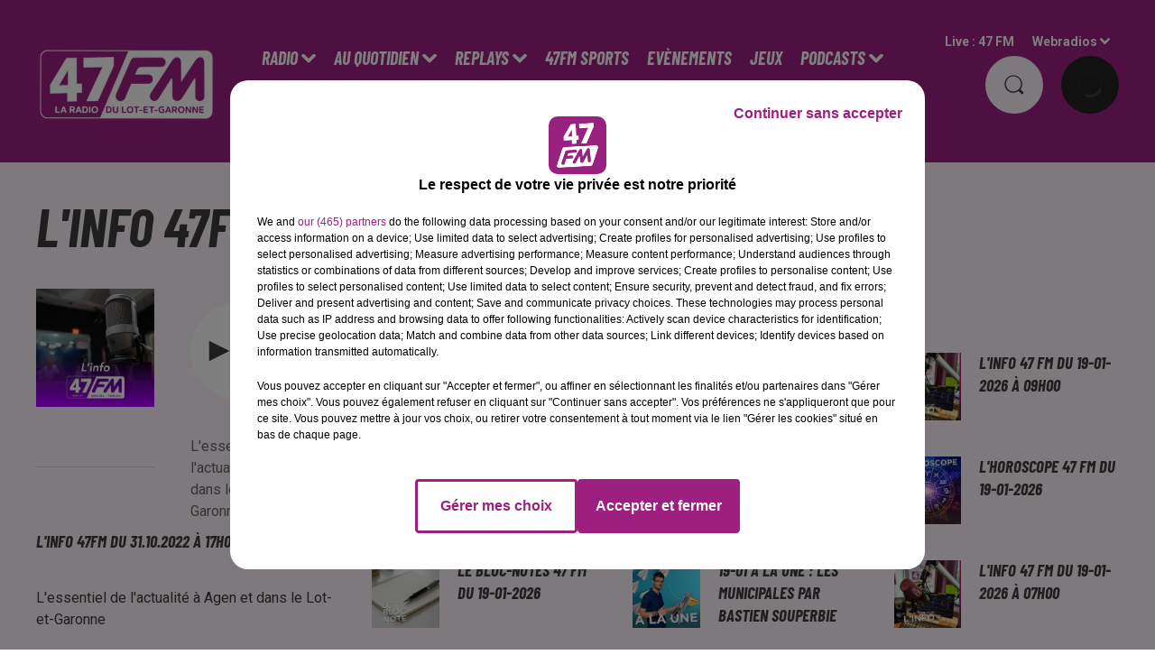

--- FILE ---
content_type: application/javascript; charset=UTF-8
request_url: https://www.47fm.net/_next/static/chunks/pages/_app-5f12e306fee38723.js
body_size: 311402
content:
(self.webpackChunk_N_E=self.webpackChunk_N_E||[]).push([[888],{4465:function(e,t,n){"use strict";n.d(t,{Z:function(){return a}});var r,i=/^((children|dangerouslySetInnerHTML|key|ref|autoFocus|defaultValue|defaultChecked|innerHTML|suppressContentEditableWarning|suppressHydrationWarning|valueLink|accept|acceptCharset|accessKey|action|allow|allowUserMedia|allowPaymentRequest|allowFullScreen|allowTransparency|alt|async|autoComplete|autoPlay|capture|cellPadding|cellSpacing|challenge|charSet|checked|cite|classID|className|cols|colSpan|content|contentEditable|contextMenu|controls|controlsList|coords|crossOrigin|data|dateTime|decoding|default|defer|dir|disabled|disablePictureInPicture|download|draggable|encType|form|formAction|formEncType|formMethod|formNoValidate|formTarget|frameBorder|headers|height|hidden|high|href|hrefLang|htmlFor|httpEquiv|id|inputMode|integrity|is|keyParams|keyType|kind|label|lang|list|loading|loop|low|marginHeight|marginWidth|max|maxLength|media|mediaGroup|method|min|minLength|multiple|muted|name|nonce|noValidate|open|optimum|pattern|placeholder|playsInline|poster|preload|profile|radioGroup|readOnly|referrerPolicy|rel|required|reversed|role|rows|rowSpan|sandbox|scope|scoped|scrolling|seamless|selected|shape|size|sizes|slot|span|spellCheck|src|srcDoc|srcLang|srcSet|start|step|style|summary|tabIndex|target|title|type|useMap|value|width|wmode|wrap|about|datatype|inlist|prefix|property|resource|typeof|vocab|autoCapitalize|autoCorrect|autoSave|color|inert|itemProp|itemScope|itemType|itemID|itemRef|on|results|security|unselectable|accentHeight|accumulate|additive|alignmentBaseline|allowReorder|alphabetic|amplitude|arabicForm|ascent|attributeName|attributeType|autoReverse|azimuth|baseFrequency|baselineShift|baseProfile|bbox|begin|bias|by|calcMode|capHeight|clip|clipPathUnits|clipPath|clipRule|colorInterpolation|colorInterpolationFilters|colorProfile|colorRendering|contentScriptType|contentStyleType|cursor|cx|cy|d|decelerate|descent|diffuseConstant|direction|display|divisor|dominantBaseline|dur|dx|dy|edgeMode|elevation|enableBackground|end|exponent|externalResourcesRequired|fill|fillOpacity|fillRule|filter|filterRes|filterUnits|floodColor|floodOpacity|focusable|fontFamily|fontSize|fontSizeAdjust|fontStretch|fontStyle|fontVariant|fontWeight|format|from|fr|fx|fy|g1|g2|glyphName|glyphOrientationHorizontal|glyphOrientationVertical|glyphRef|gradientTransform|gradientUnits|hanging|horizAdvX|horizOriginX|ideographic|imageRendering|in|in2|intercept|k|k1|k2|k3|k4|kernelMatrix|kernelUnitLength|kerning|keyPoints|keySplines|keyTimes|lengthAdjust|letterSpacing|lightingColor|limitingConeAngle|local|markerEnd|markerMid|markerStart|markerHeight|markerUnits|markerWidth|mask|maskContentUnits|maskUnits|mathematical|mode|numOctaves|offset|opacity|operator|order|orient|orientation|origin|overflow|overlinePosition|overlineThickness|panose1|paintOrder|pathLength|patternContentUnits|patternTransform|patternUnits|pointerEvents|points|pointsAtX|pointsAtY|pointsAtZ|preserveAlpha|preserveAspectRatio|primitiveUnits|r|radius|refX|refY|renderingIntent|repeatCount|repeatDur|requiredExtensions|requiredFeatures|restart|result|rotate|rx|ry|scale|seed|shapeRendering|slope|spacing|specularConstant|specularExponent|speed|spreadMethod|startOffset|stdDeviation|stemh|stemv|stitchTiles|stopColor|stopOpacity|strikethroughPosition|strikethroughThickness|string|stroke|strokeDasharray|strokeDashoffset|strokeLinecap|strokeLinejoin|strokeMiterlimit|strokeOpacity|strokeWidth|surfaceScale|systemLanguage|tableValues|targetX|targetY|textAnchor|textDecoration|textRendering|textLength|to|transform|u1|u2|underlinePosition|underlineThickness|unicode|unicodeBidi|unicodeRange|unitsPerEm|vAlphabetic|vHanging|vIdeographic|vMathematical|values|vectorEffect|version|vertAdvY|vertOriginX|vertOriginY|viewBox|viewTarget|visibility|widths|wordSpacing|writingMode|x|xHeight|x1|x2|xChannelSelector|xlinkActuate|xlinkArcrole|xlinkHref|xlinkRole|xlinkShow|xlinkTitle|xlinkType|xmlBase|xmlns|xmlnsXlink|xmlLang|xmlSpace|y|y1|y2|yChannelSelector|z|zoomAndPan|for|class|autofocus)|(([Dd][Aa][Tt][Aa]|[Aa][Rr][Ii][Aa]|x)-.*))$/,a=(r={},function(e){return void 0===r[e]&&(r[e]=i.test(e)||111===e.charCodeAt(0)&&110===e.charCodeAt(1)&&91>e.charCodeAt(2)),r[e]})},3569:function(e,t,n){"use strict";n.d(t,{Z:function(){return a}});var r={year:0,month:1,day:2,hour:3,minute:4,second:5},i={};function a(e,t,n){if(r=/^(Z)$/.exec(e))return 0;if(r=/^([+-])(\d{2})$/.exec(e))return s(a=parseInt(r[2],10))?(i=36e5*a,"+"===r[1]?-i:i):NaN;if(r=/^([+-])(\d{2}):?(\d{2})$/.exec(e)){a=parseInt(r[2],10);var r,i,a,l=parseInt(r[3],10);return s(a,l)?(i=36e5*a+6e4*l,"+"===r[1]?-i:i):NaN}if(r=/(UTC|(?:[a-zA-Z]+\/[a-zA-Z_-]+(?:\/[a-zA-Z_]+)?))$/.exec(e)){t=new Date(t||Date.now());var u,c=o(n?t:new Date(Date.UTC((u=t).getFullYear(),u.getMonth(),u.getDate(),u.getHours(),u.getMinutes(),u.getSeconds(),u.getMilliseconds())),e);return-(n?c:function(e,t,n){var r=e.getTime()-t,i=o(new Date(r),n);if(t===i)return t;var a=o(new Date(r-=i-t),n);return i===a?i:Math.max(i,a)}(t,c,e))}return 0}function o(e,t){var n,a,o,[s,l,u,c,d,h]=(o=function(e){if(!i[e]){var t=new Intl.DateTimeFormat("en-US",{hour12:!1,timeZone:"America/New_York",year:"numeric",month:"2-digit",day:"2-digit",hour:"2-digit",minute:"2-digit",second:"2-digit"}).format(new Date("2014-06-25T04:00:00.123Z"));i[e]="06/25/2014, 00:00:00"===t||"‎06‎/‎25‎/‎2014‎ ‎00‎:‎00‎:‎00"===t?new Intl.DateTimeFormat("en-US",{hour12:!1,timeZone:e,year:"numeric",month:"2-digit",day:"2-digit",hour:"2-digit",minute:"2-digit",second:"2-digit"}):new Intl.DateTimeFormat("en-US",{hourCycle:"h23",timeZone:e,year:"numeric",month:"2-digit",day:"2-digit",hour:"2-digit",minute:"2-digit",second:"2-digit"})}return i[e]}(t)).formatToParts?function(e,t){for(var n=e.formatToParts(t),i=[],a=0;a<n.length;a++){var o=r[n[a].type];o>=0&&(i[o]=parseInt(n[a].value,10))}return i}(o,e):(n=o.format(e).replace(/\u200E/g,""),[(a=/(\d+)\/(\d+)\/(\d+),? (\d+):(\d+):(\d+)/.exec(n))[3],a[1],a[2],a[4],a[5],a[6]]),f=Date.UTC(s,l-1,u,c%24,d,h),p=e.getTime(),m=p%1e3;return f-(p-=m>=0?m:1e3+m)}function s(e,t){return null==t||!(t<0)&&!(t>59)}},8444:function(e,t,n){"use strict";n.d(t,{Z:function(){return s}});var r=n(3946),i=n(4262),a=n(3569),o={dateTimeDelimeter:/[T ]/,plainTime:/:/,timeZoneDelimeter:/[Z ]/i,YY:/^(\d{2})$/,YYY:[/^([+-]\d{2})$/,/^([+-]\d{3})$/,/^([+-]\d{4})$/],YYYY:/^(\d{4})/,YYYYY:[/^([+-]\d{4})/,/^([+-]\d{5})/,/^([+-]\d{6})/],MM:/^-(\d{2})$/,DDD:/^-?(\d{3})$/,MMDD:/^-?(\d{2})-?(\d{2})$/,Www:/^-?W(\d{2})$/,WwwD:/^-?W(\d{2})-?(\d{1})$/,HH:/^(\d{2}([.,]\d*)?)$/,HHMM:/^(\d{2}):?(\d{2}([.,]\d*)?)$/,HHMMSS:/^(\d{2}):?(\d{2}):?(\d{2}([.,]\d*)?)$/,timezone:/([Z+-].*| UTC|(?:[a-zA-Z]+\/[a-zA-Z_]+(?:\/[a-zA-Z_]+)?))$/};function s(e,t){if(arguments.length<1)throw TypeError("1 argument required, but only "+arguments.length+" present");if(null===e)return new Date(NaN);var n=t||{},s=null==n.additionalDigits?2:(0,r.Z)(n.additionalDigits);if(2!==s&&1!==s&&0!==s)throw RangeError("additionalDigits must be 0, 1 or 2");if(e instanceof Date||"object"==typeof e&&"[object Date]"===Object.prototype.toString.call(e))return new Date(e.getTime());if("number"==typeof e||"[object Number]"===Object.prototype.toString.call(e))return new Date(e);if(!("string"==typeof e||"[object String]"===Object.prototype.toString.call(e)))return new Date(NaN);var u=function(e){var t,n={},r=e.split(o.dateTimeDelimeter);if(o.plainTime.test(r[0])?(n.date=null,t=r[0]):(n.date=r[0],t=r[1],n.timezone=r[2],o.timeZoneDelimeter.test(n.date)&&(n.date=e.split(o.timeZoneDelimeter)[0],t=e.substr(n.date.length,e.length))),t){var i=o.timezone.exec(t);i?(n.time=t.replace(i[1],""),n.timezone=i[1]):n.time=t}return n}(e),c=function(e,t){var n,r=o.YYY[t],i=o.YYYYY[t];if(n=o.YYYY.exec(e)||i.exec(e)){var a=n[1];return{year:parseInt(a,10),restDateString:e.slice(a.length)}}if(n=o.YY.exec(e)||r.exec(e)){var s=n[1];return{year:100*parseInt(s,10),restDateString:e.slice(s.length)}}return{year:null}}(u.date,s),m=c.year,g=function(e,t){if(null===t)return null;if(0===e.length)return(r=new Date(0)).setUTCFullYear(t),r;if(n=o.MM.exec(e))return(r=new Date(0),h(t,i=parseInt(n[1],10)-1))?(r.setUTCFullYear(t,i),r):new Date(NaN);if(n=o.DDD.exec(e)){r=new Date(0);var n,r,i,a,s=parseInt(n[1],10);return!function(e,t){if(t<1)return!1;var n=d(e);return(!n||!(t>366))&&(!!n||!(t>365))}(t,s)?new Date(NaN):(r.setUTCFullYear(t,0,s),r)}if(n=o.MMDD.exec(e)){r=new Date(0),i=parseInt(n[1],10)-1;var u=parseInt(n[2],10);return h(t,i,u)?(r.setUTCFullYear(t,i,u),r):new Date(NaN)}if(n=o.Www.exec(e))return f(t,a=parseInt(n[1],10)-1)?l(t,a):new Date(NaN);if(n=o.WwwD.exec(e)){a=parseInt(n[1],10)-1;var c=parseInt(n[2],10)-1;return f(t,a,c)?l(t,a,c):new Date(NaN)}return null}(c.restDateString,m);if(isNaN(g)||!g)return new Date(NaN);var v,y=g.getTime(),b=0;if(u.time&&isNaN(b=function(e){if(t=o.HH.exec(e))return p(n=parseFloat(t[1].replace(",",".")))?n%24*36e5:NaN;if(t=o.HHMM.exec(e))return p(n=parseInt(t[1],10),r=parseFloat(t[2].replace(",",".")))?n%24*36e5+6e4*r:NaN;if(t=o.HHMMSS.exec(e)){n=parseInt(t[1],10),r=parseInt(t[2],10);var t,n,r,i=parseFloat(t[3].replace(",","."));return p(n,r,i)?n%24*36e5+6e4*r+1e3*i:NaN}return null}(u.time)))return new Date(NaN);if(u.timezone||n.timeZone){if(isNaN(v=(0,a.Z)(u.timezone||n.timeZone,new Date(y+b))))return new Date(NaN)}else v=(0,i.Z)(new Date(y+b)),v=(0,i.Z)(new Date(y+b+v));return new Date(y+b+v)}function l(e,t,n){t=t||0,n=n||0;var r=new Date(0);r.setUTCFullYear(e,0,4);var i=7*t+n+1-(r.getUTCDay()||7);return r.setUTCDate(r.getUTCDate()+i),r}var u=[31,28,31,30,31,30,31,31,30,31,30,31],c=[31,29,31,30,31,30,31,31,30,31,30,31];function d(e){return e%400==0||e%4==0&&e%100!=0}function h(e,t,n){if(t<0||t>11)return!1;if(null!=n){if(n<1)return!1;var r=d(e);if(r&&n>c[t]||!r&&n>u[t])return!1}return!0}function f(e,t,n){return!(t<0)&&!(t>52)&&(null==n||!(n<0)&&!(n>6))}function p(e,t,n){return(null==e||!(e<0)&&!(e>=25))&&(null==t||!(t<0)&&!(t>=60))&&(null==n||!(n<0)&&!(n>=60))}},7951:function(e,t,n){"use strict";n.d(t,{Z:function(){return a}});var r=n(3569),i=n(8444);function a(e,t,n){var a=(0,i.Z)(e,n),o=(0,r.Z)(t,a,!0)||0,s=new Date(a.getTime()-o);return new Date(s.getUTCFullYear(),s.getUTCMonth(),s.getUTCDate(),s.getUTCHours(),s.getUTCMinutes(),s.getUTCSeconds(),s.getUTCMilliseconds())}},4262:function(e,t,n){"use strict";function r(e){return e.getTime()%6e4}function i(e){var t=new Date(e.getTime()),n=Math.ceil(t.getTimezoneOffset());t.setSeconds(0,0);var i=n>0?(6e4+r(t))%6e4:r(t);return 6e4*n+i}n.d(t,{Z:function(){return i}})},3882:function(e,t,n){"use strict";function r(e,t){if(t.length<e)throw TypeError(e+" argument"+(e>1?"s":"")+" required, but only "+t.length+" present")}n.d(t,{Z:function(){return r}})},3946:function(e,t,n){"use strict";function r(e){if(null===e||!0===e||!1===e)return NaN;var t=Number(e);return isNaN(t)?t:t<0?Math.ceil(t):Math.floor(t)}n.d(t,{Z:function(){return r}})},1820:function(e,t,n){"use strict";n.d(t,{Z:function(){return o}});var r=n(3946),i=n(9013),a=n(3882);function o(e,t){return(0,a.Z)(2,arguments),new Date((0,i.Z)(e).getTime()+(0,r.Z)(t))}},9144:function(e,t,n){"use strict";n.d(t,{Z:function(){return F}});var r,i=n(9013),a=n(3882),o={lessThanXSeconds:{one:"less than a second",other:"less than {{count}} seconds"},xSeconds:{one:"1 second",other:"{{count}} seconds"},halfAMinute:"half a minute",lessThanXMinutes:{one:"less than a minute",other:"less than {{count}} minutes"},xMinutes:{one:"1 minute",other:"{{count}} minutes"},aboutXHours:{one:"about 1 hour",other:"about {{count}} hours"},xHours:{one:"1 hour",other:"{{count}} hours"},xDays:{one:"1 day",other:"{{count}} days"},aboutXWeeks:{one:"about 1 week",other:"about {{count}} weeks"},xWeeks:{one:"1 week",other:"{{count}} weeks"},aboutXMonths:{one:"about 1 month",other:"about {{count}} months"},xMonths:{one:"1 month",other:"{{count}} months"},aboutXYears:{one:"about 1 year",other:"about {{count}} years"},xYears:{one:"1 year",other:"{{count}} years"},overXYears:{one:"over 1 year",other:"over {{count}} years"},almostXYears:{one:"almost 1 year",other:"almost {{count}} years"}};function s(e){return function(t){var n=t||{},r=n.width?String(n.width):e.defaultWidth;return e.formats[r]||e.formats[e.defaultWidth]}}var l={date:s({formats:{full:"EEEE, MMMM do, y",long:"MMMM do, y",medium:"MMM d, y",short:"MM/dd/yyyy"},defaultWidth:"full"}),time:s({formats:{full:"h:mm:ss a zzzz",long:"h:mm:ss a z",medium:"h:mm:ss a",short:"h:mm a"},defaultWidth:"full"}),dateTime:s({formats:{full:"{{date}} 'at' {{time}}",long:"{{date}} 'at' {{time}}",medium:"{{date}}, {{time}}",short:"{{date}}, {{time}}"},defaultWidth:"full"})},u={lastWeek:"'last' eeee 'at' p",yesterday:"'yesterday at' p",today:"'today at' p",tomorrow:"'tomorrow at' p",nextWeek:"eeee 'at' p",other:"P"};function c(e){return function(t,n){var r,i=n||{};if("formatting"===(i.context?String(i.context):"standalone")&&e.formattingValues){var a=e.defaultFormattingWidth||e.defaultWidth,o=i.width?String(i.width):a;r=e.formattingValues[o]||e.formattingValues[a]}else{var s=e.defaultWidth,l=i.width?String(i.width):e.defaultWidth;r=e.values[l]||e.values[s]}return r[e.argumentCallback?e.argumentCallback(t):t]}}function d(e){return function(t,n){var r,i=String(t),a=n||{},o=a.width,s=o&&e.matchPatterns[o]||e.matchPatterns[e.defaultMatchWidth],l=i.match(s);if(!l)return null;var u=l[0],c=o&&e.parsePatterns[o]||e.parsePatterns[e.defaultParseWidth];return r="[object Array]"===Object.prototype.toString.call(c)?function(e,t){for(var n=0;n<e.length;n++)if(t(e[n]))return n}(c,function(e){return e.test(u)}):function(e,t){for(var n in e)if(e.hasOwnProperty(n)&&t(e[n]))return n}(c,function(e){return e.test(u)}),r=e.valueCallback?e.valueCallback(r):r,{value:r=a.valueCallback?a.valueCallback(r):r,rest:i.slice(u.length)}}}var h={code:"en-US",formatDistance:function(e,t,n){var r;return(n=n||{},r="string"==typeof o[e]?o[e]:1===t?o[e].one:o[e].other.replace("{{count}}",t),n.addSuffix)?n.comparison>0?"in "+r:r+" ago":r},formatLong:l,formatRelative:function(e,t,n,r){return u[e]},localize:{ordinalNumber:function(e,t){var n=Number(e),r=n%100;if(r>20||r<10)switch(r%10){case 1:return n+"st";case 2:return n+"nd";case 3:return n+"rd"}return n+"th"},era:c({values:{narrow:["B","A"],abbreviated:["BC","AD"],wide:["Before Christ","Anno Domini"]},defaultWidth:"wide"}),quarter:c({values:{narrow:["1","2","3","4"],abbreviated:["Q1","Q2","Q3","Q4"],wide:["1st quarter","2nd quarter","3rd quarter","4th quarter"]},defaultWidth:"wide",argumentCallback:function(e){return Number(e)-1}}),month:c({values:{narrow:["J","F","M","A","M","J","J","A","S","O","N","D"],abbreviated:["Jan","Feb","Mar","Apr","May","Jun","Jul","Aug","Sep","Oct","Nov","Dec"],wide:["January","February","March","April","May","June","July","August","September","October","November","December"]},defaultWidth:"wide"}),day:c({values:{narrow:["S","M","T","W","T","F","S"],short:["Su","Mo","Tu","We","Th","Fr","Sa"],abbreviated:["Sun","Mon","Tue","Wed","Thu","Fri","Sat"],wide:["Sunday","Monday","Tuesday","Wednesday","Thursday","Friday","Saturday"]},defaultWidth:"wide"}),dayPeriod:c({values:{narrow:{am:"a",pm:"p",midnight:"mi",noon:"n",morning:"morning",afternoon:"afternoon",evening:"evening",night:"night"},abbreviated:{am:"AM",pm:"PM",midnight:"midnight",noon:"noon",morning:"morning",afternoon:"afternoon",evening:"evening",night:"night"},wide:{am:"a.m.",pm:"p.m.",midnight:"midnight",noon:"noon",morning:"morning",afternoon:"afternoon",evening:"evening",night:"night"}},defaultWidth:"wide",formattingValues:{narrow:{am:"a",pm:"p",midnight:"mi",noon:"n",morning:"in the morning",afternoon:"in the afternoon",evening:"in the evening",night:"at night"},abbreviated:{am:"AM",pm:"PM",midnight:"midnight",noon:"noon",morning:"in the morning",afternoon:"in the afternoon",evening:"in the evening",night:"at night"},wide:{am:"a.m.",pm:"p.m.",midnight:"midnight",noon:"noon",morning:"in the morning",afternoon:"in the afternoon",evening:"in the evening",night:"at night"}},defaultFormattingWidth:"wide"})},match:{ordinalNumber:(r={matchPattern:/^(\d+)(th|st|nd|rd)?/i,parsePattern:/\d+/i,valueCallback:function(e){return parseInt(e,10)}},function(e,t){var n=String(e),i=t||{},a=n.match(r.matchPattern);if(!a)return null;var o=a[0],s=n.match(r.parsePattern);if(!s)return null;var l=r.valueCallback?r.valueCallback(s[0]):s[0];return{value:l=i.valueCallback?i.valueCallback(l):l,rest:n.slice(o.length)}}),era:d({matchPatterns:{narrow:/^(b|a)/i,abbreviated:/^(b\.?\s?c\.?|b\.?\s?c\.?\s?e\.?|a\.?\s?d\.?|c\.?\s?e\.?)/i,wide:/^(before christ|before common era|anno domini|common era)/i},defaultMatchWidth:"wide",parsePatterns:{any:[/^b/i,/^(a|c)/i]},defaultParseWidth:"any"}),quarter:d({matchPatterns:{narrow:/^[1234]/i,abbreviated:/^q[1234]/i,wide:/^[1234](th|st|nd|rd)? quarter/i},defaultMatchWidth:"wide",parsePatterns:{any:[/1/i,/2/i,/3/i,/4/i]},defaultParseWidth:"any",valueCallback:function(e){return e+1}}),month:d({matchPatterns:{narrow:/^[jfmasond]/i,abbreviated:/^(jan|feb|mar|apr|may|jun|jul|aug|sep|oct|nov|dec)/i,wide:/^(january|february|march|april|may|june|july|august|september|october|november|december)/i},defaultMatchWidth:"wide",parsePatterns:{narrow:[/^j/i,/^f/i,/^m/i,/^a/i,/^m/i,/^j/i,/^j/i,/^a/i,/^s/i,/^o/i,/^n/i,/^d/i],any:[/^ja/i,/^f/i,/^mar/i,/^ap/i,/^may/i,/^jun/i,/^jul/i,/^au/i,/^s/i,/^o/i,/^n/i,/^d/i]},defaultParseWidth:"any"}),day:d({matchPatterns:{narrow:/^[smtwf]/i,short:/^(su|mo|tu|we|th|fr|sa)/i,abbreviated:/^(sun|mon|tue|wed|thu|fri|sat)/i,wide:/^(sunday|monday|tuesday|wednesday|thursday|friday|saturday)/i},defaultMatchWidth:"wide",parsePatterns:{narrow:[/^s/i,/^m/i,/^t/i,/^w/i,/^t/i,/^f/i,/^s/i],any:[/^su/i,/^m/i,/^tu/i,/^w/i,/^th/i,/^f/i,/^sa/i]},defaultParseWidth:"any"}),dayPeriod:d({matchPatterns:{narrow:/^(a|p|mi|n|(in the|at) (morning|afternoon|evening|night))/i,any:/^([ap]\.?\s?m\.?|midnight|noon|(in the|at) (morning|afternoon|evening|night))/i},defaultMatchWidth:"any",parsePatterns:{any:{am:/^a/i,pm:/^p/i,midnight:/^mi/i,noon:/^no/i,morning:/morning/i,afternoon:/afternoon/i,evening:/evening/i,night:/night/i}},defaultParseWidth:"any"})},options:{weekStartsOn:0,firstWeekContainsDate:1}},f=n(3946),p=n(1820);function m(e,t){for(var n=Math.abs(e).toString();n.length<t;)n="0"+n;return(e<0?"-":"")+n}var g={y:function(e,t){var n=e.getUTCFullYear(),r=n>0?n:1-n;return m("yy"===t?r%100:r,t.length)},M:function(e,t){var n=e.getUTCMonth();return"M"===t?String(n+1):m(n+1,2)},d:function(e,t){return m(e.getUTCDate(),t.length)},a:function(e,t){var n=e.getUTCHours()/12>=1?"pm":"am";switch(t){case"a":case"aa":return n.toUpperCase();case"aaa":return n;case"aaaaa":return n[0];default:return"am"===n?"a.m.":"p.m."}},h:function(e,t){return m(e.getUTCHours()%12||12,t.length)},H:function(e,t){return m(e.getUTCHours(),t.length)},m:function(e,t){return m(e.getUTCMinutes(),t.length)},s:function(e,t){return m(e.getUTCSeconds(),t.length)},S:function(e,t){var n=t.length;return m(Math.floor(e.getUTCMilliseconds()*Math.pow(10,n-3)),t.length)}};function v(e){(0,a.Z)(1,arguments);var t=(0,i.Z)(e),n=t.getUTCDay();return t.setUTCDate(t.getUTCDate()-((n<1?7:0)+n-1)),t.setUTCHours(0,0,0,0),t}function y(e){(0,a.Z)(1,arguments);var t=(0,i.Z)(e),n=t.getUTCFullYear(),r=new Date(0);r.setUTCFullYear(n+1,0,4),r.setUTCHours(0,0,0,0);var o=v(r),s=new Date(0);s.setUTCFullYear(n,0,4),s.setUTCHours(0,0,0,0);var l=v(s);return t.getTime()>=o.getTime()?n+1:t.getTime()>=l.getTime()?n:n-1}function b(e,t){(0,a.Z)(1,arguments);var n=t||{},r=n.locale,o=r&&r.options&&r.options.weekStartsOn,s=null==o?0:(0,f.Z)(o),l=null==n.weekStartsOn?s:(0,f.Z)(n.weekStartsOn);if(!(l>=0&&l<=6))throw RangeError("weekStartsOn must be between 0 and 6 inclusively");var u=(0,i.Z)(e),c=u.getUTCDay();return u.setUTCDate(u.getUTCDate()-((c<l?7:0)+c-l)),u.setUTCHours(0,0,0,0),u}function A(e,t){(0,a.Z)(1,arguments);var n=(0,i.Z)(e,t),r=n.getUTCFullYear(),o=t||{},s=o.locale,l=s&&s.options&&s.options.firstWeekContainsDate,u=null==l?1:(0,f.Z)(l),c=null==o.firstWeekContainsDate?u:(0,f.Z)(o.firstWeekContainsDate);if(!(c>=1&&c<=7))throw RangeError("firstWeekContainsDate must be between 1 and 7 inclusively");var d=new Date(0);d.setUTCFullYear(r+1,0,c),d.setUTCHours(0,0,0,0);var h=b(d,t),p=new Date(0);p.setUTCFullYear(r,0,c),p.setUTCHours(0,0,0,0);var m=b(p,t);return n.getTime()>=h.getTime()?r+1:n.getTime()>=m.getTime()?r:r-1}var E={midnight:"midnight",noon:"noon",morning:"morning",afternoon:"afternoon",evening:"evening",night:"night"};function w(e,t){var n=e>0?"-":"+",r=Math.abs(e),i=Math.floor(r/60),a=r%60;return 0===a?n+String(i):n+String(i)+(t||"")+m(a,2)}function x(e,t){return e%60==0?(e>0?"-":"+")+m(Math.abs(e)/60,2):T(e,t)}function T(e,t){var n=Math.abs(e);return(e>0?"-":"+")+m(Math.floor(n/60),2)+(t||"")+m(n%60,2)}var S={G:function(e,t,n){var r=e.getUTCFullYear()>0?1:0;switch(t){case"G":case"GG":case"GGG":return n.era(r,{width:"abbreviated"});case"GGGGG":return n.era(r,{width:"narrow"});default:return n.era(r,{width:"wide"})}},y:function(e,t,n){if("yo"===t){var r=e.getUTCFullYear();return n.ordinalNumber(r>0?r:1-r,{unit:"year"})}return g.y(e,t)},Y:function(e,t,n,r){var i=A(e,r),a=i>0?i:1-i;return"YY"===t?m(a%100,2):"Yo"===t?n.ordinalNumber(a,{unit:"year"}):m(a,t.length)},R:function(e,t){return m(y(e),t.length)},u:function(e,t){return m(e.getUTCFullYear(),t.length)},Q:function(e,t,n){var r=Math.ceil((e.getUTCMonth()+1)/3);switch(t){case"Q":return String(r);case"QQ":return m(r,2);case"Qo":return n.ordinalNumber(r,{unit:"quarter"});case"QQQ":return n.quarter(r,{width:"abbreviated",context:"formatting"});case"QQQQQ":return n.quarter(r,{width:"narrow",context:"formatting"});default:return n.quarter(r,{width:"wide",context:"formatting"})}},q:function(e,t,n){var r=Math.ceil((e.getUTCMonth()+1)/3);switch(t){case"q":return String(r);case"qq":return m(r,2);case"qo":return n.ordinalNumber(r,{unit:"quarter"});case"qqq":return n.quarter(r,{width:"abbreviated",context:"standalone"});case"qqqqq":return n.quarter(r,{width:"narrow",context:"standalone"});default:return n.quarter(r,{width:"wide",context:"standalone"})}},M:function(e,t,n){var r=e.getUTCMonth();switch(t){case"M":case"MM":return g.M(e,t);case"Mo":return n.ordinalNumber(r+1,{unit:"month"});case"MMM":return n.month(r,{width:"abbreviated",context:"formatting"});case"MMMMM":return n.month(r,{width:"narrow",context:"formatting"});default:return n.month(r,{width:"wide",context:"formatting"})}},L:function(e,t,n){var r=e.getUTCMonth();switch(t){case"L":return String(r+1);case"LL":return m(r+1,2);case"Lo":return n.ordinalNumber(r+1,{unit:"month"});case"LLL":return n.month(r,{width:"abbreviated",context:"standalone"});case"LLLLL":return n.month(r,{width:"narrow",context:"standalone"});default:return n.month(r,{width:"wide",context:"standalone"})}},w:function(e,t,n,r){var o=function(e,t){(0,a.Z)(1,arguments);var n=(0,i.Z)(e);return Math.round((b(n,t).getTime()-(function(e,t){(0,a.Z)(1,arguments);var n=t||{},r=n.locale,i=r&&r.options&&r.options.firstWeekContainsDate,o=null==i?1:(0,f.Z)(i),s=null==n.firstWeekContainsDate?o:(0,f.Z)(n.firstWeekContainsDate),l=A(e,t),u=new Date(0);return u.setUTCFullYear(l,0,s),u.setUTCHours(0,0,0,0),b(u,t)})(n,t).getTime())/6048e5)+1}(e,r);return"wo"===t?n.ordinalNumber(o,{unit:"week"}):m(o,t.length)},I:function(e,t,n){var r=function(e){(0,a.Z)(1,arguments);var t=(0,i.Z)(e);return Math.round((v(t).getTime()-(function(e){(0,a.Z)(1,arguments);var t=y(e),n=new Date(0);return n.setUTCFullYear(t,0,4),n.setUTCHours(0,0,0,0),v(n)})(t).getTime())/6048e5)+1}(e);return"Io"===t?n.ordinalNumber(r,{unit:"week"}):m(r,t.length)},d:function(e,t,n){return"do"===t?n.ordinalNumber(e.getUTCDate(),{unit:"date"}):g.d(e,t)},D:function(e,t,n){var r=function(e){(0,a.Z)(1,arguments);var t=(0,i.Z)(e),n=t.getTime();return t.setUTCMonth(0,1),t.setUTCHours(0,0,0,0),Math.floor((n-t.getTime())/864e5)+1}(e);return"Do"===t?n.ordinalNumber(r,{unit:"dayOfYear"}):m(r,t.length)},E:function(e,t,n){var r=e.getUTCDay();switch(t){case"E":case"EE":case"EEE":return n.day(r,{width:"abbreviated",context:"formatting"});case"EEEEE":return n.day(r,{width:"narrow",context:"formatting"});case"EEEEEE":return n.day(r,{width:"short",context:"formatting"});default:return n.day(r,{width:"wide",context:"formatting"})}},e:function(e,t,n,r){var i=e.getUTCDay(),a=(i-r.weekStartsOn+8)%7||7;switch(t){case"e":return String(a);case"ee":return m(a,2);case"eo":return n.ordinalNumber(a,{unit:"day"});case"eee":return n.day(i,{width:"abbreviated",context:"formatting"});case"eeeee":return n.day(i,{width:"narrow",context:"formatting"});case"eeeeee":return n.day(i,{width:"short",context:"formatting"});default:return n.day(i,{width:"wide",context:"formatting"})}},c:function(e,t,n,r){var i=e.getUTCDay(),a=(i-r.weekStartsOn+8)%7||7;switch(t){case"c":return String(a);case"cc":return m(a,t.length);case"co":return n.ordinalNumber(a,{unit:"day"});case"ccc":return n.day(i,{width:"abbreviated",context:"standalone"});case"ccccc":return n.day(i,{width:"narrow",context:"standalone"});case"cccccc":return n.day(i,{width:"short",context:"standalone"});default:return n.day(i,{width:"wide",context:"standalone"})}},i:function(e,t,n){var r=e.getUTCDay(),i=0===r?7:r;switch(t){case"i":return String(i);case"ii":return m(i,t.length);case"io":return n.ordinalNumber(i,{unit:"day"});case"iii":return n.day(r,{width:"abbreviated",context:"formatting"});case"iiiii":return n.day(r,{width:"narrow",context:"formatting"});case"iiiiii":return n.day(r,{width:"short",context:"formatting"});default:return n.day(r,{width:"wide",context:"formatting"})}},a:function(e,t,n){var r=e.getUTCHours()/12>=1?"pm":"am";switch(t){case"a":case"aa":return n.dayPeriod(r,{width:"abbreviated",context:"formatting"});case"aaa":return n.dayPeriod(r,{width:"abbreviated",context:"formatting"}).toLowerCase();case"aaaaa":return n.dayPeriod(r,{width:"narrow",context:"formatting"});default:return n.dayPeriod(r,{width:"wide",context:"formatting"})}},b:function(e,t,n){var r,i=e.getUTCHours();switch(r=12===i?E.noon:0===i?E.midnight:i/12>=1?"pm":"am",t){case"b":case"bb":return n.dayPeriod(r,{width:"abbreviated",context:"formatting"});case"bbb":return n.dayPeriod(r,{width:"abbreviated",context:"formatting"}).toLowerCase();case"bbbbb":return n.dayPeriod(r,{width:"narrow",context:"formatting"});default:return n.dayPeriod(r,{width:"wide",context:"formatting"})}},B:function(e,t,n){var r,i=e.getUTCHours();switch(r=i>=17?E.evening:i>=12?E.afternoon:i>=4?E.morning:E.night,t){case"B":case"BB":case"BBB":return n.dayPeriod(r,{width:"abbreviated",context:"formatting"});case"BBBBB":return n.dayPeriod(r,{width:"narrow",context:"formatting"});default:return n.dayPeriod(r,{width:"wide",context:"formatting"})}},h:function(e,t,n){if("ho"===t){var r=e.getUTCHours()%12;return 0===r&&(r=12),n.ordinalNumber(r,{unit:"hour"})}return g.h(e,t)},H:function(e,t,n){return"Ho"===t?n.ordinalNumber(e.getUTCHours(),{unit:"hour"}):g.H(e,t)},K:function(e,t,n){var r=e.getUTCHours()%12;return"Ko"===t?n.ordinalNumber(r,{unit:"hour"}):m(r,t.length)},k:function(e,t,n){var r=e.getUTCHours();return(0===r&&(r=24),"ko"===t)?n.ordinalNumber(r,{unit:"hour"}):m(r,t.length)},m:function(e,t,n){return"mo"===t?n.ordinalNumber(e.getUTCMinutes(),{unit:"minute"}):g.m(e,t)},s:function(e,t,n){return"so"===t?n.ordinalNumber(e.getUTCSeconds(),{unit:"second"}):g.s(e,t)},S:function(e,t){return g.S(e,t)},X:function(e,t,n,r){var i=(r._originalDate||e).getTimezoneOffset();if(0===i)return"Z";switch(t){case"X":return x(i);case"XXXX":case"XX":return T(i);default:return T(i,":")}},x:function(e,t,n,r){var i=(r._originalDate||e).getTimezoneOffset();switch(t){case"x":return x(i);case"xxxx":case"xx":return T(i);default:return T(i,":")}},O:function(e,t,n,r){var i=(r._originalDate||e).getTimezoneOffset();switch(t){case"O":case"OO":case"OOO":return"GMT"+w(i,":");default:return"GMT"+T(i,":")}},z:function(e,t,n,r){var i=(r._originalDate||e).getTimezoneOffset();switch(t){case"z":case"zz":case"zzz":return"GMT"+w(i,":");default:return"GMT"+T(i,":")}},t:function(e,t,n,r){return m(Math.floor((r._originalDate||e).getTime()/1e3),t.length)},T:function(e,t,n,r){return m((r._originalDate||e).getTime(),t.length)}};function _(e,t){switch(e){case"P":return t.date({width:"short"});case"PP":return t.date({width:"medium"});case"PPP":return t.date({width:"long"});default:return t.date({width:"full"})}}function C(e,t){switch(e){case"p":return t.time({width:"short"});case"pp":return t.time({width:"medium"});case"ppp":return t.time({width:"long"});default:return t.time({width:"full"})}}var k={p:C,P:function(e,t){var n,r=e.match(/(P+)(p+)?/),i=r[1],a=r[2];if(!a)return _(e,t);switch(i){case"P":n=t.dateTime({width:"short"});break;case"PP":n=t.dateTime({width:"medium"});break;case"PPP":n=t.dateTime({width:"long"});break;default:n=t.dateTime({width:"full"})}return n.replace("{{date}}",_(i,t)).replace("{{time}}",C(a,t))}},I=n(4262),L=["D","DD"],P=["YY","YYYY"];function O(e,t,n){if("YYYY"===e)throw RangeError("Use `yyyy` instead of `YYYY` (in `".concat(t,"`) for formatting years to the input `").concat(n,"`; see: https://git.io/fxCyr"));if("YY"===e)throw RangeError("Use `yy` instead of `YY` (in `".concat(t,"`) for formatting years to the input `").concat(n,"`; see: https://git.io/fxCyr"));if("D"===e)throw RangeError("Use `d` instead of `D` (in `".concat(t,"`) for formatting days of the month to the input `").concat(n,"`; see: https://git.io/fxCyr"));if("DD"===e)throw RangeError("Use `dd` instead of `DD` (in `".concat(t,"`) for formatting days of the month to the input `").concat(n,"`; see: https://git.io/fxCyr"))}var R=/[yYQqMLwIdDecihHKkms]o|(\w)\1*|''|'(''|[^'])+('|$)|./g,D=/P+p+|P+|p+|''|'(''|[^'])+('|$)|./g,N=/^'([^]*?)'?$/,M=/''/g,j=/[a-zA-Z]/;function F(e,t,n){(0,a.Z)(2,arguments);var r=String(t),o=n||{},s=o.locale||h,l=s.options&&s.options.firstWeekContainsDate,u=null==l?1:(0,f.Z)(l),c=null==o.firstWeekContainsDate?u:(0,f.Z)(o.firstWeekContainsDate);if(!(c>=1&&c<=7))throw RangeError("firstWeekContainsDate must be between 1 and 7 inclusively");var d=s.options&&s.options.weekStartsOn,m=null==d?0:(0,f.Z)(d),g=null==o.weekStartsOn?m:(0,f.Z)(o.weekStartsOn);if(!(g>=0&&g<=6))throw RangeError("weekStartsOn must be between 0 and 6 inclusively");if(!s.localize)throw RangeError("locale must contain localize property");if(!s.formatLong)throw RangeError("locale must contain formatLong property");var v=(0,i.Z)(e);if(!function(e){return(0,a.Z)(1,arguments),!isNaN((0,i.Z)(e))}(v))throw RangeError("Invalid time value");var y=(0,I.Z)(v),b=function(e,t){(0,a.Z)(2,arguments);var n=(0,f.Z)(t);return(0,p.Z)(e,-n)}(v,y),A={firstWeekContainsDate:c,weekStartsOn:g,locale:s,_originalDate:v};return r.match(D).map(function(e){var t=e[0];return"p"===t||"P"===t?(0,k[t])(e,s.formatLong,A):e}).join("").match(R).map(function(n){if("''"===n)return"'";var r=n[0];if("'"===r)return n.match(N)[1].replace(M,"'");var i=S[r];if(i)return o.useAdditionalWeekYearTokens||-1===P.indexOf(n)||O(n,t,e),o.useAdditionalDayOfYearTokens||-1===L.indexOf(n)||O(n,t,e),i(b,n,s.localize,A);if(r.match(j))throw RangeError("Format string contains an unescaped latin alphabet character `"+r+"`");return n}).join("")}},9119:function(e,t,n){"use strict";n.d(t,{Z:function(){return a}});var r=n(9013),i=n(3882);function a(e){(0,i.Z)(1,arguments);var t=(0,r.Z)(e);return t.setHours(0,0,0,0),t}},9013:function(e,t,n){"use strict";n.d(t,{Z:function(){return i}});var r=n(3882);function i(e){(0,r.Z)(1,arguments);var t=Object.prototype.toString.call(e);return e instanceof Date||"object"==typeof e&&"[object Date]"===t?new Date(e.getTime()):"number"==typeof e||"[object Number]"===t?new Date(e):(("string"==typeof e||"[object String]"===t)&&"undefined"!=typeof console&&(console.warn("Starting with v2.0.0-beta.1 date-fns doesn't accept strings as date arguments. Please use `parseISO` to parse strings. See: https://git.io/fjule"),console.warn(Error().stack)),new Date(NaN))}},9996:function(e){"use strict";var t=function(e){var t;return!!e&&"object"==typeof e&&"[object RegExp]"!==(t=Object.prototype.toString.call(e))&&"[object Date]"!==t&&e.$$typeof!==n},n="function"==typeof Symbol&&Symbol.for?Symbol.for("react.element"):60103;function r(e,t){return!1!==t.clone&&t.isMergeableObject(e)?s(Array.isArray(e)?[]:{},e,t):e}function i(e,t,n){return e.concat(t).map(function(e){return r(e,n)})}function a(e){return Object.keys(e).concat(Object.getOwnPropertySymbols?Object.getOwnPropertySymbols(e).filter(function(t){return Object.propertyIsEnumerable.call(e,t)}):[])}function o(e,t){try{return t in e}catch(e){return!1}}function s(e,n,l){(l=l||{}).arrayMerge=l.arrayMerge||i,l.isMergeableObject=l.isMergeableObject||t,l.cloneUnlessOtherwiseSpecified=r;var u,c,d=Array.isArray(n);return d!==Array.isArray(e)?r(n,l):d?l.arrayMerge(e,n,l):(c={},(u=l).isMergeableObject(e)&&a(e).forEach(function(t){c[t]=r(e[t],u)}),a(n).forEach(function(t){(!o(e,t)||Object.hasOwnProperty.call(e,t)&&Object.propertyIsEnumerable.call(e,t))&&(o(e,t)&&u.isMergeableObject(n[t])?c[t]=(function(e,t){if(!t.customMerge)return s;var n=t.customMerge(e);return"function"==typeof n?n:s})(t,u)(e[t],n[t],u):c[t]=r(n[t],u))}),c)}s.all=function(e,t){if(!Array.isArray(e))throw Error("first argument should be an array");return e.reduce(function(e,n){return s(e,n,t)},{})},e.exports=s},1802:function(e,t,n){"use strict";n.d(t,{K3:function(){return o},oR:function(){return a}});var r=n(7294),i=n(6644);function a(e){i.is.store(e)||l("expect useStore argument to be a store");let t=(0,r.useRef)(e),n=(0,r.useState)(e.getState())[1];return s(()=>(t.current===e&&n(e.getState()),t.current=e,e.updates.watch(n)),[e]),e.getState()}function o({store:e,keys:t,fn:n}){i.is.store(e)||l("useStoreMap expects a store"),Array.isArray(t)||l("useStoreMap expects an array as keys"),"function"!=typeof n&&l("useStoreMap expects a function");let o=(0,r.useMemo)(()=>(0,i.MT)(n(e.getState(),t)).on(e,(e,r)=>n(r,t)),t),u=a(o);return s(()=>()=>{o.off(e),(0,i.PO)(o,{deep:1})},t),u}let s="undefined"!=typeof window?r.useLayoutEffect:r.useEffect,l=e=>{throw Error(e)}},6644:function(e,t,n){"use strict";n.d(t,{MT:function(){return function e(t,n){function r(e,t){c.off(e),S(c).set(e,em(ek(e,c,"on",1,t)))}let a=V(t),o=V(t),l=eS("updates"),u=ey();a.after=[{type:"copy",to:o}],u&&u.plain.push(a);let c={subscribers:new Map,updates:l,defaultState:t,stateRef:a,getState(){let e=es();return z(e&&e.reg[a.id]?e.reg[a.id]:a)},setState(e){el({target:c,params:e,defer:1})},reset(...e){for(let t of e)c.on(t,()=>c.defaultState);return c},on(e,t){if(Array.isArray(e))for(let n of e)r(n,t);else r(e,t);return c},off(e){let t=S(c).get(e);return t&&(t(),S(c).delete(e)),c},map(t,n){let r,i,o;m(t)&&(r=t,i=t.name,n=t.firstState,t=t.fn);let s=c.getState(),l=ey();l?o=null:void 0!==s&&(o=t(s,n));let u=e(o,{name:k(c,i),config:r,strict:0}),d=ek(c,u,"map",0,t);return E(u).before=[{type:"map",fn:t,from:a}],l&&(l.plain.includes(a)||d.seq.includes(l.loader)||d.seq.unshift(l.loader)),u},watch(e,t){if(!t||!s(e)){let t=eA(c,e),n=ey();return n?n.watch.push({of:a,fn:e}):e(c.getState()),t}return g(t)||p("second argument should be a function"),e.watch(e=>t(c.getState(),e))}};return c.graphite=i({scope:{state:a},node:[M.defined(),U({store:a}),M.changed({store:o}),U({store:o})],child:l,meta:eT("store",c,n)}),ew&&void 0===t&&p("current state can't be undefined, use null instead"),u&&(y(c).meta.nativeTemplate=u),G(c,[l]),eg(c)}},PO:function(){return ep},is:function(){return f},yM:function(){return a}});var r=n(8123);function i({node:e=[],from:t,source:n,parent:r=t||n,to:i,target:a,child:o=i||a,scope:s={},meta:l={},family:u={type:"regular"}}={}){let c=K(r),d=K(u.links),h=K(u.owners),f=[],p={};for(let t=0;t<e.length;t++){let n=e[t];n&&(f.push(n),$(n,p))}let m={seq:f,next:K(o),meta:l,scope:s,family:{type:u.type||"crosslink",links:d,owners:h},reg:p};for(let e=0;e<d.length;e++)b(d[e]).push(m);for(let e=0;e<h.length;e++)A(h[e]).push(m);for(let e=0;e<c.length;e++)c[e].next.push(m);return m}function a(e,t){let n=(e,...t)=>n.create(e,t,t);n.graphite=i({meta:eT("event",n,t,e)}),n.create=e=>(el(n,e),e),n.watch=O(eA,n),n.map=e=>{let t,r;m(e)&&(t=e,r=e.name,e=e.fn);let i=a(k(n,r),t);return e_(n,i,"map",e),i},n.filter=e=>g(e)?(console.error(".filter(fn) is deprecated, use .filterMap instead"),o(n,e)):eC(n,"filter",e.fn,[F({fn:Q})]),n.filterMap=O(o,n),n.prepend=e=>{let t=a("* → "+n.shortName,{parent:_(n)}),r=ey();return r&&y(t).seq.push(r.upward),e_(t,n,"prepend",e),ex(n,t),t};let r=ey();return r&&(y(n).meta.nativeTemplate=r),eg(n)}function o(e,t){return eC(e,"filterMap",t,[j({fn:Q}),M.defined()])}let s=e=>(g(e)||m(e))&&"kind"in e,l=e=>t=>s(t)&&t.kind===e,u=l("store"),c=l("event"),d=l("effect"),h=l("domain");var f={__proto__:null,unit:s,store:u,event:c,effect:d,domain:h};let p=e=>{throw Error(e)},m=e=>"object"==typeof e&&null!==e,g=e=>"function"==typeof e,v=e=>{m(e)||g(e)||p("expect value to be an object")},y=e=>e.graphite||e,b=e=>e.family.owners,A=e=>e.family.links,E=e=>e.stateRef,w=e=>e.config,x=e=>e.ɔ,T=e=>e.value,S=e=>e.subscribers,_=e=>e.parent,C=(e,t)=>""+e.shortName+t,k=(e,t)=>null==t?C(e," → *"):t,I=()=>{let e=0;return()=>(++e).toString(36)},L=I(),P=I(),O=(e,t)=>e.bind(null,t),R=(e,t,n)=>e.bind(null,t,n),D=(e,t,n)=>({id:P(),type:e,data:n,hasRef:t}),N=({from:e="store",store:t,target:n,to:r=n?"store":"stack"})=>D("mov","store"===e,{from:e,store:t,to:r,target:n}),M={defined:()=>D("check",0,{type:"defined"}),changed:({store:e})=>D("check",1,{type:"changed",store:e})},j=R(D,"compute",0),F=R(D,"filter",0),B=R(D,"run",0),U=({store:e})=>N({from:"stack",target:e}),V=e=>({id:P(),current:e}),z=({current:e})=>e,q=(e,{fn:t},{a:n})=>t(e,n),H=(e,{fn:t},{a:n})=>t(n,e),Q=(e,{fn:t})=>t(e),G=(e,t)=>{let n=y(e);for(let e=0;e<t.length;e++){let r=y(t[e]);"domain"!==n.family.type&&(r.family.type="crosslink"),b(r).push(n),A(n).push(r)}},K=(e=[])=>{let t=[];if(Array.isArray(e))for(let n=0;n<e.length;n++)Array.isArray(e[n])?t.push(...e[n]):t.push(e[n]);else t.push(e);return t.map(y)},$=({hasRef:e,type:t,data:n},r)=>{let i;e&&(r[(i=n.store).id]=i),"mov"===t&&"store"===n.to&&(r[(i=n.target).id]=i)},W=null,Z=(e,t)=>{if(!e)return t;if(!t)return e;let n,r=e.v.type===t.v.type;return(r&&e.v.id>t.v.id||!r&&"sampler"===e.v.type)&&(n=e,e=t,t=n),n=Z(e.r,t),e.r=e.l,e.l=n,e},Y=[],X=0;for(;X<5;)Y.push({first:null,last:null,size:0}),X+=1;let J=()=>{for(let e=0;e<5;e++){let t=Y[e];if(t.size>0){if(2===e||3===e){t.size-=1;let e=W.v;return W=Z(W.l,W.r),e}1===t.size&&(t.last=null);let n=t.first;return t.first=n.r,t.size-=1,n.v}}},ee=(e,t,n,r,i,a)=>et(0,{a:null,b:null,node:n,parent:r,value:i,page:t,forkPage:a},e),et=(e,t,n,r=0)=>{let i=en(n),a=Y[i],o={v:{idx:e,stack:t,type:n,id:r},l:0,r:0};2===i||3===i?W=Z(W,o):(0===a.size?a.first=o:a.last.r=o,a.last=o),a.size+=1},en=e=>{switch(e){case"child":return 0;case"pure":return 1;case"barrier":return 2;case"sampler":return 3;case"effect":return 4;default:return -1}},er=new Set,ei,ea=0,eo=null,es=()=>eo,el=(e,t,n)=>{let r=eo,i=null,a=ei;if(e.target&&(t=e.params,n=e.defer,r="page"in e?e.page:r,e.stack&&(i=e.stack),a=e.forkPage||a,e=e.target),Array.isArray(e))for(let n=0;n<e.length;n++)ee("pure",r,y(e[n]),i,t[n],a);else ee("pure",r,y(e),i,t,a);n&&ea||(()=>{let e,t,n,r,i,a,o={alreadyStarted:ea,currentPage:eo,forkPage:ei};ea=1;e:for(;r=J();){let{idx:o,stack:s,type:l}=r;n=s.node,eo=i=s.page,ei=s.forkPage,a=(i||n).reg;let u={fail:0,scope:n.scope};e=t=0;for(let r=o;r<n.seq.length&&!e;r++){let c=n.seq[r],d=c.data;switch(c.type){case"barrier":{let e=d.barrierID;i&&(e=`${i.fullID}_${e}`);let t=d.priority;if(r!==o||l!==t){er.has(e)||(er.add(e),et(r,s,t,e));continue e}er.delete(e);break}case"mov":{let e;switch(d.from){case"stack":e=T(s);break;case"a":e=s.a;break;case"b":e=s.b;break;case"value":e=d.store;break;case"store":a[d.store.id]||(s.page=i=null,a=n.reg),e=z(a[d.store.id])}switch(d.to){case"stack":s.value=e;break;case"a":s.a=e;break;case"b":s.b=e;break;case"store":a[d.target.id].current=e}break}case"check":switch(d.type){case"defined":t=void 0===T(s);break;case"changed":t=T(s)===z(a[d.store.id])}break;case"filter":t=!eu(u,d,s);break;case"run":if(r!==o||"effect"!==l){et(r,s,"effect");continue e}case"compute":s.value=eu(u,d,s)}e=u.fail||t}if(!e)for(let e=0;e<n.next.length;e++)ee("child",i,n.next[e],s,T(s),s.forkPage)}ea=o.alreadyStarted,eo=o.currentPage,ei=o.forkPage})()},eu=(e,{fn:t},n)=>{try{return t(T(n),e.scope,n)}catch(t){console.error(t),e.fail=1}},ec=(e,t)=>{let n=e.indexOf(t);-1!==n&&e.splice(n,1)},ed=(e,t)=>{ec(e.next,t),ec(b(e),t),ec(A(e),t)},eh=(e,t,n)=>{let r;e.next.length=0,e.seq.length=0,e.scope=null;let i=A(e);for(;r=i.pop();)ed(r,e),(t||n&&!e.meta.sample||"crosslink"===r.family.type)&&eh(r,t,n);for(i=b(e);r=i.pop();)ed(r,e),n&&"crosslink"===r.family.type&&eh(r,t,n)},ef=e=>e.clear(),ep=(e,{deep:t}={})=>{let n=0;if(e.ownerSet&&e.ownerSet.delete(e),u(e))ef(S(e));else if(h(e)){n=1;let t=e.history;ef(t.events),ef(t.effects),ef(t.stores),ef(t.domains)}eh(y(e),!!t,n)},em=e=>{let t=R(ep,e,void 0);return t.unsubscribe=t,t},eg=e=>(ev&&G(T(ev),[e]),e),ev=null,ey=()=>ev&&ev.template,eb=(e,t,{node:n,scope:r,meta:a})=>eg(i({node:n,parent:e,child:t,scope:r,meta:a,family:{owners:[e,t],links:t}})),eA=(e,t)=>(g(t)||p(".watch argument should be a function"),em(eg(i({scope:{fn:t},node:[B({fn:Q})],parent:e,meta:{op:"watch"},family:{owners:e}})))),eE=(e,t)=>(m(e)&&(eE(w(e),t),null!=e.name&&(m(e.name)?eE(e.name,t):t.name=e.name),e.loc&&(t.loc=e.loc),(e.sid||null===e.sid)&&(t.sid=e.sid),e.handler&&(t.handler=e.handler),_(e)&&(t.parent=_(e)),"strict"in e&&(t.strict=e.strict),e.named&&(t.named=e.named),eE(x(e),t)),t),ew,ex=(e,t,n="event")=>{_(e)&&_(e).hooks[n](t)},eT=(e,t,n,i)=>{let a,o,s;let l=eE({name:i,config:n},{}),u=L(),{parent:c=null,sid:d=null,strict:h=1,named:f=null}=l,p=f||l.name||("domain"===e?"":u),m=(c?(s=c.compositeName,0===p.length?(a=s.path,o=s.fullName):(a=s.path.concat([p]),o=0===s.fullName.length?p:s.fullName+"/"+p)):(a=0===p.length?[]:[p],o=p),{shortName:p,fullName:o,path:a});return t.kind=e,t.id=u,t.sid=d,t.shortName=p,t.parent=c,t.compositeName=m,t.defaultConfig=l,t.thru=e=>e(t),t.getType=()=>m.fullName,"domain"!==e&&(t.subscribe=e=>(v(e),t.watch(g(e)?e:t=>{e.next&&e.next(t)})),t[r.Z]=()=>t),ew=h,{unit:e,name:p,sid:d,named:f}},eS=e=>a({named:e}),e_=(e,t,n,r)=>eb(e,t,{scope:{fn:r},node:[j({fn:Q})],meta:{op:n}}),eC=(e,t,n,r)=>{let i;m(n)&&(i=n,n=n.fn);let o=a(C(e," →? *"),i);return eb(e,o,{scope:{fn:n},node:r,meta:{op:t}}),o},ek=(e,t,n,r,i)=>{let a=E(t),o=[N({store:a,to:"a"}),j({fn:r?H:q}),M.defined(),M.changed({store:a}),U({store:a})],s=ey();if(s&&(o.unshift(s.loader),o.push(s.upward),u(e))){let t=E(e);s.plain.includes(t)||(s.closure.includes(t)||s.closure.push(t),a.before||(a.before=[]),a.before.push({type:"closure",of:t}))}return eb(e,t,{scope:{fn:i},node:o,meta:{op:n}})};i({node:[B({fn({fn:e,value:t}){e(t)}})],meta:{op:"fx",fx:"sidechain"}}),F({fn:(e,{state:t})=>void 0!==e&&e!==z(t)}),j({fn:e=>e})},5822:function(e,t,n){"use strict";Object.defineProperty(t,"__esModule",{value:!0}),t.GraphQLError=s,t.printError=l;var r,i=(r=n(5690))&&r.__esModule?r:{default:r},a=n(9016),o=n(8038);function s(e,t,n,r,o,l,u){var c,d=Array.isArray(t)?0!==t.length?t:void 0:t?[t]:void 0,h=n;if(!h&&d){var f=d[0];h=f&&f.loc&&f.loc.source}var p=r;!p&&d&&(p=d.reduce(function(e,t){return t.loc&&e.push(t.loc.start),e},[])),p&&0===p.length&&(p=void 0),r&&n?c=r.map(function(e){return(0,a.getLocation)(n,e)}):d&&(c=d.reduce(function(e,t){return t.loc&&e.push((0,a.getLocation)(t.loc.source,t.loc.start)),e},[]));var m=u;if(null==m&&null!=l){var g=l.extensions;(0,i.default)(g)&&(m=g)}Object.defineProperties(this,{message:{value:e,enumerable:!0,writable:!0},locations:{value:c||void 0,enumerable:!!c},path:{value:o||void 0,enumerable:!!o},nodes:{value:d||void 0},source:{value:h||void 0},positions:{value:p||void 0},originalError:{value:l},extensions:{value:m||void 0,enumerable:!!m}}),l&&l.stack?Object.defineProperty(this,"stack",{value:l.stack,writable:!0,configurable:!0}):Error.captureStackTrace?Error.captureStackTrace(this,s):Object.defineProperty(this,"stack",{value:Error().stack,writable:!0,configurable:!0})}function l(e){var t=e.message;if(e.nodes)for(var n=0,r=e.nodes;n<r.length;n++){var i=r[n];i.loc&&(t+="\n\n"+(0,o.printLocation)(i.loc))}else if(e.source&&e.locations)for(var a=0,s=e.locations;a<s.length;a++){var l=s[a];t+="\n\n"+(0,o.printSourceLocation)(e.source,l)}return t}s.prototype=Object.create(Error.prototype,{constructor:{value:s},name:{value:"GraphQLError"},toString:{value:function(){return l(this)}}})},338:function(e,t,n){"use strict";Object.defineProperty(t,"__esModule",{value:!0}),t.syntaxError=function(e,t,n){return new r.GraphQLError("Syntax Error: ".concat(n),void 0,e,[t])};var r=n(5822)},9503:function(e,t,n){"use strict";Object.defineProperty(t,"__esModule",{value:!0}),t.default=function(e){var t=arguments.length>1&&void 0!==arguments[1]?arguments[1]:e.prototype.toString;e.prototype.toJSON=t,e.prototype.inspect=t,i.default&&(e.prototype[i.default]=t)};var r,i=(r=n(8554))&&r.__esModule?r:{default:r}},3320:function(e,t){"use strict";Object.defineProperty(t,"__esModule",{value:!0}),t.default=function(e){"function"==typeof Symbol&&Symbol.toStringTag&&Object.defineProperty(e.prototype,Symbol.toStringTag,{get:function(){return this.constructor.name}})}},7242:function(e,t){"use strict";Object.defineProperty(t,"__esModule",{value:!0}),t.default=function(e,t){if(!e)throw Error(t)}},3317:function(e,t){"use strict";Object.defineProperty(t,"__esModule",{value:!0}),t.default=function(e){return e}},8002:function(e,t,n){"use strict";Object.defineProperty(t,"__esModule",{value:!0}),t.default=function(e){return function e(t,n){switch(a(t)){case"string":return JSON.stringify(t);case"function":return t.name?"[function ".concat(t.name,"]"):"[function]";case"object":if(null===t)return"null";return function(t,n){if(-1!==n.indexOf(t))return"[Circular]";var r,a,o=[].concat(n,[t]),s="function"==typeof(r=t[String(i.default)])?r:"function"==typeof t.inspect?t.inspect:void 0;if(void 0!==s){var l=s.call(t);if(l!==t)return"string"==typeof l?l:e(l,o)}else if(Array.isArray(t))return function(t,n){if(0===t.length)return"[]";if(n.length>2)return"[Array]";for(var r=Math.min(10,t.length),i=t.length-r,a=[],o=0;o<r;++o)a.push(e(t[o],n));return 1===i?a.push("... 1 more item"):i>1&&a.push("... ".concat(i," more items")),"["+a.join(", ")+"]"}(t,o);return 0===(a=Object.keys(t)).length?"{}":o.length>2?"["+function(e){var t=Object.prototype.toString.call(e).replace(/^\[object /,"").replace(/]$/,"");if("Object"===t&&"function"==typeof e.constructor){var n=e.constructor.name;if("string"==typeof n&&""!==n)return n}return t}(t)+"]":"{ "+a.map(function(n){var r=e(t[n],o);return n+": "+r}).join(", ")+" }"}(t,n);default:return String(t)}}(e,[])};var r,i=(r=n(8554))&&r.__esModule?r:{default:r};function a(e){return(a="function"==typeof Symbol&&"symbol"==typeof Symbol.iterator?function(e){return typeof e}:function(e){return e&&"function"==typeof Symbol&&e.constructor===Symbol&&e!==Symbol.prototype?"symbol":typeof e})(e)}},5752:function(e,t){"use strict";Object.defineProperty(t,"__esModule",{value:!0}),t.default=void 0,t.default=function(e,t){return e instanceof t}},7706:function(e,t){"use strict";Object.defineProperty(t,"__esModule",{value:!0}),t.default=function(e,t){if(!e)throw Error(t||"Unexpected invariant triggered")}},9573:function(e,t){"use strict";Object.defineProperty(t,"__esModule",{value:!0}),t.default=function(e){return void 0===e||e!=e}},8290:function(e,t){"use strict";Object.defineProperty(t,"__esModule",{value:!0}),t.default=function(e){return null==e||e!=e}},5690:function(e,t){"use strict";function n(e){return(n="function"==typeof Symbol&&"symbol"==typeof Symbol.iterator?function(e){return typeof e}:function(e){return e&&"function"==typeof Symbol&&e.constructor===Symbol&&e!==Symbol.prototype?"symbol":typeof e})(e)}Object.defineProperty(t,"__esModule",{value:!0}),t.default=function(e){return"object"==n(e)&&null!==e}},2863:function(e,t){"use strict";Object.defineProperty(t,"__esModule",{value:!0}),t.default=function(e,t){return e.reduce(function(e,n){return e[t(n)]=n,e},Object.create(null))}},7154:function(e,t){"use strict";Object.defineProperty(t,"__esModule",{value:!0}),t.default=function(e,t,n){return e.reduce(function(e,r){return e[t(r)]=n(r),e},Object.create(null))}},6124:function(e,t,n){"use strict";Object.defineProperty(t,"__esModule",{value:!0}),t.default=function(e,t){for(var n=Object.create(null),r=0,a=(0,i.default)(e);r<a.length;r++){var o=a[r],s=o[0],l=o[1];n[s]=t(l,s)}return n};var r,i=(r=n(5172))&&r.__esModule?r:{default:r}},8554:function(e,t){"use strict";Object.defineProperty(t,"__esModule",{value:!0}),t.default=void 0;var n="function"==typeof Symbol&&"function"==typeof Symbol.for?Symbol.for("nodejs.util.inspect.custom"):void 0;t.default=n},7690:function(e,t,n){"use strict";Object.defineProperty(t,"__esModule",{value:!0}),t.default=function(e){if(null===Object.getPrototypeOf(e))return e;for(var t=Object.create(null),n=0,r=(0,i.default)(e);n<r.length;n++){var a=r[n],o=a[0],s=a[1];t[o]=s}return t};var r,i=(r=n(5172))&&r.__esModule?r:{default:r}},849:function(e,t){"use strict";function n(e){for(var t=null,n=1;n<e.length;n++){var i=e[n],a=r(i);if(a!==i.length&&(null===t||a<t)&&0===(t=a))break}return null===t?0:t}function r(e){for(var t=0;t<e.length&&(" "===e[t]||"	"===e[t]);)t++;return t}function i(e){return r(e)===e.length}Object.defineProperty(t,"__esModule",{value:!0}),t.dedentBlockStringValue=function(e){var t=e.split(/\r\n|[\n\r]/g),r=n(t);if(0!==r)for(var a=1;a<t.length;a++)t[a]=t[a].slice(r);for(;t.length>0&&i(t[0]);)t.shift();for(;t.length>0&&i(t[t.length-1]);)t.pop();return t.join("\n")},t.getBlockStringIndentation=n,t.printBlockString=function(e){var t=arguments.length>1&&void 0!==arguments[1]?arguments[1]:"",n=arguments.length>2&&void 0!==arguments[2]&&arguments[2],r=-1===e.indexOf("\n"),i=" "===e[0]||"	"===e[0],a='"'===e[e.length-1],o=!r||a||n,s="";return o&&!(r&&i)&&(s+="\n"+t),s+=t?e.replace(/\n/g,"\n"+t):e,o&&(s+="\n"),'"""'+s.replace(/"""/g,'\\"""')+'"""'}},8333:function(e,t){"use strict";Object.defineProperty(t,"__esModule",{value:!0}),t.DirectiveLocation=void 0;var n=Object.freeze({QUERY:"QUERY",MUTATION:"MUTATION",SUBSCRIPTION:"SUBSCRIPTION",FIELD:"FIELD",FRAGMENT_DEFINITION:"FRAGMENT_DEFINITION",FRAGMENT_SPREAD:"FRAGMENT_SPREAD",INLINE_FRAGMENT:"INLINE_FRAGMENT",VARIABLE_DEFINITION:"VARIABLE_DEFINITION",SCHEMA:"SCHEMA",SCALAR:"SCALAR",OBJECT:"OBJECT",FIELD_DEFINITION:"FIELD_DEFINITION",ARGUMENT_DEFINITION:"ARGUMENT_DEFINITION",INTERFACE:"INTERFACE",UNION:"UNION",ENUM:"ENUM",ENUM_VALUE:"ENUM_VALUE",INPUT_OBJECT:"INPUT_OBJECT",INPUT_FIELD_DEFINITION:"INPUT_FIELD_DEFINITION"});t.DirectiveLocation=n},2178:function(e,t,n){"use strict";Object.defineProperty(t,"Qc",{enumerable:!0,get:function(){return r.parse}}),Object.defineProperty(t,"S0",{enumerable:!0,get:function(){return i.print}}),Object.defineProperty(t,"Vn",{enumerable:!0,get:function(){return a.visit}}),Object.defineProperty(t,"$_",{enumerable:!0,get:function(){return a.BREAK}}),n(2412),n(9016),n(8038),n(2828),n(3175),n(4274);var r=n(8370),i=n(3033),a=n(285);n(1352),n(8333)},2828:function(e,t){"use strict";Object.defineProperty(t,"__esModule",{value:!0}),t.Kind=void 0;var n=Object.freeze({NAME:"Name",DOCUMENT:"Document",OPERATION_DEFINITION:"OperationDefinition",VARIABLE_DEFINITION:"VariableDefinition",SELECTION_SET:"SelectionSet",FIELD:"Field",ARGUMENT:"Argument",FRAGMENT_SPREAD:"FragmentSpread",INLINE_FRAGMENT:"InlineFragment",FRAGMENT_DEFINITION:"FragmentDefinition",VARIABLE:"Variable",INT:"IntValue",FLOAT:"FloatValue",STRING:"StringValue",BOOLEAN:"BooleanValue",NULL:"NullValue",ENUM:"EnumValue",LIST:"ListValue",OBJECT:"ObjectValue",OBJECT_FIELD:"ObjectField",DIRECTIVE:"Directive",NAMED_TYPE:"NamedType",LIST_TYPE:"ListType",NON_NULL_TYPE:"NonNullType",SCHEMA_DEFINITION:"SchemaDefinition",OPERATION_TYPE_DEFINITION:"OperationTypeDefinition",SCALAR_TYPE_DEFINITION:"ScalarTypeDefinition",OBJECT_TYPE_DEFINITION:"ObjectTypeDefinition",FIELD_DEFINITION:"FieldDefinition",INPUT_VALUE_DEFINITION:"InputValueDefinition",INTERFACE_TYPE_DEFINITION:"InterfaceTypeDefinition",UNION_TYPE_DEFINITION:"UnionTypeDefinition",ENUM_TYPE_DEFINITION:"EnumTypeDefinition",ENUM_VALUE_DEFINITION:"EnumValueDefinition",INPUT_OBJECT_TYPE_DEFINITION:"InputObjectTypeDefinition",DIRECTIVE_DEFINITION:"DirectiveDefinition",SCHEMA_EXTENSION:"SchemaExtension",SCALAR_TYPE_EXTENSION:"ScalarTypeExtension",OBJECT_TYPE_EXTENSION:"ObjectTypeExtension",INTERFACE_TYPE_EXTENSION:"InterfaceTypeExtension",UNION_TYPE_EXTENSION:"UnionTypeExtension",ENUM_TYPE_EXTENSION:"EnumTypeExtension",INPUT_OBJECT_TYPE_EXTENSION:"InputObjectTypeExtension"});t.Kind=n},4274:function(e,t,n){"use strict";Object.defineProperty(t,"__esModule",{value:!0}),t.createLexer=function(e,t){var n=new c(s.TokenKind.SOF,0,0,0,0,null);return{source:e,options:t,lastToken:n,token:n,line:1,lineStart:0,advance:l,lookahead:u}},t.isPunctuatorToken=function(e){var t=e.kind;return t===s.TokenKind.BANG||t===s.TokenKind.DOLLAR||t===s.TokenKind.AMP||t===s.TokenKind.PAREN_L||t===s.TokenKind.PAREN_R||t===s.TokenKind.SPREAD||t===s.TokenKind.COLON||t===s.TokenKind.EQUALS||t===s.TokenKind.AT||t===s.TokenKind.BRACKET_L||t===s.TokenKind.BRACKET_R||t===s.TokenKind.BRACE_L||t===s.TokenKind.PIPE||t===s.TokenKind.BRACE_R};var r,i=(r=n(9503))&&r.__esModule?r:{default:r},a=n(338),o=n(849),s=n(3175);function l(){return this.lastToken=this.token,this.token=this.lookahead()}function u(){var e=this.token;if(e.kind!==s.TokenKind.EOF)do e=e.next||(e.next=function(e,t){var n=e.source,r=n.body,i=r.length,l=function(e,t,n){for(var r=e.length,i=t;i<r;){var a=e.charCodeAt(i);if(9===a||32===a||44===a||65279===a)++i;else if(10===a)++i,++n.line,n.lineStart=i;else if(13===a)10===e.charCodeAt(i+1)?i+=2:++i,++n.line,n.lineStart=i;else break}return i}(r,t.end,e),u=e.line,p=1+l-e.lineStart;if(l>=i)return new c(s.TokenKind.EOF,i,i,u,p,t);var m=r.charCodeAt(l);switch(m){case 33:return new c(s.TokenKind.BANG,l,l+1,u,p,t);case 35:return function(e,t,n,r,i){var a,o=e.body,l=t;do a=o.charCodeAt(++l);while(!isNaN(a)&&(a>31||9===a));return new c(s.TokenKind.COMMENT,t,l,n,r,i,o.slice(t+1,l))}(n,l,u,p,t);case 36:return new c(s.TokenKind.DOLLAR,l,l+1,u,p,t);case 38:return new c(s.TokenKind.AMP,l,l+1,u,p,t);case 40:return new c(s.TokenKind.PAREN_L,l,l+1,u,p,t);case 41:return new c(s.TokenKind.PAREN_R,l,l+1,u,p,t);case 46:if(46===r.charCodeAt(l+1)&&46===r.charCodeAt(l+2))return new c(s.TokenKind.SPREAD,l,l+3,u,p,t);break;case 58:return new c(s.TokenKind.COLON,l,l+1,u,p,t);case 61:return new c(s.TokenKind.EQUALS,l,l+1,u,p,t);case 64:return new c(s.TokenKind.AT,l,l+1,u,p,t);case 91:return new c(s.TokenKind.BRACKET_L,l,l+1,u,p,t);case 93:return new c(s.TokenKind.BRACKET_R,l,l+1,u,p,t);case 123:return new c(s.TokenKind.BRACE_L,l,l+1,u,p,t);case 124:return new c(s.TokenKind.PIPE,l,l+1,u,p,t);case 125:return new c(s.TokenKind.BRACE_R,l,l+1,u,p,t);case 65:case 66:case 67:case 68:case 69:case 70:case 71:case 72:case 73:case 74:case 75:case 76:case 77:case 78:case 79:case 80:case 81:case 82:case 83:case 84:case 85:case 86:case 87:case 88:case 89:case 90:case 95:case 97:case 98:case 99:case 100:case 101:case 102:case 103:case 104:case 105:case 106:case 107:case 108:case 109:case 110:case 111:case 112:case 113:case 114:case 115:case 116:case 117:case 118:case 119:case 120:case 121:case 122:return function(e,t,n,r,i){for(var a=e.body,o=a.length,l=t+1,u=0;l!==o&&!isNaN(u=a.charCodeAt(l))&&(95===u||u>=48&&u<=57||u>=65&&u<=90||u>=97&&u<=122);)++l;return new c(s.TokenKind.NAME,t,l,n,r,i,a.slice(t,l))}(n,l,u,p,t);case 45:case 48:case 49:case 50:case 51:case 52:case 53:case 54:case 55:case 56:case 57:return function(e,t,n,r,i,o){var l=e.body,u=n,f=t,p=!1;if(45===u&&(u=l.charCodeAt(++f)),48===u){if((u=l.charCodeAt(++f))>=48&&u<=57)throw(0,a.syntaxError)(e,f,"Invalid number, unexpected digit after 0: ".concat(d(u),"."))}else f=h(e,f,u),u=l.charCodeAt(f);if(46===u&&(p=!0,u=l.charCodeAt(++f),f=h(e,f,u),u=l.charCodeAt(f)),(69===u||101===u)&&(p=!0,(43===(u=l.charCodeAt(++f))||45===u)&&(u=l.charCodeAt(++f)),f=h(e,f,u),u=l.charCodeAt(f)),46===u||69===u||101===u)throw(0,a.syntaxError)(e,f,"Invalid number, expected digit but got: ".concat(d(u),"."));return new c(p?s.TokenKind.FLOAT:s.TokenKind.INT,t,f,r,i,o,l.slice(t,f))}(n,l,m,u,p,t);case 34:if(34===r.charCodeAt(l+1)&&34===r.charCodeAt(l+2))return function(e,t,n,r,i,l){for(var u=e.body,h=t+3,f=h,p=0,m="";h<u.length&&!isNaN(p=u.charCodeAt(h));){if(34===p&&34===u.charCodeAt(h+1)&&34===u.charCodeAt(h+2))return m+=u.slice(f,h),new c(s.TokenKind.BLOCK_STRING,t,h+3,n,r,i,(0,o.dedentBlockStringValue)(m));if(p<32&&9!==p&&10!==p&&13!==p)throw(0,a.syntaxError)(e,h,"Invalid character within String: ".concat(d(p),"."));10===p?(++h,++l.line,l.lineStart=h):13===p?(10===u.charCodeAt(h+1)?h+=2:++h,++l.line,l.lineStart=h):92===p&&34===u.charCodeAt(h+1)&&34===u.charCodeAt(h+2)&&34===u.charCodeAt(h+3)?(m+=u.slice(f,h)+'"""',h+=4,f=h):++h}throw(0,a.syntaxError)(e,h,"Unterminated string.")}(n,l,u,p,t,e);return function(e,t,n,r,i){for(var o=e.body,l=t+1,u=l,h=0,p="";l<o.length&&!isNaN(h=o.charCodeAt(l))&&10!==h&&13!==h;){if(34===h)return p+=o.slice(u,l),new c(s.TokenKind.STRING,t,l+1,n,r,i,p);if(h<32&&9!==h)throw(0,a.syntaxError)(e,l,"Invalid character within String: ".concat(d(h),"."));if(++l,92===h){switch(p+=o.slice(u,l-1),h=o.charCodeAt(l)){case 34:p+='"';break;case 47:p+="/";break;case 92:p+="\\";break;case 98:p+="\b";break;case 102:p+="\f";break;case 110:p+="\n";break;case 114:p+="\r";break;case 116:p+="	";break;case 117:var m,g,v,y,b=(m=o.charCodeAt(l+1),g=o.charCodeAt(l+2),v=o.charCodeAt(l+3),y=o.charCodeAt(l+4),f(m)<<12|f(g)<<8|f(v)<<4|f(y));if(b<0){var A=o.slice(l+1,l+5);throw(0,a.syntaxError)(e,l,"Invalid character escape sequence: \\u".concat(A,"."))}p+=String.fromCharCode(b),l+=4;break;default:throw(0,a.syntaxError)(e,l,"Invalid character escape sequence: \\".concat(String.fromCharCode(h),"."))}u=++l}}throw(0,a.syntaxError)(e,l,"Unterminated string.")}(n,l,u,p,t)}throw(0,a.syntaxError)(n,l,m<32&&9!==m&&10!==m&&13!==m?"Cannot contain the invalid character ".concat(d(m),"."):39===m?"Unexpected single quote character ('), did you mean to use a double quote (\")?":"Cannot parse the unexpected character ".concat(d(m),"."))}(this,e));while(e.kind===s.TokenKind.COMMENT);return e}function c(e,t,n,r,i,a,o){this.kind=e,this.start=t,this.end=n,this.line=r,this.column=i,this.value=o,this.prev=a,this.next=null}function d(e){return isNaN(e)?s.TokenKind.EOF:e<127?JSON.stringify(String.fromCharCode(e)):'"\\u'.concat(("00"+e.toString(16).toUpperCase()).slice(-4),'"')}function h(e,t,n){var r=e.body,i=t,o=n;if(o>=48&&o<=57){do o=r.charCodeAt(++i);while(o>=48&&o<=57);return i}throw(0,a.syntaxError)(e,i,"Invalid number, expected digit but got: ".concat(d(o),"."))}function f(e){return e>=48&&e<=57?e-48:e>=65&&e<=70?e-55:e>=97&&e<=102?e-87:-1}(0,i.default)(c,function(){return{kind:this.kind,value:this.value,line:this.line,column:this.column}})},9016:function(e,t){"use strict";Object.defineProperty(t,"__esModule",{value:!0}),t.getLocation=function(e,t){for(var n,r=/\r\n|[\n\r]/g,i=1,a=t+1;(n=r.exec(e.body))&&n.index<t;)i+=1,a=t+1-(n.index+n[0].length);return{line:i,column:a}}},8370:function(e,t,n){"use strict";Object.defineProperty(t,"__esModule",{value:!0}),t.parse=function(e,t){return new f(e,t).parseDocument()},t.parseValue=function(e,t){var n=new f(e,t);n.expectToken(d.TokenKind.SOF);var r=n.parseValueLiteral(!1);return n.expectToken(d.TokenKind.EOF),r},t.parseType=function(e,t){var n=new f(e,t);n.expectToken(d.TokenKind.SOF);var r=n.parseTypeReference();return n.expectToken(d.TokenKind.EOF),r};var r=h(n(8002)),i=h(n(7242)),a=h(n(9503)),o=n(338),s=n(2828),l=n(2412),u=n(4274),c=n(8333),d=n(3175);function h(e){return e&&e.__esModule?e:{default:e}}var f=function(){function e(e,t){var n="string"==typeof e?new l.Source(e):e;n instanceof l.Source||(0,i.default)(0,"Must provide Source. Received: ".concat((0,r.default)(n))),this._lexer=(0,u.createLexer)(n),this._options=t||{}}var t=e.prototype;return t.parseName=function(){var e=this.expectToken(d.TokenKind.NAME);return{kind:s.Kind.NAME,value:e.value,loc:this.loc(e)}},t.parseDocument=function(){var e=this._lexer.token;return{kind:s.Kind.DOCUMENT,definitions:this.many(d.TokenKind.SOF,this.parseDefinition,d.TokenKind.EOF),loc:this.loc(e)}},t.parseDefinition=function(){if(this.peek(d.TokenKind.NAME))switch(this._lexer.token.value){case"query":case"mutation":case"subscription":return this.parseOperationDefinition();case"fragment":return this.parseFragmentDefinition();case"schema":case"scalar":case"type":case"interface":case"union":case"enum":case"input":case"directive":return this.parseTypeSystemDefinition();case"extend":return this.parseTypeSystemExtension()}else if(this.peek(d.TokenKind.BRACE_L))return this.parseOperationDefinition();else if(this.peekDescription())return this.parseTypeSystemDefinition();throw this.unexpected()},t.parseOperationDefinition=function(){var e,t=this._lexer.token;if(this.peek(d.TokenKind.BRACE_L))return{kind:s.Kind.OPERATION_DEFINITION,operation:"query",name:void 0,variableDefinitions:[],directives:[],selectionSet:this.parseSelectionSet(),loc:this.loc(t)};var n=this.parseOperationType();return this.peek(d.TokenKind.NAME)&&(e=this.parseName()),{kind:s.Kind.OPERATION_DEFINITION,operation:n,name:e,variableDefinitions:this.parseVariableDefinitions(),directives:this.parseDirectives(!1),selectionSet:this.parseSelectionSet(),loc:this.loc(t)}},t.parseOperationType=function(){var e=this.expectToken(d.TokenKind.NAME);switch(e.value){case"query":return"query";case"mutation":return"mutation";case"subscription":return"subscription"}throw this.unexpected(e)},t.parseVariableDefinitions=function(){return this.optionalMany(d.TokenKind.PAREN_L,this.parseVariableDefinition,d.TokenKind.PAREN_R)},t.parseVariableDefinition=function(){var e=this._lexer.token;return{kind:s.Kind.VARIABLE_DEFINITION,variable:this.parseVariable(),type:(this.expectToken(d.TokenKind.COLON),this.parseTypeReference()),defaultValue:this.expectOptionalToken(d.TokenKind.EQUALS)?this.parseValueLiteral(!0):void 0,directives:this.parseDirectives(!0),loc:this.loc(e)}},t.parseVariable=function(){var e=this._lexer.token;return this.expectToken(d.TokenKind.DOLLAR),{kind:s.Kind.VARIABLE,name:this.parseName(),loc:this.loc(e)}},t.parseSelectionSet=function(){var e=this._lexer.token;return{kind:s.Kind.SELECTION_SET,selections:this.many(d.TokenKind.BRACE_L,this.parseSelection,d.TokenKind.BRACE_R),loc:this.loc(e)}},t.parseSelection=function(){return this.peek(d.TokenKind.SPREAD)?this.parseFragment():this.parseField()},t.parseField=function(){var e,t,n=this._lexer.token,r=this.parseName();return this.expectOptionalToken(d.TokenKind.COLON)?(e=r,t=this.parseName()):t=r,{kind:s.Kind.FIELD,alias:e,name:t,arguments:this.parseArguments(!1),directives:this.parseDirectives(!1),selectionSet:this.peek(d.TokenKind.BRACE_L)?this.parseSelectionSet():void 0,loc:this.loc(n)}},t.parseArguments=function(e){var t=e?this.parseConstArgument:this.parseArgument;return this.optionalMany(d.TokenKind.PAREN_L,t,d.TokenKind.PAREN_R)},t.parseArgument=function(){var e=this._lexer.token,t=this.parseName();return this.expectToken(d.TokenKind.COLON),{kind:s.Kind.ARGUMENT,name:t,value:this.parseValueLiteral(!1),loc:this.loc(e)}},t.parseConstArgument=function(){var e=this._lexer.token;return{kind:s.Kind.ARGUMENT,name:this.parseName(),value:(this.expectToken(d.TokenKind.COLON),this.parseValueLiteral(!0)),loc:this.loc(e)}},t.parseFragment=function(){var e=this._lexer.token;this.expectToken(d.TokenKind.SPREAD);var t=this.expectOptionalKeyword("on");return!t&&this.peek(d.TokenKind.NAME)?{kind:s.Kind.FRAGMENT_SPREAD,name:this.parseFragmentName(),directives:this.parseDirectives(!1),loc:this.loc(e)}:{kind:s.Kind.INLINE_FRAGMENT,typeCondition:t?this.parseNamedType():void 0,directives:this.parseDirectives(!1),selectionSet:this.parseSelectionSet(),loc:this.loc(e)}},t.parseFragmentDefinition=function(){var e=this._lexer.token;return(this.expectKeyword("fragment"),this._options.experimentalFragmentVariables)?{kind:s.Kind.FRAGMENT_DEFINITION,name:this.parseFragmentName(),variableDefinitions:this.parseVariableDefinitions(),typeCondition:(this.expectKeyword("on"),this.parseNamedType()),directives:this.parseDirectives(!1),selectionSet:this.parseSelectionSet(),loc:this.loc(e)}:{kind:s.Kind.FRAGMENT_DEFINITION,name:this.parseFragmentName(),typeCondition:(this.expectKeyword("on"),this.parseNamedType()),directives:this.parseDirectives(!1),selectionSet:this.parseSelectionSet(),loc:this.loc(e)}},t.parseFragmentName=function(){if("on"===this._lexer.token.value)throw this.unexpected();return this.parseName()},t.parseValueLiteral=function(e){var t=this._lexer.token;switch(t.kind){case d.TokenKind.BRACKET_L:return this.parseList(e);case d.TokenKind.BRACE_L:return this.parseObject(e);case d.TokenKind.INT:return this._lexer.advance(),{kind:s.Kind.INT,value:t.value,loc:this.loc(t)};case d.TokenKind.FLOAT:return this._lexer.advance(),{kind:s.Kind.FLOAT,value:t.value,loc:this.loc(t)};case d.TokenKind.STRING:case d.TokenKind.BLOCK_STRING:return this.parseStringLiteral();case d.TokenKind.NAME:if("true"===t.value||"false"===t.value)return this._lexer.advance(),{kind:s.Kind.BOOLEAN,value:"true"===t.value,loc:this.loc(t)};if("null"===t.value)return this._lexer.advance(),{kind:s.Kind.NULL,loc:this.loc(t)};return this._lexer.advance(),{kind:s.Kind.ENUM,value:t.value,loc:this.loc(t)};case d.TokenKind.DOLLAR:if(!e)return this.parseVariable()}throw this.unexpected()},t.parseStringLiteral=function(){var e=this._lexer.token;return this._lexer.advance(),{kind:s.Kind.STRING,value:e.value,block:e.kind===d.TokenKind.BLOCK_STRING,loc:this.loc(e)}},t.parseList=function(e){var t=this,n=this._lexer.token;return{kind:s.Kind.LIST,values:this.any(d.TokenKind.BRACKET_L,function(){return t.parseValueLiteral(e)},d.TokenKind.BRACKET_R),loc:this.loc(n)}},t.parseObject=function(e){var t=this,n=this._lexer.token;return{kind:s.Kind.OBJECT,fields:this.any(d.TokenKind.BRACE_L,function(){return t.parseObjectField(e)},d.TokenKind.BRACE_R),loc:this.loc(n)}},t.parseObjectField=function(e){var t=this._lexer.token,n=this.parseName();return this.expectToken(d.TokenKind.COLON),{kind:s.Kind.OBJECT_FIELD,name:n,value:this.parseValueLiteral(e),loc:this.loc(t)}},t.parseDirectives=function(e){for(var t=[];this.peek(d.TokenKind.AT);)t.push(this.parseDirective(e));return t},t.parseDirective=function(e){var t=this._lexer.token;return this.expectToken(d.TokenKind.AT),{kind:s.Kind.DIRECTIVE,name:this.parseName(),arguments:this.parseArguments(e),loc:this.loc(t)}},t.parseTypeReference=function(){var e,t=this._lexer.token;return(this.expectOptionalToken(d.TokenKind.BRACKET_L)?(e=this.parseTypeReference(),this.expectToken(d.TokenKind.BRACKET_R),e={kind:s.Kind.LIST_TYPE,type:e,loc:this.loc(t)}):e=this.parseNamedType(),this.expectOptionalToken(d.TokenKind.BANG))?{kind:s.Kind.NON_NULL_TYPE,type:e,loc:this.loc(t)}:e},t.parseNamedType=function(){var e=this._lexer.token;return{kind:s.Kind.NAMED_TYPE,name:this.parseName(),loc:this.loc(e)}},t.parseTypeSystemDefinition=function(){var e=this.peekDescription()?this._lexer.lookahead():this._lexer.token;if(e.kind===d.TokenKind.NAME)switch(e.value){case"schema":return this.parseSchemaDefinition();case"scalar":return this.parseScalarTypeDefinition();case"type":return this.parseObjectTypeDefinition();case"interface":return this.parseInterfaceTypeDefinition();case"union":return this.parseUnionTypeDefinition();case"enum":return this.parseEnumTypeDefinition();case"input":return this.parseInputObjectTypeDefinition();case"directive":return this.parseDirectiveDefinition()}throw this.unexpected(e)},t.peekDescription=function(){return this.peek(d.TokenKind.STRING)||this.peek(d.TokenKind.BLOCK_STRING)},t.parseDescription=function(){if(this.peekDescription())return this.parseStringLiteral()},t.parseSchemaDefinition=function(){var e=this._lexer.token;this.expectKeyword("schema");var t=this.parseDirectives(!0),n=this.many(d.TokenKind.BRACE_L,this.parseOperationTypeDefinition,d.TokenKind.BRACE_R);return{kind:s.Kind.SCHEMA_DEFINITION,directives:t,operationTypes:n,loc:this.loc(e)}},t.parseOperationTypeDefinition=function(){var e=this._lexer.token,t=this.parseOperationType();this.expectToken(d.TokenKind.COLON);var n=this.parseNamedType();return{kind:s.Kind.OPERATION_TYPE_DEFINITION,operation:t,type:n,loc:this.loc(e)}},t.parseScalarTypeDefinition=function(){var e=this._lexer.token,t=this.parseDescription();this.expectKeyword("scalar");var n=this.parseName(),r=this.parseDirectives(!0);return{kind:s.Kind.SCALAR_TYPE_DEFINITION,description:t,name:n,directives:r,loc:this.loc(e)}},t.parseObjectTypeDefinition=function(){var e=this._lexer.token,t=this.parseDescription();this.expectKeyword("type");var n=this.parseName(),r=this.parseImplementsInterfaces(),i=this.parseDirectives(!0),a=this.parseFieldsDefinition();return{kind:s.Kind.OBJECT_TYPE_DEFINITION,description:t,name:n,interfaces:r,directives:i,fields:a,loc:this.loc(e)}},t.parseImplementsInterfaces=function(){var e=[];if(this.expectOptionalKeyword("implements")){this.expectOptionalToken(d.TokenKind.AMP);do e.push(this.parseNamedType());while(this.expectOptionalToken(d.TokenKind.AMP)||this._options.allowLegacySDLImplementsInterfaces&&this.peek(d.TokenKind.NAME))}return e},t.parseFieldsDefinition=function(){return this._options.allowLegacySDLEmptyFields&&this.peek(d.TokenKind.BRACE_L)&&this._lexer.lookahead().kind===d.TokenKind.BRACE_R?(this._lexer.advance(),this._lexer.advance(),[]):this.optionalMany(d.TokenKind.BRACE_L,this.parseFieldDefinition,d.TokenKind.BRACE_R)},t.parseFieldDefinition=function(){var e=this._lexer.token,t=this.parseDescription(),n=this.parseName(),r=this.parseArgumentDefs();this.expectToken(d.TokenKind.COLON);var i=this.parseTypeReference(),a=this.parseDirectives(!0);return{kind:s.Kind.FIELD_DEFINITION,description:t,name:n,arguments:r,type:i,directives:a,loc:this.loc(e)}},t.parseArgumentDefs=function(){return this.optionalMany(d.TokenKind.PAREN_L,this.parseInputValueDef,d.TokenKind.PAREN_R)},t.parseInputValueDef=function(){var e,t=this._lexer.token,n=this.parseDescription(),r=this.parseName();this.expectToken(d.TokenKind.COLON);var i=this.parseTypeReference();this.expectOptionalToken(d.TokenKind.EQUALS)&&(e=this.parseValueLiteral(!0));var a=this.parseDirectives(!0);return{kind:s.Kind.INPUT_VALUE_DEFINITION,description:n,name:r,type:i,defaultValue:e,directives:a,loc:this.loc(t)}},t.parseInterfaceTypeDefinition=function(){var e=this._lexer.token,t=this.parseDescription();this.expectKeyword("interface");var n=this.parseName(),r=this.parseDirectives(!0),i=this.parseFieldsDefinition();return{kind:s.Kind.INTERFACE_TYPE_DEFINITION,description:t,name:n,directives:r,fields:i,loc:this.loc(e)}},t.parseUnionTypeDefinition=function(){var e=this._lexer.token,t=this.parseDescription();this.expectKeyword("union");var n=this.parseName(),r=this.parseDirectives(!0),i=this.parseUnionMemberTypes();return{kind:s.Kind.UNION_TYPE_DEFINITION,description:t,name:n,directives:r,types:i,loc:this.loc(e)}},t.parseUnionMemberTypes=function(){var e=[];if(this.expectOptionalToken(d.TokenKind.EQUALS)){this.expectOptionalToken(d.TokenKind.PIPE);do e.push(this.parseNamedType());while(this.expectOptionalToken(d.TokenKind.PIPE))}return e},t.parseEnumTypeDefinition=function(){var e=this._lexer.token,t=this.parseDescription();this.expectKeyword("enum");var n=this.parseName(),r=this.parseDirectives(!0),i=this.parseEnumValuesDefinition();return{kind:s.Kind.ENUM_TYPE_DEFINITION,description:t,name:n,directives:r,values:i,loc:this.loc(e)}},t.parseEnumValuesDefinition=function(){return this.optionalMany(d.TokenKind.BRACE_L,this.parseEnumValueDefinition,d.TokenKind.BRACE_R)},t.parseEnumValueDefinition=function(){var e=this._lexer.token,t=this.parseDescription(),n=this.parseName(),r=this.parseDirectives(!0);return{kind:s.Kind.ENUM_VALUE_DEFINITION,description:t,name:n,directives:r,loc:this.loc(e)}},t.parseInputObjectTypeDefinition=function(){var e=this._lexer.token,t=this.parseDescription();this.expectKeyword("input");var n=this.parseName(),r=this.parseDirectives(!0),i=this.parseInputFieldsDefinition();return{kind:s.Kind.INPUT_OBJECT_TYPE_DEFINITION,description:t,name:n,directives:r,fields:i,loc:this.loc(e)}},t.parseInputFieldsDefinition=function(){return this.optionalMany(d.TokenKind.BRACE_L,this.parseInputValueDef,d.TokenKind.BRACE_R)},t.parseTypeSystemExtension=function(){var e=this._lexer.lookahead();if(e.kind===d.TokenKind.NAME)switch(e.value){case"schema":return this.parseSchemaExtension();case"scalar":return this.parseScalarTypeExtension();case"type":return this.parseObjectTypeExtension();case"interface":return this.parseInterfaceTypeExtension();case"union":return this.parseUnionTypeExtension();case"enum":return this.parseEnumTypeExtension();case"input":return this.parseInputObjectTypeExtension()}throw this.unexpected(e)},t.parseSchemaExtension=function(){var e=this._lexer.token;this.expectKeyword("extend"),this.expectKeyword("schema");var t=this.parseDirectives(!0),n=this.optionalMany(d.TokenKind.BRACE_L,this.parseOperationTypeDefinition,d.TokenKind.BRACE_R);if(0===t.length&&0===n.length)throw this.unexpected();return{kind:s.Kind.SCHEMA_EXTENSION,directives:t,operationTypes:n,loc:this.loc(e)}},t.parseScalarTypeExtension=function(){var e=this._lexer.token;this.expectKeyword("extend"),this.expectKeyword("scalar");var t=this.parseName(),n=this.parseDirectives(!0);if(0===n.length)throw this.unexpected();return{kind:s.Kind.SCALAR_TYPE_EXTENSION,name:t,directives:n,loc:this.loc(e)}},t.parseObjectTypeExtension=function(){var e=this._lexer.token;this.expectKeyword("extend"),this.expectKeyword("type");var t=this.parseName(),n=this.parseImplementsInterfaces(),r=this.parseDirectives(!0),i=this.parseFieldsDefinition();if(0===n.length&&0===r.length&&0===i.length)throw this.unexpected();return{kind:s.Kind.OBJECT_TYPE_EXTENSION,name:t,interfaces:n,directives:r,fields:i,loc:this.loc(e)}},t.parseInterfaceTypeExtension=function(){var e=this._lexer.token;this.expectKeyword("extend"),this.expectKeyword("interface");var t=this.parseName(),n=this.parseDirectives(!0),r=this.parseFieldsDefinition();if(0===n.length&&0===r.length)throw this.unexpected();return{kind:s.Kind.INTERFACE_TYPE_EXTENSION,name:t,directives:n,fields:r,loc:this.loc(e)}},t.parseUnionTypeExtension=function(){var e=this._lexer.token;this.expectKeyword("extend"),this.expectKeyword("union");var t=this.parseName(),n=this.parseDirectives(!0),r=this.parseUnionMemberTypes();if(0===n.length&&0===r.length)throw this.unexpected();return{kind:s.Kind.UNION_TYPE_EXTENSION,name:t,directives:n,types:r,loc:this.loc(e)}},t.parseEnumTypeExtension=function(){var e=this._lexer.token;this.expectKeyword("extend"),this.expectKeyword("enum");var t=this.parseName(),n=this.parseDirectives(!0),r=this.parseEnumValuesDefinition();if(0===n.length&&0===r.length)throw this.unexpected();return{kind:s.Kind.ENUM_TYPE_EXTENSION,name:t,directives:n,values:r,loc:this.loc(e)}},t.parseInputObjectTypeExtension=function(){var e=this._lexer.token;this.expectKeyword("extend"),this.expectKeyword("input");var t=this.parseName(),n=this.parseDirectives(!0),r=this.parseInputFieldsDefinition();if(0===n.length&&0===r.length)throw this.unexpected();return{kind:s.Kind.INPUT_OBJECT_TYPE_EXTENSION,name:t,directives:n,fields:r,loc:this.loc(e)}},t.parseDirectiveDefinition=function(){var e=this._lexer.token,t=this.parseDescription();this.expectKeyword("directive"),this.expectToken(d.TokenKind.AT);var n=this.parseName(),r=this.parseArgumentDefs(),i=this.expectOptionalKeyword("repeatable");this.expectKeyword("on");var a=this.parseDirectiveLocations();return{kind:s.Kind.DIRECTIVE_DEFINITION,description:t,name:n,arguments:r,repeatable:i,locations:a,loc:this.loc(e)}},t.parseDirectiveLocations=function(){this.expectOptionalToken(d.TokenKind.PIPE);var e=[];do e.push(this.parseDirectiveLocation());while(this.expectOptionalToken(d.TokenKind.PIPE));return e},t.parseDirectiveLocation=function(){var e=this._lexer.token,t=this.parseName();if(void 0!==c.DirectiveLocation[t.value])return t;throw this.unexpected(e)},t.loc=function(e){if(!this._options.noLocation)return new p(e,this._lexer.lastToken,this._lexer.source)},t.peek=function(e){return this._lexer.token.kind===e},t.expectToken=function(e){var t=this._lexer.token;if(t.kind===e)return this._lexer.advance(),t;throw(0,o.syntaxError)(this._lexer.source,t.start,"Expected ".concat(e,", found ").concat(m(t)))},t.expectOptionalToken=function(e){var t=this._lexer.token;if(t.kind===e)return this._lexer.advance(),t},t.expectKeyword=function(e){var t=this._lexer.token;if(t.kind===d.TokenKind.NAME&&t.value===e)this._lexer.advance();else throw(0,o.syntaxError)(this._lexer.source,t.start,'Expected "'.concat(e,'", found ').concat(m(t)))},t.expectOptionalKeyword=function(e){var t=this._lexer.token;return t.kind===d.TokenKind.NAME&&t.value===e&&(this._lexer.advance(),!0)},t.unexpected=function(e){var t=e||this._lexer.token;return(0,o.syntaxError)(this._lexer.source,t.start,"Unexpected ".concat(m(t)))},t.any=function(e,t,n){this.expectToken(e);for(var r=[];!this.expectOptionalToken(n);)r.push(t.call(this));return r},t.optionalMany=function(e,t,n){if(this.expectOptionalToken(e)){var r=[];do r.push(t.call(this));while(!this.expectOptionalToken(n));return r}return[]},t.many=function(e,t,n){this.expectToken(e);var r=[];do r.push(t.call(this));while(!this.expectOptionalToken(n));return r},e}();function p(e,t,n){this.start=e.start,this.end=t.end,this.startToken=e,this.endToken=t,this.source=n}function m(e){var t=e.value;return t?"".concat(e.kind,' "').concat(t,'"'):e.kind}(0,a.default)(p,function(){return{start:this.start,end:this.end}})},1352:function(e,t,n){"use strict";Object.defineProperty(t,"__esModule",{value:!0}),t.isDefinitionNode=function(e){return i(e)||a(e)||s(e)},t.isExecutableDefinitionNode=i,t.isSelectionNode=function(e){return e.kind===r.Kind.FIELD||e.kind===r.Kind.FRAGMENT_SPREAD||e.kind===r.Kind.INLINE_FRAGMENT},t.isValueNode=function(e){return e.kind===r.Kind.VARIABLE||e.kind===r.Kind.INT||e.kind===r.Kind.FLOAT||e.kind===r.Kind.STRING||e.kind===r.Kind.BOOLEAN||e.kind===r.Kind.NULL||e.kind===r.Kind.ENUM||e.kind===r.Kind.LIST||e.kind===r.Kind.OBJECT},t.isTypeNode=function(e){return e.kind===r.Kind.NAMED_TYPE||e.kind===r.Kind.LIST_TYPE||e.kind===r.Kind.NON_NULL_TYPE},t.isTypeSystemDefinitionNode=a,t.isTypeDefinitionNode=o,t.isTypeSystemExtensionNode=s,t.isTypeExtensionNode=l;var r=n(2828);function i(e){return e.kind===r.Kind.OPERATION_DEFINITION||e.kind===r.Kind.FRAGMENT_DEFINITION}function a(e){return e.kind===r.Kind.SCHEMA_DEFINITION||o(e)||e.kind===r.Kind.DIRECTIVE_DEFINITION}function o(e){return e.kind===r.Kind.SCALAR_TYPE_DEFINITION||e.kind===r.Kind.OBJECT_TYPE_DEFINITION||e.kind===r.Kind.INTERFACE_TYPE_DEFINITION||e.kind===r.Kind.UNION_TYPE_DEFINITION||e.kind===r.Kind.ENUM_TYPE_DEFINITION||e.kind===r.Kind.INPUT_OBJECT_TYPE_DEFINITION}function s(e){return e.kind===r.Kind.SCHEMA_EXTENSION||l(e)}function l(e){return e.kind===r.Kind.SCALAR_TYPE_EXTENSION||e.kind===r.Kind.OBJECT_TYPE_EXTENSION||e.kind===r.Kind.INTERFACE_TYPE_EXTENSION||e.kind===r.Kind.UNION_TYPE_EXTENSION||e.kind===r.Kind.ENUM_TYPE_EXTENSION||e.kind===r.Kind.INPUT_OBJECT_TYPE_EXTENSION}},8038:function(e,t,n){"use strict";Object.defineProperty(t,"__esModule",{value:!0}),t.printLocation=function(e){return i(e.source,(0,r.getLocation)(e.source,e.start))},t.printSourceLocation=i;var r=n(9016);function i(e,t){var n=e.locationOffset.column-1,r=o(n)+e.body,i=t.line-1,s=e.locationOffset.line-1,l=t.line+s,u=1===t.line?n:0,c=t.column+u,d="".concat(e.name,":").concat(l,":").concat(c,"\n"),h=r.split(/\r\n|[\n\r]/g),f=h[i];if(f.length>120){for(var p=Math.floor(c/80),m=c%80,g=[],v=0;v<f.length;v+=80)g.push(f.slice(v,v+80));return d+a([["".concat(l),g[0]]].concat(g.slice(1,p+1).map(function(e){return["",e]}),[[" ",o(m-1)+"^"],["",g[p+1]]]))}return d+a([["".concat(l-1),h[i-1]],["".concat(l),f],["",o(c-1)+"^"],["".concat(l+1),h[i+1]]])}function a(e){var t=e.filter(function(e){return e[0],void 0!==e[1]}),n=Math.max.apply(Math,t.map(function(e){return e[0].length}));return t.map(function(e){var t=e[0],r=e[1];return o(n-t.length)+t+(r?" | "+r:" |")}).join("\n")}function o(e){return Array(e+1).join(" ")}},3033:function(e,t,n){"use strict";Object.defineProperty(t,"__esModule",{value:!0}),t.print=function(e){return(0,r.visit)(e,{leave:a})};var r=n(285),i=n(849),a={Name:function(e){return e.value},Variable:function(e){return"$"+e.name},Document:function(e){return s(e.definitions,"\n\n")+"\n"},OperationDefinition:function(e){var t=e.operation,n=e.name,r=u("(",s(e.variableDefinitions,", "),")"),i=s(e.directives," "),a=e.selectionSet;return n||i||r||"query"!==t?s([t,s([n,r]),i,a]," "):a},VariableDefinition:function(e){var t=e.variable,n=e.type,r=e.defaultValue,i=e.directives;return t+": "+n+u(" = ",r)+u(" ",s(i," "))},SelectionSet:function(e){return l(e.selections)},Field:function(e){var t=e.alias,n=e.name,r=e.arguments,i=e.directives,a=e.selectionSet;return s([u("",t,": ")+n+u("(",s(r,", "),")"),s(i," "),a]," ")},Argument:function(e){return e.name+": "+e.value},FragmentSpread:function(e){return"..."+e.name+u(" ",s(e.directives," "))},InlineFragment:function(e){var t=e.typeCondition,n=e.directives,r=e.selectionSet;return s(["...",u("on ",t),s(n," "),r]," ")},FragmentDefinition:function(e){var t=e.name,n=e.typeCondition,r=e.variableDefinitions,i=e.directives,a=e.selectionSet;return"fragment ".concat(t).concat(u("(",s(r,", "),")")," ")+"on ".concat(n," ").concat(u("",s(i," ")," "))+a},IntValue:function(e){return e.value},FloatValue:function(e){return e.value},StringValue:function(e,t){var n=e.value;return e.block?(0,i.printBlockString)(n,"description"===t?"":"  "):JSON.stringify(n)},BooleanValue:function(e){return e.value?"true":"false"},NullValue:function(){return"null"},EnumValue:function(e){return e.value},ListValue:function(e){return"["+s(e.values,", ")+"]"},ObjectValue:function(e){return"{"+s(e.fields,", ")+"}"},ObjectField:function(e){return e.name+": "+e.value},Directive:function(e){return"@"+e.name+u("(",s(e.arguments,", "),")")},NamedType:function(e){return e.name},ListType:function(e){return"["+e.type+"]"},NonNullType:function(e){return e.type+"!"},SchemaDefinition:function(e){var t=e.directives,n=e.operationTypes;return s(["schema",s(t," "),l(n)]," ")},OperationTypeDefinition:function(e){return e.operation+": "+e.type},ScalarTypeDefinition:o(function(e){return s(["scalar",e.name,s(e.directives," ")]," ")}),ObjectTypeDefinition:o(function(e){var t=e.name,n=e.interfaces,r=e.directives,i=e.fields;return s(["type",t,u("implements ",s(n," & ")),s(r," "),l(i)]," ")}),FieldDefinition:o(function(e){var t=e.name,n=e.arguments,r=e.type,i=e.directives;return t+(h(n)?u("(\n",c(s(n,"\n")),"\n)"):u("(",s(n,", "),")"))+": "+r+u(" ",s(i," "))}),InputValueDefinition:o(function(e){var t=e.name,n=e.type,r=e.defaultValue,i=e.directives;return s([t+": "+n,u("= ",r),s(i," ")]," ")}),InterfaceTypeDefinition:o(function(e){var t=e.name,n=e.directives,r=e.fields;return s(["interface",t,s(n," "),l(r)]," ")}),UnionTypeDefinition:o(function(e){var t=e.name,n=e.directives,r=e.types;return s(["union",t,s(n," "),r&&0!==r.length?"= "+s(r," | "):""]," ")}),EnumTypeDefinition:o(function(e){var t=e.name,n=e.directives,r=e.values;return s(["enum",t,s(n," "),l(r)]," ")}),EnumValueDefinition:o(function(e){return s([e.name,s(e.directives," ")]," ")}),InputObjectTypeDefinition:o(function(e){var t=e.name,n=e.directives,r=e.fields;return s(["input",t,s(n," "),l(r)]," ")}),DirectiveDefinition:o(function(e){var t=e.name,n=e.arguments,r=e.repeatable,i=e.locations;return"directive @"+t+(h(n)?u("(\n",c(s(n,"\n")),"\n)"):u("(",s(n,", "),")"))+(r?" repeatable":"")+" on "+s(i," | ")}),SchemaExtension:function(e){var t=e.directives,n=e.operationTypes;return s(["extend schema",s(t," "),l(n)]," ")},ScalarTypeExtension:function(e){return s(["extend scalar",e.name,s(e.directives," ")]," ")},ObjectTypeExtension:function(e){var t=e.name,n=e.interfaces,r=e.directives,i=e.fields;return s(["extend type",t,u("implements ",s(n," & ")),s(r," "),l(i)]," ")},InterfaceTypeExtension:function(e){var t=e.name,n=e.directives,r=e.fields;return s(["extend interface",t,s(n," "),l(r)]," ")},UnionTypeExtension:function(e){var t=e.name,n=e.directives,r=e.types;return s(["extend union",t,s(n," "),r&&0!==r.length?"= "+s(r," | "):""]," ")},EnumTypeExtension:function(e){var t=e.name,n=e.directives,r=e.values;return s(["extend enum",t,s(n," "),l(r)]," ")},InputObjectTypeExtension:function(e){var t=e.name,n=e.directives,r=e.fields;return s(["extend input",t,s(n," "),l(r)]," ")}};function o(e){return function(t){return s([t.description,e(t)],"\n")}}function s(e,t){return e?e.filter(function(e){return e}).join(t||""):""}function l(e){return e&&0!==e.length?"{\n"+c(s(e,"\n"))+"\n}":""}function u(e,t,n){return t?e+t+(n||""):""}function c(e){return e&&"  "+e.replace(/\n/g,"\n  ")}function d(e){return -1!==e.indexOf("\n")}function h(e){return e&&e.some(d)}},2412:function(e,t,n){"use strict";Object.defineProperty(t,"__esModule",{value:!0}),t.Source=void 0;var r=a(n(7242)),i=a(n(3320));function a(e){return e&&e.__esModule?e:{default:e}}var o=function(e,t,n){this.body=e,this.name=t||"GraphQL request",this.locationOffset=n||{line:1,column:1},this.locationOffset.line>0||(0,r.default)(0,"line in locationOffset is 1-indexed and must be positive"),this.locationOffset.column>0||(0,r.default)(0,"column in locationOffset is 1-indexed and must be positive")};t.Source=o,(0,i.default)(o)},3175:function(e,t){"use strict";Object.defineProperty(t,"__esModule",{value:!0}),t.TokenKind=void 0;var n=Object.freeze({SOF:"<SOF>",EOF:"<EOF>",BANG:"!",DOLLAR:"$",AMP:"&",PAREN_L:"(",PAREN_R:")",SPREAD:"...",COLON:":",EQUALS:"=",AT:"@",BRACKET_L:"[",BRACKET_R:"]",BRACE_L:"{",PIPE:"|",BRACE_R:"}",NAME:"Name",INT:"Int",FLOAT:"Float",STRING:"String",BLOCK_STRING:"BlockString",COMMENT:"Comment"});t.TokenKind=n},285:function(e,t,n){"use strict";Object.defineProperty(t,"__esModule",{value:!0}),t.visit=function(e,t){var n=arguments.length>2&&void 0!==arguments[2]?arguments[2]:a,r=void 0,u=Array.isArray(e),c=[e],d=-1,h=[],f=void 0,p=void 0,m=void 0,g=[],v=[],y=e;do{var b=++d===c.length,A=b&&0!==h.length;if(b){if(p=0===v.length?void 0:g[g.length-1],f=m,m=v.pop(),A){if(u)f=f.slice();else{for(var E={},w=0,x=Object.keys(f);w<x.length;w++){var T=x[w];E[T]=f[T]}f=E}for(var S=0,_=0;_<h.length;_++){var C=h[_][0],k=h[_][1];u&&(C-=S),u&&null===k?(f.splice(C,1),S++):f[C]=k}}d=r.index,c=r.keys,h=r.edits,u=r.inArray,r=r.prev}else{if(p=m?u?d:c[d]:void 0,null==(f=m?m[p]:y))continue;m&&g.push(p)}var I=void 0;if(!Array.isArray(f)){if(!s(f))throw Error("Invalid AST Node: "+(0,i.default)(f));var L=l(t,f.kind,b);if(L){if((I=L.call(t,f,p,m,g,v))===o)break;if(!1===I){if(!b){g.pop();continue}}else if(void 0!==I&&(h.push([p,I]),!b)){if(s(I))f=I;else{g.pop();continue}}}}void 0===I&&A&&h.push([p,f]),b?g.pop():(r={inArray:u,index:d,keys:c,edits:h,prev:r},c=(u=Array.isArray(f))?f:n[f.kind]||[],d=-1,h=[],m&&v.push(m),m=f)}while(void 0!==r);return 0!==h.length&&(y=h[h.length-1][1]),y},t.visitInParallel=function(e){var t=Array(e.length);return{enter:function(n){for(var r=0;r<e.length;r++)if(!t[r]){var i=l(e[r],n.kind,!1);if(i){var a=i.apply(e[r],arguments);if(!1===a)t[r]=n;else if(a===o)t[r]=o;else if(void 0!==a)return a}}},leave:function(n){for(var r=0;r<e.length;r++)if(t[r])t[r]===n&&(t[r]=null);else{var i=l(e[r],n.kind,!0);if(i){var a=i.apply(e[r],arguments);if(a===o)t[r]=o;else if(void 0!==a&&!1!==a)return a}}}}},t.visitWithTypeInfo=function(e,t){return{enter:function(n){e.enter(n);var r=l(t,n.kind,!1);if(r){var i=r.apply(t,arguments);return void 0!==i&&(e.leave(n),s(i)&&e.enter(i)),i}},leave:function(n){var r,i=l(t,n.kind,!0);return i&&(r=i.apply(t,arguments)),e.leave(n),r}}},t.getVisitFn=l,t.BREAK=t.QueryDocumentKeys=void 0;var r,i=(r=n(8002))&&r.__esModule?r:{default:r},a={Name:[],Document:["definitions"],OperationDefinition:["name","variableDefinitions","directives","selectionSet"],VariableDefinition:["variable","type","defaultValue","directives"],Variable:["name"],SelectionSet:["selections"],Field:["alias","name","arguments","directives","selectionSet"],Argument:["name","value"],FragmentSpread:["name","directives"],InlineFragment:["typeCondition","directives","selectionSet"],FragmentDefinition:["name","variableDefinitions","typeCondition","directives","selectionSet"],IntValue:[],FloatValue:[],StringValue:[],BooleanValue:[],NullValue:[],EnumValue:[],ListValue:["values"],ObjectValue:["fields"],ObjectField:["name","value"],Directive:["name","arguments"],NamedType:["name"],ListType:["type"],NonNullType:["type"],SchemaDefinition:["directives","operationTypes"],OperationTypeDefinition:["type"],ScalarTypeDefinition:["description","name","directives"],ObjectTypeDefinition:["description","name","interfaces","directives","fields"],FieldDefinition:["description","name","arguments","type","directives"],InputValueDefinition:["description","name","type","defaultValue","directives"],InterfaceTypeDefinition:["description","name","directives","fields"],UnionTypeDefinition:["description","name","directives","types"],EnumTypeDefinition:["description","name","directives","values"],EnumValueDefinition:["description","name","directives"],InputObjectTypeDefinition:["description","name","directives","fields"],DirectiveDefinition:["description","name","arguments","locations"],SchemaExtension:["directives","operationTypes"],ScalarTypeExtension:["name","directives"],ObjectTypeExtension:["name","interfaces","directives","fields"],InterfaceTypeExtension:["name","directives","fields"],UnionTypeExtension:["name","directives","types"],EnumTypeExtension:["name","directives","values"],InputObjectTypeExtension:["name","directives","fields"]};t.QueryDocumentKeys=a;var o=Object.freeze({});function s(e){return!!(e&&"string"==typeof e.kind)}function l(e,t,n){var r=e[t];if(r){if(!n&&"function"==typeof r)return r;var i=n?r.leave:r.enter;if("function"==typeof i)return i}else{var a=n?e.leave:e.enter;if(a){if("function"==typeof a)return a;var o=a[t];if("function"==typeof o)return o}}}t.BREAK=o},7803:function(e,t){"use strict";Object.defineProperty(t,"__esModule",{value:!0}),t.default=void 0;var n=Array.prototype.find?function(e,t){return Array.prototype.find.call(e,t)}:function(e,t){for(var n=0;n<e.length;n++){var r=e[n];if(t(r))return r}};t.default=n},5531:function(e,t){"use strict";Object.defineProperty(t,"__esModule",{value:!0}),t.default=void 0;var n=Array.prototype.flatMap,r=n?function(e,t){return n.call(e,t)}:function(e,t){for(var n=[],r=0;r<e.length;r++){var i=t(e[r]);Array.isArray(i)?n=n.concat(i):n.push(i)}return n};t.default=r},1948:function(e,t){"use strict";Object.defineProperty(t,"__esModule",{value:!0}),t.default=void 0;var n=Number.isFinite||function(e){return"number"==typeof e&&isFinite(e)};t.default=n},687:function(e,t){"use strict";Object.defineProperty(t,"__esModule",{value:!0}),t.default=void 0;var n=Number.isInteger||function(e){return"number"==typeof e&&isFinite(e)&&Math.floor(e)===e};t.default=n},5172:function(e,t){"use strict";Object.defineProperty(t,"__esModule",{value:!0}),t.default=void 0;var n=Object.entries||function(e){return Object.keys(e).map(function(t){return[t,e[t]]})};t.default=n},1060:function(e,t){"use strict";Object.defineProperty(t,"__esModule",{value:!0}),t.default=void 0;var n=Object.values||function(e){return Object.keys(e).map(function(t){return e[t]})};t.default=n},5003:function(e,t,n){"use strict";Object.defineProperty(t,"__esModule",{value:!0}),t.isType=A,t.assertType=E,t.isScalarType=w,t.assertScalarType=function(e){if(!w(e))throw Error("Expected ".concat((0,i.default)(e)," to be a GraphQL Scalar type."));return e},t.isObjectType=x,t.assertObjectType=function(e){if(!x(e))throw Error("Expected ".concat((0,i.default)(e)," to be a GraphQL Object type."));return e},t.isInterfaceType=T,t.assertInterfaceType=function(e){if(!T(e))throw Error("Expected ".concat((0,i.default)(e)," to be a GraphQL Interface type."));return e},t.isUnionType=S,t.assertUnionType=function(e){if(!S(e))throw Error("Expected ".concat((0,i.default)(e)," to be a GraphQL Union type."));return e},t.isEnumType=_,t.assertEnumType=function(e){if(!_(e))throw Error("Expected ".concat((0,i.default)(e)," to be a GraphQL Enum type."));return e},t.isInputObjectType=C,t.assertInputObjectType=function(e){if(!C(e))throw Error("Expected ".concat((0,i.default)(e)," to be a GraphQL Input Object type."));return e},t.isListType=k,t.assertListType=function(e){if(!k(e))throw Error("Expected ".concat((0,i.default)(e)," to be a GraphQL List type."));return e},t.isNonNullType=I,t.assertNonNullType=function(e){if(!I(e))throw Error("Expected ".concat((0,i.default)(e)," to be a GraphQL Non-Null type."));return e},t.isInputType=L,t.assertInputType=function(e){if(!L(e))throw Error("Expected ".concat((0,i.default)(e)," to be a GraphQL input type."));return e},t.isOutputType=P,t.assertOutputType=function(e){if(!P(e))throw Error("Expected ".concat((0,i.default)(e)," to be a GraphQL output type."));return e},t.isLeafType=O,t.assertLeafType=function(e){if(!O(e))throw Error("Expected ".concat((0,i.default)(e)," to be a GraphQL leaf type."));return e},t.isCompositeType=R,t.assertCompositeType=function(e){if(!R(e))throw Error("Expected ".concat((0,i.default)(e)," to be a GraphQL composite type."));return e},t.isAbstractType=D,t.assertAbstractType=function(e){if(!D(e))throw Error("Expected ".concat((0,i.default)(e)," to be a GraphQL abstract type."));return e},t.GraphQLList=N,t.GraphQLNonNull=M,t.isWrappingType=j,t.assertWrappingType=function(e){if(!j(e))throw Error("Expected ".concat((0,i.default)(e)," to be a GraphQL wrapping type."));return e},t.isNullableType=F,t.assertNullableType=B,t.getNullableType=function(e){if(e)return I(e)?e.ofType:e},t.isNamedType=U,t.assertNamedType=function(e){if(!U(e))throw Error("Expected ".concat((0,i.default)(e)," to be a GraphQL named type."));return e},t.getNamedType=function(e){if(e){for(var t=e;j(t);)t=t.ofType;return t}},t.argsToArgsConfig=W,t.isRequiredArgument=function(e){return I(e.type)&&void 0===e.defaultValue},t.isRequiredInputField=function(e){return I(e.type)&&void 0===e.defaultValue},t.GraphQLInputObjectType=t.GraphQLEnumType=t.GraphQLUnionType=t.GraphQLInterfaceType=t.GraphQLObjectType=t.GraphQLScalarType=void 0;var r=v(n(5172)),i=v(n(8002)),a=v(n(2863)),o=v(n(6124)),s=v(n(7690)),l=v(n(7242)),u=v(n(7154)),c=v(n(5752)),d=v(n(5690)),h=v(n(3317)),f=v(n(9503)),p=v(n(3320)),m=n(2828),g=n(7784);function v(e){return e&&e.__esModule?e:{default:e}}function y(e,t){var n=Object.keys(e);if(Object.getOwnPropertySymbols){var r=Object.getOwnPropertySymbols(e);t&&(r=r.filter(function(t){return Object.getOwnPropertyDescriptor(e,t).enumerable})),n.push.apply(n,r)}return n}function b(e){for(var t=1;t<arguments.length;t++){var n=null!=arguments[t]?arguments[t]:{};t%2?y(n,!0).forEach(function(t){var r;r=n[t],t in e?Object.defineProperty(e,t,{value:r,enumerable:!0,configurable:!0,writable:!0}):e[t]=r}):Object.getOwnPropertyDescriptors?Object.defineProperties(e,Object.getOwnPropertyDescriptors(n)):y(n).forEach(function(t){Object.defineProperty(e,t,Object.getOwnPropertyDescriptor(n,t))})}return e}function A(e){return w(e)||x(e)||T(e)||S(e)||_(e)||C(e)||k(e)||I(e)}function E(e){if(!A(e))throw Error("Expected ".concat((0,i.default)(e)," to be a GraphQL type."));return e}function w(e){return(0,c.default)(e,q)}function x(e){return(0,c.default)(e,H)}function T(e){return(0,c.default)(e,Z)}function S(e){return(0,c.default)(e,Y)}function _(e){return(0,c.default)(e,J)}function C(e){return(0,c.default)(e,ee)}function k(e){return(0,c.default)(e,N)}function I(e){return(0,c.default)(e,M)}function L(e){return w(e)||_(e)||C(e)||j(e)&&L(e.ofType)}function P(e){return w(e)||x(e)||T(e)||S(e)||_(e)||j(e)&&P(e.ofType)}function O(e){return w(e)||_(e)}function R(e){return x(e)||T(e)||S(e)}function D(e){return T(e)||S(e)}function N(e){if(!(this instanceof N))return new N(e);this.ofType=E(e)}function M(e){if(!(this instanceof M))return new M(e);this.ofType=B(e)}function j(e){return k(e)||I(e)}function F(e){return A(e)&&!I(e)}function B(e){if(!F(e))throw Error("Expected ".concat((0,i.default)(e)," to be a GraphQL nullable type."));return e}function U(e){return w(e)||x(e)||T(e)||S(e)||_(e)||C(e)}function V(e){return"function"==typeof e?e():e}function z(e){return e&&e.length>0?e:void 0}N.prototype.toString=function(){return"["+String(this.ofType)+"]"},(0,p.default)(N),(0,f.default)(N),M.prototype.toString=function(){return String(this.ofType)+"!"},(0,p.default)(M),(0,f.default)(M);var q=function(){function e(e){var t=e.parseValue||h.default;this.name=e.name,this.description=e.description,this.serialize=e.serialize||h.default,this.parseValue=t,this.parseLiteral=e.parseLiteral||function(e){return t((0,g.valueFromASTUntyped)(e))},this.extensions=e.extensions&&(0,s.default)(e.extensions),this.astNode=e.astNode,this.extensionASTNodes=z(e.extensionASTNodes),"string"==typeof e.name||(0,l.default)(0,"Must provide name."),null==e.serialize||"function"==typeof e.serialize||(0,l.default)(0,"".concat(this.name,' must provide "serialize" function. If this custom Scalar is also used as an input type, ensure "parseValue" and "parseLiteral" functions are also provided.')),e.parseLiteral&&("function"==typeof e.parseValue&&"function"==typeof e.parseLiteral||(0,l.default)(0,"".concat(this.name,' must provide both "parseValue" and "parseLiteral" functions.')))}var t=e.prototype;return t.toConfig=function(){return{name:this.name,description:this.description,serialize:this.serialize,parseValue:this.parseValue,parseLiteral:this.parseLiteral,extensions:this.extensions,astNode:this.astNode,extensionASTNodes:this.extensionASTNodes||[]}},t.toString=function(){return this.name},e}();t.GraphQLScalarType=q,(0,p.default)(q),(0,f.default)(q);var H=function(){function e(e){this.name=e.name,this.description=e.description,this.isTypeOf=e.isTypeOf,this.extensions=e.extensions&&(0,s.default)(e.extensions),this.astNode=e.astNode,this.extensionASTNodes=z(e.extensionASTNodes),this._fields=G.bind(void 0,e),this._interfaces=Q.bind(void 0,e),"string"==typeof e.name||(0,l.default)(0,"Must provide name."),null==e.isTypeOf||"function"==typeof e.isTypeOf||(0,l.default)(0,"".concat(this.name,' must provide "isTypeOf" as a function, ')+"but got: ".concat((0,i.default)(e.isTypeOf),"."))}var t=e.prototype;return t.getFields=function(){return"function"==typeof this._fields&&(this._fields=this._fields()),this._fields},t.getInterfaces=function(){return"function"==typeof this._interfaces&&(this._interfaces=this._interfaces()),this._interfaces},t.toConfig=function(){return{name:this.name,description:this.description,interfaces:this.getInterfaces(),fields:$(this.getFields()),isTypeOf:this.isTypeOf,extensions:this.extensions,astNode:this.astNode,extensionASTNodes:this.extensionASTNodes||[]}},t.toString=function(){return this.name},e}();function Q(e){var t=V(e.interfaces)||[];return Array.isArray(t)||(0,l.default)(0,"".concat(e.name," interfaces must be an Array or a function which returns an Array.")),t}function G(e){var t=V(e.fields)||{};return K(t)||(0,l.default)(0,"".concat(e.name," fields must be an object with field names as keys or a function which returns such an object.")),(0,o.default)(t,function(t,n){K(t)||(0,l.default)(0,"".concat(e.name,".").concat(n," field config must be an object")),"isDeprecated"in t&&(0,l.default)(0,"".concat(e.name,".").concat(n,' should provide "deprecationReason" instead of "isDeprecated".')),null==t.resolve||"function"==typeof t.resolve||(0,l.default)(0,"".concat(e.name,".").concat(n," field resolver must be a function if ")+"provided, but got: ".concat((0,i.default)(t.resolve),"."));var a=t.args||{};K(a)||(0,l.default)(0,"".concat(e.name,".").concat(n," args must be an object with argument names as keys."));var o=(0,r.default)(a).map(function(e){var t=e[0],n=e[1];return{name:t,description:void 0===n.description?null:n.description,type:n.type,defaultValue:n.defaultValue,extensions:n.extensions&&(0,s.default)(n.extensions),astNode:n.astNode}});return b({},t,{name:n,description:t.description,type:t.type,args:o,resolve:t.resolve,subscribe:t.subscribe,isDeprecated:!!t.deprecationReason,deprecationReason:t.deprecationReason,extensions:t.extensions&&(0,s.default)(t.extensions),astNode:t.astNode})})}function K(e){return(0,d.default)(e)&&!Array.isArray(e)}function $(e){return(0,o.default)(e,function(e){return{description:e.description,type:e.type,args:W(e.args),resolve:e.resolve,subscribe:e.subscribe,deprecationReason:e.deprecationReason,extensions:e.extensions,astNode:e.astNode}})}function W(e){return(0,u.default)(e,function(e){return e.name},function(e){return{description:e.description,type:e.type,defaultValue:e.defaultValue,extensions:e.extensions,astNode:e.astNode}})}t.GraphQLObjectType=H,(0,p.default)(H),(0,f.default)(H);var Z=function(){function e(e){this.name=e.name,this.description=e.description,this.resolveType=e.resolveType,this.extensions=e.extensions&&(0,s.default)(e.extensions),this.astNode=e.astNode,this.extensionASTNodes=z(e.extensionASTNodes),this._fields=G.bind(void 0,e),"string"==typeof e.name||(0,l.default)(0,"Must provide name."),null==e.resolveType||"function"==typeof e.resolveType||(0,l.default)(0,"".concat(this.name,' must provide "resolveType" as a function, ')+"but got: ".concat((0,i.default)(e.resolveType),"."))}var t=e.prototype;return t.getFields=function(){return"function"==typeof this._fields&&(this._fields=this._fields()),this._fields},t.toConfig=function(){return{name:this.name,description:this.description,fields:$(this.getFields()),resolveType:this.resolveType,extensions:this.extensions,astNode:this.astNode,extensionASTNodes:this.extensionASTNodes||[]}},t.toString=function(){return this.name},e}();t.GraphQLInterfaceType=Z,(0,p.default)(Z),(0,f.default)(Z);var Y=function(){function e(e){this.name=e.name,this.description=e.description,this.resolveType=e.resolveType,this.extensions=e.extensions&&(0,s.default)(e.extensions),this.astNode=e.astNode,this.extensionASTNodes=z(e.extensionASTNodes),this._types=X.bind(void 0,e),"string"==typeof e.name||(0,l.default)(0,"Must provide name."),null==e.resolveType||"function"==typeof e.resolveType||(0,l.default)(0,"".concat(this.name,' must provide "resolveType" as a function, ')+"but got: ".concat((0,i.default)(e.resolveType),"."))}var t=e.prototype;return t.getTypes=function(){return"function"==typeof this._types&&(this._types=this._types()),this._types},t.toConfig=function(){return{name:this.name,description:this.description,types:this.getTypes(),resolveType:this.resolveType,extensions:this.extensions,astNode:this.astNode,extensionASTNodes:this.extensionASTNodes||[]}},t.toString=function(){return this.name},e}();function X(e){var t=V(e.types)||[];return Array.isArray(t)||(0,l.default)(0,"Must provide Array of types or a function which returns such an array for Union ".concat(e.name,".")),t}t.GraphQLUnionType=Y,(0,p.default)(Y),(0,f.default)(Y);var J=function(){function e(e){var t,n;this.name=e.name,this.description=e.description,this.extensions=e.extensions&&(0,s.default)(e.extensions),this.astNode=e.astNode,this.extensionASTNodes=z(e.extensionASTNodes),this._values=(t=this.name,K(n=e.values)||(0,l.default)(0,"".concat(t," values must be an object with value names as keys.")),(0,r.default)(n).map(function(e){var n=e[0],r=e[1];return K(r)||(0,l.default)(0,"".concat(t,".").concat(n,' must refer to an object with a "value" key ')+"representing an internal value but got: ".concat((0,i.default)(r),".")),"isDeprecated"in r&&(0,l.default)(0,"".concat(t,".").concat(n,' should provide "deprecationReason" instead of "isDeprecated".')),{name:n,description:r.description,value:"value"in r?r.value:n,isDeprecated:!!r.deprecationReason,deprecationReason:r.deprecationReason,extensions:r.extensions&&(0,s.default)(r.extensions),astNode:r.astNode}})),this._valueLookup=new Map(this._values.map(function(e){return[e.value,e]})),this._nameLookup=(0,a.default)(this._values,function(e){return e.name}),"string"==typeof e.name||(0,l.default)(0,"Must provide name.")}var t=e.prototype;return t.getValues=function(){return this._values},t.getValue=function(e){return this._nameLookup[e]},t.serialize=function(e){var t=this._valueLookup.get(e);if(t)return t.name},t.parseValue=function(e){if("string"==typeof e){var t=this.getValue(e);if(t)return t.value}},t.parseLiteral=function(e,t){if(e.kind===m.Kind.ENUM){var n=this.getValue(e.value);if(n)return n.value}},t.toConfig=function(){var e=(0,u.default)(this.getValues(),function(e){return e.name},function(e){return{description:e.description,value:e.value,deprecationReason:e.deprecationReason,extensions:e.extensions,astNode:e.astNode}});return{name:this.name,description:this.description,values:e,extensions:this.extensions,astNode:this.astNode,extensionASTNodes:this.extensionASTNodes||[]}},t.toString=function(){return this.name},e}();t.GraphQLEnumType=J,(0,p.default)(J),(0,f.default)(J);var ee=function(){function e(e){this.name=e.name,this.description=e.description,this.extensions=e.extensions&&(0,s.default)(e.extensions),this.astNode=e.astNode,this.extensionASTNodes=z(e.extensionASTNodes),this._fields=et.bind(void 0,e),"string"==typeof e.name||(0,l.default)(0,"Must provide name.")}var t=e.prototype;return t.getFields=function(){return"function"==typeof this._fields&&(this._fields=this._fields()),this._fields},t.toConfig=function(){var e=(0,o.default)(this.getFields(),function(e){return{description:e.description,type:e.type,defaultValue:e.defaultValue,extensions:e.extensions,astNode:e.astNode}});return{name:this.name,description:this.description,fields:e,extensions:this.extensions,astNode:this.astNode,extensionASTNodes:this.extensionASTNodes||[]}},t.toString=function(){return this.name},e}();function et(e){var t=V(e.fields)||{};return K(t)||(0,l.default)(0,"".concat(e.name," fields must be an object with field names as keys or a function which returns such an object.")),(0,o.default)(t,function(t,n){return"resolve"in t&&(0,l.default)(0,"".concat(e.name,".").concat(n," field has a resolve property, but Input Types cannot define resolvers.")),b({},t,{name:n,description:t.description,type:t.type,defaultValue:t.defaultValue,extensions:t.extensions&&(0,s.default)(t.extensions),astNode:t.astNode})})}t.GraphQLInputObjectType=ee,(0,p.default)(ee),(0,f.default)(ee)},7197:function(e,t,n){"use strict";Object.defineProperty(t,"__esModule",{value:!0}),t.isDirective=m,t.assertDirective=function(e){if(!m(e))throw Error("Expected ".concat((0,i.default)(e)," to be a GraphQL directive."));return e},t.isSpecifiedDirective=function(e){return m(e)&&E.some(function(t){return t.name===e.name})},t.specifiedDirectives=t.GraphQLDeprecatedDirective=t.DEFAULT_DEPRECATION_REASON=t.GraphQLSkipDirective=t.GraphQLIncludeDirective=t.GraphQLDirective=void 0;var r=p(n(5172)),i=p(n(8002)),a=p(n(7690)),o=p(n(7242)),s=p(n(5752)),l=p(n(9503)),u=p(n(5690)),c=p(n(3320)),d=n(8333),h=n(2229),f=n(5003);function p(e){return e&&e.__esModule?e:{default:e}}function m(e){return(0,s.default)(e,g)}var g=function(){function e(e){this.name=e.name,this.description=e.description,this.locations=e.locations,this.isRepeatable=null!=e.isRepeatable&&e.isRepeatable,this.extensions=e.extensions&&(0,a.default)(e.extensions),this.astNode=e.astNode,e.name||(0,o.default)(0,"Directive must be named."),Array.isArray(e.locations)||(0,o.default)(0,"@".concat(e.name," locations must be an Array."));var t=e.args||{};(0,u.default)(t)&&!Array.isArray(t)||(0,o.default)(0,"@".concat(e.name," args must be an object with argument names as keys.")),this.args=(0,r.default)(t).map(function(e){var t=e[0],n=e[1];return{name:t,description:void 0===n.description?null:n.description,type:n.type,defaultValue:n.defaultValue,extensions:n.extensions&&(0,a.default)(n.extensions),astNode:n.astNode}})}var t=e.prototype;return t.toString=function(){return"@"+this.name},t.toConfig=function(){return{name:this.name,description:this.description,locations:this.locations,args:(0,f.argsToArgsConfig)(this.args),isRepeatable:this.isRepeatable,extensions:this.extensions,astNode:this.astNode}},e}();t.GraphQLDirective=g,(0,c.default)(g),(0,l.default)(g);var v=new g({name:"include",description:"Directs the executor to include this field or fragment only when the `if` argument is true.",locations:[d.DirectiveLocation.FIELD,d.DirectiveLocation.FRAGMENT_SPREAD,d.DirectiveLocation.INLINE_FRAGMENT],args:{if:{type:(0,f.GraphQLNonNull)(h.GraphQLBoolean),description:"Included when true."}}});t.GraphQLIncludeDirective=v;var y=new g({name:"skip",description:"Directs the executor to skip this field or fragment when the `if` argument is true.",locations:[d.DirectiveLocation.FIELD,d.DirectiveLocation.FRAGMENT_SPREAD,d.DirectiveLocation.INLINE_FRAGMENT],args:{if:{type:(0,f.GraphQLNonNull)(h.GraphQLBoolean),description:"Skipped when true."}}});t.GraphQLSkipDirective=y;var b="No longer supported";t.DEFAULT_DEPRECATION_REASON=b;var A=new g({name:"deprecated",description:"Marks an element of a GraphQL schema as no longer supported.",locations:[d.DirectiveLocation.FIELD_DEFINITION,d.DirectiveLocation.ENUM_VALUE],args:{reason:{type:h.GraphQLString,description:"Explains why this element was deprecated, usually also including a suggestion for how to access supported similar data. Formatted using the Markdown syntax (as specified by [CommonMark](https://commonmark.org/).",defaultValue:b}}});t.GraphQLDeprecatedDirective=A;var E=Object.freeze([v,y,A]);t.specifiedDirectives=E},3226:function(e,t,n){"use strict";Object.defineProperty(t,"P9",{enumerable:!0,get:function(){return r.isType}}),n(6829);var r=n(5003);n(7197),n(2229),n(8155),n(1671)},8155:function(e,t,n){"use strict";Object.defineProperty(t,"__esModule",{value:!0}),t.isIntrospectionType=function(e){return(0,c.isNamedType)(e)&&T.some(function(t){var n=t.name;return e.name===n})},t.introspectionTypes=t.TypeNameMetaFieldDef=t.TypeMetaFieldDef=t.SchemaMetaFieldDef=t.__TypeKind=t.TypeKind=t.__EnumValue=t.__InputValue=t.__Field=t.__Type=t.__DirectiveLocation=t.__Directive=t.__Schema=void 0;var r=d(n(1060)),i=d(n(8002)),a=d(n(7706)),o=n(3033),s=n(8333),l=n(8115),u=n(2229),c=n(5003);function d(e){return e&&e.__esModule?e:{default:e}}var h=new c.GraphQLObjectType({name:"__Schema",description:"A GraphQL Schema defines the capabilities of a GraphQL server. It exposes all available types and directives on the server, as well as the entry points for query, mutation, and subscription operations.",fields:function(){return{types:{description:"A list of all types supported by this server.",type:(0,c.GraphQLNonNull)((0,c.GraphQLList)((0,c.GraphQLNonNull)(m))),resolve:function(e){return(0,r.default)(e.getTypeMap())}},queryType:{description:"The type that query operations will be rooted at.",type:(0,c.GraphQLNonNull)(m),resolve:function(e){return e.getQueryType()}},mutationType:{description:"If this server supports mutation, the type that mutation operations will be rooted at.",type:m,resolve:function(e){return e.getMutationType()}},subscriptionType:{description:"If this server support subscription, the type that subscription operations will be rooted at.",type:m,resolve:function(e){return e.getSubscriptionType()}},directives:{description:"A list of all directives supported by this server.",type:(0,c.GraphQLNonNull)((0,c.GraphQLList)((0,c.GraphQLNonNull)(f))),resolve:function(e){return e.getDirectives()}}}}});t.__Schema=h;var f=new c.GraphQLObjectType({name:"__Directive",description:"A Directive provides a way to describe alternate runtime execution and type validation behavior in a GraphQL document.\n\nIn some cases, you need to provide options to alter GraphQL's execution behavior in ways field arguments will not suffice, such as conditionally including or skipping a field. Directives provide this by describing additional information to the executor.",fields:function(){return{name:{type:(0,c.GraphQLNonNull)(u.GraphQLString),resolve:function(e){return e.name}},description:{type:u.GraphQLString,resolve:function(e){return e.description}},locations:{type:(0,c.GraphQLNonNull)((0,c.GraphQLList)((0,c.GraphQLNonNull)(p))),resolve:function(e){return e.locations}},args:{type:(0,c.GraphQLNonNull)((0,c.GraphQLList)((0,c.GraphQLNonNull)(v))),resolve:function(e){return e.args}}}}});t.__Directive=f;var p=new c.GraphQLEnumType({name:"__DirectiveLocation",description:"A Directive can be adjacent to many parts of the GraphQL language, a __DirectiveLocation describes one such possible adjacencies.",values:{QUERY:{value:s.DirectiveLocation.QUERY,description:"Location adjacent to a query operation."},MUTATION:{value:s.DirectiveLocation.MUTATION,description:"Location adjacent to a mutation operation."},SUBSCRIPTION:{value:s.DirectiveLocation.SUBSCRIPTION,description:"Location adjacent to a subscription operation."},FIELD:{value:s.DirectiveLocation.FIELD,description:"Location adjacent to a field."},FRAGMENT_DEFINITION:{value:s.DirectiveLocation.FRAGMENT_DEFINITION,description:"Location adjacent to a fragment definition."},FRAGMENT_SPREAD:{value:s.DirectiveLocation.FRAGMENT_SPREAD,description:"Location adjacent to a fragment spread."},INLINE_FRAGMENT:{value:s.DirectiveLocation.INLINE_FRAGMENT,description:"Location adjacent to an inline fragment."},VARIABLE_DEFINITION:{value:s.DirectiveLocation.VARIABLE_DEFINITION,description:"Location adjacent to a variable definition."},SCHEMA:{value:s.DirectiveLocation.SCHEMA,description:"Location adjacent to a schema definition."},SCALAR:{value:s.DirectiveLocation.SCALAR,description:"Location adjacent to a scalar definition."},OBJECT:{value:s.DirectiveLocation.OBJECT,description:"Location adjacent to an object type definition."},FIELD_DEFINITION:{value:s.DirectiveLocation.FIELD_DEFINITION,description:"Location adjacent to a field definition."},ARGUMENT_DEFINITION:{value:s.DirectiveLocation.ARGUMENT_DEFINITION,description:"Location adjacent to an argument definition."},INTERFACE:{value:s.DirectiveLocation.INTERFACE,description:"Location adjacent to an interface definition."},UNION:{value:s.DirectiveLocation.UNION,description:"Location adjacent to a union definition."},ENUM:{value:s.DirectiveLocation.ENUM,description:"Location adjacent to an enum definition."},ENUM_VALUE:{value:s.DirectiveLocation.ENUM_VALUE,description:"Location adjacent to an enum value definition."},INPUT_OBJECT:{value:s.DirectiveLocation.INPUT_OBJECT,description:"Location adjacent to an input object type definition."},INPUT_FIELD_DEFINITION:{value:s.DirectiveLocation.INPUT_FIELD_DEFINITION,description:"Location adjacent to an input object field definition."}}});t.__DirectiveLocation=p;var m=new c.GraphQLObjectType({name:"__Type",description:"The fundamental unit of any GraphQL Schema is the type. There are many kinds of types in GraphQL as represented by the `__TypeKind` enum.\n\nDepending on the kind of a type, certain fields describe information about that type. Scalar types provide no information beyond a name and description, while Enum types provide their values. Object and Interface types provide the fields they describe. Abstract types, Union and Interface, provide the Object types possible at runtime. List and NonNull types compose other types.",fields:function(){return{kind:{type:(0,c.GraphQLNonNull)(A),resolve:function(e){if((0,c.isScalarType)(e))return b.SCALAR;if((0,c.isObjectType)(e))return b.OBJECT;if((0,c.isInterfaceType)(e))return b.INTERFACE;if((0,c.isUnionType)(e))return b.UNION;if((0,c.isEnumType)(e))return b.ENUM;if((0,c.isInputObjectType)(e))return b.INPUT_OBJECT;if((0,c.isListType)(e))return b.LIST;else if((0,c.isNonNullType)(e))return b.NON_NULL;(0,a.default)(!1,'Unexpected type: "'.concat((0,i.default)(e),'".'))}},name:{type:u.GraphQLString,resolve:function(e){return void 0!==e.name?e.name:void 0}},description:{type:u.GraphQLString,resolve:function(e){return void 0!==e.description?e.description:void 0}},fields:{type:(0,c.GraphQLList)((0,c.GraphQLNonNull)(g)),args:{includeDeprecated:{type:u.GraphQLBoolean,defaultValue:!1}},resolve:function(e,t){var n=t.includeDeprecated;if((0,c.isObjectType)(e)||(0,c.isInterfaceType)(e)){var i=(0,r.default)(e.getFields());return n||(i=i.filter(function(e){return!e.deprecationReason})),i}return null}},interfaces:{type:(0,c.GraphQLList)((0,c.GraphQLNonNull)(m)),resolve:function(e){if((0,c.isObjectType)(e))return e.getInterfaces()}},possibleTypes:{type:(0,c.GraphQLList)((0,c.GraphQLNonNull)(m)),resolve:function(e,t,n,r){var i=r.schema;if((0,c.isAbstractType)(e))return i.getPossibleTypes(e)}},enumValues:{type:(0,c.GraphQLList)((0,c.GraphQLNonNull)(y)),args:{includeDeprecated:{type:u.GraphQLBoolean,defaultValue:!1}},resolve:function(e,t){var n=t.includeDeprecated;if((0,c.isEnumType)(e)){var r=e.getValues();return n||(r=r.filter(function(e){return!e.deprecationReason})),r}}},inputFields:{type:(0,c.GraphQLList)((0,c.GraphQLNonNull)(v)),resolve:function(e){if((0,c.isInputObjectType)(e))return(0,r.default)(e.getFields())}},ofType:{type:m,resolve:function(e){return void 0!==e.ofType?e.ofType:void 0}}}}});t.__Type=m;var g=new c.GraphQLObjectType({name:"__Field",description:"Object and Interface types are described by a list of Fields, each of which has a name, potentially a list of arguments, and a return type.",fields:function(){return{name:{type:(0,c.GraphQLNonNull)(u.GraphQLString),resolve:function(e){return e.name}},description:{type:u.GraphQLString,resolve:function(e){return e.description}},args:{type:(0,c.GraphQLNonNull)((0,c.GraphQLList)((0,c.GraphQLNonNull)(v))),resolve:function(e){return e.args}},type:{type:(0,c.GraphQLNonNull)(m),resolve:function(e){return e.type}},isDeprecated:{type:(0,c.GraphQLNonNull)(u.GraphQLBoolean),resolve:function(e){return e.isDeprecated}},deprecationReason:{type:u.GraphQLString,resolve:function(e){return e.deprecationReason}}}}});t.__Field=g;var v=new c.GraphQLObjectType({name:"__InputValue",description:"Arguments provided to Fields or Directives and the input fields of an InputObject are represented as Input Values which describe their type and optionally a default value.",fields:function(){return{name:{type:(0,c.GraphQLNonNull)(u.GraphQLString),resolve:function(e){return e.name}},description:{type:u.GraphQLString,resolve:function(e){return e.description}},type:{type:(0,c.GraphQLNonNull)(m),resolve:function(e){return e.type}},defaultValue:{type:u.GraphQLString,description:"A GraphQL-formatted string representing the default value for this input value.",resolve:function(e){var t=(0,l.astFromValue)(e.defaultValue,e.type);return t?(0,o.print)(t):null}}}}});t.__InputValue=v;var y=new c.GraphQLObjectType({name:"__EnumValue",description:"One possible value for a given Enum. Enum values are unique values, not a placeholder for a string or numeric value. However an Enum value is returned in a JSON response as a string.",fields:function(){return{name:{type:(0,c.GraphQLNonNull)(u.GraphQLString),resolve:function(e){return e.name}},description:{type:u.GraphQLString,resolve:function(e){return e.description}},isDeprecated:{type:(0,c.GraphQLNonNull)(u.GraphQLBoolean),resolve:function(e){return e.isDeprecated}},deprecationReason:{type:u.GraphQLString,resolve:function(e){return e.deprecationReason}}}}});t.__EnumValue=y;var b=Object.freeze({SCALAR:"SCALAR",OBJECT:"OBJECT",INTERFACE:"INTERFACE",UNION:"UNION",ENUM:"ENUM",INPUT_OBJECT:"INPUT_OBJECT",LIST:"LIST",NON_NULL:"NON_NULL"});t.TypeKind=b;var A=new c.GraphQLEnumType({name:"__TypeKind",description:"An enum describing what kind of type a given `__Type` is.",values:{SCALAR:{value:b.SCALAR,description:"Indicates this type is a scalar."},OBJECT:{value:b.OBJECT,description:"Indicates this type is an object. `fields` and `interfaces` are valid fields."},INTERFACE:{value:b.INTERFACE,description:"Indicates this type is an interface. `fields` and `possibleTypes` are valid fields."},UNION:{value:b.UNION,description:"Indicates this type is a union. `possibleTypes` is a valid field."},ENUM:{value:b.ENUM,description:"Indicates this type is an enum. `enumValues` is a valid field."},INPUT_OBJECT:{value:b.INPUT_OBJECT,description:"Indicates this type is an input object. `inputFields` is a valid field."},LIST:{value:b.LIST,description:"Indicates this type is a list. `ofType` is a valid field."},NON_NULL:{value:b.NON_NULL,description:"Indicates this type is a non-null. `ofType` is a valid field."}}});t.__TypeKind=A;var E={name:"__schema",type:(0,c.GraphQLNonNull)(h),description:"Access the current type schema of this server.",args:[],resolve:function(e,t,n,r){return r.schema},deprecationReason:void 0,extensions:void 0,astNode:void 0};t.SchemaMetaFieldDef=E;var w={name:"__type",type:m,description:"Request the type information of a single type.",args:[{name:"name",description:void 0,type:(0,c.GraphQLNonNull)(u.GraphQLString),defaultValue:void 0,extensions:void 0,astNode:void 0}],resolve:function(e,t,n,r){var i=t.name;return r.schema.getType(i)},deprecationReason:void 0,extensions:void 0,astNode:void 0};t.TypeMetaFieldDef=w;var x={name:"__typename",type:(0,c.GraphQLNonNull)(u.GraphQLString),description:"The name of the current Object type at runtime.",args:[],resolve:function(e,t,n,r){return r.parentType.name},deprecationReason:void 0,extensions:void 0,astNode:void 0};t.TypeNameMetaFieldDef=x;var T=Object.freeze([h,f,p,m,g,v,y,A]);t.introspectionTypes=T},2229:function(e,t,n){"use strict";Object.defineProperty(t,"__esModule",{value:!0}),t.isSpecifiedScalarType=function(e){return(0,l.isScalarType)(e)&&g.some(function(t){var n=t.name;return e.name===n})},t.specifiedScalarTypes=t.GraphQLID=t.GraphQLBoolean=t.GraphQLString=t.GraphQLFloat=t.GraphQLInt=void 0;var r=u(n(1948)),i=u(n(687)),a=u(n(8002)),o=u(n(5690)),s=n(2828),l=n(5003);function u(e){return e&&e.__esModule?e:{default:e}}var c=new l.GraphQLScalarType({name:"Int",description:"The `Int` scalar type represents non-fractional signed whole numeric values. Int can represent values between -(2^31) and 2^31 - 1.",serialize:function(e){if("boolean"==typeof e)return e?1:0;var t=e;if("string"==typeof e&&""!==e&&(t=Number(e)),!(0,i.default)(t))throw TypeError("Int cannot represent non-integer value: ".concat((0,a.default)(e)));if(t>2147483647||t<-2147483648)throw TypeError("Int cannot represent non 32-bit signed integer value: ".concat((0,a.default)(e)));return t},parseValue:function(e){if(!(0,i.default)(e))throw TypeError("Int cannot represent non-integer value: ".concat((0,a.default)(e)));if(e>2147483647||e<-2147483648)throw TypeError("Int cannot represent non 32-bit signed integer value: ".concat((0,a.default)(e)));return e},parseLiteral:function(e){if(e.kind===s.Kind.INT){var t=parseInt(e.value,10);if(t<=2147483647&&t>=-2147483648)return t}}});t.GraphQLInt=c;var d=new l.GraphQLScalarType({name:"Float",description:"The `Float` scalar type represents signed double-precision fractional values as specified by [IEEE 754](https://en.wikipedia.org/wiki/IEEE_floating_point).",serialize:function(e){if("boolean"==typeof e)return e?1:0;var t=e;if("string"==typeof e&&""!==e&&(t=Number(e)),!(0,r.default)(t))throw TypeError("Float cannot represent non numeric value: ".concat((0,a.default)(e)));return t},parseValue:function(e){if(!(0,r.default)(e))throw TypeError("Float cannot represent non numeric value: ".concat((0,a.default)(e)));return e},parseLiteral:function(e){return e.kind===s.Kind.FLOAT||e.kind===s.Kind.INT?parseFloat(e.value):void 0}});function h(e){if((0,o.default)(e)){if("function"==typeof e.valueOf){var t=e.valueOf();if(!(0,o.default)(t))return t}if("function"==typeof e.toJSON)return e.toJSON()}return e}t.GraphQLFloat=d;var f=new l.GraphQLScalarType({name:"String",description:"The `String` scalar type represents textual data, represented as UTF-8 character sequences. The String type is most often used by GraphQL to represent free-form human-readable text.",serialize:function(e){var t=h(e);if("string"==typeof t)return t;if("boolean"==typeof t)return t?"true":"false";if((0,r.default)(t))return t.toString();throw TypeError("String cannot represent value: ".concat((0,a.default)(e)))},parseValue:function(e){if("string"!=typeof e)throw TypeError("String cannot represent a non string value: ".concat((0,a.default)(e)));return e},parseLiteral:function(e){return e.kind===s.Kind.STRING?e.value:void 0}});t.GraphQLString=f;var p=new l.GraphQLScalarType({name:"Boolean",description:"The `Boolean` scalar type represents `true` or `false`.",serialize:function(e){if("boolean"==typeof e)return e;if((0,r.default)(e))return 0!==e;throw TypeError("Boolean cannot represent a non boolean value: ".concat((0,a.default)(e)))},parseValue:function(e){if("boolean"!=typeof e)throw TypeError("Boolean cannot represent a non boolean value: ".concat((0,a.default)(e)));return e},parseLiteral:function(e){return e.kind===s.Kind.BOOLEAN?e.value:void 0}});t.GraphQLBoolean=p;var m=new l.GraphQLScalarType({name:"ID",description:'The `ID` scalar type represents a unique identifier, often used to refetch an object or as key for a cache. The ID type appears in a JSON response as a String; however, it is not intended to be human-readable. When expected as an input type, any string (such as `"4"`) or integer (such as `4`) input value will be accepted as an ID.',serialize:function(e){var t=h(e);if("string"==typeof t)return t;if((0,i.default)(t))return String(t);throw TypeError("ID cannot represent value: ".concat((0,a.default)(e)))},parseValue:function(e){if("string"==typeof e)return e;if((0,i.default)(e))return e.toString();throw TypeError("ID cannot represent value: ".concat((0,a.default)(e)))},parseLiteral:function(e){return e.kind===s.Kind.STRING||e.kind===s.Kind.INT?e.value:void 0}});t.GraphQLID=m;var g=Object.freeze([f,c,d,p,m]);t.specifiedScalarTypes=g},6829:function(e,t,n){"use strict";Object.defineProperty(t,"__esModule",{value:!0}),t.isSchema=m,t.assertSchema=function(e){if(!m(e))throw Error("Expected ".concat((0,a.default)(e)," to be a GraphQL schema."));return e},t.GraphQLSchema=void 0;var r=p(n(7803)),i=p(n(1060)),a=p(n(8002)),o=p(n(7690)),s=p(n(7242)),l=p(n(5752)),u=p(n(5690)),c=p(n(3320)),d=n(8155),h=n(7197),f=n(5003);function p(e){return e&&e.__esModule?e:{default:e}}function m(e){return(0,l.default)(e,g)}var g=function(){function e(e){e&&e.assumeValid?this.__validationErrors=[]:(this.__validationErrors=void 0,(0,u.default)(e)||(0,s.default)(0,"Must provide configuration object."),!e.types||Array.isArray(e.types)||(0,s.default)(0,'"types" must be Array if provided but got: '.concat((0,a.default)(e.types),".")),!e.directives||Array.isArray(e.directives)||(0,s.default)(0,'"directives" must be Array if provided but got: '+"".concat((0,a.default)(e.directives),".")),!e.allowedLegacyNames||Array.isArray(e.allowedLegacyNames)||(0,s.default)(0,'"allowedLegacyNames" must be Array if provided but got: '+"".concat((0,a.default)(e.allowedLegacyNames),"."))),this.extensions=e.extensions&&(0,o.default)(e.extensions),this.astNode=e.astNode,this.extensionASTNodes=e.extensionASTNodes,this.__allowedLegacyNames=e.allowedLegacyNames||[],this._queryType=e.query,this._mutationType=e.mutation,this._subscriptionType=e.subscription,this._directives=e.directives||h.specifiedDirectives;var t=[this._queryType,this._mutationType,this._subscriptionType,d.__Schema].concat(e.types),n=Object.create(null);n=t.reduce(v,n),n=this._directives.reduce(y,n),this._typeMap=n,this._possibleTypeMap=Object.create(null),this._implementations=Object.create(null);for(var r=0,l=(0,i.default)(this._typeMap);r<l.length;r++){var c=l[r];if((0,f.isObjectType)(c))for(var p=0,m=c.getInterfaces();p<m.length;p++){var g=m[p];if((0,f.isInterfaceType)(g)){var b=this._implementations[g.name];b?b.push(c):this._implementations[g.name]=[c]}}}}var t=e.prototype;return t.getQueryType=function(){return this._queryType},t.getMutationType=function(){return this._mutationType},t.getSubscriptionType=function(){return this._subscriptionType},t.getTypeMap=function(){return this._typeMap},t.getType=function(e){return this.getTypeMap()[e]},t.getPossibleTypes=function(e){return(0,f.isUnionType)(e)?e.getTypes():this._implementations[e.name]||[]},t.isPossibleType=function(e,t){if(null==this._possibleTypeMap[e.name]){for(var n=Object.create(null),r=0,i=this.getPossibleTypes(e);r<i.length;r++)n[i[r].name]=!0;this._possibleTypeMap[e.name]=n}return!!this._possibleTypeMap[e.name][t.name]},t.getDirectives=function(){return this._directives},t.getDirective=function(e){return(0,r.default)(this.getDirectives(),function(t){return t.name===e})},t.toConfig=function(){return{query:this.getQueryType(),mutation:this.getMutationType(),subscription:this.getSubscriptionType(),types:(0,i.default)(this.getTypeMap()),directives:this.getDirectives().slice(),extensions:this.extensions,astNode:this.astNode,extensionASTNodes:this.extensionASTNodes||[],assumeValid:void 0!==this.__validationErrors,allowedLegacyNames:this.__allowedLegacyNames}},e}();function v(e,t){if(!t)return e;var n=(0,f.getNamedType)(t),r=e[n.name];if(r){if(r!==n)throw Error('Schema must contain uniquely named types but contains multiple types named "'.concat(n.name,'".'));return e}e[n.name]=n;var a=e;if((0,f.isUnionType)(n)&&(a=n.getTypes().reduce(v,a)),(0,f.isObjectType)(n)&&(a=n.getInterfaces().reduce(v,a)),(0,f.isObjectType)(n)||(0,f.isInterfaceType)(n))for(var o=0,s=(0,i.default)(n.getFields());o<s.length;o++){var l=s[o];a=l.args.map(function(e){return e.type}).reduce(v,a),a=v(a,l.type)}if((0,f.isInputObjectType)(n))for(var u=0,c=(0,i.default)(n.getFields());u<c.length;u++)a=v(a,c[u].type);return a}function y(e,t){return(0,h.isDirective)(t)?t.args.reduce(function(e,t){return v(e,t.type)},e):e}t.GraphQLSchema=g,(0,c.default)(g)},1671:function(e,t,n){"use strict";Object.defineProperty(t,"__esModule",{value:!0}),t.validateSchema=g,t.assertValidSchema=function(e){var t=g(e);if(0!==t.length)throw Error(t.map(function(e){return e.message}).join("\n\n"))};var r=m(n(7803)),i=m(n(5531)),a=m(n(1060)),o=m(n(5172)),s=m(n(8002)),l=n(5822),u=n(6526),c=n(298),d=n(7197),h=n(8155),f=n(6829),p=n(5003);function m(e){return e&&e.__esModule?e:{default:e}}function g(e){if((0,f.assertSchema)(e),e.__validationErrors)return e.__validationErrors;var t,n,i,l,u=new v(e);(n=(t=u.schema).getQueryType())?(0,p.isObjectType)(n)||u.reportError("Query root type must be Object type, it cannot be ".concat((0,s.default)(n),"."),y(t,n,"query")):u.reportError("Query root type must be provided.",t.astNode),(i=t.getMutationType())&&!(0,p.isObjectType)(i)&&u.reportError("Mutation root type must be Object type if provided, it cannot be "+"".concat((0,s.default)(i),"."),y(t,i,"mutation")),(l=t.getSubscriptionType())&&!(0,p.isObjectType)(l)&&u.reportError("Subscription root type must be Object type if provided, it cannot be "+"".concat((0,s.default)(l),"."),y(t,l,"subscription")),function(e){for(var t=0,n=e.schema.getDirectives();t<n.length;t++){var r=n[t];if(!(0,d.isDirective)(r)){e.reportError("Expected directive but got: ".concat((0,s.default)(r),"."),r&&r.astNode);continue}b(e,r);for(var i=Object.create(null),a=0,o=r.args;a<o.length;a++)if("continue"===function(t,n){var a=n[t],o=a.name;if(b(e,a),i[o])return e.reportError("Argument @".concat(r.name,"(").concat(o,":) can only be defined once."),r.astNode&&r.args.filter(function(e){return e.name===o}).map(function(e){return e.astNode})),"continue";i[o]=!0,(0,p.isInputType)(a.type)||e.reportError("The type of @".concat(r.name,"(").concat(o,":) must be Input Type ")+"but got: ".concat((0,s.default)(a.type),"."),a.astNode)}(a,o))continue}}(u),function(e){for(var t,n,i,l=(t=Object.create(null),n=[],i=Object.create(null),function r(o){if(!t[o.name]){t[o.name]=!0,i[o.name]=n.length;for(var s=(0,a.default)(o.getFields()),l=0;l<s.length;l++){var u=s[l];if((0,p.isNonNullType)(u.type)&&(0,p.isInputObjectType)(u.type.ofType)){var c=u.type.ofType,d=i[c.name];if(n.push(u),void 0===d)r(c);else{var h=n.slice(d),f=h.map(function(e){return e.name}).join(".");e.reportError('Cannot reference Input Object "'.concat(c.name,'" within itself through a series of non-null fields: "').concat(f,'".'),h.map(function(e){return e.astNode}))}n.pop()}}i[o.name]=void 0}}),u=e.schema.getTypeMap(),d=0,f=(0,a.default)(u);d<f.length;d++){var m=f[d];if(!(0,p.isNamedType)(m)){e.reportError("Expected GraphQL named type but got: ".concat((0,s.default)(m),"."),m&&m.astNode);continue}(0,h.isIntrospectionType)(m)||b(e,m),(0,p.isObjectType)(m)?(A(e,m),function(e,t){for(var n=Object.create(null),i=0,a=t.getInterfaces();i<a.length;i++){var l=a[i];if(!(0,p.isInterfaceType)(l)){e.reportError("Type ".concat((0,s.default)(t)," must only implement Interface types, ")+"it cannot implement ".concat((0,s.default)(l),"."),x(t,l));continue}if(n[l.name]){e.reportError("Type ".concat(t.name," can only implement ").concat(l.name," once."),x(t,l));continue}n[l.name]=!0,function(e,t,n){for(var i=t.getFields(),a=n.getFields(),l=0,u=(0,o.default)(a);l<u.length;l++){var d=u[l],h=d[0],f=d[1],m=i[h];if(!m){e.reportError("Interface field ".concat(n.name,".").concat(h," expected but ").concat(t.name," does not provide it."),[f.astNode].concat(E(t)));continue}(0,c.isTypeSubTypeOf)(e.schema,m.type,f.type)||e.reportError("Interface field ".concat(n.name,".").concat(h," expects type ")+"".concat((0,s.default)(f.type)," but ").concat(t.name,".").concat(h," ")+"is type ".concat((0,s.default)(m.type),"."),[f.astNode&&f.astNode.type,m.astNode&&m.astNode.type]);for(var g=0,v=f.args;g<v.length;g++)if("continue"===function(i,a){var o=a[i],l=o.name,u=(0,r.default)(m.args,function(e){return e.name===l});if(!u)return e.reportError("Interface field argument ".concat(n.name,".").concat(h,"(").concat(l,":) expected but ").concat(t.name,".").concat(h," does not provide it."),[o.astNode,m.astNode]),"continue";(0,c.isEqualType)(o.type,u.type)||e.reportError("Interface field argument ".concat(n.name,".").concat(h,"(").concat(l,":) ")+"expects type ".concat((0,s.default)(o.type)," but ")+"".concat(t.name,".").concat(h,"(").concat(l,":) is type ")+"".concat((0,s.default)(u.type),"."),[o.astNode&&o.astNode.type,u.astNode&&u.astNode.type])}(g,v))continue;for(var y=0,b=m.args;y<b.length;y++)!function(i,a){var o=a[i],s=o.name;!(0,r.default)(f.args,function(e){return e.name===s})&&(0,p.isRequiredArgument)(o)&&e.reportError("Object field ".concat(t.name,".").concat(h," includes required argument ").concat(s," that is missing from the Interface field ").concat(n.name,".").concat(h,"."),[o.astNode,f.astNode])}(y,b)}}(e,t,l)}}(e,m)):(0,p.isInterfaceType)(m)?A(e,m):(0,p.isUnionType)(m)?function(e,t){var n=t.getTypes();0===n.length&&e.reportError("Union type ".concat(t.name," must define one or more member types."),E(t));for(var r=Object.create(null),i=0;i<n.length;i++){var a=n[i];if(r[a.name]){e.reportError("Union type ".concat(t.name," can only include type ").concat(a.name," once."),T(t,a.name));continue}r[a.name]=!0,(0,p.isObjectType)(a)||e.reportError("Union type ".concat(t.name," can only include Object types, ")+"it cannot include ".concat((0,s.default)(a),"."),T(t,String(a)))}}(e,m):(0,p.isEnumType)(m)?function(e,t){var n=t.getValues();0===n.length&&e.reportError("Enum type ".concat(t.name," must define one or more values."),E(t));for(var r=0;r<n.length;r++){var i=n[r],a=i.name;b(e,i),("true"===a||"false"===a||"null"===a)&&e.reportError("Enum type ".concat(t.name," cannot include value: ").concat(a,"."),i.astNode)}}(e,m):(0,p.isInputObjectType)(m)&&(function(e,t){var n=(0,a.default)(t.getFields());0===n.length&&e.reportError("Input Object type ".concat(t.name," must define one or more fields."),E(t));for(var r=0;r<n.length;r++){var i=n[r];b(e,i),(0,p.isInputType)(i.type)||e.reportError("The type of ".concat(t.name,".").concat(i.name," must be Input Type ")+"but got: ".concat((0,s.default)(i.type),"."),i.astNode&&i.astNode.type)}}(e,m),l(m))}}(u);var m=u.getErrors();return e.__validationErrors=m,m}var v=function(){function e(e){this._errors=[],this.schema=e}var t=e.prototype;return t.reportError=function(e,t){var n=Array.isArray(t)?t.filter(Boolean):t;this.addError(new l.GraphQLError(e,n))},t.addError=function(e){this._errors.push(e)},t.getErrors=function(){return this._errors},e}();function y(e,t,n){for(var r=w(e,function(e){return e.operationTypes}),i=0;i<r.length;i++){var a=r[i];if(a.operation===n)return a.type}return t.astNode}function b(e,t){if(-1===e.schema.__allowedLegacyNames.indexOf(t.name)){var n=(0,u.isValidNameError)(t.name,t.astNode||void 0);n&&e.addError(n)}}function A(e,t){var n=(0,a.default)(t.getFields());0===n.length&&e.reportError("Type ".concat(t.name," must define one or more fields."),E(t));for(var r=0;r<n.length;r++){var i=n[r];b(e,i),(0,p.isOutputType)(i.type)||e.reportError("The type of ".concat(t.name,".").concat(i.name," must be Output Type ")+"but got: ".concat((0,s.default)(i.type),"."),i.astNode&&i.astNode.type);for(var o=Object.create(null),l=0,u=i.args;l<u.length;l++)!function(n,r){var a=r[n],l=a.name;b(e,a),o[l]&&e.reportError("Field argument ".concat(t.name,".").concat(i.name,"(").concat(l,":) can only be defined once."),i.args.filter(function(e){return e.name===l}).map(function(e){return e.astNode})),o[l]=!0,(0,p.isInputType)(a.type)||e.reportError("The type of ".concat(t.name,".").concat(i.name,"(").concat(l,":) must be Input ")+"Type but got: ".concat((0,s.default)(a.type),"."),a.astNode&&a.astNode.type)}(l,u)}}function E(e){var t=e.astNode,n=e.extensionASTNodes;return t?n?[t].concat(n):[t]:n||[]}function w(e,t){return(0,i.default)(E(e),function(e){return t(e)||[]})}function x(e,t){return w(e,function(e){return e.interfaces}).filter(function(e){return e.name.value===t.name})}function T(e,t){return w(e,function(e){return e.types}).filter(function(e){return e.name.value===t})}},6526:function(e,t,n){"use strict";Object.defineProperty(t,"__esModule",{value:!0}),t.assertValidName=function(e){var t=s(e);if(t)throw t;return e},t.isValidNameError=s;var r,i=(r=n(7242))&&r.__esModule?r:{default:r},a=n(5822),o=/^[_a-zA-Z][_a-zA-Z0-9]*$/;function s(e,t){return("string"==typeof e||(0,i.default)(0,"Expected string"),e.length>1&&"_"===e[0]&&"_"===e[1])?new a.GraphQLError('Name "'.concat(e,'" must not begin with "__", which is reserved by GraphQL introspection.'),t):o.test(e)?void 0:new a.GraphQLError('Names must match /^[_a-zA-Z][_a-zA-Z0-9]*$/ but "'.concat(e,'" does not.'),t)}},8115:function(e,t,n){"use strict";Object.defineProperty(t,"__esModule",{value:!0}),t.astFromValue=function e(t,n){if((0,h.isNonNullType)(n)){var f=e(t,n.ofType);return f&&f.kind===c.Kind.NULL?null:f}if(null===t)return{kind:c.Kind.NULL};if((0,l.default)(t))return null;if((0,h.isListType)(n)){var m=n.ofType;if((0,r.isCollection)(t)){var g=[];return(0,r.forEach)(t,function(t){var n=e(t,m);n&&g.push(n)}),{kind:c.Kind.LIST,values:g}}return e(t,m)}if((0,h.isInputObjectType)(n)){if(!(0,u.default)(t))return null;for(var v=[],y=0,b=(0,i.default)(n.getFields());y<b.length;y++){var A=b[y],E=e(t[A.name],A.type);E&&v.push({kind:c.Kind.OBJECT_FIELD,name:{kind:c.Kind.NAME,value:A.name},value:E})}return{kind:c.Kind.OBJECT,fields:v}}if((0,h.isLeafType)(n)){var w=n.serialize(t);if((0,s.default)(w))return null;if("boolean"==typeof w)return{kind:c.Kind.BOOLEAN,value:w};if("number"==typeof w){var x=String(w);return p.test(x)?{kind:c.Kind.INT,value:x}:{kind:c.Kind.FLOAT,value:x}}if("string"==typeof w)return(0,h.isEnumType)(n)?{kind:c.Kind.ENUM,value:w}:n===d.GraphQLID&&p.test(w)?{kind:c.Kind.INT,value:w}:{kind:c.Kind.STRING,value:w};throw TypeError("Cannot convert value to AST: ".concat((0,a.default)(w)))}(0,o.default)(!1,"Unexpected input type: "+(0,a.default)(n))};var r=n(439),i=f(n(1060)),a=f(n(8002)),o=f(n(7706)),s=f(n(8290)),l=f(n(9573)),u=f(n(5690)),c=n(2828),d=n(2229),h=n(5003);function f(e){return e&&e.__esModule?e:{default:e}}var p=/^-?(?:0|[1-9][0-9]*)$/},298:function(e,t,n){"use strict";Object.defineProperty(t,"__esModule",{value:!0}),t.isEqualType=function e(t,n){return t===n||!!((0,r.isNonNullType)(t)&&(0,r.isNonNullType)(n)||(0,r.isListType)(t)&&(0,r.isListType)(n))&&e(t.ofType,n.ofType)},t.isTypeSubTypeOf=function e(t,n,i){return n===i||((0,r.isNonNullType)(i)?!!(0,r.isNonNullType)(n)&&e(t,n.ofType,i.ofType):(0,r.isNonNullType)(n)?e(t,n.ofType,i):(0,r.isListType)(i)?!!(0,r.isListType)(n)&&e(t,n.ofType,i.ofType):!(0,r.isListType)(n)&&!!((0,r.isAbstractType)(i)&&(0,r.isObjectType)(n)&&t.isPossibleType(i,n)))},t.doTypesOverlap=function(e,t,n){return t===n||((0,r.isAbstractType)(t)?(0,r.isAbstractType)(n)?e.getPossibleTypes(t).some(function(t){return e.isPossibleType(n,t)}):e.isPossibleType(t,n):!!(0,r.isAbstractType)(n)&&e.isPossibleType(n,t))};var r=n(5003)},7784:function(e,t,n){"use strict";Object.defineProperty(t,"__esModule",{value:!0}),t.valueFromASTUntyped=function e(t,n){switch(t.kind){case s.Kind.NULL:return null;case s.Kind.INT:return parseInt(t.value,10);case s.Kind.FLOAT:return parseFloat(t.value);case s.Kind.STRING:case s.Kind.ENUM:case s.Kind.BOOLEAN:return t.value;case s.Kind.LIST:return t.values.map(function(t){return e(t,n)});case s.Kind.OBJECT:return(0,a.default)(t.fields,function(e){return e.name.value},function(t){return e(t.value,n)});case s.Kind.VARIABLE:var l=t.name.value;return n&&!(0,o.default)(n[l])?n[l]:void 0}(0,i.default)(!1,"Unexpected value node: "+(0,r.default)(t))};var r=l(n(8002)),i=l(n(7706)),a=l(n(7154)),o=l(n(9573)),s=n(2828);function l(e){return e&&e.__esModule?e:{default:e}}},1766:function(e,t,n){var r,i,a,o,s,l,u,c,d,h,f,p,m,g,v;(i=function(){this.init()}).prototype={init:function(){var e=this||a;return e._counter=1e3,e._html5AudioPool=[],e.html5PoolSize=10,e._codecs={},e._howls=[],e._muted=!1,e._volume=1,e._canPlayEvent="canplaythrough",e._navigator="undefined"!=typeof window&&window.navigator?window.navigator:null,e.masterGain=null,e.noAudio=!1,e.usingWebAudio=!0,e.autoSuspend=!0,e.ctx=null,e.autoUnlock=!0,e._setup(),e},volume:function(e){var t=this||a;if(e=parseFloat(e),t.ctx||f(),void 0!==e&&e>=0&&e<=1){if(t._volume=e,t._muted)return t;t.usingWebAudio&&t.masterGain.gain.setValueAtTime(e,a.ctx.currentTime);for(var n=0;n<t._howls.length;n++)if(!t._howls[n]._webAudio)for(var r=t._howls[n]._getSoundIds(),i=0;i<r.length;i++){var o=t._howls[n]._soundById(r[i]);o&&o._node&&(o._node.volume=o._volume*e)}return t}return t._volume},mute:function(e){var t=this||a;t.ctx||f(),t._muted=e,t.usingWebAudio&&t.masterGain.gain.setValueAtTime(e?0:t._volume,a.ctx.currentTime);for(var n=0;n<t._howls.length;n++)if(!t._howls[n]._webAudio)for(var r=t._howls[n]._getSoundIds(),i=0;i<r.length;i++){var o=t._howls[n]._soundById(r[i]);o&&o._node&&(o._node.muted=!!e||o._muted)}return t},stop:function(){for(var e=this||a,t=0;t<e._howls.length;t++)e._howls[t].stop();return e},unload:function(){for(var e=this||a,t=e._howls.length-1;t>=0;t--)e._howls[t].unload();return e.usingWebAudio&&e.ctx&&void 0!==e.ctx.close&&(e.ctx.close(),e.ctx=null,f()),e},codecs:function(e){return(this||a)._codecs[e.replace(/^x-/,"")]},_setup:function(){var e=this||a;if(e.state=e.ctx&&e.ctx.state||"suspended",e._autoSuspend(),!e.usingWebAudio){if("undefined"!=typeof Audio)try{var t=new Audio;void 0===t.oncanplaythrough&&(e._canPlayEvent="canplay")}catch(t){e.noAudio=!0}else e.noAudio=!0}try{var t=new Audio;t.muted&&(e.noAudio=!0)}catch(e){}return e.noAudio||e._setupCodecs(),e},_setupCodecs:function(){var e=this||a,t=null;try{t="undefined"!=typeof Audio?new Audio:null}catch(t){return e}if(!t||"function"!=typeof t.canPlayType)return e;var n=t.canPlayType("audio/mpeg;").replace(/^no$/,""),r=e._navigator?e._navigator.userAgent:"",i=r.match(/OPR\/(\d+)/g),o=i&&33>parseInt(i[0].split("/")[1],10),s=-1!==r.indexOf("Safari")&&-1===r.indexOf("Chrome"),l=r.match(/Version\/(.*?) /),u=s&&l&&15>parseInt(l[1],10);return e._codecs={mp3:!!(!o&&(n||t.canPlayType("audio/mp3;").replace(/^no$/,""))),mpeg:!!n,opus:!!t.canPlayType('audio/ogg; codecs="opus"').replace(/^no$/,""),ogg:!!t.canPlayType('audio/ogg; codecs="vorbis"').replace(/^no$/,""),oga:!!t.canPlayType('audio/ogg; codecs="vorbis"').replace(/^no$/,""),wav:!!(t.canPlayType('audio/wav; codecs="1"')||t.canPlayType("audio/wav")).replace(/^no$/,""),aac:!!t.canPlayType("audio/aac;").replace(/^no$/,""),caf:!!t.canPlayType("audio/x-caf;").replace(/^no$/,""),m4a:!!(t.canPlayType("audio/x-m4a;")||t.canPlayType("audio/m4a;")||t.canPlayType("audio/aac;")).replace(/^no$/,""),m4b:!!(t.canPlayType("audio/x-m4b;")||t.canPlayType("audio/m4b;")||t.canPlayType("audio/aac;")).replace(/^no$/,""),mp4:!!(t.canPlayType("audio/x-mp4;")||t.canPlayType("audio/mp4;")||t.canPlayType("audio/aac;")).replace(/^no$/,""),weba:!!(!u&&t.canPlayType('audio/webm; codecs="vorbis"').replace(/^no$/,"")),webm:!!(!u&&t.canPlayType('audio/webm; codecs="vorbis"').replace(/^no$/,"")),dolby:!!t.canPlayType('audio/mp4; codecs="ec-3"').replace(/^no$/,""),flac:!!(t.canPlayType("audio/x-flac;")||t.canPlayType("audio/flac;")).replace(/^no$/,"")},e},_unlockAudio:function(){var e=this||a;if(!e._audioUnlocked&&e.ctx){e._audioUnlocked=!1,e.autoUnlock=!1,e._mobileUnloaded||44100===e.ctx.sampleRate||(e._mobileUnloaded=!0,e.unload()),e._scratchBuffer=e.ctx.createBuffer(1,1,22050);var t=function(n){for(;e._html5AudioPool.length<e.html5PoolSize;)try{var r=new Audio;r._unlocked=!0,e._releaseHtml5Audio(r)}catch(t){e.noAudio=!0;break}for(var i=0;i<e._howls.length;i++)if(!e._howls[i]._webAudio)for(var a=e._howls[i]._getSoundIds(),o=0;o<a.length;o++){var s=e._howls[i]._soundById(a[o]);s&&s._node&&!s._node._unlocked&&(s._node._unlocked=!0,s._node.load())}e._autoResume();var l=e.ctx.createBufferSource();l.buffer=e._scratchBuffer,l.connect(e.ctx.destination),void 0===l.start?l.noteOn(0):l.start(0),"function"==typeof e.ctx.resume&&e.ctx.resume(),l.onended=function(){l.disconnect(0),e._audioUnlocked=!0,document.removeEventListener("touchstart",t,!0),document.removeEventListener("touchend",t,!0),document.removeEventListener("click",t,!0),document.removeEventListener("keydown",t,!0);for(var n=0;n<e._howls.length;n++)e._howls[n]._emit("unlock")}};return document.addEventListener("touchstart",t,!0),document.addEventListener("touchend",t,!0),document.addEventListener("click",t,!0),document.addEventListener("keydown",t,!0),e}},_obtainHtml5Audio:function(){var e=this||a;if(e._html5AudioPool.length)return e._html5AudioPool.pop();var t=new Audio().play();return t&&"undefined"!=typeof Promise&&(t instanceof Promise||"function"==typeof t.then)&&t.catch(function(){console.warn("HTML5 Audio pool exhausted, returning potentially locked audio object.")}),new Audio},_releaseHtml5Audio:function(e){var t=this||a;return e._unlocked&&t._html5AudioPool.push(e),t},_autoSuspend:function(){var e=this;if(e.autoSuspend&&e.ctx&&void 0!==e.ctx.suspend&&a.usingWebAudio){for(var t=0;t<e._howls.length;t++)if(e._howls[t]._webAudio){for(var n=0;n<e._howls[t]._sounds.length;n++)if(!e._howls[t]._sounds[n]._paused)return e}return e._suspendTimer&&clearTimeout(e._suspendTimer),e._suspendTimer=setTimeout(function(){if(e.autoSuspend){e._suspendTimer=null,e.state="suspending";var t=function(){e.state="suspended",e._resumeAfterSuspend&&(delete e._resumeAfterSuspend,e._autoResume())};e.ctx.suspend().then(t,t)}},3e4),e}},_autoResume:function(){var e=this;if(e.ctx&&void 0!==e.ctx.resume&&a.usingWebAudio)return"running"===e.state&&"interrupted"!==e.ctx.state&&e._suspendTimer?(clearTimeout(e._suspendTimer),e._suspendTimer=null):"suspended"===e.state||"running"===e.state&&"interrupted"===e.ctx.state?(e.ctx.resume().then(function(){e.state="running";for(var t=0;t<e._howls.length;t++)e._howls[t]._emit("resume")}),e._suspendTimer&&(clearTimeout(e._suspendTimer),e._suspendTimer=null)):"suspending"===e.state&&(e._resumeAfterSuspend=!0),e}},a=new i,(o=function(e){if(!e.src||0===e.src.length){console.error("An array of source files must be passed with any new Howl.");return}this.init(e)}).prototype={init:function(e){var t=this;return a.ctx||f(),t._autoplay=e.autoplay||!1,t._format="string"!=typeof e.format?e.format:[e.format],t._html5=e.html5||!1,t._muted=e.mute||!1,t._loop=e.loop||!1,t._pool=e.pool||5,t._preload="boolean"!=typeof e.preload&&"metadata"!==e.preload||e.preload,t._rate=e.rate||1,t._sprite=e.sprite||{},t._src="string"!=typeof e.src?e.src:[e.src],t._volume=void 0!==e.volume?e.volume:1,t._xhr={method:e.xhr&&e.xhr.method?e.xhr.method:"GET",headers:e.xhr&&e.xhr.headers?e.xhr.headers:null,withCredentials:!!e.xhr&&!!e.xhr.withCredentials&&e.xhr.withCredentials},t._duration=0,t._state="unloaded",t._sounds=[],t._endTimers={},t._queue=[],t._playLock=!1,t._onend=e.onend?[{fn:e.onend}]:[],t._onfade=e.onfade?[{fn:e.onfade}]:[],t._onload=e.onload?[{fn:e.onload}]:[],t._onloaderror=e.onloaderror?[{fn:e.onloaderror}]:[],t._onplayerror=e.onplayerror?[{fn:e.onplayerror}]:[],t._onpause=e.onpause?[{fn:e.onpause}]:[],t._onplay=e.onplay?[{fn:e.onplay}]:[],t._onstop=e.onstop?[{fn:e.onstop}]:[],t._onmute=e.onmute?[{fn:e.onmute}]:[],t._onvolume=e.onvolume?[{fn:e.onvolume}]:[],t._onrate=e.onrate?[{fn:e.onrate}]:[],t._onseek=e.onseek?[{fn:e.onseek}]:[],t._onunlock=e.onunlock?[{fn:e.onunlock}]:[],t._onresume=[],t._webAudio=a.usingWebAudio&&!t._html5,void 0!==a.ctx&&a.ctx&&a.autoUnlock&&a._unlockAudio(),a._howls.push(t),t._autoplay&&t._queue.push({event:"play",action:function(){t.play()}}),t._preload&&"none"!==t._preload&&t.load(),t},load:function(){var e,t,n=null;if(a.noAudio){this._emit("loaderror",null,"No audio support.");return}"string"==typeof this._src&&(this._src=[this._src]);for(var r=0;r<this._src.length;r++){if(this._format&&this._format[r])e=this._format[r];else{if("string"!=typeof(t=this._src[r])){this._emit("loaderror",null,"Non-string found in selected audio sources - ignoring.");continue}(e=/^data:audio\/([^;,]+);/i.exec(t))||(e=/\.([^.]+)$/.exec(t.split("?",1)[0])),e&&(e=e[1].toLowerCase())}if(e||console.warn('No file extension was found. Consider using the "format" property or specify an extension.'),e&&a.codecs(e)){n=this._src[r];break}}if(!n){this._emit("loaderror",null,"No codec support for selected audio sources.");return}return this._src=n,this._state="loading","https:"===window.location.protocol&&"http:"===n.slice(0,5)&&(this._html5=!0,this._webAudio=!1),new s(this),this._webAudio&&u(this),this},play:function(e,t){var n=this,r=null;if("number"==typeof e)r=e,e=null;else if("string"==typeof e&&"loaded"===n._state&&!n._sprite[e])return null;else if(void 0===e&&(e="__default",!n._playLock)){for(var i=0,o=0;o<n._sounds.length;o++)n._sounds[o]._paused&&!n._sounds[o]._ended&&(i++,r=n._sounds[o]._id);1===i?e=null:r=null}var s=r?n._soundById(r):n._inactiveSound();if(!s)return null;if(r&&!e&&(e=s._sprite||"__default"),"loaded"!==n._state){s._sprite=e,s._ended=!1;var l=s._id;return n._queue.push({event:"play",action:function(){n.play(l)}}),l}if(r&&!s._paused)return t||n._loadQueue("play"),s._id;n._webAudio&&a._autoResume();var u=Math.max(0,s._seek>0?s._seek:n._sprite[e][0]/1e3),c=Math.max(0,(n._sprite[e][0]+n._sprite[e][1])/1e3-u),d=1e3*c/Math.abs(s._rate),h=n._sprite[e][0]/1e3,f=(n._sprite[e][0]+n._sprite[e][1])/1e3;s._sprite=e,s._ended=!1;var p=function(){s._paused=!1,s._seek=u,s._start=h,s._stop=f,s._loop=!!(s._loop||n._sprite[e][2])};if(u>=f){n._ended(s);return}var m=s._node;if(n._webAudio){var g=function(){n._playLock=!1,p(),n._refreshBuffer(s);var e=s._muted||n._muted?0:s._volume;m.gain.setValueAtTime(e,a.ctx.currentTime),s._playStart=a.ctx.currentTime,void 0===m.bufferSource.start?s._loop?m.bufferSource.noteGrainOn(0,u,86400):m.bufferSource.noteGrainOn(0,u,c):s._loop?m.bufferSource.start(0,u,86400):m.bufferSource.start(0,u,c),d!==1/0&&(n._endTimers[s._id]=setTimeout(n._ended.bind(n,s),d)),t||setTimeout(function(){n._emit("play",s._id),n._loadQueue()},0)};"running"===a.state&&"interrupted"!==a.ctx.state?g():(n._playLock=!0,n.once("resume",g),n._clearTimer(s._id))}else{var v=function(){m.currentTime=u,m.muted=s._muted||n._muted||a._muted||m.muted,m.volume=s._volume*a.volume(),m.playbackRate=s._rate;try{var r=m.play();if(r&&"undefined"!=typeof Promise&&(r instanceof Promise||"function"==typeof r.then)?(n._playLock=!0,p(),r.then(function(){n._playLock=!1,m._unlocked=!0,t?n._loadQueue():n._emit("play",s._id)}).catch(function(){n._playLock=!1,n._emit("playerror",s._id,"Playback was unable to start. This is most commonly an issue on mobile devices and Chrome where playback was not within a user interaction."),s._ended=!0,s._paused=!0})):t||(n._playLock=!1,p(),n._emit("play",s._id)),m.playbackRate=s._rate,m.paused){n._emit("playerror",s._id,"Playback was unable to start. This is most commonly an issue on mobile devices and Chrome where playback was not within a user interaction.");return}"__default"!==e||s._loop?n._endTimers[s._id]=setTimeout(n._ended.bind(n,s),d):(n._endTimers[s._id]=function(){n._ended(s),m.removeEventListener("ended",n._endTimers[s._id],!1)},m.addEventListener("ended",n._endTimers[s._id],!1))}catch(e){n._emit("playerror",s._id,e)}};"[data-uri]"===m.src&&(m.src=n._src,m.load());var y=window&&window.ejecta||!m.readyState&&a._navigator.isCocoonJS;if(m.readyState>=3||y)v();else{n._playLock=!0,n._state="loading";var b=function(){n._state="loaded",v(),m.removeEventListener(a._canPlayEvent,b,!1)};m.addEventListener(a._canPlayEvent,b,!1),n._clearTimer(s._id)}}return s._id},pause:function(e){var t=this;if("loaded"!==t._state||t._playLock)return t._queue.push({event:"pause",action:function(){t.pause(e)}}),t;for(var n=t._getSoundIds(e),r=0;r<n.length;r++){t._clearTimer(n[r]);var i=t._soundById(n[r]);if(i&&!i._paused&&(i._seek=t.seek(n[r]),i._rateSeek=0,i._paused=!0,t._stopFade(n[r]),i._node)){if(t._webAudio){if(!i._node.bufferSource)continue;void 0===i._node.bufferSource.stop?i._node.bufferSource.noteOff(0):i._node.bufferSource.stop(0),t._cleanBuffer(i._node)}else isNaN(i._node.duration)&&i._node.duration!==1/0||i._node.pause()}arguments[1]||t._emit("pause",i?i._id:null)}return t},stop:function(e,t){var n=this;if("loaded"!==n._state||n._playLock)return n._queue.push({event:"stop",action:function(){n.stop(e)}}),n;for(var r=n._getSoundIds(e),i=0;i<r.length;i++){n._clearTimer(r[i]);var a=n._soundById(r[i]);a&&(a._seek=a._start||0,a._rateSeek=0,a._paused=!0,a._ended=!0,n._stopFade(r[i]),a._node&&(n._webAudio?a._node.bufferSource&&(void 0===a._node.bufferSource.stop?a._node.bufferSource.noteOff(0):a._node.bufferSource.stop(0),n._cleanBuffer(a._node)):isNaN(a._node.duration)&&a._node.duration!==1/0||(a._node.currentTime=a._start||0,a._node.pause(),a._node.duration===1/0&&n._clearSound(a._node))),t||n._emit("stop",a._id))}return n},mute:function(e,t){var n=this;if("loaded"!==n._state||n._playLock)return n._queue.push({event:"mute",action:function(){n.mute(e,t)}}),n;if(void 0===t){if("boolean"!=typeof e)return n._muted;n._muted=e}for(var r=n._getSoundIds(t),i=0;i<r.length;i++){var o=n._soundById(r[i]);o&&(o._muted=e,o._interval&&n._stopFade(o._id),n._webAudio&&o._node?o._node.gain.setValueAtTime(e?0:o._volume,a.ctx.currentTime):o._node&&(o._node.muted=!!a._muted||e),n._emit("mute",o._id))}return n},volume:function(){var e,t,n,r=this,i=arguments;if(0===i.length)return r._volume;if(1===i.length||2===i.length&&void 0===i[1]?r._getSoundIds().indexOf(i[0])>=0?t=parseInt(i[0],10):e=parseFloat(i[0]):i.length>=2&&(e=parseFloat(i[0]),t=parseInt(i[1],10)),void 0===e||!(e>=0)||!(e<=1))return(n=t?r._soundById(t):r._sounds[0])?n._volume:0;if("loaded"!==r._state||r._playLock)return r._queue.push({event:"volume",action:function(){r.volume.apply(r,i)}}),r;void 0===t&&(r._volume=e),t=r._getSoundIds(t);for(var o=0;o<t.length;o++)(n=r._soundById(t[o]))&&(n._volume=e,i[2]||r._stopFade(t[o]),r._webAudio&&n._node&&!n._muted?n._node.gain.setValueAtTime(e,a.ctx.currentTime):n._node&&!n._muted&&(n._node.volume=e*a.volume()),r._emit("volume",n._id));return r},fade:function(e,t,n,r){var i=this;if("loaded"!==i._state||i._playLock)return i._queue.push({event:"fade",action:function(){i.fade(e,t,n,r)}}),i;e=Math.min(Math.max(0,parseFloat(e)),1),t=Math.min(Math.max(0,parseFloat(t)),1),n=parseFloat(n),i.volume(e,r);for(var o=i._getSoundIds(r),s=0;s<o.length;s++){var l=i._soundById(o[s]);if(l){if(r||i._stopFade(o[s]),i._webAudio&&!l._muted){var u=a.ctx.currentTime,c=u+n/1e3;l._volume=e,l._node.gain.setValueAtTime(e,u),l._node.gain.linearRampToValueAtTime(t,c)}i._startFadeInterval(l,e,t,n,o[s],void 0===r)}}return i},_startFadeInterval:function(e,t,n,r,i,a){var o=this,s=t,l=n-t,u=Math.abs(l/.01),c=Math.max(4,u>0?r/u:r),d=Date.now();e._fadeTo=n,e._interval=setInterval(function(){var i=(Date.now()-d)/r;d=Date.now(),s+=l*i,s=Math.round(100*s)/100,s=l<0?Math.max(n,s):Math.min(n,s),o._webAudio?e._volume=s:o.volume(s,e._id,!0),a&&(o._volume=s),(n<t&&s<=n||n>t&&s>=n)&&(clearInterval(e._interval),e._interval=null,e._fadeTo=null,o.volume(n,e._id),o._emit("fade",e._id))},c)},_stopFade:function(e){var t=this._soundById(e);return t&&t._interval&&(this._webAudio&&t._node.gain.cancelScheduledValues(a.ctx.currentTime),clearInterval(t._interval),t._interval=null,this.volume(t._fadeTo,e),t._fadeTo=null,this._emit("fade",e)),this},loop:function(){var e,t,n,r=arguments;if(0===r.length)return this._loop;if(1===r.length){if("boolean"!=typeof r[0])return!!(n=this._soundById(parseInt(r[0],10)))&&n._loop;e=r[0],this._loop=e}else 2===r.length&&(e=r[0],t=parseInt(r[1],10));for(var i=this._getSoundIds(t),a=0;a<i.length;a++)(n=this._soundById(i[a]))&&(n._loop=e,this._webAudio&&n._node&&n._node.bufferSource&&(n._node.bufferSource.loop=e,e&&(n._node.bufferSource.loopStart=n._start||0,n._node.bufferSource.loopEnd=n._stop,this.playing(i[a])&&(this.pause(i[a],!0),this.play(i[a],!0)))));return this},rate:function(){var e,t,n,r=this,i=arguments;if(0===i.length?t=r._sounds[0]._id:1===i.length?r._getSoundIds().indexOf(i[0])>=0?t=parseInt(i[0],10):e=parseFloat(i[0]):2===i.length&&(e=parseFloat(i[0]),t=parseInt(i[1],10)),"number"!=typeof e)return(n=r._soundById(t))?n._rate:r._rate;if("loaded"!==r._state||r._playLock)return r._queue.push({event:"rate",action:function(){r.rate.apply(r,i)}}),r;void 0===t&&(r._rate=e),t=r._getSoundIds(t);for(var o=0;o<t.length;o++)if(n=r._soundById(t[o])){r.playing(t[o])&&(n._rateSeek=r.seek(t[o]),n._playStart=r._webAudio?a.ctx.currentTime:n._playStart),n._rate=e,r._webAudio&&n._node&&n._node.bufferSource?n._node.bufferSource.playbackRate.setValueAtTime(e,a.ctx.currentTime):n._node&&(n._node.playbackRate=e);var s=r.seek(t[o]),l=1e3*((r._sprite[n._sprite][0]+r._sprite[n._sprite][1])/1e3-s)/Math.abs(n._rate);(r._endTimers[t[o]]||!n._paused)&&(r._clearTimer(t[o]),r._endTimers[t[o]]=setTimeout(r._ended.bind(r,n),l)),r._emit("rate",n._id)}return r},seek:function(){var e,t,n=this,r=arguments;if(0===r.length?n._sounds.length&&(t=n._sounds[0]._id):1===r.length?n._getSoundIds().indexOf(r[0])>=0?t=parseInt(r[0],10):n._sounds.length&&(t=n._sounds[0]._id,e=parseFloat(r[0])):2===r.length&&(e=parseFloat(r[0]),t=parseInt(r[1],10)),void 0===t)return 0;if("number"==typeof e&&("loaded"!==n._state||n._playLock))return n._queue.push({event:"seek",action:function(){n.seek.apply(n,r)}}),n;var i=n._soundById(t);if(i){if("number"==typeof e&&e>=0){var o=n.playing(t);o&&n.pause(t,!0),i._seek=e,i._ended=!1,n._clearTimer(t),n._webAudio||!i._node||isNaN(i._node.duration)||(i._node.currentTime=e);var s=function(){o&&n.play(t,!0),n._emit("seek",t)};if(o&&!n._webAudio){var l=function(){n._playLock?setTimeout(l,0):s()};setTimeout(l,0)}else s()}else{if(!n._webAudio)return i._node.currentTime;var u=n.playing(t)?a.ctx.currentTime-i._playStart:0,c=i._rateSeek?i._rateSeek-i._seek:0;return i._seek+(c+u*Math.abs(i._rate))}}return n},playing:function(e){if("number"==typeof e){var t=this._soundById(e);return!!t&&!t._paused}for(var n=0;n<this._sounds.length;n++)if(!this._sounds[n]._paused)return!0;return!1},duration:function(e){var t=this._duration,n=this._soundById(e);return n&&(t=this._sprite[n._sprite][1]/1e3),t},state:function(){return this._state},unload:function(){for(var e=this,t=e._sounds,n=0;n<t.length;n++)t[n]._paused||e.stop(t[n]._id),e._webAudio||(e._clearSound(t[n]._node),t[n]._node.removeEventListener("error",t[n]._errorFn,!1),t[n]._node.removeEventListener(a._canPlayEvent,t[n]._loadFn,!1),t[n]._node.removeEventListener("ended",t[n]._endFn,!1),a._releaseHtml5Audio(t[n]._node)),delete t[n]._node,e._clearTimer(t[n]._id);var r=a._howls.indexOf(e);r>=0&&a._howls.splice(r,1);var i=!0;for(n=0;n<a._howls.length;n++)if(a._howls[n]._src===e._src||e._src.indexOf(a._howls[n]._src)>=0){i=!1;break}return l&&i&&delete l[e._src],a.noAudio=!1,e._state="unloaded",e._sounds=[],e=null,null},on:function(e,t,n,r){var i=this["_on"+e];return"function"==typeof t&&i.push(r?{id:n,fn:t,once:r}:{id:n,fn:t}),this},off:function(e,t,n){var r=this["_on"+e],i=0;if("number"==typeof t&&(n=t,t=null),t||n)for(i=0;i<r.length;i++){var a=n===r[i].id;if(t===r[i].fn&&a||!t&&a){r.splice(i,1);break}}else if(e)this["_on"+e]=[];else{var o=Object.keys(this);for(i=0;i<o.length;i++)0===o[i].indexOf("_on")&&Array.isArray(this[o[i]])&&(this[o[i]]=[])}return this},once:function(e,t,n){return this.on(e,t,n,1),this},_emit:function(e,t,n){for(var r=this["_on"+e],i=r.length-1;i>=0;i--)(!r[i].id||r[i].id===t||"load"===e)&&(setTimeout((function(e){e.call(this,t,n)}).bind(this,r[i].fn),0),r[i].once&&this.off(e,r[i].fn,r[i].id));return this._loadQueue(e),this},_loadQueue:function(e){if(this._queue.length>0){var t=this._queue[0];t.event===e&&(this._queue.shift(),this._loadQueue()),e||t.action()}return this},_ended:function(e){var t=e._sprite;if(!this._webAudio&&e._node&&!e._node.paused&&!e._node.ended&&e._node.currentTime<e._stop)return setTimeout(this._ended.bind(this,e),100),this;var n=!!(e._loop||this._sprite[t][2]);if(this._emit("end",e._id),!this._webAudio&&n&&this.stop(e._id,!0).play(e._id),this._webAudio&&n){this._emit("play",e._id),e._seek=e._start||0,e._rateSeek=0,e._playStart=a.ctx.currentTime;var r=(e._stop-e._start)*1e3/Math.abs(e._rate);this._endTimers[e._id]=setTimeout(this._ended.bind(this,e),r)}return this._webAudio&&!n&&(e._paused=!0,e._ended=!0,e._seek=e._start||0,e._rateSeek=0,this._clearTimer(e._id),this._cleanBuffer(e._node),a._autoSuspend()),this._webAudio||n||this.stop(e._id,!0),this},_clearTimer:function(e){if(this._endTimers[e]){if("function"!=typeof this._endTimers[e])clearTimeout(this._endTimers[e]);else{var t=this._soundById(e);t&&t._node&&t._node.removeEventListener("ended",this._endTimers[e],!1)}delete this._endTimers[e]}return this},_soundById:function(e){for(var t=0;t<this._sounds.length;t++)if(e===this._sounds[t]._id)return this._sounds[t];return null},_inactiveSound:function(){this._drain();for(var e=0;e<this._sounds.length;e++)if(this._sounds[e]._ended)return this._sounds[e].reset();return new s(this)},_drain:function(){var e=this._pool,t=0,n=0;if(!(this._sounds.length<e)){for(n=0;n<this._sounds.length;n++)this._sounds[n]._ended&&t++;for(n=this._sounds.length-1;n>=0;n--){if(t<=e)return;this._sounds[n]._ended&&(this._webAudio&&this._sounds[n]._node&&this._sounds[n]._node.disconnect(0),this._sounds.splice(n,1),t--)}}},_getSoundIds:function(e){if(void 0!==e)return[e];for(var t=[],n=0;n<this._sounds.length;n++)t.push(this._sounds[n]._id);return t},_refreshBuffer:function(e){return e._node.bufferSource=a.ctx.createBufferSource(),e._node.bufferSource.buffer=l[this._src],e._panner?e._node.bufferSource.connect(e._panner):e._node.bufferSource.connect(e._node),e._node.bufferSource.loop=e._loop,e._loop&&(e._node.bufferSource.loopStart=e._start||0,e._node.bufferSource.loopEnd=e._stop||0),e._node.bufferSource.playbackRate.setValueAtTime(e._rate,a.ctx.currentTime),this},_cleanBuffer:function(e){var t=a._navigator&&a._navigator.vendor.indexOf("Apple")>=0;if(!e.bufferSource)return this;if(a._scratchBuffer&&e.bufferSource&&(e.bufferSource.onended=null,e.bufferSource.disconnect(0),t))try{e.bufferSource.buffer=a._scratchBuffer}catch(e){}return e.bufferSource=null,this},_clearSound:function(e){/MSIE |Trident\//.test(a._navigator&&a._navigator.userAgent)||(e.src="[data-uri]")}},(s=function(e){this._parent=e,this.init()}).prototype={init:function(){var e=this._parent;return this._muted=e._muted,this._loop=e._loop,this._volume=e._volume,this._rate=e._rate,this._seek=0,this._paused=!0,this._ended=!0,this._sprite="__default",this._id=++a._counter,e._sounds.push(this),this.create(),this},create:function(){var e=this._parent,t=a._muted||this._muted||this._parent._muted?0:this._volume;return e._webAudio?(this._node=void 0===a.ctx.createGain?a.ctx.createGainNode():a.ctx.createGain(),this._node.gain.setValueAtTime(t,a.ctx.currentTime),this._node.paused=!0,this._node.connect(a.masterGain)):a.noAudio||(this._node=a._obtainHtml5Audio(),this._errorFn=this._errorListener.bind(this),this._node.addEventListener("error",this._errorFn,!1),this._loadFn=this._loadListener.bind(this),this._node.addEventListener(a._canPlayEvent,this._loadFn,!1),this._endFn=this._endListener.bind(this),this._node.addEventListener("ended",this._endFn,!1),this._node.src=e._src,this._node.preload=!0===e._preload?"auto":e._preload,this._node.volume=t*a.volume(),this._node.load()),this},reset:function(){var e=this._parent;return this._muted=e._muted,this._loop=e._loop,this._volume=e._volume,this._rate=e._rate,this._seek=0,this._rateSeek=0,this._paused=!0,this._ended=!0,this._sprite="__default",this._id=++a._counter,this},_errorListener:function(){this._parent._emit("loaderror",this._id,this._node.error?this._node.error.code:0),this._node.removeEventListener("error",this._errorFn,!1)},_loadListener:function(){var e=this._parent;e._duration=Math.ceil(10*this._node.duration)/10,0===Object.keys(e._sprite).length&&(e._sprite={__default:[0,1e3*e._duration]}),"loaded"!==e._state&&(e._state="loaded",e._emit("load"),e._loadQueue()),this._node.removeEventListener(a._canPlayEvent,this._loadFn,!1)},_endListener:function(){var e=this._parent;e._duration===1/0&&(e._duration=Math.ceil(10*this._node.duration)/10,e._sprite.__default[1]===1/0&&(e._sprite.__default[1]=1e3*e._duration),e._ended(this)),this._node.removeEventListener("ended",this._endFn,!1)}},l={},u=function(e){var t=e._src;if(l[t]){e._duration=l[t].duration,h(e);return}if(/^data:[^;]+;base64,/.test(t)){for(var n=atob(t.split(",")[1]),r=new Uint8Array(n.length),i=0;i<n.length;++i)r[i]=n.charCodeAt(i);d(r.buffer,e)}else{var a=new XMLHttpRequest;a.open(e._xhr.method,t,!0),a.withCredentials=e._xhr.withCredentials,a.responseType="arraybuffer",e._xhr.headers&&Object.keys(e._xhr.headers).forEach(function(t){a.setRequestHeader(t,e._xhr.headers[t])}),a.onload=function(){var t=(a.status+"")[0];if("0"!==t&&"2"!==t&&"3"!==t){e._emit("loaderror",null,"Failed loading audio file with status: "+a.status+".");return}d(a.response,e)},a.onerror=function(){e._webAudio&&(e._html5=!0,e._webAudio=!1,e._sounds=[],delete l[t],e.load())},c(a)}},c=function(e){try{e.send()}catch(t){e.onerror()}},d=function(e,t){var n=function(){t._emit("loaderror",null,"Decoding audio data failed.")},r=function(e){e&&t._sounds.length>0?(l[t._src]=e,h(t,e)):n()};"undefined"!=typeof Promise&&1===a.ctx.decodeAudioData.length?a.ctx.decodeAudioData(e).then(r).catch(n):a.ctx.decodeAudioData(e,r,n)},h=function(e,t){t&&!e._duration&&(e._duration=t.duration),0===Object.keys(e._sprite).length&&(e._sprite={__default:[0,1e3*e._duration]}),"loaded"!==e._state&&(e._state="loaded",e._emit("load"),e._loadQueue())},f=function(){if(a.usingWebAudio){try{"undefined"!=typeof AudioContext?a.ctx=new AudioContext:"undefined"!=typeof webkitAudioContext?a.ctx=new webkitAudioContext:a.usingWebAudio=!1}catch(e){a.usingWebAudio=!1}a.ctx||(a.usingWebAudio=!1);var e=/iP(hone|od|ad)/.test(a._navigator&&a._navigator.platform),t=a._navigator&&a._navigator.appVersion.match(/OS (\d+)_(\d+)_?(\d+)?/),n=t?parseInt(t[1],10):null;if(e&&n&&n<9){var r=/safari/.test(a._navigator&&a._navigator.userAgent.toLowerCase());a._navigator&&!r&&(a.usingWebAudio=!1)}a.usingWebAudio&&(a.masterGain=void 0===a.ctx.createGain?a.ctx.createGainNode():a.ctx.createGain(),a.masterGain.gain.setValueAtTime(a._muted?0:a._volume,a.ctx.currentTime),a.masterGain.connect(a.ctx.destination)),a._setup()}},void 0!==(r=(function(){return{Howler:a,Howl:o}}).apply(t,[]))&&(e.exports=r),t.Howler=a,t.Howl=o,void 0!==n.g?(n.g.HowlerGlobal=i,n.g.Howler=a,n.g.Howl=o,n.g.Sound=s):"undefined"!=typeof window&&(window.HowlerGlobal=i,window.Howler=a,window.Howl=o,window.Sound=s),HowlerGlobal.prototype._pos=[0,0,0],HowlerGlobal.prototype._orientation=[0,0,-1,0,1,0],HowlerGlobal.prototype.stereo=function(e){if(!this.ctx||!this.ctx.listener)return this;for(var t=this._howls.length-1;t>=0;t--)this._howls[t].stereo(e);return this},HowlerGlobal.prototype.pos=function(e,t,n){return this.ctx&&this.ctx.listener?(t="number"!=typeof t?this._pos[1]:t,n="number"!=typeof n?this._pos[2]:n,"number"!=typeof e)?this._pos:(this._pos=[e,t,n],void 0!==this.ctx.listener.positionX?(this.ctx.listener.positionX.setTargetAtTime(this._pos[0],Howler.ctx.currentTime,.1),this.ctx.listener.positionY.setTargetAtTime(this._pos[1],Howler.ctx.currentTime,.1),this.ctx.listener.positionZ.setTargetAtTime(this._pos[2],Howler.ctx.currentTime,.1)):this.ctx.listener.setPosition(this._pos[0],this._pos[1],this._pos[2]),this):this},HowlerGlobal.prototype.orientation=function(e,t,n,r,i,a){if(!this.ctx||!this.ctx.listener)return this;var o=this._orientation;return(t="number"!=typeof t?o[1]:t,n="number"!=typeof n?o[2]:n,r="number"!=typeof r?o[3]:r,i="number"!=typeof i?o[4]:i,a="number"!=typeof a?o[5]:a,"number"!=typeof e)?o:(this._orientation=[e,t,n,r,i,a],void 0!==this.ctx.listener.forwardX?(this.ctx.listener.forwardX.setTargetAtTime(e,Howler.ctx.currentTime,.1),this.ctx.listener.forwardY.setTargetAtTime(t,Howler.ctx.currentTime,.1),this.ctx.listener.forwardZ.setTargetAtTime(n,Howler.ctx.currentTime,.1),this.ctx.listener.upX.setTargetAtTime(r,Howler.ctx.currentTime,.1),this.ctx.listener.upY.setTargetAtTime(i,Howler.ctx.currentTime,.1),this.ctx.listener.upZ.setTargetAtTime(a,Howler.ctx.currentTime,.1)):this.ctx.listener.setOrientation(e,t,n,r,i,a),this)},Howl.prototype.init=(p=Howl.prototype.init,function(e){return this._orientation=e.orientation||[1,0,0],this._stereo=e.stereo||null,this._pos=e.pos||null,this._pannerAttr={coneInnerAngle:void 0!==e.coneInnerAngle?e.coneInnerAngle:360,coneOuterAngle:void 0!==e.coneOuterAngle?e.coneOuterAngle:360,coneOuterGain:void 0!==e.coneOuterGain?e.coneOuterGain:0,distanceModel:void 0!==e.distanceModel?e.distanceModel:"inverse",maxDistance:void 0!==e.maxDistance?e.maxDistance:1e4,panningModel:void 0!==e.panningModel?e.panningModel:"HRTF",refDistance:void 0!==e.refDistance?e.refDistance:1,rolloffFactor:void 0!==e.rolloffFactor?e.rolloffFactor:1},this._onstereo=e.onstereo?[{fn:e.onstereo}]:[],this._onpos=e.onpos?[{fn:e.onpos}]:[],this._onorientation=e.onorientation?[{fn:e.onorientation}]:[],p.call(this,e)}),Howl.prototype.stereo=function(e,t){var n=this;if(!n._webAudio)return n;if("loaded"!==n._state)return n._queue.push({event:"stereo",action:function(){n.stereo(e,t)}}),n;var r=void 0===Howler.ctx.createStereoPanner?"spatial":"stereo";if(void 0===t){if("number"!=typeof e)return n._stereo;n._stereo=e,n._pos=[e,0,0]}for(var i=n._getSoundIds(t),a=0;a<i.length;a++){var o=n._soundById(i[a]);if(o){if("number"!=typeof e)return o._stereo;o._stereo=e,o._pos=[e,0,0],o._node&&(o._pannerAttr.panningModel="equalpower",o._panner&&o._panner.pan||v(o,r),"spatial"===r?void 0!==o._panner.positionX?(o._panner.positionX.setValueAtTime(e,Howler.ctx.currentTime),o._panner.positionY.setValueAtTime(0,Howler.ctx.currentTime),o._panner.positionZ.setValueAtTime(0,Howler.ctx.currentTime)):o._panner.setPosition(e,0,0):o._panner.pan.setValueAtTime(e,Howler.ctx.currentTime)),n._emit("stereo",o._id)}}return n},Howl.prototype.pos=function(e,t,n,r){var i=this;if(!i._webAudio)return i;if("loaded"!==i._state)return i._queue.push({event:"pos",action:function(){i.pos(e,t,n,r)}}),i;if(t="number"!=typeof t?0:t,n="number"!=typeof n?-.5:n,void 0===r){if("number"!=typeof e)return i._pos;i._pos=[e,t,n]}for(var a=i._getSoundIds(r),o=0;o<a.length;o++){var s=i._soundById(a[o]);if(s){if("number"!=typeof e)return s._pos;s._pos=[e,t,n],s._node&&((!s._panner||s._panner.pan)&&v(s,"spatial"),void 0!==s._panner.positionX?(s._panner.positionX.setValueAtTime(e,Howler.ctx.currentTime),s._panner.positionY.setValueAtTime(t,Howler.ctx.currentTime),s._panner.positionZ.setValueAtTime(n,Howler.ctx.currentTime)):s._panner.setPosition(e,t,n)),i._emit("pos",s._id)}}return i},Howl.prototype.orientation=function(e,t,n,r){var i=this;if(!i._webAudio)return i;if("loaded"!==i._state)return i._queue.push({event:"orientation",action:function(){i.orientation(e,t,n,r)}}),i;if(t="number"!=typeof t?i._orientation[1]:t,n="number"!=typeof n?i._orientation[2]:n,void 0===r){if("number"!=typeof e)return i._orientation;i._orientation=[e,t,n]}for(var a=i._getSoundIds(r),o=0;o<a.length;o++){var s=i._soundById(a[o]);if(s){if("number"!=typeof e)return s._orientation;s._orientation=[e,t,n],s._node&&(s._panner||(s._pos||(s._pos=i._pos||[0,0,-.5]),v(s,"spatial")),void 0!==s._panner.orientationX?(s._panner.orientationX.setValueAtTime(e,Howler.ctx.currentTime),s._panner.orientationY.setValueAtTime(t,Howler.ctx.currentTime),s._panner.orientationZ.setValueAtTime(n,Howler.ctx.currentTime)):s._panner.setOrientation(e,t,n)),i._emit("orientation",s._id)}}return i},Howl.prototype.pannerAttr=function(){var e,t,n,r=arguments;if(!this._webAudio)return this;if(0===r.length)return this._pannerAttr;if(1===r.length){if("object"!=typeof r[0])return(n=this._soundById(parseInt(r[0],10)))?n._pannerAttr:this._pannerAttr;e=r[0],void 0===t&&(e.pannerAttr||(e.pannerAttr={coneInnerAngle:e.coneInnerAngle,coneOuterAngle:e.coneOuterAngle,coneOuterGain:e.coneOuterGain,distanceModel:e.distanceModel,maxDistance:e.maxDistance,refDistance:e.refDistance,rolloffFactor:e.rolloffFactor,panningModel:e.panningModel}),this._pannerAttr={coneInnerAngle:void 0!==e.pannerAttr.coneInnerAngle?e.pannerAttr.coneInnerAngle:this._coneInnerAngle,coneOuterAngle:void 0!==e.pannerAttr.coneOuterAngle?e.pannerAttr.coneOuterAngle:this._coneOuterAngle,coneOuterGain:void 0!==e.pannerAttr.coneOuterGain?e.pannerAttr.coneOuterGain:this._coneOuterGain,distanceModel:void 0!==e.pannerAttr.distanceModel?e.pannerAttr.distanceModel:this._distanceModel,maxDistance:void 0!==e.pannerAttr.maxDistance?e.pannerAttr.maxDistance:this._maxDistance,refDistance:void 0!==e.pannerAttr.refDistance?e.pannerAttr.refDistance:this._refDistance,rolloffFactor:void 0!==e.pannerAttr.rolloffFactor?e.pannerAttr.rolloffFactor:this._rolloffFactor,panningModel:void 0!==e.pannerAttr.panningModel?e.pannerAttr.panningModel:this._panningModel})}else 2===r.length&&(e=r[0],t=parseInt(r[1],10));for(var i=this._getSoundIds(t),a=0;a<i.length;a++)if(n=this._soundById(i[a])){var o=n._pannerAttr;o={coneInnerAngle:void 0!==e.coneInnerAngle?e.coneInnerAngle:o.coneInnerAngle,coneOuterAngle:void 0!==e.coneOuterAngle?e.coneOuterAngle:o.coneOuterAngle,coneOuterGain:void 0!==e.coneOuterGain?e.coneOuterGain:o.coneOuterGain,distanceModel:void 0!==e.distanceModel?e.distanceModel:o.distanceModel,maxDistance:void 0!==e.maxDistance?e.maxDistance:o.maxDistance,refDistance:void 0!==e.refDistance?e.refDistance:o.refDistance,rolloffFactor:void 0!==e.rolloffFactor?e.rolloffFactor:o.rolloffFactor,panningModel:void 0!==e.panningModel?e.panningModel:o.panningModel};var s=n._panner;s||(n._pos||(n._pos=this._pos||[0,0,-.5]),v(n,"spatial"),s=n._panner),s.coneInnerAngle=o.coneInnerAngle,s.coneOuterAngle=o.coneOuterAngle,s.coneOuterGain=o.coneOuterGain,s.distanceModel=o.distanceModel,s.maxDistance=o.maxDistance,s.refDistance=o.refDistance,s.rolloffFactor=o.rolloffFactor,s.panningModel=o.panningModel}return this},Sound.prototype.init=(m=Sound.prototype.init,function(){var e=this._parent;this._orientation=e._orientation,this._stereo=e._stereo,this._pos=e._pos,this._pannerAttr=e._pannerAttr,m.call(this),this._stereo?e.stereo(this._stereo):this._pos&&e.pos(this._pos[0],this._pos[1],this._pos[2],this._id)}),Sound.prototype.reset=(g=Sound.prototype.reset,function(){var e=this._parent;return this._orientation=e._orientation,this._stereo=e._stereo,this._pos=e._pos,this._pannerAttr=e._pannerAttr,this._stereo?e.stereo(this._stereo):this._pos?e.pos(this._pos[0],this._pos[1],this._pos[2],this._id):this._panner&&(this._panner.disconnect(0),this._panner=void 0,e._refreshBuffer(this)),g.call(this)}),v=function(e,t){"spatial"===(t=t||"spatial")?(e._panner=Howler.ctx.createPanner(),e._panner.coneInnerAngle=e._pannerAttr.coneInnerAngle,e._panner.coneOuterAngle=e._pannerAttr.coneOuterAngle,e._panner.coneOuterGain=e._pannerAttr.coneOuterGain,e._panner.distanceModel=e._pannerAttr.distanceModel,e._panner.maxDistance=e._pannerAttr.maxDistance,e._panner.refDistance=e._pannerAttr.refDistance,e._panner.rolloffFactor=e._pannerAttr.rolloffFactor,e._panner.panningModel=e._pannerAttr.panningModel,void 0!==e._panner.positionX?(e._panner.positionX.setValueAtTime(e._pos[0],Howler.ctx.currentTime),e._panner.positionY.setValueAtTime(e._pos[1],Howler.ctx.currentTime),e._panner.positionZ.setValueAtTime(e._pos[2],Howler.ctx.currentTime)):e._panner.setPosition(e._pos[0],e._pos[1],e._pos[2]),void 0!==e._panner.orientationX?(e._panner.orientationX.setValueAtTime(e._orientation[0],Howler.ctx.currentTime),e._panner.orientationY.setValueAtTime(e._orientation[1],Howler.ctx.currentTime),e._panner.orientationZ.setValueAtTime(e._orientation[2],Howler.ctx.currentTime)):e._panner.setOrientation(e._orientation[0],e._orientation[1],e._orientation[2])):(e._panner=Howler.ctx.createStereoPanner(),e._panner.pan.setValueAtTime(e._stereo,Howler.ctx.currentTime)),e._panner.connect(e._node),e._paused||e._parent.pause(e._id,!0).play(e._id,!0)}},4301:function(e,t,n){n(6477),e.exports=self.fetch.bind(self)},9090:function(e){function t(e,t){e.onload=function(){this.onerror=this.onload=null,t(null,e)},e.onerror=function(){this.onerror=this.onload=null,t(Error("Failed to load "+this.src),e)}}e.exports=function(e,n,r){var i=document.head||document.getElementsByTagName("head")[0],a=document.createElement("script");"function"==typeof n&&(r=n,n={}),n=n||{},r=r||function(){},a.type=n.type||"text/javascript",a.charset=n.charset||"utf8",a.async=!("async"in n)||!!n.async,a.src=e,n.attrs&&function(e,t){for(var n in t)e.setAttribute(n,t[n])}(a,n.attrs),n.text&&(a.text=""+n.text),("onload"in a?t:function(e,t){e.onreadystatechange=function(){("complete"==this.readyState||"loaded"==this.readyState)&&(this.onreadystatechange=null,t(null,e))}})(a,r),a.onload||t(a,r),i.appendChild(a)}},2705:function(e,t,n){var r=n(5639).Symbol;e.exports=r},9932:function(e){e.exports=function(e,t){for(var n=-1,r=null==e?0:e.length,i=Array(r);++n<r;)i[n]=t(e[n],n,e);return i}},4286:function(e){e.exports=function(e){return e.split("")}},4239:function(e,t,n){var r=n(2705),i=n(9607),a=n(2333),o=r?r.toStringTag:void 0;e.exports=function(e){return null==e?void 0===e?"[object Undefined]":"[object Null]":o&&o in Object(e)?i(e):a(e)}},4259:function(e){e.exports=function(e,t,n){var r=-1,i=e.length;t<0&&(t=-t>i?0:i+t),(n=n>i?i:n)<0&&(n+=i),i=t>n?0:n-t>>>0,t>>>=0;for(var a=Array(i);++r<i;)a[r]=e[r+t];return a}},531:function(e,t,n){var r=n(2705),i=n(9932),a=n(1469),o=n(3448),s=1/0,l=r?r.prototype:void 0,u=l?l.toString:void 0;e.exports=function e(t){if("string"==typeof t)return t;if(a(t))return i(t,e)+"";if(o(t))return u?u.call(t):"";var n=t+"";return"0"==n&&1/t==-s?"-0":n}},7561:function(e,t,n){var r=n(7990),i=/^\s+/;e.exports=function(e){return e?e.slice(0,r(e)+1).replace(i,""):e}},180:function(e,t,n){var r=n(4259);e.exports=function(e,t,n){var i=e.length;return n=void 0===n?i:n,!t&&n>=i?e:r(e,t,n)}},8805:function(e,t,n){var r=n(180),i=n(2689),a=n(3140),o=n(9833);e.exports=function(e){return function(t){var n=i(t=o(t))?a(t):void 0,s=n?n[0]:t.charAt(0),l=n?r(n,1).join(""):t.slice(1);return s[e]()+l}}},1957:function(e,t,n){var r="object"==typeof n.g&&n.g&&n.g.Object===Object&&n.g;e.exports=r},9607:function(e,t,n){var r=n(2705),i=Object.prototype,a=i.hasOwnProperty,o=i.toString,s=r?r.toStringTag:void 0;e.exports=function(e){var t=a.call(e,s),n=e[s];try{e[s]=void 0;var r=!0}catch(e){}var i=o.call(e);return r&&(t?e[s]=n:delete e[s]),i}},2689:function(e){var t=RegExp("[\\u200d\ud800-\udfff\\u0300-\\u036f\\ufe20-\\ufe2f\\u20d0-\\u20ff\\ufe0e\\ufe0f]");e.exports=function(e){return t.test(e)}},2333:function(e){var t=Object.prototype.toString;e.exports=function(e){return t.call(e)}},5639:function(e,t,n){var r=n(1957),i="object"==typeof self&&self&&self.Object===Object&&self,a=r||i||Function("return this")();e.exports=a},3140:function(e,t,n){var r=n(4286),i=n(2689),a=n(5889);e.exports=function(e){return i(e)?a(e):r(e)}},7990:function(e){var t=/\s/;e.exports=function(e){for(var n=e.length;n--&&t.test(e.charAt(n)););return n}},5889:function(e){var t="\ud800-\udfff",n="[\\u0300-\\u036f\\ufe20-\\ufe2f\\u20d0-\\u20ff]",r="\ud83c[\udffb-\udfff]",i="[^"+t+"]",a="(?:\ud83c[\udde6-\uddff]){2}",o="[\ud800-\udbff][\udc00-\udfff]",s="(?:"+n+"|"+r+")?",l="[\\ufe0e\\ufe0f]?",u="(?:\\u200d(?:"+[i,a,o].join("|")+")"+l+s+")*",c=RegExp(r+"(?="+r+")|(?:"+[i+n+"?",n,a,o,"["+t+"]"].join("|")+")"+(l+s+u),"g");e.exports=function(e){return e.match(c)||[]}},8403:function(e,t,n){var r=n(9833),i=n(1700);e.exports=function(e){return i(r(e).toLowerCase())}},3279:function(e,t,n){var r=n(3218),i=n(7771),a=n(4841),o=Math.max,s=Math.min;e.exports=function(e,t,n){var l,u,c,d,h,f,p=0,m=!1,g=!1,v=!0;if("function"!=typeof e)throw TypeError("Expected a function");function y(t){var n=l,r=u;return l=u=void 0,p=t,d=e.apply(r,n)}function b(e){var n=e-f,r=e-p;return void 0===f||n>=t||n<0||g&&r>=c}function A(){var e,n,r,a=i();if(b(a))return E(a);h=setTimeout(A,(e=a-f,n=a-p,r=t-e,g?s(r,c-n):r))}function E(e){return(h=void 0,v&&l)?y(e):(l=u=void 0,d)}function w(){var e,n=i(),r=b(n);if(l=arguments,u=this,f=n,r){if(void 0===h)return p=e=f,h=setTimeout(A,t),m?y(e):d;if(g)return clearTimeout(h),h=setTimeout(A,t),y(f)}return void 0===h&&(h=setTimeout(A,t)),d}return t=a(t)||0,r(n)&&(m=!!n.leading,c=(g="maxWait"in n)?o(a(n.maxWait)||0,t):c,v="trailing"in n?!!n.trailing:v),w.cancel=function(){void 0!==h&&clearTimeout(h),p=0,l=f=u=h=void 0},w.flush=function(){return void 0===h?d:E(i())},w}},1469:function(e){var t=Array.isArray;e.exports=t},3218:function(e){e.exports=function(e){var t=typeof e;return null!=e&&("object"==t||"function"==t)}},7005:function(e){e.exports=function(e){return null!=e&&"object"==typeof e}},3448:function(e,t,n){var r=n(4239),i=n(7005);e.exports=function(e){return"symbol"==typeof e||i(e)&&"[object Symbol]"==r(e)}},6486:function(e,t,n){var r;e=n.nmd(e),(function(){var i,a="Expected a function",o="__lodash_hash_undefined__",s="__lodash_placeholder__",l=1/0,u=0/0,c=[["ary",128],["bind",1],["bindKey",2],["curry",8],["curryRight",16],["flip",512],["partial",32],["partialRight",64],["rearg",256]],d="[object Arguments]",h="[object Array]",f="[object Boolean]",p="[object Date]",m="[object Error]",g="[object Function]",v="[object GeneratorFunction]",y="[object Map]",b="[object Number]",A="[object Object]",E="[object Promise]",w="[object RegExp]",x="[object Set]",T="[object String]",S="[object Symbol]",_="[object WeakMap]",C="[object ArrayBuffer]",k="[object DataView]",I="[object Float32Array]",L="[object Float64Array]",P="[object Int8Array]",O="[object Int16Array]",R="[object Int32Array]",D="[object Uint8Array]",N="[object Uint8ClampedArray]",M="[object Uint16Array]",j="[object Uint32Array]",F=/\b__p \+= '';/g,B=/\b(__p \+=) '' \+/g,U=/(__e\(.*?\)|\b__t\)) \+\n'';/g,V=/&(?:amp|lt|gt|quot|#39);/g,z=/[&<>"']/g,q=RegExp(V.source),H=RegExp(z.source),Q=/<%-([\s\S]+?)%>/g,G=/<%([\s\S]+?)%>/g,K=/<%=([\s\S]+?)%>/g,$=/\.|\[(?:[^[\]]*|(["'])(?:(?!\1)[^\\]|\\.)*?\1)\]/,W=/^\w*$/,Z=/[^.[\]]+|\[(?:(-?\d+(?:\.\d+)?)|(["'])((?:(?!\2)[^\\]|\\.)*?)\2)\]|(?=(?:\.|\[\])(?:\.|\[\]|$))/g,Y=/[\\^$.*+?()[\]{}|]/g,X=RegExp(Y.source),J=/^\s+/,ee=/\s/,et=/\{(?:\n\/\* \[wrapped with .+\] \*\/)?\n?/,en=/\{\n\/\* \[wrapped with (.+)\] \*/,er=/,? & /,ei=/[^\x00-\x2f\x3a-\x40\x5b-\x60\x7b-\x7f]+/g,ea=/[()=,{}\[\]\/\s]/,eo=/\\(\\)?/g,es=/\$\{([^\\}]*(?:\\.[^\\}]*)*)\}/g,el=/\w*$/,eu=/^[-+]0x[0-9a-f]+$/i,ec=/^0b[01]+$/i,ed=/^\[object .+?Constructor\]$/,eh=/^0o[0-7]+$/i,ef=/^(?:0|[1-9]\d*)$/,ep=/[\xc0-\xd6\xd8-\xf6\xf8-\xff\u0100-\u017f]/g,em=/($^)/,eg=/['\n\r\u2028\u2029\\]/g,ev="\ud800-\udfff",ey="\\u0300-\\u036f\\ufe20-\\ufe2f\\u20d0-\\u20ff",eb="\\u2700-\\u27bf",eA="a-z\\xdf-\\xf6\\xf8-\\xff",eE="A-Z\\xc0-\\xd6\\xd8-\\xde",ew="\\ufe0e\\ufe0f",ex="\\xac\\xb1\\xd7\\xf7\\x00-\\x2f\\x3a-\\x40\\x5b-\\x60\\x7b-\\xbf\\u2000-\\u206f \\t\\x0b\\f\\xa0\\ufeff\\n\\r\\u2028\\u2029\\u1680\\u180e\\u2000\\u2001\\u2002\\u2003\\u2004\\u2005\\u2006\\u2007\\u2008\\u2009\\u200a\\u202f\\u205f\\u3000",eT="['’]",eS="["+ex+"]",e_="["+ey+"]",eC="["+eA+"]",ek="[^"+ev+ex+"\\d+"+eb+eA+eE+"]",eI="\ud83c[\udffb-\udfff]",eL="[^"+ev+"]",eP="(?:\ud83c[\udde6-\uddff]){2}",eO="[\ud800-\udbff][\udc00-\udfff]",eR="["+eE+"]",eD="\\u200d",eN="(?:"+eC+"|"+ek+")",eM="(?:"+eT+"(?:d|ll|m|re|s|t|ve))?",ej="(?:"+eT+"(?:D|LL|M|RE|S|T|VE))?",eF="(?:"+e_+"|"+eI+")?",eB="["+ew+"]?",eU="(?:"+eD+"(?:"+[eL,eP,eO].join("|")+")"+eB+eF+")*",eV=eB+eF+eU,ez="(?:"+["["+eb+"]",eP,eO].join("|")+")"+eV,eq="(?:"+[eL+e_+"?",e_,eP,eO,"["+ev+"]"].join("|")+")",eH=RegExp(eT,"g"),eQ=RegExp(e_,"g"),eG=RegExp(eI+"(?="+eI+")|"+eq+eV,"g"),eK=RegExp([eR+"?"+eC+"+"+eM+"(?="+[eS,eR,"$"].join("|")+")","(?:"+eR+"|"+ek+")+"+ej+"(?="+[eS,eR+eN,"$"].join("|")+")",eR+"?"+eN+"+"+eM,eR+"+"+ej,"\\d*(?:1ST|2ND|3RD|(?![123])\\dTH)(?=\\b|[a-z_])","\\d*(?:1st|2nd|3rd|(?![123])\\dth)(?=\\b|[A-Z_])","\\d+",ez].join("|"),"g"),e$=RegExp("["+eD+ev+ey+ew+"]"),eW=/[a-z][A-Z]|[A-Z]{2}[a-z]|[0-9][a-zA-Z]|[a-zA-Z][0-9]|[^a-zA-Z0-9 ]/,eZ=["Array","Buffer","DataView","Date","Error","Float32Array","Float64Array","Function","Int8Array","Int16Array","Int32Array","Map","Math","Object","Promise","RegExp","Set","String","Symbol","TypeError","Uint8Array","Uint8ClampedArray","Uint16Array","Uint32Array","WeakMap","_","clearTimeout","isFinite","parseInt","setTimeout"],eY=-1,eX={};eX[I]=eX[L]=eX[P]=eX[O]=eX[R]=eX[D]=eX[N]=eX[M]=eX[j]=!0,eX[d]=eX[h]=eX[C]=eX[f]=eX[k]=eX[p]=eX[m]=eX[g]=eX[y]=eX[b]=eX[A]=eX[w]=eX[x]=eX[T]=eX[_]=!1;var eJ={};eJ[d]=eJ[h]=eJ[C]=eJ[k]=eJ[f]=eJ[p]=eJ[I]=eJ[L]=eJ[P]=eJ[O]=eJ[R]=eJ[y]=eJ[b]=eJ[A]=eJ[w]=eJ[x]=eJ[T]=eJ[S]=eJ[D]=eJ[N]=eJ[M]=eJ[j]=!0,eJ[m]=eJ[g]=eJ[_]=!1;var e0={"\\":"\\","'":"'","\n":"n","\r":"r","\u2028":"u2028","\u2029":"u2029"},e1=parseFloat,e2=parseInt,e3="object"==typeof n.g&&n.g&&n.g.Object===Object&&n.g,e4="object"==typeof self&&self&&self.Object===Object&&self,e5=e3||e4||Function("return this")(),e8=t&&!t.nodeType&&t,e6=e8&&e&&!e.nodeType&&e,e9=e6&&e6.exports===e8,e7=e9&&e3.process,te=function(){try{var e=e6&&e6.require&&e6.require("util").types;if(e)return e;return e7&&e7.binding&&e7.binding("util")}catch(e){}}(),tt=te&&te.isArrayBuffer,tn=te&&te.isDate,tr=te&&te.isMap,ti=te&&te.isRegExp,ta=te&&te.isSet,to=te&&te.isTypedArray;function ts(e,t,n){switch(n.length){case 0:return e.call(t);case 1:return e.call(t,n[0]);case 2:return e.call(t,n[0],n[1]);case 3:return e.call(t,n[0],n[1],n[2])}return e.apply(t,n)}function tl(e,t,n,r){for(var i=-1,a=null==e?0:e.length;++i<a;){var o=e[i];t(r,o,n(o),e)}return r}function tu(e,t){for(var n=-1,r=null==e?0:e.length;++n<r&&!1!==t(e[n],n,e););return e}function tc(e,t){for(var n=-1,r=null==e?0:e.length;++n<r;)if(!t(e[n],n,e))return!1;return!0}function td(e,t){for(var n=-1,r=null==e?0:e.length,i=0,a=[];++n<r;){var o=e[n];t(o,n,e)&&(a[i++]=o)}return a}function th(e,t){return!!(null==e?0:e.length)&&tw(e,t,0)>-1}function tf(e,t,n){for(var r=-1,i=null==e?0:e.length;++r<i;)if(n(t,e[r]))return!0;return!1}function tp(e,t){for(var n=-1,r=null==e?0:e.length,i=Array(r);++n<r;)i[n]=t(e[n],n,e);return i}function tm(e,t){for(var n=-1,r=t.length,i=e.length;++n<r;)e[i+n]=t[n];return e}function tg(e,t,n,r){var i=-1,a=null==e?0:e.length;for(r&&a&&(n=e[++i]);++i<a;)n=t(n,e[i],i,e);return n}function tv(e,t,n,r){var i=null==e?0:e.length;for(r&&i&&(n=e[--i]);i--;)n=t(n,e[i],i,e);return n}function ty(e,t){for(var n=-1,r=null==e?0:e.length;++n<r;)if(t(e[n],n,e))return!0;return!1}var tb=t_("length");function tA(e,t,n){var r;return n(e,function(e,n,i){if(t(e,n,i))return r=n,!1}),r}function tE(e,t,n,r){for(var i=e.length,a=n+(r?1:-1);r?a--:++a<i;)if(t(e[a],a,e))return a;return -1}function tw(e,t,n){return t==t?function(e,t,n){for(var r=n-1,i=e.length;++r<i;)if(e[r]===t)return r;return -1}(e,t,n):tE(e,tT,n)}function tx(e,t,n,r){for(var i=n-1,a=e.length;++i<a;)if(r(e[i],t))return i;return -1}function tT(e){return e!=e}function tS(e,t){var n=null==e?0:e.length;return n?tI(e,t)/n:u}function t_(e){return function(t){return null==t?i:t[e]}}function tC(e){return function(t){return null==e?i:e[t]}}function tk(e,t,n,r,i){return i(e,function(e,i,a){n=r?(r=!1,e):t(n,e,i,a)}),n}function tI(e,t){for(var n,r=-1,a=e.length;++r<a;){var o=t(e[r]);i!==o&&(n=i===n?o:n+o)}return n}function tL(e,t){for(var n=-1,r=Array(e);++n<e;)r[n]=t(n);return r}function tP(e){return e?e.slice(0,tK(e)+1).replace(J,""):e}function tO(e){return function(t){return e(t)}}function tR(e,t){return tp(t,function(t){return e[t]})}function tD(e,t){return e.has(t)}function tN(e,t){for(var n=-1,r=e.length;++n<r&&tw(t,e[n],0)>-1;);return n}function tM(e,t){for(var n=e.length;n--&&tw(t,e[n],0)>-1;);return n}var tj=tC({À:"A",Á:"A",Â:"A",Ã:"A",Ä:"A",Å:"A",à:"a",á:"a",â:"a",ã:"a",ä:"a",å:"a",Ç:"C",ç:"c",Ð:"D",ð:"d",È:"E",É:"E",Ê:"E",Ë:"E",è:"e",é:"e",ê:"e",ë:"e",Ì:"I",Í:"I",Î:"I",Ï:"I",ì:"i",í:"i",î:"i",ï:"i",Ñ:"N",ñ:"n",Ò:"O",Ó:"O",Ô:"O",Õ:"O",Ö:"O",Ø:"O",ò:"o",ó:"o",ô:"o",õ:"o",ö:"o",ø:"o",Ù:"U",Ú:"U",Û:"U",Ü:"U",ù:"u",ú:"u",û:"u",ü:"u",Ý:"Y",ý:"y",ÿ:"y",Æ:"Ae",æ:"ae",Þ:"Th",þ:"th",ß:"ss",Ā:"A",Ă:"A",Ą:"A",ā:"a",ă:"a",ą:"a",Ć:"C",Ĉ:"C",Ċ:"C",Č:"C",ć:"c",ĉ:"c",ċ:"c",č:"c",Ď:"D",Đ:"D",ď:"d",đ:"d",Ē:"E",Ĕ:"E",Ė:"E",Ę:"E",Ě:"E",ē:"e",ĕ:"e",ė:"e",ę:"e",ě:"e",Ĝ:"G",Ğ:"G",Ġ:"G",Ģ:"G",ĝ:"g",ğ:"g",ġ:"g",ģ:"g",Ĥ:"H",Ħ:"H",ĥ:"h",ħ:"h",Ĩ:"I",Ī:"I",Ĭ:"I",Į:"I",İ:"I",ĩ:"i",ī:"i",ĭ:"i",į:"i",ı:"i",Ĵ:"J",ĵ:"j",Ķ:"K",ķ:"k",ĸ:"k",Ĺ:"L",Ļ:"L",Ľ:"L",Ŀ:"L",Ł:"L",ĺ:"l",ļ:"l",ľ:"l",ŀ:"l",ł:"l",Ń:"N",Ņ:"N",Ň:"N",Ŋ:"N",ń:"n",ņ:"n",ň:"n",ŋ:"n",Ō:"O",Ŏ:"O",Ő:"O",ō:"o",ŏ:"o",ő:"o",Ŕ:"R",Ŗ:"R",Ř:"R",ŕ:"r",ŗ:"r",ř:"r",Ś:"S",Ŝ:"S",Ş:"S",Š:"S",ś:"s",ŝ:"s",ş:"s",š:"s",Ţ:"T",Ť:"T",Ŧ:"T",ţ:"t",ť:"t",ŧ:"t",Ũ:"U",Ū:"U",Ŭ:"U",Ů:"U",Ű:"U",Ų:"U",ũ:"u",ū:"u",ŭ:"u",ů:"u",ű:"u",ų:"u",Ŵ:"W",ŵ:"w",Ŷ:"Y",ŷ:"y",Ÿ:"Y",Ź:"Z",Ż:"Z",Ž:"Z",ź:"z",ż:"z",ž:"z",Ĳ:"IJ",ĳ:"ij",Œ:"Oe",œ:"oe",ŉ:"'n",ſ:"s"}),tF=tC({"&":"&amp;","<":"&lt;",">":"&gt;",'"':"&quot;","'":"&#39;"});function tB(e){return"\\"+e0[e]}function tU(e){return e$.test(e)}function tV(e){var t=-1,n=Array(e.size);return e.forEach(function(e,r){n[++t]=[r,e]}),n}function tz(e,t){return function(n){return e(t(n))}}function tq(e,t){for(var n=-1,r=e.length,i=0,a=[];++n<r;){var o=e[n];(o===t||o===s)&&(e[n]=s,a[i++]=n)}return a}function tH(e){var t=-1,n=Array(e.size);return e.forEach(function(e){n[++t]=e}),n}function tQ(e){return tU(e)?function(e){for(var t=eG.lastIndex=0;eG.test(e);)++t;return t}(e):tb(e)}function tG(e){return tU(e)?e.match(eG)||[]:e.split("")}function tK(e){for(var t=e.length;t--&&ee.test(e.charAt(t)););return t}var t$=tC({"&amp;":"&","&lt;":"<","&gt;":">","&quot;":'"',"&#39;":"'"}),tW=function e(t){var n,r,ee,ev,ey=(t=null==t?e5:tW.defaults(e5.Object(),t,tW.pick(e5,eZ))).Array,eb=t.Date,eA=t.Error,eE=t.Function,ew=t.Math,ex=t.Object,eT=t.RegExp,eS=t.String,e_=t.TypeError,eC=ey.prototype,ek=eE.prototype,eI=ex.prototype,eL=t["__core-js_shared__"],eP=ek.toString,eO=eI.hasOwnProperty,eR=0,eD=(n=/[^.]+$/.exec(eL&&eL.keys&&eL.keys.IE_PROTO||""))?"Symbol(src)_1."+n:"",eN=eI.toString,eM=eP.call(ex),ej=e5._,eF=eT("^"+eP.call(eO).replace(Y,"\\$&").replace(/hasOwnProperty|(function).*?(?=\\\()| for .+?(?=\\\])/g,"$1.*?")+"$"),eB=e9?t.Buffer:i,eU=t.Symbol,eV=t.Uint8Array,ez=eB?eB.allocUnsafe:i,eq=tz(ex.getPrototypeOf,ex),eG=ex.create,e$=eI.propertyIsEnumerable,e0=eC.splice,e3=eU?eU.isConcatSpreadable:i,e4=eU?eU.iterator:i,e8=eU?eU.toStringTag:i,e6=function(){try{var e=ip(ex,"defineProperty");return e({},"",{}),e}catch(e){}}(),e7=t.clearTimeout!==e5.clearTimeout&&t.clearTimeout,te=eb&&eb.now!==e5.Date.now&&eb.now,tb=t.setTimeout!==e5.setTimeout&&t.setTimeout,tC=ew.ceil,tZ=ew.floor,tY=ex.getOwnPropertySymbols,tX=eB?eB.isBuffer:i,tJ=t.isFinite,t0=eC.join,t1=tz(ex.keys,ex),t2=ew.max,t3=ew.min,t4=eb.now,t5=t.parseInt,t8=ew.random,t6=eC.reverse,t9=ip(t,"DataView"),t7=ip(t,"Map"),ne=ip(t,"Promise"),nt=ip(t,"Set"),nn=ip(t,"WeakMap"),nr=ip(ex,"create"),ni=nn&&new nn,na={},no=iB(t9),ns=iB(t7),nl=iB(ne),nu=iB(nt),nc=iB(nn),nd=eU?eU.prototype:i,nh=nd?nd.valueOf:i,nf=nd?nd.toString:i;function np(e){if(aG(e)&&!aN(e)&&!(e instanceof ny)){if(e instanceof nv)return e;if(eO.call(e,"__wrapped__"))return iU(e)}return new nv(e)}var nm=function(){function e(){}return function(t){if(!aQ(t))return{};if(eG)return eG(t);e.prototype=t;var n=new e;return e.prototype=i,n}}();function ng(){}function nv(e,t){this.__wrapped__=e,this.__actions__=[],this.__chain__=!!t,this.__index__=0,this.__values__=i}function ny(e){this.__wrapped__=e,this.__actions__=[],this.__dir__=1,this.__filtered__=!1,this.__iteratees__=[],this.__takeCount__=4294967295,this.__views__=[]}function nb(e){var t=-1,n=null==e?0:e.length;for(this.clear();++t<n;){var r=e[t];this.set(r[0],r[1])}}function nA(e){var t=-1,n=null==e?0:e.length;for(this.clear();++t<n;){var r=e[t];this.set(r[0],r[1])}}function nE(e){var t=-1,n=null==e?0:e.length;for(this.clear();++t<n;){var r=e[t];this.set(r[0],r[1])}}function nw(e){var t=-1,n=null==e?0:e.length;for(this.__data__=new nE;++t<n;)this.add(e[t])}function nx(e){var t=this.__data__=new nA(e);this.size=t.size}function nT(e,t){var n=aN(e),r=!n&&aD(e),i=!n&&!r&&aB(e),a=!n&&!r&&!i&&a0(e),o=n||r||i||a,s=o?tL(e.length,eS):[],l=s.length;for(var u in e)(t||eO.call(e,u))&&!(o&&("length"==u||i&&("offset"==u||"parent"==u)||a&&("buffer"==u||"byteLength"==u||"byteOffset"==u)||iE(u,l)))&&s.push(u);return s}function nS(e){var t=e.length;return t?e[ru(0,t-1)]:i}function n_(e,t,n){(i===n||aP(e[t],n))&&(i!==n||t in e)||nP(e,t,n)}function nC(e,t,n){var r=e[t];eO.call(e,t)&&aP(r,n)&&(i!==n||t in e)||nP(e,t,n)}function nk(e,t){for(var n=e.length;n--;)if(aP(e[n][0],t))return n;return -1}function nI(e,t,n,r){return nF(e,function(e,i,a){t(r,e,n(e),a)}),r}function nL(e,t){return e&&rV(t,oh(t),e)}function nP(e,t,n){"__proto__"==t&&e6?e6(e,t,{configurable:!0,enumerable:!0,value:n,writable:!0}):e[t]=n}function nO(e,t){for(var n=-1,r=t.length,a=ey(r),o=null==e;++n<r;)a[n]=o?i:os(e,t[n]);return a}function nR(e,t,n){return e==e&&(i!==n&&(e=e<=n?e:n),i!==t&&(e=e>=t?e:t)),e}function nD(e,t,n,r,a,o){var s,l=1&t,u=2&t,c=4&t;if(n&&(s=a?n(e,r,a,o):n(e)),i!==s)return s;if(!aQ(e))return e;var h=aN(e);if(h){if(m=e.length,E=new e.constructor(m),m&&"string"==typeof e[0]&&eO.call(e,"index")&&(E.index=e.index,E.input=e.input),s=E,!l)return rU(e,s)}else{var m,E,_,F,B,U=iv(e),V=U==g||U==v;if(aB(e))return rD(e,l);if(U==A||U==d||V&&!a){if(s=u||V?{}:ib(e),!l)return u?(_=(B=s)&&rV(e,of(e),B),rV(e,ig(e),_)):(F=nL(s,e),rV(e,im(e),F))}else{if(!eJ[U])return a?e:{};s=function(e,t,n){var r,i,a=e.constructor;switch(t){case C:return rN(e);case f:case p:return new a(+e);case k:return r=n?rN(e.buffer):e.buffer,new e.constructor(r,e.byteOffset,e.byteLength);case I:case L:case P:case O:case R:case D:case N:case M:case j:return rM(e,n);case y:return new a;case b:case T:return new a(e);case w:return(i=new e.constructor(e.source,el.exec(e))).lastIndex=e.lastIndex,i;case x:return new a;case S:return nh?ex(nh.call(e)):{}}}(e,U,l)}}o||(o=new nx);var z=o.get(e);if(z)return z;o.set(e,s),aY(e)?e.forEach(function(r){s.add(nD(r,t,n,r,e,o))}):aK(e)&&e.forEach(function(r,i){s.set(i,nD(r,t,n,i,e,o))});var q=c?u?io:ia:u?of:oh,H=h?i:q(e);return tu(H||e,function(r,i){H&&(r=e[i=r]),nC(s,i,nD(r,t,n,i,e,o))}),s}function nN(e,t,n){var r=n.length;if(null==e)return!r;for(e=ex(e);r--;){var a=n[r],o=t[a],s=e[a];if(i===s&&!(a in e)||!o(s))return!1}return!0}function nM(e,t,n){if("function"!=typeof e)throw new e_(a);return iO(function(){e.apply(i,n)},t)}function nj(e,t,n,r){var i=-1,a=th,o=!0,s=e.length,l=[],u=t.length;if(!s)return l;n&&(t=tp(t,tO(n))),r?(a=tf,o=!1):t.length>=200&&(a=tD,o=!1,t=new nw(t));t:for(;++i<s;){var c=e[i],d=null==n?c:n(c);if(c=r||0!==c?c:0,o&&d==d){for(var h=u;h--;)if(t[h]===d)continue t;l.push(c)}else a(t,d,r)||l.push(c)}return l}np.templateSettings={escape:Q,evaluate:G,interpolate:K,variable:"",imports:{_:np}},np.prototype=ng.prototype,np.prototype.constructor=np,nv.prototype=nm(ng.prototype),nv.prototype.constructor=nv,ny.prototype=nm(ng.prototype),ny.prototype.constructor=ny,nb.prototype.clear=function(){this.__data__=nr?nr(null):{},this.size=0},nb.prototype.delete=function(e){var t=this.has(e)&&delete this.__data__[e];return this.size-=t?1:0,t},nb.prototype.get=function(e){var t=this.__data__;if(nr){var n=t[e];return n===o?i:n}return eO.call(t,e)?t[e]:i},nb.prototype.has=function(e){var t=this.__data__;return nr?i!==t[e]:eO.call(t,e)},nb.prototype.set=function(e,t){var n=this.__data__;return this.size+=this.has(e)?0:1,n[e]=nr&&i===t?o:t,this},nA.prototype.clear=function(){this.__data__=[],this.size=0},nA.prototype.delete=function(e){var t=this.__data__,n=nk(t,e);return!(n<0)&&(n==t.length-1?t.pop():e0.call(t,n,1),--this.size,!0)},nA.prototype.get=function(e){var t=this.__data__,n=nk(t,e);return n<0?i:t[n][1]},nA.prototype.has=function(e){return nk(this.__data__,e)>-1},nA.prototype.set=function(e,t){var n=this.__data__,r=nk(n,e);return r<0?(++this.size,n.push([e,t])):n[r][1]=t,this},nE.prototype.clear=function(){this.size=0,this.__data__={hash:new nb,map:new(t7||nA),string:new nb}},nE.prototype.delete=function(e){var t=id(this,e).delete(e);return this.size-=t?1:0,t},nE.prototype.get=function(e){return id(this,e).get(e)},nE.prototype.has=function(e){return id(this,e).has(e)},nE.prototype.set=function(e,t){var n=id(this,e),r=n.size;return n.set(e,t),this.size+=n.size==r?0:1,this},nw.prototype.add=nw.prototype.push=function(e){return this.__data__.set(e,o),this},nw.prototype.has=function(e){return this.__data__.has(e)},nx.prototype.clear=function(){this.__data__=new nA,this.size=0},nx.prototype.delete=function(e){var t=this.__data__,n=t.delete(e);return this.size=t.size,n},nx.prototype.get=function(e){return this.__data__.get(e)},nx.prototype.has=function(e){return this.__data__.has(e)},nx.prototype.set=function(e,t){var n=this.__data__;if(n instanceof nA){var r=n.__data__;if(!t7||r.length<199)return r.push([e,t]),this.size=++n.size,this;n=this.__data__=new nE(r)}return n.set(e,t),this.size=n.size,this};var nF=rH(nG),nB=rH(nK,!0);function nU(e,t){var n=!0;return nF(e,function(e,r,i){return n=!!t(e,r,i)}),n}function nV(e,t,n){for(var r=-1,a=e.length;++r<a;){var o=e[r],s=t(o);if(null!=s&&(i===l?s==s&&!aJ(s):n(s,l)))var l=s,u=o}return u}function nz(e,t){var n=[];return nF(e,function(e,r,i){t(e,r,i)&&n.push(e)}),n}function nq(e,t,n,r,i){var a=-1,o=e.length;for(n||(n=iA),i||(i=[]);++a<o;){var s=e[a];t>0&&n(s)?t>1?nq(s,t-1,n,r,i):tm(i,s):r||(i[i.length]=s)}return i}var nH=rQ(),nQ=rQ(!0);function nG(e,t){return e&&nH(e,t,oh)}function nK(e,t){return e&&nQ(e,t,oh)}function n$(e,t){return td(t,function(t){return az(e[t])})}function nW(e,t){t=rP(t,e);for(var n=0,r=t.length;null!=e&&n<r;)e=e[iF(t[n++])];return n&&n==r?e:i}function nZ(e,t,n){var r=t(e);return aN(e)?r:tm(r,n(e))}function nY(e){return null==e?i===e?"[object Undefined]":"[object Null]":e8&&e8 in ex(e)?function(e){var t=eO.call(e,e8),n=e[e8];try{e[e8]=i;var r=!0}catch(e){}var a=eN.call(e);return r&&(t?e[e8]=n:delete e[e8]),a}(e):eN.call(e)}function nX(e,t){return e>t}function nJ(e,t){return null!=e&&eO.call(e,t)}function n0(e,t){return null!=e&&t in ex(e)}function n1(e,t,n){for(var r=n?tf:th,a=e[0].length,o=e.length,s=o,l=ey(o),u=1/0,c=[];s--;){var d=e[s];s&&t&&(d=tp(d,tO(t))),u=t3(d.length,u),l[s]=!n&&(t||a>=120&&d.length>=120)?new nw(s&&d):i}d=e[0];var h=-1,f=l[0];t:for(;++h<a&&c.length<u;){var p=d[h],m=t?t(p):p;if(p=n||0!==p?p:0,!(f?tD(f,m):r(c,m,n))){for(s=o;--s;){var g=l[s];if(!(g?tD(g,m):r(e[s],m,n)))continue t}f&&f.push(m),c.push(p)}}return c}function n2(e,t,n){t=rP(t,e);var r=null==(e=iI(e,t))?e:e[iF(iY(t))];return null==r?i:ts(r,e,n)}function n3(e){return aG(e)&&nY(e)==d}function n4(e,t,n,r,a){return e===t||(null!=e&&null!=t&&(aG(e)||aG(t))?function(e,t,n,r,a,o){var s=aN(e),l=aN(t),u=s?h:iv(e),c=l?h:iv(t);u=u==d?A:u,c=c==d?A:c;var g=u==A,v=c==A,E=u==c;if(E&&aB(e)){if(!aB(t))return!1;s=!0,g=!1}if(E&&!g)return o||(o=new nx),s||a0(e)?ir(e,t,n,r,a,o):function(e,t,n,r,i,a,o){switch(n){case k:if(e.byteLength!=t.byteLength||e.byteOffset!=t.byteOffset)break;e=e.buffer,t=t.buffer;case C:if(e.byteLength!=t.byteLength||!a(new eV(e),new eV(t)))break;return!0;case f:case p:case b:return aP(+e,+t);case m:return e.name==t.name&&e.message==t.message;case w:case T:return e==t+"";case y:var s=tV;case x:var l=1&r;if(s||(s=tH),e.size!=t.size&&!l)break;var u=o.get(e);if(u)return u==t;r|=2,o.set(e,t);var c=ir(s(e),s(t),r,i,a,o);return o.delete(e),c;case S:if(nh)return nh.call(e)==nh.call(t)}return!1}(e,t,u,n,r,a,o);if(!(1&n)){var _=g&&eO.call(e,"__wrapped__"),I=v&&eO.call(t,"__wrapped__");if(_||I){var L=_?e.value():e,P=I?t.value():t;return o||(o=new nx),a(L,P,n,r,o)}}return!!E&&(o||(o=new nx),function(e,t,n,r,a,o){var s=1&n,l=ia(e),u=l.length;if(u!=ia(t).length&&!s)return!1;for(var c=u;c--;){var d=l[c];if(!(s?d in t:eO.call(t,d)))return!1}var h=o.get(e),f=o.get(t);if(h&&f)return h==t&&f==e;var p=!0;o.set(e,t),o.set(t,e);for(var m=s;++c<u;){var g=e[d=l[c]],v=t[d];if(r)var y=s?r(v,g,d,t,e,o):r(g,v,d,e,t,o);if(!(i===y?g===v||a(g,v,n,r,o):y)){p=!1;break}m||(m="constructor"==d)}if(p&&!m){var b=e.constructor,A=t.constructor;b!=A&&"constructor"in e&&"constructor"in t&&!("function"==typeof b&&b instanceof b&&"function"==typeof A&&A instanceof A)&&(p=!1)}return o.delete(e),o.delete(t),p}(e,t,n,r,a,o))}(e,t,n,r,n4,a):e!=e&&t!=t)}function n5(e,t,n,r){var a=n.length,o=a,s=!r;if(null==e)return!o;for(e=ex(e);a--;){var l=n[a];if(s&&l[2]?l[1]!==e[l[0]]:!(l[0]in e))return!1}for(;++a<o;){var u=(l=n[a])[0],c=e[u],d=l[1];if(s&&l[2]){if(i===c&&!(u in e))return!1}else{var h=new nx;if(r)var f=r(c,d,u,e,t,h);if(!(i===f?n4(d,c,3,r,h):f))return!1}}return!0}function n8(e){return!(!aQ(e)||eD&&eD in e)&&(az(e)?eF:ed).test(iB(e))}function n6(e){return"function"==typeof e?e:null==e?oF:"object"==typeof e?aN(e)?rn(e[0],e[1]):rt(e):oK(e)}function n9(e){if(!i_(e))return t1(e);var t=[];for(var n in ex(e))eO.call(e,n)&&"constructor"!=n&&t.push(n);return t}function n7(e,t){return e<t}function re(e,t){var n=-1,r=aj(e)?ey(e.length):[];return nF(e,function(e,i,a){r[++n]=t(e,i,a)}),r}function rt(e){var t=ih(e);return 1==t.length&&t[0][2]?iC(t[0][0],t[0][1]):function(n){return n===e||n5(n,e,t)}}function rn(e,t){var n;return ix(e)&&(n=t)==n&&!aQ(n)?iC(iF(e),t):function(n){var r=os(n,e);return i===r&&r===t?ol(n,e):n4(t,r,3)}}function rr(e,t,n,r,a){e!==t&&nH(t,function(o,s){if(a||(a=new nx),aQ(o))(function(e,t,n,r,a,o,s){var l=iL(e,n),u=iL(t,n),c=s.get(u);if(c){n_(e,n,c);return}var d=o?o(l,u,n+"",e,t,s):i,h=i===d;if(h){var f=aN(u),p=!f&&aB(u),m=!f&&!p&&a0(u);d=u,f||p||m?aN(l)?d=l:aF(l)?d=rU(l):p?(h=!1,d=rD(u,!0)):m?(h=!1,d=rM(u,!0)):d=[]:aW(u)||aD(u)?(d=l,aD(l)?d=a9(l):(!aQ(l)||az(l))&&(d=ib(u))):h=!1}h&&(s.set(u,d),a(d,u,r,o,s),s.delete(u)),n_(e,n,d)})(e,t,s,n,rr,r,a);else{var l=r?r(iL(e,s),o,s+"",e,t,a):i;i===l&&(l=o),n_(e,s,l)}},of)}function ri(e,t){var n=e.length;if(n)return iE(t+=t<0?n:0,n)?e[t]:i}function ra(e,t,n){t=t.length?tp(t,function(e){return aN(e)?function(t){return nW(t,1===e.length?e[0]:e)}:e}):[oF];var r=-1;return t=tp(t,tO(ic())),function(e,t){var n=e.length;for(e.sort(t);n--;)e[n]=e[n].value;return e}(re(e,function(e,n,i){return{criteria:tp(t,function(t){return t(e)}),index:++r,value:e}}),function(e,t){return function(e,t,n){for(var r=-1,i=e.criteria,a=t.criteria,o=i.length,s=n.length;++r<o;){var l=rj(i[r],a[r]);if(l){if(r>=s)return l;return l*("desc"==n[r]?-1:1)}}return e.index-t.index}(e,t,n)})}function ro(e,t,n){for(var r=-1,i=t.length,a={};++r<i;){var o=t[r],s=nW(e,o);n(s,o)&&rh(a,rP(o,e),s)}return a}function rs(e,t,n,r){var i=r?tx:tw,a=-1,o=t.length,s=e;for(e===t&&(t=rU(t)),n&&(s=tp(e,tO(n)));++a<o;)for(var l=0,u=t[a],c=n?n(u):u;(l=i(s,c,l,r))>-1;)s!==e&&e0.call(s,l,1),e0.call(e,l,1);return e}function rl(e,t){for(var n=e?t.length:0,r=n-1;n--;){var i=t[n];if(n==r||i!==a){var a=i;iE(i)?e0.call(e,i,1):rx(e,i)}}return e}function ru(e,t){return e+tZ(t8()*(t-e+1))}function rc(e,t){var n="";if(!e||t<1||t>9007199254740991)return n;do t%2&&(n+=e),(t=tZ(t/2))&&(e+=e);while(t);return n}function rd(e,t){return iR(ik(e,t,oF),e+"")}function rh(e,t,n,r){if(!aQ(e))return e;t=rP(t,e);for(var a=-1,o=t.length,s=o-1,l=e;null!=l&&++a<o;){var u=iF(t[a]),c=n;if("__proto__"===u||"constructor"===u||"prototype"===u)break;if(a!=s){var d=l[u];c=r?r(d,u,l):i,i===c&&(c=aQ(d)?d:iE(t[a+1])?[]:{})}nC(l,u,c),l=l[u]}return e}var rf=ni?function(e,t){return ni.set(e,t),e}:oF,rp=e6?function(e,t){return e6(e,"toString",{configurable:!0,enumerable:!1,value:oN(t),writable:!0})}:oF;function rm(e,t,n){var r=-1,i=e.length;t<0&&(t=-t>i?0:i+t),(n=n>i?i:n)<0&&(n+=i),i=t>n?0:n-t>>>0,t>>>=0;for(var a=ey(i);++r<i;)a[r]=e[r+t];return a}function rg(e,t){var n;return nF(e,function(e,r,i){return!(n=t(e,r,i))}),!!n}function rv(e,t,n){var r=0,i=null==e?r:e.length;if("number"==typeof t&&t==t&&i<=2147483647){for(;r<i;){var a=r+i>>>1,o=e[a];null!==o&&!aJ(o)&&(n?o<=t:o<t)?r=a+1:i=a}return i}return ry(e,t,oF,n)}function ry(e,t,n,r){var a=0,o=null==e?0:e.length;if(0===o)return 0;for(var s=(t=n(t))!=t,l=null===t,u=aJ(t),c=i===t;a<o;){var d=tZ((a+o)/2),h=n(e[d]),f=i!==h,p=null===h,m=h==h,g=aJ(h);if(s)var v=r||m;else v=c?m&&(r||f):l?m&&f&&(r||!p):u?m&&f&&!p&&(r||!g):!p&&!g&&(r?h<=t:h<t);v?a=d+1:o=d}return t3(o,4294967294)}function rb(e,t){for(var n=-1,r=e.length,i=0,a=[];++n<r;){var o=e[n],s=t?t(o):o;if(!n||!aP(s,l)){var l=s;a[i++]=0===o?0:o}}return a}function rA(e){return"number"==typeof e?e:aJ(e)?u:+e}function rE(e){if("string"==typeof e)return e;if(aN(e))return tp(e,rE)+"";if(aJ(e))return nf?nf.call(e):"";var t=e+"";return"0"==t&&1/e==-l?"-0":t}function rw(e,t,n){var r=-1,i=th,a=e.length,o=!0,s=[],l=s;if(n)o=!1,i=tf;else if(a>=200){var u=t?null:r8(e);if(u)return tH(u);o=!1,i=tD,l=new nw}else l=t?[]:s;t:for(;++r<a;){var c=e[r],d=t?t(c):c;if(c=n||0!==c?c:0,o&&d==d){for(var h=l.length;h--;)if(l[h]===d)continue t;t&&l.push(d),s.push(c)}else i(l,d,n)||(l!==s&&l.push(d),s.push(c))}return s}function rx(e,t){return t=rP(t,e),null==(e=iI(e,t))||delete e[iF(iY(t))]}function rT(e,t,n,r){return rh(e,t,n(nW(e,t)),r)}function rS(e,t,n,r){for(var i=e.length,a=r?i:-1;(r?a--:++a<i)&&t(e[a],a,e););return n?rm(e,r?0:a,r?a+1:i):rm(e,r?a+1:0,r?i:a)}function r_(e,t){var n=e;return n instanceof ny&&(n=n.value()),tg(t,function(e,t){return t.func.apply(t.thisArg,tm([e],t.args))},n)}function rC(e,t,n){var r=e.length;if(r<2)return r?rw(e[0]):[];for(var i=-1,a=ey(r);++i<r;)for(var o=e[i],s=-1;++s<r;)s!=i&&(a[i]=nj(a[i]||o,e[s],t,n));return rw(nq(a,1),t,n)}function rk(e,t,n){for(var r=-1,a=e.length,o=t.length,s={};++r<a;){var l=r<o?t[r]:i;n(s,e[r],l)}return s}function rI(e){return aF(e)?e:[]}function rL(e){return"function"==typeof e?e:oF}function rP(e,t){return aN(e)?e:ix(e,t)?[e]:ij(a7(e))}function rO(e,t,n){var r=e.length;return n=i===n?r:n,!t&&n>=r?e:rm(e,t,n)}var rR=e7||function(e){return e5.clearTimeout(e)};function rD(e,t){if(t)return e.slice();var n=e.length,r=ez?ez(n):new e.constructor(n);return e.copy(r),r}function rN(e){var t=new e.constructor(e.byteLength);return new eV(t).set(new eV(e)),t}function rM(e,t){var n=t?rN(e.buffer):e.buffer;return new e.constructor(n,e.byteOffset,e.length)}function rj(e,t){if(e!==t){var n=i!==e,r=null===e,a=e==e,o=aJ(e),s=i!==t,l=null===t,u=t==t,c=aJ(t);if(!l&&!c&&!o&&e>t||o&&s&&u&&!l&&!c||r&&s&&u||!n&&u||!a)return 1;if(!r&&!o&&!c&&e<t||c&&n&&a&&!r&&!o||l&&n&&a||!s&&a||!u)return -1}return 0}function rF(e,t,n,r){for(var i=-1,a=e.length,o=n.length,s=-1,l=t.length,u=t2(a-o,0),c=ey(l+u),d=!r;++s<l;)c[s]=t[s];for(;++i<o;)(d||i<a)&&(c[n[i]]=e[i]);for(;u--;)c[s++]=e[i++];return c}function rB(e,t,n,r){for(var i=-1,a=e.length,o=-1,s=n.length,l=-1,u=t.length,c=t2(a-s,0),d=ey(c+u),h=!r;++i<c;)d[i]=e[i];for(var f=i;++l<u;)d[f+l]=t[l];for(;++o<s;)(h||i<a)&&(d[f+n[o]]=e[i++]);return d}function rU(e,t){var n=-1,r=e.length;for(t||(t=ey(r));++n<r;)t[n]=e[n];return t}function rV(e,t,n,r){var a=!n;n||(n={});for(var o=-1,s=t.length;++o<s;){var l=t[o],u=r?r(n[l],e[l],l,n,e):i;i===u&&(u=e[l]),a?nP(n,l,u):nC(n,l,u)}return n}function rz(e,t){return function(n,r){var i=aN(n)?tl:nI,a=t?t():{};return i(n,e,ic(r,2),a)}}function rq(e){return rd(function(t,n){var r=-1,a=n.length,o=a>1?n[a-1]:i,s=a>2?n[2]:i;for(o=e.length>3&&"function"==typeof o?(a--,o):i,s&&iw(n[0],n[1],s)&&(o=a<3?i:o,a=1),t=ex(t);++r<a;){var l=n[r];l&&e(t,l,r,o)}return t})}function rH(e,t){return function(n,r){if(null==n)return n;if(!aj(n))return e(n,r);for(var i=n.length,a=t?i:-1,o=ex(n);(t?a--:++a<i)&&!1!==r(o[a],a,o););return n}}function rQ(e){return function(t,n,r){for(var i=-1,a=ex(t),o=r(t),s=o.length;s--;){var l=o[e?s:++i];if(!1===n(a[l],l,a))break}return t}}function rG(e){return function(t){var n=tU(t=a7(t))?tG(t):i,r=n?n[0]:t.charAt(0),a=n?rO(n,1).join(""):t.slice(1);return r[e]()+a}}function rK(e){return function(t){return tg(oO(oT(t).replace(eH,"")),e,"")}}function r$(e){return function(){var t=arguments;switch(t.length){case 0:return new e;case 1:return new e(t[0]);case 2:return new e(t[0],t[1]);case 3:return new e(t[0],t[1],t[2]);case 4:return new e(t[0],t[1],t[2],t[3]);case 5:return new e(t[0],t[1],t[2],t[3],t[4]);case 6:return new e(t[0],t[1],t[2],t[3],t[4],t[5]);case 7:return new e(t[0],t[1],t[2],t[3],t[4],t[5],t[6])}var n=nm(e.prototype),r=e.apply(n,t);return aQ(r)?r:n}}function rW(e){return function(t,n,r){var a=ex(t);if(!aj(t)){var o=ic(n,3);t=oh(t),n=function(e){return o(a[e],e,a)}}var s=e(t,n,r);return s>-1?a[o?t[s]:s]:i}}function rZ(e){return ii(function(t){var n=t.length,r=n,o=nv.prototype.thru;for(e&&t.reverse();r--;){var s=t[r];if("function"!=typeof s)throw new e_(a);if(o&&!l&&"wrapper"==il(s))var l=new nv([],!0)}for(r=l?r:n;++r<n;){var u=il(s=t[r]),c="wrapper"==u?is(s):i;l=c&&iT(c[0])&&424==c[1]&&!c[4].length&&1==c[9]?l[il(c[0])].apply(l,c[3]):1==s.length&&iT(s)?l[u]():l.thru(s)}return function(){var e=arguments,r=e[0];if(l&&1==e.length&&aN(r))return l.plant(r).value();for(var i=0,a=n?t[i].apply(this,e):r;++i<n;)a=t[i].call(this,a);return a}})}function rY(e,t,n,r,a,o,s,l,u,c){var d=128&t,h=1&t,f=2&t,p=24&t,m=512&t,g=f?i:r$(e);return function v(){for(var y=arguments.length,b=ey(y),A=y;A--;)b[A]=arguments[A];if(p)var E=iu(v),w=function(e,t){for(var n=e.length,r=0;n--;)e[n]===t&&++r;return r}(b,E);if(r&&(b=rF(b,r,a,p)),o&&(b=rB(b,o,s,p)),y-=w,p&&y<c){var x=tq(b,E);return r4(e,t,rY,v.placeholder,n,b,x,l,u,c-y)}var T=h?n:this,S=f?T[e]:e;return y=b.length,l?b=function(e,t){for(var n=e.length,r=t3(t.length,n),a=rU(e);r--;){var o=t[r];e[r]=iE(o,n)?a[o]:i}return e}(b,l):m&&y>1&&b.reverse(),d&&u<y&&(b.length=u),this&&this!==e5&&this instanceof v&&(S=g||r$(S)),S.apply(T,b)}}function rX(e,t){return function(n,r){var i,a;return i=t(r),a={},nG(n,function(t,n,r){e(a,i(t),n,r)}),a}}function rJ(e,t){return function(n,r){var a;if(i===n&&i===r)return t;if(i!==n&&(a=n),i!==r){if(i===a)return r;"string"==typeof n||"string"==typeof r?(n=rE(n),r=rE(r)):(n=rA(n),r=rA(r)),a=e(n,r)}return a}}function r0(e){return ii(function(t){return t=tp(t,tO(ic())),rd(function(n){var r=this;return e(t,function(e){return ts(e,r,n)})})})}function r1(e,t){var n=(t=i===t?" ":rE(t)).length;if(n<2)return n?rc(t,e):t;var r=rc(t,tC(e/tQ(t)));return tU(t)?rO(tG(r),0,e).join(""):r.slice(0,e)}function r2(e){return function(t,n,r){return r&&"number"!=typeof r&&iw(t,n,r)&&(n=r=i),t=a4(t),i===n?(n=t,t=0):n=a4(n),r=i===r?t<n?1:-1:a4(r),function(e,t,n,r){for(var i=-1,a=t2(tC((t-e)/(n||1)),0),o=ey(a);a--;)o[r?a:++i]=e,e+=n;return o}(t,n,r,e)}}function r3(e){return function(t,n){return"string"==typeof t&&"string"==typeof n||(t=a6(t),n=a6(n)),e(t,n)}}function r4(e,t,n,r,a,o,s,l,u,c){var d=8&t,h=d?s:i,f=d?i:s,p=d?o:i,m=d?i:o;t|=d?32:64,4&(t&=~(d?64:32))||(t&=-4);var g=[e,t,a,p,h,m,f,l,u,c],v=n.apply(i,g);return iT(e)&&iP(v,g),v.placeholder=r,iD(v,e,t)}function r5(e){var t=ew[e];return function(e,n){if(e=a6(e),(n=null==n?0:t3(a5(n),292))&&tJ(e)){var r=(a7(e)+"e").split("e");return+((r=(a7(t(r[0]+"e"+(+r[1]+n)))+"e").split("e"))[0]+"e"+(+r[1]-n))}return t(e)}}var r8=nt&&1/tH(new nt([,-0]))[1]==l?function(e){return new nt(e)}:oq;function r6(e){return function(t){var n,r,i=iv(t);return i==y?tV(t):i==x?(n=-1,r=Array(t.size),t.forEach(function(e){r[++n]=[e,e]}),r):tp(e(t),function(e){return[e,t[e]]})}}function r9(e,t,n,r,o,l,u,c){var d=2&t;if(!d&&"function"!=typeof e)throw new e_(a);var h=r?r.length:0;if(h||(t&=-97,r=o=i),u=i===u?u:t2(a5(u),0),c=i===c?c:a5(c),h-=o?o.length:0,64&t){var f=r,p=o;r=o=i}var m=d?i:is(e),g=[e,t,n,r,o,f,p,l,u,c];if(m&&function(e,t){var n=e[1],r=t[1],i=n|r,a=i<131,o=128==r&&8==n||128==r&&256==n&&e[7].length<=t[8]||384==r&&t[7].length<=t[8]&&8==n;if(a||o){1&r&&(e[2]=t[2],i|=1&n?0:4);var l=t[3];if(l){var u=e[3];e[3]=u?rF(u,l,t[4]):l,e[4]=u?tq(e[3],s):t[4]}(l=t[5])&&(u=e[5],e[5]=u?rB(u,l,t[6]):l,e[6]=u?tq(e[5],s):t[6]),(l=t[7])&&(e[7]=l),128&r&&(e[8]=null==e[8]?t[8]:t3(e[8],t[8])),null==e[9]&&(e[9]=t[9]),e[0]=t[0],e[1]=i}}(g,m),e=g[0],t=g[1],n=g[2],r=g[3],o=g[4],(c=g[9]=i===g[9]?d?0:e.length:t2(g[9]-h,0))||!(24&t)||(t&=-25),t&&1!=t)8==t||16==t?(v=e,y=t,b=c,A=r$(v),O=function e(){for(var t=arguments.length,n=ey(t),r=t,a=iu(e);r--;)n[r]=arguments[r];var o=t<3&&n[0]!==a&&n[t-1]!==a?[]:tq(n,a);return(t-=o.length)<b?r4(v,y,rY,e.placeholder,i,n,o,i,i,b-t):ts(this&&this!==e5&&this instanceof e?A:v,this,n)}):32!=t&&33!=t||o.length?O=rY.apply(i,g):(E=e,w=t,x=n,T=r,S=1&w,_=r$(E),O=function e(){for(var t=-1,n=arguments.length,r=-1,i=T.length,a=ey(i+n),o=this&&this!==e5&&this instanceof e?_:E;++r<i;)a[r]=T[r];for(;n--;)a[r++]=arguments[++t];return ts(o,S?x:this,a)});else var v,y,b,A,E,w,x,T,S,_,C,k,I,L,P,O=(C=e,k=t,I=n,L=1&k,P=r$(C),function e(){return(this&&this!==e5&&this instanceof e?P:C).apply(L?I:this,arguments)});return iD((m?rf:iP)(O,g),e,t)}function r7(e,t,n,r){return i===e||aP(e,eI[n])&&!eO.call(r,n)?t:e}function ie(e,t,n,r,a,o){return aQ(e)&&aQ(t)&&(o.set(t,e),rr(e,t,i,ie,o),o.delete(t)),e}function it(e){return aW(e)?i:e}function ir(e,t,n,r,a,o){var s=1&n,l=e.length,u=t.length;if(l!=u&&!(s&&u>l))return!1;var c=o.get(e),d=o.get(t);if(c&&d)return c==t&&d==e;var h=-1,f=!0,p=2&n?new nw:i;for(o.set(e,t),o.set(t,e);++h<l;){var m=e[h],g=t[h];if(r)var v=s?r(g,m,h,t,e,o):r(m,g,h,e,t,o);if(i!==v){if(v)continue;f=!1;break}if(p){if(!ty(t,function(e,t){if(!tD(p,t)&&(m===e||a(m,e,n,r,o)))return p.push(t)})){f=!1;break}}else if(!(m===g||a(m,g,n,r,o))){f=!1;break}}return o.delete(e),o.delete(t),f}function ii(e){return iR(ik(e,i,iG),e+"")}function ia(e){return nZ(e,oh,im)}function io(e){return nZ(e,of,ig)}var is=ni?function(e){return ni.get(e)}:oq;function il(e){for(var t=e.name+"",n=na[t],r=eO.call(na,t)?n.length:0;r--;){var i=n[r],a=i.func;if(null==a||a==e)return i.name}return t}function iu(e){return(eO.call(np,"placeholder")?np:e).placeholder}function ic(){var e=np.iteratee||oB;return e=e===oB?n6:e,arguments.length?e(arguments[0],arguments[1]):e}function id(e,t){var n,r=e.__data__;return("string"==(n=typeof t)||"number"==n||"symbol"==n||"boolean"==n?"__proto__"!==t:null===t)?r["string"==typeof t?"string":"hash"]:r.map}function ih(e){for(var t=oh(e),n=t.length;n--;){var r=t[n],i=e[r];t[n]=[r,i,i==i&&!aQ(i)]}return t}function ip(e,t){var n=null==e?i:e[t];return n8(n)?n:i}var im=tY?function(e){return null==e?[]:td(tY(e=ex(e)),function(t){return e$.call(e,t)})}:oZ,ig=tY?function(e){for(var t=[];e;)tm(t,im(e)),e=eq(e);return t}:oZ,iv=nY;function iy(e,t,n){t=rP(t,e);for(var r=-1,i=t.length,a=!1;++r<i;){var o=iF(t[r]);if(!(a=null!=e&&n(e,o)))break;e=e[o]}return a||++r!=i?a:!!(i=null==e?0:e.length)&&aH(i)&&iE(o,i)&&(aN(e)||aD(e))}function ib(e){return"function"!=typeof e.constructor||i_(e)?{}:nm(eq(e))}function iA(e){return aN(e)||aD(e)||!!(e3&&e&&e[e3])}function iE(e,t){var n=typeof e;return!!(t=null==t?9007199254740991:t)&&("number"==n||"symbol"!=n&&ef.test(e))&&e>-1&&e%1==0&&e<t}function iw(e,t,n){if(!aQ(n))return!1;var r=typeof t;return("number"==r?!!(aj(n)&&iE(t,n.length)):"string"==r&&t in n)&&aP(n[t],e)}function ix(e,t){if(aN(e))return!1;var n=typeof e;return!!("number"==n||"symbol"==n||"boolean"==n||null==e||aJ(e))||W.test(e)||!$.test(e)||null!=t&&e in ex(t)}function iT(e){var t=il(e),n=np[t];if("function"!=typeof n||!(t in ny.prototype))return!1;if(e===n)return!0;var r=is(n);return!!r&&e===r[0]}(t9&&iv(new t9(new ArrayBuffer(1)))!=k||t7&&iv(new t7)!=y||ne&&iv(ne.resolve())!=E||nt&&iv(new nt)!=x||nn&&iv(new nn)!=_)&&(iv=function(e){var t=nY(e),n=t==A?e.constructor:i,r=n?iB(n):"";if(r)switch(r){case no:return k;case ns:return y;case nl:return E;case nu:return x;case nc:return _}return t});var iS=eL?az:oY;function i_(e){var t=e&&e.constructor;return e===("function"==typeof t&&t.prototype||eI)}function iC(e,t){return function(n){return null!=n&&n[e]===t&&(i!==t||e in ex(n))}}function ik(e,t,n){return t=t2(i===t?e.length-1:t,0),function(){for(var r=arguments,i=-1,a=t2(r.length-t,0),o=ey(a);++i<a;)o[i]=r[t+i];i=-1;for(var s=ey(t+1);++i<t;)s[i]=r[i];return s[t]=n(o),ts(e,this,s)}}function iI(e,t){return t.length<2?e:nW(e,rm(t,0,-1))}function iL(e,t){if(("constructor"!==t||"function"!=typeof e[t])&&"__proto__"!=t)return e[t]}var iP=iN(rf),iO=tb||function(e,t){return e5.setTimeout(e,t)},iR=iN(rp);function iD(e,t,n){var r,i,a=t+"";return iR(e,function(e,t){var n=t.length;if(!n)return e;var r=n-1;return t[r]=(n>1?"& ":"")+t[r],t=t.join(n>2?", ":" "),e.replace(et,"{\n/* [wrapped with "+t+"] */\n")}(a,(r=(i=a.match(en))?i[1].split(er):[],tu(c,function(e){var t="_."+e[0];n&e[1]&&!th(r,t)&&r.push(t)}),r.sort())))}function iN(e){var t=0,n=0;return function(){var r=t4(),a=16-(r-n);if(n=r,a>0){if(++t>=800)return arguments[0]}else t=0;return e.apply(i,arguments)}}function iM(e,t){var n=-1,r=e.length,a=r-1;for(t=i===t?r:t;++n<t;){var o=ru(n,a),s=e[o];e[o]=e[n],e[n]=s}return e.length=t,e}var ij=(ee=(r=aS(function(e){var t=[];return 46===e.charCodeAt(0)&&t.push(""),e.replace(Z,function(e,n,r,i){t.push(r?i.replace(eo,"$1"):n||e)}),t},function(e){return 500===ee.size&&ee.clear(),e})).cache,r);function iF(e){if("string"==typeof e||aJ(e))return e;var t=e+"";return"0"==t&&1/e==-l?"-0":t}function iB(e){if(null!=e){try{return eP.call(e)}catch(e){}try{return e+""}catch(e){}}return""}function iU(e){if(e instanceof ny)return e.clone();var t=new nv(e.__wrapped__,e.__chain__);return t.__actions__=rU(e.__actions__),t.__index__=e.__index__,t.__values__=e.__values__,t}var iV=rd(function(e,t){return aF(e)?nj(e,nq(t,1,aF,!0)):[]}),iz=rd(function(e,t){var n=iY(t);return aF(n)&&(n=i),aF(e)?nj(e,nq(t,1,aF,!0),ic(n,2)):[]}),iq=rd(function(e,t){var n=iY(t);return aF(n)&&(n=i),aF(e)?nj(e,nq(t,1,aF,!0),i,n):[]});function iH(e,t,n){var r=null==e?0:e.length;if(!r)return -1;var i=null==n?0:a5(n);return i<0&&(i=t2(r+i,0)),tE(e,ic(t,3),i)}function iQ(e,t,n){var r=null==e?0:e.length;if(!r)return -1;var a=r-1;return i!==n&&(a=a5(n),a=n<0?t2(r+a,0):t3(a,r-1)),tE(e,ic(t,3),a,!0)}function iG(e){return(null==e?0:e.length)?nq(e,1):[]}function iK(e){return e&&e.length?e[0]:i}var i$=rd(function(e){var t=tp(e,rI);return t.length&&t[0]===e[0]?n1(t):[]}),iW=rd(function(e){var t=iY(e),n=tp(e,rI);return t===iY(n)?t=i:n.pop(),n.length&&n[0]===e[0]?n1(n,ic(t,2)):[]}),iZ=rd(function(e){var t=iY(e),n=tp(e,rI);return(t="function"==typeof t?t:i)&&n.pop(),n.length&&n[0]===e[0]?n1(n,i,t):[]});function iY(e){var t=null==e?0:e.length;return t?e[t-1]:i}var iX=rd(iJ);function iJ(e,t){return e&&e.length&&t&&t.length?rs(e,t):e}var i0=ii(function(e,t){var n=null==e?0:e.length,r=nO(e,t);return rl(e,tp(t,function(e){return iE(e,n)?+e:e}).sort(rj)),r});function i1(e){return null==e?e:t6.call(e)}var i2=rd(function(e){return rw(nq(e,1,aF,!0))}),i3=rd(function(e){var t=iY(e);return aF(t)&&(t=i),rw(nq(e,1,aF,!0),ic(t,2))}),i4=rd(function(e){var t=iY(e);return t="function"==typeof t?t:i,rw(nq(e,1,aF,!0),i,t)});function i5(e){if(!(e&&e.length))return[];var t=0;return e=td(e,function(e){if(aF(e))return t=t2(e.length,t),!0}),tL(t,function(t){return tp(e,t_(t))})}function i8(e,t){if(!(e&&e.length))return[];var n=i5(e);return null==t?n:tp(n,function(e){return ts(t,i,e)})}var i6=rd(function(e,t){return aF(e)?nj(e,t):[]}),i9=rd(function(e){return rC(td(e,aF))}),i7=rd(function(e){var t=iY(e);return aF(t)&&(t=i),rC(td(e,aF),ic(t,2))}),ae=rd(function(e){var t=iY(e);return t="function"==typeof t?t:i,rC(td(e,aF),i,t)}),at=rd(i5),an=rd(function(e){var t=e.length,n=t>1?e[t-1]:i;return n="function"==typeof n?(e.pop(),n):i,i8(e,n)});function ar(e){var t=np(e);return t.__chain__=!0,t}function ai(e,t){return t(e)}var aa=ii(function(e){var t=e.length,n=t?e[0]:0,r=this.__wrapped__,a=function(t){return nO(t,e)};return!(t>1)&&!this.__actions__.length&&r instanceof ny&&iE(n)?((r=r.slice(n,+n+(t?1:0))).__actions__.push({func:ai,args:[a],thisArg:i}),new nv(r,this.__chain__).thru(function(e){return t&&!e.length&&e.push(i),e})):this.thru(a)}),ao=rz(function(e,t,n){eO.call(e,n)?++e[n]:nP(e,n,1)}),as=rW(iH),al=rW(iQ);function au(e,t){return(aN(e)?tu:nF)(e,ic(t,3))}function ac(e,t){return(aN(e)?function(e,t){for(var n=null==e?0:e.length;n--&&!1!==t(e[n],n,e););return e}:nB)(e,ic(t,3))}var ad=rz(function(e,t,n){eO.call(e,n)?e[n].push(t):nP(e,n,[t])}),ah=rd(function(e,t,n){var r=-1,i="function"==typeof t,a=aj(e)?ey(e.length):[];return nF(e,function(e){a[++r]=i?ts(t,e,n):n2(e,t,n)}),a}),af=rz(function(e,t,n){nP(e,n,t)});function ap(e,t){return(aN(e)?tp:re)(e,ic(t,3))}var am=rz(function(e,t,n){e[n?0:1].push(t)},function(){return[[],[]]}),ag=rd(function(e,t){if(null==e)return[];var n=t.length;return n>1&&iw(e,t[0],t[1])?t=[]:n>2&&iw(t[0],t[1],t[2])&&(t=[t[0]]),ra(e,nq(t,1),[])}),av=te||function(){return e5.Date.now()};function ay(e,t,n){return t=n?i:t,t=e&&null==t?e.length:t,r9(e,128,i,i,i,i,t)}function ab(e,t){var n;if("function"!=typeof t)throw new e_(a);return e=a5(e),function(){return--e>0&&(n=t.apply(this,arguments)),e<=1&&(t=i),n}}var aA=rd(function(e,t,n){var r=1;if(n.length){var i=tq(n,iu(aA));r|=32}return r9(e,r,t,n,i)}),aE=rd(function(e,t,n){var r=3;if(n.length){var i=tq(n,iu(aE));r|=32}return r9(t,r,e,n,i)});function aw(e,t,n){var r,o,s,l,u,c,d=0,h=!1,f=!1,p=!0;if("function"!=typeof e)throw new e_(a);function m(t){var n=r,a=o;return r=o=i,d=t,l=e.apply(a,n)}function g(e){var n=e-c,r=e-d;return i===c||n>=t||n<0||f&&r>=s}function v(){var e,n,r,i=av();if(g(i))return y(i);u=iO(v,(e=i-c,n=i-d,r=t-e,f?t3(r,s-n):r))}function y(e){return(u=i,p&&r)?m(e):(r=o=i,l)}function b(){var e,n=av(),a=g(n);if(r=arguments,o=this,c=n,a){if(i===u)return d=e=c,u=iO(v,t),h?m(e):l;if(f)return rR(u),u=iO(v,t),m(c)}return i===u&&(u=iO(v,t)),l}return t=a6(t)||0,aQ(n)&&(h=!!n.leading,s=(f="maxWait"in n)?t2(a6(n.maxWait)||0,t):s,p="trailing"in n?!!n.trailing:p),b.cancel=function(){i!==u&&rR(u),d=0,r=c=o=u=i},b.flush=function(){return i===u?l:y(av())},b}var ax=rd(function(e,t){return nM(e,1,t)}),aT=rd(function(e,t,n){return nM(e,a6(t)||0,n)});function aS(e,t){if("function"!=typeof e||null!=t&&"function"!=typeof t)throw new e_(a);var n=function(){var r=arguments,i=t?t.apply(this,r):r[0],a=n.cache;if(a.has(i))return a.get(i);var o=e.apply(this,r);return n.cache=a.set(i,o)||a,o};return n.cache=new(aS.Cache||nE),n}function a_(e){if("function"!=typeof e)throw new e_(a);return function(){var t=arguments;switch(t.length){case 0:return!e.call(this);case 1:return!e.call(this,t[0]);case 2:return!e.call(this,t[0],t[1]);case 3:return!e.call(this,t[0],t[1],t[2])}return!e.apply(this,t)}}aS.Cache=nE;var aC=rd(function(e,t){var n=(t=1==t.length&&aN(t[0])?tp(t[0],tO(ic())):tp(nq(t,1),tO(ic()))).length;return rd(function(r){for(var i=-1,a=t3(r.length,n);++i<a;)r[i]=t[i].call(this,r[i]);return ts(e,this,r)})}),ak=rd(function(e,t){var n=tq(t,iu(ak));return r9(e,32,i,t,n)}),aI=rd(function(e,t){var n=tq(t,iu(aI));return r9(e,64,i,t,n)}),aL=ii(function(e,t){return r9(e,256,i,i,i,t)});function aP(e,t){return e===t||e!=e&&t!=t}var aO=r3(nX),aR=r3(function(e,t){return e>=t}),aD=n3(function(){return arguments}())?n3:function(e){return aG(e)&&eO.call(e,"callee")&&!e$.call(e,"callee")},aN=ey.isArray,aM=tt?tO(tt):function(e){return aG(e)&&nY(e)==C};function aj(e){return null!=e&&aH(e.length)&&!az(e)}function aF(e){return aG(e)&&aj(e)}var aB=tX||oY,aU=tn?tO(tn):function(e){return aG(e)&&nY(e)==p};function aV(e){if(!aG(e))return!1;var t=nY(e);return t==m||"[object DOMException]"==t||"string"==typeof e.message&&"string"==typeof e.name&&!aW(e)}function az(e){if(!aQ(e))return!1;var t=nY(e);return t==g||t==v||"[object AsyncFunction]"==t||"[object Proxy]"==t}function aq(e){return"number"==typeof e&&e==a5(e)}function aH(e){return"number"==typeof e&&e>-1&&e%1==0&&e<=9007199254740991}function aQ(e){var t=typeof e;return null!=e&&("object"==t||"function"==t)}function aG(e){return null!=e&&"object"==typeof e}var aK=tr?tO(tr):function(e){return aG(e)&&iv(e)==y};function a$(e){return"number"==typeof e||aG(e)&&nY(e)==b}function aW(e){if(!aG(e)||nY(e)!=A)return!1;var t=eq(e);if(null===t)return!0;var n=eO.call(t,"constructor")&&t.constructor;return"function"==typeof n&&n instanceof n&&eP.call(n)==eM}var aZ=ti?tO(ti):function(e){return aG(e)&&nY(e)==w},aY=ta?tO(ta):function(e){return aG(e)&&iv(e)==x};function aX(e){return"string"==typeof e||!aN(e)&&aG(e)&&nY(e)==T}function aJ(e){return"symbol"==typeof e||aG(e)&&nY(e)==S}var a0=to?tO(to):function(e){return aG(e)&&aH(e.length)&&!!eX[nY(e)]},a1=r3(n7),a2=r3(function(e,t){return e<=t});function a3(e){if(!e)return[];if(aj(e))return aX(e)?tG(e):rU(e);if(e4&&e[e4])return function(e){for(var t,n=[];!(t=e.next()).done;)n.push(t.value);return n}(e[e4]());var t=iv(e);return(t==y?tV:t==x?tH:oE)(e)}function a4(e){return e?(e=a6(e))===l||e===-l?(e<0?-1:1)*17976931348623157e292:e==e?e:0:0===e?e:0}function a5(e){var t=a4(e),n=t%1;return t==t?n?t-n:t:0}function a8(e){return e?nR(a5(e),0,4294967295):0}function a6(e){if("number"==typeof e)return e;if(aJ(e))return u;if(aQ(e)){var t="function"==typeof e.valueOf?e.valueOf():e;e=aQ(t)?t+"":t}if("string"!=typeof e)return 0===e?e:+e;e=tP(e);var n=ec.test(e);return n||eh.test(e)?e2(e.slice(2),n?2:8):eu.test(e)?u:+e}function a9(e){return rV(e,of(e))}function a7(e){return null==e?"":rE(e)}var oe=rq(function(e,t){if(i_(t)||aj(t)){rV(t,oh(t),e);return}for(var n in t)eO.call(t,n)&&nC(e,n,t[n])}),ot=rq(function(e,t){rV(t,of(t),e)}),on=rq(function(e,t,n,r){rV(t,of(t),e,r)}),or=rq(function(e,t,n,r){rV(t,oh(t),e,r)}),oi=ii(nO),oa=rd(function(e,t){e=ex(e);var n=-1,r=t.length,a=r>2?t[2]:i;for(a&&iw(t[0],t[1],a)&&(r=1);++n<r;)for(var o=t[n],s=of(o),l=-1,u=s.length;++l<u;){var c=s[l],d=e[c];(i===d||aP(d,eI[c])&&!eO.call(e,c))&&(e[c]=o[c])}return e}),oo=rd(function(e){return e.push(i,ie),ts(om,i,e)});function os(e,t,n){var r=null==e?i:nW(e,t);return i===r?n:r}function ol(e,t){return null!=e&&iy(e,t,n0)}var ou=rX(function(e,t,n){null!=t&&"function"!=typeof t.toString&&(t=eN.call(t)),e[t]=n},oN(oF)),oc=rX(function(e,t,n){null!=t&&"function"!=typeof t.toString&&(t=eN.call(t)),eO.call(e,t)?e[t].push(n):e[t]=[n]},ic),od=rd(n2);function oh(e){return aj(e)?nT(e):n9(e)}function of(e){return aj(e)?nT(e,!0):function(e){if(!aQ(e))return function(e){var t=[];if(null!=e)for(var n in ex(e))t.push(n);return t}(e);var t=i_(e),n=[];for(var r in e)"constructor"==r&&(t||!eO.call(e,r))||n.push(r);return n}(e)}var op=rq(function(e,t,n){rr(e,t,n)}),om=rq(function(e,t,n,r){rr(e,t,n,r)}),og=ii(function(e,t){var n={};if(null==e)return n;var r=!1;t=tp(t,function(t){return t=rP(t,e),r||(r=t.length>1),t}),rV(e,io(e),n),r&&(n=nD(n,7,it));for(var i=t.length;i--;)rx(n,t[i]);return n}),ov=ii(function(e,t){return null==e?{}:ro(e,t,function(t,n){return ol(e,n)})});function oy(e,t){if(null==e)return{};var n=tp(io(e),function(e){return[e]});return t=ic(t),ro(e,n,function(e,n){return t(e,n[0])})}var ob=r6(oh),oA=r6(of);function oE(e){return null==e?[]:tR(e,oh(e))}var ow=rK(function(e,t,n){return t=t.toLowerCase(),e+(n?ox(t):t)});function ox(e){return oP(a7(e).toLowerCase())}function oT(e){return(e=a7(e))&&e.replace(ep,tj).replace(eQ,"")}var oS=rK(function(e,t,n){return e+(n?"-":"")+t.toLowerCase()}),o_=rK(function(e,t,n){return e+(n?" ":"")+t.toLowerCase()}),oC=rG("toLowerCase"),ok=rK(function(e,t,n){return e+(n?"_":"")+t.toLowerCase()}),oI=rK(function(e,t,n){return e+(n?" ":"")+oP(t)}),oL=rK(function(e,t,n){return e+(n?" ":"")+t.toUpperCase()}),oP=rG("toUpperCase");function oO(e,t,n){if(e=a7(e),t=n?i:t,i===t){var r;return(r=e,eW.test(r))?e.match(eK)||[]:e.match(ei)||[]}return e.match(t)||[]}var oR=rd(function(e,t){try{return ts(e,i,t)}catch(e){return aV(e)?e:new eA(e)}}),oD=ii(function(e,t){return tu(t,function(t){nP(e,t=iF(t),aA(e[t],e))}),e});function oN(e){return function(){return e}}var oM=rZ(),oj=rZ(!0);function oF(e){return e}function oB(e){return n6("function"==typeof e?e:nD(e,1))}var oU=rd(function(e,t){return function(n){return n2(n,e,t)}}),oV=rd(function(e,t){return function(n){return n2(e,n,t)}});function oz(e,t,n){var r=oh(t),i=n$(t,r);null!=n||aQ(t)&&(i.length||!r.length)||(n=t,t=e,e=this,i=n$(t,oh(t)));var a=!(aQ(n)&&"chain"in n)||!!n.chain,o=az(e);return tu(i,function(n){var r=t[n];e[n]=r,o&&(e.prototype[n]=function(){var t=this.__chain__;if(a||t){var n=e(this.__wrapped__);return(n.__actions__=rU(this.__actions__)).push({func:r,args:arguments,thisArg:e}),n.__chain__=t,n}return r.apply(e,tm([this.value()],arguments))})}),e}function oq(){}var oH=r0(tp),oQ=r0(tc),oG=r0(ty);function oK(e){return ix(e)?t_(iF(e)):function(t){return nW(t,e)}}var o$=r2(),oW=r2(!0);function oZ(){return[]}function oY(){return!1}var oX=rJ(function(e,t){return e+t},0),oJ=r5("ceil"),o0=rJ(function(e,t){return e/t},1),o1=r5("floor"),o2=rJ(function(e,t){return e*t},1),o3=r5("round"),o4=rJ(function(e,t){return e-t},0);return np.after=function(e,t){if("function"!=typeof t)throw new e_(a);return e=a5(e),function(){if(--e<1)return t.apply(this,arguments)}},np.ary=ay,np.assign=oe,np.assignIn=ot,np.assignInWith=on,np.assignWith=or,np.at=oi,np.before=ab,np.bind=aA,np.bindAll=oD,np.bindKey=aE,np.castArray=function(){if(!arguments.length)return[];var e=arguments[0];return aN(e)?e:[e]},np.chain=ar,np.chunk=function(e,t,n){t=(n?iw(e,t,n):i===t)?1:t2(a5(t),0);var r=null==e?0:e.length;if(!r||t<1)return[];for(var a=0,o=0,s=ey(tC(r/t));a<r;)s[o++]=rm(e,a,a+=t);return s},np.compact=function(e){for(var t=-1,n=null==e?0:e.length,r=0,i=[];++t<n;){var a=e[t];a&&(i[r++]=a)}return i},np.concat=function(){var e=arguments.length;if(!e)return[];for(var t=ey(e-1),n=arguments[0],r=e;r--;)t[r-1]=arguments[r];return tm(aN(n)?rU(n):[n],nq(t,1))},np.cond=function(e){var t=null==e?0:e.length,n=ic();return e=t?tp(e,function(e){if("function"!=typeof e[1])throw new e_(a);return[n(e[0]),e[1]]}):[],rd(function(n){for(var r=-1;++r<t;){var i=e[r];if(ts(i[0],this,n))return ts(i[1],this,n)}})},np.conforms=function(e){var t,n;return n=oh(t=nD(e,1)),function(e){return nN(e,t,n)}},np.constant=oN,np.countBy=ao,np.create=function(e,t){var n=nm(e);return null==t?n:nL(n,t)},np.curry=function e(t,n,r){n=r?i:n;var a=r9(t,8,i,i,i,i,i,n);return a.placeholder=e.placeholder,a},np.curryRight=function e(t,n,r){n=r?i:n;var a=r9(t,16,i,i,i,i,i,n);return a.placeholder=e.placeholder,a},np.debounce=aw,np.defaults=oa,np.defaultsDeep=oo,np.defer=ax,np.delay=aT,np.difference=iV,np.differenceBy=iz,np.differenceWith=iq,np.drop=function(e,t,n){var r=null==e?0:e.length;return r?rm(e,(t=n||i===t?1:a5(t))<0?0:t,r):[]},np.dropRight=function(e,t,n){var r=null==e?0:e.length;return r?rm(e,0,(t=r-(t=n||i===t?1:a5(t)))<0?0:t):[]},np.dropRightWhile=function(e,t){return e&&e.length?rS(e,ic(t,3),!0,!0):[]},np.dropWhile=function(e,t){return e&&e.length?rS(e,ic(t,3),!0):[]},np.fill=function(e,t,n,r){var a=null==e?0:e.length;return a?(n&&"number"!=typeof n&&iw(e,t,n)&&(n=0,r=a),function(e,t,n,r){var a=e.length;for((n=a5(n))<0&&(n=-n>a?0:a+n),(r=i===r||r>a?a:a5(r))<0&&(r+=a),r=n>r?0:a8(r);n<r;)e[n++]=t;return e}(e,t,n,r)):[]},np.filter=function(e,t){return(aN(e)?td:nz)(e,ic(t,3))},np.flatMap=function(e,t){return nq(ap(e,t),1)},np.flatMapDeep=function(e,t){return nq(ap(e,t),l)},np.flatMapDepth=function(e,t,n){return n=i===n?1:a5(n),nq(ap(e,t),n)},np.flatten=iG,np.flattenDeep=function(e){return(null==e?0:e.length)?nq(e,l):[]},np.flattenDepth=function(e,t){return(null==e?0:e.length)?nq(e,t=i===t?1:a5(t)):[]},np.flip=function(e){return r9(e,512)},np.flow=oM,np.flowRight=oj,np.fromPairs=function(e){for(var t=-1,n=null==e?0:e.length,r={};++t<n;){var i=e[t];r[i[0]]=i[1]}return r},np.functions=function(e){return null==e?[]:n$(e,oh(e))},np.functionsIn=function(e){return null==e?[]:n$(e,of(e))},np.groupBy=ad,np.initial=function(e){return(null==e?0:e.length)?rm(e,0,-1):[]},np.intersection=i$,np.intersectionBy=iW,np.intersectionWith=iZ,np.invert=ou,np.invertBy=oc,np.invokeMap=ah,np.iteratee=oB,np.keyBy=af,np.keys=oh,np.keysIn=of,np.map=ap,np.mapKeys=function(e,t){var n={};return t=ic(t,3),nG(e,function(e,r,i){nP(n,t(e,r,i),e)}),n},np.mapValues=function(e,t){var n={};return t=ic(t,3),nG(e,function(e,r,i){nP(n,r,t(e,r,i))}),n},np.matches=function(e){return rt(nD(e,1))},np.matchesProperty=function(e,t){return rn(e,nD(t,1))},np.memoize=aS,np.merge=op,np.mergeWith=om,np.method=oU,np.methodOf=oV,np.mixin=oz,np.negate=a_,np.nthArg=function(e){return e=a5(e),rd(function(t){return ri(t,e)})},np.omit=og,np.omitBy=function(e,t){return oy(e,a_(ic(t)))},np.once=function(e){return ab(2,e)},np.orderBy=function(e,t,n,r){return null==e?[]:(aN(t)||(t=null==t?[]:[t]),aN(n=r?i:n)||(n=null==n?[]:[n]),ra(e,t,n))},np.over=oH,np.overArgs=aC,np.overEvery=oQ,np.overSome=oG,np.partial=ak,np.partialRight=aI,np.partition=am,np.pick=ov,np.pickBy=oy,np.property=oK,np.propertyOf=function(e){return function(t){return null==e?i:nW(e,t)}},np.pull=iX,np.pullAll=iJ,np.pullAllBy=function(e,t,n){return e&&e.length&&t&&t.length?rs(e,t,ic(n,2)):e},np.pullAllWith=function(e,t,n){return e&&e.length&&t&&t.length?rs(e,t,i,n):e},np.pullAt=i0,np.range=o$,np.rangeRight=oW,np.rearg=aL,np.reject=function(e,t){return(aN(e)?td:nz)(e,a_(ic(t,3)))},np.remove=function(e,t){var n=[];if(!(e&&e.length))return n;var r=-1,i=[],a=e.length;for(t=ic(t,3);++r<a;){var o=e[r];t(o,r,e)&&(n.push(o),i.push(r))}return rl(e,i),n},np.rest=function(e,t){if("function"!=typeof e)throw new e_(a);return rd(e,t=i===t?t:a5(t))},np.reverse=i1,np.sampleSize=function(e,t,n){return t=(n?iw(e,t,n):i===t)?1:a5(t),(aN(e)?function(e,t){return iM(rU(e),nR(t,0,e.length))}:function(e,t){var n=oE(e);return iM(n,nR(t,0,n.length))})(e,t)},np.set=function(e,t,n){return null==e?e:rh(e,t,n)},np.setWith=function(e,t,n,r){return r="function"==typeof r?r:i,null==e?e:rh(e,t,n,r)},np.shuffle=function(e){return(aN(e)?function(e){return iM(rU(e))}:function(e){return iM(oE(e))})(e)},np.slice=function(e,t,n){var r=null==e?0:e.length;return r?(n&&"number"!=typeof n&&iw(e,t,n)?(t=0,n=r):(t=null==t?0:a5(t),n=i===n?r:a5(n)),rm(e,t,n)):[]},np.sortBy=ag,np.sortedUniq=function(e){return e&&e.length?rb(e):[]},np.sortedUniqBy=function(e,t){return e&&e.length?rb(e,ic(t,2)):[]},np.split=function(e,t,n){return(n&&"number"!=typeof n&&iw(e,t,n)&&(t=n=i),n=i===n?4294967295:n>>>0)?(e=a7(e))&&("string"==typeof t||null!=t&&!aZ(t))&&!(t=rE(t))&&tU(e)?rO(tG(e),0,n):e.split(t,n):[]},np.spread=function(e,t){if("function"!=typeof e)throw new e_(a);return t=null==t?0:t2(a5(t),0),rd(function(n){var r=n[t],i=rO(n,0,t);return r&&tm(i,r),ts(e,this,i)})},np.tail=function(e){var t=null==e?0:e.length;return t?rm(e,1,t):[]},np.take=function(e,t,n){return e&&e.length?rm(e,0,(t=n||i===t?1:a5(t))<0?0:t):[]},np.takeRight=function(e,t,n){var r=null==e?0:e.length;return r?rm(e,(t=r-(t=n||i===t?1:a5(t)))<0?0:t,r):[]},np.takeRightWhile=function(e,t){return e&&e.length?rS(e,ic(t,3),!1,!0):[]},np.takeWhile=function(e,t){return e&&e.length?rS(e,ic(t,3)):[]},np.tap=function(e,t){return t(e),e},np.throttle=function(e,t,n){var r=!0,i=!0;if("function"!=typeof e)throw new e_(a);return aQ(n)&&(r="leading"in n?!!n.leading:r,i="trailing"in n?!!n.trailing:i),aw(e,t,{leading:r,maxWait:t,trailing:i})},np.thru=ai,np.toArray=a3,np.toPairs=ob,np.toPairsIn=oA,np.toPath=function(e){return aN(e)?tp(e,iF):aJ(e)?[e]:rU(ij(a7(e)))},np.toPlainObject=a9,np.transform=function(e,t,n){var r=aN(e),i=r||aB(e)||a0(e);if(t=ic(t,4),null==n){var a=e&&e.constructor;n=i?r?new a:[]:aQ(e)&&az(a)?nm(eq(e)):{}}return(i?tu:nG)(e,function(e,r,i){return t(n,e,r,i)}),n},np.unary=function(e){return ay(e,1)},np.union=i2,np.unionBy=i3,np.unionWith=i4,np.uniq=function(e){return e&&e.length?rw(e):[]},np.uniqBy=function(e,t){return e&&e.length?rw(e,ic(t,2)):[]},np.uniqWith=function(e,t){return t="function"==typeof t?t:i,e&&e.length?rw(e,i,t):[]},np.unset=function(e,t){return null==e||rx(e,t)},np.unzip=i5,np.unzipWith=i8,np.update=function(e,t,n){return null==e?e:rT(e,t,rL(n))},np.updateWith=function(e,t,n,r){return r="function"==typeof r?r:i,null==e?e:rT(e,t,rL(n),r)},np.values=oE,np.valuesIn=function(e){return null==e?[]:tR(e,of(e))},np.without=i6,np.words=oO,np.wrap=function(e,t){return ak(rL(t),e)},np.xor=i9,np.xorBy=i7,np.xorWith=ae,np.zip=at,np.zipObject=function(e,t){return rk(e||[],t||[],nC)},np.zipObjectDeep=function(e,t){return rk(e||[],t||[],rh)},np.zipWith=an,np.entries=ob,np.entriesIn=oA,np.extend=ot,np.extendWith=on,oz(np,np),np.add=oX,np.attempt=oR,np.camelCase=ow,np.capitalize=ox,np.ceil=oJ,np.clamp=function(e,t,n){return i===n&&(n=t,t=i),i!==n&&(n=(n=a6(n))==n?n:0),i!==t&&(t=(t=a6(t))==t?t:0),nR(a6(e),t,n)},np.clone=function(e){return nD(e,4)},np.cloneDeep=function(e){return nD(e,5)},np.cloneDeepWith=function(e,t){return nD(e,5,t="function"==typeof t?t:i)},np.cloneWith=function(e,t){return nD(e,4,t="function"==typeof t?t:i)},np.conformsTo=function(e,t){return null==t||nN(e,t,oh(t))},np.deburr=oT,np.defaultTo=function(e,t){return null==e||e!=e?t:e},np.divide=o0,np.endsWith=function(e,t,n){e=a7(e),t=rE(t);var r=e.length,a=n=i===n?r:nR(a5(n),0,r);return(n-=t.length)>=0&&e.slice(n,a)==t},np.eq=aP,np.escape=function(e){return(e=a7(e))&&H.test(e)?e.replace(z,tF):e},np.escapeRegExp=function(e){return(e=a7(e))&&X.test(e)?e.replace(Y,"\\$&"):e},np.every=function(e,t,n){var r=aN(e)?tc:nU;return n&&iw(e,t,n)&&(t=i),r(e,ic(t,3))},np.find=as,np.findIndex=iH,np.findKey=function(e,t){return tA(e,ic(t,3),nG)},np.findLast=al,np.findLastIndex=iQ,np.findLastKey=function(e,t){return tA(e,ic(t,3),nK)},np.floor=o1,np.forEach=au,np.forEachRight=ac,np.forIn=function(e,t){return null==e?e:nH(e,ic(t,3),of)},np.forInRight=function(e,t){return null==e?e:nQ(e,ic(t,3),of)},np.forOwn=function(e,t){return e&&nG(e,ic(t,3))},np.forOwnRight=function(e,t){return e&&nK(e,ic(t,3))},np.get=os,np.gt=aO,np.gte=aR,np.has=function(e,t){return null!=e&&iy(e,t,nJ)},np.hasIn=ol,np.head=iK,np.identity=oF,np.includes=function(e,t,n,r){e=aj(e)?e:oE(e),n=n&&!r?a5(n):0;var i=e.length;return n<0&&(n=t2(i+n,0)),aX(e)?n<=i&&e.indexOf(t,n)>-1:!!i&&tw(e,t,n)>-1},np.indexOf=function(e,t,n){var r=null==e?0:e.length;if(!r)return -1;var i=null==n?0:a5(n);return i<0&&(i=t2(r+i,0)),tw(e,t,i)},np.inRange=function(e,t,n){var r,a,o;return t=a4(t),i===n?(n=t,t=0):n=a4(n),(r=e=a6(e))>=t3(a=t,o=n)&&r<t2(a,o)},np.invoke=od,np.isArguments=aD,np.isArray=aN,np.isArrayBuffer=aM,np.isArrayLike=aj,np.isArrayLikeObject=aF,np.isBoolean=function(e){return!0===e||!1===e||aG(e)&&nY(e)==f},np.isBuffer=aB,np.isDate=aU,np.isElement=function(e){return aG(e)&&1===e.nodeType&&!aW(e)},np.isEmpty=function(e){if(null==e)return!0;if(aj(e)&&(aN(e)||"string"==typeof e||"function"==typeof e.splice||aB(e)||a0(e)||aD(e)))return!e.length;var t=iv(e);if(t==y||t==x)return!e.size;if(i_(e))return!n9(e).length;for(var n in e)if(eO.call(e,n))return!1;return!0},np.isEqual=function(e,t){return n4(e,t)},np.isEqualWith=function(e,t,n){var r=(n="function"==typeof n?n:i)?n(e,t):i;return i===r?n4(e,t,i,n):!!r},np.isError=aV,np.isFinite=function(e){return"number"==typeof e&&tJ(e)},np.isFunction=az,np.isInteger=aq,np.isLength=aH,np.isMap=aK,np.isMatch=function(e,t){return e===t||n5(e,t,ih(t))},np.isMatchWith=function(e,t,n){return n="function"==typeof n?n:i,n5(e,t,ih(t),n)},np.isNaN=function(e){return a$(e)&&e!=+e},np.isNative=function(e){if(iS(e))throw new eA("Unsupported core-js use. Try https://npms.io/search?q=ponyfill.");return n8(e)},np.isNil=function(e){return null==e},np.isNull=function(e){return null===e},np.isNumber=a$,np.isObject=aQ,np.isObjectLike=aG,np.isPlainObject=aW,np.isRegExp=aZ,np.isSafeInteger=function(e){return aq(e)&&e>=-9007199254740991&&e<=9007199254740991},np.isSet=aY,np.isString=aX,np.isSymbol=aJ,np.isTypedArray=a0,np.isUndefined=function(e){return i===e},np.isWeakMap=function(e){return aG(e)&&iv(e)==_},np.isWeakSet=function(e){return aG(e)&&"[object WeakSet]"==nY(e)},np.join=function(e,t){return null==e?"":t0.call(e,t)},np.kebabCase=oS,np.last=iY,np.lastIndexOf=function(e,t,n){var r=null==e?0:e.length;if(!r)return -1;var a=r;return i!==n&&(a=(a=a5(n))<0?t2(r+a,0):t3(a,r-1)),t==t?function(e,t,n){for(var r=n+1;r--&&e[r]!==t;);return r}(e,t,a):tE(e,tT,a,!0)},np.lowerCase=o_,np.lowerFirst=oC,np.lt=a1,np.lte=a2,np.max=function(e){return e&&e.length?nV(e,oF,nX):i},np.maxBy=function(e,t){return e&&e.length?nV(e,ic(t,2),nX):i},np.mean=function(e){return tS(e,oF)},np.meanBy=function(e,t){return tS(e,ic(t,2))},np.min=function(e){return e&&e.length?nV(e,oF,n7):i},np.minBy=function(e,t){return e&&e.length?nV(e,ic(t,2),n7):i},np.stubArray=oZ,np.stubFalse=oY,np.stubObject=function(){return{}},np.stubString=function(){return""},np.stubTrue=function(){return!0},np.multiply=o2,np.nth=function(e,t){return e&&e.length?ri(e,a5(t)):i},np.noConflict=function(){return e5._===this&&(e5._=ej),this},np.noop=oq,np.now=av,np.pad=function(e,t,n){e=a7(e);var r=(t=a5(t))?tQ(e):0;if(!t||r>=t)return e;var i=(t-r)/2;return r1(tZ(i),n)+e+r1(tC(i),n)},np.padEnd=function(e,t,n){e=a7(e);var r=(t=a5(t))?tQ(e):0;return t&&r<t?e+r1(t-r,n):e},np.padStart=function(e,t,n){e=a7(e);var r=(t=a5(t))?tQ(e):0;return t&&r<t?r1(t-r,n)+e:e},np.parseInt=function(e,t,n){return n||null==t?t=0:t&&(t=+t),t5(a7(e).replace(J,""),t||0)},np.random=function(e,t,n){if(n&&"boolean"!=typeof n&&iw(e,t,n)&&(t=n=i),i===n&&("boolean"==typeof t?(n=t,t=i):"boolean"==typeof e&&(n=e,e=i)),i===e&&i===t?(e=0,t=1):(e=a4(e),i===t?(t=e,e=0):t=a4(t)),e>t){var r=e;e=t,t=r}if(n||e%1||t%1){var a=t8();return t3(e+a*(t-e+e1("1e-"+((a+"").length-1))),t)}return ru(e,t)},np.reduce=function(e,t,n){var r=aN(e)?tg:tk,i=arguments.length<3;return r(e,ic(t,4),n,i,nF)},np.reduceRight=function(e,t,n){var r=aN(e)?tv:tk,i=arguments.length<3;return r(e,ic(t,4),n,i,nB)},np.repeat=function(e,t,n){return t=(n?iw(e,t,n):i===t)?1:a5(t),rc(a7(e),t)},np.replace=function(){var e=arguments,t=a7(e[0]);return e.length<3?t:t.replace(e[1],e[2])},np.result=function(e,t,n){t=rP(t,e);var r=-1,a=t.length;for(a||(a=1,e=i);++r<a;){var o=null==e?i:e[iF(t[r])];i===o&&(r=a,o=n),e=az(o)?o.call(e):o}return e},np.round=o3,np.runInContext=e,np.sample=function(e){return(aN(e)?nS:function(e){return nS(oE(e))})(e)},np.size=function(e){if(null==e)return 0;if(aj(e))return aX(e)?tQ(e):e.length;var t=iv(e);return t==y||t==x?e.size:n9(e).length},np.snakeCase=ok,np.some=function(e,t,n){var r=aN(e)?ty:rg;return n&&iw(e,t,n)&&(t=i),r(e,ic(t,3))},np.sortedIndex=function(e,t){return rv(e,t)},np.sortedIndexBy=function(e,t,n){return ry(e,t,ic(n,2))},np.sortedIndexOf=function(e,t){var n=null==e?0:e.length;if(n){var r=rv(e,t);if(r<n&&aP(e[r],t))return r}return -1},np.sortedLastIndex=function(e,t){return rv(e,t,!0)},np.sortedLastIndexBy=function(e,t,n){return ry(e,t,ic(n,2),!0)},np.sortedLastIndexOf=function(e,t){if(null==e?0:e.length){var n=rv(e,t,!0)-1;if(aP(e[n],t))return n}return -1},np.startCase=oI,np.startsWith=function(e,t,n){return e=a7(e),n=null==n?0:nR(a5(n),0,e.length),t=rE(t),e.slice(n,n+t.length)==t},np.subtract=o4,np.sum=function(e){return e&&e.length?tI(e,oF):0},np.sumBy=function(e,t){return e&&e.length?tI(e,ic(t,2)):0},np.template=function(e,t,n){var r=np.templateSettings;n&&iw(e,t,n)&&(t=i),e=a7(e),t=on({},t,r,r7);var a,o,s=on({},t.imports,r.imports,r7),l=oh(s),u=tR(s,l),c=0,d=t.interpolate||em,h="__p += '",f=eT((t.escape||em).source+"|"+d.source+"|"+(d===K?es:em).source+"|"+(t.evaluate||em).source+"|$","g"),p="//# sourceURL="+(eO.call(t,"sourceURL")?(t.sourceURL+"").replace(/\s/g," "):"lodash.templateSources["+ ++eY+"]")+"\n";e.replace(f,function(t,n,r,i,s,l){return r||(r=i),h+=e.slice(c,l).replace(eg,tB),n&&(a=!0,h+="' +\n__e("+n+") +\n'"),s&&(o=!0,h+="';\n"+s+";\n__p += '"),r&&(h+="' +\n((__t = ("+r+")) == null ? '' : __t) +\n'"),c=l+t.length,t}),h+="';\n";var m=eO.call(t,"variable")&&t.variable;if(m){if(ea.test(m))throw new eA("Invalid `variable` option passed into `_.template`")}else h="with (obj) {\n"+h+"\n}\n";h=(o?h.replace(F,""):h).replace(B,"$1").replace(U,"$1;"),h="function("+(m||"obj")+") {\n"+(m?"":"obj || (obj = {});\n")+"var __t, __p = ''"+(a?", __e = _.escape":"")+(o?", __j = Array.prototype.join;\nfunction print() { __p += __j.call(arguments, '') }\n":";\n")+h+"return __p\n}";var g=oR(function(){return eE(l,p+"return "+h).apply(i,u)});if(g.source=h,aV(g))throw g;return g},np.times=function(e,t){if((e=a5(e))<1||e>9007199254740991)return[];var n=4294967295,r=t3(e,4294967295);t=ic(t),e-=4294967295;for(var i=tL(r,t);++n<e;)t(n);return i},np.toFinite=a4,np.toInteger=a5,np.toLength=a8,np.toLower=function(e){return a7(e).toLowerCase()},np.toNumber=a6,np.toSafeInteger=function(e){return e?nR(a5(e),-9007199254740991,9007199254740991):0===e?e:0},np.toString=a7,np.toUpper=function(e){return a7(e).toUpperCase()},np.trim=function(e,t,n){if((e=a7(e))&&(n||i===t))return tP(e);if(!e||!(t=rE(t)))return e;var r=tG(e),a=tG(t),o=tN(r,a),s=tM(r,a)+1;return rO(r,o,s).join("")},np.trimEnd=function(e,t,n){if((e=a7(e))&&(n||i===t))return e.slice(0,tK(e)+1);if(!e||!(t=rE(t)))return e;var r=tG(e),a=tM(r,tG(t))+1;return rO(r,0,a).join("")},np.trimStart=function(e,t,n){if((e=a7(e))&&(n||i===t))return e.replace(J,"");if(!e||!(t=rE(t)))return e;var r=tG(e),a=tN(r,tG(t));return rO(r,a).join("")},np.truncate=function(e,t){var n=30,r="...";if(aQ(t)){var a="separator"in t?t.separator:a;n="length"in t?a5(t.length):n,r="omission"in t?rE(t.omission):r}var o=(e=a7(e)).length;if(tU(e)){var s=tG(e);o=s.length}if(n>=o)return e;var l=n-tQ(r);if(l<1)return r;var u=s?rO(s,0,l).join(""):e.slice(0,l);if(i===a)return u+r;if(s&&(l+=u.length-l),aZ(a)){if(e.slice(l).search(a)){var c,d=u;for(a.global||(a=eT(a.source,a7(el.exec(a))+"g")),a.lastIndex=0;c=a.exec(d);)var h=c.index;u=u.slice(0,i===h?l:h)}}else if(e.indexOf(rE(a),l)!=l){var f=u.lastIndexOf(a);f>-1&&(u=u.slice(0,f))}return u+r},np.unescape=function(e){return(e=a7(e))&&q.test(e)?e.replace(V,t$):e},np.uniqueId=function(e){var t=++eR;return a7(e)+t},np.upperCase=oL,np.upperFirst=oP,np.each=au,np.eachRight=ac,np.first=iK,oz(np,(ev={},nG(np,function(e,t){eO.call(np.prototype,t)||(ev[t]=e)}),ev),{chain:!1}),np.VERSION="4.17.21",tu(["bind","bindKey","curry","curryRight","partial","partialRight"],function(e){np[e].placeholder=np}),tu(["drop","take"],function(e,t){ny.prototype[e]=function(n){n=i===n?1:t2(a5(n),0);var r=this.__filtered__&&!t?new ny(this):this.clone();return r.__filtered__?r.__takeCount__=t3(n,r.__takeCount__):r.__views__.push({size:t3(n,4294967295),type:e+(r.__dir__<0?"Right":"")}),r},ny.prototype[e+"Right"]=function(t){return this.reverse()[e](t).reverse()}}),tu(["filter","map","takeWhile"],function(e,t){var n=t+1,r=1==n||3==n;ny.prototype[e]=function(e){var t=this.clone();return t.__iteratees__.push({iteratee:ic(e,3),type:n}),t.__filtered__=t.__filtered__||r,t}}),tu(["head","last"],function(e,t){var n="take"+(t?"Right":"");ny.prototype[e]=function(){return this[n](1).value()[0]}}),tu(["initial","tail"],function(e,t){var n="drop"+(t?"":"Right");ny.prototype[e]=function(){return this.__filtered__?new ny(this):this[n](1)}}),ny.prototype.compact=function(){return this.filter(oF)},ny.prototype.find=function(e){return this.filter(e).head()},ny.prototype.findLast=function(e){return this.reverse().find(e)},ny.prototype.invokeMap=rd(function(e,t){return"function"==typeof e?new ny(this):this.map(function(n){return n2(n,e,t)})}),ny.prototype.reject=function(e){return this.filter(a_(ic(e)))},ny.prototype.slice=function(e,t){e=a5(e);var n=this;return n.__filtered__&&(e>0||t<0)?new ny(n):(e<0?n=n.takeRight(-e):e&&(n=n.drop(e)),i!==t&&(n=(t=a5(t))<0?n.dropRight(-t):n.take(t-e)),n)},ny.prototype.takeRightWhile=function(e){return this.reverse().takeWhile(e).reverse()},ny.prototype.toArray=function(){return this.take(4294967295)},nG(ny.prototype,function(e,t){var n=/^(?:filter|find|map|reject)|While$/.test(t),r=/^(?:head|last)$/.test(t),a=np[r?"take"+("last"==t?"Right":""):t],o=r||/^find/.test(t);a&&(np.prototype[t]=function(){var t=this.__wrapped__,s=r?[1]:arguments,l=t instanceof ny,u=s[0],c=l||aN(t),d=function(e){var t=a.apply(np,tm([e],s));return r&&h?t[0]:t};c&&n&&"function"==typeof u&&1!=u.length&&(l=c=!1);var h=this.__chain__,f=!!this.__actions__.length,p=o&&!h,m=l&&!f;if(!o&&c){t=m?t:new ny(this);var g=e.apply(t,s);return g.__actions__.push({func:ai,args:[d],thisArg:i}),new nv(g,h)}return p&&m?e.apply(this,s):(g=this.thru(d),p?r?g.value()[0]:g.value():g)})}),tu(["pop","push","shift","sort","splice","unshift"],function(e){var t=eC[e],n=/^(?:push|sort|unshift)$/.test(e)?"tap":"thru",r=/^(?:pop|shift)$/.test(e);np.prototype[e]=function(){var e=arguments;if(r&&!this.__chain__){var i=this.value();return t.apply(aN(i)?i:[],e)}return this[n](function(n){return t.apply(aN(n)?n:[],e)})}}),nG(ny.prototype,function(e,t){var n=np[t];if(n){var r=n.name+"";eO.call(na,r)||(na[r]=[]),na[r].push({name:t,func:n})}}),na[rY(i,2).name]=[{name:"wrapper",func:i}],ny.prototype.clone=function(){var e=new ny(this.__wrapped__);return e.__actions__=rU(this.__actions__),e.__dir__=this.__dir__,e.__filtered__=this.__filtered__,e.__iteratees__=rU(this.__iteratees__),e.__takeCount__=this.__takeCount__,e.__views__=rU(this.__views__),e},ny.prototype.reverse=function(){if(this.__filtered__){var e=new ny(this);e.__dir__=-1,e.__filtered__=!0}else e=this.clone(),e.__dir__*=-1;return e},ny.prototype.value=function(){var e=this.__wrapped__.value(),t=this.__dir__,n=aN(e),r=t<0,i=n?e.length:0,a=function(e,t,n){for(var r=-1,i=n.length;++r<i;){var a=n[r],o=a.size;switch(a.type){case"drop":e+=o;break;case"dropRight":t-=o;break;case"take":t=t3(t,e+o);break;case"takeRight":e=t2(e,t-o)}}return{start:e,end:t}}(0,i,this.__views__),o=a.start,s=a.end,l=s-o,u=r?s:o-1,c=this.__iteratees__,d=c.length,h=0,f=t3(l,this.__takeCount__);if(!n||!r&&i==l&&f==l)return r_(e,this.__actions__);var p=[];t:for(;l--&&h<f;){for(var m=-1,g=e[u+=t];++m<d;){var v=c[m],y=v.iteratee,b=v.type,A=y(g);if(2==b)g=A;else if(!A){if(1==b)continue t;break t}}p[h++]=g}return p},np.prototype.at=aa,np.prototype.chain=function(){return ar(this)},np.prototype.commit=function(){return new nv(this.value(),this.__chain__)},np.prototype.next=function(){i===this.__values__&&(this.__values__=a3(this.value()));var e=this.__index__>=this.__values__.length,t=e?i:this.__values__[this.__index__++];return{done:e,value:t}},np.prototype.plant=function(e){for(var t,n=this;n instanceof ng;){var r=iU(n);r.__index__=0,r.__values__=i,t?a.__wrapped__=r:t=r;var a=r;n=n.__wrapped__}return a.__wrapped__=e,t},np.prototype.reverse=function(){var e=this.__wrapped__;if(e instanceof ny){var t=e;return this.__actions__.length&&(t=new ny(this)),(t=t.reverse()).__actions__.push({func:ai,args:[i1],thisArg:i}),new nv(t,this.__chain__)}return this.thru(i1)},np.prototype.toJSON=np.prototype.valueOf=np.prototype.value=function(){return r_(this.__wrapped__,this.__actions__)},np.prototype.first=np.prototype.head,e4&&(np.prototype[e4]=function(){return this}),np}();e5._=tW,i!==(r=(function(){return tW}).call(t,n,t,e))&&(e.exports=r)}).call(this)},7771:function(e,t,n){var r=n(5639);e.exports=function(){return r.Date.now()}},3493:function(e,t,n){var r=n(3279),i=n(3218);e.exports=function(e,t,n){var a=!0,o=!0;if("function"!=typeof e)throw TypeError("Expected a function");return i(n)&&(a="leading"in n?!!n.leading:a,o="trailing"in n?!!n.trailing:o),r(e,t,{leading:a,maxWait:t,trailing:o})}},4841:function(e,t,n){var r=n(7561),i=n(3218),a=n(3448),o=0/0,s=/^[-+]0x[0-9a-f]+$/i,l=/^0b[01]+$/i,u=/^0o[0-7]+$/i,c=parseInt;e.exports=function(e){if("number"==typeof e)return e;if(a(e))return o;if(i(e)){var t="function"==typeof e.valueOf?e.valueOf():e;e=i(t)?t+"":t}if("string"!=typeof e)return 0===e?e:+e;e=r(e);var n=l.test(e);return n||u.test(e)?c(e.slice(2),n?2:8):s.test(e)?o:+e}},9833:function(e,t,n){var r=n(531);e.exports=function(e){return null==e?"":r(e)}},1700:function(e,t,n){var r=n(8805)("toUpperCase");e.exports=r},845:function(e,t,n){"use strict";n.r(t);var r=Number.isNaN||function(e){return"number"==typeof e&&e!=e};function i(e,t){if(e.length!==t.length)return!1;for(var n,i,a=0;a<e.length;a++)if(!((n=e[a])===(i=t[a])||r(n)&&r(i)))return!1;return!0}t.default=function(e,t){void 0===t&&(t=i);var n,r,a=[],o=!1;return function(){for(var i=[],s=0;s<arguments.length;s++)i[s]=arguments[s];return o&&n===this&&t(i,a)||(r=e.apply(this,i),o=!0,n=this,a=i),r}}},4343:function(e,t,n){e.exports=n(5944)},6477:function(e,t){"use strict";t.Headers=self.Headers,t.Request=self.Request,t.Response=self.Response,t.fetch=self.fetch},6086:function(e){"use strict";var t=Object.assign.bind(Object);e.exports=t,e.exports.default=e.exports},6840:function(e,t,n){(window.__NEXT_P=window.__NEXT_P||[]).push(["/_app",function(){return n(8610)}])},5944:function(e,t,n){"use strict";Object.defineProperty(t,"__esModule",{value:!0}),Object.defineProperty(t,"useRouter",{enumerable:!0,get:function(){return a}});let r=n(7294),i=n(1973);function a(){return(0,r.useContext)(i.RouterContext)}("function"==typeof t.default||"object"==typeof t.default&&null!==t.default)&&void 0===t.default.__esModule&&(Object.defineProperty(t.default,"__esModule",{value:!0}),Object.assign(t.default,t),e.exports=t.default)},3412:function(e,t){"use strict";var n,r;Object.defineProperty(t,"__esModule",{value:!0}),function(e,t){for(var n in t)Object.defineProperty(e,n,{enumerable:!0,get:t[n]})}(t,{PrefetchKind:function(){return n},ACTION_REFRESH:function(){return i},ACTION_NAVIGATE:function(){return a},ACTION_RESTORE:function(){return o},ACTION_SERVER_PATCH:function(){return s},ACTION_PREFETCH:function(){return l},ACTION_FAST_REFRESH:function(){return u},ACTION_SERVER_ACTION:function(){return c},isThenable:function(){return d}});let i="refresh",a="navigate",o="restore",s="server-patch",l="prefetch",u="fast-refresh",c="server-action";function d(e){return e&&("object"==typeof e||"function"==typeof e)&&"function"==typeof e.then}(r=n||(n={})).AUTO="auto",r.FULL="full",r.TEMPORARY="temporary",("function"==typeof t.default||"object"==typeof t.default&&null!==t.default)&&void 0===t.default.__esModule&&(Object.defineProperty(t.default,"__esModule",{value:!0}),Object.assign(t.default,t),e.exports=t.default)},6504:function(e,t,n){"use strict";function r(e,t,n,r){return!1}Object.defineProperty(t,"__esModule",{value:!0}),Object.defineProperty(t,"getDomainLocale",{enumerable:!0,get:function(){return r}}),n(282),("function"==typeof t.default||"object"==typeof t.default&&null!==t.default)&&void 0===t.default.__esModule&&(Object.defineProperty(t.default,"__esModule",{value:!0}),Object.assign(t.default,t),e.exports=t.default)},3480:function(e,t,n){"use strict";Object.defineProperty(t,"__esModule",{value:!0}),Object.defineProperty(t,"default",{enumerable:!0,get:function(){return A}});let r=n(8754),i=n(5893),a=r._(n(7294)),o=n(7950),s=n(7387),l=n(6982),u=n(6921),c=n(7727),d=n(1973),h=n(6216),f=n(1722),p=n(6504),m=n(634),g=n(3412),v=new Set;function y(e,t,n,r,i,a){if(a||(0,s.isLocalURL)(t)){if(!r.bypassPrefetchedCheck){let i=t+"%"+n+"%"+(void 0!==r.locale?r.locale:"locale"in e?e.locale:void 0);if(v.has(i))return;v.add(i)}Promise.resolve(a?e.prefetch(t,i):e.prefetch(t,n,r)).catch(e=>{})}}function b(e){return"string"==typeof e?e:(0,l.formatUrl)(e)}let A=a.default.forwardRef(function(e,t){let n,r;let{href:l,as:v,children:A,prefetch:E=null,passHref:w,replace:x,shallow:T,scroll:S,locale:_,onClick:C,onMouseEnter:k,onTouchStart:I,legacyBehavior:L=!1,...P}=e;n=A,L&&("string"==typeof n||"number"==typeof n)&&(n=(0,i.jsx)("a",{children:n}));let O=a.default.useContext(d.RouterContext),R=a.default.useContext(h.AppRouterContext),D=null!=O?O:R,N=!O,M=!1!==E,j=null===E?g.PrefetchKind.AUTO:g.PrefetchKind.FULL,{href:F,as:B}=a.default.useMemo(()=>{if(!O){let e=b(l);return{href:e,as:v?b(v):e}}let[e,t]=(0,o.resolveHref)(O,l,!0);return{href:e,as:v?(0,o.resolveHref)(O,v):t||e}},[O,l,v]),U=a.default.useRef(F),V=a.default.useRef(B);L&&(r=a.default.Children.only(n));let z=L?r&&"object"==typeof r&&r.ref:t,[q,H,Q]=(0,f.useIntersection)({rootMargin:"200px"}),G=a.default.useCallback(e=>{(V.current!==B||U.current!==F)&&(Q(),V.current=B,U.current=F),q(e),z&&("function"==typeof z?z(e):"object"==typeof z&&(z.current=e))},[B,z,F,Q,q]);a.default.useEffect(()=>{D&&H&&M&&y(D,F,B,{locale:_},{kind:j},N)},[B,F,H,_,M,null==O?void 0:O.locale,D,N,j]);let K={ref:G,onClick(e){L||"function"!=typeof C||C(e),L&&r.props&&"function"==typeof r.props.onClick&&r.props.onClick(e),D&&!e.defaultPrevented&&function(e,t,n,r,i,o,l,u,c){let{nodeName:d}=e.currentTarget;if("A"===d.toUpperCase()&&(function(e){let t=e.currentTarget.getAttribute("target");return t&&"_self"!==t||e.metaKey||e.ctrlKey||e.shiftKey||e.altKey||e.nativeEvent&&2===e.nativeEvent.which}(e)||!c&&!(0,s.isLocalURL)(n)))return;e.preventDefault();let h=()=>{let e=null==l||l;"beforePopState"in t?t[i?"replace":"push"](n,r,{shallow:o,locale:u,scroll:e}):t[i?"replace":"push"](r||n,{scroll:e})};c?a.default.startTransition(h):h()}(e,D,F,B,x,T,S,_,N)},onMouseEnter(e){L||"function"!=typeof k||k(e),L&&r.props&&"function"==typeof r.props.onMouseEnter&&r.props.onMouseEnter(e),D&&(M||!N)&&y(D,F,B,{locale:_,priority:!0,bypassPrefetchedCheck:!0},{kind:j},N)},onTouchStart(e){L||"function"!=typeof I||I(e),L&&r.props&&"function"==typeof r.props.onTouchStart&&r.props.onTouchStart(e),D&&(M||!N)&&y(D,F,B,{locale:_,priority:!0,bypassPrefetchedCheck:!0},{kind:j},N)}};if((0,u.isAbsoluteUrl)(B))K.href=B;else if(!L||w||"a"===r.type&&!("href"in r.props)){let e=void 0!==_?_:null==O?void 0:O.locale,t=(null==O?void 0:O.isLocaleDomain)&&(0,p.getDomainLocale)(B,e,null==O?void 0:O.locales,null==O?void 0:O.domainLocales);K.href=t||(0,m.addBasePath)((0,c.addLocale)(B,e,null==O?void 0:O.defaultLocale))}return L?a.default.cloneElement(r,K):(0,i.jsx)("a",{...P,...K,children:n})});("function"==typeof t.default||"object"==typeof t.default&&null!==t.default)&&void 0===t.default.__esModule&&(Object.defineProperty(t.default,"__esModule",{value:!0}),Object.assign(t.default,t),e.exports=t.default)},1722:function(e,t,n){"use strict";Object.defineProperty(t,"__esModule",{value:!0}),Object.defineProperty(t,"useIntersection",{enumerable:!0,get:function(){return l}});let r=n(7294),i=n(9126),a="function"==typeof IntersectionObserver,o=new Map,s=[];function l(e){let{rootRef:t,rootMargin:n,disabled:l}=e,u=l||!a,[c,d]=(0,r.useState)(!1),h=(0,r.useRef)(null),f=(0,r.useCallback)(e=>{h.current=e},[]);return(0,r.useEffect)(()=>{if(a){if(u||c)return;let e=h.current;if(e&&e.tagName)return function(e,t,n){let{id:r,observer:i,elements:a}=function(e){let t;let n={root:e.root||null,margin:e.rootMargin||""},r=s.find(e=>e.root===n.root&&e.margin===n.margin);if(r&&(t=o.get(r)))return t;let i=new Map;return t={id:n,observer:new IntersectionObserver(e=>{e.forEach(e=>{let t=i.get(e.target),n=e.isIntersecting||e.intersectionRatio>0;t&&n&&t(n)})},e),elements:i},s.push(n),o.set(n,t),t}(n);return a.set(e,t),i.observe(e),function(){if(a.delete(e),i.unobserve(e),0===a.size){i.disconnect(),o.delete(r);let e=s.findIndex(e=>e.root===r.root&&e.margin===r.margin);e>-1&&s.splice(e,1)}}}(e,e=>e&&d(e),{root:null==t?void 0:t.current,rootMargin:n})}else if(!c){let e=(0,i.requestIdleCallback)(()=>d(!0));return()=>(0,i.cancelIdleCallback)(e)}},[u,n,t,c,h.current]),[f,c,(0,r.useCallback)(()=>{d(!1)},[])]}("function"==typeof t.default||"object"==typeof t.default&&null!==t.default)&&void 0===t.default.__esModule&&(Object.defineProperty(t.default,"__esModule",{value:!0}),Object.assign(t.default,t),e.exports=t.default)},3841:function(e,t,n){"use strict";Object.defineProperty(t,"__esModule",{value:!0}),function(e,t){for(var n in t)Object.defineProperty(e,n,{enumerable:!0,get:t[n]})}(t,{noSSR:function(){return o},default:function(){return s}});let r=n(8754);n(5893),n(7294);let i=r._(n(8354));function a(e){return{default:(null==e?void 0:e.default)||e}}function o(e,t){return delete t.webpack,delete t.modules,e(t)}function s(e,t){let n=i.default,r={loading:e=>{let{error:t,isLoading:n,pastDelay:r}=e;return null}};e instanceof Promise?r.loader=()=>e:"function"==typeof e?r.loader=e:"object"==typeof e&&(r={...r,...e});let s=(r={...r,...t}).loader;return(r.loadableGenerated&&(r={...r,...r.loadableGenerated},delete r.loadableGenerated),"boolean"!=typeof r.ssr||r.ssr)?n({...r,loader:()=>null!=s?s().then(a):Promise.resolve(a(()=>null))}):(delete r.webpack,delete r.modules,o(n,r))}("function"==typeof t.default||"object"==typeof t.default&&null!==t.default)&&void 0===t.default.__esModule&&(Object.defineProperty(t.default,"__esModule",{value:!0}),Object.assign(t.default,t),e.exports=t.default)},7309:function(e,t,n){"use strict";Object.defineProperty(t,"__esModule",{value:!0}),Object.defineProperty(t,"LoadableContext",{enumerable:!0,get:function(){return r}});let r=n(8754)._(n(7294)).default.createContext(null)},8354:function(e,t,n){"use strict";/**
@copyright (c) 2017-present James Kyle <me@thejameskyle.com>
 MIT License
 Permission is hereby granted, free of charge, to any person obtaining
a copy of this software and associated documentation files (the
"Software"), to deal in the Software without restriction, including
without limitation the rights to use, copy, modify, merge, publish,
distribute, sublicense, and/or sell copies of the Software, and to
permit persons to whom the Software is furnished to do so, subject to
the following conditions:
 The above copyright notice and this permission notice shall be
included in all copies or substantial portions of the Software.
 THE SOFTWARE IS PROVIDED "AS IS", WITHOUT WARRANTY OF ANY KIND,
EXPRESS OR IMPLIED, INCLUDING BUT NOT LIMITED TO THE WARRANTIES OF
MERCHANTABILITY, FITNESS FOR A PARTICULAR PURPOSE AND
NONINFRINGEMENT. IN NO EVENT SHALL THE AUTHORS OR COPYRIGHT HOLDERS BE
LIABLE FOR ANY CLAIM, DAMAGES OR OTHER LIABILITY, WHETHER IN AN ACTION
OF CONTRACT, TORT OR OTHERWISE, ARISING FROM, OUT OF OR IN CONNECTION
WITH THE SOFTWARE OR THE USE OR OTHER DEALINGS IN THE SOFTWARE
*/Object.defineProperty(t,"__esModule",{value:!0}),Object.defineProperty(t,"default",{enumerable:!0,get:function(){return h}});let r=n(8754)._(n(7294)),i=n(7309),a=[],o=[],s=!1;function l(e){let t=e(),n={loading:!0,loaded:null,error:null};return n.promise=t.then(e=>(n.loading=!1,n.loaded=e,e)).catch(e=>{throw n.loading=!1,n.error=e,e}),n}class u{promise(){return this._res.promise}retry(){this._clearTimeouts(),this._res=this._loadFn(this._opts.loader),this._state={pastDelay:!1,timedOut:!1};let{_res:e,_opts:t}=this;e.loading&&("number"==typeof t.delay&&(0===t.delay?this._state.pastDelay=!0:this._delay=setTimeout(()=>{this._update({pastDelay:!0})},t.delay)),"number"==typeof t.timeout&&(this._timeout=setTimeout(()=>{this._update({timedOut:!0})},t.timeout))),this._res.promise.then(()=>{this._update({}),this._clearTimeouts()}).catch(e=>{this._update({}),this._clearTimeouts()}),this._update({})}_update(e){this._state={...this._state,error:this._res.error,loaded:this._res.loaded,loading:this._res.loading,...e},this._callbacks.forEach(e=>e())}_clearTimeouts(){clearTimeout(this._delay),clearTimeout(this._timeout)}getCurrentValue(){return this._state}subscribe(e){return this._callbacks.add(e),()=>{this._callbacks.delete(e)}}constructor(e,t){this._loadFn=e,this._opts=t,this._callbacks=new Set,this._delay=null,this._timeout=null,this.retry()}}function c(e){return function(e,t){let n=Object.assign({loader:null,loading:null,delay:200,timeout:null,webpack:null,modules:null},t),a=null;function l(){if(!a){let t=new u(e,n);a={getCurrentValue:t.getCurrentValue.bind(t),subscribe:t.subscribe.bind(t),retry:t.retry.bind(t),promise:t.promise.bind(t)}}return a.promise()}if(!s){let e=n.webpack?n.webpack():n.modules;e&&o.push(t=>{for(let n of e)if(t.includes(n))return l()})}function c(e,t){!function(){l();let e=r.default.useContext(i.LoadableContext);e&&Array.isArray(n.modules)&&n.modules.forEach(t=>{e(t)})}();let o=r.default.useSyncExternalStore(a.subscribe,a.getCurrentValue,a.getCurrentValue);return r.default.useImperativeHandle(t,()=>({retry:a.retry}),[]),r.default.useMemo(()=>{var t;return o.loading||o.error?r.default.createElement(n.loading,{isLoading:o.loading,pastDelay:o.pastDelay,timedOut:o.timedOut,error:o.error,retry:a.retry}):o.loaded?r.default.createElement((t=o.loaded)&&t.default?t.default:t,e):null},[e,o])}return c.preload=()=>l(),c.displayName="LoadableComponent",r.default.forwardRef(c)}(l,e)}function d(e,t){let n=[];for(;e.length;){let r=e.pop();n.push(r(t))}return Promise.all(n).then(()=>{if(e.length)return d(e,t)})}c.preloadAll=()=>new Promise((e,t)=>{d(a).then(e,t)}),c.preloadReady=e=>(void 0===e&&(e=[]),new Promise(t=>{let n=()=>(s=!0,t());d(o,e).then(n,n)})),window.__NEXT_PRELOADREADY=c.preloadReady;let h=c},8610:function(e,t,n){"use strict";n.r(t),n.d(t,{default:function(){return d}});var r=n(5893),i=n(7294),a=n(9370),o=n(3325),s=n(9008),l=n.n(s),u=n(8646),c=e=>{var t,n,s,l,c,d,h,f,p,m,g,v,y,b,A,E,w,x,T,S,_,C,k,I,L,P,O;let R;let{pageProps:D}=e,[N,M]=i.useState(void 0),j=i.useContext(u.lv),F=null===(n=D.page)||void 0===n?void 0:null===(t=n.pageContent)||void 0===t?void 0:t.model,B=null==D?void 0:null===(s=D.page)||void 0===s?void 0:s.id;if(i.useEffect(()=>{B&&"team"===F.contentType?o.ZP.user.findUserByPageId(j,B).then(e=>M(e)):M(void 0)},[B]),F){let e=o.ZP.Radio(j),t=(null==e?void 0:null===(l=e.pages)||void 0===l?void 0:l.siteMap)&&(null==e?void 0:null===(c=e.pages)||void 0===c?void 0:c.siteMap)===(null==D?void 0:null===(d=D.page)||void 0===d?void 0:d.id),n=o.ZP.MenuMain(j),r=(0,a.v)(n,!0);if("CONTENT"===F.type){let n=null===(m=D.fetchedContent)||void 0===m?void 0:null===(p=m.imagePrincipale)||void 0===p?void 0:null===(f=p.medias)||void 0===f?void 0:null===(h=f[0])||void 0===h?void 0:h.url;if(R={"@context":"http://schema.org","@type":"NewsArticle",mainEntityOfPage:{"@type":"WebPage","@id":"https://google.com/article"},headline:null==D?void 0:D.title,datePublished:null==D?void 0:null===(g=D.page)||void 0===g?void 0:g.publishedDate,publisher:{"@type":"Organization",name:null==e?void 0:e.name,logo:{"@type":"ImageObject",url:null==e?void 0:e.radioLogo}},author:{"@type":"Organization",name:null==e?void 0:e.name},image:[n]},null==D?void 0:null===(v=D.fetchedContent)||void 0===v?void 0:v.dateEtAuteur){let t=null==D?void 0:null===(y=D.fetchedContent)||void 0===y?void 0:y.dateEtAuteur,n=[null===(b=t.socialNetworks)||void 0===b?void 0:b.facebook,null===(A=t.socialNetworks)||void 0===A?void 0:A.instagram,null===(E=t.socialNetworks)||void 0===E?void 0:E.x,null===(w=t.socialNetworks)||void 0===w?void 0:w.web,null===(x=t.socialNetworks)||void 0===x?void 0:x.linkedin].filter(e=>null!=e).concat((null===(T=t.socialNetworks)||void 0===T?void 0:T.other)||void 0);R.author={"@type":"Person",name:"".concat(t.firstName," ").concat(t.lastName),jobTitle:t.job,image:t.avatar,description:t.description,url:null===(S=t.authorPage)||void 0===S?void 0:S.slug,sameAs:n,worksFor:{"@type":"RadioStation",name:null==e?void 0:e.name,url:null==e?void 0:e.primaryHost}}}if(N){let t=[null===(_=N.socialNetworks)||void 0===_?void 0:_.facebook,null===(C=N.socialNetworks)||void 0===C?void 0:C.instagram,null===(k=N.socialNetworks)||void 0===k?void 0:k.x,null===(I=N.socialNetworks)||void 0===I?void 0:I.web,null===(L=N.socialNetworks)||void 0===L?void 0:L.linkedin].filter(e=>null!=e).concat((null===(P=N.socialNetworks)||void 0===P?void 0:P.other)||[]);R={"@context":"http://schema.org","@type":"Person",name:"".concat(N.firstName," ").concat(N.lastName),jobTitle:N.job,image:N.avatar,description:N.description,url:null===(O=N.authorPage)||void 0===O?void 0:O.slug,sameAs:t,worksFor:{"@type":"RadioStation",name:null==e?void 0:e.name}}}t&&(R.itemListElement=[r.map((e,t)=>({"@type":"ListItem",position:t+1,name:e.label,item:e.linkHref}))])}}return R?(0,r.jsx)("script",{type:"application/ld+json",dangerouslySetInnerHTML:{__html:JSON.stringify(R)}}):(0,r.jsx)(r.Fragment,{})};function d(e){var t,s,d,h,f;let{Component:p,pageProps:m}=e,g=m.host;if(!g)return(0,r.jsx)(r.Fragment,{});let v=o.ZP.Radio(g),y=o.ZP.MenuMain(g),b=o.ZP.MenuFooter(g),A=null!=m&&null!==(t=m.pageContext)&&void 0!==t&&!!t.slug&&o.ZP.playerExterne(g)===(null==m?void 0:null===(s=m.pageContext)||void 0===s?void 0:s.slug),E=m.page,w=null===(d=m.pageContext)||void 0===d?void 0:d.withoutHeaderFooter,x=null===(h=m.pageContext)||void 0===h?void 0:h.doNotIndexGoogle;return i.useEffect(()=>{let e=n(8168).default.getInstance(),t=o.ZP.taggingData(g);(null==t?void 0:t.bodyCmp)&&(e.addContainer("d08d4b5b-d1eb-4853-b45e-2c6bcb9d2486",t.bodyCmp,"body"),e.setTcVars({env_language:"fr",user_logged:"no"}))},[]),(0,r.jsxs)(u.lv.Provider,{value:g,children:[(0,r.jsxs)(l(),{children:[(null==v?void 0:v.titreSite)&&(0,r.jsx)("title",{children:v.titreSite}),(0,r.jsx)("meta",{name:"viewport",content:"width=device-width,initial-scale=1.0"}),(null==v?void 0:v.metaDescription)&&(0,r.jsx)("meta",{name:"description",content:v.metaDescription}),(null==v?void 0:v.keywords)&&(0,r.jsx)("meta",{name:"keywords",content:v.keywords}),(null==v?void 0:v.favicon)&&(0,r.jsxs)(r.Fragment,{children:[(0,r.jsx)("link",{rel:"shortcut icon",type:"image/x-icon",href:"/favicon.ico"}),(0,r.jsx)("link",{rel:"icon",type:"image/x-icon",href:"/favicon.ico"})]}),(null==v?void 0:v.robotsUrl)?void 0===x||!0===x?(0,r.jsx)("meta",{name:"robots",content:"noindex, follow"}):(0,r.jsx)("meta",{name:"robots",content:"max-snippet:-1, max-image-preview:large, max-video-preview:-1"}):(0,r.jsx)("meta",{name:"robots",content:"none"}),(0,r.jsxs)(r.Fragment,{children:[(0,r.jsx)("script",{type:"text/javascript",src:(null==v?void 0:null===(f=v.customScripts)||void 0===f?void 0:f.headerCmp)||"",charSet:"utf-8"}),(0,r.jsx)("script",{type:"text/javascript",dangerouslySetInnerHTML:{__html:" \n\n                    // Environment\n                     var tc_vars = new Array();\n                     var tc_array_events = new Array();\n                     tc_vars[\"radio_id\"] = '';\n                    \n                     window.tc_vars =\n                      {\n                        env_template: 'homepage',\n                        env_work: 'PROD',\n                        env_country: 'FR',\n                        env_language: 'FR',\n                        env_device: 'd',\n                        env_currency: 'EUR',\n                        // Website tree structure\n                        page_name : \"App load\",\n                        site_Id : 5608,\n                        id_container : 'a5cc0b7b-4f9d-4e99-8884-ef2753293aba',\n                        user_logged: 'no',\n                        user_id: '',\n                        user_type: '',\n                        user_email: '',\n                        radio_id:'',\n                        id_reservation: '',\n                        type_reservation: '',\n                        ville_reservation: '',\n                        date_reservation: '',\n                        etablissement: '',\n                        nom_espace: '',\n                        quantite_siege: '',\n                        creneau_reservation: '',\n                        service_supplementaire: '',\n                        unitprice_tf: '',\n                        unitprice_ati: '',\n                        totalprice_tf: '',\n                        totalprice_ati: ''\n                      };\n                  \n                      "}})]})]}),(0,r.jsxs)(a.Z,{headerMenu:y,footerMenu:b,removeHeaderFooter:null!=w&&w,isPlayerExternePage:A,page:E,children:[(0,r.jsx)(c,{pageProps:m}),(0,r.jsx)(p,{...m})]})]})}},3325:function(e,t,n){"use strict";function r(e,t){return t||(t=e.slice(0)),Object.freeze(Object.defineProperties(e,{raw:{value:Object.freeze(t)}}))}n.d(t,{ZP:function(){return rW}});var i,a,o,s,l,u,c,d,h,f=function(e,t){return(f=Object.setPrototypeOf||({__proto__:[]})instanceof Array&&function(e,t){e.__proto__=t}||function(e,t){for(var n in t)Object.prototype.hasOwnProperty.call(t,n)&&(e[n]=t[n])})(e,t)};function p(e,t){if("function"!=typeof t&&null!==t)throw TypeError("Class extends value "+String(t)+" is not a constructor or null");function n(){this.constructor=e}f(e,t),e.prototype=null===t?Object.create(t):(n.prototype=t.prototype,new n)}var m=function(){return(m=Object.assign||function(e){for(var t,n=1,r=arguments.length;n<r;n++)for(var i in t=arguments[n])Object.prototype.hasOwnProperty.call(t,i)&&(e[i]=t[i]);return e}).apply(this,arguments)};function g(e,t){var n={};for(var r in e)Object.prototype.hasOwnProperty.call(e,r)&&0>t.indexOf(r)&&(n[r]=e[r]);if(null!=e&&"function"==typeof Object.getOwnPropertySymbols)for(var i=0,r=Object.getOwnPropertySymbols(e);i<r.length;i++)0>t.indexOf(r[i])&&Object.prototype.propertyIsEnumerable.call(e,r[i])&&(n[r[i]]=e[r[i]]);return n}function v(e,t,n,r){return new(n||(n=Promise))(function(i,a){function o(e){try{l(r.next(e))}catch(e){a(e)}}function s(e){try{l(r.throw(e))}catch(e){a(e)}}function l(e){var t;e.done?i(e.value):((t=e.value)instanceof n?t:new n(function(e){e(t)})).then(o,s)}l((r=r.apply(e,t||[])).next())})}function y(e,t){var n,r,i,a={label:0,sent:function(){if(1&i[0])throw i[1];return i[1]},trys:[],ops:[]},o=Object.create(("function"==typeof Iterator?Iterator:Object).prototype);return o.next=s(0),o.throw=s(1),o.return=s(2),"function"==typeof Symbol&&(o[Symbol.iterator]=function(){return this}),o;function s(s){return function(l){return function(s){if(n)throw TypeError("Generator is already executing.");for(;o&&(o=0,s[0]&&(a=0)),a;)try{if(n=1,r&&(i=2&s[0]?r.return:s[0]?r.throw||((i=r.return)&&i.call(r),0):r.next)&&!(i=i.call(r,s[1])).done)return i;switch(r=0,i&&(s=[2&s[0],i.value]),s[0]){case 0:case 1:i=s;break;case 4:return a.label++,{value:s[1],done:!1};case 5:a.label++,r=s[1],s=[0];continue;case 7:s=a.ops.pop(),a.trys.pop();continue;default:if(!(i=(i=a.trys).length>0&&i[i.length-1])&&(6===s[0]||2===s[0])){a=0;continue}if(3===s[0]&&(!i||s[1]>i[0]&&s[1]<i[3])){a.label=s[1];break}if(6===s[0]&&a.label<i[1]){a.label=i[1],i=s;break}if(i&&a.label<i[2]){a.label=i[2],a.ops.push(s);break}i[2]&&a.ops.pop(),a.trys.pop();continue}s=t.call(e,a)}catch(e){s=[6,e],r=0}finally{n=i=0}if(5&s[0])throw s[1];return{value:s[0]?s[1]:void 0,done:!0}}([s,l])}}}function b(e,t,n){if(n||2==arguments.length)for(var r,i=0,a=t.length;i<a;i++)!r&&i in t||(r||(r=Array.prototype.slice.call(t,0,i)),r[i]=t[i]);return e.concat(r||Array.prototype.slice.call(t))}"function"==typeof SuppressedError&&SuppressedError;var A="Invariant Violation",E=Object.setPrototypeOf,w=void 0===E?function(e,t){return e.__proto__=t,e}:E,x=function(e){function t(n){void 0===n&&(n=A);var r=e.call(this,"number"==typeof n?A+": "+n+" (see https://github.com/apollographql/invariant-packages)":n)||this;return r.framesToPop=1,r.name=A,w(r,t.prototype),r}return p(t,e),t}(Error);function T(e,t){if(!e)throw new x(t)}var S=["debug","log","warn","error","silent"],_=S.indexOf("log");function C(e){return function(){if(S.indexOf(e)>=_)return(console[e]||console.log).apply(console,arguments)}}function k(e,t){(null==t||t>e.length)&&(t=e.length);for(var n=0,r=Array(t);n<t;n++)r[n]=e[n];return r}function I(e,t){for(var n=0;n<t.length;n++){var r=t[n];r.enumerable=r.enumerable||!1,r.configurable=!0,"value"in r&&(r.writable=!0),Object.defineProperty(e,r.key,r)}}function L(e,t,n){return t&&I(e.prototype,t),n&&I(e,n),e}(i=T||(T={})).debug=C("debug"),i.log=C("log"),i.warn=C("warn"),i.error=C("error");var P=function(){return"function"==typeof Symbol},O=function(e){return P()&&!!Symbol[e]},R=function(e){return O(e)?Symbol[e]:"@@"+e};P()&&!O("observable")&&(Symbol.observable=Symbol("observable"));var D=R("iterator"),N=R("observable"),M=R("species");function j(e,t){var n=e[t];if(null!=n){if("function"!=typeof n)throw TypeError(n+" is not a function");return n}}function F(e){var t=e.constructor;return void 0!==t&&null===(t=t[M])&&(t=void 0),void 0!==t?t:K}function B(e){B.log?B.log(e):setTimeout(function(){throw e})}function U(e){Promise.resolve().then(function(){try{e()}catch(e){B(e)}})}function V(e){var t=e._cleanup;if(void 0!==t){if(e._cleanup=void 0,!t)return;try{if("function"==typeof t)t();else{var n=j(t,"unsubscribe");n&&n.call(t)}}catch(e){B(e)}}}function z(e){e._observer=void 0,e._queue=void 0,e._state="closed"}function q(e,t,n){e._state="running";var r=e._observer;try{var i=j(r,t);switch(t){case"next":i&&i.call(r,n);break;case"error":if(z(e),i)i.call(r,n);else throw n;break;case"complete":z(e),i&&i.call(r)}}catch(e){B(e)}"closed"===e._state?V(e):"running"===e._state&&(e._state="ready")}function H(e,t,n){if("closed"!==e._state){if("buffering"===e._state){e._queue.push({type:t,value:n});return}if("ready"!==e._state){e._state="buffering",e._queue=[{type:t,value:n}],U(function(){return function(e){var t=e._queue;if(t){e._queue=void 0,e._state="ready";for(var n=0;n<t.length&&(q(e,t[n].type,t[n].value),"closed"!==e._state);++n);}}(e)});return}q(e,t,n)}}var Q=function(){function e(e,t){this._cleanup=void 0,this._observer=e,this._queue=void 0,this._state="initializing";var n=new G(this);try{this._cleanup=t.call(void 0,n)}catch(e){n.error(e)}"initializing"===this._state&&(this._state="ready")}return e.prototype.unsubscribe=function(){"closed"!==this._state&&(z(this),V(this))},L(e,[{key:"closed",get:function(){return"closed"===this._state}}]),e}(),G=function(){function e(e){this._subscription=e}var t=e.prototype;return t.next=function(e){H(this._subscription,"next",e)},t.error=function(e){H(this._subscription,"error",e)},t.complete=function(){H(this._subscription,"complete")},L(e,[{key:"closed",get:function(){return"closed"===this._subscription._state}}]),e}(),K=function(){function e(t){if(!(this instanceof e))throw TypeError("Observable cannot be called as a function");if("function"!=typeof t)throw TypeError("Observable initializer must be a function");this._subscriber=t}var t=e.prototype;return t.subscribe=function(e){return("object"!=typeof e||null===e)&&(e={next:e,error:arguments[1],complete:arguments[2]}),new Q(e,this._subscriber)},t.forEach=function(e){var t=this;return new Promise(function(n,r){if("function"!=typeof e){r(TypeError(e+" is not a function"));return}function i(){a.unsubscribe(),n()}var a=t.subscribe({next:function(t){try{e(t,i)}catch(e){r(e),a.unsubscribe()}},error:r,complete:n})})},t.map=function(e){var t=this;if("function"!=typeof e)throw TypeError(e+" is not a function");return new(F(this))(function(n){return t.subscribe({next:function(t){try{t=e(t)}catch(e){return n.error(e)}n.next(t)},error:function(e){n.error(e)},complete:function(){n.complete()}})})},t.filter=function(e){var t=this;if("function"!=typeof e)throw TypeError(e+" is not a function");return new(F(this))(function(n){return t.subscribe({next:function(t){try{if(!e(t))return}catch(e){return n.error(e)}n.next(t)},error:function(e){n.error(e)},complete:function(){n.complete()}})})},t.reduce=function(e){var t=this;if("function"!=typeof e)throw TypeError(e+" is not a function");var n=F(this),r=arguments.length>1,i=!1,a=arguments[1],o=a;return new n(function(n){return t.subscribe({next:function(t){var a=!i;if(i=!0,!a||r)try{o=e(o,t)}catch(e){return n.error(e)}else o=t},error:function(e){n.error(e)},complete:function(){if(!i&&!r)return n.error(TypeError("Cannot reduce an empty sequence"));n.next(o),n.complete()}})})},t.concat=function(){for(var e=this,t=arguments.length,n=Array(t),r=0;r<t;r++)n[r]=arguments[r];var i=F(this);return new i(function(t){var r,a=0;return function e(o){r=o.subscribe({next:function(e){t.next(e)},error:function(e){t.error(e)},complete:function(){a===n.length?(r=void 0,t.complete()):e(i.from(n[a++]))}})}(e),function(){r&&(r.unsubscribe(),r=void 0)}})},t.flatMap=function(e){var t=this;if("function"!=typeof e)throw TypeError(e+" is not a function");var n=F(this);return new n(function(r){var i=[],a=t.subscribe({next:function(t){if(e)try{t=e(t)}catch(e){return r.error(e)}var a=n.from(t).subscribe({next:function(e){r.next(e)},error:function(e){r.error(e)},complete:function(){var e=i.indexOf(a);e>=0&&i.splice(e,1),o()}});i.push(a)},error:function(e){r.error(e)},complete:function(){o()}});function o(){a.closed&&0===i.length&&r.complete()}return function(){i.forEach(function(e){return e.unsubscribe()}),a.unsubscribe()}})},t[N]=function(){return this},e.from=function(t){var n="function"==typeof this?this:e;if(null==t)throw TypeError(t+" is not an object");var r=j(t,N);if(r){var i=r.call(t);if(Object(i)!==i)throw TypeError(i+" is not an object");return i instanceof K&&i.constructor===n?i:new n(function(e){return i.subscribe(e)})}if(O("iterator")&&(r=j(t,D)))return new n(function(e){U(function(){if(!e.closed){for(var n,i=function(e,t){var n="undefined"!=typeof Symbol&&e[Symbol.iterator]||e["@@iterator"];if(n)return(n=n.call(e)).next.bind(n);if(Array.isArray(e)||(n=function(e,t){if(e){if("string"==typeof e)return k(e,t);var n=Object.prototype.toString.call(e).slice(8,-1);if("Object"===n&&e.constructor&&(n=e.constructor.name),"Map"===n||"Set"===n)return Array.from(e);if("Arguments"===n||/^(?:Ui|I)nt(?:8|16|32)(?:Clamped)?Array$/.test(n))return k(e,t)}}(e))){n&&(e=n);var r=0;return function(){return r>=e.length?{done:!0}:{done:!1,value:e[r++]}}}throw TypeError("Invalid attempt to iterate non-iterable instance.\nIn order to be iterable, non-array objects must have a [Symbol.iterator]() method.")}(r.call(t));!(n=i()).done;){var a=n.value;if(e.next(a),e.closed)return}e.complete()}})});if(Array.isArray(t))return new n(function(e){U(function(){if(!e.closed){for(var n=0;n<t.length;++n)if(e.next(t[n]),e.closed)return;e.complete()}})});throw TypeError(t+" is not observable")},e.of=function(){for(var t=arguments.length,n=Array(t),r=0;r<t;r++)n[r]=arguments[r];return new("function"==typeof this?this:e)(function(e){U(function(){if(!e.closed){for(var t=0;t<n.length;++t)if(e.next(n[t]),e.closed)return;e.complete()}})})},L(e,null,[{key:M,get:function(){return this}}]),e}();function $(e){return null!==e&&"object"==typeof e}function W(e,t){var n=t,r=[];return e.definitions.forEach(function(e){if("OperationDefinition"===e.kind)throw __DEV__?new x("Found a "+e.operation+" operation"+(e.name?" named '"+e.name.value+"'":"")+". No operations are allowed when using a fragment as a query. Only fragments are allowed."):new x(47);"FragmentDefinition"===e.kind&&r.push(e)}),void 0===n&&(__DEV__?T(1===r.length,"Found "+r.length+" fragments. `fragmentName` must be provided when there is not exactly 1 fragment."):T(1===r.length,48),n=r[0].name.value),m(m({},e),{definitions:b([{kind:"OperationDefinition",operation:"query",selectionSet:{kind:"SelectionSet",selections:[{kind:"FragmentSpread",name:{kind:"Name",value:n}}]}}],e.definitions)})}function Z(e){void 0===e&&(e=[]);var t={};return e.forEach(function(e){t[e.name.value]=e}),t}function Y(e,t){switch(e.kind){case"InlineFragment":return e;case"FragmentSpread":var n=t&&t[e.name.value];return __DEV__?T(n,"No fragment named "+e.name.value+"."):T(n,49),n;default:return null}}function X(e){return{__ref:String(e)}}function J(e){return!!(e&&"object"==typeof e&&"string"==typeof e.__ref)}function ee(e,t,n,r){if("IntValue"===n.kind||"FloatValue"===n.kind)e[t.value]=Number(n.value);else if("BooleanValue"===n.kind||"StringValue"===n.kind)e[t.value]=n.value;else if("ObjectValue"===n.kind){var i={};n.fields.map(function(e){return ee(i,e.name,e.value,r)}),e[t.value]=i}else if("Variable"===n.kind){var a=(r||{})[n.name.value];e[t.value]=a}else if("ListValue"===n.kind)e[t.value]=n.values.map(function(e){var n={};return ee(n,t,e,r),n[t.value]});else if("EnumValue"===n.kind)e[t.value]=n.value;else if("NullValue"===n.kind)e[t.value]=null;else throw __DEV__?new x('The inline argument "'+t.value+'" of kind "'+n.kind+'"is not supported. Use variables instead of inline arguments to overcome this limitation.'):new x(58)}P()&&Object.defineProperty(K,Symbol("extensions"),{value:{symbol:N,hostReportError:B},configurable:!0});var et=["connection","include","skip","client","rest","export"],en=Object.assign(function(e,t,n){if(t&&n&&n.connection&&n.connection.key){if(!n.connection.filter||!(n.connection.filter.length>0))return n.connection.key;var r=n.connection.filter?n.connection.filter:[];r.sort();var i={};return r.forEach(function(e){i[e]=t[e]}),n.connection.key+"("+er(i)+")"}var a=e;if(t){var o=er(t);a+="("+o+")"}return n&&Object.keys(n).forEach(function(e){-1===et.indexOf(e)&&(n[e]&&Object.keys(n[e]).length?a+="@"+e+"("+er(n[e])+")":a+="@"+e)}),a},{setStringify:function(e){var t=er;return er=e,t}}),er=function(e){return JSON.stringify(e,ei)};function ei(e,t){return $(t)&&!Array.isArray(t)&&(t=Object.keys(t).sort().reduce(function(e,n){return e[n]=t[n],e},{})),t}function ea(e,t){if(e.arguments&&e.arguments.length){var n={};return e.arguments.forEach(function(e){return ee(n,e.name,e.value,t)}),n}return null}function eo(e){return e.alias?e.alias.value:e.name.value}function es(e,t,n){if("string"==typeof e.__typename)return e.__typename;for(var r=0,i=t.selections;r<i.length;r++){var a=i[r];if(el(a)){if("__typename"===a.name.value)return e[eo(a)]}else{var o=es(e,Y(a,n).selectionSet,n);if("string"==typeof o)return o}}}function el(e){return"Field"===e.kind}function eu(e){return"InlineFragment"===e.kind}function ec(e){__DEV__?T(e&&"Document"===e.kind,'Expecting a parsed GraphQL document. Perhaps you need to wrap the query string in a "gql" tag? http://docs.apollostack.com/apollo-client/core.html#gql'):T(e&&"Document"===e.kind,50);var t=e.definitions.filter(function(e){return"FragmentDefinition"!==e.kind}).map(function(e){if("OperationDefinition"!==e.kind)throw __DEV__?new x('Schema type definitions not allowed in queries. Found: "'+e.kind+'"'):new x(51);return e});return __DEV__?T(t.length<=1,"Ambiguous GraphQL document: contains "+t.length+" operations"):T(t.length<=1,52),e}function ed(e){return ec(e),e.definitions.filter(function(e){return"OperationDefinition"===e.kind})[0]}function eh(e){return e.definitions.filter(function(e){return"OperationDefinition"===e.kind&&e.name}).map(function(e){return e.name.value})[0]||null}function ef(e){return e.definitions.filter(function(e){return"FragmentDefinition"===e.kind})}function ep(e){ec(e);for(var t,n=0,r=e.definitions;n<r.length;n++){var i=r[n];if("OperationDefinition"===i.kind){var a=i.operation;if("query"===a||"mutation"===a||"subscription"===a)return i}"FragmentDefinition"!==i.kind||t||(t=i)}if(t)return t;throw __DEV__?new x("Expected a parsed GraphQL query with a query, mutation, subscription, or a fragment."):new x(57)}function em(e){var t=Object.create(null),n=e&&e.variableDefinitions;return n&&n.length&&n.forEach(function(e){e.defaultValue&&ee(t,e.variable.name,e.defaultValue)}),t}function eg(e,t){return t?t(e):K.of()}function ev(e){return"function"==typeof e?new eA(e):e}function ey(e){return e.request.length<=1}var eb=function(e){function t(t,n){var r=e.call(this,t)||this;return r.link=n,r}return p(t,e),t}(Error),eA=function(){function e(e){e&&(this.request=e)}return e.empty=function(){return new e(function(){return K.of()})},e.from=function(t){return 0===t.length?e.empty():t.map(ev).reduce(function(e,t){return e.concat(t)})},e.split=function(t,n,r){var i=ev(n),a=ev(r||new e(eg));return new e(ey(i)&&ey(a)?function(e){return t(e)?i.request(e)||K.of():a.request(e)||K.of()}:function(e,n){return t(e)?i.request(e,n)||K.of():a.request(e,n)||K.of()})},e.execute=function(e,t){var n,r,i,a;return e.request((i=t.context,(r={variables:(n=function(e){for(var t=["query","operationName","variables","extensions","context"],n=0,r=Object.keys(e);n<r.length;n++){var i=r[n];if(0>t.indexOf(i))throw __DEV__?new x("illegal argument: "+i):new x(29)}return e}(t)).variables||{},extensions:n.extensions||{},operationName:n.operationName,query:n.query}).operationName||(r.operationName="string"!=typeof r.query?eh(r.query)||void 0:""),a=m({},i),Object.defineProperty(r,"setContext",{enumerable:!1,value:function(e){a="function"==typeof e?m(m({},a),e(a)):m(m({},a),e)}}),Object.defineProperty(r,"getContext",{enumerable:!1,value:function(){return m({},a)}}),r))||K.of()},e.concat=function(t,n){var r=ev(t);if(ey(r))return __DEV__&&T.warn(new eb("You are calling concat on a terminating link, which will have no effect",r)),r;var i=ev(n);return new e(ey(i)?function(e){return r.request(e,function(e){return i.request(e)||K.of()})||K.of()}:function(e,t){return r.request(e,function(e){return i.request(e,t)||K.of()})||K.of()})},e.prototype.split=function(t,n,r){return this.concat(e.split(t,n,r||new e(eg)))},e.prototype.concat=function(t){return e.concat(this,t)},e.prototype.request=function(e,t){throw __DEV__?new x("request is not implemented"):new x(23)},e.prototype.onError=function(e,t){if(t&&t.error)return t.error(e),!1;throw e},e.prototype.setOnError=function(e){return this.onError=e,this},e}(),eE=eA.execute;function ew(){for(var e=[],t=0;t<arguments.length;t++)e[t]=arguments[t];var n=Object.create(null);return e.forEach(function(e){e&&Object.keys(e).forEach(function(t){var r=e[t];void 0!==r&&(n[t]=r)})}),n}var ex=n(2178),eT=function(e,t){var n;try{n=JSON.stringify(e)}catch(e){var r=__DEV__?new x("Network request failed. "+t+" is not serializable: "+e.message):new x(26);throw r.parseError=e,r}return n},eS=function(e,t,n){var r=Error(n);throw r.name="ServerError",r.response=e,r.statusCode=e.status,r.result=t,r},e_=Object.prototype.hasOwnProperty,eC=function(e){if(!e&&"undefined"==typeof fetch)throw __DEV__?new x("\n\"fetch\" has not been found globally and no fetcher has been configured. To fix this, install a fetch package (like https://www.npmjs.com/package/cross-fetch), instantiate the fetcher, and pass it into your HttpLink constructor. For example:\n\nimport fetch from 'cross-fetch';\nimport { ApolloClient, HttpLink } from '@apollo/client';\nconst client = new ApolloClient({\n  link: new HttpLink({ uri: '/graphql', fetch })\n});\n    "):new x(25)},ek={http:{includeQuery:!0,includeExtensions:!1},headers:{accept:"*/*","content-type":"application/json"},options:{method:"POST"}},eI=function(e,t){for(var n=[],r=2;r<arguments.length;r++)n[r-2]=arguments[r];var i=m(m({},t.options),{headers:t.headers,credentials:t.credentials}),a=t.http||{};n.forEach(function(e){i=m(m(m({},i),e.options),{headers:m(m({},i.headers),function(e){if(e){var t=Object.create(null);return Object.keys(Object(e)).forEach(function(n){t[n.toLowerCase()]=e[n]}),t}return e}(e.headers))}),e.credentials&&(i.credentials=e.credentials),a=m(m({},a),e.http)});var o=e.operationName,s=e.extensions,l=e.variables,u=e.query,c={operationName:o,variables:l};return a.includeExtensions&&(c.extensions=s),a.includeQuery&&(c.query=(0,ex.S0)(u)),{options:i,body:c}},eL=function(){if("undefined"==typeof AbortController)return{controller:!1,signal:!1};var e=new AbortController,t=e.signal;return{controller:e,signal:t}};function eP(e){return new K(function(t){t.error(e)})}function eO(e){try{return e()}catch(e){}}var eR=eO(function(){return fetch}),eD=function(e){void 0===e&&(e={});var t=e.uri,n=void 0===t?"/graphql":t,r=e.fetch,i=e.includeExtensions,a=e.useGETForQueries,o=e.includeUnusedVariables,s=void 0!==o&&o,l=g(e,["uri","fetch","includeExtensions","useGETForQueries","includeUnusedVariables"]);__DEV__&&eC(r||eR);var u={http:{includeExtensions:i},options:l.fetchOptions,credentials:l.credentials,headers:l.headers};return new eA(function(e){var t,i,o,l=(t=e,i=n,t.getContext().uri||("function"==typeof i?i(t):i||"/graphql")),c=e.getContext(),d={};if(c.clientAwareness){var h=c.clientAwareness,f=h.name,p=h.version;f&&(d["apollographql-client-name"]=f),p&&(d["apollographql-client-version"]=p)}var g=m(m({},d),c.headers),v=eI(e,ek,u,{http:c.http,options:c.fetchOptions,credentials:c.credentials,headers:g}),y=v.options,b=v.body;if(b.variables&&!s){var A=new Set(Object.keys(b.variables));(0,ex.Vn)(e.query,{Variable:function(e,t,n){n&&"VariableDefinition"!==n.kind&&A.delete(e.name.value)}}),A.size&&(b.variables=m({},b.variables),A.forEach(function(e){delete b.variables[e]}))}if(!y.signal){var E=eL(),w=E.controller,x=E.signal;(o=w)&&(y.signal=x)}if(a&&!e.query.definitions.some(function(e){return"OperationDefinition"===e.kind&&"mutation"===e.operation})&&(y.method="GET"),"GET"===y.method){var T=function(e,t){var n=[],r=function(e,t){n.push(e+"="+encodeURIComponent(t))};if("query"in t&&r("query",t.query),t.operationName&&r("operationName",t.operationName),t.variables){var i=void 0;try{i=eT(t.variables,"Variables map")}catch(e){return{parseError:e}}r("variables",i)}if(t.extensions){var a=void 0;try{a=eT(t.extensions,"Extensions map")}catch(e){return{parseError:e}}r("extensions",a)}var o="",s=e,l=e.indexOf("#");-1!==l&&(o=e.substr(l),s=e.substr(0,l));var u=-1===s.indexOf("?")?"?":"&";return{newURI:s+u+n.join("&")+o}}(l,b),S=T.newURI,_=T.parseError;if(_)return eP(_);l=S}else try{y.body=eT(b,"Payload")}catch(e){return eP(e)}return new K(function(t){return(r||eO(function(){return fetch})||eR)(l,y).then(function(t){return e.setContext({response:t}),t}).then(function(t){return t.text().then(function(e){try{return JSON.parse(e)}catch(n){throw n.name="ServerParseError",n.response=t,n.statusCode=t.status,n.bodyText=e,n}}).then(function(n){return t.status>=300&&eS(t,n,"Response not successful: Received status code "+t.status),Array.isArray(n)||e_.call(n,"data")||e_.call(n,"errors")||eS(t,n,"Server response was missing for query '"+(Array.isArray(e)?e.map(function(e){return e.operationName}):e.operationName)+"'."),n})}).then(function(e){return t.next(e),t.complete(),e}).catch(function(e){"AbortError"!==e.name&&(e.result&&e.result.errors&&e.result.data&&t.next(e.result),t.error(e))}),function(){o&&o.abort()}})})},eN=function(e){function t(t){void 0===t&&(t={});var n=e.call(this,eD(t).request)||this;return n.options=t,n}return p(t,e),t}(eA);let{toString:eM,hasOwnProperty:ej}=Object.prototype,eF=Function.prototype.toString,eB=new Map;function eU(e,t){try{return function e(t,n){if(t===n)return!0;let r=eM.call(t);if(r!==eM.call(n))return!1;switch(r){case"[object Array]":if(t.length!==n.length)break;case"[object Object]":{if(eH(t,n))return!0;let r=eV(t),i=eV(n),a=r.length;if(a!==i.length)return!1;for(let e=0;e<a;++e)if(!ej.call(n,r[e]))return!1;for(let i=0;i<a;++i){let a=r[i];if(!e(t[a],n[a]))return!1}return!0}case"[object Error]":return t.name===n.name&&t.message===n.message;case"[object Number]":if(t!=t)return n!=n;case"[object Boolean]":case"[object Date]":return+t==+n;case"[object RegExp]":case"[object String]":return t==`${n}`;case"[object Map]":case"[object Set]":{if(t.size!==n.size)return!1;if(eH(t,n))return!0;let i=t.entries(),a="[object Map]"===r;for(;;){let t=i.next();if(t.done)break;let[r,o]=t.value;if(!n.has(r)||a&&!e(o,n.get(r)))return!1}return!0}case"[object Uint16Array]":case"[object Uint8Array]":case"[object Uint32Array]":case"[object Int32Array]":case"[object Int8Array]":case"[object Int16Array]":case"[object ArrayBuffer]":t=new Uint8Array(t),n=new Uint8Array(n);case"[object DataView]":{let e=t.byteLength;if(e===n.byteLength)for(;e--&&t[e]===n[e];);return -1===e}case"[object AsyncFunction]":case"[object GeneratorFunction]":case"[object AsyncGeneratorFunction]":case"[object Function]":{let e=eF.call(t);if(e!==eF.call(n))return!1;return!function(e,t){let n=e.length-t.length;return n>=0&&e.indexOf(t,n)===n}(e,eq)}}return!1}(e,t)}finally{eB.clear()}}function eV(e){return Object.keys(e).filter(ez,e)}function ez(e){return void 0!==this[e]}let eq="{ [native code] }";function eH(e,t){let n=eB.get(e);if(n){if(n.has(t))return!0}else eB.set(e,n=new Set);return n.add(t),!1}var eQ=function(){return Object.create(null)},eG=Array.prototype,eK=eG.forEach,e$=eG.slice,eW=function(){function e(e,t){void 0===e&&(e=!0),void 0===t&&(t=eQ),this.weakness=e,this.makeData=t}return e.prototype.lookup=function(){for(var e=[],t=0;t<arguments.length;t++)e[t]=arguments[t];return this.lookupArray(e)},e.prototype.lookupArray=function(e){var t=this;return eK.call(e,function(e){return t=t.getChildTrie(e)}),t.data||(t.data=this.makeData(e$.call(e)))},e.prototype.getChildTrie=function(t){var n=this.weakness&&function(e){switch(typeof e){case"object":if(null===e)break;case"function":return!0}return!1}(t)?this.weak||(this.weak=new WeakMap):this.strong||(this.strong=new Map),r=n.get(t);return r||n.set(t,r=new e(this.weakness,this.makeData)),r},e}(),eZ="function"==typeof WeakMap&&!("object"==typeof navigator&&"ReactNative"===navigator.product),eY="function"==typeof WeakSet,eX=function(){function e(){this.known=new(eY?WeakSet:Set),this.pool=new eW(eZ),this.passes=new WeakMap,this.keysByJSON=new Map,this.empty=this.admit({})}return e.prototype.isKnown=function(e){return $(e)&&this.known.has(e)},e.prototype.pass=function(e){if($(e)){var t=$(e)?Array.isArray(e)?e.slice(0):m({__proto__:Object.getPrototypeOf(e)},e):e;return this.passes.set(t,e),t}return e},e.prototype.admit=function(e){var t=this;if($(e)){var n=this.passes.get(e);if(n)return n;switch(Object.getPrototypeOf(e)){case Array.prototype:if(this.known.has(e))break;var r=e.map(this.admit,this),i=this.pool.lookupArray(r);return!i.array&&(this.known.add(i.array=r),__DEV__&&Object.freeze(r)),i.array;case null:case Object.prototype:if(this.known.has(e))break;var a=Object.getPrototypeOf(e),o=[a],s=this.sortedKeys(e);o.push(s.json);var l=o.length;s.sorted.forEach(function(n){o.push(t.admit(e[n]))});var i=this.pool.lookupArray(o);if(!i.object){var u=i.object=Object.create(a);this.known.add(u),s.sorted.forEach(function(e,t){u[e]=o[l+t]}),__DEV__&&Object.freeze(u)}return i.object}}return e},e.prototype.sortedKeys=function(e){var t=Object.keys(e),n=this.pool.lookupArray(t);if(!n.keys){t.sort();var r=JSON.stringify(t);(n.keys=this.keysByJSON.get(r))||this.keysByJSON.set(r,n.keys={sorted:t,json:r})}return n.keys},e}(),eJ=Object.assign(function(e){if($(e)){void 0===u&&e0();var t=u.admit(e),n=c.get(t);return void 0===n&&c.set(t,n=JSON.stringify(t)),n}return JSON.stringify(e)},{reset:e0});function e0(){u=new eX,c=new(eZ?WeakMap:Map)}function e1(e,t,n){return new K(function(r){var i=r.next,a=r.error,o=r.complete,s=0,l=!1,u={then:function(e){return new Promise(function(t){return t(e())})}};function c(e,t){return e?function(t){++s;var n=function(){return e(t)};u=u.then(n,n).then(function(e){--s,i&&i.call(r,e),l&&d.complete()},function(e){throw--s,e}).catch(function(e){a&&a.call(r,e)})}:function(e){return t&&t.call(r,e)}}var d={next:c(t,i),error:c(n,a),complete:function(){l=!0,!s&&o&&o.call(r)}},h=e.subscribe(d);return function(){return h.unsubscribe()}})}function e2(e){return e.errors&&e.errors.length>0||!1}function e3(e,t,n){var r=0;return e.forEach(function(n,i){t.call(this,n,i,e)&&(e[r++]=n)},n),e.length=r,e}var e4={kind:"Field",name:{kind:"Name",value:"__typename"}};function e5(e){var t;return!function e(t,n){return t.selectionSet.selections.every(function(t){return"FragmentSpread"===t.kind&&e(n[t.name.value],n)})}(ed(e)||(__DEV__?T("Document"===e.kind,'Expecting a parsed GraphQL document. Perhaps you need to wrap the query string in a "gql" tag? http://docs.apollostack.com/apollo-client/core.html#gql'):T("Document"===e.kind,54),__DEV__?T(e.definitions.length<=1,"Fragment must have exactly one definition."):T(e.definitions.length<=1,55),t=e.definitions[0],__DEV__?T("FragmentDefinition"===t.kind,"Must be a fragment definition."):T("FragmentDefinition"===t.kind,56),t),Z(ef(e)))?e:null}function e8(e){return function(t){return e.some(function(e){return e.name&&e.name===t.name.value||e.test&&e.test(t)})}}function e6(e,t){var n,r,i,a=Object.create(null),o=[],s=Object.create(null),l=[],u=e5((0,ex.Vn)(t,{Variable:{enter:function(e,t,n){"VariableDefinition"!==n.kind&&(a[e.name.value]=!0)}},Field:{enter:function(t){if(e&&t.directives&&e.some(function(e){return e.remove})&&t.directives&&t.directives.some(e8(e)))return t.arguments&&t.arguments.forEach(function(e){"Variable"===e.value.kind&&o.push({name:e.value.name.value})}),t.selectionSet&&(function e(t){var n=[];return t.selections.forEach(function(t){(el(t)||eu(t))&&t.selectionSet?e(t.selectionSet).forEach(function(e){return n.push(e)}):"FragmentSpread"===t.kind&&n.push(t)}),n})(t.selectionSet).forEach(function(e){l.push({name:e.name.value})}),null}},FragmentSpread:{enter:function(e){s[e.name.value]=!0}},Directive:{enter:function(t){if(e8(e)(t))return null}}}));return u&&e3(o,function(e){return!!e.name&&!a[e.name]}).length&&(n=o,r=u,i=function(e){return n.some(function(t){return e.value&&"Variable"===e.value.kind&&e.value.name&&(t.name===e.value.name.value||t.test&&t.test(e))})},u=e5((0,ex.Vn)(r,{OperationDefinition:{enter:function(e){return m(m({},e),{variableDefinitions:e.variableDefinitions?e.variableDefinitions.filter(function(e){return!n.some(function(t){return t.name===e.variable.name.value})}):[]})}},Field:{enter:function(e){if(n.some(function(e){return e.remove})){var t=0;if(e.arguments&&e.arguments.forEach(function(e){i(e)&&(t+=1)}),1===t)return null}}},Argument:{enter:function(e){if(i(e))return null}}}))),u&&e3(l,function(e){return!!e.name&&!s[e.name]}).length&&(u=function(e,t){function n(t){if(e.some(function(e){return e.name===t.name.value}))return null}return e5((0,ex.Vn)(t,{FragmentSpread:{enter:n},FragmentDefinition:{enter:n}}))}(l,u)),u}var e9=Object.assign(function(e){return(0,ex.Vn)(ec(e),{SelectionSet:{enter:function(e,t,n){if(!n||"OperationDefinition"!==n.kind){var r=e.selections;if(!(!r||r.some(function(e){return el(e)&&("__typename"===e.name.value||0===e.name.value.lastIndexOf("__",0))}))&&!(el(n)&&n.directives&&n.directives.some(function(e){return"export"===e.name.value})))return m(m({},e),{selections:b(b([],r),[e4])})}}}})},{added:function(e){return e===e4}}),e7={test:function(e){var t="connection"===e.name.value;return t&&(!e.arguments||!e.arguments.some(function(e){return"key"===e.name.value}))&&__DEV__&&T.warn("Removing an @connection directive even though it does not have a key. You may want to use the key parameter to specify a store key."),t}};function te(e,t){var n,r=e.directives;return!r||!r.length||(n=[],r&&r.length&&r.forEach(function(e){var t;if(!("skip"!==(t=e.name.value)&&"include"!==t)){var r=e.arguments,i=e.name.value;__DEV__?T(r&&1===r.length,"Incorrect number of arguments for the @"+i+" directive."):T(r&&1===r.length,44);var a=r[0];__DEV__?T(a.name&&"if"===a.name.value,"Invalid argument for the @"+i+" directive."):T(a.name&&"if"===a.name.value,45);var o=a.value;__DEV__?T(o&&("Variable"===o.kind||"BooleanValue"===o.kind),"Argument for the @"+i+" directive must be a variable or a boolean value."):T(o&&("Variable"===o.kind||"BooleanValue"===o.kind),46),n.push({directive:e,ifArgument:a})}}),n).every(function(e){var n=e.directive,r=e.ifArgument,i=!1;return"Variable"===r.value.kind?(i=t&&t[r.value.name.value],__DEV__?T(void 0!==i,"Invalid variable referenced in @"+n.name.value+" directive."):T(void 0!==i,43)):i=r.value.value,"skip"===n.name.value?!i:i})}function tt(e,t){var n;return(n=[],(0,ex.Vn)(t,{Directive:function(e){n.push(e.name.value)}}),n).some(function(t){return e.indexOf(t)>-1})}var tn=new Map;function tr(e){var t=tn.get(e)||1;return tn.set(e,t+1),e+":"+t+":"+Math.random().toString(36).slice(2)}function ti(e,t,n){var r=[];e.forEach(function(e){return e[t]&&r.push(e)}),r.forEach(function(e){return e[t](n)})}function ta(e){function t(t){Object.defineProperty(e,t,{value:K})}return"function"==typeof Symbol&&Symbol.species&&t(Symbol.species),t("@@species"),e}function to(e){return e&&"function"==typeof e.then}var ts=function(e){function t(t){var n=e.call(this,function(e){return n.addObserver(e),function(){return n.removeObserver(e)}})||this;return n.observers=new Set,n.addCount=0,n.promise=new Promise(function(e,t){n.resolve=e,n.reject=t}),n.handlers={next:function(e){null!==n.sub&&(n.latest=["next",e],ti(n.observers,"next",e))},error:function(e){var t=n.sub;null!==t&&(t&&Promise.resolve().then(function(){return t.unsubscribe()}),n.sub=null,n.latest=["error",e],n.reject(e),ti(n.observers,"error",e))},complete:function(){if(null!==n.sub){var e=n.sources.shift();e?to(e)?e.then(function(e){return n.sub=e.subscribe(n.handlers)}):n.sub=e.subscribe(n.handlers):(n.sub=null,n.latest&&"next"===n.latest[0]?n.resolve(n.latest[1]):n.resolve(),ti(n.observers,"complete"))}}},n.cancel=function(e){n.reject(e),n.sources=[],n.handlers.complete()},n.promise.catch(function(e){}),"function"==typeof t&&(t=[new K(t)]),to(t)?t.then(function(e){return n.start(e)},n.handlers.error):n.start(t),n}return p(t,e),t.prototype.start=function(e){void 0===this.sub&&(this.sources=Array.from(e),this.handlers.complete())},t.prototype.deliverLastMessage=function(e){if(this.latest){var t=this.latest[0],n=e[t];n&&n.call(e,this.latest[1]),null===this.sub&&"next"===t&&e.complete&&e.complete()}},t.prototype.addObserver=function(e){!this.observers.has(e)&&(this.deliverLastMessage(e),this.observers.add(e),++this.addCount)},t.prototype.removeObserver=function(e,t){this.observers.delete(e)&&--this.addCount<1&&!t&&this.handlers.error(Error("Observable cancelled prematurely"))},t.prototype.cleanup=function(e){var t=this,n=!1,r=function(){n||(n=!0,t.observers.delete(i),e())},i={next:r,error:r,complete:r},a=this.addCount;this.addObserver(i),this.addCount=a},t}(K);function tl(e){return Array.isArray(e)&&e.length>0}ta(ts);var tu=eO(function(){return globalThis})||eO(function(){return window})||eO(function(){return self})||eO(function(){return n.g})||eO(function(){return Function("return this")()}),tc="__DEV__",td=function(){try{return!!__DEV__}catch(e){return Object.defineProperty(tu,tc,{value:"production"!==eO(function(){return"production"}),enumerable:!1,configurable:!0,writable:!0}),tu[tc]}}(),th=n(4155);function tf(e){try{return e()}catch(e){}}var tp=tf(function(){return globalThis})||tf(function(){return window})||tf(function(){return self})||tf(function(){return n.g})||tf(function(){return tf.constructor("return this")()}),tm=!1;!tp||tf(function(){return"production"})||tf(function(){return th})||(Object.defineProperty(tp,"process",{value:{env:{NODE_ENV:"production"}},configurable:!0,enumerable:!1,writable:!0}),tm=!0),(0,n(3226).P9)(null),tm&&(delete tp.process,tm=!1),__DEV__?T("boolean"==typeof td,td):T("boolean"==typeof td,22);var tg=function(e){var t="";return(tl(e.graphQLErrors)||tl(e.clientErrors))&&(e.graphQLErrors||[]).concat(e.clientErrors||[]).forEach(function(e){var n=e?e.message:"Error message not found.";t+=n+"\n"}),e.networkError&&(t+=e.networkError.message+"\n"),t=t.replace(/\n$/,"")},tv=function(e){function t(n){var r=n.graphQLErrors,i=n.clientErrors,a=n.networkError,o=n.errorMessage,s=n.extraInfo,l=e.call(this,o)||this;return l.graphQLErrors=r||[],l.clientErrors=i||[],l.networkError=a||null,l.message=o||tg(l),l.extraInfo=s,l.__proto__=t.prototype,l}return p(t,e),t}(Error);function ty(e){return!!e&&e<7}(a=d||(d={}))[a.loading=1]="loading",a[a.setVariables=2]="setVariables",a[a.fetchMore=3]="fetchMore",a[a.refetch=4]="refetch",a[a.poll=6]="poll",a[a.ready=7]="ready",a[a.error=8]="error";var tb=Object.prototype.toString;function tA(e,t){switch(tb.call(e)){case"[object Array]":if((t=t||new Map).has(e))return t.get(e);var n=e.slice(0);return t.set(e,n),n.forEach(function(e,r){n[r]=tA(e,t)}),n;case"[object Object]":if((t=t||new Map).has(e))return t.get(e);var r=Object.create(Object.getPrototypeOf(e));return t.set(e,r),Object.keys(e).forEach(function(n){r[n]=tA(e[n],t)}),r;default:return e}}var tE=!1,tw=function(e){function t(t){var n=t.queryManager,r=t.queryInfo,i=t.options,a=e.call(this,function(e){try{var t=e._subscription._observer;t&&!t.error&&(t.error=tx)}catch(e){}var n=!a.observers.size;a.observers.add(e);var r=a.last;return r&&r.error?e.error&&e.error(r.error):r&&r.result&&e.next&&e.next(r.result),n&&a.reobserve().catch(function(){}),function(){a.observers.delete(e)&&!a.observers.size&&a.tearDownQuery()}})||this;a.observers=new Set,a.subscriptions=new Set,a.isTornDown=!1,a.options=i,a.queryId=r.queryId||n.generateQueryId();var o=ed(i.query);return a.queryName=o&&o.name&&o.name.value,a.initialFetchPolicy=i.fetchPolicy||"cache-first",a.queryManager=n,a.queryInfo=r,a}return p(t,e),Object.defineProperty(t.prototype,"variables",{get:function(){return this.options.variables},enumerable:!1,configurable:!0}),t.prototype.result=function(){var e=this;return new Promise(function(t,n){var r={next:function(n){t(n),e.observers.delete(r),e.observers.size||e.queryManager.removeQuery(e.queryId),setTimeout(function(){i.unsubscribe()},0)},error:n},i=e.subscribe(r)})},t.prototype.getCurrentResult=function(e){void 0===e&&(e=!0);var t=this.getLastResult(!0),n=this.queryInfo.networkStatus||t&&t.networkStatus||d.ready,r=m(m({},t),{loading:ty(n),networkStatus:n});if(!this.queryManager.transform(this.options.query).hasForcedResolvers){var i=this.queryInfo.getDiff();(i.complete||this.options.returnPartialData)&&(r.data=i.result),eU(r.data,{})&&(r.data=void 0);var a=this.options.fetchPolicy,o=void 0===a?"cache-first":a;i.complete?(r.networkStatus===d.loading&&("cache-first"===o||"cache-only"===o)&&(r.networkStatus=d.ready,r.loading=!1),delete r.partial):"no-cache"!==o&&(r.partial=!0),!__DEV__||i.complete||this.options.partialRefetch||r.loading||r.data||r.error||tT(i.missing)}return e&&this.updateLastResult(r),r},t.prototype.isDifferentFromLastResult=function(e){return!this.last||!eU(this.last.result,e)},t.prototype.getLast=function(e,t){var n=this.last;if(n&&n[e]&&(!t||eU(n.variables,this.variables)))return n[e]},t.prototype.getLastResult=function(e){return this.getLast("result",e)},t.prototype.getLastError=function(e){return this.getLast("error",e)},t.prototype.resetLastResults=function(){delete this.last,this.isTornDown=!1},t.prototype.resetQueryStoreErrors=function(){this.queryManager.resetErrors(this.queryId)},t.prototype.refetch=function(e){var t={pollInterval:0},n=this.options.fetchPolicy;return"no-cache"===n?t.fetchPolicy="no-cache":"cache-and-network"!==n&&(t.fetchPolicy="network-only"),e&&!eU(this.options.variables,e)&&(t.variables=this.options.variables=m(m({},this.options.variables),e)),this.queryInfo.resetLastWrite(),this.reobserve(t,d.refetch)},t.prototype.fetchMore=function(e){var t=this,n=m(m({},e.query?e:m(m(m({},this.options),e),{variables:m(m({},this.options.variables),e.variables)})),{fetchPolicy:"no-cache"}),r=this.queryManager.generateQueryId();return n.notifyOnNetworkStatusChange&&(this.queryInfo.networkStatus=d.fetchMore,this.observe()),this.queryManager.fetchQuery(r,n,d.fetchMore).then(function(r){var i=r.data,a=e.updateQuery;return a?(__DEV__&&!tE&&(__DEV__&&T.warn("The updateQuery callback for fetchMore is deprecated, and will be removed\nin the next major version of Apollo Client.\n\nPlease convert updateQuery functions to field policies with appropriate\nread and merge functions, or use/adapt a helper function (such as\nconcatPagination, offsetLimitPagination, or relayStylePagination) from\n@apollo/client/utilities.\n\nThe field policy system handles pagination more effectively than a\nhand-written updateQuery function, and you only need to define the policy\nonce, rather than every time you call fetchMore."),tE=!0),t.updateQuery(function(e){return a(e,{fetchMoreResult:i,variables:n.variables})})):t.queryManager.cache.writeQuery({query:n.query,variables:n.variables,data:i}),r}).finally(function(){t.queryManager.stopQuery(r),t.reobserve()})},t.prototype.subscribeToMore=function(e){var t=this,n=this.queryManager.startGraphQLSubscription({query:e.document,variables:e.variables,context:e.context}).subscribe({next:function(n){var r=e.updateQuery;r&&t.updateQuery(function(e,t){return r(e,{subscriptionData:n,variables:t.variables})})},error:function(t){if(e.onError){e.onError(t);return}__DEV__&&T.error("Unhandled GraphQL subscription error",t)}});return this.subscriptions.add(n),function(){t.subscriptions.delete(n)&&n.unsubscribe()}},t.prototype.setOptions=function(e){return this.reobserve(e)},t.prototype.setVariables=function(e){return eU(this.variables,e)?this.observers.size?this.result():Promise.resolve():(this.options.variables=e,this.observers.size)?this.reobserve({fetchPolicy:this.initialFetchPolicy,variables:e},d.setVariables):Promise.resolve()},t.prototype.updateQuery=function(e){var t=this.queryManager,n=e(t.cache.diff({query:this.options.query,variables:this.variables,returnPartialData:!0,optimistic:!1}).result,{variables:this.variables});n&&(t.cache.writeQuery({query:this.options.query,data:n,variables:this.variables}),t.broadcastQueries())},t.prototype.startPolling=function(e){this.options.pollInterval=e,this.updatePolling()},t.prototype.stopPolling=function(){this.options.pollInterval=0,this.updatePolling()},t.prototype.fetch=function(e,t){return this.queryManager.setObservableQuery(this),this.queryManager.fetchQueryObservable(this.queryId,e,t)},t.prototype.updatePolling=function(){var e=this;if(!this.queryManager.ssrMode){var t=this.pollingInfo,n=this.options.pollInterval;if(!n){t&&(clearTimeout(t.timeout),delete this.pollingInfo);return}if(!t||t.interval!==n){__DEV__?T(n,"Attempted to start a polling query without a polling interval."):T(n,13),(t||(this.pollingInfo={})).interval=n;var r=function(){e.pollingInfo&&(ty(e.queryInfo.networkStatus)?i():e.reobserve({fetchPolicy:"network-only"},d.poll).then(i,i))},i=function(){var t=e.pollingInfo;t&&(clearTimeout(t.timeout),t.timeout=setTimeout(r,t.interval))};i()}}},t.prototype.updateLastResult=function(e,t){return void 0===t&&(t=this.variables),this.last=m(m({},this.last),{result:this.queryManager.assumeImmutableResults?e:tA(e),variables:t}),tl(e.errors)||delete this.last.error,this.last},t.prototype.reobserve=function(e,t){var n=this;this.isTornDown=!1;var r=t===d.refetch||t===d.fetchMore||t===d.poll,i=this.options.variables,a=r?ew(this.options,e):Object.assign(this.options,ew(e));r||(this.updatePolling(),!e||!e.variables||e.fetchPolicy||eU(e.variables,i)||(a.fetchPolicy=this.initialFetchPolicy,void 0!==t||(t=d.setVariables)));var o=a.variables&&m({},a.variables),s=this.fetch(a,t),l={next:function(e){n.reportResult(e,o)},error:function(e){n.reportError(e,o)}};return r||(this.concast&&this.observer&&this.concast.removeObserver(this.observer,!0),this.concast=s,this.observer=l),s.addObserver(l),s.promise},t.prototype.observe=function(){this.reportResult(this.getCurrentResult(!1),this.variables)},t.prototype.reportResult=function(e,t){(this.getLastError()||this.isDifferentFromLastResult(e))&&(this.updateLastResult(e,t),ti(this.observers,"next",e))},t.prototype.reportError=function(e,t){var n=m(m({},this.getLastResult()),{error:e,errors:e.graphQLErrors,networkStatus:d.error,loading:!1});this.updateLastResult(n,t),ti(this.observers,"error",this.last.error=e)},t.prototype.hasObservers=function(){return this.observers.size>0},t.prototype.tearDownQuery=function(){this.isTornDown||(this.concast&&this.observer&&(this.concast.removeObserver(this.observer),delete this.concast,delete this.observer),this.stopPolling(),this.subscriptions.forEach(function(e){return e.unsubscribe()}),this.subscriptions.clear(),this.queryManager.stopQuery(this.queryId),this.observers.clear(),this.isTornDown=!0)},t}(K);function tx(e){__DEV__&&T.error("Unhandled error",e.message,e.stack)}function tT(e){__DEV__&&tl(e)&&__DEV__&&T.debug("Missing cache result fields: "+e.map(function(e){return e.path.join(".")}).join(", "),e)}ta(tw);var tS=Object.prototype.hasOwnProperty;function t_(){for(var e=[],t=0;t<arguments.length;t++)e[t]=arguments[t];return tC(e)}function tC(e){var t=e[0]||{},n=e.length;if(n>1)for(var r=new tI,i=1;i<n;++i)t=r.merge(t,e[i]);return t}var tk=function(e,t,n){return this.merge(e[n],t[n])},tI=function(){function e(e){void 0===e&&(e=tk),this.reconciler=e,this.isObject=$,this.pastCopies=new Set}return e.prototype.merge=function(e,t){for(var n=this,r=[],i=2;i<arguments.length;i++)r[i-2]=arguments[i];return $(t)&&$(e)?(Object.keys(t).forEach(function(i){if(tS.call(e,i)){var a=e[i];if(t[i]!==a){var o=n.reconciler.apply(n,b([e,t,i],r));o!==a&&((e=n.shallowCopyForMerge(e))[i]=o)}}else(e=n.shallowCopyForMerge(e))[i]=t[i]}),e):t},e.prototype.shallowCopyForMerge=function(e){return $(e)&&!this.pastCopies.has(e)&&(e=Array.isArray(e)?e.slice(0):m({__proto__:Object.getPrototypeOf(e)},e),this.pastCopies.add(e)),e},e}();let tL=null,tP={},tO=1;function tR(e){try{return e()}catch(e){}}let tD="@wry/context:Slot",tN=tR(()=>globalThis)||tR(()=>global)||Object.create(null),tM=tN[tD]||Array[tD]||function(e){try{Object.defineProperty(tN,tD,{value:e,enumerable:!1,writable:!1,configurable:!0})}finally{return e}}(class{constructor(){this.id=["slot",tO++,Date.now(),Math.random().toString(36).slice(2)].join(":")}hasValue(){for(let e=tL;e;e=e.parent)if(this.id in e.slots){let t=e.slots[this.id];if(t===tP)break;return e!==tL&&(tL.slots[this.id]=t),!0}return tL&&(tL.slots[this.id]=tP),!1}getValue(){if(this.hasValue())return tL.slots[this.id]}withValue(e,t,n,r){let i={__proto__:null,[this.id]:e},a=tL;tL={parent:a,slots:i};try{return t.apply(r,n)}finally{tL=a}}static bind(e){let t=tL;return function(){let n=tL;try{return tL=t,e.apply(this,arguments)}finally{tL=n}}}static noContext(e,t,n){if(!tL)return e.apply(n,t);{let r=tL;try{return tL=null,e.apply(n,t)}finally{tL=r}}}}),{bind:tj,noContext:tF}=tM;function tB(){}var tU=function(){function e(e,t){void 0===e&&(e=1/0),void 0===t&&(t=tB),this.max=e,this.dispose=t,this.map=new Map,this.newest=null,this.oldest=null}return e.prototype.has=function(e){return this.map.has(e)},e.prototype.get=function(e){var t=this.getNode(e);return t&&t.value},e.prototype.getNode=function(e){var t=this.map.get(e);if(t&&t!==this.newest){var n=t.older,r=t.newer;r&&(r.older=n),n&&(n.newer=r),t.older=this.newest,t.older.newer=t,t.newer=null,this.newest=t,t===this.oldest&&(this.oldest=r)}return t},e.prototype.set=function(e,t){var n=this.getNode(e);return n?n.value=t:(n={key:e,value:t,newer:null,older:this.newest},this.newest&&(this.newest.newer=n),this.newest=n,this.oldest=this.oldest||n,this.map.set(e,n),n.value)},e.prototype.clean=function(){for(;this.oldest&&this.map.size>this.max;)this.delete(this.oldest.key)},e.prototype.delete=function(e){var t=this.map.get(e);return!!t&&(t===this.newest&&(this.newest=t.older),t===this.oldest&&(this.oldest=t.newer),t.newer&&(t.newer.older=t.older),t.older&&(t.older.newer=t.newer),this.map.delete(e),this.dispose(t.value,e),!0)},e}(),tV=new tM,tz=Object.prototype.hasOwnProperty,tq=void 0===(h=Array.from)?function(e){var t=[];return e.forEach(function(e){return t.push(e)}),t}:h;function tH(e){var t=e.unsubscribe;"function"==typeof t&&(e.unsubscribe=void 0,t())}var tQ=[];function tG(e,t){if(!e)throw Error(t||"assertion failure")}function tK(e){switch(e.length){case 0:throw Error("unknown value");case 1:return e[0];case 2:throw e[1]}}var t$=function(){function e(t){this.fn=t,this.parents=new Set,this.childValues=new Map,this.dirtyChildren=null,this.dirty=!0,this.recomputing=!1,this.value=[],this.deps=null,++e.count}return e.prototype.peek=function(){if(1===this.value.length&&!tY(this))return tW(this),this.value[0]},e.prototype.recompute=function(e){var t;return tG(!this.recomputing,"already recomputing"),tW(this),tY(this)&&(t2(this),tV.withValue(this,tZ,[this,e]),function(e,t){if("function"==typeof e.subscribe)try{tH(e),e.unsubscribe=e.subscribe.apply(null,t)}catch(t){return e.setDirty(),!1}return!0}(this,e)&&(this.dirty=!1,tY(this)||(t=this,tX(t,t0)))),tK(this.value)},e.prototype.setDirty=function(){this.dirty||(this.dirty=!0,this.value.length=0,tX(this,tJ),tH(this))},e.prototype.dispose=function(){var e=this;this.setDirty(),t2(this),tX(this,function(t,n){t.setDirty(),t3(t,e)})},e.prototype.forget=function(){this.dispose()},e.prototype.dependOn=function(e){e.add(this),this.deps||(this.deps=tQ.pop()||new Set),this.deps.add(e)},e.prototype.forgetDeps=function(){var e=this;this.deps&&(tq(this.deps).forEach(function(t){return t.delete(e)}),this.deps.clear(),tQ.push(this.deps),this.deps=null)},e.count=0,e}();function tW(e){var t=tV.getValue();if(t)return e.parents.add(t),t.childValues.has(e)||t.childValues.set(e,[]),tY(e)?tJ(t,e):t0(t,e),t}function tZ(e,t){e.recomputing=!0,e.value.length=0;try{e.value[0]=e.fn.apply(null,t)}catch(t){e.value[1]=t}e.recomputing=!1}function tY(e){return e.dirty||!!(e.dirtyChildren&&e.dirtyChildren.size)}function tX(e,t){var n=e.parents.size;if(n)for(var r=tq(e.parents),i=0;i<n;++i)t(r[i],e)}function tJ(e,t){tG(e.childValues.has(t)),tG(tY(t));var n=!tY(e);if(e.dirtyChildren){if(e.dirtyChildren.has(t))return}else e.dirtyChildren=tQ.pop()||new Set;e.dirtyChildren.add(t),n&&tX(e,tJ)}function t0(e,t){tG(e.childValues.has(t)),tG(!tY(t));var n,r,i=e.childValues.get(t);0===i.length?e.childValues.set(t,t.value.slice(0)):(n=t.value,(r=i.length)>0&&r===n.length&&i[r-1]===n[r-1]||e.setDirty()),t1(e,t),tY(e)||tX(e,t0)}function t1(e,t){var n=e.dirtyChildren;n&&(n.delete(t),0===n.size&&(tQ.length<100&&tQ.push(n),e.dirtyChildren=null))}function t2(e){e.childValues.size>0&&e.childValues.forEach(function(t,n){t3(e,n)}),e.forgetDeps(),tG(null===e.dirtyChildren)}function t3(e,t){t.parents.delete(e),e.childValues.delete(t),t1(e,t)}var t4={setDirty:!0,dispose:!0,forget:!0};function t5(e){var t=new Map,n=e&&e.subscribe;function r(e){var r=tV.getValue();if(r){var i=t.get(e);i||t.set(e,i=new Set),r.dependOn(i),"function"==typeof n&&(tH(i),i.unsubscribe=n(e))}}return r.dirty=function(e,n){var r=t.get(e);if(r){var i=n&&tz.call(t4,n)?n:"setDirty";tq(r).forEach(function(e){return e[i]()}),t.delete(e),tH(r)}},r}function t8(){var e=new eW("function"==typeof WeakMap);return function(){return e.lookupArray(arguments)}}t8();var t6=new Set;function t9(e,t){void 0===t&&(t=Object.create(null));var n=new tU(t.max||65536,function(e){return e.dispose()}),r=t.keyArgs,i=t.makeCacheKey||t8(),a=function(){var a=i.apply(null,r?r.apply(null,arguments):arguments);if(void 0===a)return e.apply(null,arguments);var o=n.get(a);o||(n.set(a,o=new t$(e)),o.subscribe=t.subscribe,o.forget=function(){return n.delete(a)});var s=o.recompute(Array.prototype.slice.call(arguments));return n.set(a,o),t6.add(n),tV.hasValue()||(t6.forEach(function(e){return e.clean()}),t6.clear()),s};function o(e){var t=n.get(e);t&&t.setDirty()}function s(e){var t=n.get(e);if(t)return t.peek()}function l(e){return n.delete(e)}return Object.defineProperty(a,"size",{get:function(){return n.map.size},configurable:!1,enumerable:!1}),a.dirtyKey=o,a.dirty=function(){o(i.apply(null,arguments))},a.peekKey=s,a.peek=function(){return s(i.apply(null,arguments))},a.forgetKey=l,a.forget=function(){return l(i.apply(null,arguments))},a.makeCacheKey=i,a.getKey=r?function(){return i.apply(null,r.apply(null,arguments))}:i,Object.freeze(a)}var t7=null,ne={},nt=1,nn="@wry/context:Slot",nr=Array,ni=nr[nn]||function(){var e=function(){function e(){this.id=["slot",nt++,Date.now(),Math.random().toString(36).slice(2)].join(":")}return e.prototype.hasValue=function(){for(var e=t7;e;e=e.parent)if(this.id in e.slots){var t=e.slots[this.id];if(t===ne)break;return e!==t7&&(t7.slots[this.id]=t),!0}return t7&&(t7.slots[this.id]=ne),!1},e.prototype.getValue=function(){if(this.hasValue())return t7.slots[this.id]},e.prototype.withValue=function(e,t,n,r){var i,a=((i={__proto__:null})[this.id]=e,i),o=t7;t7={parent:o,slots:a};try{return t.apply(r,n)}finally{t7=o}},e.bind=function(e){var t=t7;return function(){var n=t7;try{return t7=t,e.apply(this,arguments)}finally{t7=n}}},e.noContext=function(e,t,n){if(!t7)return e.apply(n,t);var r=t7;try{return t7=null,e.apply(n,t)}finally{t7=r}},e}();try{Object.defineProperty(nr,nn,{value:nr[nn]=e,enumerable:!1,writable:!1,configurable:!1})}finally{return e}}();ni.bind,ni.noContext;var na=new ni,no=new WeakMap;function ns(e){var t=no.get(e);return t||no.set(e,t={vars:new Set,dep:t5()}),t}function nl(e){var t=new Set,n=new Set,r=function(a){if(arguments.length>0){if(e!==a){e=a,t.forEach(function(e){ns(e).dep.dirty(r),e.broadcastWatches&&e.broadcastWatches()});var o=Array.from(n);n.clear(),o.forEach(function(t){return t(e)})}}else{var s=na.getValue();s&&(i(s),ns(s).dep(r))}return e};r.onNextChange=function(e){return n.add(e),function(){n.delete(e)}};var i=r.attachCache=function(e){return t.add(e),ns(e).vars.add(r),r};return r.forgetCache=function(e){return t.delete(e)},r}var nu=function(){function e(e){var t=e.cache,n=e.client,r=e.resolvers,i=e.fragmentMatcher;this.cache=t,n&&(this.client=n),r&&this.addResolvers(r),i&&this.setFragmentMatcher(i)}return e.prototype.addResolvers=function(e){var t=this;this.resolvers=this.resolvers||{},Array.isArray(e)?e.forEach(function(e){t.resolvers=t_(t.resolvers,e)}):this.resolvers=t_(this.resolvers,e)},e.prototype.setResolvers=function(e){this.resolvers={},this.addResolvers(e)},e.prototype.getResolvers=function(){return this.resolvers||{}},e.prototype.runResolvers=function(e){var t=e.document,n=e.remoteResult,r=e.context,i=e.variables,a=e.onlyRunForcedResolvers,o=void 0!==a&&a;return v(this,void 0,void 0,function(){return y(this,function(e){return t?[2,this.resolveDocument(t,n.data,r,i,this.fragmentMatcher,o).then(function(e){return m(m({},n),{data:e.result})})]:[2,n]})})},e.prototype.setFragmentMatcher=function(e){this.fragmentMatcher=e},e.prototype.getFragmentMatcher=function(){return this.fragmentMatcher},e.prototype.clientQuery=function(e){return tt(["client"],e)&&this.resolvers?e:null},e.prototype.serverQuery=function(e){var t;return ec(e),(t=e6([{test:function(e){return"client"===e.name.value},remove:!0}],e))&&(t=(0,ex.Vn)(t,{FragmentDefinition:{enter:function(e){if(e.selectionSet&&e.selectionSet.selections.every(function(e){return el(e)&&"__typename"===e.name.value}))return null}}})),t},e.prototype.prepareContext=function(e){var t=this.cache;return m(m({},e),{cache:t,getCacheKey:function(e){return t.identify(e)}})},e.prototype.addExportedVariables=function(e,t,n){return void 0===t&&(t={}),void 0===n&&(n={}),v(this,void 0,void 0,function(){return y(this,function(r){return e?[2,this.resolveDocument(e,this.buildRootValueFromCache(e,t)||{},this.prepareContext(n),t).then(function(e){return m(m({},t),e.exportedVariables)})]:[2,m({},t)]})})},e.prototype.shouldForceResolvers=function(e){var t=!1;return(0,ex.Vn)(e,{Directive:{enter:function(e){if("client"===e.name.value&&e.arguments&&(t=e.arguments.some(function(e){return"always"===e.name.value&&"BooleanValue"===e.value.kind&&!0===e.value.value})))return ex.$_}}}),t},e.prototype.buildRootValueFromCache=function(e,t){return this.cache.diff({query:"query"===ep(e).operation?e:(0,ex.Vn)(e,{OperationDefinition:{enter:function(e){return m(m({},e),{operation:"query"})}}}),variables:t,returnPartialData:!0,optimistic:!1}).result},e.prototype.resolveDocument=function(e,t,n,r,i,a){return void 0===n&&(n={}),void 0===r&&(r={}),void 0===i&&(i=function(){return!0}),void 0===a&&(a=!1),v(this,void 0,void 0,function(){var o,s,l,u,c,d,h,f;return y(this,function(p){return o=ep(e),s=Z(ef(e)),u=(l=o.operation)?l.charAt(0).toUpperCase()+l.slice(1):"Query",c=this,d=c.cache,h=c.client,f={fragmentMap:s,context:m(m({},n),{cache:d,client:h}),variables:r,fragmentMatcher:i,defaultOperationType:u,exportedVariables:{},onlyRunForcedResolvers:a},[2,this.resolveSelectionSet(o.selectionSet,t,f).then(function(e){return{result:e,exportedVariables:f.exportedVariables}})]})})},e.prototype.resolveSelectionSet=function(e,t,n){return v(this,void 0,void 0,function(){var r,i,a,o,s,l=this;return y(this,function(u){return r=n.fragmentMap,i=n.context,a=n.variables,o=[t],s=function(e){return v(l,void 0,void 0,function(){var s,l;return y(this,function(u){return te(e,a)?el(e)?[2,this.resolveField(e,t,n).then(function(t){var n;void 0!==t&&o.push(((n={})[eo(e)]=t,n))})]:(eu(e)?s=e:(s=r[e.name.value],__DEV__?T(s,"No fragment named "+e.name.value):T(s,12)),s&&s.typeCondition&&(l=s.typeCondition.name.value,n.fragmentMatcher(t,l,i)))?[2,this.resolveSelectionSet(s.selectionSet,t,n).then(function(e){o.push(e)})]:[2]:[2]})})},[2,Promise.all(e.selections.map(s)).then(function(){return tC(o)})]})})},e.prototype.resolveField=function(e,t,n){return v(this,void 0,void 0,function(){var r,i,a,o,s,l,u,c,d,h=this;return y(this,function(f){return r=n.variables,o=(i=e.name.value)!==(a=eo(e)),l=Promise.resolve(s=t[a]||t[i]),(!n.onlyRunForcedResolvers||this.shouldForceResolvers(e))&&(u=t.__typename||n.defaultOperationType,(c=this.resolvers&&this.resolvers[u])&&(d=c[o?i:a])&&(l=Promise.resolve(na.withValue(this.cache,d,[t,ea(e,r),n.context,{field:e,fragmentMap:n.fragmentMap}])))),[2,l.then(function(t){return(void 0===t&&(t=s),e.directives&&e.directives.forEach(function(e){"export"===e.name.value&&e.arguments&&e.arguments.forEach(function(e){"as"===e.name.value&&"StringValue"===e.value.kind&&(n.exportedVariables[e.value.value]=t)})}),e.selectionSet&&null!=t)?Array.isArray(t)?h.resolveSubSelectedArray(e,t,n):e.selectionSet?h.resolveSelectionSet(e.selectionSet,t,n):void 0:t})]})})},e.prototype.resolveSubSelectedArray=function(e,t,n){var r=this;return Promise.all(t.map(function(t){return null===t?null:Array.isArray(t)?r.resolveSubSelectedArray(e,t,n):e.selectionSet?r.resolveSelectionSet(e.selectionSet,t,n):void 0}))},e}(),nc=new(eZ?WeakMap:Map);function nd(e,t){var n=e[t];"function"==typeof n&&(e[t]=function(){return nc.set(e,(nc.get(e)+1)%1e15),n.apply(this,arguments)})}function nh(e){e.notifyTimeout&&(clearTimeout(e.notifyTimeout),e.notifyTimeout=void 0)}var nf=function(){function e(e,t){void 0===t&&(t=e.generateQueryId()),this.queryId=t,this.listeners=new Set,this.document=null,this.lastRequestId=1,this.subscriptions=new Set,this.stopped=!1,this.dirty=!1,this.observableQuery=null;var n=this.cache=e.cache;nc.has(n)||(nc.set(n,0),nd(n,"evict"),nd(n,"modify"),nd(n,"reset"))}return e.prototype.init=function(e){var t=e.networkStatus||d.loading;return this.variables&&this.networkStatus!==d.loading&&!eU(this.variables,e.variables)&&(t=d.setVariables),eU(e.variables,this.variables)||(this.lastDiff=void 0),Object.assign(this,{document:e.document,variables:e.variables,networkError:null,graphQLErrors:this.graphQLErrors||[],networkStatus:t}),e.observableQuery&&this.setObservableQuery(e.observableQuery),e.lastRequestId&&(this.lastRequestId=e.lastRequestId),this},e.prototype.reset=function(){nh(this),this.lastDiff=void 0,this.dirty=!1},e.prototype.getDiff=function(e){void 0===e&&(e=this.variables);var t=this.getDiffOptions(e);if(this.lastDiff&&eU(t,this.lastDiff.options))return this.lastDiff.diff;this.updateWatch(this.variables=e);var n=this.observableQuery;if(n&&"no-cache"===n.options.fetchPolicy)return{complete:!1};var r=this.cache.diff(t);return this.updateLastDiff(r,t),r},e.prototype.updateLastDiff=function(e,t){this.lastDiff=e?{diff:e,options:t||this.getDiffOptions()}:void 0},e.prototype.getDiffOptions=function(e){void 0===e&&(e=this.variables);var t=this.observableQuery;return{query:this.document,variables:e,returnPartialData:!0,optimistic:!0,canonizeResults:!t||!1!==t.options.canonizeResults}},e.prototype.setDiff=function(e){var t=this,n=this.lastDiff&&this.lastDiff.diff;this.updateLastDiff(e),this.dirty||eU(n&&n.result,e&&e.result)||(this.dirty=!0,this.notifyTimeout||(this.notifyTimeout=setTimeout(function(){return t.notify()},0)))},e.prototype.setObservableQuery=function(e){var t=this;e!==this.observableQuery&&(this.oqListener&&this.listeners.delete(this.oqListener),this.observableQuery=e,e?(e.queryInfo=this,this.listeners.add(this.oqListener=function(){t.getDiff().fromOptimisticTransaction?e.observe():e.reobserve()})):delete this.oqListener)},e.prototype.notify=function(){var e=this;nh(this),this.shouldNotify()&&this.listeners.forEach(function(t){return t(e)}),this.dirty=!1},e.prototype.shouldNotify=function(){if(!this.dirty||!this.listeners.size)return!1;if(ty(this.networkStatus)&&this.observableQuery){var e=this.observableQuery.options.fetchPolicy;if("cache-only"!==e&&"cache-and-network"!==e)return!1}return!0},e.prototype.stop=function(){if(!this.stopped){this.stopped=!0,this.reset(),this.cancel(),this.cancel=e.prototype.cancel,this.subscriptions.forEach(function(e){return e.unsubscribe()});var t=this.observableQuery;t&&t.stopPolling()}},e.prototype.cancel=function(){},e.prototype.updateWatch=function(e){var t=this;void 0===e&&(e=this.variables);var n=this.observableQuery;if(!n||"no-cache"!==n.options.fetchPolicy){var r=m(m({},this.getDiffOptions(e)),{watcher:this,callback:function(e){return t.setDiff(e)}});this.lastWatch&&eU(r,this.lastWatch)||(this.cancel(),this.cancel=this.cache.watch(this.lastWatch=r))}},e.prototype.resetLastWrite=function(){this.lastWrite=void 0},e.prototype.shouldWrite=function(e,t){var n=this.lastWrite;return!(n&&n.dmCount===nc.get(this.cache)&&eU(t,n.variables)&&eU(e.data,n.result.data))},e.prototype.markResult=function(e,t,n){var r=this;this.graphQLErrors=tl(e.errors)?e.errors:[],this.reset(),"no-cache"===t.fetchPolicy?this.updateLastDiff({result:e.data,complete:!0},this.getDiffOptions(t.variables)):0!==n&&(np(e,t.errorPolicy)?this.cache.performTransaction(function(i){if(r.shouldWrite(e,t.variables))i.writeQuery({query:r.document,data:e.data,variables:t.variables,overwrite:1===n}),r.lastWrite={result:e,variables:t.variables,dmCount:nc.get(r.cache)};else if(r.lastDiff&&r.lastDiff.diff.complete){e.data=r.lastDiff.diff.result;return}var a=r.getDiffOptions(t.variables),o=i.diff(a);r.stopped||r.updateWatch(t.variables),r.updateLastDiff(o,a),o.complete&&(e.data=o.result)}):this.lastWrite=void 0)},e.prototype.markReady=function(){return this.networkError=null,this.networkStatus=d.ready},e.prototype.markError=function(e){return this.networkStatus=d.error,this.lastWrite=void 0,this.reset(),e.graphQLErrors&&(this.graphQLErrors=e.graphQLErrors),e.networkError&&(this.networkError=e.networkError),e},e}();function np(e,t){void 0===t&&(t="none");var n="ignore"===t||"all"===t,r=!e2(e);return!r&&n&&e.data&&(r=!0),r}var nm=Object.prototype.hasOwnProperty,ng=function(){function e(e){var t=e.cache,n=e.link,r=e.queryDeduplication,i=e.onBroadcast,a=e.ssrMode,o=e.clientAwareness,s=e.localState,l=e.assumeImmutableResults;this.clientAwareness={},this.queries=new Map,this.fetchCancelFns=new Map,this.transformCache=new(eZ?WeakMap:Map),this.queryIdCounter=1,this.requestIdCounter=1,this.mutationIdCounter=1,this.inFlightLinkObservables=new Map,this.cache=t,this.link=n,this.queryDeduplication=void 0!==r&&r,this.clientAwareness=void 0===o?{}:o,this.localState=s||new nu({cache:t}),this.ssrMode=void 0!==a&&a,this.assumeImmutableResults=!!l,(this.onBroadcast=i)&&(this.mutationStore=Object.create(null))}return e.prototype.stop=function(){var e=this;this.queries.forEach(function(t,n){e.stopQueryNoBroadcast(n)}),this.cancelPendingFetches(__DEV__?new x("QueryManager stopped while query was in flight"):new x(14))},e.prototype.cancelPendingFetches=function(e){this.fetchCancelFns.forEach(function(t){return t(e)}),this.fetchCancelFns.clear()},e.prototype.mutate=function(e){var t=e.mutation,n=e.variables,r=e.optimisticResponse,i=e.updateQueries,a=e.refetchQueries,o=void 0===a?[]:a,s=e.awaitRefetchQueries,l=void 0!==s&&s,u=e.update,c=e.onQueryUpdated,d=e.errorPolicy,h=void 0===d?"none":d,f=e.fetchPolicy,p=void 0===f?"network-only":f,g=e.keepRootFields,b=e.context;return v(this,void 0,void 0,function(){var e,a,s;return y(this,function(d){switch(d.label){case 0:if(__DEV__?T(t,"mutation option is required. You must specify your GraphQL document in the mutation option."):T(t,15),__DEV__?T("network-only"===p||"no-cache"===p,"Mutations support only 'network-only' or 'no-cache' fetchPolicy strings. The default `network-only` behavior automatically writes mutation results to the cache. Passing `no-cache` skips the cache write."):T("network-only"===p||"no-cache"===p,16),e=this.generateMutationId(),t=this.transform(t).document,n=this.getVariables(t,n),!this.transform(t).hasClientExports)return[3,2];return[4,this.localState.addExportedVariables(t,n,b)];case 1:n=d.sent(),d.label=2;case 2:return a=this.mutationStore&&(this.mutationStore[e]={mutation:t,variables:n,loading:!0,error:null}),r&&this.markMutationOptimistic(r,{mutationId:e,document:t,variables:n,fetchPolicy:p,errorPolicy:h,context:b,updateQueries:i,update:u,keepRootFields:g}),this.broadcastQueries(),s=this,[2,new Promise(function(d,f){return e1(s.getObservableFromLink(t,m(m({},b),{optimisticResponse:r}),n,!1),function(d){if(e2(d)&&"none"===h)throw new tv({graphQLErrors:d.errors});a&&(a.loading=!1,a.error=null);var f=m({},d);return"function"==typeof o&&(o=o(f)),"ignore"===h&&e2(f)&&delete f.errors,s.markMutationResult({mutationId:e,result:f,document:t,variables:n,fetchPolicy:p,errorPolicy:h,context:b,update:u,updateQueries:i,awaitRefetchQueries:l,refetchQueries:o,removeOptimistic:r?e:void 0,onQueryUpdated:c,keepRootFields:g})}).subscribe({next:function(e){s.broadcastQueries(),d(e)},error:function(t){a&&(a.loading=!1,a.error=t),r&&s.cache.removeOptimistic(e),s.broadcastQueries(),f(t instanceof tv?t:new tv({networkError:t}))}})})]}})})},e.prototype.markMutationResult=function(e,t){var n=this;void 0===t&&(t=this.cache);var r=e.result,i=[],a="no-cache"===e.fetchPolicy;if(!a&&np(r,e.errorPolicy)){i.push({result:r.data,dataId:"ROOT_MUTATION",query:e.document,variables:e.variables});var o=e.updateQueries;o&&this.queries.forEach(function(e,a){var s=e.observableQuery,l=s&&s.queryName;if(l&&nm.call(o,l)){var u=o[l],c=n.queries.get(a),d=c.document,h=c.variables,f=t.diff({query:d,variables:h,returnPartialData:!0,optimistic:!1}),p=f.result;if(f.complete&&p){var m=u(p,{mutationResult:r,queryName:d&&eh(d)||void 0,queryVariables:h});m&&i.push({result:m,dataId:"ROOT_QUERY",query:d,variables:h})}}})}if(i.length>0||e.refetchQueries||e.update||e.onQueryUpdated||e.removeOptimistic){var s=[];if(this.refetchQueries({updateCache:function(t){a||i.forEach(function(e){return t.write(e)});var o=e.update;if(o){if(!a){var s=t.diff({id:"ROOT_MUTATION",query:n.transform(e.document).asQuery,variables:e.variables,optimistic:!1,returnPartialData:!0});s.complete&&(r=m(m({},r),{data:s.result}))}o(t,r,{context:e.context,variables:e.variables})}a||e.keepRootFields||t.modify({id:"ROOT_MUTATION",fields:function(e,t){var n=t.fieldName,r=t.DELETE;return"__typename"===n?e:r}})},include:e.refetchQueries,optimistic:!1,removeOptimistic:e.removeOptimistic,onQueryUpdated:e.onQueryUpdated||null}).forEach(function(e){return s.push(e)}),e.awaitRefetchQueries||e.onQueryUpdated)return Promise.all(s).then(function(){return r})}return Promise.resolve(r)},e.prototype.markMutationOptimistic=function(e,t){var n=this,r="function"==typeof e?e(t.variables):e;return this.cache.recordOptimisticTransaction(function(e){try{n.markMutationResult(m(m({},t),{result:{data:r}}),e)}catch(e){__DEV__&&T.error(e)}},t.mutationId)},e.prototype.fetchQuery=function(e,t,n){return this.fetchQueryObservable(e,t,n).promise},e.prototype.getQueryStore=function(){var e=Object.create(null);return this.queries.forEach(function(t,n){e[n]={variables:t.variables,networkStatus:t.networkStatus,networkError:t.networkError,graphQLErrors:t.graphQLErrors}}),e},e.prototype.resetErrors=function(e){var t=this.queries.get(e);t&&(t.networkError=void 0,t.graphQLErrors=[])},e.prototype.transform=function(e){var t=this.transformCache;if(!t.has(e)){var n=this.cache.transformDocument(e),r=e6([e7],ec(this.cache.transformForLink(n))),i=this.localState.clientQuery(n),a=r&&this.localState.serverQuery(r),o={document:n,hasClientExports:n&&tt(["client"],n)&&tt(["export"],n),hasForcedResolvers:this.localState.shouldForceResolvers(n),clientQuery:i,serverQuery:a,defaultVars:em(ed(n)),asQuery:m(m({},n),{definitions:n.definitions.map(function(e){return"OperationDefinition"===e.kind&&"query"!==e.operation?m(m({},e),{operation:"query"}):e})})},s=function(e){e&&!t.has(e)&&t.set(e,o)};s(e),s(n),s(i),s(a)}return t.get(e)},e.prototype.getVariables=function(e,t){return m(m({},this.transform(e).defaultVars),t)},e.prototype.watchQuery=function(e){void 0===(e=m(m({},e),{variables:this.getVariables(e.query,e.variables)})).notifyOnNetworkStatusChange&&(e.notifyOnNetworkStatusChange=!1);var t=new nf(this),n=new tw({queryManager:this,queryInfo:t,options:e});return this.queries.set(n.queryId,t),t.init({document:e.query,observableQuery:n,variables:e.variables}),n},e.prototype.query=function(e,t){var n=this;return void 0===t&&(t=this.generateQueryId()),__DEV__?T(e.query,"query option is required. You must specify your GraphQL document in the query option."):T(e.query,17),__DEV__?T("Document"===e.query.kind,'You must wrap the query string in a "gql" tag.'):T("Document"===e.query.kind,18),__DEV__?T(!e.returnPartialData,"returnPartialData option only supported on watchQuery."):T(!e.returnPartialData,19),__DEV__?T(!e.pollInterval,"pollInterval option only supported on watchQuery."):T(!e.pollInterval,20),this.fetchQuery(t,e).finally(function(){return n.stopQuery(t)})},e.prototype.generateQueryId=function(){return String(this.queryIdCounter++)},e.prototype.generateRequestId=function(){return this.requestIdCounter++},e.prototype.generateMutationId=function(){return String(this.mutationIdCounter++)},e.prototype.stopQueryInStore=function(e){this.stopQueryInStoreNoBroadcast(e),this.broadcastQueries()},e.prototype.stopQueryInStoreNoBroadcast=function(e){var t=this.queries.get(e);t&&t.stop()},e.prototype.clearStore=function(){return this.cancelPendingFetches(__DEV__?new x("Store reset while query was in flight (not completed in link chain)"):new x(21)),this.queries.forEach(function(e){e.observableQuery?e.networkStatus=d.loading:e.stop()}),this.mutationStore&&(this.mutationStore=Object.create(null)),this.cache.reset()},e.prototype.resetStore=function(){var e=this;return this.clearStore().then(function(){return e.reFetchObservableQueries()})},e.prototype.getObservableQueries=function(e){var t=this;void 0===e&&(e="active");var n=new Map,r=new Map,i=new Set;return Array.isArray(e)&&e.forEach(function(e){"string"==typeof e?r.set(e,!1):$(e)&&"Document"===e.kind&&Array.isArray(e.definitions)?r.set(t.transform(e).document,!1):$(e)&&e.query&&i.add(e)}),this.queries.forEach(function(t,i){var a=t.observableQuery,o=t.document;if(a){if("all"===e){n.set(i,a);return}var s=a.queryName;if("standby"===a.options.fetchPolicy||!a.hasObservers())return;("active"===e||s&&r.has(s)||o&&r.has(o))&&(n.set(i,a),s&&r.set(s,!0),o&&r.set(o,!0))}}),i.size&&i.forEach(function(e){var r=tr("legacyOneTimeQuery"),i=t.getQuery(r).init({document:e.query,variables:e.variables}),a=new tw({queryManager:t,queryInfo:i,options:m(m({},e),{fetchPolicy:"network-only"})});T(a.queryId===r),i.setObservableQuery(a),n.set(r,a)}),__DEV__&&r.size&&r.forEach(function(e,t){!e&&__DEV__&&T.warn("Unknown query "+("string"==typeof t?"named ":"")+JSON.stringify(t,null,2)+" requested in refetchQueries options.include array")}),n},e.prototype.reFetchObservableQueries=function(e){var t=this;void 0===e&&(e=!1);var n=[];return this.getObservableQueries(e?"all":"active").forEach(function(r,i){var a=r.options.fetchPolicy;r.resetLastResults(),(e||"standby"!==a&&"cache-only"!==a)&&n.push(r.refetch()),t.getQuery(i).setDiff(null)}),this.broadcastQueries(),Promise.all(n)},e.prototype.setObservableQuery=function(e){this.getQuery(e.queryId).setObservableQuery(e)},e.prototype.startGraphQLSubscription=function(e){var t=this,n=e.query,r=e.fetchPolicy,i=e.errorPolicy,a=e.variables,o=e.context,s=void 0===o?{}:o;n=this.transform(n).document,a=this.getVariables(n,a);var l=function(e){return t.getObservableFromLink(n,s,e).map(function(a){if("no-cache"!==r&&(np(a,i)&&t.cache.write({query:n,result:a.data,dataId:"ROOT_SUBSCRIPTION",variables:e}),t.broadcastQueries()),e2(a))throw new tv({graphQLErrors:a.errors});return a})};if(this.transform(n).hasClientExports){var u=this.localState.addExportedVariables(n,a,s).then(l);return new K(function(e){var t=null;return u.then(function(n){return t=n.subscribe(e)},e.error),function(){return t&&t.unsubscribe()}})}return l(a)},e.prototype.stopQuery=function(e){this.stopQueryNoBroadcast(e),this.broadcastQueries()},e.prototype.stopQueryNoBroadcast=function(e){this.stopQueryInStoreNoBroadcast(e),this.removeQuery(e)},e.prototype.removeQuery=function(e){this.fetchCancelFns.delete(e),this.getQuery(e).stop(),this.queries.delete(e)},e.prototype.broadcastQueries=function(){this.onBroadcast&&this.onBroadcast(),this.queries.forEach(function(e){return e.notify()})},e.prototype.getLocalState=function(){return this.localState},e.prototype.getObservableFromLink=function(e,t,n,r){var i,a,o=this;void 0===r&&(r=null!==(i=null==t?void 0:t.queryDeduplication)&&void 0!==i?i:this.queryDeduplication);var s=this.transform(e).serverQuery;if(s){var l=this.inFlightLinkObservables,u=this.link,c={query:s,variables:n,operationName:eh(s)||void 0,context:this.prepareContext(m(m({},t),{forceFetch:!r}))};if(t=c.context,r){var d=l.get(s)||new Map;l.set(s,d);var h=eJ(n);if(!(a=d.get(h))){var f=new ts([eE(u,c)]);d.set(h,a=f),f.cleanup(function(){d.delete(h)&&d.size<1&&l.delete(s)})}}else a=new ts([eE(u,c)])}else a=new ts([K.of({data:{}})]),t=this.prepareContext(t);var p=this.transform(e).clientQuery;return p&&(a=e1(a,function(e){return o.localState.runResolvers({document:p,remoteResult:e,context:t,variables:n})})),a},e.prototype.getResultsFromLink=function(e,t,n){var r=e.lastRequestId=this.generateRequestId();return e1(this.getObservableFromLink(e.document,n.context,n.variables),function(i){var a=tl(i.errors);if(r>=e.lastRequestId){if(a&&"none"===n.errorPolicy)throw e.markError(new tv({graphQLErrors:i.errors}));e.markResult(i,n,t),e.markReady()}var o={data:i.data,loading:!1,networkStatus:e.networkStatus||d.ready};return a&&"ignore"!==n.errorPolicy&&(o.errors=i.errors),o},function(t){var n=t.hasOwnProperty("graphQLErrors")?t:new tv({networkError:t});throw r>=e.lastRequestId&&e.markError(n),n})},e.prototype.fetchQueryObservable=function(e,t,n){var r=this;void 0===n&&(n=d.loading);var i=this.transform(t.query).document,a=this.getVariables(i,t.variables),o=this.getQuery(e),s=t.fetchPolicy,l=t.errorPolicy,u=t.returnPartialData,c=t.notifyOnNetworkStatusChange,h=t.context,f=Object.assign({},t,{query:i,variables:a,fetchPolicy:void 0===s?"cache-first":s,errorPolicy:void 0===l?"none":l,returnPartialData:void 0!==u&&u,notifyOnNetworkStatusChange:void 0!==c&&c,context:void 0===h?{}:h}),p=function(e){return f.variables=e,r.fetchQueryByPolicy(o,f,n)};this.fetchCancelFns.set(e,function(e){Promise.resolve().then(function(){return m.cancel(e)})});var m=new ts(this.transform(f.query).hasClientExports?this.localState.addExportedVariables(f.query,f.variables,f.context).then(p):p(f.variables));return m.cleanup(function(){var n,i;r.fetchCancelFns.delete(e),n=t.fetchPolicy,(i=t.nextFetchPolicy)&&(t.fetchPolicy="function"==typeof i?i.call(t,void 0===n?"cache-first":n):i)}),m},e.prototype.refetchQueries=function(e){var t=this,n=e.updateCache,r=e.include,i=e.optimistic,a=void 0!==i&&i,o=e.removeOptimistic,s=void 0===o?a?tr("refetchQueries"):void 0:o,l=e.onQueryUpdated,u=new Map;r&&this.getObservableQueries(r).forEach(function(e,n){u.set(n,{oq:e,lastDiff:t.getQuery(n).getDiff()})});var c=new Map;return n&&this.cache.batch({update:n,optimistic:a&&s||!1,removeOptimistic:s,onWatchUpdated:function(e,t,n){var r=e.watcher instanceof nf&&e.watcher.observableQuery;if(r){if(l){u.delete(r.queryId);var i=l(r,t,n);return!0===i&&(i=r.refetch()),!1!==i&&c.set(r,i),!1}null!==l&&u.set(r.queryId,{oq:r,lastDiff:n,diff:t})}}}),u.size&&u.forEach(function(e,n){var r,i=e.oq,a=e.lastDiff,o=e.diff;if(l){if(!o){var s=i.queryInfo;s.reset(),o=s.getDiff()}r=l(i,o,a)}l&&!0!==r||(r=i.refetch()),!1!==r&&c.set(i,r),n.indexOf("legacyOneTimeQuery")>=0&&t.stopQueryNoBroadcast(n)}),s&&this.cache.removeOptimistic(s),c},e.prototype.fetchQueryByPolicy=function(e,t,n){var r=this,i=t.query,a=t.variables,o=t.fetchPolicy,s=t.refetchWritePolicy,l=t.errorPolicy,u=t.returnPartialData,c=t.context,h=t.notifyOnNetworkStatusChange,f=e.networkStatus;e.init({document:i,variables:a,networkStatus:n});var p=function(){return e.getDiff(a)},g=function(t,n){void 0===n&&(n=e.networkStatus||d.loading);var o=t.result;!__DEV__||u||eU(o,{})||tT(t.missing);var s=function(e){return K.of(m({data:e,loading:ty(n),networkStatus:n},t.complete?null:{partial:!0}))};return o&&r.transform(i).hasForcedResolvers?r.localState.runResolvers({document:i,remoteResult:{data:o},context:c,variables:a,onlyRunForcedResolvers:!0}).then(function(e){return s(e.data||void 0)}):s(o)},v="no-cache"===o?0:n===d.refetch&&"merge"!==s?1:2,y=function(){return r.getResultsFromLink(e,v,{variables:a,context:c,fetchPolicy:o,errorPolicy:l})},b=h&&"number"==typeof f&&f!==n&&ty(n);switch(o){default:case"cache-first":var A=p();if(A.complete)return[g(A,e.markReady())];if(u||b)return[g(A),y()];return[y()];case"cache-and-network":var A=p();if(A.complete||u||b)return[g(A),y()];return[y()];case"cache-only":return[g(p(),e.markReady())];case"network-only":if(b)return[g(p()),y()];return[y()];case"no-cache":if(b)return[g(e.getDiff()),y()];return[y()];case"standby":return[]}},e.prototype.getQuery=function(e){return e&&!this.queries.has(e)&&this.queries.set(e,new nf(this,e)),this.queries.get(e)},e.prototype.prepareContext=function(e){void 0===e&&(e={});var t=this.localState.prepareContext(e);return m(m({},t),{clientAwareness:this.clientAwareness})},e}(),nv=!1;function ny(e,t){return ew(e,t,t.variables&&{variables:m(m({},e.variables),t.variables)})}var nb=function(){function e(e){var t=this;this.defaultOptions={},this.resetStoreCallbacks=[],this.clearStoreCallbacks=[];var n=e.uri,r=e.credentials,i=e.headers,a=e.cache,o=e.ssrMode,s=void 0!==o&&o,l=e.ssrForceFetchDelay,u=void 0===l?0:l,c=e.connectToDevTools,d=void 0===c?"object"==typeof window&&!window.__APOLLO_CLIENT__&&__DEV__:c,h=e.queryDeduplication,f=void 0===h||h,p=e.defaultOptions,m=e.assumeImmutableResults,g=e.resolvers,v=e.typeDefs,y=e.fragmentMatcher,b=e.name,A=e.version,E=e.link;if(E||(E=n?new eN({uri:n,credentials:r,headers:i}):eA.empty()),!a)throw __DEV__?new x("To initialize Apollo Client, you must specify a 'cache' property in the options object. \nFor more information, please visit: https://go.apollo.dev/c/docs"):new x(10);if(this.link=E,this.cache=a,this.disableNetworkFetches=s||u>0,this.queryDeduplication=f,this.defaultOptions=p||{},this.typeDefs=v,u&&setTimeout(function(){return t.disableNetworkFetches=!1},u),this.watchQuery=this.watchQuery.bind(this),this.query=this.query.bind(this),this.mutate=this.mutate.bind(this),this.resetStore=this.resetStore.bind(this),this.reFetchObservableQueries=this.reFetchObservableQueries.bind(this),d&&"object"==typeof window&&(window.__APOLLO_CLIENT__=this),!nv&&__DEV__&&(nv=!0,"undefined"!=typeof window&&window.document&&window.top===window.self&&!window.__APOLLO_DEVTOOLS_GLOBAL_HOOK__)){var w=window.navigator,S=w&&w.userAgent,_=void 0;"string"==typeof S&&(S.indexOf("Chrome/")>-1?_="https://chrome.google.com/webstore/detail/apollo-client-developer-t/jdkknkkbebbapilgoeccciglkfbmbnfm":S.indexOf("Firefox/")>-1&&(_="https://addons.mozilla.org/en-US/firefox/addon/apollo-developer-tools/")),_&&__DEV__&&T.log("Download the Apollo DevTools for a better development experience: "+_)}this.version="3.4.8",this.localState=new nu({cache:a,client:this,resolvers:g,fragmentMatcher:y}),this.queryManager=new ng({cache:this.cache,link:this.link,queryDeduplication:f,ssrMode:s,clientAwareness:{name:b,version:A},localState:this.localState,assumeImmutableResults:void 0!==m&&m,onBroadcast:d?function(){t.devToolsHookCb&&t.devToolsHookCb({action:{},state:{queries:t.queryManager.getQueryStore(),mutations:t.queryManager.mutationStore||{}},dataWithOptimisticResults:t.cache.extract(!0)})}:void 0})}return e.prototype.stop=function(){this.queryManager.stop()},e.prototype.watchQuery=function(e){return this.defaultOptions.watchQuery&&(e=ny(this.defaultOptions.watchQuery,e)),this.disableNetworkFetches&&("network-only"===e.fetchPolicy||"cache-and-network"===e.fetchPolicy)&&(e=m(m({},e),{fetchPolicy:"cache-first"})),this.queryManager.watchQuery(e)},e.prototype.query=function(e){return this.defaultOptions.query&&(e=ny(this.defaultOptions.query,e)),__DEV__?T("cache-and-network"!==e.fetchPolicy,"The cache-and-network fetchPolicy does not work with client.query, because client.query can only return a single result. Please use client.watchQuery to receive multiple results from the cache and the network, or consider using a different fetchPolicy, such as cache-first or network-only."):T("cache-and-network"!==e.fetchPolicy,11),this.disableNetworkFetches&&"network-only"===e.fetchPolicy&&(e=m(m({},e),{fetchPolicy:"cache-first"})),this.queryManager.query(e)},e.prototype.mutate=function(e){return this.defaultOptions.mutate&&(e=ny(this.defaultOptions.mutate,e)),this.queryManager.mutate(e)},e.prototype.subscribe=function(e){return this.queryManager.startGraphQLSubscription(e)},e.prototype.readQuery=function(e,t){return void 0===t&&(t=!1),this.cache.readQuery(e,t)},e.prototype.readFragment=function(e,t){return void 0===t&&(t=!1),this.cache.readFragment(e,t)},e.prototype.writeQuery=function(e){this.cache.writeQuery(e),this.queryManager.broadcastQueries()},e.prototype.writeFragment=function(e){this.cache.writeFragment(e),this.queryManager.broadcastQueries()},e.prototype.__actionHookForDevTools=function(e){this.devToolsHookCb=e},e.prototype.__requestRaw=function(e){return eE(this.link,e)},e.prototype.resetStore=function(){var e=this;return Promise.resolve().then(function(){return e.queryManager.clearStore()}).then(function(){return Promise.all(e.resetStoreCallbacks.map(function(e){return e()}))}).then(function(){return e.reFetchObservableQueries()})},e.prototype.clearStore=function(){var e=this;return Promise.resolve().then(function(){return e.queryManager.clearStore()}).then(function(){return Promise.all(e.clearStoreCallbacks.map(function(e){return e()}))})},e.prototype.onResetStore=function(e){var t=this;return this.resetStoreCallbacks.push(e),function(){t.resetStoreCallbacks=t.resetStoreCallbacks.filter(function(t){return t!==e})}},e.prototype.onClearStore=function(e){var t=this;return this.clearStoreCallbacks.push(e),function(){t.clearStoreCallbacks=t.clearStoreCallbacks.filter(function(t){return t!==e})}},e.prototype.reFetchObservableQueries=function(e){return this.queryManager.reFetchObservableQueries(e)},e.prototype.refetchQueries=function(e){var t=this.queryManager.refetchQueries(e),n=[],r=[];t.forEach(function(e,t){n.push(t),r.push(e)});var i=Promise.all(r);return i.queries=n,i.results=r,i.catch(function(e){__DEV__&&T.debug("In client.refetchQueries, Promise.all promise rejected with error "+e)}),i},e.prototype.getObservableQueries=function(e){return void 0===e&&(e="active"),this.queryManager.getObservableQueries(e)},e.prototype.extract=function(e){return this.cache.extract(e)},e.prototype.restore=function(e){return this.cache.restore(e)},e.prototype.addResolvers=function(e){this.localState.addResolvers(e)},e.prototype.setResolvers=function(e){this.localState.setResolvers(e)},e.prototype.getResolvers=function(){return this.localState.getResolvers()},e.prototype.setLocalStateFragmentMatcher=function(e){this.localState.setFragmentMatcher(e)},e.prototype.setLink=function(e){this.link=this.queryManager.link=e},e}(),nA=function(){function e(){this.getFragmentDoc=t9(W)}return e.prototype.batch=function(e){var t="string"==typeof e.optimistic?e.optimistic:!1===e.optimistic?null:void 0;this.performTransaction(e.update,t)},e.prototype.recordOptimisticTransaction=function(e,t){this.performTransaction(e,t)},e.prototype.transformDocument=function(e){return e},e.prototype.identify=function(e){},e.prototype.gc=function(){return[]},e.prototype.modify=function(e){return!1},e.prototype.transformForLink=function(e){return e},e.prototype.readQuery=function(e,t){return void 0===t&&(t=!!e.optimistic),this.read(m(m({},e),{rootId:e.id||"ROOT_QUERY",optimistic:t}))},e.prototype.readFragment=function(e,t){return void 0===t&&(t=!!e.optimistic),this.read(m(m({},e),{query:this.getFragmentDoc(e.fragment,e.fragmentName),rootId:e.id,optimistic:t}))},e.prototype.writeQuery=function(e){var t=e.id,n=e.data,r=g(e,["id","data"]);return this.write(Object.assign(r,{dataId:t||"ROOT_QUERY",result:n}))},e.prototype.writeFragment=function(e){var t=e.id,n=e.data,r=e.fragment,i=e.fragmentName,a=g(e,["id","data","fragment","fragmentName"]);return this.write(Object.assign(a,{query:this.getFragmentDoc(r,i),dataId:t,result:n}))},e}(),nE=function(e){function t(n,r,i,a){var o=e.call(this,n)||this;return o.message=n,o.path=r,o.query=i,o.variables=a,o.__proto__=t.prototype,o}return p(t,e),t}(Error);function nw(e){if(__DEV__){var t;(t=new Set([e])).forEach(function(e){$(e)&&(Object.isFrozen(e)||Object.freeze(e),Object.getOwnPropertyNames(e).forEach(function(n){$(e[n])&&t.add(e[n])}))})}return e}var nx=Object.prototype.hasOwnProperty,nT=/^[_a-z][_0-9a-z]*/i;function nS(e){var t=e.match(nT);return t?t[0]:e}function n_(e){return $(e)&&!J(e)&&!Array.isArray(e)}var nC=Object.create(null),nk=function(){return nC},nI=Object.create(null),nL=function(){function e(e,t){var n=this;this.policies=e,this.group=t,this.data=Object.create(null),this.rootIds=Object.create(null),this.refs=Object.create(null),this.getFieldValue=function(e,t){return nw(J(e)?n.get(e.__ref,t):e&&e[t])},this.canRead=function(e){return J(e)?n.has(e.__ref):"object"==typeof e},this.toReference=function(e,t){if("string"==typeof e)return X(e);if(J(e))return e;var r=n.policies.identify(e)[0];if(r){var i=X(r);return t&&n.merge(r,e),i}}}return e.prototype.toObject=function(){return m({},this.data)},e.prototype.has=function(e){return void 0!==this.lookup(e,!0)},e.prototype.get=function(e,t){if(this.group.depend(e,t),nx.call(this.data,e)){var n=this.data[e];if(n&&nx.call(n,t))return n[t]}return"__typename"===t&&nx.call(this.policies.rootTypenamesById,e)?this.policies.rootTypenamesById[e]:this instanceof nR?this.parent.get(e,t):void 0},e.prototype.lookup=function(e,t){return(t&&this.group.depend(e,"__exists"),nx.call(this.data,e))?this.data[e]:this instanceof nR?this.parent.lookup(e,t):this.policies.rootTypenamesById[e]?Object.create(null):void 0},e.prototype.merge=function(e,t){var n,r=this;J(e)&&(e=e.__ref),J(t)&&(t=t.__ref);var i="string"==typeof e?this.lookup(n=e):e,a="string"==typeof t?this.lookup(n=t):t;if(a){__DEV__?T("string"==typeof n,"store.merge expects a string ID"):T("string"==typeof n,2);var o=new tI(nN).merge(i,a);if(this.data[n]=o,o!==i&&(delete this.refs[n],this.group.caching)){var s=Object.create(null);i||(s.__exists=1),Object.keys(a).forEach(function(e){if(!i||i[e]!==o[e]){s[e]=1;var t=nS(e);t===e||r.policies.hasKeyArgs(o.__typename,t)||(s[t]=1),void 0!==o[e]||r instanceof nR||delete o[e]}}),s.__typename&&!(i&&i.__typename)&&this.policies.rootTypenamesById[n]===o.__typename&&delete s.__typename,Object.keys(s).forEach(function(e){return r.group.dirty(n,e)})}}},e.prototype.modify=function(e,t){var n=this,r=this.lookup(e);if(r){var i=Object.create(null),a=!1,o=!0,s={DELETE:nC,INVALIDATE:nI,isReference:J,toReference:this.toReference,canRead:this.canRead,readField:function(t,r){return n.policies.readField("string"==typeof t?{fieldName:t,from:r||X(e)}:t,{store:n})}};if(Object.keys(r).forEach(function(l){var u=nS(l),c=r[l];if(void 0!==c){var d="function"==typeof t?t:t[l]||t[u];if(d){var h=d===nk?nC:d(nw(c),m(m({},s),{fieldName:u,storeFieldName:l,storage:n.getStorage(e,l)}));h===nI?n.group.dirty(e,l):(h===nC&&(h=void 0),h!==c&&(i[l]=h,a=!0,c=h))}void 0!==c&&(o=!1)}}),a)return this.merge(e,i),o&&(this instanceof nR?this.data[e]=void 0:delete this.data[e],this.group.dirty(e,"__exists")),!0}return!1},e.prototype.delete=function(e,t,n){var r,i=this.lookup(e);if(i){var a=this.getFieldValue(i,"__typename"),o=t&&n?this.policies.getStoreFieldName({typename:a,fieldName:t,args:n}):t;return this.modify(e,o?((r={})[o]=nk,r):nk)}return!1},e.prototype.evict=function(e){var t=!1;return e.id&&(nx.call(this.data,e.id)&&(t=this.delete(e.id,e.fieldName,e.args)),this instanceof nR&&(t=this.parent.evict(e)||t),(e.fieldName||t)&&this.group.dirty(e.id,e.fieldName||"__exists")),t},e.prototype.clear=function(){this.replace(null)},e.prototype.extract=function(){var e=this,t=this.toObject(),n=[];return this.getRootIdSet().forEach(function(t){nx.call(e.policies.rootTypenamesById,t)||n.push(t)}),n.length&&(t.__META={extraRootIds:n.sort()}),t},e.prototype.replace=function(e){var t=this;if(Object.keys(this.data).forEach(function(n){e&&nx.call(e,n)||t.delete(n)}),e){var n=e.__META,r=g(e,["__META"]);Object.keys(r).forEach(function(e){t.merge(e,r[e])}),n&&n.extraRootIds.forEach(this.retain,this)}},e.prototype.retain=function(e){return this.rootIds[e]=(this.rootIds[e]||0)+1},e.prototype.release=function(e){if(this.rootIds[e]>0){var t=--this.rootIds[e];return t||delete this.rootIds[e],t}return 0},e.prototype.getRootIdSet=function(e){return void 0===e&&(e=new Set),Object.keys(this.rootIds).forEach(e.add,e),this instanceof nR?this.parent.getRootIdSet(e):Object.keys(this.policies.rootTypenamesById).forEach(e.add,e),e},e.prototype.gc=function(){var e=this,t=this.getRootIdSet(),n=this.toObject();t.forEach(function(r){nx.call(n,r)&&(Object.keys(e.findChildRefIds(r)).forEach(t.add,t),delete n[r])});var r=Object.keys(n);if(r.length){for(var i=this;i instanceof nR;)i=i.parent;r.forEach(function(e){return i.delete(e)})}return r},e.prototype.findChildRefIds=function(e){if(!nx.call(this.refs,e)){var t=this.refs[e]=Object.create(null),n=this.data[e];if(!n)return t;var r=new Set([n]);r.forEach(function(e){J(e)&&(t[e.__ref]=!0),$(e)&&Object.keys(e).forEach(function(t){var n=e[t];$(n)&&r.add(n)})})}return this.refs[e]},e.prototype.makeCacheKey=function(){return this.group.keyMaker.lookupArray(arguments)},e}(),nP=function(){function e(e,t){void 0===t&&(t=null),this.caching=e,this.parent=t,this.d=null,this.resetCaching()}return e.prototype.resetCaching=function(){this.d=this.caching?t5():null,this.keyMaker=new eW(eZ)},e.prototype.depend=function(e,t){if(this.d){this.d(t+"#"+e);var n=nS(t);n!==t&&this.d(n+"#"+e),this.parent&&this.parent.depend(e,t)}},e.prototype.dirty=function(e,t){this.d&&this.d.dirty(t+"#"+e,"__exists"===t?"forget":"setDirty")},e}();function nO(e,t){nM(e)&&e.group.depend(t,"__exists")}s=function(e){function t(t){var n=t.policies,r=t.resultCaching,i=t.seed,a=e.call(this,n,new nP(void 0===r||r))||this;return a.stump=new nD(a),a.storageTrie=new eW(eZ),i&&a.replace(i),a}return p(t,e),t.prototype.addLayer=function(e,t){return this.stump.addLayer(e,t)},t.prototype.removeLayer=function(){return this},t.prototype.getStorage=function(){return this.storageTrie.lookupArray(arguments)},t}(o=nL||(nL={})),o.Root=s;var nR=function(e){function t(t,n,r,i){var a=e.call(this,n.policies,i)||this;return a.id=t,a.parent=n,a.replay=r,a.group=i,r(a),a}return p(t,e),t.prototype.addLayer=function(e,n){return new t(e,this,n,this.group)},t.prototype.removeLayer=function(e){var t=this,n=this.parent.removeLayer(e);return e===this.id?(this.group.caching&&Object.keys(this.data).forEach(function(e){var r=t.data[e],i=n.lookup(e);i?r?r!==i&&Object.keys(r).forEach(function(n){eU(r[n],i[n])||t.group.dirty(e,n)}):(t.group.dirty(e,"__exists"),Object.keys(i).forEach(function(n){t.group.dirty(e,n)})):t.delete(e)}),n):n===this.parent?this:n.addLayer(this.id,this.replay)},t.prototype.toObject=function(){return m(m({},this.parent.toObject()),this.data)},t.prototype.findChildRefIds=function(t){var n=this.parent.findChildRefIds(t);return nx.call(this.data,t)?m(m({},n),e.prototype.findChildRefIds.call(this,t)):n},t.prototype.getStorage=function(){for(var e=this.parent;e.parent;)e=e.parent;return e.getStorage.apply(e,arguments)},t}(nL),nD=function(e){function t(t){return e.call(this,"EntityStore.Stump",t,function(){},new nP(t.group.caching,t.group))||this}return p(t,e),t.prototype.removeLayer=function(){return this},t.prototype.merge=function(){return this.parent.merge.apply(this.parent,arguments)},t}(nR);function nN(e,t,n){var r=e[n],i=t[n];return eU(r,i)?r:i}function nM(e){return!!(e instanceof nL&&e.group.caching)}function nj(e,t){return new nE(e.message,t.path.slice(),t.query,t.variables)}function nF(e){return[e.selectionSet,e.objectOrReference,e.context,e.context.canonizeResults]}var nB=function(){function e(e){var t=this;this.knownResults=new(eZ?WeakMap:Map),this.config=m(m({},e),{addTypename:!1!==e.addTypename}),this.canon=e.canon||new eX,this.executeSelectionSet=t9(function(e){var n,r=e.context.canonizeResults,i=nF(e);i[3]=!r;var a=(n=t.executeSelectionSet).peek.apply(n,i);return a?r?m(m({},a),{result:t.canon.admit(a.result)}):a:(nO(e.context.store,e.enclosingRef.__ref),t.execSelectionSetImpl(e))},{max:this.config.resultCacheMaxSize,keyArgs:nF,makeCacheKey:function(e,t,n,r){if(nM(n.store))return n.store.makeCacheKey(e,J(t)?t.__ref:t,n.varString,r)}}),this.executeSubSelectedArray=t9(function(e){return nO(e.context.store,e.enclosingRef.__ref),t.execSubSelectedArrayImpl(e)},{max:this.config.resultCacheMaxSize,makeCacheKey:function(e){var t=e.field,n=e.array,r=e.context;if(nM(r.store))return r.store.makeCacheKey(t,n,r.varString)}})}return e.prototype.resetCanon=function(){this.canon=new eX},e.prototype.diffQueryAgainstStore=function(e){var t,n=e.store,r=e.query,i=e.rootId,a=e.variables,o=e.returnPartialData,s=e.canonizeResults,l=this.config.cache.policies;a=m(m({},em((t=ed(r),__DEV__?T(t&&"query"===t.operation,"Must contain a query definition."):T(t&&"query"===t.operation,53),t))),a);var u=X(void 0===i?"ROOT_QUERY":i),c=this.executeSelectionSet({selectionSet:ep(r).selectionSet,objectOrReference:u,enclosingRef:u,context:{store:n,query:r,policies:l,variables:a,varString:eJ(a),canonizeResults:void 0===s||s,fragmentMap:Z(ef(r)),path:[]}}),d=c.missing&&c.missing.length>0;if(d&&!(void 0===o||o))throw c.missing[0];return{result:c.result,missing:c.missing,complete:!d}},e.prototype.isFresh=function(e,t,n,r){if(nM(r.store)&&this.knownResults.get(e)===n){var i=this.executeSelectionSet.peek(n,t,r,this.canon.isKnown(e));if(i&&e===i.result)return!0}return!1},e.prototype.execSelectionSetImpl=function(e){var t=this,n=e.selectionSet,r=e.objectOrReference,i=e.enclosingRef,a=e.context;if(J(r)&&!a.policies.rootTypenamesById[r.__ref]&&!a.store.has(r.__ref))return{result:this.canon.empty,missing:[nj(__DEV__?new x("Dangling reference to missing "+r.__ref+" object"):new x(6),a)]};var o=a.variables,s=a.policies,l=a.store,u=[],c={result:null},d=l.getFieldValue(r,"__typename");function h(){return c.missing||(c.missing=[])}function f(e){var t;return e.missing&&(t=h()).push.apply(t,e.missing),e.result}this.config.addTypename&&"string"==typeof d&&!s.rootIdsByTypename[d]&&u.push({__typename:d});var p=new Set(n.selections);p.forEach(function(e){var n;if(te(e,o)){if(el(e)){var l=s.readField({fieldName:e.name.value,field:e,variables:a.variables,from:r},a),c=eo(e);a.path.push(c),void 0===l?e9.added(e)||h().push(nj(__DEV__?new x("Can't find field '"+e.name.value+"' on "+(J(r)?r.__ref+" object":"object "+JSON.stringify(r,null,2))):new x(7),a)):Array.isArray(l)?l=f(t.executeSubSelectedArray({field:e,array:l,enclosingRef:i,context:a})):e.selectionSet?null!=l&&(l=f(t.executeSelectionSet({selectionSet:e.selectionSet,objectOrReference:l,enclosingRef:J(l)?l:i,context:a}))):a.canonizeResults&&(l=t.canon.pass(l)),void 0!==l&&u.push(((n={})[c]=l,n)),T(a.path.pop()===c)}else{var m=Y(e,a.fragmentMap);m&&s.fragmentMatches(m,d)&&m.selectionSet.selections.forEach(p.add,p)}}});var m=tC(u);return c.result=a.canonizeResults?this.canon.admit(m):nw(m),this.knownResults.set(c.result,n),c},e.prototype.execSubSelectedArrayImpl=function(e){var t,n=this,r=e.field,i=e.array,a=e.enclosingRef,o=e.context;function s(e,n){return e.missing&&(t=t||[]).push.apply(t,e.missing),T(o.path.pop()===n),e.result}return r.selectionSet&&(i=i.filter(o.store.canRead)),i=i.map(function(e,t){return null===e?null:(o.path.push(t),Array.isArray(e))?s(n.executeSubSelectedArray({field:r,array:e,enclosingRef:a,context:o}),t):r.selectionSet?s(n.executeSelectionSet({selectionSet:r.selectionSet,objectOrReference:e,enclosingRef:J(e)?e:a,context:o}),t):(__DEV__&&function(e,t,n){if(!t.selectionSet){var r=new Set([n]);r.forEach(function(n){$(n)&&(__DEV__?T(!J(n),"Missing selection set for object of type "+(J(n)?e.get(n.__ref,"__typename"):n&&n.__typename)+" returned for query field "+t.name.value):T(!J(n),8),Object.values(n).forEach(r.add,r))})}}(o.store,r,e),T(o.path.pop()===t),e)}),{result:o.canonizeResults?this.canon.admit(i):i,missing:t}},e}(),nU=function(){function e(e,t){this.cache=e,this.reader=t}return e.prototype.writeToStore=function(e,t){var n=this,r=t.query,i=t.result,a=t.dataId,o=t.variables,s=t.overwrite,l=ed(r),u=new tI;o=m(m({},em(l)),o);var c={store:e,written:Object.create(null),merge:function(e,t){return u.merge(e,t)},variables:o,varString:eJ(o),fragmentMap:Z(ef(r)),overwrite:!!s,incomingById:new Map,clientOnly:!1},d=this.processSelectionSet({result:i||Object.create(null),dataId:a,selectionSet:l.selectionSet,mergeTree:{map:new Map},context:c});if(!J(d))throw __DEV__?new x("Could not identify object "+JSON.stringify(i)):new x(9);return c.incomingById.forEach(function(t,r){var i=t.fields,a=t.mergeTree,o=t.selections,s=X(r);if(a&&a.map.size){var l=n.applyMerges(a,s,i,c);if(J(l))return;i=l}if(__DEV__&&!c.overwrite){var u=new Set;o.forEach(function(e){el(e)&&e.selectionSet&&u.add(e.name.value)});var d=function(e){var t=a&&a.map.get(e);return!!(t&&t.info&&t.info.merge)};Object.keys(i).forEach(function(e){u.has(nS(e))&&!d(e)&&function(e,t,n,r){var i=function(e){var t=r.getFieldValue(e,n);return"object"==typeof t&&t},a=i(e);if(a){var o=i(t);if(!(!o||J(a)||eU(a,o)||Object.keys(a).every(function(e){return void 0!==r.getFieldValue(o,e)}))){var s=r.getFieldValue(e,"__typename")||r.getFieldValue(t,"__typename"),l=nS(n),u=s+"."+l;if(!nQ.has(u)){nQ.add(u);var c=[];Array.isArray(a)||Array.isArray(o)||[a,o].forEach(function(e){var t=r.getFieldValue(e,"__typename");"string"!=typeof t||c.includes(t)||c.push(t)}),__DEV__&&T.warn("Cache data may be lost when replacing the "+l+" field of a "+s+" object.\n\nTo address this problem (which is not a bug in Apollo Client), "+(c.length?"either ensure all objects of type "+c.join(" and ")+" have an ID or a custom merge function, or ":"")+"define a custom merge function for the "+u+" field, so InMemoryCache can safely merge these objects:\n\n  existing: "+JSON.stringify(a).slice(0,1e3)+"\n  incoming: "+JSON.stringify(o).slice(0,1e3)+"\n\nFor more information about these options, please refer to the documentation:\n\n  * Ensuring entity objects have IDs: https://go.apollo.dev/c/generating-unique-identifiers\n  * Defining custom merge functions: https://go.apollo.dev/c/merging-non-normalized-objects\n")}}}}(s,i,e,c.store)})}e.merge(r,i)}),e.retain(d.__ref),d},e.prototype.processSelectionSet=function(e){var t=this,n=e.dataId,r=e.result,i=e.selectionSet,a=e.context,o=e.mergeTree,s=this.cache.policies,l=s.identify(r,i,a.fragmentMap),u=l[0],c=l[1];if("string"==typeof(n=n||u)){var d=a.written[n]||(a.written[n]=[]),h=X(n);if(d.indexOf(i)>=0||(d.push(i),this.reader&&this.reader.isFresh(r,h,i,a)))return h}var f=Object.create(null);c&&(f=a.merge(f,c));var p=n&&s.rootTypenamesById[n]||es(r,i,a.fragmentMap)||n&&a.store.get(n,"__typename");"string"==typeof p&&(f.__typename=p);var g=new Set(i.selections);if(g.forEach(function(e){var n;if(te(e,a.variables)){if(el(e)){var i=r[eo(e)],l=a.clientOnly;if(a.clientOnly=l||!!(e.directives&&e.directives.some(function(e){return"client"===e.name.value})),void 0!==i){var u=s.getStoreFieldName({typename:p,fieldName:e.name.value,field:e,variables:a.variables}),c=nz(o,u),d=t.processFieldValue(i,e,a,c),h=void 0;if(e.selectionSet&&!(h=a.store.getFieldValue(d,"__typename"))&&J(d)){var m=a.incomingById.get(d.__ref);h=m&&m.fields.__typename}var v=s.getMergeFunction(p,e.name.value,h);v?c.info={field:e,typename:p,merge:v}:nH(o,u),f=a.merge(f,((n={})[u]=d,n))}else!a.clientOnly&&!e9.added(e)&&__DEV__&&T.error(("Missing field '"+eo(e)+"' while writing result "+JSON.stringify(r,null,2)).substring(0,1e3));a.clientOnly=l}else{var y=Y(e,a.fragmentMap);y&&s.fragmentMatches(y,p,r,a.variables)&&y.selectionSet.selections.forEach(g.add,g)}}}),"string"==typeof n){var v=a.incomingById.get(n);return v?(v.fields=a.merge(v.fields,f),v.mergeTree=function e(t,n){if(t===n||!n||nq(n))return t;if(!t||nq(t))return n;var r=t.info&&n.info?m(m({},t.info),n.info):t.info||n.info,i=t.map.size&&n.map.size,a={info:r,map:i?new Map:t.map.size?t.map:n.map};if(i){var o=new Set(n.map.keys());t.map.forEach(function(t,r){a.map.set(r,e(t,n.map.get(r))),o.delete(r)}),o.forEach(function(r){a.map.set(r,e(n.map.get(r),t.map.get(r)))})}return a}(v.mergeTree,o),v.selections.forEach(g.add,g),v.selections=g):a.incomingById.set(n,{fields:f,mergeTree:nq(o)?void 0:o,selections:g}),X(n)}return f},e.prototype.processFieldValue=function(e,t,n,r){var i=this;return t.selectionSet&&null!==e?Array.isArray(e)?e.map(function(e,a){var o=i.processFieldValue(e,t,n,nz(r,a));return nH(r,a),o}):this.processSelectionSet({result:e,selectionSet:t.selectionSet,context:n,mergeTree:r}):__DEV__?tA(e):e},e.prototype.applyMerges=function(e,t,n,r,i){var a=this;if(e.map.size&&!J(n)){var o,s,l=!Array.isArray(n)&&(J(t)||n_(t))?t:void 0,u=n;l&&!i&&(i=[J(l)?l.__ref:l]);var c=function(e,t){return Array.isArray(e)?"number"==typeof t?e[t]:void 0:r.store.getFieldValue(e,String(t))};e.map.forEach(function(e,t){var n=c(l,t),o=c(u,t);if(void 0!==o){i&&i.push(t);var d=a.applyMerges(e,n,o,r,i);d!==o&&(s=s||new Map).set(t,d),i&&T(i.pop()===t)}}),s&&(n=Array.isArray(u)?u.slice(0):m({},u),s.forEach(function(e,t){n[t]=e}))}return e.info?this.cache.policies.runMergeFunction(t,n,e.info,r,i&&(o=r.store).getStorage.apply(o,i)):n},e}(),nV=[];function nz(e,t){var n=e.map;return n.has(t)||n.set(t,nV.pop()||{map:new Map}),n.get(t)}function nq(e){return!e||!(e.info||e.map.size)}function nH(e,t){var n=e.map,r=n.get(t);r&&nq(r)&&(nV.push(r),n.delete(t))}var nQ=new Set;function nG(e){var t=tr("stringifyForDisplay");return JSON.stringify(e,function(e,n){return void 0===n?t:n}).split(JSON.stringify(t)).join("<undefined>")}function nK(e){return void 0!==e.args?e.args:e.field?ea(e.field,e.variables):null}en.setStringify(eJ);var n$=function(e,t){var n=e.__typename,r=e.id,i=e._id;if("string"==typeof n&&(t&&(t.keyObject=void 0!==r?{id:r}:void 0!==i?{_id:i}:void 0),void 0===r&&(r=i),void 0!==r))return n+":"+("number"==typeof r||"string"==typeof r?r:JSON.stringify(r))},nW=function(){},nZ=function(e,t){return t.fieldName},nY=function(e,t,n){return(0,n.mergeObjects)(e,t)},nX=function(e,t){return t},nJ=function(){function e(e){this.config=e,this.typePolicies=Object.create(null),this.toBeAdded=Object.create(null),this.supertypeMap=new Map,this.fuzzySubtypes=new Map,this.rootIdsByTypename=Object.create(null),this.rootTypenamesById=Object.create(null),this.usingPossibleTypes=!1,this.config=m({dataIdFromObject:n$},e),this.cache=this.config.cache,this.setRootTypename("Query"),this.setRootTypename("Mutation"),this.setRootTypename("Subscription"),e.possibleTypes&&this.addPossibleTypes(e.possibleTypes),e.typePolicies&&this.addTypePolicies(e.typePolicies)}return e.prototype.identify=function(e,t,n){var r,i=t&&n?es(e,t,n):e.__typename;if(i===this.rootTypenamesById.ROOT_QUERY)return["ROOT_QUERY"];for(var a={typename:i,selectionSet:t,fragmentMap:n},o=i&&this.getTypePolicy(i),s=o&&o.keyFn||this.config.dataIdFromObject;s;){var l=s(e,a);if(Array.isArray(l))s=n3(l);else{r=l;break}}return r=r?String(r):void 0,a.keyObject?[r,a.keyObject]:[r]},e.prototype.addTypePolicies=function(e){var t=this;Object.keys(e).forEach(function(n){var r=e[n],i=r.queryType,a=r.mutationType,o=r.subscriptionType,s=g(r,["queryType","mutationType","subscriptionType"]);i&&t.setRootTypename("Query",n),a&&t.setRootTypename("Mutation",n),o&&t.setRootTypename("Subscription",n),nx.call(t.toBeAdded,n)?t.toBeAdded[n].push(s):t.toBeAdded[n]=[s]})},e.prototype.updateTypePolicy=function(e,t){var n=this,r=this.getTypePolicy(e),i=t.keyFields,a=t.fields;function o(e,t){e.merge="function"==typeof t?t:!0===t?nY:!1===t?nX:e.merge}o(r,t.merge),r.keyFn=!1===i?nW:Array.isArray(i)?n3(i):"function"==typeof i?i:r.keyFn,a&&Object.keys(a).forEach(function(t){var r=n.getFieldPolicy(e,t,!0),i=a[t];if("function"==typeof i)r.read=i;else{var s=i.keyArgs,l=i.read,u=i.merge;r.keyFn=!1===s?nZ:Array.isArray(s)?n2(s):"function"==typeof s?s:r.keyFn,"function"==typeof l&&(r.read=l),o(r,u)}r.read&&r.merge&&(r.keyFn=r.keyFn||nZ)})},e.prototype.setRootTypename=function(e,t){void 0===t&&(t=e);var n="ROOT_"+e.toUpperCase(),r=this.rootTypenamesById[n];t!==r&&(__DEV__?T(!r||r===e,"Cannot change root "+e+" __typename more than once"):T(!r||r===e,3),r&&delete this.rootIdsByTypename[r],this.rootIdsByTypename[t]=n,this.rootTypenamesById[n]=t)},e.prototype.addPossibleTypes=function(e){var t=this;this.usingPossibleTypes=!0,Object.keys(e).forEach(function(n){t.getSupertypeSet(n,!0),e[n].forEach(function(e){t.getSupertypeSet(e,!0).add(n);var r=e.match(nT);r&&r[0]===e||t.fuzzySubtypes.set(e,new RegExp(e))})})},e.prototype.getTypePolicy=function(e){var t=this;if(!nx.call(this.typePolicies,e)){var n=this.typePolicies[e]=Object.create(null);n.fields=Object.create(null);var r=this.supertypeMap.get(e);r&&r.size&&r.forEach(function(e){var r=t.getTypePolicy(e),i=r.fields;Object.assign(n,g(r,["fields"])),Object.assign(n.fields,i)})}var i=this.toBeAdded[e];return i&&i.length&&i.splice(0).forEach(function(n){t.updateTypePolicy(e,n)}),this.typePolicies[e]},e.prototype.getFieldPolicy=function(e,t,n){if(e){var r=this.getTypePolicy(e).fields;return r[t]||n&&(r[t]=Object.create(null))}},e.prototype.getSupertypeSet=function(e,t){var n=this.supertypeMap.get(e);return!n&&t&&this.supertypeMap.set(e,n=new Set),n},e.prototype.fragmentMatches=function(e,t,n,r){var i=this;if(!e.typeCondition)return!0;if(!t)return!1;var a=e.typeCondition.name.value;if(t===a)return!0;if(this.usingPossibleTypes&&this.supertypeMap.has(a))for(var o=this.getSupertypeSet(t,!0),s=[o],l=function(e){var t=i.getSupertypeSet(e,!1);t&&t.size&&0>s.indexOf(t)&&s.push(t)},u=!!(n&&this.fuzzySubtypes.size),c=!1,d=0;d<s.length;++d){var h=s[d];if(h.has(a))return o.has(a)||(c&&__DEV__&&T.warn("Inferring subtype "+t+" of supertype "+a),o.add(a)),!0;h.forEach(l),u&&d===s.length-1&&function e(t,n,r){return!!$(n)&&(Array.isArray(n)?n.every(function(n){return e(t,n,r)}):t.selections.every(function(t){if(el(t)&&te(t,r)){var i=eo(t);return nx.call(n,i)&&(!t.selectionSet||e(t.selectionSet,n[i],r))}return!0}))}(e.selectionSet,n,r)&&(u=!1,c=!0,this.fuzzySubtypes.forEach(function(e,n){var r=t.match(e);r&&r[0]===t&&l(n)}))}return!1},e.prototype.hasKeyArgs=function(e,t){var n=this.getFieldPolicy(e,t,!1);return!!(n&&n.keyFn)},e.prototype.getStoreFieldName=function(e){var t,n,r,i,a,o=e.typename,s=e.fieldName,l=this.getFieldPolicy(o,s,!1),u=l&&l.keyFn;if(u&&o)for(var c={typename:o,fieldName:s,field:e.field||null,variables:e.variables},d=nK(e);u;){var h=u(d,c);if(Array.isArray(h))u=n2(h);else{a=h||s;break}}return void 0===a&&(a=e.field?(t=e.field,n=e.variables,r=null,t.directives&&(r={},t.directives.forEach(function(e){r[e.name.value]={},e.arguments&&e.arguments.forEach(function(t){var i=t.name,a=t.value;return ee(r[e.name.value],i,a,n)})})),i=null,t.arguments&&t.arguments.length&&(i={},t.arguments.forEach(function(e){var t=e.name,r=e.value;return ee(i,t,r,n)})),en(t.name.value,i,r)):en(s,nK(e))),!1===a?s:s===nS(a)?a:s+":"+a},e.prototype.readField=function(e,t){var n=e.from;if(n&&(e.field||e.fieldName)){if(void 0===e.typename){var r=t.store.getFieldValue(n,"__typename");r&&(e.typename=r)}var i=this.getStoreFieldName(e),a=nS(i),o=t.store.getFieldValue(n,i),s=this.getFieldPolicy(e.typename,a,!1),l=s&&s.read;if(l){var u=n0(this,n,e,t,t.store.getStorage(J(n)?n.__ref:n,i));return na.withValue(this.cache,l,[o,u])}return o}},e.prototype.getMergeFunction=function(e,t,n){var r=this.getFieldPolicy(e,t,!1),i=r&&r.merge;return!i&&n&&(i=(r=this.getTypePolicy(n))&&r.merge),i},e.prototype.runMergeFunction=function(e,t,n,r,i){var a=n.field,o=n.typename,s=n.merge;return s===nY?n1(r.store)(e,t):s===nX?t:(r.overwrite&&(e=void 0),s(e,t,n0(this,void 0,{typename:o,fieldName:a.name.value,field:a,variables:r.variables},r,i||Object.create(null))))},e}();function n0(e,t,n,r,i){var a=e.getStoreFieldName(n),o=nS(a),s=n.variables||r.variables,l=r.store,u=l.toReference,c=l.canRead;return{args:nK(n),field:n.field||null,fieldName:o,storeFieldName:a,variables:s,isReference:J,toReference:u,storage:i,cache:e.cache,canRead:c,readField:function(n,i){var a;if("string"==typeof n)a={fieldName:n,from:arguments.length>1?i:t};else if($(n))a=m({},n),nx.call(n,"from")||(a.from=t);else{__DEV__&&T.warn("Unexpected readField arguments: "+nG(Array.from(arguments)));return}return __DEV__&&void 0===a.from&&__DEV__&&T.warn("Undefined 'from' passed to readField with arguments "+nG(Array.from(arguments))),void 0===a.variables&&(a.variables=s),e.readField(a,r)},mergeObjects:n1(r.store)}}function n1(e){return function(t,n){if(Array.isArray(t)||Array.isArray(n))throw __DEV__?new x("Cannot automatically merge arrays"):new x(4);if($(t)&&$(n)){var r=e.getFieldValue(t,"__typename"),i=e.getFieldValue(n,"__typename");if(r&&i&&r!==i)return n;if(J(t)&&n_(n))return e.merge(t.__ref,n),t;if(n_(t)&&J(n))return e.merge(t,n.__ref),n;if(n_(t)&&n_(n))return m(m({},t),n)}return n}}function n2(e){return function(t,n){return t?n.fieldName+":"+JSON.stringify(n4(t,e,!1)):n.fieldName}}function n3(e){var t=new eW(eZ);return function(n,r){if(r.selectionSet&&r.fragmentMap){var i,a=t.lookupArray([r.selectionSet,r.fragmentMap]);i=a.aliasMap||(a.aliasMap=function e(t,n){var r=Object.create(null),i=new Set([t]);return i.forEach(function(t){t.selections.forEach(function(t){if(el(t)){if(t.alias){var a=t.alias.value,o=t.name.value;o!==a&&((r.aliases||(r.aliases=Object.create(null)))[o]=a)}t.selectionSet&&((r.subsets||(r.subsets=Object.create(null)))[t.name.value]=e(t.selectionSet,n))}else{var s=Y(t,n);s&&i.add(s.selectionSet)}})}),r}(r.selectionSet,r.fragmentMap))}var o=r.keyObject=n4(n,e,!0,i);return r.typename+":"+JSON.stringify(o)}}function n4(e,t,n,r){var i,a,o=Object.create(null);return t.forEach(function(t){if(Array.isArray(t)){if("string"==typeof a&&"string"==typeof i){var s=r&&r.subsets,l=s&&s[a];o[a]=n4(e[i],t,n,l)}}else{var u=r&&r.aliases,c=u&&u[t]||t;nx.call(e,c)?o[a=t]=e[i=c]:(__DEV__?T(!n,"Missing field '"+c+"' while computing key fields"):T(!n,5),i=a=void 0)}}),o}var n5={dataIdFromObject:n$,addTypename:!0,resultCaching:!0,typePolicies:{}},n8=function(e){function t(t){void 0===t&&(t={});var n=e.call(this)||this;return n.watches=new Set,n.typenameDocumentCache=new Map,n.makeVar=nl,n.txCount=0,n.config=m(m({},n5),t),n.addTypename=!!n.config.addTypename,n.policies=new nJ({cache:n,dataIdFromObject:n.config.dataIdFromObject,possibleTypes:n.config.possibleTypes,typePolicies:n.config.typePolicies}),n.init(),n}return p(t,e),t.prototype.init=function(){var e=this.data=new nL.Root({policies:this.policies,resultCaching:this.config.resultCaching});this.optimisticData=e.stump,this.resetResultCache()},t.prototype.resetResultCache=function(e){var t=this,n=this.storeReader;this.storeWriter=new nU(this,this.storeReader=new nB({cache:this,addTypename:this.addTypename,resultCacheMaxSize:this.config.resultCacheMaxSize,canon:e?void 0:n&&n.canon})),this.maybeBroadcastWatch=t9(function(e,n){return t.broadcastWatch(e,n)},{max:this.config.resultCacheMaxSize,makeCacheKey:function(e){var n=e.optimistic?t.optimisticData:t.data;if(nM(n)){var r=e.optimistic,i=e.rootId,a=e.variables;return n.makeCacheKey(e.query,e.callback,eJ({optimistic:r,rootId:i,variables:a}))}}}),new Set([this.data.group,this.optimisticData.group]).forEach(function(e){return e.resetCaching()})},t.prototype.restore=function(e){return this.init(),e&&this.data.replace(e),this},t.prototype.extract=function(e){return void 0===e&&(e=!1),(e?this.optimisticData:this.data).extract()},t.prototype.read=function(e){var t=e.returnPartialData;try{return this.storeReader.diffQueryAgainstStore(m(m({},e),{store:e.optimistic?this.optimisticData:this.data,config:this.config,returnPartialData:void 0!==t&&t})).result||null}catch(e){if(e instanceof nE)return null;throw e}},t.prototype.write=function(e){try{return++this.txCount,this.storeWriter.writeToStore(this.data,e)}finally{--this.txCount||!1===e.broadcast||this.broadcastWatches()}},t.prototype.modify=function(e){if(nx.call(e,"id")&&!e.id)return!1;var t=e.optimistic?this.optimisticData:this.data;try{return++this.txCount,t.modify(e.id||"ROOT_QUERY",e.fields)}finally{--this.txCount||!1===e.broadcast||this.broadcastWatches()}},t.prototype.diff=function(e){return this.storeReader.diffQueryAgainstStore(m(m({},e),{store:e.optimistic?this.optimisticData:this.data,rootId:e.id||"ROOT_QUERY",config:this.config}))},t.prototype.watch=function(e){var t=this;return this.watches.size||function(e){ns(e).vars.forEach(function(t){return t.attachCache(e)})}(this),this.watches.add(e),e.immediate&&this.maybeBroadcastWatch(e),function(){t.watches.delete(e)&&!t.watches.size&&function(e){ns(e).vars.forEach(function(t){return t.forgetCache(e)})}(t),t.maybeBroadcastWatch.forget(e)}},t.prototype.gc=function(e){eJ.reset();var t=this.optimisticData.gc();return e&&!this.txCount&&(e.resetResultCache?this.resetResultCache(e.resetResultIdentities):e.resetResultIdentities&&this.storeReader.resetCanon()),t},t.prototype.retain=function(e,t){return(t?this.optimisticData:this.data).retain(e)},t.prototype.release=function(e,t){return(t?this.optimisticData:this.data).release(e)},t.prototype.identify=function(e){return J(e)?e.__ref:this.policies.identify(e)[0]},t.prototype.evict=function(e){if(!e.id){if(nx.call(e,"id"))return!1;e=m(m({},e),{id:"ROOT_QUERY"})}try{return++this.txCount,this.optimisticData.evict(e)}finally{--this.txCount||!1===e.broadcast||this.broadcastWatches()}},t.prototype.reset=function(){return this.init(),this.broadcastWatches(),eJ.reset(),Promise.resolve()},t.prototype.removeOptimistic=function(e){var t=this.optimisticData.removeLayer(e);t!==this.optimisticData&&(this.optimisticData=t,this.broadcastWatches())},t.prototype.batch=function(e){var t=this,n=e.update,r=e.optimistic,i=void 0===r||r,a=e.removeOptimistic,o=e.onWatchUpdated,s=function(e){var r=t.data,i=t.optimisticData;++t.txCount,e&&(t.data=t.optimisticData=e);try{n(t)}finally{--t.txCount,t.data=r,t.optimisticData=i}},l=new Set;o&&!this.txCount&&this.broadcastWatches(m(m({},e),{onWatchUpdated:function(e){return l.add(e),!1}})),"string"==typeof i?this.optimisticData=this.optimisticData.addLayer(i,s):!1===i?s(this.data):s(),"string"==typeof a&&(this.optimisticData=this.optimisticData.removeLayer(a)),o&&l.size?(this.broadcastWatches(m(m({},e),{onWatchUpdated:function(e,t){var n=o.call(this,e,t);return!1!==n&&l.delete(e),n}})),l.size&&l.forEach(function(e){return t.maybeBroadcastWatch.dirty(e)})):this.broadcastWatches(e)},t.prototype.performTransaction=function(e,t){return this.batch({update:e,optimistic:t||null!==t})},t.prototype.transformDocument=function(e){if(this.addTypename){var t=this.typenameDocumentCache.get(e);return t||(t=e9(e),this.typenameDocumentCache.set(e,t),this.typenameDocumentCache.set(t,t)),t}return e},t.prototype.broadcastWatches=function(e){var t=this;this.txCount||this.watches.forEach(function(n){return t.maybeBroadcastWatch(n,e)})},t.prototype.broadcastWatch=function(e,t){var n=e.lastDiff,r=this.diff({query:e.query,variables:e.variables,optimistic:e.optimistic});(!t||(e.optimistic&&"string"==typeof t.optimistic&&(r.fromOptimisticTransaction=!0),!t.onWatchUpdated||!1!==t.onWatchUpdated.call(this,e,r,n)))&&(n&&eU(n.result,r.result)||e.callback(e.lastDiff=r,n))},t}(nA),n6=eA.from,n9=n(5980),n7=n(9989),re=new Map,rt=new Map,rn=!0,rr=!1;function ri(e){return e.replace(/[\s,]+/g," ").trim()}function ra(e){for(var t=[],n=1;n<arguments.length;n++)t[n-1]=arguments[n];"string"==typeof e&&(e=[e]);var r=e[0];return t.forEach(function(t,n){t&&"Document"===t.kind?r+=t.loc.source.body:r+=t,r+=e[n+1]}),function(e){var t=ri(e);if(!re.has(t)){var n,r,i,a,o,s=(0,ex.Qc)(e,{experimentalFragmentVariables:rr,allowLegacyFragmentVariables:rr});if(!s||"Document"!==s.kind)throw Error("Not a valid GraphQL document.");re.set(t,(n=new Set,r=[],s.definitions.forEach(function(e){if("FragmentDefinition"===e.kind){var t,i=e.name.value,a=ri((t=e.loc).source.body.substring(t.start,t.end)),o=rt.get(i);o&&!o.has(a)?rn&&console.warn("Warning: fragment with name "+i+" already exists.\ngraphql-tag enforces all fragment names across your application to be unique; read more about\nthis in the docs: http://dev.apollodata.com/core/fragments.html#unique-names"):o||rt.set(i,o=new Set),o.add(a),n.has(a)||(n.add(a),r.push(e))}else r.push(e)}),i=m(m({},s),{definitions:r}),(a=new Set(i.definitions)).forEach(function(e){e.loc&&delete e.loc,Object.keys(e).forEach(function(t){var n=e[t];n&&"object"==typeof n&&a.add(n)})}),(o=i.loc)&&(delete o.startToken,delete o.endToken),i))}return re.get(t)}(r)}var ro={gql:ra,resetCaches:function(){re.clear(),rt.clear()},disableFragmentWarnings:function(){rn=!1},enableExperimentalFragmentVariables:function(){rr=!0},disableExperimentalFragmentVariables:function(){rr=!1}};function rs(e){return new eA(function(t,n){return new K(function(r){var i,a,o;try{i=n(t).subscribe({next:function(i){if(i.errors&&(o=e({graphQLErrors:i.errors,response:i,operation:t,forward:n}))){a=o.subscribe({next:r.next.bind(r),error:r.error.bind(r),complete:r.complete.bind(r)});return}r.next(i)},error:function(i){if(o=e({operation:t,networkError:i,graphQLErrors:i&&i.result&&i.result.errors,forward:n})){a=o.subscribe({next:r.next.bind(r),error:r.error.bind(r),complete:r.complete.bind(r)});return}r.error(i)},complete:function(){o||r.complete.bind(r)()}})}catch(i){e({networkError:i,operation:t,forward:n}),r.error(i)}return function(){i&&i.unsubscribe(),a&&i.unsubscribe()}})})}function rl(){let e=r(["\n  fragment PageContent on Page {\n    slug\n    pageContent {\n      updatedAt\n      blocsData\n      model {\n        id\n        pagebuilder\n        type\n        contentType\n        attributes {\n          locationZone\n        }\n      }\n      data {\n        locationZoneIds\n      }\n    }\n    seo {\n      description\n      keywords\n      title\n    }\n    canonical\n    withoutHeaderFooter\n    doNotIndex\n    doNotIndexGoogle\n    doNotAmp\n  }\n"]);return rl=function(){return e},e}function ru(){let e=r(["\n          query DefaultZoneType {\n            DefaultZoneType {\n              id\n            }\n          }\n        "]);return ru=function(){return e},e}function rc(){let e=r(["\n          query GetSecureStreamToken($streamId: String!, $timestamp: String!) {\n            GetSecureStreamToken(streamId: $streamId, timestamp: $timestamp) {\n              media\n              dateSecured\n            }\n          }\n        "]);return rc=function(){return e},e}function rd(){let e=r(["\n          query Category($id: String!) {\n            Category(id: $id) {\n              slug\n              currentPageId\n              titre\n              parentId\n            }\n          }\n        "]);return rd=function(){return e},e}function rh(){let e=r(["\n          query FooterRadiosInfo {\n            FooterRadiosInfo {\n              primaryHost\n              radioLogo\n            }\n          }\n        "]);return rh=function(){return e},e}function rf(){let e=r(["\n            query getContent($props: ContentQuery!) {\n              getContent(props: $props) {\n                items {\n                  ","\n                  ","\n                }\n                seeMoreSlug\n                pagination {\n                  total\n                  from\n                }\n              }\n            }\n          "]);return rf=function(){return e},e}function rp(){let e=r(["\n          query Page($slug: String!) {\n            Page(slug: $slug) {\n              id\n              name\n              categoryId\n              publishedDate\n              previewUrl\n              createdBy\n              category {\n                id\n                titre\n                slug\n              }\n              pageData {\n                tags\n                locationZoneIds\n              }\n              ...PageContent\n            }\n          }\n          ","\n        "]);return rp=function(){return e},e}function rm(){let e=r(["\n          query PageFor($pageName: String!, $zone: String) {\n            PageFor(pageName: $pageName, zone: $zone) {\n              id\n              name\n              createdBy\n              category {\n                id\n                titre\n                slug\n              }\n              pageData {\n                tags\n                locationZoneIds\n                event {\n                  city\n                  department\n                }\n              }\n              ...PageContent\n            }\n          }\n          ","\n        "]);return rm=function(){return e},e}function rg(){let e=r(["\n          query PageForPreview($pageId: String!, $version: String!) {\n            PageForPreview(pageId: $pageId, version: $version) {\n              name\n              publishedDate\n              pageData {\n                event {\n                  city\n                  startDate\n                  endDate\n                  description\n                }\n              }\n              previewUrl\n              ...PageContent\n            }\n          }\n          ","\n        "]);return rg=function(){return e},e}function rv(){let e=r(["\n            query","\n          "]);return rv=function(){return e},e}function ry(){let e=r(["\n          query getPageCategories($id: String!) {\n            getPageCategories(id: $id) {\n              categories {\n                slug\n                currentPageId\n                titre\n                parentId\n              }\n            }\n          }\n        "]);return ry=function(){return e},e}function rb(){let e=r(["\n          mutation PageVisit($slug: String!) {\n            PageVisit(slug: $slug) {\n              slug\n            }\n          }\n        "]);return rb=function(){return e},e}function rA(){let e=r(["\n          query PageEditLink($slug: String!) {\n            PageEditLink(slug: $slug) {\n              editLink\n              profileForPage\n            }\n          }\n        "]);return rA=function(){return e},e}function rE(){let e=r(["\n          query Programmation($props: ProgrammationQuery!) {\n            Programmation(props: $props) {\n              programmation {\n                label\n                subItems {\n                  slug\n                  title\n                  chapo\n                  imagePrincipale {\n                    medias {\n                      format\n                      url\n                    }\n                    specificAttributes {\n                      alternativeText\n                    }\n                  }\n                  startHours\n                  startMinutes\n                  endHours\n                  endMinutes\n                  animatorsNames\n                }\n              }\n            }\n          }\n        "]);return rE=function(){return e},e}function rw(){let e=r(["\n          query ArchiveYears {\n            ArchiveYears {\n              radio\n              years\n            }\n          }\n        "]);return rw=function(){return e},e}function rx(){let e=r(["\n          query ArchiveDayPages($year: Float!, $month: String!, $day: String!) {\n            ArchiveDayPages(year: $year, month: $month, day: $day) {\n              radio\n              year\n              month\n              day\n              pages {\n                id\n                slug\n                name\n              }\n            }\n          }\n        "]);return rx=function(){return e},e}function rT(){let e=r(["\n          mutation SendGeolocationData($location: String!, $streamId: String!) {\n            SendGeolocationData(location: $location, streamId: $streamId) {\n              slug\n            }\n          }\n        "]);return rT=function(){return e},e}function rS(){let e=r(["\n          query withParams($q: String!, $from: Int, $size: Int) {\n            search(q: $q, from: $from, size: $size) {\n              items {\n                slug\n                title\n                chapo\n                updatedAt\n                imagePrincipale {\n                  medias {\n                    format\n                    url\n                  }\n                  specificAttributes {\n                    alternativeText\n                  }\n                }\n                videoPrincipale {\n                  previewUrl\n                }\n              }\n              pagination {\n                total\n                from\n              }\n            }\n          }\n        "]);return rS=function(){return e},e}function r_(){let e=r(["\n          query Episode($props: EpisodeQuery!) {\n            Episode(props: $props) {\n              id\n              duration\n              enclosureUrl\n              title\n              author\n              page {\n                slug\n              }\n            }\n          }\n        "]);return r_=function(){return e},e}function rC(){let e=r(["\n          query Podcast($slug: String!) {\n            Podcast(slug: $slug) {\n              title\n              description\n              copyright\n              imageUrl\n              subtitle\n              category\n              subcategory\n              keywords\n              ownerName\n              ownerEmail\n              episodes {\n                enclosureUrl\n                title\n                description\n                author\n                imageUrl\n                subtitle\n                keywords\n                publicationDate\n                published\n                guid\n              }\n            }\n          }\n        "]);return rC=function(){return e},e}function rk(){let e=r(["\n          query PodcastById($id: String!) {\n            PodcastById(id: $id) {\n              title\n              description\n              copyright\n              imageUrl\n              subtitle\n              category\n              subcategory\n              keywords\n              ownerName\n              ownerEmail\n              episodes {\n                enclosureUrl\n                title\n                description\n                author\n                imageUrl\n                subtitle\n                keywords\n                publicationDate\n                published\n                guid\n              }\n            }\n          }\n        "]);return rk=function(){return e},e}function rI(){let e=r(["\n            query allPodcasts {\n              allPodcasts {\n                ","\n                categorySlug\n                ","\n                ","\n              }\n            }\n          "]);return rI=function(){return e},e}function rL(){let e=r(["\n            query Episodes($props: EpisodesQuery!) {\n              Episodes(props: $props) {\n                episodes {\n                 id\n                 duration\n                 enclosureUrl\n                  ","\n                  enclosureUrl\n                  page {\n                    slug\n                  }\n                  guid\n                }\n              }\n            }\n          "]);return rL=function(){return e},e}function rP(){let e=r(["\n          mutation addVoteCound($surveyId: String!, $optionId: String!) {\n            addVoteCount(surveyId: $surveyId, optionId: $optionId) {\n              id\n              description\n              isPersonalized\n              mediaId\n              startDate\n              endDate\n              voteOutput\n              votesSum\n              mediaFormat\n              formatImage\n              descriptionOutput\n              widthPercentage\n              creditLegendeOutput\n              alignSelf\n              linkTargetBlank\n              votesOptions {\n                id\n                vote\n              }\n              options {\n                id\n                label\n                placeholder\n                mediaId\n                mediaType\n                media {\n                  medias {\n                    format\n                    url\n                  }\n                  specificAttributes {\n                    alternativeText\n                  }\n                }\n                voteCount\n                votePercentage\n              }\n              image {\n                medias {\n                  format\n                  url\n                }\n                specificAttributes {\n                  alternativeText\n                }\n              }\n              audio {\n                medias {\n                  format\n                  url\n                }\n                specificAttributes {\n                  alternativeText\n                }\n              }\n            }\n          }\n        "]);return rP=function(){return e},e}function rO(){let e=r(["\n          query getMedia($mediaId: String!) {\n            getMedia(mediaId: $mediaId) {\n              id\n              medias {\n                format\n                url\n              }\n            }\n          }\n        "]);return rO=function(){return e},e}function rR(){let e=r(["\n          query Zone($id: String!) {\n            Zone(id: $id) {\n              id\n              label\n              group\n              stream {\n                id\n                hd\n                bd\n                hls\n                idMds\n                label\n                imageUrl\n                parentId\n                displayOnWebsite\n                streamFormat\n                hasStartOver\n                geofootprint\n                type\n                altCover\n              }\n            }\n          }\n        "]);return rR=function(){return e},e}function rD(){let e=r(["\n          mutation withParams(\n            $formId: String!\n            $responses: [ResponseTypeInput!]!\n            $token: String\n            $removeEventZoneMandatory: Boolean\n          ) {\n            createFormResponse(\n              formId: $formId\n              responses: $responses\n              token: $token\n              removeEventZoneMandatory: $removeEventZoneMandatory\n            ) {\n              fieldId\n              error\n            }\n          }\n        "]);return rD=function(){return e},e}function rN(){let e=r(["\n          query withParams(\n            $formId: String!\n            $filename: String!\n            $mimeType: String!\n          ) {\n            createFormResponseFileUploadUrl(\n              formId: $formId\n              filename: $filename\n              mimeType: $mimeType\n            ) {\n              signedUrl\n              url\n            }\n          }\n        "]);return rN=function(){return e},e}function rM(){let e=r(["\n          mutation withParams(\n            $formId: String!\n            $responses: [ResponseTypeInput!]!\n            $neoWinnerData: NeoWinnerDataInput!\n          ) {\n            sendNeogroupGameRegistration(\n              formId: $formId\n              responses: $responses\n              neoWinnerData: $neoWinnerData\n            ) {\n              result\n            }\n          }\n        "]);return rM=function(){return e},e}function rj(){let e=r(["\n          mutation withParams(\n            $formId: String!\n            $responses: [ResponseTypeInput!]!\n            $sStationName: String\n          ) {\n            sendDirectReaction(\n              formId: $formId\n              responses: $responses\n              sStationName: $sStationName\n            ) {\n              result\n            }\n          }\n        "]);return rj=function(){return e},e}function rF(){let e=r(["\n          mutation withParams($backgroundId: String!) {\n            BackgroundClick(id: $backgroundId) {\n              id\n            }\n          }\n        "]);return rF=function(){return e},e}function rB(){let e=r(["\n          query withParams($pageId: String!) {\n            FindUserByPageId(pageId: $pageId) {\n              id\n              firstName\n              lastName\n              radioId\n              description\n              avatar\n              job\n              socialNetworks {\n                facebook\n                linkedin\n                x\n                instagram\n                web\n                other\n              }\n              authorPage {\n                slug\n              }\n            }\n          }\n        "]);return rB=function(){return e},e}(l=ra||(ra={})).gql=ro.gql,l.resetCaches=ro.resetCaches,l.disableFragmentWarnings=ro.disableFragmentWarnings,l.enableExperimentalFragmentVariables=ro.enableExperimentalFragmentVariables,l.disableExperimentalFragmentVariables=ro.disableExperimentalFragmentVariables,ra.default=ra,function(e){function t(t){var n=e.call(this)||this;return n.link=rs(t),n}p(t,e),t.prototype.request=function(e,t){return this.link.request(e,t)}}(eA),n(4301);let rU=(0,n7.m)("api"),rV=rs(e=>{let{graphQLErrors:t,networkError:n}=e;n&&rU.error("[GraphQL Error]: ".concat(n.message)),(null==t?void 0:t.length)&&t.forEach(e=>{let{message:t,extensions:n}=e;rU.error("[GraphQL Error]: ".concat(null==n?void 0:n.code," ").concat(t))})}),rz=new Map,rq=e=>{let t=rz.get(e);return t||(t=new nb({cache:new n8,link:n6([rV,new eN({uri:n9.Z.api.endpoint,fetch})]),defaultOptions:{query:{errorPolicy:"all"}}}),rz.set(e,t)),t},rH=e=>t=>{var n;return rq(e).query({...t,fetchPolicy:"network-only",context:{...t.context||{},headers:{...(null===(n=t.context)||void 0===n?void 0:n.headers)||{},"x-host":e}}})},rQ=e=>t=>{var n;return rq(e).mutate({...t,context:{...t.context||{},headers:{...(null===(n=t.context)||void 0===n?void 0:n.headers)||{},...window.location.host.indexOf(":")>-1?{"x-host":e}:{}}}})},rG=e=>t=>{if(t.errors&&rU.error("API Error: ",t.errors),!(null==t?void 0:t.data))throw Error("Graphql Error: no data");return e?t.data[e]:t.data},rK=e=>t=>{if(t.errors)throw rU.error("Erreur: ",t.errors),t.errors;if(!(null==t?void 0:t.data))throw Error("Graphql Error: No data");return t.data[e]},r$=ra(rl());var rW={Radio:e=>{var t;return null===(t=n.g.apidata)||void 0===t?void 0:t.radio},MenuFooter:e=>{var t;return null===(t=n.g.apidata)||void 0===t?void 0:t.menuFooter},MenuMain:e=>{var t;return null===(t=n.g.apidata)||void 0===t?void 0:t.menuMain},Zones:e=>{var t;return null===(t=n.g.apidata)||void 0===t?void 0:t.zones},Webradios:e=>{var t;return null===(t=n.g.apidata)||void 0===t?void 0:t.webradios},Radiostreams:e=>{var t;return null===(t=n.g.apidata)||void 0===t?void 0:t.radiostreams},podcastsLink:e=>{var t;return null===(t=n.g.apidata)||void 0===t?void 0:t.podcastsLink},playerExterne:e=>{var t;return null===(t=n.g.apidata)||void 0===t?void 0:t.playerExterne},lateralMenu:e=>{var t;return null===(t=n.g.apidata)||void 0===t?void 0:t.lateralMenu},mode:e=>{var t;return(null===(t=n.g.apidata)||void 0===t?void 0:t.mode)||"light"},images:e=>{var t;return(null===(t=n.g.apidata)||void 0===t?void 0:t.images)||{}},taggingData:e=>{var t;return null===(t=n.g.apidata)||void 0===t?void 0:t.taggingData},eventTypes:e=>{var t;return null===(t=n.g.apidata)||void 0===t?void 0:t.eventTypes},stream:{defaultZoneStream:e=>rH(e)({query:ra(ru())}).then(rG("DefaultZoneType")),getSecureStreamToken:(e,t,n)=>rH(e)({query:ra(rc()),variables:{streamId:t,timestamp:n},fetchPolicy:"network-only"}).then(rG("GetSecureStreamToken")).then(e=>e.media)},category:{getCategory:(e,t)=>rH(e)({query:ra(rd()),variables:{id:t}}).then(rG("Category"))},titles:{getTitles:(e,t,n,r)=>fetch("/api/TitleDiffusions?size=".concat(t,"&radioStreamId=").concat(n,"&date=").concat(r.getTime())).then(e=>e.json())},radios:{footerRadiosInfos:e=>rH(e)({query:ra(rh())}).then(rG("FooterRadiosInfo"))},content:{getContent:(e,t,n,r)=>rH(e)({query:ra(rf(),r?r.join("\n"):"\n                  categories {\n                    id\n                    name\n                    subCategories\n                  }\n                  author {\n                    firstName\n                    lastName\n                  }\n                  slug\n                  id\n                  sponsored\n                  title\n                  chapo\n                  imagePrincipale {\n                    medias {\n                      format\n                      url\n                    }\n                    specificAttributes {\n                      alternativeText\n                    }\n                  }\n                  eventStartDate\n                  eventEndDate\n                  eventType\n                  videoPrincipale {\n                    url\n                    previewUrl\n                  }",n?"updatedAt":""),variables:{props:t}}).then(rG("getContent"))},page:{getPage:(e,t)=>rH(e)({query:ra(rp(),r$),variables:{slug:t}}).then(rG("Page")),getPageFor:(e,t,n)=>rH(e)({query:ra(rm(),r$),variables:{pageName:t,zone:n}}).then(rG("PageFor")),getPagePreview:(e,t,n)=>rH(e)({query:ra(rg(),r$),variables:{pageId:t,version:n}}).then(rG("PageForPreview")),getPageData:(e,t,n)=>{let r=t.reduce((e,t)=>(t.types&&Object.entries(t.types).forEach(t=>{e.push("$".concat(t[0],": ").concat(t[1]))}),e),[]),i="".concat(r.length>0?" withParams(".concat(r.join(", "),")"):""," {\n        ").concat(t.map(e=>e.query).join("\n"),"\n      }");return rH(e)({query:ra(rv(),i),variables:t.reduce((e,t)=>({...e,...t.variables}),{}),context:n&&{headers:{zoneId:n}}}).then(rG())},getPageCategories:(e,t)=>rH(e)({query:ra(ry()),variables:{id:t}}).then(rG("getPageCategories")).then(e=>{if(!e)throw Error("Unable to load categories for page ".concat(t));return e}),viewPage:(e,t)=>rQ(e)({mutation:ra(rb()),variables:{slug:t}}).then(()=>{}),getPageEditLink:(e,t)=>rH(e)({query:ra(rA()),variables:{slug:t}}).then(rG("PageEditLink")),getProgrammation:(e,t)=>rH(e)({query:ra(rE()),variables:{props:t}}).then(rG("Programmation")),getArchiveYears:e=>rH(e)({query:ra(rw())}).then(rG("ArchiveYears")),getArchiveDayPages:(e,t,n,r)=>rH(e)({query:ra(rx()),variables:{year:t,month:n,day:r}}).then(rG("ArchiveDayPages")),sendGeolocationLink:(e,t,n)=>rQ(e)({mutation:ra(rT()),variables:{location:t,streamId:n}}).then(()=>{})},search:{search:(e,t,n,r)=>rH(e)({query:ra(rS()),variables:{q:t,from:n,size:r}}).then(rG("search"))},episode:{getEpisode:(e,t)=>rH(e)({query:ra(r_()),variables:{props:{id:t}}}).then(rG("Episode"))},podcast:{getPodcast:(e,t)=>rH(e)({query:ra(rC()),variables:{slug:t}}).then(rG("Podcast")),getPodcastById:(e,t)=>rH(e)({query:ra(rk()),variables:{id:t}}).then(rG("PodcastById")),getAllPodcasts:(e,t)=>rH(e)({query:ra(rI(),t.indexOf("title")>-1?"title":"",t.indexOf("description")>-1?"description":"",t.indexOf("imageOrVideo")>-1?"imageUrl":"")}).then(rG("allPodcasts")),getEpisodes:(e,t,n,r,i)=>rH(e)({query:ra(rL(),n),variables:{props:{podcastId:t,offset:r,isForPlaylist:i}},fetchPolicy:"network-only"}).then(rG("Episodes"))},surveys:{addVoteCount:(e,t,n)=>rQ(e)({mutation:ra(rP()),variables:{surveyId:t,optionId:n}}).then(rK("addVoteCount"))},media:{getMedia:(e,t)=>rH(e)({query:ra(rO()),variables:{mediaId:t}}).then(rG("getMedia"))},zones:{getZoneById:(e,t)=>rH(e)({query:ra(rR()),variables:{id:t}}).then(rG("Zone"))},formResponse:{createFormResponse:async(e,t,n,r,i)=>rQ(e)({mutation:ra(rD()),variables:{formId:t,responses:n,token:r,removeEventZoneMandatory:i}}).then(rK("createFormResponse")),createFormResponseFileUploadUrl:async(e,t,n,r)=>rH(e)({query:ra(rN()),variables:{formId:t,filename:n,mimeType:r}}).then(rG("createFormResponseFileUploadUrl")),sendNeogroupGameregistration:async(e,t,n,r)=>rQ(e)({mutation:ra(rM()),variables:{formId:t,responses:n,neoWinnerData:r}}).then(rK("sendFormNeogroup")),sendDirectReaction:async(e,t,n,r)=>rQ(e)({mutation:ra(rj()),variables:{formId:t,responses:n,sStationName:r}}).then(rK("sendFormNeogroup"))},murduson:{fetchLienAchat:async e=>fetch("https://www.lesindesradios.fr/serviceimb/achat.do?plateforme=web&coverId=".concat(e)).then(e=>{if(e.ok)return e.json();throw Error("Can't fetch buy link")}).then(e=>{let t=e.liensAchat.find(e=>"ITUNES"===e.partenaire);if(t||(t=e.liensAchat.find(e=>"AMAZON"===e.partenaire))||(t=e.liensAchat[0]),!t)throw Error("No buy link on response : "+JSON.stringify(e));return t.url})},background:{backgroundClick:async(e,t)=>rQ(e)({mutation:ra(rF()),variables:{backgroundId:t}}).then(rK("BackgroundClick"))},user:{findUserByPageId:async(e,t)=>rH(e)({query:ra(rB()),variables:{pageId:t}}).then(rG("FindUserByPageId"))}}},4657:function(e,t,n){"use strict";var r,i,a,o,s,l,u,c,d,h;n.d(t,{Ag:function(){return s},W$:function(){return a}}),(l=r||(r={})).Aries="aries",l.Taurus="taurus",l.Gemini="gemini",l.Cancer="cancer",l.Leo="leo",l.Virgo="virgo",l.Libra="libra",l.Scorpio="scorpio",l.Sagittarius="sagittarius",l.Capricorn="capricorn",l.Aquarius="aquarius",l.Pisces="pisces",(u=i||(i={})).Left="left",u.Center="center",(c=a||(a={})).Home="HOME",c.Category="CATEGORY",c.Content="CONTENT",(d=o||(o={})).Header="header",d.Footer="footer",(h=s||(s={})).Hd="Hd",h.Bd="Bd",h.Hls="Hls"},6864:function(e,t,n){"use strict";n.d(t,{N:function(){return d},h:function(){return l}});var r,i,a,o=n(3325),s=n(6644);let l=(0,s.MT)({isOpen:!1,hasDetails:!!(null===(a=o.ZP.Radio(window.location.host))||void 0===a?void 0:null===(i=a.structure)||void 0===i?void 0:null===(r=i.player)||void 0===r?void 0:r.hasDetails)}),u=(0,s.yM)("setIsOpen"),c=(0,s.yM)("setHasDetails");l.on(u,(e,t)=>({...e,isOpen:t})),l.on(c,(e,t)=>({...e,hasDetails:t}));let d={setIsOpen:u,setHasDetails:c}},8280:function(e,t,n){"use strict";let r,i;n.d(t,{Nw:function(){return m},h:function(){return g}});var a,o,s=n(6644),l=n(3325),u=n(5980),c=n(7539),d=n(1163),h=n.n(d);let f=(0,c.D)("zone"),p=f?{zone:{choicePopupDisplayed:!0,zoneId:f}}:{zone:{choicePopupDisplayed:!1,zoneId:(null===(a=l.ZP.Radio(window.location.host))||void 0===a?void 0:a.defaultLocationZoneId)||(null===(o=l.ZP.Zones(window.location.host))||void 0===o?void 0:o[0].id)}};try{window.opener&&(r=window.opener.preferencesActions,i=window.opener.preferencesStore)}catch(e){}let m=r||{setZone:(0,s.yM)("setZone"),setZonePopupdisplayed:(0,s.yM)("setZonePopupdisplayed")},g=i||(0,s.MT)(p);i||(window.preferencesStore=g,window.preferencesActions=m,g.on(m.setZone,(e,t)=>{let n={...e,zone:{zoneId:t,choicePopupDisplayed:!0}};return(0,c.d)("zone",t),(0,c.d)("displayedZones","true"),t!==e.zone.zoneId&&h().replace(h().asPath,void 0,{scroll:!1}),n}).on(m.setZonePopupdisplayed,e=>{let t={...e,zone:{...e.zone,choicePopupDisplayed:!0}};return u.Z.SSR||(0,c.d)("displayedZones","true"),t}))},9581:function(e,t,n){"use strict";var r=n(5893);n(7294),t.Z=e=>{let{label:t,color:n}=e;return(0,r.jsx)("span",{className:"badge badge-pill".concat(n?" badge--"+n:""),children:(0,r.jsx)("span",{className:"text",children:t})})}},6395:function(e,t,n){"use strict";var r=n(5893);n(7294);var i=n(2382),a=n(5995);let o=e=>{let{customIcon:t,withoutIcon:n,iconPosition:a,label:o,iconStyle:s}=e;return"loader"===t?(0,r.jsx)("div",{className:"loader",style:{width:"2.8rem",height:"2.8rem"}}):(0,r.jsxs)(r.Fragment,{children:[!n&&"afterLabel"!==a&&(0,r.jsx)(i.Z,{style:s,name:t||"chevron-right"}),!!o&&(0,r.jsx)("span",{className:"text",children:o}),!n&&"afterLabel"===a&&(0,r.jsx)(i.Z,{style:s,name:t||"chevron-right"})]})};t.Z=e=>{let{label:t,status:n,onClick:i,linkHref:s,inCard:l,withoutIcon:u,customIcon:c,color:d,size:h,type:f,fullWidth:p,iconPosition:m,isLink:g,externalHref:v,mobileHidden:y,hasPulse:b,linkTarget:A,download:E,iconStyle:w,isInThumbnail:x,onMouseEnter:T,onMouseLeave:S,style:_,classname:C,ariaLabel:k}=e,I="btn \n  ".concat(g?" btn---link":"").concat(p?" btn-block":"").concat(x?" btn--in-thumbnail":"").concat("light"===d?" btn--light":"primary"===d?" btn--primary":"dark"===d?" btn--dark":"alpha"===d?" btn--alpha":"player"==d?" btn--player":"","\n  ").concat("large"===h?" btn-lg":"small"===h?" btn-sm":"extra-small"===h?" btn-xs":"").concat("active"===n?"":" disabled").concat(y?" hidden-mobile":"").concat(b?" has-pulse":""," ").concat(C||"");return v?(0,r.jsx)("a",{href:v,className:I,style:_,target:A,download:E,onMouseEnter:T,onMouseLeave:S,onClick:i,"aria-label":k,children:(0,r.jsx)(o,{withoutIcon:u,iconPosition:m,label:t,customIcon:c,iconStyle:w})}):s?(0,r.jsx)(a.Z,{href:s,children:l?(0,r.jsx)("a",{className:"card",onMouseOver:T,onMouseLeave:S,style:_,"aria-label":k,children:(0,r.jsx)("div",{className:"card-body",children:(0,r.jsx)("span",{className:I,children:(0,r.jsx)(o,{withoutIcon:u,iconPosition:m,label:t,customIcon:c,iconStyle:w})})})}):(0,r.jsx)("a",{className:I,onMouseOver:T,onMouseLeave:S,style:_,"aria-label":k,children:(0,r.jsx)(o,{withoutIcon:u,iconPosition:m,label:t,customIcon:c,iconStyle:w})})}):(0,r.jsx)("button",{type:f||"button",className:I,disabled:"disabled"===n,onClick:i,onMouseOver:T,onMouseLeave:S,style:_,"aria-label":k,children:(0,r.jsx)(o,{withoutIcon:u,iconStyle:w,iconPosition:m,label:t,customIcon:c})})}},99:function(e,t,n){"use strict";n.d(t,{dk:function(){return S},sK:function(){return C},KT:function(){return T},ZP:function(){return k}});var r=n(5893),i=n(7294),a=n(8667),o=n.n(a),s=n(9581),l=n(6623),u=n(3876),c=n(7649),d=n(5186),h=n(2997),f=n(706),p=n(1930),m=n(3325),g=n(9671),v=n(5995),y=n(6395),b=e=>{let{length:t,onBulletClick:n,activeBullet:i,className:a,numbering:o}=e;return(0,r.jsx)("ul",{className:"".concat(o?"pagination-numerotation":"bullets"," list-inline ").concat(a||""),children:Array.from(Array(t),(e,t)=>(0,r.jsx)("li",{className:"list-inline-item",children:(0,r.jsx)("button",{type:"button",className:o?"btn btn-sm btn-".concat(i===t?"dark":"light"):"btn btn-dark".concat(i===t?" active":""),onClick:()=>n(t),children:t+1})},"bullet".concat(t)))})},A=n(2382),E=n(4496),w=e=>{let{activeIndex:t,length:n,onChange:i,linkHref:a,linkLabel:o,numbering:s,noBullets:l,loop:u,isCustom:c}=e,d=()=>(0,r.jsx)(b,{className:s?void 0:"justify-content-".concat(o&&a?"start":"end"),activeBullet:t,length:n,onBulletClick:e=>i(e),numbering:s});return(0,r.jsxs)("nav",{className:"pagination",children:[(0,r.jsx)(y.Z,{customIcon:"arrow-left",status:u||0!==t?"active":"disabled",onClick:()=>i(0===t?n-1:t-1),ariaLabel:"\xc9l\xe9ment pr\xe9c\xe9dent"}),s&&!l&&d(),(0,r.jsx)(y.Z,{customIcon:"arrow-right",status:u||t!==n-1?"active":"disabled",onClick:()=>i(t===n-1?0:t+1),ariaLabel:"\xc9l\xe9ment suivant"}),!s&&!l&&d(),c?(0,r.jsx)(E.Z,{linkHref:a,linkLabel:o}):!!o&&!!a&&(0,r.jsx)(v.Z,{href:a,children:(0,r.jsxs)("a",{className:"more",children:[(0,r.jsx)("span",{children:o}),(0,r.jsx)(A.Z,{name:"chevron-right"})]})})]})},x=n(8646);u.default.use([c.Z,d.Z,h.Z]);let T=e=>{let{subTitle:t,title:n}=e;return(0,r.jsxs)(r.Fragment,{children:[t&&(0,r.jsx)("p",{className:"subtitle",children:t}),n&&(0,r.jsx)("h2",{className:"title h1",children:n})]})},S=e=>{let{badgeLabel:t,lead:n}=e;return(0,r.jsxs)(r.Fragment,{children:[t&&(0,r.jsx)(s.Z,{label:t,color:"primary"}),n&&(0,r.jsx)(l.Z,{content:n})]})},_=e=>{let{children:t,titlePosition:n}=e;return"onTop"===n?(0,r.jsx)("div",{className:"card",children:(0,r.jsx)("div",{className:"card-body",children:t})}):(0,r.jsx)(r.Fragment,{children:t})},C=e=>{let{title:t,subtitle:n,lead:i,badgeLabel:a,titlePosition:o,descriptionPosition:s}=e;return(0,r.jsx)("div",{className:"row row-alt-2",children:(0,r.jsx)("div",{className:"col-2 col-md-1",children:(0,r.jsx)(_,{children:(0,r.jsxs)("div",{className:"resume",children:["inside"===o&&(0,r.jsx)(T,{title:t,subTitle:n}),"inside"===s&&(0,r.jsx)(S,{lead:i,badgeLabel:a})]})})})})};var k=e=>{let{items:t,reverseColor:n,mediaRatio:a,blocId:s,overrideRules:l,titleUnderlineBloc:u,zoomBloc:c,borderBottomBloc:d,aside:h,blurSides:v}=e,y=(0,g.S)(),b=i.useContext(x.lv),A=m.ZP.Radio(b);if(y.rossel){let{descriptionPosition:i,titlePosition:f}=e;if(0===t.length)return null;let m=e=>{var t,n,o,s,m,g,y,b,E;return(0,r.jsx)("div",{children:(0,r.jsx)(p.Z,{newPage:e.newPage,title:e.title,subtitle:e.subTitle,lead:e.lead,titlePosition:f,descriptionPosition:i,imageUrl:e.imageSrc,imageSize:"big",imageAlt:e.imageAlt,quality:75,overlay:"inside"===f&&(e.title||e.subTitle)||"inside"===i&&(e.badgeLabel||e.lead)?(0,r.jsx)(C,{title:e.title,subtitle:e.subTitle,lead:e.lead,badgeLabel:e.badgeLabel,titlePosition:f,descriptionPosition:i}):void 0,mediaRatio:a,linkHref:e.linkHref,isCarousel:!0,badge:e.badgeLabel,titleUnderline:l?u:(null===(o=A.theme)||void 0===o?void 0:null===(n=o.rossel)||void 0===n?void 0:null===(t=n.thumbnail)||void 0===t?void 0:t.titleUnderline)||void 0,zoom:l?c:(null===(g=A.theme)||void 0===g?void 0:null===(m=g.rossel)||void 0===m?void 0:null===(s=m.thumbnail)||void 0===s?void 0:s.zoom)||void 0,borderBottom:l?d:(null===(E=A.theme)||void 0===E?void 0:null===(b=E.rossel)||void 0===b?void 0:null===(y=b.thumbnail)||void 0===y?void 0:y.borderBottom)||void 0,aside:h,blurSides:v})},e.title)};return 1===t.length?(0,r.jsx)("div",{id:s,className:"block Carousel Carousel-max-height-md ".concat(n?" bg--dark":""),children:(0,r.jsx)(o(),{slidesPerView:1,centeredSlides:!0,children:m(t[0])})}):(0,r.jsx)("div",{id:s,className:"block Carousel Carousel-max-height-md ".concat(n?" bg--dark":""),children:(0,r.jsx)(o(),{autoplay:{delay:5e3,disableOnInteraction:!1},centeredSlides:!0,slidesPerView:1.5,spaceBetween:20,loop:!0,pagination:{el:".swiper-pagination",clickable:!0,dynamicBullets:!0},navigation:{nextEl:".swiper-button-next",prevEl:".swiper-button-prev"},breakpoints:{768:{slidesPerView:1.5},320:{slidesPerView:1.1}},children:t.map(m)})})}{let l,u=e.descriptionPosition,c=e.titlePosition;if((0,f.kC)().isMobile&&("inside"===c&&(c="onTop"),"inside"===u&&(u="onTop")),0===t.length)return null;let[d,m]=i.useState(0),g={runCallbacksOnInit:!0,on:{slideChange:e=>m(e.realIndex)},autoplay:{delay:5e3,disableOnInteraction:!1},slidesPerView:"auto",spaceBetween:20,loopedSlides:t.length};return(0,r.jsxs)("div",{className:"block Carousel Carousel-partial-1 Carousel-max-height-lg ".concat(n?" bg--dark":""),id:s,children:[(0,r.jsx)(o(),{...g,ref:e=>{e&&e.swiper&&(e.swiper.snapGrid=e.swiper.slidesGrid,l=e.swiper)},children:t.map(e=>(0,r.jsx)("div",{children:(0,r.jsx)(p.Z,{newPage:e.newPage,title:e.title,subtitle:e.subTitle,lead:e.lead,titlePosition:c,descriptionPosition:u,imageUrl:e.imageSrc,imageSize:"big",imageAlt:e.imageAlt,overlay:"inside"===c&&(e.title||e.subTitle)||"inside"===u&&(e.badgeLabel||e.lead)?(0,r.jsx)(C,{title:e.title,subtitle:e.subTitle,lead:e.lead,badgeLabel:e.badgeLabel,titlePosition:c,descriptionPosition:u}):void 0,mediaRatio:a,linkHref:e.linkHref,isCarousel:!0,badge:e.badgeLabel,aside:h,blurSides:v})},e.title))}),(0,r.jsx)(w,{activeIndex:d,length:t.length,onChange:e=>{null==l||l.slideTo(e),m(e)},loop:!0})]})}}},4496:function(e,t,n){"use strict";var r=n(5893),i=n(7294),a=n(5995),o=n(6395),s=n(8646),l=n(3325),u=n(9671),c=n(8462);t.Z=e=>{var t,n,d,h,f,p;let{linkLabel:m,linkHref:g}=e,v=i.useContext(s.lv),y=l.ZP.Radio(v),b=(0,u.S)(),[A,E]=i.useState(!1),w=b.group81,x=null===(d=y.theme)||void 0===d?void 0:null===(n=d.readMore)||void 0===n?void 0:null===(t=n.afterTextIcon)||void 0===t?void 0:t.mediaUrl,T=null===(p=y.theme)||void 0===p?void 0:null===(f=p.readMore)||void 0===f?void 0:null===(h=f.afterTextIconHover)||void 0===h?void 0:h.mediaUrl;return g&&m?(0,r.jsx)("div",{className:"bottomHeading customButton ",children:(0,r.jsxs)("div",{onMouseEnter:()=>E(!0),onMouseLeave:()=>E(!1),className:"customButtonContainer",children:[(0,r.jsx)(a.Z,{href:g,children:w?(0,r.jsx)("a",{children:(0,r.jsx)("span",{children:m})}):(0,r.jsx)(o.Z,{label:m,status:"active",isCustom:!0})}),w&&x&&(0,r.jsxs)("div",{className:"readMoreAfterIcon",children:[(!A||!T)&&(0,r.jsx)("img",{className:"default",src:(0,c.tB)(x,"small",void 0,void 0,!1,void 0,100),alt:""},"default"),A&&T&&(0,r.jsx)("img",{className:"default",src:(0,c.tB)(T,"small",void 0,void 0,!1,void 0,100),alt:""},"hover")]})]})}):(0,r.jsx)(r.Fragment,{})}},4619:function(e,t,n){"use strict";var r=n(5893),i=n(7294),a=n(5995),o=n(9581),s=n(2382),l=n(3325),u=n(9671),c=n(8646);t.Z=e=>{var t;let n=(0,u.S)(),d=n.rossel,h=d||n.group81,{title:f,isSubtitle:p,linkLabel:m,linkHref:g,badgeLabel:v,badgeColor:y,customClassName:b}=e,A=i.useContext(c.lv),E=null===(t=l.ZP.Radio(A).theme)||void 0===t?void 0:t.useMainColorForTitles;return f||v||m&&m?(0,r.jsxs)("div",{className:"heading ".concat("\n".concat(d?" HasSpacerDotted ":"","\n  ")),children:[!!f&&(0,r.jsx)(p?"h3":"h2",{className:"title ".concat(p?"h3":"h2"," ").concat(E?" text-primary":""," ").concat(b||""),children:f}),!!v&&(0,r.jsx)(o.Z,{label:v,color:y||"dark"}),!h&&!!g&&!!m&&(0,r.jsx)(a.Z,{href:g,children:(0,r.jsxs)("a",{children:[(0,r.jsx)("span",{children:m}),(0,r.jsx)(s.Z,{name:"chevron-right"})]})})]}):(0,r.jsx)(r.Fragment,{})}},2382:function(e,t,n){"use strict";n.d(t,{Z:function(){return s}});var r=n(5893);n(7294);let i={android:{path:[(0,r.jsx)("path",{d:"M13.7,7.3c0.2,0,0.3,0.1,0.3,0.3V13c0,0.8-0.5,1.5-1.3,1.6h0V17c0,0.6-0.4,1-1,1c-0.5,0-1-0.4-1-1v-2.3H9.3V17 c0,0.6-0.4,1-1,1c-0.5,0-1-0.4-1-1v-2.4C6.6,14.5,6,13.8,6,13V7.7c0-0.2,0.1-0.3,0.3-0.3H13.7L13.7,7.3z M4.3,7.3c0.5,0,1,0.4,1,1 V13c0,0.6-0.4,1-1,1c-0.5,0-1-0.4-1-1V8.3C3.3,7.8,3.8,7.3,4.3,7.3z M15.7,7.3c0.5,0,1,0.4,1,1V13c0,0.6-0.4,1-1,1c-0.5,0-1-0.4-1-1 V8.3C14.7,7.8,15.1,7.3,15.7,7.3L15.7,7.3z M13.2,2.1c0.1,0.1,0.1,0.3,0,0.5l0,0l-0.8,0.8c1,0.7,1.6,1.8,1.6,3 c0,0.2-0.1,0.3-0.3,0.3H6.3C6.2,6.7,6,6.5,6,6.3l0,0c0-1.2,0.6-2.3,1.5-2.9l0,0L6.8,2.6c-0.1-0.1-0.1-0.3,0-0.5C6.9,2,7.1,2,7.2,2.1 l0,0L8.2,3c1.1-0.5,2.4-0.5,3.6,0l0,0l0.9-0.9l0,0C12.9,2,13.1,2,13.2,2.1C13.2,2.1,13.2,2.1,13.2,2.1z M8.3,4.7C8.2,4.7,8,4.8,8,5 l0,0c0,0.2,0.1,0.3,0.3,0.3c0,0,0,0,0,0c0.2,0,0.3-0.1,0.3-0.3c0,0,0,0,0,0C8.7,4.8,8.5,4.7,8.3,4.7L8.3,4.7z M11.7,4.7 c-0.2,0-0.3,0.1-0.3,0.3l0,0c0,0.2,0.1,0.3,0.3,0.3c0,0,0,0,0,0C11.9,5.3,12,5.2,12,5c0,0,0,0,0,0C12,4.8,11.8,4.7,11.7,4.7 L11.7,4.7z"},"android")]},apple:{path:[(0,r.jsx)("path",{d:"M15.6,13.3c-0.2,0.5-0.5,0.9-0.8,1.4c-0.3,0.4-0.6,0.8-1,1.2c-0.3,0.3-0.8,0.5-1.2,0.5 c-0.4,0-0.8-0.1-1.2-0.3c-0.4-0.2-0.8-0.3-1.2-0.3c-0.4,0-0.9,0.1-1.3,0.3c-0.3,0.2-0.7,0.3-1.1,0.3c-0.5,0-0.9-0.2-1.3-0.6 c-0.4-0.4-0.7-0.8-1-1.2c-0.5-0.7-0.8-1.4-1.1-2.1c-0.3-0.8-0.4-1.7-0.4-2.5c0-0.8,0.2-1.7,0.6-2.4C5,7,5.5,6.6,6,6.3 C6.5,6,7.1,5.8,7.7,5.8c0.5,0,0.9,0.1,1.3,0.3c0.3,0.1,0.7,0.3,1.1,0.3c0.4-0.1,0.8-0.2,1.2-0.4c0.5-0.2,1-0.3,1.6-0.3 c1.1,0,2,0.5,2.7,1.4c-1,0.5-1.6,1.6-1.6,2.7c0,0.8,0.3,1.7,1,2.2c0.3,0.3,0.6,0.5,1,0.6C15.8,12.9,15.7,13.1,15.6,13.3L15.6,13.3z M12.9,2.7c0,0.7-0.3,1.4-0.8,2c-0.5,0.7-1.3,1.1-2.2,1.1c0-0.1,0-0.2,0-0.3c0-0.7,0.3-1.4,0.8-2c0.3-0.3,0.6-0.6,1-0.7 c0.4-0.2,0.7-0.3,1.1-0.3C12.9,2.5,12.9,2.6,12.9,2.7L12.9,2.7z"},"apple")]},"arrow-left":{path:[(0,r.jsx)("path",{d:"M8.2,14.2L4,10l1.4-1.4l2.8-2.8c0.4-0.4,1-0.4,1.4,0c0.4,0.4,0.4,1,0,1.4L7.8,9H15c0.6,0,1,0.4,1,1s-0.4,1-1,1H7.8l1.8,1.8 c0.4,0.4,0.4,1,0,1.4c-0.2,0.2-0.4,0.3-0.7,0.3C8.7,14.5,8.4,14.4,8.2,14.2z"},"arrow-left")]},"arrow-right":{path:[(0,r.jsx)("path",{d:"M11.8,5.8L16,10l-1.4,1.4l-2.8,2.8c-0.4,0.4-1,0.4-1.4,0c-0.4-0.4-0.4-1,0-1.4l1.8-1.8H5c-0.6,0-1-0.4-1-1s0.4-1,1-1h7.2 l-1.8-1.8c-0.4-0.4-0.4-1,0-1.4c0.2-0.2,0.4-0.3,0.7-0.3C11.3,5.5,11.6,5.6,11.8,5.8z"},"arrow-right")]},basket:{path:[(0,r.jsx)("path",{d:"M15,8.5h-2.5V6c0-1.4-1.1-2.5-2.5-2.5C8.6,3.5,7.5,4.6,7.5,6v2.5H5l-1,8h12L15,8.5z M10,4.5c0.8,0,1.5,0.7,1.5,1.5v2.5h-3V6 C8.5,5.2,9.2,4.5,10,4.5z"},"basket")]},"chevron-down":{path:[(0,r.jsx)("path",{d:"M13.5,9.7L10,13.2L6.5,9.7c-0.4-0.4-0.4-1,0-1.4s1-0.4,1.4,0l2.1,2.1l2.1-2.1c0.4-0.4,1-0.4,1.4,0          C13.9,8.7,13.9,9.3,13.5,9.7z"},"chevron-down")]},"chevron-left":{path:[(0,r.jsx)("path",{d:"M11.7,6.5c0.4,0.4,0.4,1,0,1.4L9.6,10l2.1,2.1c0.4,0.4,0.4,1,0,1.4s-1,0.4-1.4,0L6.8,10l3.5-3.5          C10.7,6.1,11.3,6.1,11.7,6.5z"},"chevron-left")]},"chevron-right":{path:[(0,r.jsx)("path",{d:"M9.7,6.5l3.5,3.5l-3.5,3.5c-0.4,0.4-1,0.4-1.4,0s-0.4-1,0-1.4l2.1-2.1L8.3,7.9 c-0.4-0.4-0.4-1,0-1.4C8.7,6.1,9.3,6.1,9.7,6.5z"},"chevron-right")]},"chevron-up":{path:[(0,r.jsx)("path",{d:"M13.5,11.7c-0.4,0.4-1,0.4-1.4,0L10,9.6l-2.1,2.1c-0.4,0.4-1,0.4-1.4,0s-0.4-1,0-1.4L10,6.8          l3.5,3.5C13.9,10.7,13.9,11.3,13.5,11.7z"},"chevron-up")]},close:{path:[(0,r.jsx)("polygon",{className:"st0",points:"16,5.1 14.9,4 10,8.9 5.1,4 4,5.1 8.9,10 4,14.9 5.1,16 10,11.1 14.9,16 16,14.9 11.1,10 "},"close")]},deezer:{path:[(0,r.jsx)("path",{d:"M10,2c-4.4,0-8,3.6-8,8s3.6,8,8,8s8-3.6,8-8S14.4,2,10,2z M6.2,13.3H4v-0.7h2.2C6.2,12.7,6.2,13.3,6.2,13.3z M6.2,12.5H4 v-0.7h2.2C6.2,11.8,6.2,12.5,6.2,12.5z M6.2,11.6H4V11h2.2C6.2,11,6.2,11.6,6.2,11.6z M6.2,10.8H4v-0.7h2.2 C6.2,10.1,6.2,10.8,6.2,10.8z M6.2,9.9H4V9.2h2.2C6.2,9.2,6.2,9.9,6.2,9.9z M8.6,13.3H6.5v-0.7h2.2V13.3z M8.6,12.5H6.5v-0.7h2.2 V12.5z M8.6,11.6H6.5V11h2.2V11.6z M11.1,13.3H8.9v-0.7h2.2L11.1,13.3L11.1,13.3z M11.1,12.5H8.9v-0.7h2.2L11.1,12.5L11.1,12.5z M11.1,11.6H8.9V11h2.2L11.1,11.6L11.1,11.6z M11.1,10.8H8.9v-0.7h2.2L11.1,10.8L11.1,10.8z M11.1,9.9H8.9V9.2h2.2L11.1,9.9 L11.1,9.9z M11.1,9H8.9V8.4h2.2L11.1,9L11.1,9z M11.1,8.2H8.9V7.5h2.2L11.1,8.2L11.1,8.2z M13.5,13.3h-2.2v-0.7h2.2L13.5,13.3 L13.5,13.3z M13.5,12.5h-2.2v-0.7h2.2L13.5,12.5L13.5,12.5z M13.5,11.6h-2.2V11h2.2L13.5,11.6L13.5,11.6z M13.5,10.8h-2.2v-0.7h2.2 L13.5,10.8L13.5,10.8z M13.5,9.9h-2.2V9.2h2.2L13.5,9.9L13.5,9.9z M16,13.3h-2.2v-0.7H16L16,13.3L16,13.3z M16,12.5h-2.2v-0.7H16 L16,12.5L16,12.5z M16,11.6h-2.2V11H16L16,11.6L16,11.6z M16,10.8h-2.2v-0.7H16L16,10.8L16,10.8z M16,9.9h-2.2V9.2H16L16,9.9L16,9.9 z M16,9h-2.2V8.4H16L16,9L16,9z M16,8.2h-2.2V7.5H16L16,8.2L16,8.2z M13.8,7.3V6.7H16v0.7H13.8z"},"deezer")]},download:{path:[(0,r.jsx)("path",{d:"M 17 9 h -4 V 3 H 7 v 6 H 3 l 7 7 l 7 -7 z M 3 18 v 2 h 14 v -2 z"},"download")]},facebook:{path:[(0,r.jsx)("path",{d:"M11.1,17v-6.4h2.1l0.3-2.5h-2.5V6.5c0-0.7,0.2-1.2,1.2-1.2h1.3V3.1C13,3,12.4,3,11.7,3c-1.7-0.1-3.1,1.1-3.2,2.8 c0,0.2,0,0.3,0,0.5v1.8H6.4v2.5h2.1V17H11.1z"},"facebook")]},instagram:{path:[(0,r.jsx)("path",{d:"M10.9,3c1.1,0,1.4,0,2,0c0.6,0,1.2,0.1,1.7,0.3c0.5,0.2,0.9,0.5,1.2,0.8c0.4,0.3,0.6,0.8,0.8,1.2C16.8,6,16.9,6.5,17,7.1 c0,0.7,0,0.9,0,2.4v1c0,1.5,0,1.7,0,2.4c0,0.6-0.1,1.2-0.3,1.7c-0.2,0.5-0.5,0.9-0.8,1.2c-0.3,0.4-0.8,0.6-1.2,0.8 c-0.5,0.2-1.1,0.3-1.7,0.3c-0.7,0-0.9,0-2.4,0h-1c-1.5,0-1.7,0-2.4,0c-0.6,0-1.2-0.1-1.7-0.3c-0.5-0.2-0.9-0.5-1.2-0.8 c-0.4-0.3-0.6-0.8-0.8-1.2C3.2,14,3.1,13.5,3,12.9c0-0.6,0-0.9,0-2V9.1c0-1.1,0-1.4,0-2c0-0.6,0.1-1.2,0.3-1.7 c0.2-0.5,0.5-0.9,0.8-1.2c0.3-0.4,0.8-0.6,1.2-0.8C6,3.2,6.5,3.1,7.1,3c0.6,0,0.9,0,2,0L10.9,3z M10.9,4.3H9.1c-1.1,0-1.4,0-2,0 c-0.4,0-0.9,0.1-1.3,0.2C5.6,4.7,5.3,4.8,5.1,5.1C4.8,5.3,4.7,5.6,4.5,5.9C4.4,6.3,4.3,6.7,4.3,7.2c0,0.6,0,0.9,0,2v1.7 c0,1.1,0,1.4,0,2c0,0.4,0.1,0.9,0.2,1.3c0.1,0.3,0.3,0.6,0.5,0.8c0.2,0.2,0.5,0.4,0.8,0.5c0.4,0.2,0.9,0.2,1.3,0.2c0.7,0,1,0,2.8,0 h0.2c1.6,0,1.9,0,2.6,0c0.4,0,0.9-0.1,1.3-0.2c0.3-0.1,0.6-0.3,0.8-0.5c0.2-0.2,0.4-0.5,0.5-0.8c0.2-0.4,0.2-0.9,0.2-1.3 c0-0.7,0-1,0-2.8V9.7c0-1.6,0-1.9,0-2.6c0-0.4-0.1-0.9-0.2-1.3c-0.1-0.3-0.3-0.6-0.5-0.8c-0.2-0.2-0.5-0.4-0.8-0.5 c-0.4-0.2-0.9-0.2-1.3-0.2C12.2,4.3,12,4.3,10.9,4.3L10.9,4.3z M10,6.4c2,0,3.6,1.6,3.6,3.6c0,2-1.6,3.6-3.6,3.6 c-2,0-3.6-1.6-3.6-3.6C6.4,8,8,6.4,10,6.4z M10,7.7c-1.3,0-2.3,1-2.3,2.3c0,0,0,0,0,0c0,1.3,1,2.3,2.3,2.3c0,0,0,0,0,0 c1.3,0,2.3-1,2.3-2.3c0,0,0,0,0,0C12.3,8.7,11.3,7.7,10,7.7C10,7.7,10,7.7,10,7.7z M13.7,5.4c0.5,0,0.8,0.4,0.8,0.8l0,0 c0,0.5-0.4,0.8-0.8,0.8l0,0c-0.5,0-0.8-0.4-0.8-0.8l0,0C12.9,5.8,13.3,5.4,13.7,5.4C13.7,5.4,13.7,5.4,13.7,5.4L13.7,5.4z"},"instagram")]},like:{path:[(0,r.jsx)("path",{d:"M10,7.4C9.7,5.7,8.1,4.6,6.5,4.9C4.9,5.2,3.8,6.8,4,8.4C4.1,9,4.4,9.5,4.8,10l0,0l5.2,5.2l5-5 c1.2-1.1,1.3-3,0.2-4.3c-1.1-1.2-3-1.3-4.3-0.2C10.4,6.1,10.1,6.7,10,7.4L10,7.4z"},"like")]},linkedin:{path:[(0,r.jsx)("path",{d:"M6.1,16.4H3V7.2h3.1V16.4z M4.6,6L4.6,6c-1,0-1.7-0.7-1.7-1.6c0-0.9,0.7-1.6,1.7-1.6c1,0,1.7,0.7,1.7,1.6 C6.3,5.3,5.6,6,4.6,6z M17.1,16.4h-3.1v-4.9c0-1.2-0.4-2.1-1.6-2.1c-0.8,0-1.4,0.6-1.6,1.1c-0.1,0.2-0.1,0.5-0.1,0.7v5.1H7.8 c0,0,0-8.4,0-9.2h3.1v1.3C11.3,7.9,12,7,13.6,7c2,0,3.5,1.3,3.5,4.1L17.1,16.4L17.1,16.4z M10.9,8.6L10.9,8.6 C10.9,8.5,10.8,8.5,10.9,8.6L10.9,8.6z"},"linkedin")]},menu:{path:[(0,r.jsx)("path",{d:"M0,16v-2h20v2H0z M0,11V9h20v2H0z M0,6V4h20v2H0z"},"menu")]},meteo:{path:[(0,r.jsx)("path",{d:"M8.6,14.2C6.2,13.3,5,10.7,5.9,8.4c0.8-2.3,3.4-3.5,5.7-2.7c0,0,0,0,0,0c2.3,0.9,3.5,3.4,2.7,5.8 C13.5,13.8,10.9,15,8.6,14.2C8.6,14.2,8.6,14.2,8.6,14.2z M13.4,0.6c0.4,0.2,0.7,0.6,0.5,1.1l-0.7,2c-0.2,0.4-0.6,0.7-1.1,0.5 c0,0,0,0,0,0c-0.4-0.2-0.7-0.6-0.5-1.1l0.7-2C12.5,0.7,13,0.4,13.4,0.6C13.4,0.6,13.4,0.6,13.4,0.6z M18.3,4.4 c0.3,0.4,0.2,0.9-0.2,1.2l-1.7,1.2c-0.4,0.3-0.9,0.2-1.2-0.2c0,0,0,0,0,0c-0.3-0.4-0.2-0.9,0.2-1.2l1.7-1.2C17.5,3.9,18,4,18.3,4.4 C18.3,4.4,18.3,4.4,18.3,4.4z M20,10.4c0,0.5-0.4,0.8-0.9,0.8L17,11.1c-0.5,0-0.8-0.4-0.8-0.9c0-0.5,0.4-0.8,0.9-0.8l2.1,0.1 C19.6,9.5,20,9.9,20,10.4L20,10.4z M17.9,16.2c-0.3,0.4-0.8,0.4-1.2,0.1c0,0,0,0,0,0l-1.6-1.3c-0.4-0.3-0.4-0.8-0.1-1.2 c0.3-0.4,0.8-0.4,1.2-0.1c0,0,0,0,0,0l1.6,1.3C18.1,15.3,18.1,15.8,17.9,16.2L17.9,16.2z M12.7,19.7c-0.4,0.1-0.9-0.1-1-0.6 c0,0,0,0,0,0l-0.6-2c-0.1-0.4,0.1-0.9,0.6-1c0.4-0.1,0.9,0.1,1,0.6c0,0,0,0,0,0l0.6,2C13.4,19.1,13.2,19.5,12.7,19.7L12.7,19.7z M6.6,19.4c-0.4-0.2-0.7-0.6-0.5-1.1l0.7-2c0.2-0.4,0.6-0.7,1.1-0.5c0,0,0,0,0,0c0.4,0.2,0.7,0.6,0.5,1.1l-0.7,2 C7.5,19.4,7,19.6,6.6,19.4C6.6,19.4,6.6,19.4,6.6,19.4L6.6,19.4z M1.7,15.6c-0.3-0.4-0.2-0.9,0.2-1.2l1.7-1.2 C4,13,4.5,13.1,4.8,13.5c0,0,0,0,0,0c0.3,0.4,0.2,0.9-0.2,1.2l-1.7,1.2C2.5,16.1,1.9,16,1.7,15.6C1.7,15.6,1.7,15.6,1.7,15.6z M0,9.7c0-0.5,0.4-0.8,0.9-0.8l2.1,0.1c0.5,0,0.8,0.4,0.8,0.9c0,0.5-0.4,0.8-0.9,0.8l-2.1-0.1C0.3,10.5,0,10.1,0,9.7z M2.1,3.9 c0.3-0.4,0.8-0.4,1.2-0.1c0,0,0,0,0,0L4.9,5c0.4,0.3,0.4,0.8,0.1,1.2C4.8,6.5,4.2,6.6,3.9,6.3c0,0,0,0,0,0L2.2,5 C1.9,4.7,1.8,4.2,2.1,3.9z M7.2,0.4c0.4-0.1,0.9,0.1,1,0.6c0,0,0,0,0,0l0.6,2C9,3.4,8.7,3.9,8.3,4c-0.4,0.1-0.9-0.1-1-0.6 c0,0,0,0,0,0l-0.6-2C6.5,1,6.8,0.5,7.2,0.4z"},"meteo")]},mute:{path:[(0,r.jsx)("path",{d:"M7.5,8l4-4v12l-4-4h-2c-0.6,0-1-0.4-1-1V9c0-0.6,0.4-1,1-1H7.5z"},"key")]},pause:{path:[(0,r.jsx)("path",{d:"M5.5,4h3v12h-3V4z M11.5,4v12h3V4H11.5z"},"pause")]},play:{path:[(0,r.jsx)("path",{d:"M18,10L2,18V2L18,10z"},"play")]},podcast:{path:[(0,r.jsx)("path",{d:"M11,15.9C11,15.9,11,16,11,15.9l0,2.1h1c0.6,0,1,0.4,1,1s-0.4,1-1,1H8c-0.6,0-1-0.4-1-1s0.4-1,1-1h1v-2 c0,0,0-0.1,0-0.1C5.6,15.4,3,12.5,3,9c0-0.6,0.4-1,1-1s1,0.4,1,1c0,2.8,2.2,5,5,5s5-2.2,5-5c0-0.6,0.4-1,1-1s1,0.4,1,1 C17,12.5,14.4,15.4,11,15.9z M10,12c1.7,0,3-1.3,3-3V3c0-1.7-1.3-3-3-3S7,1.3,7,3v6C7,10.7,8.3,12,10,12z"},"podcast")]},podcast2:{path:[(0,r.jsxs)("g",{children:[(0,r.jsx)("path",{d:"M105.7,91.5c0-7.8-6.4-14.2-14.2-14.2s-14.2,6.4-14.2,14.2c0,7,5.1,12.8,11.7,14v24c0,1.4,1.1,2.5,2.5,2.5s2.5-1.1,2.5-2.5 v-24C100.6,104.3,105.7,98.5,105.7,91.5z M91.5,100.7c-5.1,0-9.2-4.1-9.2-9.2s4.1-9.2,9.2-9.2s9.2,4.1,9.2,9.2 S96.6,100.7,91.5,100.7z"}),(0,r.jsx)("path",{d:"M117.5,45c-0.2-0.1-0.3-0.2-0.5-0.2c-7.6-4.2-16.3-6.6-25.5-6.6c-9.3,0-18.1,2.5-25.7,6.7c-0.1,0-0.1,0-0.2,0.1 c-4.9,2.8-9.3,6.3-13,10.4c-0.1,0.1-0.1,0.1-0.2,0.2c-0.5,0.6-1,1.2-1.5,1.8c-0.1,0.1-0.2,0.3-0.3,0.4c-0.3,0.4-0.6,0.8-1,1.2 c-0.2,0.3-0.5,0.6-0.7,0.9c-0.1,0.2-0.2,0.3-0.4,0.5C43.2,67.9,39.8,77,39,86.7c0,0.3-0.1,0.7-0.1,1c0,0.3,0,0.7-0.1,1 c0,0.7,0,1.3-0.1,2c0,0.1,0,0.1,0,0.2c0,0,0,0,0,0c0,0,0,0.1,0,0.1c0,18.9,10.3,36.5,26.8,46c0.4,0.2,0.8,0.3,1.2,0.3 c0.9,0,1.7-0.5,2.2-1.3c0.7-1.2,0.3-2.7-0.9-3.4c-15-8.6-24.2-24.5-24.2-41.6c0-1,0-2.1,0.1-3.1c0-0.1,0-0.2,0-0.3 c0.7-9.5,4.1-18.4,9.8-25.7c0.1-0.1,0.2-0.2,0.3-0.4c0.5-0.6,1-1.2,1.5-1.8c0.2-0.2,0.3-0.4,0.5-0.6c0.6-0.7,1.2-1.3,1.8-1.9 c0.3-0.3,0.5-0.5,0.8-0.8c0.4-0.4,0.8-0.7,1.2-1.1c0.4-0.3,0.7-0.6,1.1-0.9c0.3-0.3,0.7-0.6,1-0.8c0.4-0.3,0.9-0.7,1.3-1 c0.6-0.4,1.2-0.8,1.8-1.2c0.4-0.2,0.7-0.5,1.1-0.7c0.4-0.3,0.9-0.6,1.3-0.8c7.1-4.2,15.3-6.6,24.1-6.6c26.3,0,47.7,21.4,47.7,47.7 c0,0.2,0,0.4,0.1,0.6c-0.2,16.9-9.4,32.7-24.2,41.1c-1.2,0.7-1.6,2.2-0.9,3.4c0.5,0.8,1.3,1.3,2.2,1.3c0.4,0,0.8-0.1,1.2-0.3 c16.5-9.4,26.8-27.1,26.8-46C144.3,72,134,54.4,117.5,45z"}),(0,r.jsx)("path",{d:"M125.4,92c0.1-0.2,0.1-0.5,0.1-0.7c0-10.1-4.4-19.2-11.4-25.4c-0.2-0.2-0.4-0.4-0.7-0.6c-0.1-0.1-0.3-0.2-0.4-0.3 c-1.4-1.2-2.9-2.2-4.5-3.1c-0.1-0.1-0.2-0.1-0.3-0.1c-4.9-2.8-10.6-4.4-16.6-4.4c-6,0-11.6,1.6-16.5,4.3c-0.2,0.1-0.5,0.1-0.7,0.3 C63.8,68,57.5,79.1,57.5,91.3c0,12.1,6.5,23.3,16.9,29.5c0.4,0.2,0.8,0.3,1.3,0.3c0.9,0,1.7-0.4,2.2-1.2c0.7-1.2,0.3-2.7-0.9-3.4 c-8.7-5.1-14.2-14.5-14.4-24.5c0-0.2,0.1-0.4,0.1-0.6c0-16,13-29,29-29c6.9,0,13.3,2.4,18.2,6.5c0.2,0.1,0.3,0.3,0.5,0.4 c0.1,0.1,0.2,0.2,0.4,0.3c1.4,1.2,2.7,2.6,3.8,4.1c3.9,5.1,5.9,11.2,5.9,17.6c0,10.3-5.5,19.9-14.5,25.1c-1.2,0.7-1.6,2.2-0.9,3.4 c0.5,0.8,1.3,1.2,2.2,1.2c0.4,0,0.9-0.1,1.3-0.3C118.7,114.8,125.1,103.8,125.4,92z"})]})]},search:{path:[(0,r.jsx)("path",{d:"M17.8,16.4l-2.1-2.1c0,0,0,0-0.1,0c2.1-2.7,1.9-6.7-0.6-9.1c-2.7-2.7-7.2-2.7-9.9,0c-2.7,2.7-2.7,7.2,0,9.9 C6.4,16.3,8.1,17,10,17c1.5,0,3-0.5,4.2-1.4c0,0,0,0,0,0.1l2.1,2.1c0.4,0.4,1,0.4,1.4,0C18.2,17.4,18.2,16.8,17.8,16.4z M5.8,14.2 c-2.3-2.3-2.3-6.1,0-8.5c2.3-2.3,6.1-2.3,8.5,0c2.3,2.3,2.3,6.1,0,8.5C13.1,15.4,11.6,16,10,16C8.4,16,6.9,15.4,5.8,14.2z"},"search")]},share:{path:[(0,r.jsx)("path",{d:"M13.5,12c-0.6,0-1.1,0.2-1.4,0.6l-3.6-2.1c0-0.2,0.1-0.3,0.1-0.5s0-0.4-0.1-0.5l3.6-2.1C12.4,7.8,12.9,8,13.5,8 c1.1,0,2-0.9,2-2s-0.9-2-2-2s-2,0.9-2,2c0,0.2,0,0.4,0.1,0.5L7.9,8.6C7.6,8.2,7.1,8,6.5,8c-1.1,0-2,0.9-2,2s0.9,2,2,2 c0.6,0,1.1-0.2,1.4-0.6l3.6,2.1c0,0.2-0.1,0.3-0.1,0.5c0,1.1,0.9,2,2,2s2-0.9,2-2S14.6,12,13.5,12z"},"share")]},spotify:{path:[(0,r.jsx)("path",{d:"M10,18c4.4,0,8-3.6,8-8s-3.6-8-8-8s-8,3.6-8,8S5.6,18,10,18z M13.2,13.8L13.2,13.8c-0.5,0-2.2-1.9-7-0.9 c-0.1,0-0.3,0.1-0.4,0.1c-0.6,0-0.7-0.9-0.1-1.1c2.6-0.6,5.3-0.5,7.6,0.8C14,13.1,13.7,13.8,13.2,13.8L13.2,13.8z M14.1,11.7 c-0.1,0-0.1,0-0.4-0.1c-2-1.2-5-1.7-7.7-0.9c-0.2,0-0.2,0.1-0.4,0.1c-0.7,0-0.9-1.1-0.1-1.3c3.1-0.9,6.5-0.4,8.9,1 c0.3,0.2,0.4,0.4,0.4,0.6C14.7,11.4,14.5,11.7,14.1,11.7z M5,6.7c3-0.9,7.6-0.6,10.4,1.1c0.7,0.4,0.4,1.5-0.3,1.5l0,0 c-0.2,0-0.3,0-0.4-0.1c-2.3-1.4-6.4-1.7-9.1-1c-0.1,0-0.3,0.1-0.4,0.1c-0.4,0-0.8-0.3-0.8-0.8C4.5,7,4.7,6.7,5,6.7L5,6.7z"},"spotify")]},stop:{path:[(0,r.jsx)("path",{d:"M15.5,15.5v-11h-11v11H15.5z"},"stop")]},twitter:{path:[(0,r.jsx)("path",{d:"M14.3134 2.5H16.6135L11.5884 8.85385L17.5 17.5H12.8713L9.24593 12.2562L5.09769 17.5H2.7962L8.17098 10.7038L2.5 2.5H7.24621L10.5232 7.29308L14.3134 2.5ZM13.5061 15.9769H14.7806L6.55368 3.94308H5.186L13.5061 15.9769Z"},"twitter")]},volume:{path:[(0,r.jsx)("path",{d:"M7.5,8l4-4v12l-4-4h-2c-0.6,0-1-0.4-1-1V9c0-0.6,0.4-1,1-1H7.5z M13.5,8v4c1.1,0,2-0.9,2-2S14.6,8,13.5,8z"},"volume")]},webcam:{path:[(0,r.jsx)("path",{d:"M16.3,14.9c0.8,1.2,1.2,2.5,1.2,4c0,0.5-0.4,1-1,1h-13c-0.5,0-1-0.4-1-1c0-1.5,0.4-2.9,1.2-4 c1.6,1.6,3.8,2.5,6.3,2.5S14.7,16.5,16.3,14.9z M18.3,8.3c0,4.6-3.7,8.3-8.3,8.3s-8.3-3.7-8.3-8.3S5.4,0,10,0S18.3,3.7,18.3,8.3z M14.2,8.3c0-2.3-1.9-4.2-4.2-4.2S5.9,6,5.9,8.3s1.9,4.2,4.2,4.2S14.2,10.6,14.2,8.3z M10,6.7c-0.9,0-1.7,0.7-1.7,1.7S9.1,10,10,10 c0.9,0,1.7-0.7,1.7-1.7S10.9,6.7,10,6.7z"},"webcam")]},youtube:{path:[(0,r.jsx)("path",{d:"M17.5,6.2c-0.2-0.7-0.7-1.2-1.4-1.4C14.9,4.5,10,4.5,10,4.5s-4.9,0-6.1,0.3C3.2,5,2.7,5.6,2.5,6.2C2.2,7.5,2.2,10,2.2,10 s0,2.5,0.3,3.8c0.2,0.7,0.7,1.2,1.4,1.4c1.2,0.3,6.1,0.3,6.1,0.3s4.9,0,6.1-0.3c0.7-0.2,1.2-0.7,1.4-1.4c0.3-1.2,0.3-3.8,0.3-3.8 S17.8,7.5,17.5,6.2z M8.4,12.3V7.7l4.1,2.3L8.4,12.3z"},"key")]},aries:{path:[(0,r.jsx)("path",{d:"M13.6,2.5c-1.6,0-2.9,0.9-3.6,2.3C9.4,3.4,8,2.5,6.4,2.5c-2.2,0-3.9,1.8-3.9,3.9c0,1,0.4,2,1.1,2.7c0,0.1,0.2,0.1,0.3,0.1c0.1,0,0.2,0,0.3-0.1c0.2-0.2,0.2-0.4,0-0.5C3.5,8,3.2,7.2,3.2,6.4c0-1.8,1.4-3.2,3.2-3.2s3.2,1.4,3.2,3.2v10.7c0,0.2,0.2,0.4,0.4,0.4s0.4-0.2,0.4-0.4c0-1.8,0-3.2,0-4.1c0-1.5,0-3.7,0-6.6c0-1.8,1.4-3.2,3.2-3.2c1.8,0,3.2,1.4,3.2,3.2c0,0.8-0.3,1.6-0.8,2.2c-0.2,0.2-0.2,0.4,0,0.5c0.2,0.2,0.4,0.2,0.5,0c0.7-0.7,1.1-1.7,1.1-2.7C17.5,4.2,15.8,2.5,13.6,2.5z"},"aries")]},taurus:{path:[(0,r.jsx)("path",{d:"M14.3,12.4c0,2.4-1.9,4.3-4.3,4.3s-4.3-1.9-4.3-4.3c0-2.4,1.9-4.3,4.3-4.3S14.3,10.1,14.3,12.4z M16.8,2.5c-1.9,0-2.9,1.4-3.7,2.6c-0.8,1.2-1.6,2.3-3.1,2.3S7.7,6.3,6.9,5.1C6.1,3.9,5.1,2.5,3.2,2.5C3,2.5,2.9,2.7,2.9,2.9c0,0.2,0.2,0.4,0.4,0.4c1.5,0,2.3,1.1,3.1,2.3c0.6,0.8,1.1,1.7,2,2.1C6.4,8.4,5,10.3,5,12.4c0,2.8,2.3,5,5,5s5-2.3,5-5c0-2.2-1.4-4.1-3.3-4.7c0.9-0.5,1.5-1.4,2-2.1c0.8-1.2,1.6-2.3,3.1-2.3c0.2,0,0.4-0.2,0.4-0.4C17.1,2.7,17,2.5,16.8,2.5z"},"taurus")]},pisces:{path:[(0,r.jsx)("path",{d:"M16,9.6h-3.8c0.1-2.6,0.8-4.9,2.1-6.5c0.2-0.2,0.1-0.4,0-0.5c-0.2-0.2-0.4-0.1-0.5,0c-1.4,1.8-2.3,4.3-2.3,7h-3c-0.1-2.7-0.9-5.3-2.3-7C6,2.5,5.8,2.5,5.6,2.6C5.5,2.8,5.5,3,5.6,3.1c1.3,1.6,2.1,3.9,2.1,6.5H4c-0.2,0-0.4,0.2-0.4,0.4c0,0.2,0.2,0.4,0.4,0.4h3.8c-0.1,2.6-0.8,4.9-2.1,6.5c-0.2,0.2-0.1,0.4,0,0.5c0.1,0.1,0.2,0.1,0.2,0.1c0.1,0,0.2,0,0.3-0.2c1.4-1.7,2.3-4.3,2.3-7h3c0.1,2.7,0.9,5.3,2.3,7c0.1,0.1,0.2,0.2,0.3,0.2c0.1,0,0.2,0,0.2-0.1c0.2-0.2,0.2-0.4,0-0.5c-1.3-1.6-2.1-4-2.1-6.5H16c0.2,0,0.4-0.2,0.4-0.4C16.4,9.8,16.2,9.6,16,9.6z"},"pisces")]},aquarius:{path:[(0,r.jsx)("path",{d:"M12.4,5.1c0.2,0,0.4,0.2,0.4,0.4c0,1.1,0.9,2,2,2c1.1,0,2-0.9,2-2c0-0.2,0.2-0.4,0.4-0.4c0.2,0,0.4,0.2,0.4,0.4c0,1.5-1.2,2.7-2.7,2.7c-1.1,0-1.9-0.6-2.4-1.4C11.9,7.7,11,8.2,10,8.2S8.1,7.7,7.6,6.9C7.1,7.7,6.3,8.2,5.3,8.2C3.7,8.2,2.5,7,2.5,5.5c0-0.2,0.2-0.4,0.4-0.4c0.2,0,0.4,0.2,0.4,0.4c0,1.1,0.9,2,2,2c1.1,0,2-0.9,2-2c0-0.2,0.2-0.4,0.4-0.4C7.9,5.1,8,5.2,8,5.5c0,1.1,0.9,2,2,2s2-0.9,2-2C12,5.2,12.1,5.1,12.4,5.1L12.4,5.1z M12.4,11.8c0.2,0,0.4,0.2,0.4,0.4c0,1.1,0.9,2,2,2c1.1,0,2-0.9,2-2c0-0.2,0.2-0.4,0.4-0.4c0.2,0,0.4,0.2,0.4,0.4c0,1.5-1.2,2.7-2.7,2.7c-1.1,0-1.9-0.6-2.4-1.4c-0.5,0.8-1.4,1.4-2.4,1.4s-1.9-0.6-2.4-1.4c-0.5,0.8-1.4,1.4-2.4,1.4c-1.5,0-2.8-1.2-2.8-2.7c0-0.2,0.2-0.4,0.4-0.4c0.2,0,0.4,0.2,0.4,0.4c0,1.1,0.9,2,2,2c1.1,0,2-0.9,2-2c0-0.2,0.2-0.4,0.4-0.4c0.2,0,0.4,0.2,0.4,0.4c0,1.1,0.9,2,2,2c1.1,0,2-0.9,2-2C12,11.9,12.1,11.8,12.4,11.8L12.4,11.8z"},"aquarius")]},capricorn:{path:[(0,r.jsx)("path",{d:"M14.1,16.7c-1.3,0-2.3-1.1-2.3-2.3v-0.8l0.5-0.6c0.5-0.6,1.1-1,1.9-1c1.3,0,2.3,1,2.3,2.3C16.4,15.6,15.3,16.7,14.1,16.7z M14.1,11.3c-0.9,0-1.8,0.4-2.3,1.1V5.6c0-1.7-1.4-3.1-3.1-3.1c-1.2,0-2.2,0.6-2.7,1.6c-0.5-1-1.5-1.6-2.7-1.6C3,2.5,2.9,2.6,2.9,2.9c0,0.2,0.2,0.4,0.4,0.4c1.3,0,2.3,1.1,2.3,2.3v9.2c0,0.2,0.2,0.4,0.4,0.4c0.2,0,0.4-0.2,0.4-0.4V5.6c0-1.3,1-2.3,2.3-2.3s2.3,1,2.3,2.3v7.8l-2.6,3.5c-0.1,0.2-0.1,0.4,0.1,0.5c0.1,0,0.2,0.1,0.2,0.1c0.1,0,0.2,0,0.3-0.2l2-2.7c0.1,1.6,1.5,2.8,3.1,2.8c1.7,0,3.1-1.4,3.1-3.1S15.8,11.3,14.1,11.3z"},"capricorn")]},cancer:{path:[(0,r.jsx)("path",{d:"M7,4.3c-1.3,0-2.4,1.1-2.4,2.4C4.6,8,5.7,9.1,7,9.1S9.4,8,9.4,6.7C9.4,5.4,8.3,4.3,7,4.3z M10.2,2.5c2.3,0,4.4,0.8,5.9,2.2c0.2,0.2,0.2,0.4,0,0.5c-0.2,0.2-0.4,0.2-0.5,0c-1.3-1.2-3.2-2-5.3-2c-1,0-1.8,0.2-2.5,0.4c1.4,0.3,2.5,1.5,2.5,3.1c0,1.7-1.4,3.2-3.2,3.2c-1.7,0-3.2-1.4-3.2-3.2c0-0.6,0.1-1.1,0.4-1.5C4.5,4.7,6.1,2.5,10.2,2.5z M13,10.9c-1.3,0-2.4,1.1-2.4,2.4c0,1.3,1.1,2.4,2.4,2.4s2.4-1.1,2.4-2.4C15.4,12,14.3,10.9,13,10.9z M12.9,10.2c1.7,0,3.2,1.4,3.2,3.2c0,0.6-0.1,1.1-0.4,1.5c-0.2,0.5-1.8,2.7-5.9,2.7c-2.3,0-4.4-0.8-5.8-2.2c-0.2-0.2-0.2-0.4,0-0.5c0.2-0.2,0.4-0.2,0.5,0c1.3,1.2,3.2,2,5.3,2c1,0,1.8-0.2,2.5-0.4c-1.4-0.3-2.5-1.5-2.5-3.1C9.8,11.6,11.2,10.2,12.9,10.2z"},"cancer")]},leo:{path:[(0,r.jsx)("path",{d:"M6.1,13.9c-1.1,0-1.9-0.8-1.9-1.9c0-1.1,0.8-1.9,1.9-1.9c1.1,0,1.9,0.8,1.9,1.9C7.9,13.1,7.1,13.9,6.1,13.9zM16.2,14.5c-0.2,0-0.4,0.2-0.4,0.4c0,1.1-0.8,1.9-1.9,1.9c-1.1,0-1.9-0.8-1.9-1.9c0-1.3,0.8-2.3,1.7-3.3c1-1.2,2-2.4,2-4.2c0-2.7-2.2-4.9-4.9-4.9S6.1,4.7,6.1,7.4c0,0.7,0.2,1.5,0.5,2.1c-0.2,0-0.3,0-0.5,0c-1.5,0-2.6,1.2-2.6,2.6s1.2,2.6,2.6,2.6c1.5,0,2.6-1.2,2.6-2.6c0-0.7-0.3-1.3-0.8-1.9C7.2,9.4,6.8,8.4,6.8,7.4c0-2.3,1.8-4.1,4.1-4.1c2.3,0,4.1,1.8,4.1,4.1c0,1.5-0.9,2.6-1.8,3.7c-0.9,1.1-1.9,2.3-1.9,3.8c0,1.5,1.2,2.6,2.6,2.6c1.5,0,2.6-1.2,2.6-2.6C16.6,14.7,16.4,14.5,16.2,14.5z"},"leo")]},libra:{path:[(0,r.jsx)("path",{d:"M17.1,13.6h-4.4c-0.2,0-0.3-0.1-0.4-0.3c0-0.2,0-0.3,0.2-0.4c1.5-0.9,2.4-2.5,2.4-4.2c0-2.7-2.2-4.9-4.9-4.9C7.3,3.8,5.1,6,5.1,8.7c0,1.7,0.9,3.3,2.4,4.2c0.1,0.1,0.2,0.3,0.2,0.4c0,0.2-0.2,0.3-0.4,0.3H2.9c-0.2,0-0.4-0.2-0.4-0.4s0.2-0.4,0.4-0.4h3.3c-1.1-1-1.8-2.5-1.8-4.1c0-3.1,2.5-5.6,5.6-5.6s5.6,2.5,5.6,5.6c0,1.6-0.7,3.1-1.8,4.1h3.3c0.2,0,0.4,0.2,0.4,0.4S17.4,13.6,17.1,13.6z M2.9,15.9L2.9,15.9c-0.2,0-0.4,0.2-0.4,0.4c0,0.2,0.2,0.4,0.4,0.4h14.3l0,0c0.2,0,0.3-0.2,0.3-0.4c0-0.2-0.2-0.4-0.4-0.4H2.9z"},"libra")]},virgo:{path:[(0,r.jsx)("path",{d:"M13.1,7.5c0-0.8,0.6-1.4,1.4-1.4c0.8,0,1.4,0.6,1.4,1.4c0,0.3-0.2,0.7-0.3,0.9c-0.2,0.3-2.5,3.4-2.5,3.4V7.5z M16.3,14.9c-0.2,0-0.4,0.2-0.4,0.4c0,0.8-0.6,1.4-1.4,1.4c-0.8,0-1.4-0.6-1.4-1.4v-2.2l3.1-4.2c0.3-0.4,0.5-0.9,0.5-1.4c0-1.2-0.9-2.2-2.2-2.2c-0.6,0-1.1,0.2-1.4,0.5V4.6c0,0,0,0,0,0c0-1.2-1-2-2.2-2c-0.8,0-1.4,0.4-1.8,0.9C8.7,3,8,2.6,7.3,2.6C6.5,2.6,5.8,3,5.5,3.5C5.1,3,4.5,2.6,3.7,2.6C3.5,2.6,3.3,2.7,3.3,3c0,0.2,0.2,0.4,0.4,0.4c0.8,0,1.4,0.6,1.4,1.4v8.3c0,0.2,0.2,0.4,0.4,0.4c0.2,0,0.4-0.2,0.4-0.4V4.8v0c0-0.8,0.6-1.4,1.4-1.4c0.8,0,1.4,0.6,1.4,1.4v8.3c0,0.2,0.2,0.4,0.4,0.4c0.2,0,0.4-0.2,0.4-0.4V4.7c0-0.8,0.6-1.4,1.4-1.4c0.8,0,1.4,0.6,1.4,1.4v8.1l-2.8,3.8c-0.1,0.2-0.1,0.4,0.1,0.5c0.1,0,0.2,0.1,0.2,0.1c0.1,0,0.2,0,0.3-0.2l2.2-3v1.2c0,1.2,0.9,2.2,2.2,2.2c1.2,0,2.2-1,2.2-2.2C16.7,15,16.5,14.9,16.3,14.9z"},"virgo")]},gemini:{path:[(0,r.jsx)("path",{d:"M7.7,14.5V5.5C8.4,5.7,9.2,5.8,10,5.8c0.8,0,1.5-0.1,2.3-0.3v9c-0.7-0.2-1.5-0.3-2.3-0.3C9.2,14.2,8.4,14.2,7.7,14.5zM13,14.8V5.2c1.1-0.5,2-1.2,2.8-2.1c0.1-0.2,0.1-0.4,0-0.5c-0.2-0.1-0.4-0.1-0.5,0C13.9,4.2,12,5.1,10,5.1C8,5.1,6,4.2,4.8,2.6c-0.1-0.2-0.4-0.2-0.5,0C4.1,2.7,4,3,4.2,3.1C5,4,5.9,4.8,7,5.2v9.5c-1.1,0.5-2,1.2-2.8,2.1c-0.1,0.2-0.1,0.4,0,0.5c0.2,0.1,0.4,0.1,0.5,0C6,15.8,8,14.9,10,14.9c2,0,3.9,0.9,5.2,2.5c0.1,0.1,0.2,0.2,0.3,0.2c0.1,0,0.2,0,0.2-0.1c0.2-0.1,0.2-0.4,0-0.5C15,16,14.1,15.2,13,14.8z"},"gemini")]},scorpio:{path:[(0,r.jsx)("path",{d:"M16.6,15.4l-1.1-1.5c-0.1-0.2-0.4-0.2-0.5-0.1c-0.2,0.1-0.2,0.4-0.1,0.5l0.7,0.9h-1.1c-0.8,0-1.4-0.6-1.4-1.4V4.7c0-1.2-0.9-2.1-2.2-2.1c-0.8,0-1.4,0.4-1.8,0.9C8.7,2.9,8,2.6,7.3,2.6c-0.8,0-1.4,0.3-1.8,0.9c-0.4-0.6-1.1-1-1.8-1c-0.2,0-0.4,0.2-0.4,0.4s0.2,0.4,0.4,0.4c0.8,0,1.4,0.6,1.4,1.4V13c0,0.2,0.2,0.4,0.4,0.4c0.2,0,0.4-0.2,0.4-0.4V4.7c0-0.8,0.6-1.4,1.4-1.4s1.4,0.6,1.4,1.4V13c0,0.2,0.2,0.4,0.4,0.4c0.2,0,0.4-0.2,0.4-0.4V4.7c0-0.8,0.6-1.4,1.4-1.4c0.8,0,1.4,0.6,1.4,1.4v9.1c0,1.2,0.9,2.2,2.2,2.2h1.1l-0.7,0.9c-0.1,0.2-0.1,0.4,0.1,0.5c0.1,0,0.2,0.1,0.2,0.1c0.1,0,0.2,0,0.3-0.2l1.1-1.5C16.7,15.7,16.7,15.6,16.6,15.4z"},"scorpio")]},sagittarius:{path:[(0,r.jsx)("path",{d:"M17.1,2.5h-5.7c-0.2,0-0.4,0.2-0.4,0.4s0.2,0.4,0.4,0.4h4.8l-9.1,9.1L4.5,9.7C4.4,9.6,4.2,9.6,4,9.7c-0.2,0.2-0.2,0.4,0,0.5l2.6,2.6l-4,4c-0.2,0.2-0.2,0.4,0,0.5c0.1,0.1,0.2,0.1,0.3,0.1c0.1,0,0.2,0,0.3-0.1l4-4L9.7,16c0.1,0.1,0.2,0.1,0.3,0.1s0.2,0,0.3-0.1c0.2-0.2,0.2-0.4,0-0.5l-2.6-2.6l9.1-9.1v4.8c0,0.2,0.2,0.4,0.4,0.4c0.2,0,0.4-0.2,0.4-0.4V2.9C17.5,2.6,17.4,2.5,17.1,2.5z"},"sagittarius")]},thumbsUp:{path:[(0,r.jsx)("path",{d:"M8.864.046C7.908-.193 7.02.53 6.956 1.466c-.072 1.051-.23 2.016-.428 2.59-.125.36-.479 1.013-1.04 1.639-.557.623-1.282 1.178-2.131 1.41C2.685 7.288 2 7.87 2 8.72v4.001c0 .845.682 1.464 1.448 1.545 1.07.114 1.564.415 2.068.723l.048.03c.272.165.578.348.97.484.397.136.861.217 1.466.217h3.5c.937 0 1.599-.477 1.934-1.064a1.86 1.86 0 0 0 .254-.912c0-.152-.023-.312-.077-.464.201-.263.38-.578.488-.901.11-.33.172-.762.004-1.149.069-.13.12-.269.159-.403.077-.27.113-.568.113-.857 0-.288-.036-.585-.113-.856a2.144 2.144 0 0 0-.138-.362 1.9 1.9 0 0 0 .234-1.734c-.206-.592-.682-1.1-1.2-1.272-.847-.282-1.803-.276-2.516-.211a9.84 9.84 0 0 0-.443.05 9.365 9.365 0 0 0-.062-4.509A1.38 1.38 0 0 0 9.125.111L8.864.046zM11.5 14.721H8c-.51 0-.863-.069-1.14-.164-.281-.097-.506-.228-.776-.393l-.04-.024c-.555-.339-1.198-.731-2.49-.868-.333-.036-.554-.29-.554-.55V8.72c0-.254.226-.543.62-.65 1.095-.3 1.977-.996 2.614-1.708.635-.71 1.064-1.475 1.238-1.978.243-.7.407-1.768.482-2.85.025-.362.36-.594.667-.518l.262.066c.16.04.258.143.288.255a8.34 8.34 0 0 1-.145 4.725.5.5 0 0 0 .595.644l.003-.001.014-.003.058-.014a8.908 8.908 0 0 1 1.036-.157c.663-.06 1.457-.054 2.11.164.175.058.45.3.57.65.107.308.087.67-.266 1.022l-.353.353.353.354c.043.043.105.141.154.315.048.167.075.37.075.581 0 .212-.027.414-.075.582-.05.174-.111.272-.154.315l-.353.353.353.354c.047.047.109.177.005.488a2.224 2.224 0 0 1-.505.805l-.353.353.353.354c.006.005.041.05.041.17a.866.866 0 0 1-.121.416c-.165.288-.503.56-1.066.56z"},"thumsbUp")]},thumbsDown:{path:[(0,r.jsx)("path",{d:"M8.864 15.674c-.956.24-1.843-.484-1.908-1.42-.072-1.05-.23-2.015-.428-2.59-.125-.36-.479-1.012-1.04-1.638-.557-.624-1.282-1.179-2.131-1.41C2.685 8.432 2 7.85 2 7V3c0-.845.682-1.464 1.448-1.546 1.07-.113 1.564-.415 2.068-.723l.048-.029c.272-.166.578-.349.97-.484C6.931.08 7.395 0 8 0h3.5c.937 0 1.599.478 1.934 1.064.164.287.254.607.254.913 0 .152-.023.312-.077.464.201.262.38.577.488.9.11.33.172.762.004 1.15.069.13.12.268.159.403.077.27.113.567.113.856 0 .289-.036.586-.113.856-.035.12-.08.244-.138.363.394.571.418 1.2.234 1.733-.206.592-.682 1.1-1.2 1.272-.847.283-1.803.276-2.516.211a9.877 9.877 0 0 1-.443-.05 9.364 9.364 0 0 1-.062 4.51c-.138.508-.55.848-1.012.964l-.261.065zM11.5 1H8c-.51 0-.863.068-1.14.163-.281.097-.506.229-.776.393l-.04.025c-.555.338-1.198.73-2.49.868-.333.035-.554.29-.554.55V7c0 .255.226.543.62.65 1.095.3 1.977.997 2.614 1.709.635.71 1.064 1.475 1.238 1.977.243.7.407 1.768.482 2.85.025.362.36.595.667.518l.262-.065c.16-.04.258-.144.288-.255a8.34 8.34 0 0 0-.145-4.726.5.5 0 0 1 .595-.643h.003l.014.004.058.013a8.912 8.912 0 0 0 1.036.157c.663.06 1.457.054 2.11-.163.175-.059.45-.301.57-.651.107-.308.087-.67-.266-1.021L12.793 7l.353-.354c.043-.042.105-.14.154-.315.048-.167.075-.37.075-.581 0-.211-.027-.414-.075-.581-.05-.174-.111-.273-.154-.315l-.353-.354.353-.354c.047-.047.109-.176.005-.488a2.224 2.224 0 0 0-.505-.804l-.353-.354.353-.354c.006-.005.041-.05.041-.17a.866.866 0 0 0-.121-.415C12.4 1.272 12.063 1 11.5 1z"},"thumbsDown")]},startOver:{path:[(0,r.jsx)("path",{d:"M10.373 20.151c4.835 0 8.854 -4.009 8.854 -8.854 0 -4.266 -3.12 -7.894 -7.173 -8.684V1.369c0 -0.614 -0.426 -0.782 -0.898 -0.445l-2.782 1.938c-0.391 0.276 -0.4 0.694 0 0.987l2.756 1.946c0.489 0.346 0.906 0.186 0.906 -0.445V4.106a7.342 7.342 0 0 1 5.698 7.192 7.351 7.351 0 0 1 -7.369 7.378A7.342 7.342 0 0 1 2.986 11.298a7.342 7.342 0 0 1 3.058 -5.965c0.355 -0.267 0.471 -0.675 0.24 -1.04 -0.204 -0.355 -0.684 -0.454 -1.067 -0.151a8.889 8.889 0 0 0 -3.707 7.164c0 4.845 4.009 8.854 8.854 8.854Zm2.853 -5.2c1.44 0 2.382 -1.36 2.382 -3.449 0 -2.098 -0.933 -3.485 -2.382 -3.485 -1.449 0 -2.391 1.369 -2.391 3.485 0 2.089 0.942 3.449 2.391 3.449Zm-5.6 0c1.36 0 2.338 -0.827 2.338 -2a1.6 1.6 0 0 0 -1.306 -1.618c0.605 -0.169 1.085 -0.818 1.085 -1.546 0 -1.04 -0.854 -1.769 -2.071 -1.769 -1.049 0 -1.929 0.596 -2.115 1.431a1.724 1.724 0 0 0 -0.026 0.284c0 0.311 0.204 0.524 0.498 0.524 0.24 0 0.4 -0.134 0.506 -0.409 0.169 -0.542 0.533 -0.836 1.12 -0.836 0.605 0 1.022 0.364 1.022 0.898 0 0.56 -0.426 0.96 -1.031 0.96h-0.373c-0.293 0 -0.489 0.204 -0.489 0.506 0 0.284 0.204 0.506 0.489 0.506h0.409c0.738 0 1.2 0.409 1.2 1.014 0 0.596 -0.524 1.04 -1.244 1.04a1.226 1.226 0 0 1 -1.236 -0.845c-0.116 -0.284 -0.258 -0.409 -0.506 -0.409 -0.284 0 -0.498 0.222 -0.498 0.524 0 0.098 0.009 0.186 0.035 0.284 0.186 0.818 1.12 1.431 2.187 1.431Zm5.6 -1.049c-0.773 0 -1.262 -0.906 -1.262 -2.391 0 -1.511 0.48 -2.426 1.262 -2.426 0.773 0 1.244 0.906 1.244 2.426 0 1.484 -0.48 2.391 -1.244 2.391"},"startOver")]},filter:{path:[(0,r.jsx)("path",{d:"M16.25 3.75v0.15L10.95 9.8 10.625 10.15v5.325L9.375 14.85V10.15L9.05 9.8 3.75 3.9V3.75zM17.5 2.5H2.5v1.875l5.625 6.25v5L11.875 17.5V10.625L17.5 4.375z"},"filter")]},article:{path:[(0,r.jsx)("path",{d:"M14.59 2.59c-.38-.38-.89-.59-1.42-.59H6c-1.1 0-2 .9-2 2v16c0 1.1.89 2 1.99 2H18c1.1 0 2-.9 2-2V8.83c0-.53-.21-1.04-.59-1.41l-4.82-4.83zM15 18H9c-.55 0-1-.45-1-1s.45-1 1-1h6c.55 0 1 .45 1 1s-.45 1-1 1zm0-4H9c-.55 0-1-.45-1-1s.45-1 1-1h6c.55 0 1 .45 1 1s-.45 1-1 1zm-2-6V3.5L18.5 9H14c-.55 0-1-.45-1-1z"},"article")]},facebook_2:{path:[(0,r.jsxs)("g",{children:[(0,r.jsx)("path",{d:"M24.33,16.51h2.39v-5.2h-3.6c-5.1,0-7.52,3.03-7.52,7.36v4.1h-4v4.94h4v12.58h5.99v-12.58h4l1.13-4.94h-5.13v-3.38c0-1.38.76-2.87,2.74-2.87Z"}),(0,r.jsx)("path",{d:"M.78,12.08c.37-1.95.72-3.9,1.78-5.64C4.99,2.49,8.78.98,13.14.87c5.95-.15,11.91-.14,17.87,0,4.04.1,7.64,1.43,10.1,4.93,1.58,2.26,2.17,4.84,2.21,7.51.09,5.72.13,11.45,0,17.17-.11,4.61-1.71,8.54-6.02,10.88-1.99,1.08-4.18,1.55-6.41,1.58-5.88.07-11.76.13-17.64,0-4.41-.1-8.24-1.59-10.69-5.58-1.06-1.73-1.41-3.69-1.78-5.64V12.08ZM22.11,4.9c-2.92,0-5.84-.06-8.76.01-4.56.11-7.36,2.24-8.19,6.17-.18.83-.31,1.69-.31,2.54-.03,5.53-.1,11.06.01,16.59.11,5.5,2.89,8.44,8.2,8.64,5.99.22,11.99.2,17.98,0,4.42-.15,7.05-2.27,7.89-6.09.15-.68.29-1.38.3-2.08.03-6.3.38-12.61-.19-18.9-.34-3.73-2.83-6.16-6.55-6.67-3.45-.47-6.92-.14-10.38-.21Z"})]},"facebook_2")]},instagram_2:{path:[(0,r.jsxs)("g",{children:[(0,r.jsx)("path",{d:"M.78,12.08c.37-1.95.72-3.9,1.78-5.64C4.99,2.49,8.78.98,13.14.87c5.95-.15,11.91-.14,17.87,0,4.04.1,7.64,1.43,10.1,4.93,1.58,2.26,2.17,4.84,2.21,7.51.09,5.72.13,11.45,0,17.17-.11,4.61-1.71,8.54-6.02,10.88-1.99,1.08-4.18,1.55-6.41,1.58-5.88.07-11.76.13-17.64,0-4.41-.1-8.24-1.59-10.69-5.58-1.06-1.73-1.41-3.69-1.78-5.64V12.08ZM22.11,4.9c-2.92,0-5.84-.06-8.76.01-4.56.11-7.36,2.24-8.19,6.17-.18.83-.31,1.69-.31,2.54-.03,5.53-.1,11.06.01,16.59.11,5.5,2.89,8.44,8.2,8.64,5.99.22,11.99.2,17.98,0,4.42-.15,7.05-2.27,7.89-6.09.15-.68.29-1.38.3-2.08.03-6.3.38-12.61-.19-18.9-.34-3.73-2.83-6.16-6.55-6.67-3.45-.47-6.92-.14-10.38-.21Z"}),(0,r.jsx)("path",{d:"M33.09,21.97c-.02,5.94-4.95,10.82-11,10.89-6.07.07-11.11-4.94-11.09-11.03.02-5.99,5.13-11.01,11.11-10.89,6.14.12,10.99,5,10.97,11.03ZM29,21.91c0-3.78-3.11-6.88-6.93-6.9-3.8-.02-6.96,3.09-6.97,6.86,0,3.78,3.11,6.88,6.93,6.9,3.8.02,6.96-3.09,6.97-6.86Z"}),(0,r.jsx)("path",{d:"M33.39,8.05c1.46-.02,2.7,1.19,2.7,2.64,0,1.38-1.2,2.57-2.61,2.61-1.46.04-2.73-1.15-2.75-2.59-.03-1.45,1.17-2.64,2.67-2.66Z"})]},"instagram_2")]},twitter_2:{path:[(0,r.jsxs)("g",{children:[(0,r.jsx)("path",{d:"M1.59,12.41c.37-1.95.72-3.9,1.78-5.64C5.8,2.82,9.58,1.3,13.95,1.2c5.95-.15,11.91-.14,17.87,0,4.04.1,7.64,1.43,10.1,4.93,1.58,2.26,2.17,4.84,2.21,7.51.09,5.72.13,11.45,0,17.17-.11,4.61-1.71,8.54-6.02,10.88-1.99,1.08-4.18,1.55-6.41,1.58-5.88.07-11.76.13-17.64,0-4.41-.1-8.24-1.59-10.69-5.58-1.06-1.73-1.41-3.69-1.78-5.64V12.41ZM22.92,5.23c-2.92,0-5.84-.06-8.76.01-4.56.11-7.36,2.24-8.19,6.17-.18.83-.31,1.69-.31,2.54-.03,5.53-.1,11.06.01,16.58.11,5.5,2.89,8.44,8.2,8.64,5.99.22,11.99.2,17.98,0,4.42-.15,7.05-2.27,7.89-6.09.15-.68.29-1.38.3-2.08.03-6.3.38-12.61-.19-18.9-.34-3.73-2.83-6.16-6.55-6.67-3.45-.47-6.92-.14-10.38-.21Z"}),(0,r.jsxs)("g",{children:[(0,r.jsx)("path",{d:"M33.77,32.84l-8.19-11.9-.93-1.35-5.86-8.51-.49-.71h-7.2l1.76,2.55,7.79,11.32.93,1.34,6.26,9.09.49.7h7.2l-1.76-2.55ZM29.18,33.76l-6.5-9.45-.93-1.34-7.55-10.96h3.25l6.1,8.87.93,1.34,7.95,11.54h-3.25Z"}),(0,r.jsx)("polygon",{points:"21.75 22.97 22.68 24.31 21.58 25.59 13.16 35.39 11.08 35.39 20.65 24.24 21.75 22.97"}),(0,r.jsx)("polygon",{points:"34.66 10.37 25.58 20.94 24.48 22.21 23.55 20.87 24.65 19.59 30.8 12.43 32.58 10.37 34.66 10.37"})]})]},"twitter_2")]}},a=e=>{switch(e){case"podcast2":return"39 38 105 105";case"thumbsUp":case"thumbsDown":return"0 0 16 16";case"article":return"0 0 24 24";case"instagram_2":case"facebook_2":return"0 0 43.92 44.09";case"twitter_2":return"0 0 45.14 44.48";default:return"0 0 20 20"}},o=e=>(0,r.jsx)("svg",{version:"1.1",xmlns:"http://www.w3.org/2000/svg",xmlnsXlink:"http://www.w3.org/1999/xlink",className:e.name,x:"0px",y:"0px",viewBox:a(e.name),xmlSpace:"preserve",children:e.children});var s=e=>{let{name:t,frame:n,className:a,style:s,onClick:l}=e;return i[t]?(0,r.jsxs)("i",{className:"icon"+(a?" "+a:"")+(n?" "+n:""),style:s,onClick:l,children:["rounded"===n?(0,r.jsx)(o,{name:"round",children:(0,r.jsx)("circle",{cx:"10",cy:"10",r:"10"})}):null,(0,r.jsx)(o,{name:t,children:i[t].path})]}):null}},3433:function(e,t,n){"use strict";var r=n(5893),i=n(8462),a=n(7294);t.Z=e=>{let{className:t="",url:n,imageSize:o,forceFormat:s,colors:l,doNotForceFitIn:u,ratio:c,quality:d,aside:h=!1,onError:f,...p}=e,[m,g]=(0,a.useState)(!1);return(0,r.jsx)("img",{onError:f||(()=>{"big"===o&&g(!0)}),className:t,style:{alignSelf:"auto"},src:(0,i.tB)(n,o,s,l,u,c,d,m,h),...p})}},5520:function(e,t,n){"use strict";n.d(t,{F6:function(){return a},HF:function(){return i},xF:function(){return r}});let r="[data-uri]",i="[data-uri]",a="[data-uri]"},6623:function(e,t,n){"use strict";var r=n(5893);n(7294),t.Z=e=>{let{content:t,noWrap:n}=e;return(0,r.jsx)("p",{className:"lead",style:n?{display:"block",whiteSpace:"nowrap",width:"100%",overflow:"hidden",textOverflow:"ellipsis"}:{},children:t})}},5995:function(e,t,n){"use strict";var r=n(5893);n(7294);var i=n(1664),a=n.n(i),o=n(5980),s=n(1163);let l=e=>"/recherche"===e||e.startsWith("/recherche?")?"/recherche":"/horoscope"===e||e.startsWith("/horoscope?")?"/horoscope":"/[[...proxy+]]";t.Z=e=>{let{href:t,as:n,query:i}=e,u=!n&&t.startsWith("http"),c=n||u?t:l(t),d=u?void 0:n||t;if(!i||o.Z.SSR)return(0,r.jsx)(a(),{legacyBehavior:!0,href:c,as:d,prefetch:!1,children:e.children});{let t={...(0,s.useRouter)().query,...i},n={pathname:c.toString(),query:t};return(0,r.jsx)(a(),{legacyBehavior:!0,href:n,as:d,prefetch:!1,children:e.children})}}},1112:function(e,t,n){"use strict";var r=n(5893),i=n(7294),a=n(706),o=n(5995),s=n(8462),l=n(3325),u=n(3433),c=n(8646);t.Z=e=>{let{imageUrl:t,imageUrlOnError:n,imageAlt:d,imageSize:h="medium",linkHref:f,linkAs:p,linkTargetBlank:m=!1,overlay:g,bottomRightCornerOverlay:v,topLeftCornerOverlay:y,rounded:b,credit:A,description:E,legend:w,doNotForce:x,width:T,height:S,badge:_,fullScreenImageUrl:C,actions:k,block:I=!1,title:L,mediaRatio:P,blocId:O,borderBottom:R,keepPNG:D=!1,quality:N,alignSelf:M="center",widthPercentage:j,forceFormat:F,noImage:B,aside:U=!1,blurSides:V,forceSrl:z=!1}=e,q=A||w||E,H=L||d,Q=(0,i.useContext)(c.lv),G=d||L||l.ZP.Radio(Q).name,K=(0,a.kC)(),$=i.useMemo(()=>({...x?{textAlign:"center"}:{},...K.isMdOrMore?{alignItems:M,justifyContent:M}:void 0}),[M,K,x]),W=i.useMemo(()=>({...x||K.isMdOrMore&&j?{width:K.isMdOrMore&&j?"".concat(j,"%"):"unset"}:{},...x?{maxWidth:"100%"}:{}}),[K,x,j]),[Z,Y]=P?P.split("-"):[],X=(e,i)=>(0,r.jsxs)(r.Fragment,{children:[(0,r.jsxs)("figure",{id:O,className:"media".concat(b?" rounded":"").concat(e&&!q?" block paragraph":"").concat(P?" ratio--".concat(P):"").concat(B?" no-image":""),style:$,children:[!!y&&(0,r.jsx)("div",{className:"overlay justify-content-start align-items-start",children:y}),V&&(0,r.jsx)(u.Z,{url:t,imageSize:h,forceFormat:void 0,doNotForceFitIn:i,ratio:P,quality:N,onError:n?e=>{let t=e.target,r=t.src;r&&r.endsWith(n)||(t.src=n)}:void 0,alt:G,style:{...W,...V?{filter:"blur(10px)"}:{}},aside:U}),(0,r.jsx)(u.Z,{url:t,imageSize:h,forceFormat:F||(D?"png":void 0),doNotForceFitIn:i,ratio:P,quality:N,onError:n?e=>{let t=e.target,r=t.src;r&&r.endsWith(n)||(t.src=n)}:void 0,alt:G,style:{...W,...V?{minWidth:"0%",minHeight:"0%",width:"100%",height:"100%",objectFit:"contain"}:{}},width:C?"100vw":T||(V?void 0:Z),height:S||(V?void 0:Y),aside:U}),_&&(0,r.jsx)("span",{className:"badge badge-pill badge--light number",children:(0,r.jsx)("span",{className:"text",children:_})}),!!g&&(0,r.jsx)("div",{className:"overlay".concat(R?" border-bottom":""),children:g}),!!v&&(0,r.jsx)("div",{className:"overlay justify-content-end align-items-end",children:v}),!!y&&(0,r.jsx)("div",{className:"overlay justify-content-start align-items-start",children:y}),!!k&&(0,r.jsx)("div",{children:k})]}),q&&(0,r.jsxs)("div",{style:{marginTop:0},children:[w&&(0,r.jsx)("div",{className:"media-legend",children:w}),A&&(0,r.jsxs)("div",{className:"media-credit",children:["Cr\xe9dit : ",A]}),E&&(0,r.jsx)("div",{className:"media-description",children:E})]})]});return(0,r.jsx)(r.Fragment,{children:f?m?(0,r.jsx)("a",{className:I?"block":"",href:f,target:"_blank",rel:"noopener noreferrer",title:H,children:X()}):(0,r.jsx)(o.Z,{href:f,as:p,children:(0,r.jsx)("a",{className:I?"block":"",title:H,children:X()})}):C?(0,r.jsx)("a",{"data-attribute":"SRL",href:(0,s.tB)(C,"big",void 0,void 0,!1,P,N,void 0,U),title:H,children:X(void 0,!1)}):X(I,z)})}},1371:function(e,t,n){"use strict";var r=n(5893),i=n(5980),a=n(8385),o=n(7294),s=n(8646),l=n(3325),u=n(2382),c=n(5995),d=n(706),h=n(1257),f=n(6130),p=n(1802);t.Z=e=>{let{items:t,activeSlug:n,position:m,customPlayerDetails:g,onClick:v}=e,y=!g&&(!!i.Z.SSR||window.matchMedia("(hover: hover)").matches),[b,A]=o.useState(),E=o.useContext(s.lv),w=async e=>{let t=n?await l.ZP.page.getPage(E,n):void 0;a.ZP.actions.backToLive((0,h.OE)(E,{position:m,page:t})),e.stopPropagation()},{isMobile:x}=(0,d.kC)(),{audioType:T}=(0,p.K3)({store:a.ZP.store,keys:[],fn:e=>{let{type:t}=e;return{audioType:t}}});return 0===t.length?(0,r.jsx)(r.Fragment,{}):(0,r.jsx)("ul",{className:"nav",children:t.map((e,t)=>{var i,a,o;let s=!!(null===(i=e.subItems)||void 0===i?void 0:i.length);if("radios"===e.id&&0===((null===(a=e.subItems)||void 0===a?void 0:a.length)||0))return(0,r.jsx)(r.Fragment,{});if("zones"===e.id&&("podcast"===T||"webradio"===T)&&x)return(0,r.jsx)("li",{className:"nav-item",children:(0,r.jsx)("button",{className:"nav-link back-to-live has-pulse",onClick:e=>{w(e)},children:"Retour au live"})});let l="Gestion des cookies"===e.label||"javascript:tC.privacy.showPrivacyCenter()"===e.linkHref,d=e.linkHref===n||s&&(null===(o=e.subItems)||void 0===o?void 0:o.find(e=>e.linkHref===n));return(0,r.jsxs)("li",{className:"nav-item ".concat(s?"dropdown".concat(b===e.label?" show":""," ").concat(g?"playerDetails":""):""),onMouseEnter:y?()=>A(e.label):void 0,onMouseLeave:y?()=>A(void 0):void 0,children:[(0,r.jsx)(c.Z,{href:e.linkHref,children:s?(0,r.jsxs)("a",{href:e.linkHref,className:"dropdown-toggle nav-link".concat(d?"HeaderLeft"===m?" activeSide":" active":""),onClick:"#"!==e.linkHref?void 0:t=>{t.preventDefault(),l&&(0,f.Me)(),v&&v(),A(b?void 0:e.label)},children:["zones"===e.id?"Live : ":void 0," ",e.label]}):e.linkAction?(0,r.jsxs)("a",{className:"nav-link".concat(d?"HeaderLeft"===m?" activeSide":" active":""),onClick:t=>{l&&(0,f.Me)(),v&&v(),t.stopPropagation(),e.linkAction()},children:["zones"===e.id?"Live : ":void 0," ",e.label,e.icon&&(0,r.jsx)(u.Z,{name:e.icon})]}):(0,r.jsx)(c.Z,{href:e.linkHref,children:(0,r.jsxs)("a",{className:"nav-link".concat(d?"HeaderLeft"===m?" activeSide":" active":""),children:["zones"===e.id?"Live : ":void 0," ",e.label,e.icon&&(0,r.jsx)(u.Z,{name:e.icon})]},e.label)},t)}),s&&(0,r.jsx)("div",{className:"dropdown-menu ".concat(g?"playerDetails":"").concat(b===e.label?" show":""," "),children:e.subItems.map((e,t)=>e.linkAction?(0,r.jsx)("button",{type:"button",className:"dropdown-item".concat(e.linkHref===n?" active":""),onClick:t=>{l&&(0,f.Me)(),v&&v(),t.stopPropagation(),e.linkAction()},children:e.label},t):(0,r.jsx)(c.Z,{href:e.linkHref,as:e.linkAs,children:(0,r.jsx)("a",{className:"dropdown-item".concat(e.linkHref===n?" active":""),children:e.label},e.label)},t))})]},t)})})}},6611:function(e,t,n){"use strict";var r=n(5893),i=n(7294),a=n(4496),o=n(4619),s=n(1930),l=n(9671),u=n(8646),c=n(3325),d=n(8091),h=n(8462),f=n(3883),p=n(706),m=n(7839);t.Z=e=>{let{blocId:t,columns:n,contents:g,title:v,isSubtitle:y,orientation:b,linkLabel:A,linkHref:E,guttersClassName:w,useEventDates:x,mediaRatio:T,displaySearch:S,departments:_,onSearch:C,loading:k,isCustom:I,overrideRules:L,titleUnderlineBloc:P,zoomBloc:O,fullWidthBloc:R,borderBottomBloc:D,leadAnimationBloc:N,thumbnailsForceFormat:M,preventForceThumbnailRatio:j,aside:F,autoplayVideo:B,playEpisode:U,blurSides:V,noHeading:z,hideBadges:q,sliderMobile:H}=e,Q=1===n,G=i.useContext(u.lv),K=c.ZP.Radio(G),$=(0,p.kC)(),W=(0,l.S)(),Z=null==W?void 0:W.group81,Y=S?g.sort((e,t)=>{if((e.eventStartDate||e.date)&&(t.eventStartDate||t.date)){let n=e.eventStartDate||e.date,r=t.eventStartDate||t.date;return n.toISOString().localeCompare(r.toISOString())}return -1}):g,X=e=>{var t,n,i,a,o,l,u,c,d,h,f,p,m,g,v;return(0,r.jsx)(s.Z,{imageUrl:e.imageUrl,imageAlt:e.imageAlt,linkHref:e.linkHref,title:e.title,date:e.date,eventStartDate:e.eventStartDate,eventEndDate:e.eventEndDate,orientation:b,contentType:e.modelContentType,lead:e.lead,preventForceRatio:j,author:e.author,useEventDates:x,gameEndDate:e.gameEndDate,mediaRatio:T,imageSize:Q?"big":"medium",categories:e.categories,hideBadges:q,titleUnderline:L?P:(null===(i=K.theme)||void 0===i?void 0:null===(n=i.rossel)||void 0===n?void 0:null===(t=n.thumbnail)||void 0===t?void 0:t.titleUnderline)||void 0,zoom:L?O:(null===(l=K.theme)||void 0===l?void 0:null===(o=l.rossel)||void 0===o?void 0:null===(a=o.thumbnail)||void 0===a?void 0:a.zoom)||void 0,leadAnimation:L?N:(null===(d=K.theme)||void 0===d?void 0:null===(c=d.rossel)||void 0===c?void 0:null===(u=c.thumbnail)||void 0===u?void 0:u.leadAnimation)||void 0,overlayThumbnail:L?R:(null===(p=K.theme)||void 0===p?void 0:null===(f=p.rossel)||void 0===f?void 0:null===(h=f.thumbnail)||void 0===h?void 0:h.fullWidth)||void 0,borderBottom:L?D:(null===(v=K.theme)||void 0===v?void 0:null===(g=v.rossel)||void 0===g?void 0:null===(m=g.thumbnail)||void 0===m?void 0:m.borderBottom)||void 0,forceFormat:M,aside:F,autoplayVideo:B,isEpisode:U?e.episodePodcast:void 0,isVideo:U&&e.videoInPage||void 0,blurSides:V},e.title)};return(0,r.jsxs)("div",{className:"block News",id:t,children:[!z&&(0,r.jsx)(o.Z,{title:v||"  ",isSubtitle:y,linkLabel:A,linkHref:E}),S&&(0,r.jsx)(d.Z,{searchType:"events",onSearch:C,loading:k,departments:_}),(0,r.jsx)("div",{className:"row row-alt-".concat(n," grid ").concat(w||""),children:!$.isMdOrMore&&Z&&H?(0,r.jsx)(m.Z,{mode:"image",items:Y.map(e=>({...e,imageSrc:e.imageUrl})),slidesPerViewConfig:{default:1},keepForcedThumbnailAspect:!0,mediaRatio:(0,h.YR)("landscape"),blocId:t,zoomBloc:!0,fullWidthBloc:!0}):Y.map(e=>(0,r.jsx)("div",{className:"col-".concat(n," col-md-1 ").concat((0,f.F)(e.sponsored)),children:X(e)},e.title))}),I&&(v||A)&&(0,r.jsx)(a.Z,{linkHref:E,linkLabel:A})]})}},3948:function(e,t,n){"use strict";n.d(t,{Z:function(){return S}});var r=n(5893),i=n(4657),a=n(7294),o=n(3325),s=n(8646),l=n(1975),u=n(8081),c=n(6130),d=n(8462),h=e=>{let{background:{native:t,adManager:n,id:i}}=e;if(t&&n)return(0,r.jsx)(r.Fragment,{});let h=(0,a.useContext)(s.lv),f=(0,a.useCallback)(()=>{(null==t?void 0:t.redirectLink)&&(o.ZP.background.backgroundClick(h,i),window.open(t.redirectLink,"_blank"))},[i,null==t?void 0:t.redirectLink]),p="pub-gpt-desktop",m=n?(0,u.B)({height:n.web.height,nodeId:p,sendAdImpressionEvent:c.sn,idSuffix:i,title:(null==t?void 0:t.images.web.url)||"",path:n.web.path,width:n.web.width}):void 0;return(0,r.jsxs)(r.Fragment,{children:[n&&(0,r.jsxs)("div",{style:{display:"flex",justifyContent:"center",width:"100%",height:"fit-content",maxHeight:"250px"},onClick:()=>{(0,c.Wy)({id_ad:i,nom_ad:n.web.path||"",type_ad:"background mobile"})},children:[(0,r.jsx)(l.Z,{id:"desktop",code:m}),(0,r.jsx)("div",{id:p})]}),t&&(0,r.jsx)("div",{style:{height:"250px"},children:(0,r.jsx)("div",{style:{position:"absolute",marginLeft:"auto",marginRight:"auto",left:0,right:0,height:"fit-content",overflow:"hidden"},children:(0,r.jsx)("div",{style:{display:"flex",justifyContent:"center"},onClick:()=>{(0,c.Wy)({id_ad:i,nom_ad:null==t?void 0:t.images.web.url,type_ad:"background"})},children:(0,r.jsx)("img",{src:(0,d.tB)(t.images.web.url),onClick:f,style:{cursor:t.redirectLink?"pointer":void 0}})})})})]})},f=e=>{var t;let{background:{native:n,adManager:i,id:h}}=e;if(n&&i)return(0,r.jsx)(r.Fragment,{});let f=(0,a.useContext)(s.lv),p=(0,a.useCallback)(()=>{(null==n?void 0:n.redirectLink)&&(o.ZP.background.backgroundClick(f,h),window.open(n.redirectLink,"_blank"))},[h,null==n?void 0:n.redirectLink]),m=!!(i&&(null===(t=i.mobile)||void 0===t?void 0:t.path)&&i.mobile.height&&i.mobile.width),g=m?(0,u.B)({height:i.mobile.height,nodeId:"pub-gpt-mobile",sendAdImpressionEvent:c.sn,idSuffix:h,title:(null==n?void 0:n.images.web.url)||"",path:i.mobile.path,width:i.mobile.width}):void 0;return(0,r.jsxs)(r.Fragment,{children:[m&&(0,r.jsx)("div",{style:{height:"500px",textAlign:"center"},children:(0,r.jsxs)("div",{onClick:()=>{var e;(0,c.Wy)({id_ad:h,nom_ad:(null===(e=i.mobile)||void 0===e?void 0:e.path)||"",type_ad:"background mobile"})},style:{position:"fixed",width:"500px",marginLeft:"-250px",left:"50%",height:"500px",top:"50%",marginTop:"-250px"},children:[(0,r.jsx)(l.Z,{id:"mobile",code:g}),(0,r.jsx)("div",{id:"pub-gpt-mobile"})]})}),n&&(0,r.jsx)("div",{style:{height:"500px",textAlign:"center"},children:(0,r.jsx)("div",{onClick:()=>{(0,c.Wy)({id_ad:h,nom_ad:null==n?void 0:n.images.web.url,type_ad:"background mobile"})},style:{position:"fixed",width:"500px",marginLeft:"-250px",left:"50%",height:"500px",top:"50%",marginTop:"-250px"},children:(0,r.jsx)("img",{src:(0,d.tB)(n.images.mobile.url),style:{cursor:n.redirectLink?"pointer":void 0,width:"fit-content",height:"fit-content"},onClick:p})})})]})},p=n(4423),m=n(706),g=n(9671);let v=(0,n(9989).m)("error.bloc");class y extends a.Component{static getDerivedStateFromError(){return{hasError:!0}}componentDidCatch(e,t){v.error(e,t)}render(){return this.state.hasError?(0,r.jsx)("span",{}):this.props.children}constructor(e){super(e),this.state={hasError:!1},this.state={hasError:!1}}}var b=n(5666);let A=(e,t,n,i)=>{if(!e||0===e.length)return null;let a=[],o=[],s=!1;return(e.forEach(e=>{let r=t(e,n,i);"SeparatorGroup81"===e.name&&(s=!0),s?o.push(r):a.push(r)}),0===o.length)?a:(0,r.jsxs)(r.Fragment,{children:[a,(0,r.jsxs)("div",{className:"separator filler",children:[o[0],(0,r.jsx)("div",{className:"afterSeparator",children:o.slice(1)})]})]})},E=e=>{var t,n,i,a,o,s,l,u,c,d;let{section:h,removeImagePrincipale:f,isRenderInsideMenuLateral:p,hasGroup81Feature:m,renderBloc:g}=e,v="7/3"===h.layout,y=!1,b=!1,E=!1,w=(null===(t=h.blocsByColumn[1])||void 0===t?void 0:t.find(e=>"playerBouton"===e.name))||(null===(n=h.blocsByColumn[0])||void 0===n?void 0:n.find(e=>"playerBouton"===e.name)),x=(null===(i=h.blocsByColumn[0])||void 0===i?void 0:i.find(e=>"widgetJoin"===e.name))||(null===(a=h.blocsByColumn[1])||void 0===a?void 0:a.find(e=>"widgetJoin"===e.name)),T=(null===(o=h.blocsByColumn[0])||void 0===o?void 0:o.find(e=>"SeparatorGroup81"===e.name))||(null===(s=h.blocsByColumn[1])||void 0===s?void 0:s.find(e=>"SeparatorGroup81"===e.name));if("1"===h.layout||"10"===h.layout){if(!h.blocsByColumn[0])return null;let e=[],t=[],n=!1;return h.blocsByColumn[0].forEach(i=>{let a=[];a.push(g(i,f,!1)),!x&&T&&!b&&w&&"playerBouton"===i.name&&(b=!0,a.push((0,r.jsx)("div",{className:"mobile",style:{width:"100%",height:"500px"},children:(0,r.jsx)("div",{className:"mobileBanner",children:g(w,m,!v)},"mobile-banner")},"mobile-space"))),T&&"SeparatorGroup81"===i.name&&(n=!0,E=!0),n?t.push(...a):e.push(...a)}),(0,r.jsxs)(r.Fragment,{children:[e,t.length>0&&(0,r.jsxs)("div",{className:"oneBlock separator filler",children:[t[0],(0,r.jsx)("div",{className:"afterSeparator",children:t.slice(1)})]})]})}return p?(0,r.jsxs)("div",{className:"row",children:[(0,r.jsx)("div",{className:"col col-10 Aside",children:null===(c=h.blocsByColumn[0])||void 0===c?void 0:c.map(e=>g(e,!1,!0))}),(0,r.jsx)("div",{className:"col col-10 Aside",children:null===(d=h.blocsByColumn[1])||void 0===d?void 0:d.map(e=>g(e,!1,!0))})]},"sections"):(0,r.jsxs)("div",{className:"row",children:[(0,r.jsx)("div",{className:"col col-10 col-md-".concat(v?"7":"3 Aside"),style:x&&!E?{zIndex:2e3}:void 0,children:null===(l=h.blocsByColumn[0])||void 0===l?void 0:l.flatMap(e=>{var t;let n=[];return n.push(g(e,m,!v)),!y&&"widgetJoin"===e.name&&(null===(t=e.data)||void 0===t?void 0:t.oneStoryOnModel)&&w&&(y=!0,n.push((0,r.jsx)("div",{className:"mobileBanner",children:g(w,m,!v)},"mobile-banner"))),n})}),(0,r.jsx)("div",{className:"col col-10 col-md-".concat(v?"3 Aside":"7"),style:x&&!E?{zIndex:1900}:void 0,children:x&&!E?A(h.blocsByColumn[1],g,m,v):null===(u=h.blocsByColumn[1])||void 0===u?void 0:u.map(e=>g(e,m,v))})]},"sections")},w=e=>{var t,n;let{section:r}=e,i=(null===(t=r.blocsByColumn[0])||void 0===t?void 0:t.find(e=>"widgetJoin"===e.name))||(null===(n=r.blocsByColumn[1])||void 0===n?void 0:n.find(e=>"widgetJoin"===e.name));return(null==i?void 0:i.data)&&(null==i?void 0:i.data.defaultWidgetId)&&(null==i?void 0:i.data.domain)&&(null==i?void 0:i.data.oneStoryOnModel)},x=e=>{var t,n;let{section:r}=e,i=(null===(t=r.blocsByColumn[0])||void 0===t?void 0:t.find(e=>"widgetJoin"===e.name))||(null===(n=r.blocsByColumn[1])||void 0===n?void 0:n.find(e=>"widgetJoin"===e.name));return(null==i?void 0:i.data)&&(null==i?void 0:i.data.oneStoryOnModel)},T=(e,t)=>"inverse"===t?"dark"===o.ZP.mode(e)?"light":"dark":"default"!==t?t:void 0;var S=e=>{var t,n,c,v,A,S,_,C,k,I;let{model:L,blocsData:P,noSectionWrapper:O,fetchedData:R,category:D,pageTitle:N,page:M,pageContext:j,modelType:F,isRenderInsideMenuLateral:B,disableBackground:U}=e,V={original:"original",square:"1by1",landscape:"4by3",portrait:"4by7",large:"16by9"},z=(0,g.S)(),q=z.rossel,H=z.group81,Q=z.joinAvailable,G=(0,m.kC)(),K=(0,m.Tj)(),$=a.useContext(s.lv),{background:W}=o.ZP.Radio($),Z=!U&&!!W&&("all"===W.displayOn||"home"===W.displayOn&&"HOME"===M.pageContent.model.type),Y=Z&&!!W.adManager,X=null==P?void 0:null===(t=P.imagePrincipale)||void 0===t?void 0:t.formatImage,J=(q||H)&&(X?null==R?void 0:null===(v=R.imagePrincipale)||void 0===v?void 0:null===(c=v.medias)||void 0===c?void 0:null===(n=c.find(e=>e.format===V[X]))||void 0===n?void 0:n.url:(null==R?void 0:null===(_=R.imagePrincipale)||void 0===_?void 0:null===(S=_.medias)||void 0===S?void 0:null===(A=S.find(e=>"4by3"===e.format))||void 0===A?void 0:A.url)||(null==R?void 0:null===(I=R.imagePrincipale)||void 0===I?void 0:null===(k=I.medias)||void 0===k?void 0:null===(C=k.find(e=>"original"===e.format))||void 0===C?void 0:C.url)),ee=(null==P?void 0:P.category)?P.category.categoryIds:[],et=(e,t,n)=>{var i;let a;a=t&&"imagePrincipale"===e.id?(0,b.x)("imagePrincipaleOg"):(0,b.x)(e.name);let o={preloadContent:{}};"corps"===e.name&&(null===(i=P[e.id])||void 0===i?void 0:i.model)&&P[e.id].model.sections.reduce((e,t)=>(t.blocsByColumn.forEach(e=>e.forEach(e=>{R[e.id]&&(o.preloadContent[e.id]=R[e.id])})),e),{});let s=Object.entries(R).reduce((t,n)=>{let[r,i]=n;return r.startsWith(e.id)&&r!==e.id&&(t[r]=i),t},{});return(0,r.jsx)(y,{children:(0,r.jsx)(a.Component,{...e.data,...P[e.id],other:s,...R[e.id],...o,category:D,pageTitle:N,page:M,pageCategories:ee,format:e.format,blocId:e.id,aside:n,...j})},e.id)},en=(e,t)=>{var n,i,a,o,s;if(Q)return E({section:e,removeImagePrincipale:t,isRenderInsideMenuLateral:B,hasGroup81Feature:H,renderBloc:et});let l="7/3"===e.layout;return"1"===e.layout||"10"===e.layout?null===(n=e.blocsByColumn[0])||void 0===n?void 0:n.map(e=>et(e,t,!1)):B?(0,r.jsxs)("div",{className:"row",children:[(0,r.jsx)("div",{className:"col col-10 Aside",children:null===(i=e.blocsByColumn[0])||void 0===i?void 0:i.map(e=>et(e,!1,!0))}),(0,r.jsx)("div",{className:"col col-10 Aside",children:null===(a=e.blocsByColumn[1])||void 0===a?void 0:a.map(e=>et(e,!1,!0))})]},"sections"):(0,r.jsxs)("div",{className:"row",children:[(0,r.jsx)("div",{className:"col col-10 col-md-".concat(l?"7":"3 Aside"),children:null===(o=e.blocsByColumn[0])||void 0===o?void 0:o.map(e=>et(e,H,!l))}),(0,r.jsx)("div",{className:"col col-10 col-md-".concat(l?"3 Aside":"7"),children:null===(s=e.blocsByColumn[1])||void 0===s?void 0:s.map(e=>et(e,H,l))})]},"sections")};return(0,r.jsxs)(r.Fragment,{children:[Y&&(0,r.jsx)(l.Z,{id:"background",code:u.k}),Z&&(!K.isMobile||H&&F===i.W$.Content)&&(0,r.jsx)(h,{background:W}),null==L?void 0:L.sections.map((e,t)=>{let n="1"===e.layout||"10"===e.layout?0:e.blocsByColumn.findIndex(e=>e.find(e=>"imagePrincipale"===e.id));if(O)return en(e,!1);{let i=0==t&&J&&("1"===e.layout||"10"===e.layout||H)?e.blocsByColumn[n].find(e=>"imagePrincipale"===e.id):void 0,a=i?{medias:{awsUrl:(0,d.tB)(J,G.isMobile?"medium":"big")||""}}:e.backgroundSectionM;return(0,r.jsxs)(r.Fragment,{children:[Z&&K.isMobile&&1===t&&(0,r.jsx)(f,{background:W}),(0,r.jsx)(p.Z,{customKey:"section".concat((null==j?void 0:j.customKeyPrefix)?j.customKeyPrefix:"").concat(t),color:T($,e.color),fullWidth:e.fullWidth,sticky:e.sticky,backgroundMedia:a,hasSeparator:e.hasSeparator,hasBackgroundFromModel:!i&&!!e.backgroundSectionM,modelType:F,overrideSectionBackground:0===t&&Z&&(!K.isMobile||H),group81Options:{hasJoinWidget:x({section:e}),hasJoinWidgetId:w({section:e})},children:en(e,!!i)},t)]})}})]})}},7942:function(e,t,n){"use strict";n.d(t,{E1:function(){return f},MS:function(){return g},g_:function(){return p},xY:function(){return m}});var r=n(5893),i=n(8646),a=n(3325),o=n(6611),s=n(515),l=n(9671),u=n(8462),c=n(3883),d=n(9665),h=n(7294);let f=(e,t,n)=>{var r,i,o,s;let l=null===(r=t.categories)||void 0===r?void 0:r.map(e=>e.name),c=t.imagePrincipale&&t.imagePrincipale.medias&&n&&(null===(i=(0,u.nv)(t.imagePrincipale.medias,n))||void 0===i?void 0:i.url);if(c||(c=null===(s=t.videoPrincipale)||void 0===s?void 0:s.previewUrl),!c&&(t.imagePrincipale||t.videoPrincipale))try{c=a.ZP.Radio(e).radioLogo}catch(e){}return{id:t.id,date:t.updatedAt?new Date(t.updatedAt):void 0,title:(0,d.ew)(t.title||""),imageUrl:c,imageAlt:t.imagePrincipale&&t.imagePrincipale.specificAttributes?t.imagePrincipale.specificAttributes.alternativeText||"":t.title||"",lead:(0,d.CL)(t.chapo||""),linkHref:t.slug,sponsored:t.sponsored,author:(null===(o=t.author)||void 0===o?void 0:o.firstName)?t.author.firstName+(t.author.lastName?" ".concat(t.author.lastName):""):void 0,eventStartDate:t.eventStartDate?new Date(t.eventStartDate):void 0,eventEndDate:t.eventEndDate?new Date(t.eventEndDate):void 0,gameEndDate:t.gameEndDate?new Date(t.gameEndDate):void 0,categories:l,location:t.city||t.department?"".concat(t.city||"").concat(t.city&&t.department?" | ":"").concat(t.department||""):void 0,jobSector:t.jobSector||void 0,episodePodcast:t.episodePodcast||!1,videoInPage:t.videoInPage||!!t.videoPrincipale||!1,eventType:t.eventType||void 0,modelContentType:t.modelContentType}},p=(e,t,n,r)=>t.map((t,i)=>f(e,t,r&&(null==r?void 0:r[i])||n)),m=["slug","id","sponsored","episodePodcast","videoInPage"],g={title:"title",imageOrVideo:"imagePrincipale {\n    medias {\n      format\n      url\n    }\n    specificAttributes {\n      alternativeText\n    }\n  }\n  \n  videoPrincipale {\n    url\n    previewUrl\n  }\n\n  ",date:"updatedAt",eventDates:"\n  eventStartDate\n  eventEndDate\n  ",chapo:"chapo",category:"categories {\n    name\n  }",subcategory:"categories {\n    subCategories\n  }",author:"author {\n    firstName\n    lastName\n  }",jobSector:"jobSector",department:"department",city:"city",eventType:"eventType",views:""};t.ZP={Component:e=>{let{items:t,title:n,titleOnModel:a,thumbnailsStyle:d,thumbnailsPerRow:f,linkLabel:m,imageOrVideoFormat:g,selectedItems:v,liftType:y,linkType:b,seeMoreSlug:A,externalLink:E,seeMoreLink:w,format:x,blocId:T,overrideRules:S,titleUnderlineBloc:_,zoomBloc:C,fullWidthBloc:k,borderBottomBloc:I,leadAnimationBloc:L,aside:P,autoplayVideo:O,playEpisode:R,blurSides:D}=e,N="manual"===y&&v&&t?v.reduce((e,n)=>{let r=t.find(e=>e.id===n.selectedItem);return r&&e.push(r),e},[]):t,M=(0,h.useContext)(i.lv),j=N&&0!==N.length?p(M,N,D?"original":g):[],F=(0,l.S)(),B=F.rossel||F.group81;return j.length>0?(0,r.jsxs)(r.Fragment,{children:[(0,r.jsx)(o.Z,{blocId:T,title:n||a,contents:j,columns:f||4,orientation:"horizontal"===d?"row":"reverseHorizontal"===d?"row-reverse":"column",linkLabel:w?m||"Voir plus":void 0,linkHref:"free"===b?E:A||void 0,guttersClassName:(0,c.G)(x),mediaRatio:g?(0,u.YR)(g):void 0,isCustom:B,overrideRules:S,titleUnderlineBloc:_,zoomBloc:C,fullWidthBloc:k,borderBottomBloc:I,leadAnimationBloc:L,aside:P,autoplayVideo:O,playEpisode:R,blurSides:D,sliderMobile:F.group81&&!P}),(0,r.jsx)(s.Z,{})]}):(0,r.jsx)(r.Fragment,{})},getContentQuery:(e,t)=>{let{thumbnailsPerRow:n,rowsPerPage:r,displayedElements:i,categoryIds:a,selectedItems:o,usePageCategory:s,pageCategories:l,linkType:u,pageLink:c,liftType:d,locationZones:h,locationZonesIds:f,offset:p,tags:v,slug:y}=t;if(a=s?l:a,"manual"===d&&(!o||0===o.length)||("automaticCategory"===d||"automaticContent"===d)&&(!a||0===a.length)||"automaticTags"===d&&!(null==v?void 0:v.length))return;let b="".concat(e,"_props"),A="manual"===d&&o?o.reduce((e,t)=>(t.selectedItem&&e.push(t.selectedItem),e),[]):[],E={[b]:{size:n*r,categoryIds:"manual"===d||"automaticTags"===d?[]:s?l:a,seeMoreId:"reference"===u?c:void 0,zonesIds:h?f:void 0,imageFilter:i.indexOf("imageOrVideo")>-1?"imageOrVideo":"whatever",from:(p||1)-1,tags:"automaticTags"===d?v:void 0,excludeSlug:y}};(null==A?void 0:A.length)&&(E[b].ids=A);let w=[...m,...i.map(e=>g[e]),"gameEndDate"];return{query:"\n        ".concat(e,": getContent(props:$").concat(b,"){\n          items{\n            ").concat(w.join("\n"),"\n          }\n          seeMoreSlug\n        }\n      "),variables:E,types:{[b]:"ContentQuery!"}}},name:"remonteeArticles"}},8091:function(e,t,n){"use strict";n.d(t,{Z:function(){return f}});var r=n(5893),i=n(2283),a=n(7294),o=n(6395),s=n(9144),l=n(9671),u=n(7951),c=n(3325);let d=[{id:"1",name:"Agroalimentaire"},{id:"2",name:"Assurance"},{id:"3",name:"Art / Artisanat d'art"},{id:"4",name:"Automobile"},{id:"5",name:"Autre"},{id:"6",name:"Banque"},{id:"7",name:"BTP"},{id:"8",name:"Chimie"},{id:"9",name:"Commerce"},{id:"10",name:"Communication"},{id:"11",name:"Distribution"},{id:"12",name:"Direction d'entreprise"},{id:"13",name:"\xc9dition"},{id:"14",name:"\xc9lectronique"},{id:"15",name:"\xc9tudes / conseils"},{id:"16",name:"Habillement"},{id:"17",name:"H\xf4tellerie - Restauration / Tourisme / Animation"},{id:"18",name:"Industrie pharmaceutique"},{id:"19",name:"Informatique / T\xe9l\xe9communication"},{id:"20",name:"Imprimerie"},{id:"21",name:"Installation / Maintenance"},{id:"22",name:"Job Dating"},{id:"23",name:"Logistique"},{id:"24",name:"Machines et \xe9quipements"},{id:"25",name:"M\xe9canique"},{id:"26",name:"M\xe9tallurgie"},{id:"27",name:"Multim\xe9dia"},{id:"28",name:"Petite enfance"},{id:"29",name:"Service \xe0 la personne"},{id:"30",name:"Social"},{id:"31",name:"Spectacle"},{id:"32",name:"Sport"},{id:"33",name:"T\xe9l\xe9coms"},{id:"34",name:"Transports / logistique"}].reduce((e,t)=>({...e,[t.id]:t.name}),{});var h=n(8646),f=e=>{let{onSearch:t,loading:n,departments:f,jobSectors:p,searchType:m}=e,g=(0,a.useContext)(h.lv),v=c.ZP.Radio(g),{handleSubmit:y,register:b}=(0,i.cI)(),[A,E]=a.useState(()=>s.Z((0,u.Z)(Date.now(),v.timeZone),"yyyy-MM-dd")),w=(0,l.S)().rossel,x=[{name:"Date",value:"date"},{name:"D\xe9partement",value:"department"}],T="events"===m?x.concat([{name:"Zone de localisation",value:"locationZone"},{name:"Type d'\xe9v\xe8nement",value:"eventType"}]):"jobs"===m?x.concat([{name:"Secteur d'activit\xe9",value:"jobSector"}]):void 0,[S,_]=(0,a.useState)("events"===m?null==T?void 0:T.slice(0,2):T),[C,k]=(0,a.useState)(!1),I=e=>{let t=e.value,n=null==S?void 0:S.map(e=>e.value);if(n&&S){if(n.includes(t)){let e=n.indexOf(t);S.splice(e,1),_([...S])}else S.push(e),S&&_([...S])}else _([e])},L=(e=>{let t=a.useRef(null);return a.useEffect(()=>{let n=n=>{t.current&&!t.current.contains(n.target)&&e()};return document.addEventListener("click",n),()=>{document.removeEventListener("click",n)}},[t]),t})(()=>k(!1)),P=null==S?void 0:S.map(e=>e.value);return(0,r.jsx)("form",{children:(0,r.jsxs)("div",{className:"form-row",children:[(null==T?void 0:T.length)&&(0,r.jsx)("div",{className:"form-footer",children:(0,r.jsxs)("div",{ref:L,className:"dropdown".concat(C?" show":""),children:[(0,r.jsx)(o.Z,{customIcon:"filter",status:"active",type:"button",onClick:()=>k(e=>!e)}),C&&(0,r.jsx)("div",{className:"dropdown-menu ".concat(C?" show":""),children:(0,r.jsx)("div",{children:T.map(e=>(0,r.jsx)("button",{type:"button",onClick:()=>I(e),className:"dropdown-item ".concat((null==S?void 0:S.map(e=>e.value).includes(e.value))?" searchbarActive":""),children:e.name},e.value))})})]})}),(null==P?void 0:P.includes("date"))&&(0,r.jsxs)("div",{className:"form-group TitlesSearchDate",children:[(0,r.jsx)("label",{children:"Date"}),(0,r.jsx)("input",{ref:b(),name:"date",id:"date",className:"form-control",type:"date",value:A,onChange:e=>{E(e.target.value)},placeholder:"jj/mm/aaaa",pattern:"^([0-2][0-9]|(3)[0-1])(\\/)(((0)[0-9])|((1)[0-2]))(\\/)\\d{4}$",disabled:n})]}),(null==P?void 0:P.includes("jobSector"))&&(0,r.jsxs)("div",{className:"form-group TitlesSearchRadio",children:[(0,r.jsx)("label",{children:"Secteur d'activit\xe9"}),(0,r.jsxs)("select",{ref:b(),id:"jobSector",name:"jobSector",className:"form-control",disabled:n,children:[(0,r.jsx)("option",{value:"none",label:"Tous"},"none"),p&&p.map(e=>{let t=d[e];return(0,r.jsx)("option",{value:t,children:t},e)})]})]}),(null==P?void 0:P.includes("department"))&&(0,r.jsxs)("div",{className:"form-group TitlesSearchRadio",children:[(0,r.jsx)("label",{children:"D\xe9partement"}),(0,r.jsxs)("select",{ref:b(),id:"department",name:"department",className:"form-control",disabled:n,children:[(0,r.jsx)("option",{value:"none",label:"Tous"},"none"),null==f?void 0:f.map(e=>(0,r.jsx)("option",{value:e,children:e},e))]})]}),(null==P?void 0:P.includes("locationZone"))&&(0,r.jsxs)("div",{className:"form-group TitlesSearchRadio",children:[(0,r.jsx)("label",{children:"Zone de localisation "}),(0,r.jsxs)("select",{ref:b(),id:"locationZone",name:"locationZone",className:"form-control",disabled:n,children:[(0,r.jsx)("option",{value:"none",label:"Tous"},"none"),c.ZP.Zones(g).map(e=>(0,r.jsx)("option",{value:e.id,children:e.label},e.id))]})]}),(null==P?void 0:P.includes("eventType"))&&(0,r.jsxs)("div",{className:"form-group TitlesSearchRadio",children:[(0,r.jsx)("label",{children:"Type d'\xe9v\xe8nements "}),(0,r.jsxs)("select",{ref:b(),id:"eventType",name:"eventType",className:"form-control",disabled:n,children:[(0,r.jsx)("option",{value:"none",label:"Tous"},"none"),c.ZP.eventTypes(g).map(e=>(0,r.jsx)("option",{value:e.name,children:e.name},e.id))]})]}),(0,r.jsx)("div",{className:"form-footer ".concat(w&&" customButton"),children:(0,r.jsx)(o.Z,{status:n?"loading":"active",color:"primary",label:"Rechercher",type:"button",fullWidth:!0,withoutIcon:!0,onClick:()=>t&&y(t)()})})]})})}},5666:function(e,t,n){"use strict";let r;n.d(t,{x:function(){return nB}});var i=n(5893),a=n(7294),o=n(1930),s=n(4619),l=n(4496),u=n(3325),c=n(8646),d=n(9671),h=e=>{let{columns:t,contents:n,title:r,orientation:h,linkHref:f,linkLabel:p,guttersClassName:m,mediaRatio:g,blocId:v,overrideRules:y,titleUnderlineBloc:b,zoomBloc:A,fullWidthBloc:E,borderBottomBloc:w,leadAnimationBloc:x,imageForceFormat:T,blurSides:S}=e,_=a.useContext(c.lv),C=u.ZP.Radio(_),k=(0,d.S)(),I=k.group81||k.rossel,L=e=>{var t,n,r,a,s,l,u,c,d,f,p,m,v,_,k;return(0,i.jsx)(o.Z,{imageUrl:e.imageUrl,imageAlt:e.imageAlt,linkHref:e.linkHref,title:e.title,lead:e.lead,orientation:h,mediaRatio:g,titleUnderline:y?b:(null===(r=C.theme)||void 0===r?void 0:null===(n=r.rossel)||void 0===n?void 0:null===(t=n.thumbnail)||void 0===t?void 0:t.titleUnderline)||void 0,zoom:y?A:(null===(l=C.theme)||void 0===l?void 0:null===(s=l.rossel)||void 0===s?void 0:null===(a=s.thumbnail)||void 0===a?void 0:a.zoom)||void 0,leadAnimation:y?x:(null===(d=C.theme)||void 0===d?void 0:null===(c=d.rossel)||void 0===c?void 0:null===(u=c.thumbnail)||void 0===u?void 0:u.leadAnimation)||void 0,overlayThumbnail:y?E:(null===(m=C.theme)||void 0===m?void 0:null===(p=m.rossel)||void 0===p?void 0:null===(f=p.thumbnail)||void 0===f?void 0:f.fullWidth)||void 0,borderBottom:y?w:(null===(k=C.theme)||void 0===k?void 0:null===(_=k.rossel)||void 0===_?void 0:null===(v=_.thumbnail)||void 0===v?void 0:v.borderBottom)||void 0,forceFormat:T,blurSides:S})};return(0,i.jsxs)("div",{className:"block Team",id:v,children:[(!!r||!!p&&!!f)&&(0,i.jsx)(s.Z,{title:r,linkHref:f,linkLabel:p}),(0,i.jsx)("div",{className:"row row-alt-".concat(t," grid ").concat(m||""),children:n.map(e=>(0,i.jsx)("div",{className:"col-".concat(t," col-md-1"),children:L(e)},e.title))}),I&&(r||p)&&(0,i.jsx)(l.Z,{linkHref:f,linkLabel:p})]})},f=n(8462),p=n(9665),m=n(3883);let g=(e,t)=>e.map(e=>{var n;let r=e.imagePrincipale&&e.imagePrincipale.medias&&t&&(null===(n=(0,f.nv)(e.imagePrincipale.medias,t))||void 0===n?void 0:n.url);return{title:(0,p.ew)(e.title||""),imageUrl:r,imageAlt:e.imagePrincipale&&e.imagePrincipale.specificAttributes&&e.imagePrincipale.specificAttributes.alternativeText||"",lead:(0,p.CL)(e.chapo||""),linkHref:e.slug}});var v=n(6644);let y=(0,v.MT)({mediaId:void 0}),b=(0,v.yM)("setMedia");y.on(b,(e,t)=>({...e,mediaId:t}));var A={store:y,actions:{setMedia:e=>{b(e)}}},E=n(8385),w=n(5980),x=n(1802),T=n(6130),S=e=>{let{title:t,audioUrl:n,audioAlt:r,description:o,credit:s,legend:l,mediaId:u,blocId:c,page:d,noStyle:h,maxWidth:p}=e;if(!u)return(0,i.jsx)(i.Fragment,{});let m=a.createRef(),[g,v]=a.useState(!1),y=(0,x.oR)(A.store),b=(0,x.oR)(E.ZP.store),[S,_]=(0,a.useState)(),[C,k]=(0,a.useState)("playing"===b.status);return(0,a.useEffect)(()=>{"playing"===b.status&&(A.actions.setMedia(void 0),v(!1))},[b.status]),(0,a.useEffect)(()=>{if((y.mediaId!==u||g)&&y.mediaId||k("playing"===b.status),y.mediaId===u&&g&&E.ZP.actions.stop(),y.mediaId!==u){_(y.mediaId);let e=m.current;e&&(v(!1),e.pause())}},[y.mediaId,g,b.status]),(0,a.useEffect)(()=>{if(!w.Z.SSR){let e=m.current;if(e){let n=()=>{A.actions.setMedia(u),v(!0),T.cR({type_player:"Audio",position_player:"Body",page_id:d&&d.id,page_name:d&&d.name,file_name:t,page:d})};return e.addEventListener("play",n),()=>e.removeEventListener("play",n)}}},[m.current,u]),(0,a.useEffect)(()=>{if(!w.Z.SSR){let e=m.current;if(e){let t=()=>{(null==b?void 0:b.type)!=="podcast"&&C&&(!S||u===S)&&(E.ZP.actions.play(),A.actions.setMedia(void 0))};return e.addEventListener("ended",t),()=>e.removeEventListener("ended",t)}}},[m.current,u,y.mediaId,C]),(0,i.jsxs)("div",{className:"block",id:c,children:[(0,i.jsxs)("figure",{children:[t&&(0,i.jsx)("figcaption",{children:t}),(0,i.jsx)("audio",{ref:m,controls:!0,src:(0,f.H4)(n),style:{width:"".concat(!h&&"100%"),maxWidth:p},preload:"metadata",id:u,children:(0,i.jsx)("span",{children:r||""})})]}),l&&(0,i.jsx)("div",{className:"media-legend",children:l}),s&&(0,i.jsxs)("div",{className:"media-credit",children:["Cr\xe9dit : ",s]}),o&&(0,i.jsx)("div",{className:"media-description",children:o})]})},_={Component:e=>{var t;let{medias:n,title:r,specificAttributes:a,credit:o,description:s,legend:l,afficherCreditLegende:u,afficherDescription:c,mediaId:d,blocId:h,page:f}=e;return(null==n?void 0:null===(t=n[0])||void 0===t?void 0:t.url)?(0,i.jsx)(S,{title:r,audioUrl:n[0].url,audioAlt:(null==a?void 0:a.alternativeText)||"",description:c?s:void 0,credit:u?o:void 0,legend:u?l:void 0,mediaId:d,blocId:h,page:f}):(0,i.jsx)("i",{})},getContentQuery:(e,t)=>{let{mediaId:n}=t;if(!n)return;let r="".concat(e,"_mediaId");return{query:"\n          ".concat(e,": getMedia(mediaId:$").concat(r,"){\n            title\n            description\n            credit\n            legend\n            specificAttributes {\n              alternativeText\n              audioType\n              speaker\n              transcription\n            }\n            medias{\n              url\n            }\n          }\n        "),variables:{[r]:n},types:{[r]:"String!"}}},name:"audio"},C=n(706),k=n(6611),I=e=>{let{blocks:t,blockId:n}=e,[r,o]=(0,a.useState)(t[0]);return(0,i.jsxs)("div",{className:"switchContent",children:[(0,i.jsx)("div",{className:"switchButtons",children:t.map(e=>(0,i.jsx)("div",{className:"switchButton ".concat(r.id===e.id?"active":""),children:(0,i.jsx)("button",{onClick:()=>o(e),children:e.title})},"button_".concat(e.id)))}),(0,i.jsx)(k.Z,{noHeading:!0,blocId:n,contents:r.blocActu,columns:r.columns||3},r.id)]})},L=e=>{let{blocs:t,linkLabel:n,blocId:r,linkHref:a}=e,u=(0,C.kC)(),c=(e,t)=>(0,i.jsx)(o.Z,{imageUrl:e.imageUrl,imageAlt:e.imageAlt,contentType:e.modelContentType,linkHref:e.linkHref,title:e.title,date:e.date,eventStartDate:e.eventStartDate,eventEndDate:e.eventEndDate,lead:e.lead,mediaRatio:(0,f.YR)(t||"landscape"),author:e.author,useEventDates:!1,gameEndDate:e.gameEndDate,preventForceRatio:!0,keepForcedAspectOnMobile:!0,zoom:!0},e.title);return(0,i.jsxs)("div",{className:"block",children:[(0,i.jsx)("div",{className:"switchableBlocs",children:u.isMdOrMore?t.map(e=>(0,i.jsxs)("div",{className:"switchableBloc",children:[(0,i.jsx)(s.Z,{isSubtitle:!0,title:e.title||"  "}),(0,i.jsx)("div",{className:"switchItem",children:e.blocActu.map((e,t)=>(0,i.jsx)("div",{className:"blocItem",children:c(e,0===t?"portrait":"landscape")},e.id))})]},e.id)):(0,i.jsx)(I,{blocks:t,blockId:"mobileBlock_".concat(r)})}),n&&(0,i.jsx)(l.Z,{linkHref:a,linkLabel:n})]})},P=e=>{let{title:t,blocId:n,inlineBlocs:r,mainBlocs:a,linkHref:o,linkLabel:l}=e,u=(0,C.kC)();return(0,i.jsxs)("div",{className:"block Actu",id:n,children:[(0,i.jsx)(s.Z,{title:t||"  ",linkLabel:l,linkHref:o}),(0,i.jsxs)("div",{className:"block",children:[(0,i.jsx)(L,{blocId:n,linkLabel:l,linkHref:o,blocs:a}),(0,i.jsx)("div",{className:"inlineBlocks",children:r.map(e=>(0,i.jsx)(k.Z,{preventForceThumbnailRatio:u.isMdOrMore,isSubtitle:!0,linkLabel:e.linkLabel,linkHref:e.linkHref,hideBadges:!0,isCustom:!0,mediaRatio:"16-9",title:e.title,blocId:e.id,contents:e.blocActu,columns:e.columns||4},e.id))})]})]})},O=n(7942);let R={inline1:{linkLabel:"inlineCategory1_linkLabel",externalLink:"inlineCategory1_externalLink",linkType:"inlineCategory1_linkType",title:"titleInlineCategory1",columns:"itemsNumberInlineCategory1"},inline2:{linkLabel:"inlineCategory2_linkLabel",linkType:"inlineCategory2_linkType",externalLink:"inlineCategory2_externalLink",title:"titleInlineCategory2",columns:"itemsNumberInlineCategory2"},switch1:{title:"titleCategory1"},switch2:{title:"titleCategory2"}},D=["slug","id","title","modelContentType","imagePrincipale {\n    medias {\n      format\n      url\n    }\n    specificAttributes {\n      alternativeText\n    }\n  }\n  videoPrincipale {\n    url\n    previewUrl\n  }\n  ","updatedAt","\n  eventStartDate\n  eventEndDate\n  ","categories {\n    name\n    id\n  }"],N={..._,name:"audioPrincipal"};var M=n(99),j=e=>{var t;let{category:n}=e;return(0,i.jsx)("a",{href:null===(t=n.page)||void 0===t?void 0:t.slug,className:"badge badge--primary badge-category",children:n.titre})};let F={whiteSpace:"pre-line"};var B=n(4657),U=n(1761),V=n(9612),z=e=>{var t,n;let{separators:r,homepage:o}=e,s=(0,d.S)().group81,{ref:l,width:u}=(0,V.N)(),{ref:c,height:h}=(0,V.N)(),p=(0,C.kC)(),[m]=(0,U.i)(),[g,v]=(0,a.useState)();if((0,a.useEffect)(()=>{(null==l?void 0:l.current)&&p.isMdOrMore&&(m>1440?v((m-1440)/2+40):v(40))},[l.current,m,u]),!s)return(0,i.jsx)(i.Fragment,{});let y=o?{position:"relative",zIndex:p.isMdOrMore?0:1}:{position:"absolute",left:"0rem",bottom:"calc(100% - 1px)",width:"calc(100vw)",zIndex:1},b=o?{position:"absolute",right:p.isMdOrMore?"-".concat(g||40,"px"):void 0,top:p.isMdOrMore?0:void 0,bottom:p.isMdOrMore?void 0:"-1px",width:"calc(100vw)",zIndex:0}:{},A=o?null==r?void 0:r.homepageSeparator:null==r?void 0:r.contentPageSeparator,E=!p.isMdOrMore&&o?null==r?void 0:null===(t=r.homepageSeparator)||void 0===t?void 0:t.mobileImage:void 0,w=p.isMdOrMore?null==A?void 0:A.desktopImage:o?null==A?void 0:A.mobileBackwardImage:null==A?void 0:A.mobileImage;return(0,i.jsxs)(i.Fragment,{children:[(0,i.jsx)("div",{ref:l,className:"wave separator ".concat(o?"high":""),style:y,children:(0,i.jsx)("div",{className:"svgContainer",style:b,children:w&&((null===(n=w.mediaUrl)||void 0===n?void 0:n.endsWith(".svg"))?(0,i.jsx)("svg",{width:o?"100%":"100vw",height:h,children:(0,i.jsx)("image",{ref:c,preserveAspectRatio:"xMidYMid slice",style:{width:o?"100%":"calc(100vw)",height:"auto",objectFit:"cover"},className:"default",href:(0,f.tB)(w.mediaUrl,"background-section",void 0,void 0,!1,void 0,100)},"default")}):(0,i.jsx)("img",{style:{width:"calc(100vw)",height:"auto",objectFit:"cover"},className:"default",src:(0,f.tB)(w.mediaUrl,"background-section",void 0,void 0,!1,void 0,100),alt:""},"default"))})}),E&&o&&!p.isMdOrMore&&(0,i.jsx)("div",{className:"bottomWave",style:{bottom:-1,zIndex:1},children:(0,i.jsx)("img",{style:{width:"calc(100vw)",height:"auto",objectFit:"cover"},className:"default",src:(0,f.tB)(E.mediaUrl,"background-section",void 0,void 0,!1,void 0,100),alt:""},"default")})]})},q=n(1975),H=n(3948),Q=n(564),G=n(1664),K=n.n(G),$=e=>{var t,n,r,o,s;let{blocId:l,authorFirstName:d,authorLastName:h,firstName:p,lastName:m,showAuthor:g,dateChoice:v,dateDisplay:y,authorId:b,avatar:A,showDate:E,description:w,job:x,authorPage:T,page:S}=e,_=(0,a.useContext)(c.lv),C=u.ZP.Radio(_),k=u.ZP.Radio(_).theme,I=g?null!=p?p:d:void 0,L=g?null!=m?m:h:void 0,P=(e=>{if(E&&y&&e){if("publicationDate"===e&&(null==S?void 0:S.publishedDate))return[null==S?void 0:S.publishedDate];if("modificationDate"===e&&(null==S?void 0:S.pageContent.updatedAt))return[null==S?void 0:S.pageContent.updatedAt];if("publicationAndModificationDates"===e&&((null==S?void 0:S.publishedDate)||(null==S?void 0:S.pageContent.updatedAt)))return[null==S?void 0:S.publishedDate,null==S?void 0:S.pageContent.updatedAt]}return[]})(v).filter(e=>!!e).map(e=>"string"==typeof e?new Date(e):e),O=P.length&&v&&["publicationDate","publicationAndModificationDates"].includes(v),R=P.length&&v&&(!O||(null===(t=P[1])||void 0===t?void 0:t.getTime())>P[0].getTime())&&["modificationDate","publicationAndModificationDates"].includes(v),D=O&&y?"Publi\xe9 : ".concat((0,Q.UW)(_,P[0],y,C.timeZone)).concat(R?" - Modifi\xe9 : "+(0,Q.UW)(_,P[1],y,C.timeZone):""," ").concat(I&&!R?E?" par ":"Par ":""):R&&y?"".concat(O?" - ":"","Modifi\xe9 : ").concat((0,Q.UW)(_,P[0],y,C.timeZone)," ").concat(I?E?" par ":"Par ":""):"",N=I?"".concat(I," ").concat(L?"firstNameAndLastNameFirstLetter"===b?" ".concat(L[0],"."):" ".concat(L):""," "):"",M="".concat(D).concat(N);return(0,i.jsx)("div",{className:"block date",style:{display:"flex",flexDirection:"column",color:null==k?void 0:null===(o=k.header)||void 0===o?void 0:null===(r=o.menu)||void 0===r?void 0:null===(n=r.menuColor)||void 0===n?void 0:n.mainColor},id:l,children:b&&g?(0,i.jsxs)(i.Fragment,{children:[(0,i.jsx)("span",{style:{fontWeight:"bold"},children:D}),(0,i.jsxs)("div",{style:{background:null==k?void 0:null===(s=k.header)||void 0===s?void 0:s.color,display:"flex",flex:1,borderColor:"black",borderStyle:"solid",borderWidth:.5,borderRadius:5,padding:"10px"},children:[A&&(0,i.jsx)("div",{style:{padding:"0 20px 0 0"},children:(0,i.jsx)("img",{style:{height:80,maxWidth:"unset",width:void 0,borderRadius:8},src:(0,f.tB)(A)})}),(0,i.jsxs)("div",{children:[(0,i.jsxs)("div",{children:[(null==T?void 0:T.slug)?(0,i.jsx)(K(),{href:T.slug,children:(0,i.jsx)("span",{style:{fontWeight:"bold"},children:N})}):(0,i.jsx)("span",{style:{fontWeight:"bold"},children:N}),x&&(0,i.jsxs)(i.Fragment,{children:[(0,i.jsx)("span",{children:" - "}),(0,i.jsx)("span",{style:{fontStyle:"italic"},children:x})]})]}),(0,i.jsx)("p",{children:w})]})]})]}):M?(0,i.jsx)("p",{className:"block date",id:l,children:M}):(0,i.jsx)(i.Fragment,{})})},W=n(3946),Z=n(1820),Y=n(3882);function X(e,t){(0,Y.Z)(2,arguments);var n=(0,W.Z)(t);return(0,Z.Z)(e,6e4*n)}var J=n(9013);function ee(e,t){(0,Y.Z)(2,arguments);var n=(0,J.Z)(e),r=(0,J.Z)(t);return n.getTime()<r.getTime()}var et=n(7951);let en={monday:{label:"lundis",index:0},tuesday:{label:"mardis",index:1},wednesday:{label:"mercredis",index:2},thursday:{label:"jeudis",index:3},friday:{label:"vendredis",index:4},saturday:{label:"samedis",index:5},sunday:{label:"dimanches",index:6}},er=e=>{let t=e.reduce((e,t)=>{let n=t.time.split(":").map(e=>parseInt(e,10)),r=X(new Date(2020,8,28,n[0],n[1]),t.duration),i="de ".concat((0,Q.to)(new Date(2020,8,28,n[0],n[1]))," \xe0 ").concat((0,Q.to)(r)),a=e.findIndex(e=>e.time===i);return a>-1?e[a].days.push(en[t.day]):e.push({time:i,days:[en[t.day]]}),e},[]);return"Tous les ".concat(t.sort((e,t)=>e.days[0].index-t.days[0].index).map((e,n)=>{let r=e.days.sort((e,t)=>e.index-t.index).map(e=>e.label),i=t.length>1?n===t.length-1?" et les ":n>0?" les ":"":"",a=r.slice(0,1===r.length?1:r.length-1).join(", "),o=r.length>1?" et ".concat(r[r.length-1]):"";return"".concat(i).concat(a).concat(o," ").concat(e.time)}),".")},ei=e=>{let t=e.reduce((e,t)=>{let n=new Date(t.date),r=X(n,t.duration),i="de ".concat((0,Q.to)(n)," \xe0 ").concat((0,Q.to)(r)),a=e.findIndex(e=>e.time===i);return a>-1?e[a].dates.push(n):e.push({time:i,dates:[n]}),e},[]),n=t.sort((e,t)=>ee(e.dates[0],t.dates[0])?-1:1);return"".concat(1===n[0].dates.length?"Le ":"Les ").concat(n.map((e,n)=>{let r=e.dates.sort((e,t)=>ee(e,t)?-1:1).map(e=>{let t=(0,et.Z)(e,"Europe/Paris"),n=e.getDate(),r=t.getMonth();return"".concat(n).concat(1===n?"er":""," ").concat(Q.e7[r]," ").concat(t.getFullYear())}),i=1===e.dates.length?"le":"les",a=t.length>1?n===t.length-1?" et ".concat(i," "):n>0?" ".concat(i," "):"":"",o=r.slice(0,1===r.length?1:r.length-1).join(", "),s=r.length>1?" et ".concat(r[r.length-1]):"";return"".concat(a).concat(o).concat(s," ").concat(e.time)}),".")};var ea=n(9008),eo=n.n(ea),es=n(6486),el=n.n(es),eu=n(6395),ec=n(1408),ed=n(6623),eh=n(798),ef=n(7291),ep=e=>{let{direction:t,button:n,label:r,overlayName:o}=e,[s,l]=a.useState(!1),u=(0,x.oR)(eh.Z.store),c=a.useRef(null);return a.useEffect(()=>{u.name===o?l(u.isOpen):l(!1)},[u.isOpen,u.name]),(0,i.jsxs)("div",{ref:c,children:[(0,i.jsx)("div",{children:(0,i.jsx)(ef.Z,{show:s,target:c.current,placement:"bottom"===t?"bottom":"top",children:e=>{let{props:n}=e;return(0,i.jsx)("div",{...n,style:{...n.style,zIndex:1500,marginTop:"1rem"},children:(0,i.jsx)("div",{className:"tooltip ".concat("bottom"===t?"tooltip-bottom":""," "),children:r})})}})}),n]})};let em=e=>{let{progressBar:t,buttonIcon:n,onPlay:r,buttons:a,playLabel:o,badges:s,hasProgressBar:l}=e;return(0,i.jsxs)(i.Fragment,{children:[l&&(0,i.jsx)("div",{className:"AudioPlayer playing d-flex align-items-center ",children:t?(0,i.jsxs)(i.Fragment,{children:[(0,i.jsx)("div",{className:"AudioControl",children:(0,i.jsx)(eu.Z,{status:"active",iconPosition:"afterLabel",customIcon:n,onClick:r})}),(0,i.jsx)("div",{className:"AudioProgress",children:(0,i.jsx)(ec.Z,{progress:E.ZP.store.getState().progressSeconds,currentUrl:E.ZP.store.getState().mediaUrl,maxLength:(null==t?void 0:t.duration)?t.duration:"0:00",currentEpisode:(null==t?void 0:t.url)||"",onCurrentChange:e=>{E.ZP.actions.seek(e)}})})]}):(0,i.jsx)(eu.Z,{status:"active",label:o,onClick:r,customIcon:n})}),(0,i.jsxs)(i.Fragment,{children:[!l&&(0,i.jsx)("div",{className:"AudioBadges",children:(0,i.jsx)("ul",{className:"list-inline",children:null==s?void 0:s.map(e=>(0,i.jsx)("li",{className:"list-inline-item",children:(0,i.jsx)("span",{className:"badge badge-sm badge--dark",children:(0,i.jsx)("span",{className:"text",children:e})})}))})}),(0,i.jsx)("div",{className:"AudioActions",children:(0,i.jsx)("ul",{className:"list-inline",children:null==a?void 0:a.map(e=>{let t=(0,i.jsx)(eu.Z,{status:"active",color:"primary",size:"small",customIcon:e.icon,withoutIcon:!e.icon,externalHref:e.externalHref,download:e.download,iconPosition:"afterLabel",onClick:e.onClick,linkTarget:e.target},e.label||e.icon);return(0,i.jsx)("li",{className:"list-inline-item",children:(0,i.jsx)(ep,{button:t,label:e.label,direction:"bottom",overlayName:e.label})})})})})]})]})},eg=e=>{let{date:t,hideDuration:n,duration:r,timeZone:o,title:s}=e,l=a.useContext(c.lv);return(0,i.jsxs)(i.Fragment,{children:[t&&(0,i.jsx)("p",{className:"date",children:(0,Q.UW)(l,t,"onlyDate",o)+(!n&&r?" - ".concat(r):"")}),s&&(0,i.jsx)("h3",{className:"h3",children:s})]})},ev=e=>{let{layout:t,progressBar:n,progressBarPosition:r,buttonIcon:a,onPlay:o,buttons:s,playLabel:l,badges:u,artist:c,lead:d,description:h,descriptionPosition:f,date:p,hideDuration:m,duration:g,timeZone:v,title:y,margin:b}=e;return(0,i.jsxs)(i.Fragment,{children:[(0,i.jsx)("div",{style:{marginTop:b?"15px":"0px"},className:"resume",children:(0,i.jsx)(em,{progressBar:n,hasProgressBar:"below"!==r||"vertical"===t,buttonIcon:a,onPlay:o,buttons:s,playLabel:l,badges:u})}),("aside"===f&&"vertical"!==t||"vertical"===t)&&(0,i.jsx)(eg,{date:p,hideDuration:m,duration:g,timeZone:v,title:y}),c&&(0,i.jsx)("p",{className:"author",children:c}),d&&(0,i.jsx)(ed.Z,{content:d}),h&&("aside"===f&&"vertical"!==t||"vertical"===t)&&(0,i.jsx)("div",{className:"htmlContent",dangerouslySetInnerHTML:{__html:h}})]})};var ey=e=>{let{progressBar:t,buttons:n,badges:r,imageUrl:s,date:l,lead:d,artist:h,onPlay:p,buttonIcon:m,playLabel:g,hideDuration:v,duration:y,titleUnderline:b,zoom:A,leadAnimation:E,overlayThumbnail:w,borderBottom:x,description:T,descriptionPosition:S,layout:_,imageFormat:C,progressBarPosition:k,title:I}=e,L=a.useContext(c.lv),P=u.ZP.Radio(L);return(0,i.jsxs)("div",{className:"row row-alt-7 gutters-md grid",children:[(0,i.jsx)("div",{className:"reverseHorizontal"===_?"col-7 col-md-4":"col-7 col-md-3",children:(0,i.jsxs)(i.Fragment,{children:["reverseHorizontal"===_&&(0,i.jsx)(ev,{layout:_,progressBar:t,buttonIcon:m,onPlay:p,buttons:n,playLabel:g,badges:r,date:l,hideDuration:v,duration:y,timeZone:P.timeZone,title:I,lead:d,artist:h,progressBarPosition:k,description:T,descriptionPosition:S}),"reverseHorizontal"!==_&&s&&(0,i.jsx)(o.Z,{imageUrl:s,titleUnderline:b,zoom:A,leadAnimation:E,overlayThumbnail:w,borderBottom:x,mediaRatio:C?(0,f.YR)(C):void 0})]})}),(0,i.jsxs)("div",{className:"vertical"!==_?"reverseHorizontal"===_?"col-7 col-md-3":"col-7 col-md-4":"col-7 ",children:["vertical"===_&&(0,i.jsx)(ev,{layout:_,progressBar:t,buttonIcon:m,onPlay:p,buttons:n,playLabel:g,badges:r,date:l,lead:d,artist:h,hideDuration:v,duration:y,timeZone:P.timeZone,title:I,progressBarPosition:k,description:T,descriptionPosition:S}),"reverseHorizontal"===_&&s&&(0,i.jsx)(o.Z,{imageUrl:s,titleUnderline:b,zoom:A,leadAnimation:E,overlayThumbnail:w,borderBottom:x,mediaRatio:C?(0,f.YR)(C):void 0}),"horizontal"===_&&(0,i.jsx)("div",{className:"col-10 col-md-7",children:(0,i.jsx)(ev,{layout:_,progressBar:t,buttonIcon:m,onPlay:p,buttons:n,playLabel:g,badges:r,date:l,hideDuration:v,duration:y,timeZone:P.timeZone,title:I,lead:d,artist:h,progressBarPosition:k,description:T,descriptionPosition:S,margin:!0})})]})]})},eb=e=>{var t,n,r,o;let{previousEpisode:s,nextEpisode:l}=e,{isMobile:u}=(0,C.kC)(),[c,d]=a.useState();return a.useEffect(()=>{d(u?{display:"flex",justifyContent:"space-between"}:{marginLeft:"auto",marginRight:0,float:"right",display:"flex"})},[u]),(0,i.jsxs)("div",{className:"footer",style:c,children:[(0,i.jsx)("div",{style:{marginRight:"10px"},children:(0,i.jsx)(eu.Z,{status:(null==s?void 0:null===(t=s.page)||void 0===t?void 0:t.slug)?"active":"disabled",color:"primary",customIcon:"arrow-left",externalHref:null==s?void 0:null===(n=s.page)||void 0===n?void 0:n.slug,iconPosition:"afterLabel",size:"small"})}),(0,i.jsx)("div",{children:(0,i.jsx)(eu.Z,{status:(null==l?void 0:null===(r=l.page)||void 0===r?void 0:r.slug)?"active":"disabled",color:"primary",size:"small",customIcon:"arrow-right",externalHref:null==l?void 0:null===(o=l.page)||void 0===o?void 0:o.slug,iconPosition:"afterLabel"})})]})};let eA=e=>JSON.parse(JSON.stringify(e,(e,t)=>{if("__typename"!==e)return t}));var eE=n(2941);let ew={color:"white",padding:"16px",fontSize:"16px",border:"none",cursor:"pointer"},ex=e=>{let{children:t,onClick:n}=e;return(0,i.jsx)("button",{onClick:n,style:ew,className:"btn btn-light dropdown-toggle",type:"button",children:t})},eT=e=>{let{children:t,isOpen:n}=e,r={color:"black",padding:"12px 16px",textDecoration:"none",display:"block",cursor:"pointer"};return(0,i.jsx)("div",{style:{display:n?"block":"none",position:"absolute",backgroundColor:"#f9f9f9",minWidth:"160px",boxShadow:"0px 8px 16px 0px rgba(0,0,0,0.2)",bottom:"auto",top:"100%",zIndex:1e3},className:"customDropdown",children:t.map(e=>(0,i.jsx)("a",{style:r,href:e.props.href,children:e}))})},eS=e=>{if(e)return new Date(e).toISOString().replace(/[-:]/g,"").split(".")[0]+"Z"};var e_=e=>{var t,n,r,o,s,l,d,h,f,p,m,g,v,y,b,A;let{description:E,page:w,startDate:x,endDate:T}=e,S=(0,a.useContext)(c.lv),_=u.ZP.Radio(S),C=(0,eE.ZP)(ex,eT),k=(null===(t=w.pageContent)||void 0===t?void 0:t.blocsData)&&JSON.parse(null===(n=w.pageContent)||void 0===n?void 0:n.blocsData),I=(null===(r=k.evenementadresse)||void 0===r?void 0:r.street)+"  "+((null===(o=k.evenementadresse)||void 0===o?void 0:o.city)||(null===(l=w.pageData)||void 0===l?void 0:null===(s=l.event)||void 0===s?void 0:s.city)||"")+"  "+((null===(d=k.evenementadresse)||void 0===d?void 0:d.postcode)||(null===(f=w.pageData)||void 0===f?void 0:null===(h=f.event)||void 0===h?void 0:h.department)||""),L=x||(null==w?void 0:null===(m=w.pageData)||void 0===m?void 0:null===(p=m.event)||void 0===p?void 0:p.startDate)||new Date().toISOString(),P=eS(L),O=T||(null==w?void 0:null===(v=w.pageData)||void 0===v?void 0:null===(g=v.event)||void 0===g?void 0:g.endDate)||new Date().toISOString(),R=eS(O),D=Math.abs(new Date(L)-new Date(O)),N={description:E||(null===(b=w.pageData)||void 0===b?void 0:null===(y=b.event)||void 0===y?void 0:y.description)||"Nouvel \xe9v\xe8nement : https://"+_.primaryHost+w.slug,endDatetime:R,location:I,startDatetime:P,duration:D,title:null!==(A=w.name)&&void 0!==A?A:"Nouvel \xe9v\xe8nement "};return(0,i.jsx)("div",{style:{fontFamily:"sans-serif",position:"relative",display:"inline-block"},className:"customDropdown",children:(0,i.jsx)(C,{buttonText:"Ajouter \xe0 votre calendrier",event:N,items:[eE.FU.GOOGLE,eE.FU.ICAL,eE.FU.YAHOO,eE.FU.OUTLOOK]})})};let eC=e=>{let t=(0,a.useContext)(c.lv),n=u.ZP.Radio(t);return e.startDate||e.endDate?(0,i.jsxs)("div",{className:"block",style:{display:"flex",flexDirection:"row",alignItems:"center"},children:[(0,i.jsx)("div",{className:"badge  badge--primary",style:{flex:1,marginTop:"0",display:"flex",flexDirection:"column",justifyContent:"center",alignSelf:"stretch"},children:"Date"}),(0,i.jsxs)("div",{style:{flex:3},children:[e.startDate&&(0,i.jsxs)("p",{children:[e.endDate?"du ":"",(0,i.jsx)("strong",{children:(0,Q.UW)(t,new Date(e.startDate),"dateAndTime",n.timeZone,!0)})]}),e.endDate&&(0,i.jsxs)("p",{children:[e.startDate?"au ":"",(0,i.jsx)("strong",{children:(0,Q.UW)(t,new Date(e.endDate),"dateAndTime",n.timeZone,!0)})]})]})]}):(0,i.jsx)(i.Fragment,{})},ek=a.forwardRef((e,t)=>{let{id:n,disabled:r,className:o}=e,[s,l]=(0,a.useState)(""),[u,c]=(0,a.useState)(""),d=(0,a.useMemo)(()=>s&&u?s+"T"+u:s||void 0,[s,u]);return(0,i.jsx)(i.Fragment,{children:(0,i.jsxs)("div",{style:{display:"flex",flexDirection:"row"},children:[(0,i.jsx)("input",{className:o,type:"hidden",value:d,ref:t,id:n,name:n}),(0,i.jsx)("input",{className:o,type:"date",disabled:r,onChange:e=>l(e.target.value)}),(0,i.jsx)("input",{type:"time",className:o,disabled:r,onChange:e=>c(e.target.value)})]})})}),eI=["Oui","Non"],eL=["image/gif","image/heic","image/png","image/jpeg","image/png","image/svg","image/webp","image/jpg"],eP=["audio/mp3","audio/ogg","audio/wav","audio/m4a","audio/mpeg"],eO=["application/pdf"],eR=e=>{if(e)return e.type.startsWith("audio")?e.size>1048576*eH.audio:e.size>1048576*eH.imageOrPdf},eD=(e,t,n)=>{var r,i;let a=(null==t?void 0:null===(r=t.target)||void 0===r?void 0:r.files)&&(null==t?void 0:null===(i=t.target)||void 0===i?void 0:i.files[0]),o=["jobOfferImage","eventImage"].includes(e)?eL:eL.concat(eP).concat(eO);a&&(0===a.type.length||!o.includes(a.type.toLocaleLowerCase()))&&n?n("Ce type de fichier n'est pas accept\xe9."):n&&n("")},eN=e=>{let{label:t,id:n,isMandatory:r}=e;return r?(0,i.jsxs)("div",{style:{display:"flex"},children:[(0,i.jsx)(q.Z,{className:"block paragraph",id:"label"+n,code:t},n),(0,i.jsx)("div",{children:"\xa0 *"})]}):(0,i.jsx)(q.Z,{className:"block paragraph",id:"label"+n,code:t},n)},eM=e=>{switch(e){case"telephone":case"eventOrganizerTelephone":case"jobOfferRecruiterTelephone":return"tel";case"jobOfferRecruiterEmail":return"email";case"jobOfferCity":return"city";case"jobOfferRemuneration":case"jobOfferTitle":case"jobOfferIntroduction":return"input";case"jobOfferImage":return"file";default:return e}};var ej=e=>{let{label:t,status:n,legend:r,error:o,setError:s,onChange:l,value:d,required:h,id:f,type:p,placeholder:m,rows:g,options:v,formRef:y,maxLength:b}=e,[A,E]=(0,a.useState)(),w=()=>(!!o||!!r||!!A)&&(0,i.jsx)("small",{className:o||A?"invalid-feedback":"form-text text-muted",children:o||A||r}),x=e=>{e.target.validity.typeMismatch&&s?s("Format invalide."):s&&s("")},T=e=>(0,i.jsxs)(i.Fragment,{children:[(0,i.jsx)("input",{ref:y,type:"checkbox",className:"custom-control-input",id:e,name:"[".concat(f,"]"),value:e}),(0,i.jsx)("label",{className:"custom-control-label",htmlFor:e,children:e})]});return(e=>{switch(p){case"boolean":case"radioButton":case"eventPricing":case"bSubscribeNewsletter":case"bAcceptRules":case"bPartnerOffers":case"address":case"city":case"country":case"date":case"department":case"email":case"input":case"list":case"number":case"password":case"postalCode":case"telephone":case"text":case"file":case"recipient":case"eventCity":case"eventDepartment":case"eventDescription":case"eventEndDate":case"eventImage":case"eventName":case"eventOrganizerEmail":case"eventOrganizerName":case"eventOrganizerTelephone":case"eventOrganizerUrl":case"eventPostalCode":case"eventPrice":case"eventStartDate":case"eventStreet":case"eventZone":case"jobOfferTitle":case"jobOfferIntroduction":case"jobOfferRecruiterEmail":case"jobOfferRecruiterTelephone":case"jobOfferCity":case"jobOfferRemuneration":case"jobOfferDescription":case"jobOfferSector":case"jobOfferDepartment":case"jobOfferImage":case"sName":case"sFirstName":case"sTelephone":case"dBirthDate":case"sAddress":case"sZipCode":case"sCity":case"sRegion":case"sDistrict":case"iSex":case"sEmailAddress":case"sMessageText":case"sFirstName":case"iMessageType":case"mAttachedFile":case"sURLOfMedia":case"sFromAddress":case"sLastName":case"showNames":case"showDatesChoices":case"eventType":return(0,i.jsxs)("div",{className:"form-group".concat(o?" is-invalid":""),children:[!!t&&(0,i.jsx)(eN,{label:t,id:f,isMandatory:h}),e,w()]});case"simpleCheckbox":return(0,i.jsx)("div",{className:"form-group".concat(o?" is-invalid":""),children:(0,i.jsxs)("div",{className:"custom-control custom-checkbox",children:[e,w()]})});case"multipleCheckbox":return v?(0,i.jsxs)("div",{className:"form-group".concat(o?" is-invalid":""),children:[!!t&&(0,i.jsx)(eN,{label:t,id:f,isMandatory:h}),v.map(e=>(0,i.jsx)("div",{className:"custom-control custom-".concat(p).concat(o?" is-invalid":""),children:T(e)},"checkboxOption_".concat(e))),w()]}):(0,i.jsx)(i.Fragment,{});case"iTypeContestOrBag":case"sShowName":case"dtScheduleSlot":case"iIDShows":case"iScheduleID":return(0,i.jsx)(i.Fragment,{});default:return(0,i.jsx)("div",{children:"Type de champ inconnu"})}})((()=>{let e=(0,a.useContext)(c.lv);switch(p){case"simpleCheckbox":return(0,i.jsxs)(i.Fragment,{children:[(0,i.jsx)("input",{ref:y,type:"checkbox",className:"custom-control-input",id:f,name:f,disabled:"disabled"===n,onChange:e=>{l&&l(!d),eD(p,e)},required:h,checked:d}),(0,i.jsx)("label",{className:"custom-control-label",htmlFor:f,children:t&&(0,i.jsx)(eN,{label:t,id:f,isMandatory:h})})]});case"boolean":case"radioButton":case"eventPricing":case"iSex":case"bSubscribeNewsletter":case"bAcceptRules":case"bPartnerOffers":let A=["boolean","bSubscribeNewsletter","bAcceptRules","bPartnerOffers"].find(e=>e===p)?eI:v;return(0,i.jsx)(i.Fragment,{children:!!A&&A.map(e=>{let t="".concat(f).concat(e);return(0,i.jsxs)("div",{className:"custom-control custom-radio".concat(o?" is-invalid":""),children:[(0,i.jsx)("input",{ref:y,type:"radio",className:"custom-control-input",id:t,required:h,disabled:"disabled"===n,name:f,value:e,onChange:t=>{l&&l(e),eD(p,t,s)}}),(0,i.jsx)("label",{className:"custom-control-label",htmlFor:t,children:e})]},e)})});case"list":case"recipient":case"eventDepartment":case"eventZone":case"department":case"jobOfferDepartment":case"jobOfferSector":case"showNames":case"showDatesChoices":return(0,i.jsxs)("select",{ref:y,id:f,name:f,className:"form-control".concat(o?" is-invalid":""),disabled:"disabled"===n,onChange:e=>{l&&l(e.target.value),eD(p,e,s)},defaultValue:d,children:[!!m&&(0,i.jsx)("option",{value:"",disabled:!0,selected:m===d,children:m}),!!v&&v.map(e=>(0,i.jsx)("option",{value:e,selected:e===d,children:e},e))]});case"text":case"eventDescription":case"jobOfferDescription":case"sMessageText":case"iMessageType":return(0,i.jsx)("textarea",{ref:y,name:f,id:f,rows:g||3,className:"form-control".concat(o?" is-invalid":""),disabled:"disabled"===n,placeholder:m,maxLength:b,onChange:e=>{l&&l(e.target.value),eD(p,e,s)},value:d});case"address":case"city":case"country":case"date":case"email":case"input":case"number":case"password":case"postalCode":case"telephone":case"eventCity":case"eventName":case"eventOrganizerEmail":case"eventOrganizerName":case"eventOrganizerTelephone":case"eventOrganizerUrl":case"eventPostalCode":case"eventPrice":case"eventStreet":case"jobOfferTitle":case"jobOfferCity":case"jobOfferRemuneration":case"jobOfferIntroduction":case"jobOfferRecruiterEmail":case"jobOfferRecruiterTelephone":case"sCity":case"iTypeContestOrBag":case"sName":case"sFirstName":case"sTelephone":case"sAddress":case"sZipCode":case"sRegion":case"sDistrict":case"sEmailAddress":case"sMessageText":case"sFirstName":case"sURLOfMedia":case"sFromAddress":case"sLastName":return(0,i.jsx)("input",{ref:y,name:f,id:f,className:"form-control".concat(o?" is-invalid":""),disabled:"disabled"===n,type:eM(p),placeholder:m,onChange:e=>{l&&l(e.target.value),eD(p,e,s)},onBlur:x,value:d,maxLength:b,pattern:"postalCode"===p||"eventPostalCode"===p?"[0-9]{5}":void 0});case"eventEndDate":case"eventStartDate":case"dtScheduleSlot":return(0,i.jsx)(ek,{ref:y,id:f,className:"form-control".concat(o?" is-invalid":""),disabled:"disabled"===n});case"dBirthDate":return(0,i.jsx)("input",{ref:y,id:f,name:f,type:"date",className:"form-control".concat(o?" is-invalid":""),disabled:"disabled"===n});case"file":case"eventImage":case"jobOfferImage":case"mAttachedFile":return(0,i.jsx)("input",{ref:y,name:f,id:f,className:"form-control".concat(o?" is-invalid":""),disabled:"disabled"===n,type:"file",accept:["jobOfferImage","eventImage"].includes(p)?"image/*":"image/*, audio/mpeg, application/pdf",onChange:e=>{var t,n;l&&l(e.target.value),eD(p,e,s),eR(null===(n=e.target)||void 0===n?void 0:null===(t=n.files)||void 0===t?void 0:t[0])?(s&&(h?s("Le fichier s\xe9lectionn\xe9 est trop gros. "+r):E("Le fichier s\xe9lectionn\xe9 est trop gros. "+r)),e.target.value=""):E(void 0)}});case"eventType":{let t=u.ZP.eventTypes(e);return(0,i.jsxs)("select",{ref:y,id:f,name:f,className:"form-control".concat(o?" is-invalid":""),disabled:"disabled"===n,onChange:e=>{l&&l(e.target.value),eD(p,e,s)},defaultValue:d,children:[!!m&&(0,i.jsx)("option",{value:"",disabled:!0,selected:m===d,children:m}),!!t&&t.map(e=>(0,i.jsx)("option",{value:e.name,selected:e===d,children:e.name},e.id))]})}default:return(0,i.jsx)("div",{children:"Type de champ inconnu"})}})())},eF=n(2283),eB=n(9989),eU=n(8280);n(4301);let eV=(0,eB.m)("Form"),ez=["file"],eq=["eventImage","jobOfferImage","mAttachedFile"],eH={audio:5,imageOrPdf:2},eQ=["jobOfferRecruiterEmail","jobOfferRecruiterTelephone"],eG="L'upload de fichier est limit\xe9 \xe0 ".concat(eH.imageOrPdf,"Mo pour les images et PDF et ").concat(eH.audio,"Mo pour les audios."),eK="L'upload de fichier est limit\xe9 \xe0 ".concat(eH.imageOrPdf,"Mo pour les images.");var e$=e=>{let{fields:t,formId:n,submitLabel:r,status:o,onSubmit:s,onSuccess:l,loading:h,setLoading:f}=e,{register:p,handleSubmit:m,errors:g,setError:v}=(0,eF.cI)({shouldFocusError:!0}),[y,b]=(0,a.useState)(!1),[A,E]=(0,a.useState)(),[w,T]=(0,a.useState)(),[S,_]=(0,a.useState)(),C=(0,x.oR)(eU.h).zone.zoneId,k=(0,a.useContext)(c.lv),I=!!Object.values(g).reduce((e,t)=>{let{message:n}=t;return n&&e.push(n),e},[]).length;(0,a.useEffect)(()=>{null==A?b(!1):b(!0)},[A]);let L=(0,d.S)().rossel,P=async e=>{for(let r of(y&&eV.error("Unable to submit form response !"),Object.entries(e).filter(e=>{var n;let[r]=e;return ez.concat(eq).includes((null===(n=t.find(e=>e.id===r))||void 0===n?void 0:n.type)||"")}).map(e=>{let[t,n]=e;return{fieldId:t,value:n}})))if(r.value.length){let{signedUrl:t,url:i}=await u.ZP.formResponse.createFormResponseFileUploadUrl(k,n,r.value[0].name,r.value[0].type);try{await fetch(t,{method:"PUT",headers:{"Content-Type":r.value[0].type},body:r.value[0]}).then(e=>{if(!e.ok)throw Error("Error uploading : "+e.status+" / "+e.statusText)}),e[r.fieldId]=i}catch(e){eV.error("Unable to upload file !",e)}}else delete e[r.fieldId];let r=Object.entries(e).map(e=>{let[t,n]=e;return{fieldId:t,value:n.toString()}});y?null==f||f(!0):await s(r,void 0).then(e=>(null==e?void 0:e.length)?e.forEach(e=>{v(e.fieldId,{message:e.error})}):l()).finally(()=>{null==f||f(!1)})};return(0,a.useEffect)(()=>{let e=t.find(e=>"eventZone"===e.type);if(e){var n;let t=u.ZP.Zones(k),r=t.find(e=>e.id===C);r&&T(r.label);let i=[];null===(n=e.values)||void 0===n||n.forEach(e=>{let n=t.find(t=>t.id===e);n&&i.push(n.label)}),_(i)}},[t,C]),(0,i.jsxs)("form",{style:{marginTop:25},children:[t.map(e=>{var t,n;return e.type?(0,i.jsx)(ej,{formRef:p({required:!!e.mandatory&&"Ce champ est requis"}),label:"".concat(e.label||""),type:e.type||"input",id:e.id,status:"active",placeholder:e.placeholder||"",error:null===(t=g[e.id])||void 0===t?void 0:t.message,setError:t=>v(e.id,{message:t}),value:"eventZone"===e.type&&w?w:void 0,options:"eventZone"===e.type&&S?S:e.values||(null===(n=e.labelledValues)||void 0===n?void 0:n.map(e=>{let{name:t}=e;return t}))||void 0,maxLength:e.maxLength||void 0,required:e.mandatory,legend:ez.includes(e.type)?eG:eq.includes(e.type)?eK:eQ.includes(e.type)?"Ne sera pas mis en ligne.":e.maxLength?"Taille maximum : ".concat(e.maxLength," caract\xe8res"):void 0},e.id):(0,i.jsx)(i.Fragment,{})}),(0,i.jsx)("div",{style:{overflow:"hidden",height:0,width:0},children:(0,i.jsx)("input",{type:"text",name:"zersdert",id:"zersdert",onChange:e=>{var t;eD("file",e,()=>v("zersdert",{message:"HONEYPOT"})),E(null==e?void 0:null===(t=e.target)||void 0===t?void 0:t.value),b(!0)}})}),(0,i.jsx)("div",{className:"block form-footer ".concat(h&&" loader"," ").concat(L&&" customButton"),children:!h&&(0,i.jsx)(eu.Z,{status:I?"disabled":o,color:"primary",label:r,type:"button",withoutIcon:!0,onClick:()=>m(P)()})})]})},eW=n(9144),eZ={Component:e=>{let{fields:t,form:n,startTime:r,endTime:o,type:s,blocId:l,page:d,hasRegistration:h,neoWinnerData:f}=e,[p,m]=(0,a.useState)(!1),[g,v]=(0,a.useState)(!1),[y,b]=(0,a.useState)(!1),A="success-span-".concat(l),E=(0,a.useContext)(c.lv),w=h&&f&&(null==f?void 0:f.type)!=="direct",x=!h&&(null==f?void 0:f.type)==="direct",T=(0,a.useMemo)(()=>{var e;if(!t||!t.length)return;let n=[...t];if(w&&f&&(null===(e=f.choices)||void 0===e?void 0:e.length)&&"monodate"!==f.type&&"withoutDate"!==f.type&&!n.find(e=>"sShowChoice"===e.id)){let e=f.choices.split(","),t=new Date,r="multipleDate"===f.type?e.filter(e=>new Date(e)>=t).map(e=>new Intl.DateTimeFormat("fr-FR",{dateStyle:"long",timeStyle:"short"}).format(new Date(e))).sort():e;n.unshift({id:"sShowChoice",type:"multipleDate"===f.type?"showDatesChoices":"showNames",label:"multipleDate"===f.type?"Choix de date du jeu":"Choix",values:r,mandatory:!0,labelledValues:void 0,maxLength:void 0,placeholder:void 0})}let r=n.find(e=>"eventZone"===e.type);if(!d.pageContent.model.attributes.locationZone&&r&&n){let e=n.indexOf(r);e&&n.splice(e,1),b(!0)}return n},[t]);if(p)return(0,i.jsx)("span",{id:A,style:{marginTop:30,marginBottom:30},children:"jobDeposit"===s?"Votre offre est soumise avec succ\xe8s !":"R\xe9ponse envoy\xe9e avec succ\xe8s !"});let S=(()=>{if("game"===s){let e=Date.now();if(r&&e<r){let e=(0,eW.Z)(new Date(r),"dd/MM/yyyy '\xe0' HH:mm");return{display:!1,text:"Le jeu commence le ".concat(e)}}if(o){if(!(e<o))return{display:!1,text:"Le jeu est termin\xe9"};{let e=(0,eW.Z)(new Date(o),"dd/MM/yyyy '\xe0' HH:mm");return{display:!0,text:"Le jeu se termine le ".concat(e)}}}}})();return T&&T.length?(0,i.jsxs)("div",{style:{marginBottom:50,marginTop:25},id:l,children:[S&&!p?(0,i.jsx)("p",{className:"block lead",children:S.text}):void 0,(null==S?void 0:S.display)===!1?void 0:(0,i.jsx)(e$,{fields:T,formId:n,submitLabel:"game"===s?"Participer au jeu":"jobDeposit"===s?"Soumettre l'offre d'emploi":"jobApplication"===s?"Envoyer la candidature":"Soumettre le formulaire",status:g?"disabled":"active",onSubmit:async(e,t)=>{if(v(!0),w&&f){let r=eA(f);return r&&u.ZP.formResponse.sendNeogroupGameregistration(E,n,e,f=r),await u.ZP.formResponse.createFormResponse(E,n,e,t)}if(!x)return await u.ZP.formResponse.createFormResponse(E,n,e,t,y);await u.ZP.formResponse.sendDirectReaction(E,n,e,"")},onSuccess:()=>{var e,t;m(!0),null===(t=document)||void 0===t||null===(e=t.getElementById(A))||void 0===e||e.scrollIntoView({block:"center"})},loading:g,setLoading:v})]}):(0,i.jsx)(i.Fragment,{})},getContentQuery:(e,t)=>{let{form:n}=t;if(!n)return;let r="".concat(e,"_formId");return{query:"\n        ".concat(e,": FormFields(formId:$").concat(r,"){\n          fields{\n            id\n            type\n            label\n            mandatory\n            placeholder\n            values\n            labelledValues{\n              name\n              id\n            }\n            maxLength\n          }\n          startTime\n          endTime\n          type\n          hasRegistration\n          neoWinnerData {\n            type\n            sStationName\n            sShowName\n            dtScheduleSlot\n            iIDShows\n            dtScheduleSlot\n            iScheduleID\n            choices\n          }\n        }\n      "),variables:{[r]:n},types:{[r]:"String!"}}},name:"formulaire"},eY=e=>{let{title:t,groupedFrequencies:n,guttersClassName:r,blocId:a}=e,o=e=>(0,i.jsxs)(i.Fragment,{children:[e.departmentLabel&&(0,i.jsx)("h3",{className:"title h3",children:e.departmentLabel}),(0,i.jsx)("ul",{className:"list-unstyled",children:e.frequencies.map(e=>(0,i.jsxs)("li",{className:"list-item",children:[e.label||e.city," :"," ",(0,i.jsx)("span",{className:"text-primary",children:"FM"===e.type?e.frequency:"DAB+"})]}))})]});return(0,i.jsxs)("div",{className:"block Frequencies",id:a,children:[t&&(0,i.jsx)(s.Z,{title:t}),(0,i.jsx)("div",{className:"row row-alt-1 grid ".concat(r||""),children:n.map((e,t)=>(0,i.jsx)("div",{className:"col-1 col-md-1",children:o(e)},"".concat(e.departmentLabel,"-").concat(t)))})]})},eX=n(4930),eJ=e=>{let{title:t,items:n,mediaRatio:r,blocId:a}=e;return(0,i.jsxs)("div",{className:"block Instagram",id:a,children:[!!t&&(0,i.jsx)(s.Z,{title:t}),(0,i.jsx)(eX.Iv,{options:{settings:{autoplaySpeed:5e3,transitionSpeed:900}},customCaptions:n.map((e,t)=>({id:t,caption:e.legend||""})),children:(0,i.jsx)("div",{className:"row row-alt-4 grid",children:n.map(e=>(0,i.jsx)("div",{className:"col-4 col-md-1",children:(0,i.jsx)(o.Z,{imageUrl:e.imageUrl,imageAlt:e.imageAlt,lead:e.lead,fullScreenImageUrl:e.imageOriginalUrl,instagramInfos:e.infos,nav:e.nav,mediaRatio:r,imageSize:"medium"})},"".concat(e.imageUrl)))})})]})};let e0=e=>e.reduce((e,t)=>{var n,r;let i=t.medias&&(null===(n=(0,f.nv)(t.medias,"square"))||void 0===n?void 0:n.url),a=t.medias&&(null===(r=(0,f.nv)(t.medias,"original"))||void 0===r?void 0:r.url);return i&&a&&e.push({imageUrl:i,imageOriginalUrl:a,imageAlt:t.specificAttributes&&t.specificAttributes.alternativeText||"",legend:t.legend||""}),e},[]);var e1=n(515),e2=n(2214),e3=e=>{let{items:t,activeLabel:n,onClick:r}=e;return(0,i.jsx)("ul",{className:"nav nav-pills nav-justified nav-pills-dark",children:t.map((e,t)=>(0,i.jsx)("li",{className:"nav-item",children:(0,i.jsx)("a",{href:"#",className:"nav-link".concat(n===e.label?" active":""),onClick:e=>(e.stopPropagation(),r(t),!1),children:e.label})},e.label))})},e4=e=>{var t,n,r,o,l,d;let{title:h,items:f,mediaRatio:p,blocId:m,blurSides:g}=e,v=a.useContext(c.lv),y=u.ZP.Radio(v),[b,A]=a.useState(0),[E,w]=a.useState([]),x=f[b],T=e=>{var t,n,r,a,o,s,l,u,c,d,h,f,m,g,v;let{i:b,isOpen:A,index:x,overlayThumbnail:T,blurSides:S}=e;return(0,i.jsx)(i.Fragment,{children:(0,i.jsxs)("div",{className:T?"col-2 col-md-1":void 0,children:[T||(0,i.jsx)(e1.Z,{},"separator-".concat(b.title)),b.time?(0,i.jsx)("div",{className:"time h3",children:b.time}):(0,i.jsx)(i.Fragment,{}),(0,i.jsx)(e2.Z,{mediaRatio:p,imageUrl:b.imageUrl,imageAlt:b.imageAlt,imageSize:"intermediate",onClick:b.onClick,linkHref:b.linkHref,title:b.title,lead:b.lead,orientation:"row",buttonSize:"small",animatorsNames:b.animatorsNames,rightButtonIcon:A?"chevron-up":"chevron-down",rightButtonLabel:b.chronicles&&"Voir les chroniques",rightButtonOnClick:()=>w(A?E.filter(e=>e!==x):[...E,x]),programmation:!0,titleUnderline:(null===(r=y.theme)||void 0===r?void 0:null===(n=r.rossel)||void 0===n?void 0:null===(t=n.thumbnail)||void 0===t?void 0:t.titleUnderline)||void 0,zoom:(null===(s=y.theme)||void 0===s?void 0:null===(o=s.rossel)||void 0===o?void 0:null===(a=o.thumbnail)||void 0===a?void 0:a.zoom)||void 0,leadAnimation:(null===(c=y.theme)||void 0===c?void 0:null===(u=c.rossel)||void 0===u?void 0:null===(l=u.thumbnail)||void 0===l?void 0:l.leadAnimation)||void 0,overlayThumbnail:(null===(f=y.theme)||void 0===f?void 0:null===(h=f.rossel)||void 0===h?void 0:null===(d=h.thumbnail)||void 0===d?void 0:d.fullWidth)||void 0,borderBottom:(null===(v=y.theme)||void 0===v?void 0:null===(g=v.rossel)||void 0===g?void 0:null===(m=g.thumbnail)||void 0===m?void 0:m.borderBottom)||void 0,blurSides:S},b.title)]})})};return(0,i.jsxs)("div",{className:"block Programs",id:m,children:[!!h&&(0,i.jsx)(s.Z,{title:h}),f.length>1&&(0,i.jsx)(e3,{items:f,activeLabel:x.label,onClick:e=>{A(e),w([])}}),!!x.title&&(0,i.jsx)(s.Z,{title:x.title,badgeLabel:x.badge}),(0,i.jsx)("div",{className:(null===(r=y.theme)||void 0===r?void 0:null===(n=r.rossel)||void 0===n?void 0:null===(t=n.thumbnail)||void 0===t?void 0:t.fullWidth)?"row row-alt-2":void 0,children:x.subItems.length>0?x.subItems.map((e,t)=>{var n,r,o;let s=E.indexOf(t)>-1;return(0,i.jsxs)(a.Fragment,{children:[(0,i.jsx)(T,{i:e,isOpen:s,index:t,overlayThumbnail:(null===(o=y.theme)||void 0===o?void 0:null===(r=o.rossel)||void 0===r?void 0:null===(n=r.thumbnail)||void 0===n?void 0:n.fullWidth)||void 0,blurSides:g},t),!!e.chronicles&&E.length>0&&(0,i.jsx)("div",{className:"collapse".concat(s?" show":""),children:(0,i.jsx)("div",{className:"ProgramsChronicals row",children:(0,i.jsx)("div",{className:"col-9 col-md-8 offset-1 offset-md-2",children:e.chronicles.map((e,t)=>(0,i.jsx)("div",{children:(0,i.jsx)(T,{i:e,isOpen:!1,index:t})},e.title))})})})]},t)}):(0,i.jsx)("div",{className:(null===(d=y.theme)||void 0===d?void 0:null===(l=d.rossel)||void 0===l?void 0:null===(o=l.thumbnail)||void 0===o?void 0:o.fullWidth)?"col-2":void 0,children:"Aucun programme disponible"})})]})};let e5=(e,t)=>{var n,r;return{time:"".concat(e.startHours,"h").concat(e.startMinutes," - ").concat(e.endHours,"h").concat(e.endMinutes),title:(0,p.ew)(e.title||""),lead:(0,p.CL)(e.chapo||""),imageUrl:e.imagePrincipale&&e.imagePrincipale.medias&&(null===(n=(0,f.nv)(e.imagePrincipale.medias,t?"original":"large"))||void 0===n?void 0:n.url),imageAlt:e.imagePrincipale&&(null===(r=e.imagePrincipale.specificAttributes)||void 0===r?void 0:r.alternativeText)||"",linkHref:e.slug,chronicles:e.chronicles&&e.chronicles.length>0?e.chronicles.map(e=>e5(e,t)):void 0,animatorsNames:e.animatorsNames?e.animatorsNames:void 0}},e8=(e,t)=>e.map(e=>({label:e.label,subItems:e.subItems.map(e=>e5(e,t))}));var e6=e=>{let{firstThumbnail:t,leftContents:n,rightContents:r,title:l,blocId:d,overrideRules:h,titleUnderlineBloc:p,zoomBloc:g,fullWidthBloc:v,borderBottomBloc:y,leadAnimationBloc:b}=e,A=a.useContext(c.lv),E=u.ZP.Radio(A),w=t&&(null==r?void 0:r.length)?2:1,x=(e,t)=>{var n,r,a,s,l,u,c,d,f,m,A,w,x,T,S;return(0,i.jsx)(o.Z,{imageUrl:e.imageUrl,imageAlt:e.imageAlt,linkHref:e.linkHref,title:e.title,date:e.date,lead:e.lead,mediaRatio:t,categories:e.categories,titleUnderline:h?p:(null===(a=E.theme)||void 0===a?void 0:null===(r=a.rossel)||void 0===r?void 0:null===(n=r.thumbnail)||void 0===n?void 0:n.titleUnderline)||void 0,zoom:h?g:(null===(u=E.theme)||void 0===u?void 0:null===(l=u.rossel)||void 0===l?void 0:null===(s=l.thumbnail)||void 0===s?void 0:s.zoom)||void 0,leadAnimation:h?b:(null===(f=E.theme)||void 0===f?void 0:null===(d=f.rossel)||void 0===d?void 0:null===(c=d.thumbnail)||void 0===c?void 0:c.leadAnimation)||void 0,overlayThumbnail:h?v:(null===(w=E.theme)||void 0===w?void 0:null===(A=w.rossel)||void 0===A?void 0:null===(m=A.thumbnail)||void 0===m?void 0:m.fullWidth)||void 0,borderBottom:h?y:(null===(S=E.theme)||void 0===S?void 0:null===(T=S.rossel)||void 0===T?void 0:null===(x=T.thumbnail)||void 0===x?void 0:x.borderBottom)||void 0},e.title)};return(0,i.jsxs)("div",{className:"block UpContent",id:d,children:[l&&(0,i.jsx)(s.Z,{title:l}),t&&(0,i.jsxs)("div",{className:"row row-alt-7",children:[(0,i.jsx)("div",{className:"col-7".concat(2===w?" col-lg-4":" col-lg-7"),children:(0,i.jsxs)("div",{className:"row row-alt-1 grid",children:[(0,i.jsx)("div",{className:"".concat((0,m.F)(t.sponsored)," col-1"),children:x(t,(0,f.YR)("portrait"))},t.title),n&&n.map(e=>(0,i.jsx)("div",{className:"".concat((0,m.F)(e.sponsored)," col-1"),children:x(e,(0,f.YR)("large"))},e.title))]})}),r&&(0,i.jsx)("div",{className:"col-7 col-lg-3",children:(0,i.jsx)("div",{className:"row row-alt-1 grid",children:r.map(e=>(0,i.jsx)("div",{className:"".concat((0,m.F)(e.sponsored)," col-1"),children:x(e,(0,f.YR)("large"))},e.title))})})]})]})},e9=n(1112),e7=n(8091),te=n(8367),tt=n(5995),tn=e=>{var t,n,r,l,d,h,f,p,g,v,y,b,A,E,w,x;let{title:T,items:S,promoteFirstOne:_,itemOrientation:k,repeatPromoted:I,promotedStyle:L,itemDisplayed:P,thumbnailsPerRow:O,mediaRatio:R,blocId:D,displaySearchFor:N,onSearch:M,loading:j,departments:F,jobSectors:B,emptyMessage:U,overrideRules:V,titleUnderlineBloc:z,zoomBloc:q,fullWidthBloc:H,borderBottomBloc:G,leadAnimationBloc:K,thumbnailsForceFormat:$,useParallaxBloc:W,blurSides:Z}=e,Y=a.useContext(c.lv),X=u.ZP.Radio(Y),J=(0,C.kC)(),[ee]=a.useState(0),et=(e,t,n)=>{var r,a,s,l,u,c,d,h,f,p,m,g,v,y,b;return(0,i.jsx)(o.Z,{imageUrl:e.imageUrl,imageAlt:e.imageAlt,linkHref:e.linkHref,lead:e.lead,date:e.date,title:e.title,orientation:t,author:e.author,mediaRatio:R,imageSize:n,eventStartDate:e.eventStartDate,eventEndDate:e.eventEndDate,useEventDates:!!e.eventStartDate,categories:e.categories,titleUnderline:V?z:(null===(s=X.theme)||void 0===s?void 0:null===(a=s.rossel)||void 0===a?void 0:null===(r=a.thumbnail)||void 0===r?void 0:r.titleUnderline)||void 0,zoom:V?q:(null===(c=X.theme)||void 0===c?void 0:null===(u=c.rossel)||void 0===u?void 0:null===(l=u.thumbnail)||void 0===l?void 0:l.zoom)||void 0,leadAnimation:V?K:(null===(f=X.theme)||void 0===f?void 0:null===(h=f.rossel)||void 0===h?void 0:null===(d=h.thumbnail)||void 0===d?void 0:d.leadAnimation)||void 0,overlayThumbnail:V?H:(null===(g=X.theme)||void 0===g?void 0:null===(m=g.rossel)||void 0===m?void 0:null===(p=m.thumbnail)||void 0===p?void 0:p.fullWidth)||void 0,borderBottom:V?G:(null===(b=X.theme)||void 0===b?void 0:null===(y=b.rossel)||void 0===y?void 0:null===(v=y.thumbnail)||void 0===v?void 0:v.borderBottom)||void 0,location:e.location,jobSector:e.jobSector,forceFormat:$,eventType:e.eventType,blurSides:Z})},en=_?1:0,er=S.slice(ee*P+en,(ee+en+1)*P),ei=a.useMemo(()=>{if(F)return[...F].sort((e,t)=>e.localeCompare(t))},[F]),ea=a.useMemo(()=>{if(B)return[...B].sort((e,t)=>+e-+t)},[B]);return(0,i.jsxs)("div",{className:"block CategoryContentsList",id:D,children:[!!T&&(0,i.jsx)(s.Z,{title:T}),N&&(0,i.jsx)(e7.Z,{searchType:N,onSearch:M,loading:j,departments:ei,jobSectors:ea}),_&&(I||0===ee)&&(W?(0,i.jsx)("div",{className:"row row-alt-1 grid",style:{position:"relative"},children:S[0]&&(0,i.jsxs)("div",{className:"col-1 ".concat((0,m.F)(S[0].sponsored)),style:{transform:"translate(0, 5%)",overflow:"ellipsis"},children:[(0,i.jsx)(i.Fragment,{children:(t=S[0],(0,i.jsx)(tt.Z,{href:t.linkHref,children:(0,i.jsxs)("div",{children:[(0,i.jsx)(te.pT,{left:!0,children:(0,i.jsx)("div",{style:{display:"flex",position:"relative",width:"column"===L?"50%":"100%",cursor:"pointer"},children:(0,i.jsx)(o.Z,{imageUrl:t.imageUrl,imageAlt:t.imageAlt,orientation:L,mediaRatio:R,imageSize:"big",categories:t.categories,titleUnderline:V?z:(null===(l=X.theme)||void 0===l?void 0:null===(r=l.rossel)||void 0===r?void 0:null===(n=r.thumbnail)||void 0===n?void 0:n.titleUnderline)||void 0,zoom:V?q:(null===(f=X.theme)||void 0===f?void 0:null===(h=f.rossel)||void 0===h?void 0:null===(d=h.thumbnail)||void 0===d?void 0:d.zoom)||void 0,leadAnimation:V?K:(null===(v=X.theme)||void 0===v?void 0:null===(g=v.rossel)||void 0===g?void 0:null===(p=g.thumbnail)||void 0===p?void 0:p.leadAnimation)||void 0,overlayThumbnail:V?H:(null===(A=X.theme)||void 0===A?void 0:null===(b=A.rossel)||void 0===b?void 0:null===(y=b.thumbnail)||void 0===y?void 0:y.fullWidth)||void 0,borderBottom:V?G:(null===(x=X.theme)||void 0===x?void 0:null===(w=x.rossel)||void 0===w?void 0:null===(E=w.thumbnail)||void 0===E?void 0:E.borderBottom)||void 0,forceFormat:$,blurSides:Z})})}),(0,i.jsx)(te.pT,{right:!0,children:(0,i.jsxs)("div",{className:"resumeAnimated",style:{backgroundSize:"50%",padding:"1rem",zIndex:1,background:"white",position:"relative",left:0,marginLeft:"40%",top:J.isMobile?"-20%":"-50%",transform:"translate(5%, -50%)",width:"50%",cursor:"pointer"},children:[S[0].gameEndDate&&S[0].date?(0,i.jsx)("p",{className:"date",children:S[0].gameEndDate?"Fin : ".concat((0,Q.UW)(Y,S[0].gameEndDate,"onlyDate",X.timeZone)):S[0].date?(0,Q.UW)(Y,S[0].date,"onlyDate",X.timeZone):""}):void 0,S[0].author&&(0,i.jsx)("p",{className:"artist",children:S[0].author}),S[0].title&&(0,i.jsx)("h3",{className:"h3",style:{maxWidth:"65ch",overflow:"hidden",textOverflow:"ellipsis"},children:S[0].title}),S[0].jobSector&&(0,i.jsx)("p",{className:"artist",children:S[0].jobSector}),S[0].eventType&&(0,i.jsx)("p",{className:"artist",children:S[0].eventType}),S[0].lead&&(0,i.jsx)("div",{style:{maxWidth:"320ch",overflow:"hidden",textOverflow:"ellipsis"},children:(0,i.jsx)(ed.Z,{content:S[0].lead,noWrap:!1})})]})})]})}))}),(0,i.jsx)(e1.Z,{})]})}):(0,i.jsx)("div",{className:"row row-alt-1 grid",children:S[0]&&(0,i.jsxs)("div",{className:"col-1 ".concat((0,m.F)(S[0].sponsored)),children:[et(S[0],L,"big"),(0,i.jsx)(e1.Z,{})]})})),(0,i.jsx)("div",{className:"row row-alt-".concat(O," grid"),children:er.map(e=>(0,i.jsx)("div",{className:"col-".concat(O," col-md-1 ").concat((0,m.F)(e.sponsored)),children:et(e,k)},e.title))}),(!er||er.length<=0||j)&&U&&(0,i.jsx)("div",{className:"row empty-message",children:U})]})},tr=e=>{let{page:t,pageCount:n,onChange:r,pageLink:a,displaySearch:o}=e,s=(0,C.kC)().isMobile?5:10;if(n<=1)return(0,i.jsx)(i.Fragment,{});let l=n<=s?0:Math.max(0,t-3),u=n<=s?n-1:Math.min(n-1,t+3);if(n>=s)for(;u-l<s-1;)l>0?l--:u<n-1&&u++;let c=(0,d.S)().rossel;return(0,i.jsxs)("nav",{className:"pagination",children:[(0,i.jsx)(eu.Z,{customIcon:"arrow-left",status:0===t?"disabled":"active",linkHref:null==a?void 0:a(t-1),onClick:r&&(()=>r(0===t?length-1:t-1)),isCustom:c}),(0,i.jsx)("ul",{className:"pagination-numerotation list-inline",children:Array.from({length:u-l+1},(e,t)=>t+l).map(e=>a?(0,i.jsx)("li",{className:"list-inline-item",children:(0,i.jsx)(tt.Z,{href:a(e),children:(0,i.jsx)("a",{className:"btn btn-sm".concat(e===t?" active":""),children:e+1})})},e):(0,i.jsx)("li",{className:"list-inline-item",children:(0,i.jsx)("button",{type:"button",className:"btn btn-sm".concat(e===t?" active":""),onClick:r&&(()=>r(e)),children:e+1})},e))}),(0,i.jsx)(eu.Z,{customIcon:"arrow-right",status:t>=n-1?"disabled":"active",linkHref:null==a?void 0:a(t+1),onClick:r&&(()=>r(o?t+1:t===length?0:t+1)),isCustom:c})]})},ti=e=>{let t=(0,a.useRef)();return(0,a.useEffect)(()=>{t.current=e},[e]),t.current};let ta=e=>{let t=e.findIndex(e=>"date"===e);-1!==t&&(e[t]="eventDates");let n=e.findIndex(e=>"location"===e);return -1!==n&&e.splice(n,1,"city","department"),["slug",...e.map(e=>O.MS[e])]};var to=n(5520);let ts=to.HF;w.Z.SSR||(window.play=async(e,t,n)=>{e&&E.ZP.actions.setMedia({id:e,type:"podcast",mediaUrl:e,play:!0,imageUrl:n||ts,artist:"",title:t||"Podcast",hasStartOver:!1})});var tl=n(8081);let tu=e=>e?"Voir le site de l'annonceur":void 0;var tc=e=>{let{columns:t,contents:n,title:r,orientation:h,buttonMode:f,linkHref:p,linkLabel:g,guttersClassName:v,blocId:y,overrideRules:b,titleUnderlineBloc:A,zoomBloc:E,fullWidthBloc:w,borderBottomBloc:x,leadAnimationBloc:T,playEpisode:S}=e,_=a.useContext(c.lv),C=u.ZP.Radio(_),k=(0,d.S)(),I=k.rossel||k.group81,L=(e,t)=>{var n,r,a,s,l,u,c,d,h,p,m,g,v,y,_;let k=[];return e.lastPodcastHref&&k.push({href:e.lastPodcastHref,label:"Dernier podcast",icon:"play"}),e.allPodcastHref&&k.push({href:e.allPodcastHref,label:"Tous les podcasts"}),(0,i.jsx)(o.Z,{imageUrl:e.imageUrl,imageAlt:e.imageAlt,linkHref:e.linkHref,title:e.title,lead:e.lead,orientation:t,buttons:k,buttonsType:f,titleUnderline:b?A:(null===(a=C.theme)||void 0===a?void 0:null===(r=a.rossel)||void 0===r?void 0:null===(n=r.thumbnail)||void 0===n?void 0:n.titleUnderline)||void 0,zoom:b?E:(null===(u=C.theme)||void 0===u?void 0:null===(l=u.rossel)||void 0===l?void 0:null===(s=l.thumbnail)||void 0===s?void 0:s.zoom)||void 0,leadAnimation:b?T:(null===(h=C.theme)||void 0===h?void 0:null===(d=h.rossel)||void 0===d?void 0:null===(c=d.thumbnail)||void 0===c?void 0:c.leadAnimation)||void 0,overlayThumbnail:b?w:(null===(g=C.theme)||void 0===g?void 0:null===(m=g.rossel)||void 0===m?void 0:null===(p=m.thumbnail)||void 0===p?void 0:p.fullWidth)||void 0,borderBottom:b?x:(null===(_=C.theme)||void 0===_?void 0:null===(y=_.rossel)||void 0===y?void 0:null===(v=y.thumbnail)||void 0===v?void 0:v.borderBottom)||void 0,isEpisode:S},e.title)};return(0,i.jsxs)("div",{className:"block Podcasts",id:y,children:[!!r&&(0,i.jsx)(s.Z,{title:r,linkLabel:g,linkHref:p}),(0,i.jsx)("div",{className:"row row-alt-".concat(t," grid ").concat(v||""),children:n.map(e=>(0,i.jsx)("div",{className:"col-".concat(t," col-md-1 ").concat((0,m.F)(e.sponsored)),children:L(e,h)},e.title))}),I&&(r||g)&&(0,i.jsx)(l.Z,{linkHref:p,linkLabel:g})]})};let td=(e,t)=>e.map(e=>{var n;let r=e.imagePrincipale&&e.imagePrincipale.medias&&t&&(null===(n=(0,f.nv)(e.imagePrincipale.medias,t))||void 0===n?void 0:n.url);return{date:e.updatedAt?new Date(e.updatedAt):void 0,title:(0,p.ew)(e.title||""),imageUrl:r,imageAlt:e.imagePrincipale&&e.imagePrincipale.specificAttributes&&e.imagePrincipale.specificAttributes.alternativeText||"",lead:(0,p.CL)(e.chapo||""),linkHref:e.slug,lastPodcastHref:void 0,allPodcastHref:void 0,sponsored:e.sponsored}});var th=n(469),tf=e=>{let{socialNetworks:t,pageTitle:n,blocId:r,page:a}=e;return(null==t?void 0:t.length)>0?(0,i.jsx)("div",{style:{display:"flex",flexFlow:"row-reverse"},id:r,children:t.map(e=>(0,i.jsx)(eu.Z,{status:"active",customIcon:e,size:"small",onClick:()=>(0,th.zX)(e,window.location.href,a,n)},e))}):(0,i.jsx)(i.Fragment,{})},tp=n(7839);let tm=(e,t,n,r,i)=>e.map(e=>{var a;let o=e.imagePrincipale&&e.imagePrincipale.medias&&(null===(a=(0,f.nv)(e.imagePrincipale.medias,n||"original"))||void 0===a?void 0:a.url),s="video"===t&&e.videoPrincipale&&e.videoPrincipale.previewUrl||o;return{date:r.includes("date")&&e.updatedAt?new Date(e.updatedAt):void 0,title:r.includes("title")?(0,p.ew)(e.title||""):void 0,imageSrc:s,imageAlt:e.imagePrincipale&&e.imagePrincipale.specificAttributes?e.imagePrincipale.specificAttributes.alternativeText||e.title||"":e.title||"",lead:r.includes("chapo")?(0,p.CL)(e.chapo||""):void 0,linkHref:e.slug,author:r.includes("author")&&e.author?"".concat(e.author.firstName?e.author.firstName:""," ").concat(e.author.lastName?e.author.lastName:""):void 0,isEpisode:!!i&&(e.episodePodcast||!1)}});var tg=n(4686),tv=n(9119),ty=n(8444);let tb=(0,eB.m)("titresMusicaux"),tA=e=>[...e].sort((e,t)=>e.timestamp<t.timestamp?1:-1);var tE=n(1873);let tw={container:e=>({width:"100%",maxWidth:e,display:"flex",flexDirection:"column",backgroundColor:"rgb(42, 48, 59)",color:"#FFFFFF",textAlign:"center",padding:20,margin:"20px 0px"}),span:{marginBottom:20},buttonContainer:{margin:"auto"}};var tx=e=>{let{categoryName:t,maxWidth:n="100%"}=e,r=(0,d.S)().rossel;return(0,i.jsxs)("div",{style:tw.container(n),className:"block DeniedCmp",children:[(0,i.jsx)("span",{style:tw.span,children:"Cet \xe9l\xe9ment est masqu\xe9 compte-tenu du refus du d\xe9p\xf4t de cookies que vous avez exprim\xe9.\nSi vous souhaitez l'afficher, merci de nous donner votre accord en cliquant sur le bouton ci-dessous."}),(0,i.jsx)("div",{style:tw.buttonContainer,children:(0,i.jsx)(eu.Z,{size:"small",onClick:()=>{(0,tE.$4)(t),window.location.reload()},label:"Afficher l'\xe9l\xe9ment",status:"active",color:"primary",isCustom:r})})]})};let tT=(0,v.yM)("setYouTubeIframeAPIReady"),tS=(0,v.MT)(!1).on(tT,()=>!0),t_=!1,tC=(e,t)=>{let[n,r]=(0,a.useState)({}),i=(0,x.oR)(tS);return(0,a.useEffect)(()=>{if(!t_){let e=document.createElement("script");e.src="https://www.youtube.com/iframe_api";let t=document.getElementsByTagName("script")[0];t.parentNode.insertBefore(e,t),t_=!0,window.onYouTubeIframeAPIReady=()=>{tT()}}},[]),(0,a.useEffect)(()=>{if(i&&"consented"===t){let t=e=>{switch(e.data){case YT.PlayerState.UNSTARTED:r(e=>({...e,status:"UNSTARTED"}));break;case YT.PlayerState.ENDED:r(e=>({...e,status:"ENDED"}));break;case YT.PlayerState.PAUSED:r(e=>({...e,status:"PAUSED"}));break;case YT.PlayerState.PLAYING:r(e=>({...e,status:"PLAYING"}));break;case YT.PlayerState.BUFFERING:r(e=>({...e,status:"BUFFERING"}));break;case YT.PlayerState.CUED:r(e=>({...e,status:"CUED"}));break;default:r(e=>({...e,status:void 0}))}};r(n=>({...n,player:new YT.Player(e,{events:{onStateChange:t}})}))}},[i,t]),n};var tk=e=>{var t,n,r;let{heightRatio:o,id:s,margin:l="5rem 0",children:u}=e,c=(0,a.useRef)(null),d=null===(t=c.current)||void 0===t?void 0:t.getBoundingClientRect(),[h,f]=(0,a.useState)(null!==(r=null===(n=c.current)||void 0===n?void 0:n.offsetWidth)&&void 0!==r?r:0),[p,m]=(0,a.useState)(h*o),g=()=>{let e=c.current;if(e){let t=e.offsetWidth,n=t*o;(h!==t||p!==n)&&(f(t),m(n))}},v=el().debounce(g,300);return(0,a.useEffect)(()=>{if(!w.Z.SSR)return window.addEventListener("resize",v),()=>{window.removeEventListener("resize",v)}},[]),(0,a.useEffect)(()=>{g()},[d]),(0,i.jsx)("div",{ref:c,style:{display:"flex",justifyContent:"center",margin:l,width:"100%"},id:s,children:u({width:h,height:p})})},tI=n(2004),tL=n.n(tI),tP=e=>{let{embedUrl:t,blocId:n,autoplay:r}=e;if(!t)return(0,i.jsx)("span",{});let[o,s]=(0,a.useState)("loading"),[l,u]=(0,a.useState)(!1),[c]=(0,a.useState)(n.endsWith("videoPrincipale")?"-"+Date.now():void 0),d=(0,x.K3)({store:E.ZP.store,keys:[],fn:e=>{let{status:t}=e;return t}}),h=tC("ytplayer-".concat(n)+c,o);(0,a.useEffect)(()=>{w.Z.SSR||((0,tE.c8)("socialNetwork").then(e=>{e?s("consented"):!1===e&&s("denied")}),(0,tE.Pp)("socialNetwork",f))},[]),(0,a.useEffect)(()=>{("PLAYING"===h.status||r)&&(["loading","playing"].includes(d)?(E.ZP.actions.stop(),u(!0)):u(!1)),"ENDED"===h.status&&l&&E.ZP.actions.play()},[h.status,r]),(0,a.useEffect)(()=>{"playing"===d&&"PLAYING"===h.status&&h.player&&h.player.pauseVideo()},[d]);let f=e=>{w.Z.SSR||(s(e),window.location.reload())};return"loading"===o?(0,i.jsx)(i.Fragment,{}):"denied"===o?(0,i.jsx)(tx,{categoryName:"socialNetwork",maxWidth:500}):(0,i.jsx)(tk,{id:n,heightRatio:9/16,children:e=>(0,i.jsx)(tL(),{url:t,playing:!!r,width:e.width,height:e.height,controls:!0})})},tO=n(4343),tR=n(4423);let tD={q:"",loading:!1,itemsByPage:20},tN=(0,v.MT)(tD),tM=(0,v.yM)("setResultsEvent"),tj=(0,v.yM)("searchEvent"),tF=(0,v.yM)("loadMore"),tB=0;tN.on(tj,(e,t)=>{let{q:n}=t;if(w.Z.SSR)return e;if(r&&(clearTimeout(r),r=void 0),!n)return tD;{let e=++tB;r=setTimeout(()=>{u.ZP.search.search((0,c.XF)(),n).then(t=>{e===tB&&tM(t)}).catch(()=>{})},300)}return{...e,q:n,loading:!0}}),tN.on(tF,e=>{var t;let n=null===(t=e.results)||void 0===t?void 0:t.items;return n?(u.ZP.search.search((0,c.XF)(),e.q,n.length).then(e=>{var t;e.items&&(null===(t=tN.getState().results)||void 0===t?void 0:t.items)===n&&tM({...e,items:[...n,...e.items]})}).catch(()=>{}),{...e,loading:!0}):e}),tN.on(tM,(e,t)=>(r=setTimeout(()=>{(0,T.hQ)("internal_search_result_click",{ise_keyword:e.q,ise_page:"1"})},3e3),{...e,results:t,loading:!1}));let tU={searchEvent:tj,loadMoreEvents:tF};var tV={aries:{label:"B\xe9lier",keyword:"belier"},taurus:{label:"Taureau",keyword:"taureau"},gemini:{label:"G\xe9meaux",keyword:"gemeaux"},cancer:{label:"Cancer",keyword:"cancer"},leo:{label:"Lion",keyword:"lion"},virgo:{label:"Vierge",keyword:"vierge"},libra:{label:"Balance",keyword:"balance"},scorpio:{label:"Scorpion",keyword:"scorpion"},sagittarius:{label:"Sagittaire",keyword:"sagittaire"},capricorn:{label:"Capricorne",keyword:"capricorne"},aquarius:{label:"Verseau",keyword:"verseau"},pisces:{label:"Poissons",keyword:"poissons"}},tz=n(2382);let tq=e=>{let{title:t,description:n}=e;return(0,i.jsxs)("div",{style:{marginTop:50},children:[t&&(0,i.jsx)(s.Z,{title:t}),n&&(0,i.jsx)("span",{dangerouslySetInnerHTML:{__html:n}})]})};var tH=e=>{let{dailyHoroscopes:t,weeklyHoroscopes:n,sign:r,description:a,blocId:o}=e,s=(null==t?void 0:t.length)?t.find(e=>e.sign===r):void 0,l=(null==n?void 0:n.length)?n.find(e=>e.sign===r):void 0,u=Object.keys(tV);return(0,i.jsxs)("div",{className:"block",id:o,children:[s&&(0,i.jsx)(tq,{title:s.title,description:s.description}),l&&(0,i.jsx)(tq,{title:l.title,description:l.description}),(0,i.jsx)("span",{children:a||"Cliquez sur votre signe pour voir ce que la journ\xe9e vous r\xe9serve !"}),(0,i.jsx)("div",{style:{display:"flex",flexWrap:"wrap",marginTop:30},children:u.map(e=>(0,i.jsx)("div",{style:{margin:10},children:(0,i.jsx)(eu.Z,{status:e===r?"disabled":"active",label:tV[e].label,linkHref:"/horoscope?signe=".concat(tV[e].keyword),color:e===r?"light":"primary"})},e))})]})};let tQ={0:"Dimanche",1:"Lundi",2:"Mardi",3:"Mercredi",4:"Jeudi",5:"Vendredi",6:"Samedi"},tG=(e,t,n)=>{var r;let i=(0,et.Z)(new Date,n).getHours().toString()+((r=new Date().getMinutes().toString()).length<2?"0":"")+r;return parseInt(i)>parseInt(e)&&parseInt(i)<parseInt(t)},tK=(e,t,n,r)=>e.map(e=>{var i,a;let o=e.imagePrincipale&&e.imagePrincipale.medias&&(null===(i=(0,f.nv)(e.imagePrincipale.medias,t||"large"))||void 0===i?void 0:i.url);return{title:n.includes("title")?(0,p.ew)(e.title||""):void 0,time:n.includes("hours")?"".concat(e.startHours,"h").concat(e.startMinutes," - ").concat(e.endHours,"h").concat(e.endMinutes):void 0,imageSrc:o,imageAlt:e.imagePrincipale&&e.imagePrincipale.specificAttributes&&e.imagePrincipale.specificAttributes.alternativeText||"",lead:n.includes("animators")&&(null===(a=e.animatorsNames)||void 0===a?void 0:a.length)?"Avec ".concat(e.animatorsNames.join(", ")):void 0,secondLead:n.includes("chapo")?(0,p.CL)(e.chapo||""):void 0,linkHref:e.slug,playing:tG(e.startHours+e.startMinutes,e.endHours+e.endMinutes,r)}}),t$=e=>e.split(/[?#]/)[0],tW=e=>{let{url:t,liftType:n,width:r}=e,o={post:{showText:!0},page:{hideCover:!1,showFacepile:!1,tabs:"timeline",smallHeader:!0}};return((0,a.useEffect)(()=>{window.FB&&requestAnimationFrame(()=>{var e;null===(e=window.FB)||void 0===e||e.XFBML.parse()})},[t]),"post"===n)?(0,i.jsxs)(i.Fragment,{children:[(0,i.jsx)("div",{id:"fb-root"}),(0,i.jsx)("div",{className:t.includes("/watch")?"fb-video":"fb-post",style:{width:r},"data-href":t,"data-width":r,"data-show-text":o[n].showText,"data-adapt-container-width":!0})]}):(0,i.jsxs)(i.Fragment,{children:[(0,i.jsx)("div",{id:"fb-root"}),(0,i.jsx)("div",{className:"fb-like-box","data-href":t,"data-width":r,"data-height":750,"data-tabs":o[n].tabs,"data-small-header":o[n].smallHeader,"data-adapt-container-width":!0,"data-hide-cover":o[n].hideCover,"data-show-facepile":o[n].showFacepile,"data-colorscheme":"light","data-stream":"true","data-show-border":"false"})]})},tZ=e=>{let{url:t,liftType:n,width:r,height:a}=e,o=(t=t$(t))+(t.endsWith("/")?"":"/")+"embed/captioned",s={container:{position:"relative",width:r>550?550:r,height:a>630?630:a<400?400:a},iframe:{position:"absolute",top:0,left:0,width:"100%",height:"100%",border:"none",overflow:"hidden",maxWidth:550}};return"post"===n?(0,i.jsx)("div",{style:s.container,children:(0,i.jsx)("iframe",{style:s.iframe,src:o,scrolling:void 0,frameBorder:0,allowFullScreen:!0,allow:"autoplay; clipboard-write; encrypted-media; picture-in-picture; web-share",allowTransparency:!0})}):(0,i.jsx)(i.Fragment,{})},tY=e=>{let{url:t,liftType:n,width:r}=e,o=(t.endsWith("/")?t.slice(0,-1):t)+"?ref_src=twsrc%5Etfw";o=o.includes("x.com")?o.replace("x.com","twitter.com"):o;let s=(0,a.useContext)(c.lv),l={width:r,theme:"dark"===u.ZP.mode(s)?"dark":"light",lang:"fr"};return"post"===n?(0,i.jsx)(i.Fragment,{children:(0,i.jsx)("blockquote",{className:"twitter-tweet",lang:l.lang,children:(0,i.jsx)("a",{href:o,"data-width":l.width})})}):(0,i.jsx)(i.Fragment,{children:(0,i.jsx)("a",{className:"twitter-timeline",href:o,"data-width":l.width,"data-height":600,"data-theme":l.theme})})},tX=e=>{let{url:t,liftType:n}=e,r={href:"post"===n?t.substring(t.lastIndexOf("/")+1):t.replace("https://www.tiktok.com/","https://www.tiktok.com/embed/")+"?refer=creator_embed"};return"post"===n?(0,i.jsxs)("div",{className:"tiktokPost",style:{maxWidth:"100%",width:"310px",boxSizing:"border-box",overflow:"hidden",height:"751px",borderRadius:"5px"},children:[(0,i.jsx)("blockquote",{className:"tiktok-embed",cite:t,"data-embed-from":"oembed"}),(0,i.jsx)("script",{async:!0,src:"https://www.tiktok.com/embed.js"}),(0,i.jsx)("iframe",{width:"310",height:"751",src:"https://www.tiktok.com/embed/v2/".concat(r.href,"?height=500"),frameBorder:"0",allowFullScreen:!0,allow:"encrypted-media;"})]}):(0,i.jsxs)("div",{className:"tiktokProfil",style:{maxWidth:"100%",width:"570px",height:"452px",borderRadius:"8px",boxSizing:"border-box",overflow:"hidden"},children:[(0,i.jsx)("script",{async:!0,src:"https://www.tiktok.com/embed.js"}),(0,i.jsx)("iframe",{width:"570",height:"452",src:r.href,frameBorder:"0",allowFullScreen:!0,allow:"encrypted-media;"})]})},tJ=w.Z.SSR,t0=()=>{if(!tJ){tJ=!0;let e=document.createElement("script");e.setAttribute("src","https://platform.twitter.com/widgets.js"),e.async=!0,e.setAttribute("charSet","utf-8"),document.body.appendChild(e)}},t1=w.Z.SSR,t2=()=>{if(!t1){t1=!0;let e=document.createElement("script");e.setAttribute("src","https://connect.facebook.net/fr_FR/sdk.js#xfbml=1&version=v14.0"),e.async=!0,e.defer=!0,e.setAttribute("crossOrigin","anonymous"),document.body.appendChild(e)}};var t3=n(8185),t4=n(3681);let t5=e=>{let{position:t}=e;return(0,i.jsx)("span",{className:"badge badge--light order",children:(0,i.jsx)("span",{className:"text",children:"#".concat(t)})})},t8=to.xF;var t6=e=>{let{title:t,titles:n,rounded:r,blocId:l,page:u}=e,[d,h]=a.useState(),p=(0,x.oR)(E.h).idMds,m=(0,a.useContext)(c.lv);return a.useEffect(()=>{h((0,t4.qx)(m,p))},[p]),(0,i.jsxs)("div",{className:"block Playlists",id:l,children:[(0,i.jsx)(s.Z,{title:t}),(0,i.jsx)("div",{className:"row row-alt-1 gutters-md grid",children:n.map((e,t)=>(0,i.jsx)("div",{className:"col-1",children:(0,i.jsx)(o.Z,{imageAlt:e.title,artist:e.artist,album:e.title.toLocaleLowerCase(),imageUrl:e.coverUrl||(0,f.tB)(d,"medium",void 0,{background:"c6c6c6"})||t8,imageUrlOnError:(0,f.tB)(d,"medium",void 0,{background:"c6c6c6"})||t8,orientation:"row",topLeftCornerOverlay:(0,i.jsx)(t5,{position:t+1}),rounded:r,actions:(0,i.jsx)(t3.Z,{title:e,page:u})})},t))})]})},t9=n(8578),t7=n(2489),ne=e=>{let{days:t,hours:n,minutes:r,seconds:a,showSubtitle:o,subtitle:s,name:l,isEventPage:u,eventSlug:c,takeEventName:h,titleBorderColor:f}=e,p=(0,d.S)().rossel;return(0,i.jsx)("div",{className:"event",children:(0,i.jsxs)("div",{className:"event-container",children:[o&&s&&(0,i.jsx)("div",{className:"event-subtitle",children:s}),h&&(0,i.jsx)("h1",{className:"event-title",style:{borderTop:"6px solid ".concat(f),borderBottom:"6px solid ".concat(f)},children:l}),(0,i.jsxs)("div",{className:"event-countdown",children:[t>=1&&(0,i.jsxs)("div",{className:"event-countdown-item",children:[(0,i.jsx)("span",{className:"event-countdown-value",children:t}),(0,i.jsx)("span",{className:"event-countdown-legend",children:t<=1?"Jour":"Jours"})]}),n>=1&&(0,i.jsxs)("div",{className:"event-countdown-item",children:[(0,i.jsx)("span",{className:"event-countdown-value",children:n}),(0,i.jsx)("span",{className:"event-countdown-legend",children:n<=1?"Heure":"Heures"})]}),(0,i.jsxs)("div",{className:"event-countdown-item",children:[(0,i.jsx)("span",{className:"event-countdown-value",children:r}),(0,i.jsx)("span",{className:"event-countdown-legend",children:r<=1?"Minute":"Minutes"})]}),(0,i.jsxs)("div",{className:"event-countdown-item",children:[(0,i.jsx)("span",{className:"event-countdown-value",children:a}),(0,i.jsx)("span",{className:"event-countdown-legend",children:a<=1?"Seconde":"Secondes"})]})]}),!u&&(0,i.jsx)("div",{className:"event-action ".concat(p?" customButton ":""),children:(0,i.jsx)("a",{href:c,title:"",className:"btn btn-block btn--primary",children:(0,i.jsx)("span",{className:"text",children:"Voir plus"})})})]})})},nt=n(4002),nn=n(1713),nr=n(365),ni=n(1257),na=e=>{var t;let{stream:n,idMds:r,hasStopButton:o,hasMinified:s,page:l,slider:u}=e,[d,h]=(0,a.useState)(),p=(0,x.oR)(E.ZP.store),m=(0,a.useContext)(c.lv),g=()=>{T.cR({type_player:(0,ni.Vd)(m,n.id)?"Webradio":"Radio",position_player:"Body",radio_id:n.id,radio_name:n.label,page_id:l.id,page_name:l.name,page_url:l.canonical||window.location.href,page:l})},v=r!==p.idMds||"stopped"===p.status||"idle"===p.status||o&&"playing"===p.status;(0,a.useEffect)(()=>nr.Z.subscribe(r,e=>{let{artist:t,title:n,imageUrl:r}=e;h({artist:t,title:n,imageUrl:r})}),[]);let y=e=>{e.preventDefault(),E.ZP.actions.setMedia({id:n.id,type:"RADIO"===n.type?"radio":"webradio",play:!0,idMds:n.idMds,imageUrl:n.imageUrl,altCover:n.altCover,hasStartOver:n.hasStartOver,...(0,ni.hL)(n)}),g()},b=(null==d?void 0:d.imageUrl)||n.altCover||n.imageUrl;return(0,i.jsx)("div",{className:"col-10 col-md-2 titresMultifluxSliderItem",children:(0,i.jsxs)("div",{className:"webradio".concat(u?" slider":"").concat(s?" minified":""),style:{display:"table-cell"},children:[s?(0,i.jsx)(e9.Z,{imageUrl:(0,f.tB)(b),imageUrlOnError:n.imageUrl||to.xF,topLeftCornerOverlay:(0,i.jsx)("img",{className:"broadcast-webradio-logo",src:(0,f.tB)(n.imageUrl,"small"),alt:"Logo ".concat(n.label)})}):(0,i.jsxs)("div",{className:"webradio-images-container",children:[(0,i.jsx)("img",{className:"webradio-logo",src:(0,f.tB)(n.imageUrl,"small"),alt:"Logo ".concat(n.label)}),(0,i.jsx)("figure",{className:"webradio-song",children:(0,i.jsx)("img",{className:"webradio-cover",src:(0,f.tB)(b),alt:"Pochette ".concat((null==d?void 0:d.title)||n.label),onError:e=>{let t=e.target,r=t.src;r&&r.endsWith(n.imageUrl)||(t.src=n.imageUrl||to.xF)}})})]}),(0,i.jsxs)("figcaption",{className:"webradio-detail",style:{width:"unset !important"},children:[(0,i.jsx)("div",{className:"webradio-artist",style:{wordBreak:"keep-all",WebkitBoxOrient:"vertical",display:"-webkit-box",WebkitLineClamp:2,overflow:"hidden",textOverflow:"ellipsis",whiteSpace:"normal",maxWidth:"10rem"},children:(null==d?void 0:d.artist)||"La musique revient"}),(0,i.jsx)("div",{className:"webradio-title",style:{wordBreak:"keep-all",WebkitBoxOrient:"vertical",display:"-webkit-box",overflow:"hidden",WebkitLineClamp:1,textOverflow:"ellipsis",whiteSpace:"normal",maxWidth:"10rem"},children:null==d?void 0:null===(t=d.title)||void 0===t?void 0:t.toUpperCase()})]}),(0,i.jsx)("div",{className:"webradio-overlay ".concat(r===p.idMds&&"playing"===p.status?"webradio":""),onClick:v?o&&r===p.idMds?e=>{e.preventDefault(),"playing"===p.status?E.ZP.actions.stop():"stopped"===p.status&&(E.ZP.actions.play(),T.cR({type_player:(0,ni.Vd)(m,n.id)?"Webradio":"Radio",position_player:"Body",radio_id:n.id,radio_name:n.label,page_id:l.id,page_name:l.name,page_url:l.canonical||window.location.href,page:l}))}:e=>y(e):void 0,children:(0,i.jsx)("span",{className:"btn btn-sm btn--light",children:(0,i.jsx)("i",{className:"icon",children:r===p.idMds&&"playing"===p.status?o?(0,i.jsx)(tz.Z,{name:"stop"}):(0,i.jsx)("span",{className:"equalizer",children:(0,i.jsx)("span",{})}):(0,i.jsx)("svg",{version:"1.1",xmlns:"http://www.w3.org/2000/svg",x:"0px",y:"0px",viewBox:"0 0 20 20",children:(0,i.jsx)("path",{d:"M18,10L2,18V2L18,10z"})})})})})]})})},no=e=>{let{i:t,hasMinified:n,columnsMobile:r}=e;return(0,i.jsx)("div",{className:"swiper-slide titreMultiflux",style:{flexShrink:n?0:1},children:(0,i.jsx)(na,{stream:t.stream,idMds:t.idMds,hasStopButton:t.hasStopButton,hasMinified:n,page:t.page,slider:!0,columnsMobile:r},t.stream.id)},t.title)},ns=e=>{let{items:t,linkHref:n,linkLabel:r,title:o,autoplay:s,blocId:u,showArrows:c,hasMinified:h,linesMobile:f,columnsMobile:p=1}=e,m=t.map(e=>{let{stream:t}=e;return t.label}),g=t.filter((e,t)=>{let{stream:n}=e;return!m.includes(n.label,t+1)});if(0===g.length)return null;1===g.length&&(s=!1);let v=a.useMemo(()=>{let e=t.findIndex(e=>e.playing);return e>-1?e:0},[g]),y=1===g.length,b=(0,d.S)(),A=b.group81,E=b.rossel||A,w=e=>{let t=A?.4:0;switch(e){case"xs":return p+t;case"sm":return 2+t;case"md":case"xl":return A?5:4;case"lg":return h?A?4:6:"auto"}},x=e=>"xs"===e?f:1,T={initialSlide:v,breakpoints:Object.entries({xs:0,...C.eZ}).reduce((e,t)=>{let[n,r]=t;return{...e,[r]:{slidesPerView:w(n),slidesPerColumn:x(n),spaceBetween:5}}},{}),autoplay:s&&{delay:5e3,disableOnInteraction:!0},...c?{navigation:{nextEl:".swiper-button-next.swiper-button-rounded",prevEl:".swiper-button-prev.swiper-button-rounded"}}:{},slidesPerColumnFill:"row",noSwiping:y};return(0,i.jsxs)("div",{className:"block Gallery",id:u,children:[(0,i.jsxs)("div",{style:{position:"relative"},children:[(0,i.jsx)(nn.t,{...T,children:g.map(e=>(0,i.jsx)(nt.o,{style:{width:"auto !important",flexShrink:h?0:1,marginRight:h?"unset":"O !important",display:"flex"},children:(0,i.jsx)(no,{i:e,hasMinified:!!h,columnsMobile:p})}))}),(0,i.jsx)("div",{className:"swiper-button-prev swiper-button-rounded",hidden:!c}),(0,i.jsx)("div",{className:"swiper-button-next swiper-button-rounded",hidden:!c})]}),E&&(!!o||!!r&&!!n)&&(0,i.jsx)(l.Z,{linkHref:n,linkLabel:r})]})},nl=n(1371),nu=n(3920),nc=n.n(nu);let nd=(e,t,n,r)=>{T.cR({type_player:"Podcast",position_player:"Body",page_id:t.id,page_name:t.name,page_url:t.canonical||window.location.href,podcast_id:n,podcast_name:r,episode_id:e.id,episode_name:e.title,page:t})},nh=e=>{var t,n;let{idx:r,ep:a,displayedElements:s,playlistEpisodes:l,hasRosselFeature:u,blocId:c,page:d,podcast:h}=e;return(0,i.jsx)("div",{className:"col-1",children:(0,i.jsx)(o.Z,{imageAlt:a.title,imageUrl:a.imageUrl,progressBar:s.includes("localProgressBar")?{url:a.enclosureUrl,duration:null===(t=a.duration)||void 0===t?void 0:t.split(" ")[0],unity:null===(n=a.duration)||void 0===n?void 0:n.split(" ")[1]}:void 0,playButton:{isFromPlaylist:!0,episode:a,playlistEpisodes:l,onClick:()=>{nd(a,d,h.id,h.title)}},hasAudioPlayer:!0,imageUrlOnError:to.F6,orientation:"row",title:a.title,lead:a.description?nc()(a.description).result:void 0,dynamicResumeDesc:!0,episodeActions:(0,i.jsx)(np,{episode:a,podcast:h,hasRosselFeature:u,page:d,podcastId:h.id,blocId:c}),date:a.publicationDate,duration:s.includes("duration")&&a.duration||void 0,noImage:!a.imageUrl&&s.includes("playerButton"),leadWrap:!0})},r)},nf=new Map([["title","title"],["imageOrVideo","imageUrl"],["date","publicationDate"],["description","description"],["duration","duration"]]),np=e=>{var t;let{episode:n,podcast:r,hasRosselFeature:o,page:s,podcastId:l,blocId:u}=e,d=(0,a.useContext)(c.lv),h=(0,C.kC)(),f=(null===(t=n.page)||void 0===t?void 0:t.slug)?(0,i.jsx)(eu.Z,{status:"active",customIcon:"arrow-right",size:"extra-small",ariaLabel:"Voir la page de l'\xe9pisode",onMouseEnter:()=>{h.isMobile||eh.Z.actions.setIsOpen({name:"episode"+u+n.id,isOpen:!0})},onMouseLeave:()=>{eh.Z.actions.setIsOpen({name:"",isOpen:!1})},iconPosition:"afterLabel",linkHref:n.page.slug}):void 0,p=!r.hideDownload&&n.enclosureUrl?(0,i.jsx)(eu.Z,{status:"active",customIcon:"download",iconStyle:{padding:"2px"},size:"extra-small",ariaLabel:"T\xe9l\xe9charger l'\xe9pisode",externalHref:n.enclosureUrl,download:n.title||"episode_"+Date.now(),linkTarget:"_blank",onMouseEnter:()=>{h.isMobile||eh.Z.actions.setIsOpen({name:"download"+u+n.id,isOpen:!0})},onMouseLeave:()=>{eh.Z.actions.setIsOpen({name:"",isOpen:!1})},onClick:()=>{T.CK({type_telechargement:"Podcast",page_id:s.id,page_name:s.name,page_url:s.canonical||window.location.href,podcast_id:l,podcast_name:null==r?void 0:r.title,episode_id:n.id,episode_name:n.title,page:s})}}):void 0;return(0,i.jsx)("div",{className:"AudioActions ".concat(o?" customButton":""),...h.isMobile?{style:{opacity:"1"}}:{},children:(0,i.jsxs)("ul",{className:"list-inline",children:[(0,i.jsx)("li",{className:"list-inline-item",style:{margin:"1px"},children:(0,i.jsx)(ep,{button:p,label:"T\xe9l\xe9charger",direction:"bottom",overlayName:"download"+u+n.id})}),(0,i.jsx)("li",{className:"list-inline-item",style:{margin:"1px"},children:(0,i.jsx)(t3.x,{title:n.title,shareFunction:(e,t,n,r,i,a,o)=>(0,th.EE)(d,e,t,n,r,i,a,o),page:s,type:"Podcast",podcast:r,episode:n,blocId:u})}),(0,i.jsx)("li",{className:"list-inline-item",style:{margin:"1px"},children:(0,i.jsx)(ep,{direction:"bottom",button:f,label:"Voir la page de l'\xe9pisode",overlayName:"episode"+u+n.id})})]})})},nm=e=>{let{links:t,podcast:n,page:r,podcastId:a}=e,o=(e,t)=>{T.is({platform_out:e,page_id:r.id,page_name:r.name,page_url:r.canonical||window.location.href,podcast_id:a,podcast_name:t.title,page:r})};return(0,i.jsx)("div",{className:"actions",children:(0,i.jsxs)("div",{className:"actions-group",children:[(null==t?void 0:t.applePodcast)&&(0,i.jsx)(eu.Z,{status:"active",customIcon:"apple",size:"small",ariaLabel:"S'abonner sur Apple Podcasts",externalHref:t.applePodcast,linkTarget:"_blank",onClick:()=>o("Apple Podcasts",n)}),(null==t?void 0:t.spotify)&&(0,i.jsx)(eu.Z,{status:"active",customIcon:"spotify",size:"small",ariaLabel:"S'abonner sur Spotify",externalHref:t.spotify,linkTarget:"_blank",onClick:()=>o("Spotify",n)}),(null==t?void 0:t.deezer)&&(0,i.jsx)(eu.Z,{status:"active",customIcon:"deezer",size:"small",ariaLabel:"S'abonner sur Deezer",externalHref:t.deezer,linkTarget:"_blank",onClick:()=>o("Deezer",n)})]})})},ng={...eZ,name:"rubriqueEmploi"},nv=e=>{let t=e.findIndex(e=>"location"===e);return -1!==t&&e.splice(t,1,"city","department"),["slug",...e.map(e=>O.MS[e])]},ny={...eZ,name:"formulaire_candidature_emploi"},nb=e=>{var t,n,r,o;let{title:s,zones:l,page:d,format:h}=e,[f,p]=(0,a.useState)(void 0),m=(0,a.useContext)(c.lv),g=l||u.ZP.Zones(m),v=(0,x.oR)(eU.h).zone;(0,a.useEffect)(()=>{v.zoneId!==f&&p(v.zoneId)},[v.zoneId]);let y=async e=>{var t;let n=null===(t=e.currentTarget)||void 0===t?void 0:t.value,r=n&&await u.ZP.zones.getZoneById(m,n);r&&(eU.Nw.setZone(r.id),T.qy({id_zone:r.id,nom_zone:r.label,moment:"en_cours"}),(0,t9.Be)(m,"Bloc",d,r.stream.id,r.stream.label),E.ZP.actions.setMedia({id:r.stream.id,type:"radio"===r.stream.type.toLowerCase()?"radio":"webradio",mediaUrl:r.stream.hd||r.stream.bd||r.stream.hls,play:!0,idMds:r.stream.idMds,imageUrl:r.stream.imageUrl,altCover:r.stream.altCover,isHls:"Hls"===r.stream.streamFormat,hasStartOver:"Hls"===r.stream.streamFormat&&r.stream.hasStartOver}))},b=u.ZP.Radio(m).theme,A=g?g.map(e=>({id:e.id,label:e.label,stream:e})):[];return!g||g.length<2?(0,i.jsx)(i.Fragment,{}):f?(0,i.jsxs)("div",{style:{display:"flex",width:"100%",alignItems:"stretch",flexDirection:"3"!=h?"row":"column"},className:"block LocationZoneList",children:[(0,i.jsx)("div",{id:"location-zone-list-label",className:"LocationZoneListTitle badge badge--primary",style:{flex:1,margin:"1px",display:"flex",flexDirection:"column",alignItems:"stretch",justifyContent:"center",color:"".concat(null==b?void 0:null===(r=b.header)||void 0===r?void 0:null===(n=r.menu)||void 0===n?void 0:null===(t=n.menuColor)||void 0===t?void 0:t.activeColor),backgroundColor:"".concat(null==b?void 0:null===(o=b.header)||void 0===o?void 0:o.color," ")},children:(s||"Changer de zone").toUpperCase()}),(0,i.jsx)("div",{style:{flex:3},className:"LocationZoneList dropdown",children:(0,i.jsx)("select",{onChange:y,className:"form-control ",autoComplete:"off","aria-labelledby":"location-zone-list-label",children:A.map(e=>(0,i.jsx)("option",{id:e.id,value:e.id,selected:e.id.toString()===f.toString(),disabled:e.id.toString()===f.toString(),className:"LocationZoneList option",children:e.label}))})})]}):(0,i.jsx)(i.Fragment,{children:(0,i.jsx)("div",{className:"loader"},"loader")})};var nA=n(7539),nE=e=>{let{option:t,votes:n,format:r,isSimple:o}=e,[s,l]=(0,a.useState)(0),[d,h]=(0,a.useState)(!1),[f,p]=(0,a.useState)("undefined"),m=(0,a.useContext)(c.lv),g=u.ZP.Radio(m).theme;return(0,a.useEffect)(()=>{t.votePercentage&&(l(t.votePercentage),p((null==g?void 0:g.mainColor)||"#e17055"))},[t,n]),(0,a.useEffect)(()=>{n&&t.voteCount===Math.max(...n.map(e=>e.vote))&&h(!0)},[t.voteCount,n]),(0,i.jsxs)(i.Fragment,{children:[(0,i.jsxs)("div",{className:"SurveyPercentageVote",style:{minWidth:"50px",paddingRight:"10px",flex:"3"===r?"1 1 0":"initial",alignSelf:"center",color:"black"},children:[t.votePercentage,"%"]}),(0,i.jsxs)("div",{style:{display:"flex",flexDirection:"side"===r?"column":"row",width:"100%"},children:[(0,i.jsx)("div",{style:{paddingLeft:"10px",flex:"3"===r?"1 1 0":"initial"},children:o?"":t.label}),(0,i.jsx)("div",{style:{display:"block",width:"100%",flex:"3"===r?"2 1 0":"initial"},children:(0,i.jsx)("div",{className:"SurveyPercentageResultBar",style:{color:"white",borderRadius:"15px",width:"".concat(0===s?s+"%":"100%"),margin:"10px",height:"fit-content",flex:5},children:(0,i.jsx)("div",{className:"SurveyPercentageResultBar ".concat(d?"Winning":"Losing"),style:{backgroundColor:"".concat(d?f:"lightGrey"),color:"white",padding:"5px",fontSize:"20px",maxHeight:"40px",borderRadius:"15px",width:"".concat(0!==s&&s+"%"),textAlign:"".concat(0===s?"start":"right")}})})})]})]})},nw=e=>{let{voted:t,option:n,onClick:r,votes:o}=e,[s,l]=a.useState("column"),[u,c]=a.useState(""),[d,h]=a.useState("black");return a.useEffect(()=>{t?(l("row"),c(""),h("black")):"Oui"===n.label?(c("1.5px solid lightgrey"),h("green")):"Non"===n.label&&h("red")},[t,n]),(0,i.jsxs)("div",{className:"simpleOptionSelection",style:{width:"100%",textAlign:"center",placeItems:"center",display:"flex",alignItems:"center",flexDirection:s,borderRight:u},children:[(0,i.jsx)("button",{style:{display:"flex",alignItems:"center",textAlign:"center",height:"70px",width:"70px",flexDirection:"".concat(s),placeItems:"center",cursor:"pointer",color:d,background:"none",border:"none",outline:"inherit",fontSize:"18px",padding:"20px"},disabled:t,onClick:r,children:n.label}),t&&(0,i.jsx)(nE,{option:n,votes:o,isSimple:!0})]})},nx=e=>{var t,n,r,s,l;let{option:d,format:h,register:p,checkedValue:m,onClick:g,mediaFormat:v,blocId:y,voted:b,voteOutputFront:A,votes:E,optionsHasImage:x}=e,T=(0,a.useContext)(c.lv),_=u.ZP.Radio(T).theme,C=v?(0,f.YR)(v):void 0,k=w.Z.SSR?"desktop":navigator.userAgent.toLowerCase().includes("mobi")?"mobile":"desktop",[I,L]=(0,a.useState)(""),[P,O]=(0,a.useState)("row"),[R,D]=(0,a.useState)("5px"),[N,M]=(0,a.useState)({color:"black",fontWeigth:"normal"}),[j,F]=(0,a.useState)(!1);return(0,a.useEffect)(()=>{m!=d.id||"Image"!==d.mediaType||b?(L(""),D("5px"),M({color:"black",fontWeigth:"normal"})):(L("5px solid ".concat(null==_?void 0:_.mainColor)),M({color:(null==_?void 0:_.mainColor)||"black",fontWeigth:"bolder"}),D("0px")),(b||A)&&F(!0)},[m,b,A]),(0,a.useEffect)(()=>{"3"!==h&&"mobile"!==k||b?x?j?O("row"):O("column-reverse"):"Audio"===d.mediaType&&(b?O("row"):O("column")):x?O("row-reverse"):"Audio"===d.mediaType?O("column"):O("row")},[b,h,x,j]),(0,i.jsxs)("div",{className:"PersonalizedOption Container",style:{width:"100%",display:"flex",flex:"1 1 0",flexDirection:"".concat(P),padding:"5px 20px 5px 20px !important"},children:[(0,i.jsxs)("div",{style:{display:"flex",paddingTop:"10px",flex:1},children:[!j&&(0,i.jsx)("input",{className:"optionRadioButton ".concat(m===d.id?"checked":""),type:"radio",ref:p(),name:d.label,id:d.id,value:d.id,style:{borderRadius:"50%",backgroundColor:"".concat(m===d.id&&(null==_?void 0:_.mainColor)||"white"),height:"30px",width:"30px",border:"2px solid black",display:"".concat("Image"===d.mediaType&&"none"),padding:"10px",cursor:"pointer"},checked:m===d.id,onClick:e=>g(e.currentTarget.value)}),!j&&(0,i.jsx)("div",{className:"PersonalizedOption Label",style:{color:N.color,fontWeight:N.fontWeigth,flex:2,height:"20px",paddingLeft:"20px"},children:d.label})]}),j?(0,i.jsx)(nE,{option:d,votes:E,format:"3"===h?h:"side"}):b||A?(0,i.jsx)(i.Fragment,{}):(0,i.jsx)(i.Fragment,{children:d.mediaId&&("Audio"!==d.mediaType?(0,i.jsx)("div",{className:"PersonalizedOption Image",style:{width:"100%",height:"auto",border:I,flex:1,padding:R},children:(null===(t=d.media)||void 0===t?void 0:t.medias[0].url)&&(0,i.jsx)("div",{onClick:g,style:{margin:"0 0 -10px 0",cursor:"pointer"},children:(0,i.jsx)(o.Z,{imageUrl:null===(n=d.media)||void 0===n?void 0:n.medias[0].url,imageSize:"big",mediaRatio:C})})}):(0,i.jsx)("div",{style:{paddingTop:"15px",cursor:"pointer",paddingRight:"20px"},className:"PersonalizedOption Audio",children:(0,i.jsx)(S,{maxWidth:"3"===h?"95%":"",title:d.placeholder,audioUrl:null===(r=d.media)||void 0===r?void 0:r.medias[0].url,audioAlt:(null===(l=d.media)||void 0===l?void 0:null===(s=l.specificAttributes)||void 0===s?void 0:s.alternativeText)||"",mediaId:d.mediaId,blocId:y})}))})]},d.id)},nT=n(9370);let nS=(e,t)=>{var n,r;return(0,i.jsxs)("li",{style:{cursor:"default"},children:[t?(0,i.jsx)("h2",{style:{textDecoration:"underline",cursor:"pointer !important"},children:(0,i.jsx)("a",{className:"siteMapElement",href:e.linkHref,children:e.label})}):(0,i.jsx)("h3",{style:{textDecoration:"underline",cursor:"pointer !important"},children:(0,i.jsx)("a",{className:"siteMapElementTitle",href:e.linkHref,children:e.label})}),!!(null===(n=e.subItems)||void 0===n?void 0:n.length)&&(null===(r=e.subItems)||void 0===r?void 0:r.length)>0&&(0,i.jsx)("ul",{children:e.subItems.map(e=>nS(e,!1))})]})};var n_=()=>{let e=a.useContext(c.lv),t=u.ZP.MenuMain(e),n=(0,nT.v)(t,!0);return(0,i.jsx)(i.Fragment,{children:(0,i.jsx)("ul",{className:"card",children:n.map(e=>nS(e,!0))})})},nC=n(5152);let nk=n.n(nC)()(()=>n.e(886).then(n.bind(n,1888)),{loadableGenerated:{webpack:()=>[1888]},ssr:!1});var nI=e=>{let{title:t,joinDomain:n,blocId:r,linkHref:a,multipleStory:o,widgetId:u,linkLabel:c}=e,h=(0,d.S)(),f=null==h?void 0:h.group81;return(0,i.jsxs)("div",{className:"block joinWidget",id:r,children:[(t||c&&a)&&(0,i.jsx)(s.Z,{title:t||"  ",linkLabel:c,linkHref:a}),(0,i.jsx)("div",{children:(0,i.jsx)(nk,{joinDomain:n,widgetId:u,multipleStory:o})}),f&&(t||c)&&(0,i.jsx)(l.Z,{linkHref:a,linkLabel:c})]})},nL=e=>{let{blocs:t,blocId:n}=e,r=(0,C.kC)(),a=(e,t)=>(0,i.jsx)(o.Z,{imageUrl:e.imageUrl,imageAlt:e.imageAlt,contentType:e.modelContentType,linkHref:e.linkHref,title:e.title,date:e.date,eventStartDate:e.eventStartDate,eventEndDate:e.eventEndDate,lead:e.lead,mediaRatio:(0,f.YR)(t||"landscape"),author:e.author,useEventDates:!1,categories:e.categories,gameEndDate:e.gameEndDate,preventForceRatio:!0,keepForcedAspectOnMobile:!0,zoom:!0,forceSrl:!0},e.title),s=e=>({...e,imageSrc:e.imageUrl||""});return(0,i.jsx)("div",{className:"block aLaUne ",id:n,children:r.isLgOrMore?(0,i.jsxs)("div",{className:" aLaUneContainer ",children:[(0,i.jsx)("div",{className:"blockItem bloc2",children:t.bloc2&&a(t.bloc2)}),(0,i.jsx)("div",{className:"blockItem bloc4",children:t.bloc4&&a(t.bloc4,"portrait")}),(0,i.jsx)("div",{className:"blockItem bloc8_1",children:t.bloc8_1&&a(t.bloc8_1)}),(0,i.jsx)("div",{className:"blockItem bloc8_2",children:t.bloc8_2&&a(t.bloc8_2)})]}):(0,i.jsx)(tp.Z,{mode:"image",items:Object.values(t).map(e=>s(e)),slidesPerViewConfig:{default:1},keepForcedThumbnailAspect:!0,mediaRatio:(0,f.YR)("landscape"),blocId:n,zoomBloc:!0,fullWidthBloc:!0,preventForceRatio:!0})})};let nP=["slug","id","title","modelContentType","imagePrincipale {\n    medias {\n      format\n      url\n    }\n    specificAttributes {\n      alternativeText\n    }\n  }\n  videoPrincipale {\n    url\n    previewUrl\n  }\n  ","updatedAt","\n  eventStartDate\n  eventEndDate\n  ","categories {\n    name\n    id\n  }"],nO={bloc2:"article_2",bloc4:"article_4",bloc8_1:"article_8_1",bloc8_2:"article_8_2"},nR={bloc2:"category_2Model",bloc4:"category_4Model",bloc8_1:"category_8_1Model",bloc8_2:"category_8_2Model"},nD={bloc2:"category_2",bloc4:"category_4",bloc8_1:"category_8_1",bloc8_2:"category_8_2"};var nN=n(1163),nM=()=>{let e=(0,nN.useRouter)(),t=(0,a.useContext)(c.lv),[n,r]=(0,a.useState)([]),[o,s]=(0,a.useState)([]),[l,d]=(0,a.useState)(null),[h,f]=(0,a.useState)(null),[p,m]=(0,a.useState)(null),[g,v]=(0,a.useState)(!0),[y,b]=(0,a.useState)(null);if((0,a.useEffect)(()=>{var t;if(v(!0),!e.isReady)return;let n=null!==(t=e.query.year)&&void 0!==t?t:new URLSearchParams(window.location.search).get("year");n?d(parseInt(n,10)):d(new Date().getFullYear()),v(!1)},[e.isReady,e.query.year]),(0,a.useEffect)(()=>{let e=async()=>{try{v(!0),b(null);let e=await u.ZP.page.getArchiveYears(t);r(e.years)}catch(e){b(e.message||"Une erreur est survenue")}finally{v(!1)}};t&&e()},[t]),(0,a.useEffect)(()=>{let e=async()=>{if(l&&h&&p)try{v(!0),b(null);let e=await u.ZP.page.getArchiveDayPages(t,l,h,p);s(e.pages)}catch(e){b(e.message||"Une erreur est survenue")}finally{v(!1)}};t&&l&&h&&p&&e()},[t,l,h,p]),0===n.length)return(0,i.jsx)("div",{children:"Aucune donn\xe9e disponible"});let A=l?(0,Q.NB)(l):[];return(0,i.jsxs)("div",{className:"archive-container",children:[l&&(0,i.jsxs)("h1",{className:"archive-title",children:["Archives - ",l]}),n.length>0&&(0,i.jsx)("ul",{className:"archive-years",children:n.map(t=>(0,i.jsx)("li",{className:"archive-year-item",children:(0,i.jsx)("button",{className:"archive-year-button ".concat(l===t?"active":""),onClick:()=>{e.push({pathname:e.pathname,query:{...e.query,year:t.toString()}}),d(t),f(null),m(null)},children:t})},t))}),g&&(0,i.jsx)("div",{children:"Chargement..."}),y&&(0,i.jsxs)("div",{children:["Erreur: ",y]}),!g&&!y&&l&&!p&&(0,i.jsx)("div",{className:"archive-months",children:A.map(e=>(0,i.jsxs)("div",{className:"archive-month-block",children:[(0,i.jsxs)("h2",{className:"archive-month-title",children:[(0,Q.ZY)(e.month)," ",l]}),(0,i.jsx)("ul",{className:"archive-days",children:e.days.map(t=>(0,i.jsxs)("li",{className:"archive-day-item",onClick:()=>{f(e.month),m(t.day)},children:[(0,Q.UZ)(l,e.month,t.day)," ",t.day," ",(0,Q.ZY)(e.month)," ",l]},t.day))})]},e.month))}),!g&&!y&&p&&o&&(0,i.jsxs)("div",{className:"archive-pages",children:[(0,i.jsxs)("h2",{className:"archive-pages-title",children:["Pages du ",p," ",(0,Q.ZY)(h)," ",l]}),o.length>0?(0,i.jsx)("ul",{className:"archive-pages-list",children:o.map(e=>(0,i.jsx)("li",{className:"archive-page-item",children:(0,i.jsx)("a",{href:e.slug,target:"_blank",rel:"noreferrer",className:"archive-page-link",children:e.name})},e.id))}):(0,i.jsx)("p",{children:"Aucune page pour ce jour."})]})]})};let nj={Component:()=>(0,i.jsx)(i.Fragment,{}),name:"unknown"},nF=[{Component:e=>{let{blocId:t,other:n,...r}=e,{title:o,titleModel:s,externalLink:l,linkLabel:u,linkType:h,seeMoreSlug:f}=r,p=(0,a.useContext)(c.lv),m=(0,d.S)().group81,g=(e,i)=>{var a,o,s;let l=n["".concat(t,"_").concat(e)],u=null===(s=l.items)||void 0===s?void 0:null===(o=s[0])||void 0===o?void 0:null===(a=o.categories)||void 0===a?void 0:a[0].name,{linkLabel:c,linkType:d,externalLink:h,title:f,columns:m}=R[e],g=d&&r[d],v=c&&r[c],y=h&&r[h],b=m&&+r[m]||void 0;return{id:e,title:f&&"".concat(r[f])||u||void 0,linkHref:"free"===g?"".concat(y):l.seeMoreSlug||void 0,linkLabel:v?"".concat(v):void 0,columns:b,blocActu:(0,O.g_)(p,l.items,"large",i?void 0:{0:"portrait"})}};return m?(0,i.jsx)(P,{title:o||s,blocId:t,linkLabel:u,linkHref:"free"===h?l:f||void 0,mainBlocs:[g("switch1"),g("switch2")],inlineBlocs:[g("inline1",!0),g("inline2",!0)]}):(0,i.jsx)(i.Fragment,{})},getContentQuery:(e,t)=>{let{slug:n}=t,r={inline1:{category:t.inlineCategory1,itemPerBlock:t.itemsNumberInlineCategory1,linkLabel:t.inlineCategory1_linkLabel,linkType:t.inlineCategory1_linkType,pageLink:t.inlineCategory1_pageLink},inline2:{category:t.inlineCategory2,itemPerBlock:t.itemsNumberInlineCategory2,linkLabel:t.inlineCategory2_linkLabel,linkType:t.inlineCategory2_linkType,pageLink:t.inlineCategory2_pageLink},switch1:{itemPerBlock:3,category:t.switchCategory1},switch2:{itemPerBlock:3,category:t.switchCategory2}},i="".concat(e,"_props"),a=e=>({size:e.itemPerBlock||0,categoryIds:e.category?[e.category]:void 0,seeMoreId:"reference"===e.linkType?e.pageLink:void 0,excludeSlug:n}),o=t=>"\n            ".concat(e).concat(t?"_".concat(t):"",": getContent(props:$").concat(i).concat(t?"_".concat(t):"","){\n                  items {\n                    ").concat(D.join("\n"),"\n                    }\n                    seeMoreSlug\n                }\n        "),s={[i]:a({linkLabel:t.linkLabel,linkType:t.linkType,pageLink:t.pageLink}),...Object.entries(r).reduce((e,t)=>{let[n,r]=t;return{...e,["".concat(i,"_").concat(n)]:a(r)}},{})},l={[i]:"ContentQuery!",...Object.keys(r).reduce((e,t)=>({...e,["".concat(i,"_").concat(t)]:"ContentQuery!"}),{})};return{query:"\n    ".concat(o(),"\n     ").concat(Object.keys(r).map(e=>o(e)).join(),"\n  "),variables:s,types:l}},name:"actu"},{Component:e=>{let{title:t,items:n,format:r,blocId:a}=e,o=n&&0!==n.length?g(n,"square"):[];return o.length>0?(0,i.jsx)(h,{title:t,contents:o,columns:4,orientation:"column",guttersClassName:(0,m.G)(r),mediaRatio:(0,f.YR)("square"),blocId:a}):(0,i.jsx)(i.Fragment,{})},getContentQuery:(e,t)=>{let{animatorIds:n}=t;if(!n||0===n.length)return;let r="".concat(e,"_props");return{query:"\n        ".concat(e,": getContent(props:$").concat(r,"){\n          items{\n            ").concat("slug\ntitle\nchapo\nimagePrincipale {\n        medias {\n          format\n          url\n        }\n        specificAttributes {\n          alternativeText\n        }\n      }","\n          }\n        }\n      "),variables:{[r]:{size:n.length,ids:n}},types:{[r]:"ContentQuery!"}}},name:"animateursassocies"},{Component:e=>{let{liftType:t,blocId:n,other:r,...o}=e,s=(0,a.useContext)(c.lv),l=(0,d.S)().group81,u=(0,C.kC)(),h=(e,i)=>{var a,l;let c=null==r?void 0:r["".concat(n,"_").concat(i)].items[0],d="manual"!==t?nR[e]:void 0,h=d&&o[d],f=null===(a="automaticCategory"===t?null==c?void 0:null===(l=c.categories)||void 0===l?void 0:l.filter(e=>e.id===o[i]||e.id===h):c.categories)||void 0===a?void 0:a.slice(0,1);return c?(0,O.E1)(s,{...c,categories:f},"bloc4"===e&&u.isMdOrMore?"portrait":"landscape"):void 0},f=Object.entries("automaticCategory"===t?nD:nO).reduce((e,t)=>{let[n,r]=t,i=h(n,r);return i&&(e[n]=i),e},{});return l?(0,i.jsx)(nL,{blocId:n,blocs:f}):(0,i.jsx)(i.Fragment,{})},getContentQuery:(e,t)=>{let{liftType:n,slug:r}=t,i="".concat(e,"_props"),a=Object.entries("manual"===n?nO:nD),o=a.reduce((e,a)=>{let[o,s]=a,l="manual"!==n?nR[o]:void 0,u=t[s]||"manual"!==n&&l&&t[l];return e["".concat(i,"_").concat(s)]={size:1,categoryIds:"manual"!==n&&u?[u]:[],ids:"manual"===n&&u?[u]:[],excludeSlug:r},e},{}),s=a.map(t=>{let[,n]=t;return"\n            ".concat(e,"_").concat(n,": getContent(props:$").concat(i,"_").concat(n,"){\n                  items {\n                    ").concat(nP.join("\n"),"\n                    }\n                }\n        ")}).join(),l=a.reduce((e,t)=>{let[,n]=t;return e["".concat(i,"_").concat(n)]="ContentQuery!",e},{});return{query:"\n               ".concat(s,"\n              "),variables:o,types:l}},name:"articlesALaUne"},_,N,{Component:e=>{let{items:t,darkMode:n,titlePosition:r,descriptionPosition:a,selectedItems:o,images:s,liftType:l,categoryIds:u,contentsNumber:c,formatImage:d,blocId:h,overrideRules:m,titleUnderlineBloc:g,zoomBloc:v,borderBottomBloc:y,blurSides:b}=e,A=[];if(!l)return(0,i.jsx)(i.Fragment,{});if("category"===l){if(!(null==u?void 0:u.length)||!c)return(0,i.jsx)(i.Fragment,{});A=t.flatMap(e=>{var t,n,r,i;let a=(null===(t=e.imagePrincipale)||void 0===t?void 0:t.medias)&&(null===(n=(0,f.nv)(e.imagePrincipale.medias,b?"original":d||"large"))||void 0===n?void 0:n.url)||(null==e?void 0:null===(r=e.videoPrincipale)||void 0===r?void 0:r.previewUrl),o=(null===(i=e.imagePrincipale)||void 0===i?void 0:i.specificAttributes)&&e.imagePrincipale.specificAttributes.alternativeText||"";return a?{imageSrc:a,imageAlt:o,linkHref:e.slug,title:(0,p.ew)(e.title||""),badgeLabel:"",lead:(0,p.CL)(e.chapo||""),subTitle:""}:[]})}if("manual"===l){if(!o||0===o.length)return(0,i.jsx)(i.Fragment,{});A=o.reduce((e,n)=>{var r,i;if("reference"===n.type){let i=null==t?void 0:t.find(e=>e.id===n.pageLink);if(i){let{imagePrincipale:t}=i,n=t&&t.medias&&(null===(r=(0,f.nv)(t.medias,b?"original":d||"large"))||void 0===r?void 0:r.url);n&&e.push({imageSrc:n,imageAlt:t&&t.specificAttributes&&t.specificAttributes.alternativeText||"",linkHref:i.slug,title:i.title||"",badgeLabel:"",lead:i.chapo||"",subTitle:""})}}else if(n.imageFieldName&&s){let t=null==s?void 0:s.find(e=>e.id===n.imageFieldName);if(null==t?void 0:t.medias){let r=null===(i=(0,f.nv)(t.medias,b?"original":d||"large"))||void 0===i?void 0:i.url;r&&e.push({imageSrc:r,imageAlt:"",linkHref:n.externalLink||"",title:n.externalTitleFieldName,badgeLabel:"",lead:n.externalChapoFieldName,subTitle:"",newPage:n.newPage})}}return e},[])}return A.length>0?(0,i.jsx)(i.Fragment,{children:(0,i.jsx)(M.ZP,{items:A,titlePosition:r||"onTop",descriptionPosition:a||"onTop",reverseColor:n,mediaRatio:(0,f.YR)(d||"large"),blocId:h,overrideRules:m,titleUnderlineBloc:g,zoomBloc:v,borderBottomBloc:y,blurSides:b})}):(0,i.jsx)(i.Fragment,{})},getContentQuery:(e,t)=>{let n,{selectedItems:r,pageLink:i,linkType:a,liftType:o,categoryIds:s,contentsNumber:l}=t;if("manual"===o){if(!r||0===r.length)return;n=r.filter(e=>"free"===e.type&&!!e.imageFieldName).map(e=>e.imageFieldName)}else if("category"!==o)return;else if(!(null==s?void 0:s.length)||!l)return;let u="".concat(e,"_props"),c="manual"===o?r.filter(e=>"reference"===e.type&&e.pageLink):void 0;return{query:"\n        ".concat(e,": getContent(props:$").concat(u,"){\n          items{\n            ").concat("id\nslug\ntitle\nchapo\nimagePrincipale {\n      medias {\n        format\n        url\n      }\n      specificAttributes {\n        alternativeText\n      }\n    }\nvideoPrincipale {\n      url\n      previewUrl\n      }","\n          }\n          seeMoreSlug\n          images {\n            id\n            medias {\n              format\n              url\n            }\n            specificAttributes {\n              alternativeText\n            }\n          }\n        }\n      "),variables:{[u]:{size:"manual"===o?c&&c.length:l,ids:c&&c.map(e=>e.pageLink),categoryIds:"category"===o?s:void 0,seeMoreId:"reference"===a?i:void 0,imageFilter:"whatever",imageIds:n}},types:{[u]:"ContentQuery!"}}},name:"carrousel"},{Component:e=>{let{categories:t,blocId:n}=e;return(null==t?void 0:t.length)?(0,i.jsx)("p",{className:"badges",id:n,children:t.map((e,t)=>(0,i.jsx)(j,{category:e},t))}):(0,i.jsx)(i.Fragment,{})},getContentQuery:(e,t)=>{let{categoryIds:n,display:r}=t;if(!(null==n?void 0:n.length)||!r)return;let i="".concat(e,"_props");return{query:"\n          ".concat(e,": CategoriesByIds(ids:$").concat(i,"){\n            categories {\n              titre\n              page {\n                slug\n              }\n            }\n          }\n        "),variables:{[i]:n},types:{[i]:"[String!]!"}}},name:"category"},{Component:e=>{let{content:t,blocId:n}=e;return t?(0,i.jsx)("h2",{className:"block lead",id:n,style:F,children:t}):(0,i.jsx)(i.Fragment,{})},name:"chapo"},{Component:e=>e.sourceCode?(0,i.jsx)(q.Z,{id:e.blocId,code:e.sourceCode},e.blocId):(0,i.jsx)(i.Fragment,{}),name:"codeSource"},{Component:e=>{let{model:t,blocsData:n={},preloadContent:r,page:a,pageContext:o}=e;return t?(0,i.jsx)(H.Z,{model:t,blocsData:n,noSectionWrapper:!0,fetchedData:r,isCorpsBloc:!0,page:a,pageContext:o,disableBackground:!0}):(0,i.jsx)(i.Fragment,{})},name:"corps"},{Component:e=>{let{hrInModel:t,hr:n}=e;return(0,i.jsx)("hr",{className:"hr".concat(t||n?"":" hrInvisible")})},name:"separateurManuel"},{Component:e=>{var t,n,r,o,s,l,d,h;let p,{useDefault:m,medias:g,aside:v}=e,y=(0,a.useContext)(c.lv),b=u.ZP.Radio(y),A=!!(null==b?void 0:null===(o=b.theme)||void 0===o?void 0:null===(r=o.rossel)||void 0===r?void 0:null===(n=r.separator)||void 0===n?void 0:null===(t=n.backgroundMedia)||void 0===t?void 0:t.mediaId),E=null==b?void 0:null===(h=b.theme)||void 0===h?void 0:null===(d=h.rossel)||void 0===d?void 0:null===(l=d.separator)||void 0===l?void 0:null===(s=l.backgroundMedia)||void 0===s?void 0:s.mediaUrl,w=!!g;return g&&g.length>0&&(p=(0,f.nv)(g,"original")),!1===m?w?(0,i.jsx)("figure",{className:"separatorImageWrapper inBlock",children:(0,i.jsx)("img",{src:(0,f.tB)(null==p?void 0:p.url,"big",void 0,void 0,void 0,void 0,void 0,void 0,v),style:{height:"fit-content",width:"100%"},alt:"s\xe9parateur"})}):(0,i.jsx)(i.Fragment,{}):A&&E?(0,i.jsx)("figure",{className:"separatorImageWrapper inBlock",children:(0,i.jsx)("img",{src:(0,f.tB)(E,"big",void 0,void 0,void 0,void 0,void 0,void 0,v),style:{height:"fit-content",width:"100%"},alt:"s\xe9parateur"})}):(0,i.jsx)("hr",{className:"hr",style:{borderTop:"solid 0.3rem"}})},getContentQuery:(e,t)=>{let{mediaInputSource:n}=t;if(!n)return;let r="".concat(e,"mediaInputSource");return{query:"\n          ".concat(e,": getMedia(mediaId:$").concat(r,"){\n            description\n            credit\n            legend\n            medias{\n              url\n              format\n            }\n            specificAttributes {\n              alternativeText\n            }\n          }\n        "),variables:{[r]:n},types:{[r]:"String!"}}},name:"separateurImage"},{Component:e=>{var t;let{modelType:n}=e,r=(0,a.useContext)(c.lv),o=u.ZP.Radio(r);return(0,i.jsx)(z,{separators:null===(t=o.theme)||void 0===t?void 0:t.separators,homepage:n===B.W$.Home})},name:"SeparatorGroup81"},{Component:e=>(0,i.jsx)($,{...e}),getContentQuery:(e,t)=>{let{authorId:n}=t,r="".concat(e,"_authorId");if(n)return{query:"\n        ".concat(e,": Author(authorId:$").concat(r,"){\n          id\n          firstName\n          lastName\n          description\n          job\n          avatar\n          socialNetworks {\n            facebook\n            x\n            instagram\n            linkedin\n            web\n            other\n          }\n          authorPage {\n            slug\n          }\n        }\n      "),variables:{[r]:n},types:{[r]:"String!"}}},name:"dateEtAuteur"},{Component:e=>{let{type:t,punctualBroadcastDays:n,regularBroadcastDays:r,blocId:a}=e;return("regularBroadcast"!==t||r&&r.length)&&("punctualBroadcast"!==t||n&&n.length)?(0,i.jsx)("div",{className:"block",id:a,children:"regularBroadcast"===t&&r?er(r):"punctualBroadcast"===t&&n?ei(n):""}):(0,i.jsx)(i.Fragment,{})},name:"emissionProgrammation"},{Component:e=>{var t,n,r,o,s,l,d,h,p,m,g,v,y,b,A;let{episode:w,author:S,description:_,enclosureUrl:C,imageUrl:k,keywords:I,subtitle:L,title:P,publicationDate:O,hideDownload:R=!1,hideDuration:D,duration:N,displayedElements:M=["title","imageUrl","description","author","subtitle","publicationDate","keywords","localProgressBar"],layout:j="horizontal",imageFormat:F="square",descriptionPosition:B="below",buttonsPosition:U="below",subscriptionLinks:V,overrideRules:z,titleUnderlineBloc:q,zoomBloc:H,fullWidthBloc:Q,borderBottomBloc:G,leadAnimationBloc:K,episodeId:$,podcastId:W,page:Z,progressBarPosition:Y="below"}=e;if(w||!W)return(0,i.jsx)(i.Fragment,{});let X=(0,a.useContext)(c.lv),J=u.ZP.Radio(X),[ee,et]=(0,a.useState)(void 0),[en,er]=(0,a.useState)(void 0),ei=M.includes("localProgressBar")?Y:"aside",ea=async()=>{if(W){let e=await u.ZP.podcast.getPodcastById(X,W);T.cR({type_player:"Podcast",position_player:"Body",page_id:Z.id,page_name:Z.name,page_url:Z.canonical||window.location.href,podcast_id:W,podcast_name:null==e?void 0:e.title,episode_id:$,episode_name:P,page:Z})}},es=async()=>{E.ZP.actions.play(),await ea()},ec=async()=>{E.ZP.actions.setMedia({id:C,type:"podcast",mediaUrl:C,play:!0,imageUrl:k||J.radioLogo,artist:P,title:"",isFromPlaylist:!1,hasStartOver:!1}),await ea()};V&&(V=eA(V),["applePodcast","deezer","spotify"].forEach(e=>{V&&!V[e]&&delete V[e]}));let ed=(0,f.tB)(k,void 0,"jpeg"),eh=!el().isEmpty(V),{mediaId:ef,playerStatus:ev}=(0,x.K3)({store:E.ZP.store,keys:[],fn:e=>{let{id:t,status:n}=e;return{mediaId:t,playerStatus:n}}}),eE=ef===C,ew=eE&&"playing"===ev,ex=ew?"pause":"play";(0,a.useEffect)(()=>{W&&u.ZP.podcast.getEpisodes(X,W,"enclosureUrl").then(e=>{if(e){let t=e.episodes.map(e=>e.id).indexOf($);er(e.episodes[t+1]),et(e.episodes[t-1])}})},[W,$]);let eT=eE&&"loading"===ev?void 0:()=>{ew?(E.ZP.actions.stop(),ea()):eE?es():ec()},eS={label:"play",url:C,duration:N,unity:null==N?void 0:N.split(" ")[1],position:"top",playButton:{label:"Lecture"+(!D&&N?" (".concat(N,")"):"")+("below"===U||"vertical"===j?"\xa0\xa0":""),onClick:eT,icon:ex}},e_=(0,a.useMemo)(()=>[...C?[...R?[]:[{label:"T\xe9l\xe9charger",externalHref:C,download:P,icon:"download",onClick:async()=>{if(W){let e=await u.ZP.podcast.getPodcastById(X,W);T.CK({type_telechargement:"Podcast",page_id:Z.id,page_name:Z.name,page_url:C,podcast_id:W,podcast_name:null==e?void 0:e.title,episode_id:$,episode_name:P,page:Z})}},target:"_blank"}]]:[],...eh?Object.entries(V).map(e=>{let[t,n]=e;return{label:t,icon:"applePodcast"===t?"apple":"spotify"===t?"spotify":"deezer",onClick:async()=>{let e=await u.ZP.podcast.getPodcastById(X,W);T.is({platform_out:"applePodcast"===t?"Apple Podcasts":"spotify"===t?"Spotify":"deezer"===t?"Deezer":void 0,page_id:Z.id,page_name:Z.name,page_url:C,podcast_id:W,podcast_name:null==e?void 0:e.title,episode_id:$,episode_name:P,page:Z})},externalHref:n,target:"_blank"}}):[]],[C,U,R,P,eh,V,j,eT,ex]).filter(e=>void 0!==e);return $?(0,i.jsxs)(i.Fragment,{children:[(0,i.jsxs)(eo(),{children:[(0,i.jsx)("meta",{property:"twitter:image:alt",content:P}),(0,i.jsx)("meta",{property:"og:image:alt",content:P}),(0,i.jsx)("meta",{property:"twitter:image",content:ed}),(0,i.jsx)("meta",{property:"og:image",content:ed})]}),(0,i.jsx)("div",{className:"block Audio",children:(0,i.jsxs)("div",{className:"AudioArticle",children:[(0,i.jsx)(ey,{buttons:"below"!==U||"vertical"===j?e_:void 0,badges:I?I.split(","):void 0,imageUrl:k,date:O?new Date(O):void 0,lead:L,artist:S,onPlay:eT,buttonIcon:ex,playLabel:"Lecture"+(!D&&N?" (".concat(N,")"):"")+("below"===U||"vertical"===j?"\xa0\xa0":""),hideDuration:D,duration:N,titleUnderline:z?q:(null===(r=J.theme)||void 0===r?void 0:null===(n=r.rossel)||void 0===n?void 0:null===(t=n.thumbnail)||void 0===t?void 0:t.titleUnderline)||void 0,zoom:z?H:(null===(l=J.theme)||void 0===l?void 0:null===(s=l.rossel)||void 0===s?void 0:null===(o=s.thumbnail)||void 0===o?void 0:o.zoom)||void 0,leadAnimation:z?K:(null===(p=J.theme)||void 0===p?void 0:null===(h=p.rossel)||void 0===h?void 0:null===(d=h.thumbnail)||void 0===d?void 0:d.leadAnimation)||void 0,overlayThumbnail:z?Q:(null===(v=J.theme)||void 0===v?void 0:null===(g=v.rossel)||void 0===g?void 0:null===(m=g.thumbnail)||void 0===m?void 0:m.fullWidth)||void 0,borderBottom:z?G:(null===(A=J.theme)||void 0===A?void 0:null===(b=A.rossel)||void 0===b?void 0:null===(y=b.thumbnail)||void 0===y?void 0:y.borderBottom)||void 0,description:_,descriptionPosition:B,layout:j,imageFormat:F,progressBar:M.includes("localProgressBar")&&eS&&("below"!==Y||"vertical"===j)?eS:void 0,title:M.includes("title")?P:void 0,progressBarPosition:ei}),"below"===ei&&"vertical"!==j&&(0,i.jsx)(em,{progressBar:M.includes("localProgressBar")?eS:void 0,buttonIcon:ex,onPlay:eT,playLabel:"Lecture"+(!D&&N?" (".concat(N,")"):"")+("below"===U?"\xa0\xa0":""),badges:I?I.split(","):void 0,hasProgressBar:!0}),"below"===B&&"vertical"!==j&&(0,i.jsxs)(i.Fragment,{children:[(0,i.jsx)(eg,{date:O?new Date(O):void 0,hideDuration:D,duration:N,timeZone:J.timeZone,title:P}),_&&(0,i.jsx)("div",{className:"block",dangerouslySetInnerHTML:{__html:_}})]}),"below"===U&&"vertical"!==j&&(C||eh)&&(0,i.jsx)("ul",{className:"list-inline",children:null==e_?void 0:e_.map(e=>{let t=(0,i.jsx)(eu.Z,{status:"active",color:"primary",size:"small",customIcon:e.icon,withoutIcon:!e.icon,externalHref:e.externalHref,download:e.download,iconPosition:"afterLabel",onClick:e.onClick,linkTarget:e.target},e.label||e.icon);return(0,i.jsx)("li",{className:"list-inline-item",children:(0,i.jsx)(ep,{button:t,label:e.label,direction:"bottom",overlayName:e.label})})})}),(0,i.jsx)(eb,{previousEpisode:ee,nextEpisode:en})]})})]}):(0,i.jsx)(i.Fragment,{})},getContentQuery:(e,t)=>{let{episodeId:n,displayedElements:r,imageFormat:i}=t;if(!n)return;let a="".concat(e,"_episodeId"),o=["enclosureUrl","title","imageUrl","duration"],s=["title","imageUrl","podcastId",...(null==r?void 0:r.filter(e=>!o.includes(e)&&"localProgressBar"!=e))||["description","author","subtitle","publicationDate","keywords"]];return{query:"\n          ".concat(e,": Episode(props:$").concat(a,"){\n              enclosureUrl\n              duration\n              ").concat(s.join("\n"),"\n              subscriptionLinks {\n                applePodcast\n                deezer\n                spotify\n              }\n            } \n        "),variables:{[a]:{id:n,imageFormat:i}},types:{[a]:"EpisodeQuery!"}}},name:"episodePodcast"},{Component:e=>{let{title:t,titleOnModel:n,thumbnailsStyle:r,thumbnailsPerRow:a,thumbnailsPerRowInBody:o,items:s,seeMoreLink:l,linkLabel:u,linkType:c,externalLink:d,seeMoreSlug:p,format:v,imageFormat:y,blocId:b,overrideRules:A,titleUnderlineBloc:E,zoomBloc:w,fullWidthBloc:x,borderBottomBloc:T,leadAnimationBloc:S,blurSides:_}=e,C=s&&0!==s.length?g(s,"square"):[];return C.length>0?(0,i.jsx)(h,{title:t||n,blocId:b,contents:C,columns:o||a||4,orientation:"horizontal"===r?"row":"reverseHorizontal"===r?"row-reverse":"column",linkLabel:l?u||"Voir plus":void 0,linkHref:"free"===c?d:p||void 0,guttersClassName:(0,m.G)(v),mediaRatio:_?(0,f.YR)("original"):y?(0,f.YR)(y):"1-1",overrideRules:A,titleUnderlineBloc:E,zoomBloc:w,fullWidthBloc:x,borderBottomBloc:T,leadAnimationBloc:S,blurSides:_}):(0,i.jsx)(i.Fragment,{})},getContentQuery:(e,t)=>{let{thumbnailsPerRow:n,thumbnailsPerRowInBody:r,rowsPerPage:i,rowsPerPageInBody:a,categoryIds:o,linkType:s,pageLink:l,offset:u}=t;if(!o||0===o.length)return;let c="".concat(e,"_props");return{query:"\n        ".concat(e,": getContent(props:$").concat(c,"){\n          items{\n            ").concat("slug\ntitle\nchapo\nimagePrincipale {\n        medias {\n          format\n          url\n        }\n        specificAttributes {\n          alternativeText\n        }\n      }","\n          }\n          seeMoreSlug\n        }\n      "),variables:{[c]:{size:(r||n)*(a||i),categoryIds:o,seeMoreId:"reference"===s?l:void 0,from:(u||1)-1}},types:{[c]:"ContentQuery!"}}},name:"equipe"},{Component:e=>{let{city:t,postcode:n,street:r,blocId:a}=e;return t||n||r?(0,i.jsxs)("div",{className:"block",id:a,style:{display:"flex",flexDirection:"row",alignItems:"center"},children:[(0,i.jsx)("div",{className:"badge  badge--primary",style:{flex:1,marginTop:"0",justifyContent:"center",alignSelf:"stretch"},children:"Lieu"}),(0,i.jsxs)("div",{style:{flex:3},children:[r&&(0,i.jsx)("strong",{children:r})||"",r&&(n||t)?(0,i.jsx)("br",{}):"",n||"",n&&t?" ":"",t||""]})]}):(0,i.jsx)(i.Fragment,{})},name:"evenementadresse"},{Component:e=>{let{eventDates:t,blocId:n,page:r}=e;return t&&t.length>0?(0,i.jsxs)("div",{className:"block",id:n,children:[(0,i.jsx)(e_,{blocId:n,page:r,startDate:t.map(e=>e.startDate)[0],endDate:t.map(e=>e.endDate)[0]}),t.map(eC)]}):(0,i.jsx)(i.Fragment,{})},name:"evenementDate"},{Component:e=>{let{email:t,link:n,name:r,phone:a,blocId:o}=e;return t||n||r||a?(0,i.jsxs)("div",{id:o,className:"block",style:{display:"flex",flexDirection:"row",alignItems:"center"},children:[(0,i.jsx)("div",{className:"badge  badge--primary",style:{flex:1,marginTop:"0",justifyContent:"center",alignSelf:"stretch"},children:"Organisateur"}),(0,i.jsxs)("div",{style:{flex:3},children:[!!r&&(0,i.jsx)("p",{children:(0,i.jsx)("strong",{children:r})}),!!a&&(0,i.jsx)("p",{children:a||""}),!!t&&(0,i.jsx)("p",{children:(0,i.jsx)("a",{href:"mailto:".concat(t),children:t})}),!!n&&(0,i.jsx)("p",{children:(0,i.jsx)("a",{href:n,children:n})})]})]}):(0,i.jsx)(i.Fragment,{})},name:"evenementOrganisateur"},{Component:e=>{let{type:t,price:n,blocId:r}=e;return(0,i.jsxs)("div",{id:r,className:"block",style:{display:"flex",flexDirection:"row",alignItems:"center"},children:[(0,i.jsx)("div",{className:"badge  badge--primary",style:{flex:1,marginTop:"0",display:"flex",flexDirection:"column",justifyContent:"center",alignSelf:"stretch"},children:"Tarif"}),(0,i.jsxs)("div",{style:{flex:3},children:[(0,i.jsx)("p",{children:"free"===t?"Gratuit":"Payant"}),"paid"===t&&n&&(0,i.jsx)("p",{children:n})]})]})},name:"evenementtarif"},{Component:e=>e.function?(0,i.jsx)("div",{className:"block",id:e.blocId,children:e.function}):(0,i.jsx)(i.Fragment,{}),name:"fonction"},eZ,{Component:e=>{let{title:t,frequencies:n,blocId:r}=e;if(!(null==n?void 0:n.length))return(0,i.jsx)("div",{});let a=[];return n.forEach(e=>{let t=e.group,n=a.find(e=>e.departmentLabel===t);n||(n={departmentLabel:t,frequencies:[]},a.push(n)),n.frequencies.push(e)}),(0,i.jsx)(eY,{title:t,groupedFrequencies:a,blocId:r})},getContentQuery:(e,t)=>{let{frequenciesType:n}=t,r="".concat(e,"_frequencies");return{query:"\n          ".concat(e,": Frequencies(type:$").concat(r,"){\n            frequencies {\n              departmentLabel,\n              city,\n              frequency,\n              label,\n              group,\n              type\n            }\n          }\n        "),variables:{[r]:n},types:{[r]:"String!"}}},name:"frequences"},{Component:e=>{let{title:t,medias:n,blocId:r}=e;if(!n||0===n.length)return(0,i.jsx)(i.Fragment,{});let a=e0(n);return a.length>0?(0,i.jsx)(eJ,{title:t,items:a,mediaRatio:(0,f.YR)("square"),blocId:r}):(0,i.jsx)(i.Fragment,{})},getContentQuery:(e,t)=>{let{folder:n}=t;if(!n)return;let r="".concat(e,"_folderId");return{query:"\n          ".concat(e,": getAllImageMediaFromFolder(folderId:$").concat(r,"){\n            medias {\n              description\n              credit\n              legend\n              medias{\n                format\n                url\n              }\n              specificAttributes {\n                alternativeText\n              }\n            }\n          }\n        "),variables:{[r]:n},types:{[r]:"String!"}}},name:"galerieInstagram"},{Component:e=>{let{title:t,medias:n,blocId:r}=e;if(!n||0===n.length)return(0,i.jsx)(i.Fragment,{});let a=e0(n);return a.length>0?(0,i.jsx)(eJ,{title:t,items:a,blocId:r,mediaRatio:"1-1"}):(0,i.jsx)(i.Fragment,{})},getContentQuery:(e,t)=>{let{folder:n}=t;if(!n)return;let r="".concat(e,"_folderId");return{query:"\n          ".concat(e,": getAllImageMediaFromFolder(folderId:$").concat(r,"){\n            medias {\n              description\n              credit\n              legend\n              medias{\n                format\n                url\n              }\n              specificAttributes {\n                alternativeText\n              }\n            }\n          }\n        "),variables:{[r]:n},types:{[r]:"String!"}}},name:"galeriePhotos"},{Component:e=>{let{programmation:t,titleOnModel:n,title:r,blocId:a,blurSides:o}=e;return t?(0,i.jsx)(e4,{title:r||n,items:e8(t,o),mediaRatio:(0,f.YR)("large"),blocId:a,blurSides:o}):(0,i.jsx)(i.Fragment,{})},getContentQuery:(e,t)=>{let{showCategoryId:n,categoryId:r}=t;if(!n&&!r)return;let i="".concat(e,"_props"),a="slug\n    title\n    chapo\n    imagePrincipale {\n      medias {\n        format\n        url\n      }\n      specificAttributes {\n        alternativeText\n      }\n    }\n    startHours\n    startMinutes\n    endHours\n    endMinutes\n    animatorsNames\n    ";return{query:"\n        ".concat(e,": Programmation(props:$").concat(i,"){\n          programmation {\n            label\n            subItems {\n              ").concat(a,"\n              chronicles {\n                ").concat(a,"\n              }\n            }\n          }          \n        }\n      "),variables:{[i]:{categoryId:n||r}},types:{[i]:"ProgrammationQuery!"}}},name:"grilleDesProgrammes"},{Component:e=>{let{title:t,firstColumn:n,secondColumn:r,items:o,blocId:s,overrideRules:l,titleUnderlineBloc:u,zoomBloc:d,fullWidthBloc:h,borderBottomBloc:f,leadAnimationBloc:p}=e,m=(0,a.useContext)(c.lv),g=n&&n.map(e=>{let{pageId:t}=e;return o.find(e=>e.id===t)}).filter(Boolean),v=r&&r.map(e=>{let{pageId:t}=e;return o.find(e=>e.id===t)}).filter(Boolean);v=(null==(g=(null==g?void 0:g.length)?g:v)?void 0:g.length)?v:void 0;let y=null==g?void 0:g.shift(),b=y&&(0,O.g_)(m,[y],"portrait"),A=g&&(0,O.g_)(m,g,"large"),E=v&&(0,O.g_)(m,v,"large");return(0,i.jsx)(e6,{title:t,firstThumbnail:null==b?void 0:b[0],leftContents:A,rightContents:E,columns:2,blocId:s,overrideRules:l,titleUnderlineBloc:u,zoomBloc:d,fullWidthBloc:h,borderBottomBloc:f,leadAnimationBloc:p})},getContentQuery:(e,t)=>{let{firstColumn:n,secondColumn:r}=t;if(!(null==n?void 0:n.length)&&!(null==r?void 0:r.length))return;let i="".concat(e,"_props"),a=[...n||[],...r||[]],o=a.length,s=a.map(e=>e.pageId),l=[...O.xY,"title","chapo","imagePrincipale {\n          medias {\n            format\n            url\n          }\n          specificAttributes {\n            alternativeText\n          }\n        }","updatedAt"];return{query:"\n          ".concat(e,": getContent(props:$").concat(i,"){\n            items{\n              ").concat(l.join("\n"),"\n            }\n          }\n        "),variables:{[i]:{size:o,ids:s}},types:{[i]:"ContentQuery!"}}},name:"grosplan"},{Component:e=>{let{description:t,dailyHoroscopes:n,weeklyHoroscopes:r,descriptionOnModel:o,blocId:s}=e,l=(0,tO.useRouter)(),[u,c]=(0,a.useState)();return(0,a.useEffect)(()=>{if(!w.Z.SSR){var e,t;let n=null===(t=document)||void 0===t?void 0:null===(e=t.location)||void 0===e?void 0:e.search,r=n&&n.substring(7),[i]=[...Object.entries(tV)].filter(e=>e[1].keyword===r).map(e=>{let[t]=e;return t});i&&c(i)}},[null==l?void 0:l.query]),(0,i.jsx)(tH,{dailyHoroscopes:n,weeklyHoroscopes:r,sign:u,description:o||t,blocId:s})},getContentQuery:e=>({query:"\n            ".concat(e,": Horoscopes {\n                dailyHoroscopes {\n                    sign\n                    title\n                    description\n                }\n                weeklyHoroscopes {\n                  sign\n                  title\n                  description\n              }\n            }\n          ")}),name:"horoscope"},{Component:e=>{let{medias:t,specificAttributes:n,afficherCreditLegende:r,afficherDescription:a,credit:o,description:s,legend:l,formatImage:u,externalUrl:c,linkTargetBlank:d,widthPercentage:h,alignSelf:p,title:m,blocId:g,aside:v}=e;if(!t||0===t.length)return(0,i.jsx)("i",{});let y=(0,f.nv)(t,u||"original");return y?(0,i.jsx)("div",{className:"block paragraph",style:{display:"flex",flexDirection:"column"},children:(0,i.jsx)(e9.Z,{blocId:g,linkHref:c,linkTargetBlank:d,imageUrl:y.url,imageAlt:n&&n.alternativeText||"",imageSize:"big",description:a?s:void 0,credit:r?o:void 0,legend:r?l:void 0,doNotForce:!!u&&"original"!==u,block:!0,title:m,widthPercentage:h,alignSelf:p,aside:v})}):(0,i.jsx)(i.Fragment,{})},getContentQuery:(e,t)=>{let{mediaId:n}=t;if(!n)return;let r="".concat(e,"_mediaId");return{query:"\n          ".concat(e,": getMedia(mediaId:$").concat(r,"){\n            description\n            credit\n            legend\n            medias{\n              url\n              format\n            }\n            specificAttributes {\n              alternativeText\n            }\n          }\n        "),variables:{[r]:n},types:{[r]:"String!"}}},name:"image"},{Component:e=>{var t,n,r;let{medias:o,specificAttributes:s,credit:l,description:d,legend:h,afficherCreditLegende:p,afficherDescription:m,formatImage:g,externalUrl:v,linkTargetBlank:y,widthPercentage:b,alignSelf:A,title:E,blocId:w,aside:x,page:T}=e,S=T.pageContent.blocsData&&JSON.parse(T.pageContent.blocsData),_=o&&o.length>0&&(0,f.nv)(o,g||"original"),C=_&&(null==_?void 0:_.url)?(0,f.tB)(_.url,void 0,"jpeg"):void 0,k=(0,a.useContext)(c.lv);return(0,i.jsxs)(i.Fragment,{children:[(0,i.jsxs)(eo(),{children:[(0,i.jsx)("meta",{property:"twitter:image:alt",content:null!=E?E:""}),(0,i.jsx)("meta",{property:"og:image:alt",content:null!=E?E:""}),_&&(0,i.jsxs)(i.Fragment,{children:[(0,i.jsx)("meta",{property:"twitter:image",content:C}),(0,i.jsx)("meta",{property:"og:image",content:C})]}),_&&_.width&&(0,i.jsx)("meta",{name:"og:image:width",content:_.width.toString()}),_&&_.height&&(0,i.jsx)("meta",{name:"og:image:width",content:_.height.toString()}),!_&&!(null==S?void 0:S.episodePodcast)&&(null===(t=u.ZP.Radio(k))||void 0===t?void 0:t.radioLogo)&&(0,i.jsxs)(i.Fragment,{children:[(0,i.jsx)("meta",{property:"twitter:image",content:(0,f.tB)(null===(n=u.ZP.Radio(k))||void 0===n?void 0:n.radioLogo)}),(0,i.jsx)("meta",{property:"og:image",content:(0,f.tB)(null===(r=u.ZP.Radio(k))||void 0===r?void 0:r.radioLogo,void 0,"jpeg")})]})]}),_&&(0,i.jsx)(i.Fragment,{children:(0,i.jsx)("div",{className:"block paragraph",style:{display:"flex",flexDirection:"column"},children:(0,i.jsx)(e9.Z,{blocId:w,linkHref:v,linkTargetBlank:y,imageUrl:_.url,imageSize:"big",imageAlt:s&&s.alternativeText||"",description:m?d:void 0,credit:p?l:void 0,legend:p?h:void 0,doNotForce:"original"!==g,block:!0,title:E,widthPercentage:b,alignSelf:A,aside:x})})})]})},getContentQuery:(e,t)=>{let{mediaId:n}=t;if(!n)return;let r="".concat(e,"_mediaId");return{query:"\n          ".concat(e,": getMedia(mediaId:$").concat(r,"){\n            description\n            credit\n            legend\n            medias{\n              format\n              url\n              width\n              height\n            }\n            specificAttributes {\n              alternativeText\n            }\n          }\n        "),variables:{[r]:n},types:{[r]:"String!"}}},name:"imagePrincipale"},{Component:e=>{let{thumbnailsStyle:t,promoteFirstOne:n,repeatFirstOnePromotion:r,firstThumbnailsStyle:o,useParallaxBloc:s,items:l,imageFormat:d,rowsPerPage:h,thumbnailsPerRow:p,category:m,title:g,pageNumber:v,pagination:y,slug:b,blocId:A,overrideRules:E,titleUnderlineBloc:w,zoomBloc:x,fullWidthBloc:T,borderBottomBloc:S,leadAnimationBloc:_,categoryId:C,displayedElements:k,blurSides:I}=e,[L,P]=(0,a.useState)(l),[R,D]=(0,a.useState)(!1),N=(0,a.useContext)(c.lv),M=ti(b),j=p*h,F=Math.max(1,null!=v?v:1)-1,B=F*j+(n&&F>0?1:0),U=j+(n&&0===F?1:0);return((0,a.useEffect)(()=>{let e=["slug",...k.map(e=>O.MS[e])];M&&M!==b&&(D(!0),u.ZP.content.getContent(N,{categoryIds:[C],size:U,from:B,imageFilter:k.indexOf("imageOrVideo")>-1?"imageOrVideo":"whatever"},!1,e).then(e=>{P(e.items),D(!1)}).catch(()=>{P([])}).finally(()=>D(!1)))},[b]),!l||l.length<=0||R||!L||L.length<=0)?(0,i.jsx)(i.Fragment,{}):l&&l.length||L&&L.length>0?(0,i.jsxs)(i.Fragment,{children:[(0,i.jsx)(tn,{blocId:A,title:g||(null==m?void 0:m.titre),promoteFirstOne:(null!=v?v:1)===1&&n,repeatPromoted:r,promotedStyle:"horizontal"===o?"row":"column",items:(0,O.g_)(N,b!==M?L:l,I?"original":d||"landscape"),itemOrientation:"horizontal"===t?"row":"reverseHorizontal"===t?"row-reverse":"column",itemDisplayed:h*p,thumbnailsPerRow:p,mediaRatio:(0,f.YR)(d||"landscape"),overrideRules:E,titleUnderlineBloc:w,zoomBloc:x,fullWidthBloc:T,borderBottomBloc:S,leadAnimationBloc:_,useParallaxBloc:s,blurSides:I}),(0,i.jsx)(tr,{page:F,pageCount:Math.ceil(y.total/j),pageLink:e=>"".concat(b,"/").concat(e+1)})]}):(0,i.jsx)(i.Fragment,{})},getContentQuery:(e,t)=>{let{thumbnailsPerRow:n,rowsPerPage:r,displayedElements:i,promoteFirstOne:a,categoryId:o,pageNumber:s}=t;if(!o)return;let l="".concat(e,"_props"),u=n*r,c=Math.max(1,null!=s?s:1)-1,d={[l]:{size:u+(a&&0===c?1:0),categoryIds:[o],from:c*u+(a&&c>0?1:0),imageFilter:i.indexOf("imageOrVideo")>-1?"imageOrVideo":"whatever"}},h=["slug","sponsored",...i.map(e=>O.MS[e])];return{query:"\n        ".concat(e,": getContent(props:$").concat(l,"){\n          items{\n            ").concat(h.join("\n"),"\n          }\n          pagination {\n            total\n            from\n          }\n        }\n      "),variables:d,types:{[l]:"ContentQuery!"}}},name:"listeArticles"},{Component:e=>{let{thumbnailsStyle:t,thumbnailsPerRow:n=2,rowsPerPage:r=2,items:o,promoteFirstOne:s,repeatFirstOnePromotion:l,imageFormat:d,firstThumbnailsStyle:h,title:p,blocId:m,pageNumber:g,pagination:v,slug:y,categoryId:b,displaySearch:A,departments:E,jobSectors:w,overrideRules:x,titleUnderlineBloc:T,zoomBloc:S,fullWidthBloc:_,borderBottomBloc:C,leadAnimationBloc:k,displayedElements:I=[],blurSides:L}=e,P=n*r,R=Math.max(1,null!=g?g:1)-1,[D,N]=a.useState(),[M,j]=a.useState("idle"),[F,B]=a.useState({}),[U,V]=a.useState(0),[z,q]=a.useState(0),H=(0,a.useContext)(c.lv);(0,a.useEffect)(()=>{A&&b&&(j("loading"),q(P+(s&&0===U?2:0)+U*P),u.ZP.content.getContent(H,{department:"none"===F.department?void 0:F.department,size:P+(s&&0===U?1:0),from:U*P+(s&&U>0?1:0),categoryIds:[b],imageFilter:"whatever",jobSector:"none"===F.jobSector?void 0:F.jobSector},!1,nv(I)).then(e=>{N(e),j("ready")}).catch(()=>j("error"))),z<=v.total&&z>=v.total-P&&Q()},[A,F,U,R]);let Q=()=>{window.focus(),window.scrollTo({top:0,behavior:"smooth"})},G=e=>{V(e),Q()};return b?(0,i.jsxs)(i.Fragment,{children:[(0,i.jsx)(tn,{blocId:m,title:p,promoteFirstOne:A?0===U&&s:(null!=g?g:1)===1&&s,repeatPromoted:l,promotedStyle:"horizontal"===h?"row":"column",items:A?(null==D?void 0:D.items)?(0,O.g_)(H,D.items,L?"original":d||"landscape"):[]:o&&o.length>0?(0,O.g_)(H,o,L?"original":d||"landscape"):[],itemOrientation:"horizontal"===t?"row":"reverseHorizontal"===t?"row-reverse":"column",itemDisplayed:r*n,thumbnailsPerRow:n,mediaRatio:(0,f.YR)(d||"landscape"),displaySearchFor:A?"jobs":void 0,departments:E,jobSectors:w,onSearch:e=>{V((g||1)-1),B(e)},loading:"loading"===M,emptyMessage:"Aucune offre d'emploi".concat(A?" avec ces crit\xe8res":"","."),overrideRules:x,titleUnderlineBloc:T,zoomBloc:S,fullWidthBloc:_,borderBottomBloc:C,leadAnimationBloc:k,blurSides:L}),(0,i.jsx)(tr,{page:A?U:R,pageCount:A?(null==D?void 0:D.pagination)?Math.ceil(D.pagination.total/P):1:Math.ceil(v.total/P),onChange:e=>A?G(e):Q(),pageLink:A?void 0:e=>"".concat(y,"/").concat(e+1),displaySearch:A})]}):(0,i.jsx)(i.Fragment,{})},getContentQuery:(e,t)=>{let{thumbnailsPerRow:n,rowsPerPage:r,displayedElements:i=[],promoteFirstOne:a,categoryId:o,pageNumber:s}=t;if(!o)return;let l="".concat(e,"_props"),u=n*r,c=Math.max(1,null!=s?s:1)-1,d=nv(i);return{query:"\n        ".concat(e,": getContent(props:$").concat(l,"){\n          items {\n            ").concat(d.join("\n"),"\n          }\n          pagination {\n            total\n            from\n          }\n        }\n      "),variables:{[l]:{size:u+(a&&0===c?1:0),categoryIds:[o],from:c*u+(a&&c>0?1:0),imageFilter:"whatever"}},types:{[l]:"ContentQuery!"}}},name:"listeEmplois"},{Component:e=>{let{thumbnailsStyle:t,thumbnailsPerRow:n,rowsPerPage:r=6,items:o,category:s,title:l,blocId:u,pageNumber:d,pagination:h,slug:p,overrideRules:m,titleUnderlineBloc:g,zoomBloc:v,fullWidthBloc:y,borderBottomBloc:b,leadAnimationBloc:A,blurSides:E}=e,w=n*r,x=(0,a.useContext)(c.lv);return o&&o.length>0?(0,i.jsxs)(i.Fragment,{children:[(0,i.jsx)(tn,{blocId:u,title:l||(null==s?void 0:s.titre),items:(0,O.g_)(x,o,E?"original":"square"),itemOrientation:"horizontal"===t?"row":"reverseHorizontal"===t?"row-reverse":"column",itemDisplayed:6*n,thumbnailsPerRow:n,mediaRatio:(0,f.YR)("square"),overrideRules:m,titleUnderlineBloc:g,zoomBloc:v,fullWidthBloc:y,borderBottomBloc:b,leadAnimationBloc:A,blurSides:E}),(0,i.jsx)(tr,{page:Math.max(1,null!=d?d:1)-1,pageCount:Math.ceil(h.total/w),pageLink:e=>"".concat(p,"/").concat(e+1)})]}):(0,i.jsx)(i.Fragment,{})},getContentQuery:(e,t)=>{let{thumbnailsPerRow:n,categoryId:r,rowsPerPage:i=6,pageNumber:a}=t;if(!r)return;let o="".concat(e,"_props"),s=n*i,l=Math.max(1,null!=a?a:1)-1;return{query:"\n        ".concat(e,": getContent(props:$").concat(o,"){\n          items{\n            ").concat("slug\ntitle\nchapo\nimagePrincipale {\n      medias {\n        format\n        url\n      }\n      specificAttributes {\n        alternativeText\n      }\n    }","\n          }\n          pagination {\n            total\n            from\n          }\n        }\n      "),variables:{[o]:{size:s,categoryIds:[r],from:l*s}},types:{[o]:"ContentQuery!"}}},name:"listeEquipe"},{Component:e=>{let{thumbnailsStyle:t,thumbnailsPerRow:n=2,rowsPerPage:r=2,items:o,category:s,promoteFirstOne:l,repeatFirstOnePromotion:d,imageFormat:h,firstThumbnailsStyle:p,title:m,blocId:g,pageNumber:v,pagination:y,slug:b,categoryId:A,displaySearch:E,departments:w,overrideRules:x,titleUnderlineBloc:T,zoomBloc:S,fullWidthBloc:_,borderBottomBloc:C,leadAnimationBloc:k,displayedElements:I,blurSides:L}=e,P=n*r,[R,D]=a.useState(),[N,M]=a.useState("starting"),[j,F]=a.useState(()=>eW.Z(Date.now(),"yyyy-MM-dd")),[B,U]=a.useState(),[V,z]=a.useState(),[q,H]=a.useState(),[Q,G]=a.useState(0),K=(0,a.useContext)(c.lv);if((0,a.useEffect)(()=>{E&&A&&(M("loading"),u.ZP.content.getContent(K,{department:"none"===B?void 0:B,zonesIds:"none"===V?void 0:V,date:j,eventType:"none"===q?void 0:q,size:P+(l&&0===Q?1:0),from:Q*P+(l&&Q>0?1:0),categoryIds:[A],imageFilter:"whatever",sort:"agenda_with_searchbar"},!0,ta(I)).then(e=>{D(e),M("loaded")}).catch(()=>M("error"))),Q<=y.total&&Q>=y.total-P&&$()},[E,j,B,Q,V,q]),!A)return(0,i.jsx)(i.Fragment,{});let $=()=>{window.focus(),window.scrollTo({top:0,behavior:"smooth"})};return(0,i.jsxs)(i.Fragment,{children:[(0,i.jsx)(tn,{blocId:g,title:m||(null==s?void 0:s.titre),promoteFirstOne:E?0===Q&&l:(null!=v?v:1)===1&&l,repeatPromoted:d,promotedStyle:"horizontal"===p?"row":"column",items:E?(null==R?void 0:R.items)?(0,O.g_)(K,R.items,L?"original":h||"landscape"):[]:o&&o.length>0?(0,O.g_)(K,o,L?"original":h||"landscape"):[],itemOrientation:"horizontal"===t?"row":"reverseHorizontal"===t?"row-reverse":"column",itemDisplayed:r*n,thumbnailsPerRow:n,mediaRatio:(0,f.YR)(h||"landscape"),displaySearchFor:E?"events":void 0,departments:w,onSearch:e=>{G((v||1)-1),U(e.department),z(e.locationZone),F(e.date||eW.Z(Date.now(),"yyyy-MM-dd")),H(e.eventType)},loading:"loading"===N,overrideRules:x,titleUnderlineBloc:T,zoomBloc:S,fullWidthBloc:_,borderBottomBloc:C,leadAnimationBloc:k,blurSides:L}),(0,i.jsx)(tr,{page:E?Q:Math.max(1,null!=v?v:1)-1,pageCount:E?(null==R?void 0:R.pagination)?Math.ceil(R.pagination.total/P):1:Math.ceil(y.total/P),onChange:E?e=>{G(e),window.scrollTo({top:0,behavior:"smooth"})}:void 0,pageLink:E?void 0:e=>"".concat(b,"/").concat(e+1),displaySearch:E})]})},getContentQuery:(e,t)=>{let{thumbnailsPerRow:n,rowsPerPage:r,displayedElements:i,promoteFirstOne:a,categoryId:o,pageNumber:s}=t;if(!o)return;let l="".concat(e,"_props"),u=n*r,c=Math.max(1,null!=s?s:1)-1,d=ta(i);return{query:"\n        ".concat(e,": getContent(props:$").concat(l,"){\n          items{\n            ").concat(d.join("\n"),"\n          }\n          pagination {\n            total\n            from\n          }\n        }\n      "),variables:{[l]:{size:u+(a&&0===c?1:0),categoryIds:[o],from:c*u+(a&&c>0?1:0),imageFilter:"whatever"}},types:{[l]:"ContentQuery!"}}},name:"listeEvenements"},{Component:e=>{let{thumbnailsStyle:t,thumbnailsPerRow:n,rowsPerPage:r,items:o,category:s,title:l,blocId:d,pageNumber:h,pagination:p,slug:m,overrideRules:g,titleUnderlineBloc:v,zoomBloc:y,fullWidthBloc:b,borderBottomBloc:A,leadAnimationBloc:E,categoryId:w}=e,x=n*r,[T,S]=(0,a.useState)(o),_=Math.max(1,null!=h?h:1)-1,C=ti(m),k=_*x,[I,L]=(0,a.useState)(!1),P=(0,a.useContext)(c.lv);return((0,a.useEffect)(()=>{C&&C!==m&&(L(!0),u.ZP.content.getContent(P,{categoryIds:[w],size:x,from:k,imageFilter:"whatever"},!1,["slug","title","chapo","imagePrincipale {\n        medias {\n          format\n          url\n        }\n        specificAttributes {\n          alternativeText\n        }\n      }"]).then(e=>{S(e.items),L(!1)}).catch(()=>{S([])}).finally(()=>L(!1)))},[m]),!o||o.length<=0||I||!T||T.length<=0)?(0,i.jsx)(i.Fragment,{}):o&&o.length>0||T&&T.length>0?(0,i.jsxs)(i.Fragment,{children:[(0,i.jsx)(tn,{blocId:d,title:l||(null==s?void 0:s.titre),items:(0,O.g_)(P,m!==C?T:o,"square"),itemOrientation:"horizontal"===t?"row":"reverseHorizontal"===t?"row-reverse":"column",itemDisplayed:r*n,thumbnailsPerRow:n,mediaRatio:(0,f.YR)("square"),overrideRules:g,titleUnderlineBloc:v,zoomBloc:y,fullWidthBloc:b,borderBottomBloc:A,leadAnimationBloc:E}),(0,i.jsx)(tr,{page:_,pageCount:Math.ceil(p.total/x),pageLink:e=>"".concat(m,"/").concat(e+1)})]}):(0,i.jsx)(i.Fragment,{})},getContentQuery:(e,t)=>{let{thumbnailsPerRow:n,categoryId:r,rowsPerPage:i,pageNumber:a}=t;if(!r)return;let o="".concat(e,"_props"),s=n*i,l=Math.max(1,null!=a?a:1)-1;return{query:"\n        ".concat(e,": getContent(props:$").concat(o,"){\n          items{\n            ").concat("slug\ntitle\nchapo\nimagePrincipale {\n      medias {\n        format\n        url\n      }\n      specificAttributes {\n        alternativeText\n      }\n    }","\n          }\n          pagination {\n            total\n            from\n          }\n        }\n      "),variables:{[o]:{size:s,categoryIds:[r],from:l*s,imageFilter:"whatever"}},types:{[o]:"ContentQuery!"}}},name:"listePodcasts"},{Component:e=>{let{episodes:t,podcast:n,podcastId:r,blocId:s,displayedElements:l,page:h,displayDescription:f,displayThumbnail:p}=e;if(!n||!r)return(0,i.jsx)(i.Fragment,{});let m=(0,d.S)().rossel,[g,v]=(0,a.useState)(10),[y,b]=(0,a.useState)(t),[A,E]=(0,a.useState)(t),[w,x]=(0,a.useState)(!1),[T,S]=(0,a.useState)((null==t?void 0:t.length)!==10),_=ti(r),C=(0,a.useContext)(c.lv);(0,a.useEffect)(()=>{_&&_!==r&&(b(t),E(t))},[_,r]),(0,a.useEffect)(()=>{I(!0)},[]);let k=l.map(e=>nf.get(e)).filter(Boolean).join("\n"),I=function(){let e=arguments.length>0&&void 0!==arguments[0]&&arguments[0];x(!0),u.ZP.podcast.getEpisodes(C,r,k,e?0:g,e).then(t=>{e?E(t.episodes):t.episodes.length<10?(S(!0),t.episodes.length&&b(e=>e.concat(t.episodes))):(b(e=>e.concat(t.episodes)),v(e=>e+10))}).finally(()=>x(!1))};return(0,i.jsx)("div",{className:"block Audio",id:s,children:(0,i.jsxs)("div",{className:"row row-alt-1 gutters-none grid",children:[(0,i.jsx)("div",{className:"col-1",children:(0,i.jsx)(o.Z,{imageUrl:p?n.imageUrl:void 0,lead:f&&n.description?nc()(n.description).result:void 0,title:n.title,orientation:"grid-row",mediaActions:n.subscriptionLinks?(0,i.jsx)(nm,{links:n.subscriptionLinks,podcast:n,page:h,podcastId:r}):void 0})}),y.map((e,t)=>(0,i.jsx)(nh,{ep:e,idx:t,playlistEpisodes:A,displayedElements:l,hasRosselFeature:m,blocId:s,page:h,podcast:n})),!T&&(0,i.jsx)("div",{style:{justifyContent:"center",display:"flex",margin:"2rem 0"},children:(0,i.jsx)(eu.Z,{onClick:()=>I(!1),customIcon:"chevron-down",status:w?"loading":"active",ariaLabel:"Charger plus d'\xe9pisodes"})})]})})},getContentQuery:(e,t)=>{let{podcastId:n,displayedElements:r}=t;if(!n)return;let i="".concat(e,"_props"),a=r.map(e=>nf.get(e)).filter(Boolean).join("\n");return{query:"\n        ".concat(e,": Episodes(props:$").concat(i,"){\n              episodes {\n                ").concat(a,"\n                id\n                duration\n                enclosureUrl\n                page {\n                  slug\n                }\n              }\n              podcast {\n                id\n                title\n                description\n                imageUrl\n                subscriptionLinks {\n                  applePodcast\n                  spotify\n                  deezer\n                }\n              }        \n            }\n      "),variables:{[i]:{podcastId:n}},types:{[i]:"EpisodesQuery!"}}},name:"listeEpisodes"},{Component:e=>{let{content:t,contentOnModel:n,blocId:r}=e,a=t||n||void 0;return a&&(a=a.replace(/ql-size-large/g,"h3").replace(/ql-size-huge/g,"h2").replace(/class="ql-align-(justify|left|right|center)"/g,'style="text-align:$1"').replace(/(src|href|data-src)=["']?(https?:\/\/[^\s"']+\.(jpg|jpeg|png|webp))["']?/gi,(e,t,n)=>{let r=(0,f.tB)(n);return r?"".concat(t,'="').concat(r,'"'):e}).replace(/(src|href)=["']?(https?:\/\/[^\s"']+\.(mp3|wav|ogg|m4a))["']?/gi,(e,t,n)=>{let r=(0,f.H4)(n);return r?"".concat(t,'="').concat(r,'"'):e})),a?(0,i.jsx)(q.Z,{id:r,className:"block paragraph",code:a}):(0,i.jsx)(i.Fragment,{})},name:"paragraphe"},{Component:e=>{let{title:t,url:n,code:r,formatImage:o,medias:u,specificAttributes:c,withSeparator:h,blocId:p,adType:m,taboolaPublisherId:g,taboolaPageType:v,taboolaMode:y,taboolaPlacement:b,taboolaTargetType:A,gptPath:E,gptWidth:w,gptHeight:x,adsenseClient:S,adsenseFormat:_,adsenseSlot:C}=e,k=u&&(0,f.nv)(u,o||"original"),I=p.substring(p.indexOf("_")+1,p.length),L=(0,d.S)().rossel;if(a.useEffect(()=>{let e=setTimeout(()=>{("taboola"===m&&g||(!m||"other"===m)&&(k||r||L&&(t||tu()))||"adsense"===m&&C)&&(0,T.sn)({id_ad:I,nom_ad:t,type_ad:m})},3e3);return()=>clearTimeout(e)},[]),!m||"other"===m)return(0,i.jsxs)("div",{className:"block",id:p,onClick:e=>{e.stopPropagation(),(0,T.Wy)({id_ad:p,nom_ad:t,type_ad:m})},children:[t&&(0,i.jsx)(s.Z,{title:t,linkLabel:tu(n),linkHref:n||void 0}),k&&(0,i.jsx)(e9.Z,{linkHref:n,linkTargetBlank:!0,imageUrl:k.url,imageAlt:c&&c.alternativeText||"",imageSize:"big",doNotForce:!!o&&"original"!==o,aside:!1,mediaRatio:o?(0,f.YR)(o):void 0}),r&&(0,i.jsx)(q.Z,{id:p,code:r},p),L&&(t||tu())&&(0,i.jsx)(l.Z,{linkHref:n||void 0,linkLabel:tu(n)}),h&&(0,i.jsx)(e1.Z,{})]});if("taboola"===m){let e='<div id="pub-taboola-'.concat(I,"\"></div>\n      <script>\n      if (!window.taboolascriptloaded) {\n        window.taboolascriptloaded=new Promise(function(a) {\n          const node = document.createElement('script');\n          node.onload=a;\n          node.async = true;\n          node.setAttribute('src', 'https://cdn.taboola.com/libtrc/").concat(g,"/loader.js');\n          node.setAttribute('charSet', 'utf-8');\n          document.body.appendChild(node);\n        })\n      }\n      window.taboolascriptloaded.then(function() {\n        window._taboola = window._taboola || [];\n        window._taboola.push({").concat(v,":'auto'});\n        window._taboola.push({\n          mode: '").concat(y,"',\n          container: 'pub-taboola-").concat(I,"',\n          placement: '").concat(b,"',\n          target_type: '").concat(A,"',\n          flush: true\n        });\n        window._taboola.push({flush: true});\n      });\n      </script>\n      ");return(0,i.jsx)("div",{className:"block",id:p,onClick:e=>{e.stopPropagation(),(0,T.Wy)({id_ad:p,nom_ad:t,type_ad:m})},children:(0,i.jsx)(q.Z,{id:p,code:e},p)})}if("gpt"===m){let e="pub-gpt-".concat(I),n='<div id="'.concat(e,'" style="width: ').concat(w,"px; height: ").concat(x,'px"/>\n      ').concat(tl.k,"\n      ").concat((0,tl.B)({height:x,nodeId:e,sendAdImpressionEvent:T.sn,idSuffix:I,title:t||"",path:(null==E?void 0:E.startsWith("/"))?E:"/"+E,width:w}),"\n      ");return(0,i.jsx)("div",{className:"block",id:p,onClick:e=>{e.stopPropagation(),(0,T.Wy)({id_ad:p,nom_ad:t,type_ad:m})},children:(0,i.jsx)(q.Z,{id:p,code:n},p)})}if("adsense"===m){let e='<div id="pub-adsense-'.concat(I,'" style="width:100%;"></div>\n      <script>\n      (function() {\n        const adContainer = document.getElementById("pub-adsense-').concat(I,"\");\n\n        var ele = document.createElement('ins');\n        ele.style.display = 'block';\n        ele.style.width = '100%';\n        //ele.style.minHeight = '100px'; // required height for Google to place an ad \n        ele.className = 'adsbygoogle';\n        ele.setAttribute('data-ad-client', '").concat(S,"');\n        ele.setAttribute('data-ad-slot', '").concat(C,"');\n        ele.setAttribute('data-ad-format', '").concat(_,"');\n        ele.setAttribute('data-full-width-responsive', 'true'); \n        adContainer.appendChild(ele);\n      \n        if (!window.adsensescriptloaded) {\n          window.adsensescriptloaded = new Promise(function(resolve) {\n            const node = document.createElement('script');\n            node.onload = resolve;\n            node.async = true;\n            node.setAttribute('src', 'https://pagead2.googlesyndication.com/pagead/js/adsbygoogle.js');\n            node.setAttribute('charSet', 'utf-8');\n            document.body.appendChild(node);\n          });\n        }\n      \n        window.adsensescriptloaded.then(function() {\n          const tryPush = () => {\n            const ins = adContainer.querySelector('ins.adsbygoogle');\n            if (ins && ins.offsetWidth > 0) {\n              (adsbygoogle = window.adsbygoogle || []).push({});\n            } else {\n              setTimeout(tryPush, 300);\n            }\n          };\n          tryPush();\n        });\n      })();\n      </script>\n      ");return(0,i.jsx)("div",{className:"block",id:p,onClick:e=>{e.stopPropagation(),(0,T.Wy)({id_ad:p,nom_ad:t,type_ad:m})},children:(0,i.jsx)(q.Z,{id:p,code:e},p)})}return(0,i.jsx)(i.Fragment,{})},getContentQuery:(e,t)=>{let{mediaId:n}=t;if(!n)return;let r="".concat(e,"_mediaId");return{query:"\n          ".concat(e,": getMedia(mediaId:$").concat(r,"){\n            medias{\n              url\n              format\n            }\n            specificAttributes {\n              alternativeText\n            }\n          }\n        "),variables:{[r]:n},types:{[r]:"String!"}}},name:"publicite"},O.ZP,{Component:e=>{let{thumbnailsStyle:t,thumbnailsPerRow:n,title:r,titleOnModel:o,items:s,imageOrVideoFormat:l,seeMoreLink:h,linkLabel:p,externalLink:g,linkType:v,seeMoreSlug:y,format:b,blocId:A,displaySearch:E,departments:w,categoryIds:x,rowsPerPage:T,pageLink:S,overrideRules:_,titleUnderlineBloc:C,zoomBloc:I,fullWidthBloc:L,borderBottomBloc:P,leadAnimationBloc:R,aside:D,blurSides:N}=e,[M,j]=a.useState(),[F,B]=a.useState(),[U,V]=a.useState("starting"),z=(0,a.useContext)(c.lv);(0,a.useEffect)(()=>{E&&(null==x?void 0:x.length)&&q(eW.Z(Date.now(),"yyyy-MM-dd"))},[E]);let q=(e,t,r)=>{u.ZP.content.getContent(z,{department:t,date:e,zonesIds:r&&"none"!==r?[r]:[],size:n*T,categoryIds:x,seeMoreId:"reference"===v?S:void 0,imageFilter:"whatever",sort:"agenda_with_searchbar"}).then(e=>{j(e.items),B(e.seeMoreSlug),V("loaded")}).catch(()=>{V("error")})},H=s&&0!==s.length&&(null==x?void 0:x.length)&&l?(0,O.g_)(z,s,N?"original":l):[],Q=(0,d.S)().rossel;return(0,i.jsxs)(i.Fragment,{children:[(0,i.jsx)(k.Z,{blocId:A,title:r||o,contents:E?M?(0,O.g_)(z,M,N?"original":l):[]:H.length>0?H:[],columns:n||4,orientation:"horizontal"===t?"row":"reverseHorizontal"===t?"row-reverse":"column",linkLabel:h?p||"Voir plus":void 0,linkHref:("free"===v?g:E?F:y)||void 0,guttersClassName:(0,m.G)(b),useEventDates:!0,mediaRatio:l?(0,f.YR)(l):void 0,loading:"loading"===U,displaySearch:E,departments:w,onSearch:e=>{V("loading"),q(e.date,e.department&&"none"!==e.department?e.department:void 0,e.locationZone)},isCustom:Q,overrideRules:_,titleUnderlineBloc:C,zoomBloc:I,fullWidthBloc:L,borderBottomBloc:P,leadAnimationBloc:R,aside:D,blurSides:N}),(0,i.jsx)(e1.Z,{})]})},getContentQuery:(e,t)=>{let{thumbnailsPerRow:n,rowsPerPage:r,categoryIds:i,linkType:a,pageLink:o}=t;if(!i||0===i.length)return;let s="".concat(e,"_props"),l=[...O.xY,"title","chapo","imagePrincipale {\n        medias {\n          format\n          url\n        }\n        specificAttributes {\n          alternativeText\n        }\n      }","eventStartDate","eventEndDate"];return{query:"\n        ".concat(e,": getContent(props:$").concat(s,"){\n          items{\n            ").concat(l.join("\n"),"\n          }\n          seeMoreSlug\n        }\n      "),variables:{[s]:{size:n*r,categoryIds:i,seeMoreId:"reference"===a?o:void 0,imageFilter:"whatever"}},types:{[s]:"ContentQuery!"}}},name:"remonteeEvenements"},{Component:e=>{let{thumbnailsStyle:t,thumbnailsPerRow:n,title:r,titleOnModel:a,blocId:o}=e,l=Object.keys(tV),u=r||a;return(0,i.jsx)(i.Fragment,{children:(0,i.jsxs)("div",{className:"block Horoscope",id:o,children:[u&&(0,i.jsx)(s.Z,{title:(0,p.ew)(u)}),(0,i.jsx)("div",{className:"row row-alt-".concat(n||2," grid ").concat(3===n?"gutters-sm":"gutters-md"),children:l.map(e=>(0,i.jsx)("div",{className:"col-1",children:(0,i.jsx)(tt.Z,{href:"/horoscope?signe=".concat(tV[e].keyword),children:(0,i.jsxs)("a",{className:"thumbnail ".concat("horizontal"===t?"d-flex":""),children:[(0,i.jsx)("figure",{className:"media",style:{display:"block"},children:(0,i.jsx)("span",{className:"img bg--primary",children:(0,i.jsx)(tz.Z,{name:e})})}),(0,i.jsx)("div",{className:"resume",children:(0,i.jsx)("h3",{className:"sign",children:tV[e].label})})]})})},e))})]})})},name:"remonteeHoroscopes"},{Component:e=>{let{items:t,thumbnailsPerRow:n,thumbnailsStyle:r,title:a,seeMoreLink:o,linkLabel:s,linkType:l,externalLink:u,seeMoreSlug:c,format:d,blocId:h,overrideRules:p,titleUnderlineBloc:g,zoomBloc:v,fullWidthBloc:y,borderBottomBloc:b,leadAnimationBloc:A,playEpisode:E}=e,w=t&&0!==t.length?td(t,"landscape"):[];return w.length?(0,i.jsxs)(i.Fragment,{children:[(0,i.jsx)(tc,{blocId:h,columns:n||2,title:a,contents:w,orientation:"horizontal"===r?"row":"reverseHorizontal"===r?"row-reverse":"column",buttonMode:"button",linkLabel:o?s||"Voir plus":void 0,linkHref:"free"===l?u:c||void 0,guttersClassName:(0,m.G)(d),mediaRatio:(0,f.YR)("landscape"),overrideRules:p,titleUnderlineBloc:g,zoomBloc:v,fullWidthBloc:y,borderBottomBloc:b,leadAnimationBloc:A,playEpisode:E}),(0,i.jsx)(e1.Z,{})]}):(0,i.jsx)(i.Fragment,{})},getContentQuery:(e,t)=>{let{thumbnailsPerRow:n,rowsPerPage:r,categoryIds:i,linkType:a,pageLink:o}=t;if(!i||0===i.length)return;let s="".concat(e,"_props");return{query:"\n        ".concat(e,": getContent(props:$").concat(s,"){\n          items{\n            ").concat("slug\ntitle\nchapo\nimagePrincipale {\n        medias {\n          format\n          url\n        }\n        specificAttributes {\n          alternativeText\n        }\n      }","\n          }\n          seeMoreSlug\n        }\n      "),variables:{[s]:{size:n*r,categoryIds:i,seeMoreId:"reference"===a?o:void 0,imageFilter:"whatever"}},types:{[s]:"ContentQuery!"}}},name:"remonteePodcasts"},{Component:e=>{let{title:t,socialNetwork:n,url:r,liftType:o,blocId:l}=e;if(!n||!r)return(0,i.jsx)(i.Fragment,{});let[u,c]=(0,a.useState)("loading"),d=e=>{w.Z.SSR||(c(e),window.location.reload())};(0,a.useEffect)(()=>{w.Z.SSR||((0,tE.c8)("socialNetwork").then(e=>{e?c("consented"):!1===e?c("denied"):e||c("consented")}),(0,tE.Pp)("socialNetwork",d))},[]),(0,a.useEffect)(()=>{var e,t;switch(n){case"facebook":t1||t2();break;case"instagram":window.instgrm&&(null===(e=window.instgrm)||void 0===e||e.Embeds.process());case"twitter":tJ?null===(t=window.twttr)||void 0===t||t.widgets.load():t0()}},[o,r,n]);let h=(e,t)=>{switch(n){case"facebook":return(0,i.jsx)(tW,{url:r,liftType:e,...t});case"instagram":return(0,i.jsx)(tZ,{url:r,liftType:e,...t});case"twitter":return(0,i.jsx)(tY,{url:r,liftType:e,...t});case"tiktok":return(0,i.jsx)(tX,{url:r,liftType:e,...t})}};return"loading"===u?(0,i.jsx)(i.Fragment,{}):"denied"===u?(0,i.jsx)(tx,{categoryName:"socialNetwork",maxWidth:500}):(0,i.jsxs)("div",{style:{display:"flex",flexDirection:"column"},id:l,children:[t&&(0,i.jsx)(s.Z,{title:t}),o&&(0,i.jsx)(tk,{heightRatio:"instagram"===n?2:1.5,margin:"0 0 5rem 0",children:e=>h(o,e)})]})},name:"remonteeReseaux"},{Component:e=>{let{socialNetworks:t,socialNetworksFromModel:n,pageTitle:r,blocId:a,page:o}=e,s=t&&t.length>0?t:n&&n.length>0?n:void 0;return s?(0,i.jsx)(tf,{socialNetworks:s,pageTitle:r,blocId:a,page:o}):(0,i.jsx)(i.Fragment,{})},name:"reseauxsociaux"},{Component:e=>{let{title:t,sliderType:n,seeMoreLink:r,linkLabel:o,externalLink:s,items:l,linkType:h,seeMoreSlug:p,formatImage:m,autoplay:g,slidesPerView:v=1,slidesPerViewMd:y,slidesPerViewSm:b,slidesPerViewXs:A,displayedElements:E,blocId:w,showArrows:T,categoryIds:S,maxSize:_=6,pageLink:C,slug:k,aside:I=!1,playEpisode:L,autoplayVideo:P,blurSides:R}=e,[D,N]=(0,a.useState)(),[M,j]=(0,a.useState)(!1),F=ti(k),B=(0,d.S)().group81,U=(0,x.oR)(eU.h).zone.zoneId,[V,z]=(0,a.useState)(U),q=ti(S),H=["slug","id","episodePodcast",...E.map(e=>O.MS[e])],Q=(0,a.useContext)(c.lv);return((0,a.useEffect)(()=>{(F&&F!==k||JSON.stringify(S)!==JSON.stringify(q)||U!==V)&&(j(!0),z(U),u.ZP.content.getContent(Q,{categoryIds:S,size:_,seeMoreId:"reference"===h?C:void 0,imageFilter:"video"===n?"video":"image"},!1,H).then(e=>{N(e.items),j(!1)}).catch(()=>{N([])}).finally(()=>j(!1)))},[k,U,S]),D&&0===D.length||M||!D&&!l||!D&&l&&(null==l?void 0:l.length)===0)?(0,i.jsx)(i.Fragment,{}):D&&D.length||!D&&l&&(null==l?void 0:l.length)>0?(0,i.jsx)(i.Fragment,{children:(0,i.jsx)(tp.Z,{title:t,hideResume:B&&!E.find(e=>["title","date","chapo","category","subcategory","author"].includes(e)),mode:n,items:tm((F&&F!==k||JSON.stringify(S)!==JSON.stringify(q)||U!==V?D:l)||[],n,m&&!R?m:"original",E,L),linkLabel:r?o||"Voir plus":void 0,linkHref:"free"===h?s:p||void 0,autoplay:g,mediaRatio:(0,f.YR)(m||"original"),blocId:w,slidesPerViewConfig:{default:v,md:y,sm:b,xs:A},showArrows:T,aside:I,autoplayVideo:P,blurSides:R,preventForceRatio:!0})}):(0,i.jsx)(i.Fragment,{})},getContentQuery:(e,t)=>{let{displayedElements:n,categoryIds:r,linkType:i,pageLink:a,sliderType:o,maxSize:s}=t;if(!r||0===r.length)return;let l="".concat(e,"_props"),u=["slug","id","episodePodcast",...n.map(e=>O.MS[e])];return{query:"\n        ".concat(e,": getContent(props:$").concat(l,"){\n          items{\n            ").concat(u.join("\n"),"\n          }\n          seeMoreSlug\n        }\n      "),variables:{[l]:{size:s||6,categoryIds:r,seeMoreId:"reference"===i?a:void 0,imageFilter:"video"===o?"video":"image"}},types:{[l]:"ContentQuery!"}}},name:"slider"},{Component:e=>{var t;let{title:n,programmation:r,formatImage:o,slidesPerView:s=1,slidesPerViewMd:l,slidesPerViewSm:d,slidesPerViewXs:h,displayedElements:p,seeMoreLink:m,linkLabel:g,externalLink:v,linkType:y,seeMoreSlug:b,autoplay:A,blocId:E,showArrows:w,aside:x,blurSides:T}=e,S=(0,a.useContext)(c.lv),{timeZone:_}=u.ZP.Radio(S);if(!(null==r?void 0:r.length))return(0,i.jsx)(i.Fragment,{});let C=new Date().getDay(),k=r.find(e=>e.label===tQ[C]);return(null==k?void 0:null===(t=k.subItems)||void 0===t?void 0:t.length)?(0,i.jsx)(i.Fragment,{children:(0,i.jsx)(tp.Z,{blocId:E,title:n,mode:"image",items:tK(k.subItems,o&&!T?o:"original",p,_),linkLabel:m?g||"Voir plus":void 0,linkHref:"free"===y?v:b||void 0,autoplay:A,mediaRatio:(0,f.YR)(o||"large"),slidesPerViewConfig:{default:s,md:l,sm:d,xs:h},showArrows:w,aside:x,blurSides:T})}):(0,i.jsx)(i.Fragment,{})},getContentQuery:(e,t)=>{let{showCategoryId:n,pageLink:r,linkType:i}=t;if(!n)return;let a="".concat(e,"_props");return{query:"\n        ".concat(e,": Programmation(props:$").concat(a,"){\n          programmation {\n            label\n            subItems {\n              ").concat("slug\n    title\n    chapo\n    imagePrincipale {\n      medias {\n        format\n        url\n      }\n      specificAttributes {\n        alternativeText\n      }\n    }\n    startHours\n    startMinutes\n    endHours\n    endMinutes\n    animatorsNames\n    ","\n            }\n          }     \n          seeMoreSlug     \n        }\n      "),variables:{[a]:{categoryId:n,seeMoreId:"reference"===i?r:void 0}},types:{[a]:"ProgrammationQuery!"}}},name:"sliderEmissions"},{Component:e=>{var t;let{content:n,blocId:r,titleColorText:o,hasBorder:s,borderColor:l}=e,h=(0,a.useContext)(c.lv),f=null===(t=u.ZP.Radio(h).theme)||void 0===t?void 0:t.useMainColorForTitles,p=(0,d.S)(),m=p.rossel,g=p.joinAvailable,v={...o?{color:"".concat(o," !important")}:void 0,...s?{borderTopWidth:"6px",borderBottomWidth:"6px",borderLeftWidth:"0px",borderRightWidth:"0px",borderStyle:"solid",borderColor:l}:void 0,display:"inline-block",padding:"10px 30px"};return n?m?(0,i.jsx)("div",{style:{textAlign:"center",marginBottom:"4rem"},children:(0,i.jsx)("h1",{id:r,className:"h1 block title ".concat(!o&&f?" text-primary":""),style:v,children:n})}):g?(0,i.jsx)("h1",{id:r,className:"h1 block title join".concat(f?" text-primary":""),children:n}):(0,i.jsx)("h1",{id:r,className:"h1 block title".concat(f?" text-primary":""),children:n}):(0,i.jsx)(i.Fragment,{})},name:"titre"},{Component:e=>{let{content:t,titleType:n="dotted",titleColorText:r,hasBorder:a,borderColor:o,subtitle:l}=e,u=(0,d.S)().rossel,c=!!t||!!l,h={...r?{color:"".concat(r," !important")}:void 0,...a?{borderTopWidth:"6px",borderBottomWidth:"6px",borderLeftWidth:"0px",borderRightWidth:"0px",borderStyle:"solid",borderColor:o}:void 0};return u&&c?"dotted"===n&&t?(0,i.jsx)("div",{className:"block",children:(0,i.jsx)(s.Z,{title:t})}):"simple"===n&&t?(0,i.jsx)("div",{className:"event titleInternal",children:(0,i.jsx)("div",{className:"event-container",style:{backgroundColor:"transparent"},children:(0,i.jsx)("div",{className:"event-subtitle",children:t})})}):(0,i.jsx)("div",{className:"event titleInternal",children:(0,i.jsxs)("div",{className:"event-container",style:{backgroundColor:"transparent"},children:[l&&(0,i.jsx)("div",{className:"event-subtitle",children:l}),t&&(0,i.jsx)("h2",{className:"event-title",style:h,children:t})]})}):(0,i.jsx)(i.Fragment,{})},name:"titreInterieur"},{Component:e=>{let{thumbnailsStyle:t,thumbnailsPerRow:n,rowsPerPage:r,imagesStyle:o,title:s,titleOnModel:l,liftsType:d,seeMoreLink:h,linkLabel:f,linkType:p,externalLink:g,seeMoreSlug:v,format:y,displaySearch:b,blocId:A,page:T}=e,[S,_]=a.useState([]),[C,k]=a.useState("starting"),[I,L]=a.useState(),[P,O]=a.useState(!0),R=a.useContext(c.lv),D=n*r||4,N=(0,x.K3)({store:E.h,keys:[],fn:e=>e.idMds||null}),M=e=>{fetch("https://www.lesindesradios.fr/servicesimb/topArtistes?version=6&rid=".concat(e)).then(e=>{if(e&&200===e.status)return e.json()}).then(e=>{if(e&&"ok"===e.status){let t=e.data,n=null==t?void 0:t.filter((e,t)=>t<D).map(e=>({id:e.nomArtiste,mdsId:"",title:{id:e.nomArtiste,artist:e.nomArtiste,title:"",coverUrl:"https://www.lesindesradios.fr/servicesimb/images?version=6&iid=".concat(e.iidPhoto,"&width=200"),coverId:""},timestamp:""}));n&&(_(n),k("loaded"))}else k("error")})},j=(e,t)=>{let n=t||N;if(n){let t=(null==e?void 0:e.getTime())||Date.now();return u.ZP.titles.getTitles(R,D,n,new Date(t-t%6e4)).then(e=>{_(tA(e.map(e=>({...e,title:{...e.title,coverUrl:e.title.coverUrl||"https://www.lesindesradios.fr/servicesimb/images?version=6&iid=".concat(e.title.coverId,"&width=200")}})))),k("loaded")}).catch(e=>{tb.error(e),k("loaded")})}return Promise.resolve()},F=u.ZP.Radio(R),B=()=>O(!0),U=()=>O(!1);a.useEffect(()=>(window.addEventListener("focus",B),window.addEventListener("blur",U),()=>{window.removeEventListener("focus",B),window.removeEventListener("blur",U)}),[]),a.useEffect(()=>{if(N&&P&&(!b||"starting"===C)){let e;L(N);let t=()=>{"broadcastTracks"===d?j().then(()=>{b||(e=setTimeout(t,36e4))}).catch(()=>{k("loaded"),b||(e=setTimeout(t,36e4))}):M(N)};return w.Z.SSR||t(),()=>{e&&clearTimeout(e)}}},[D,N,b,P]);let V=["starting","loading"].includes(C),z=b?{loading:V,radioStream:I,onSearch:e=>{if(L(e.radio),e.date&&e.time){var t,n,r;let i=e.time.split(":");k("loading"),j((t=function(e,t){(0,Y.Z)(2,arguments);var n=(0,J.Z)(e),r=(0,W.Z)(t);return n.setHours(r),n}(function(e,t){(0,Y.Z)(2,arguments);var n=(0,J.Z)(e),r=(0,W.Z)(t);return n.setMinutes(r),n}((0,tv.Z)(new Date(e.date)),parseInt(i[1])),parseInt(i[0])),n=F.timeZone,t instanceof Date&&(t=(0,eW.Z)(t,"yyyy-MM-dd'T'HH:mm:ss.SSS")),(r=function(e,t){if(null==e)throw TypeError("assign requires that input parameter not be null or undefined");for(var n in t=t||{})t.hasOwnProperty(n)&&(e[n]=t[n]);return e}({},void 0)).timeZone=n,(0,ty.Z)(t,r)),e.radio)}}}:{loading:V};return(0,i.jsxs)(i.Fragment,{children:[(0,i.jsx)(tg.Z,{blocId:A,title:s||l||"",contents:S,columns:n||1,orientation:"horizontal"===t?"row":"reverseHorizontal"===t?"row-reverse":"column",rounded:"roundedEdges"===o,linkLabel:h?f||"Voir plus":void 0,linkHref:"free"===p?g:v||void 0,guttersClassName:(0,m.G)(y),useBadge:"topTracks"===d,displaySearch:b,idMds:N,...z,page:T}),(0,i.jsx)(e1.Z,{})]})},getContentQuery:(e,t)=>{let{linkType:n,pageLink:r}=t,i="".concat(e,"_props");return{query:"\n        ".concat(e,": getContent(props:$").concat(i,"){\n          seeMoreSlug\n        }\n      "),variables:{[i]:{size:0,seeMoreId:"reference"===n?r:void 0}},types:{[i]:"ContentQuery!"}}},name:"remonteeTitresMusicaux"},{Component:e=>{let t,{embedUrl:n,blocId:r,previewUrl:a,url:o}=e;if(!w.Z.SSR){let e=(0,tO.useRouter)();t=null!=e&&!!e.query.autoplayVideo}return n?(0,i.jsx)(tP,{embedUrl:n+"?enablejsapi=1",blocId:r,autoplay:t}):o?(0,i.jsx)(i.Fragment,{children:(0,i.jsxs)("video",{controls:!0,preload:"metadata",autoPlay:t,poster:a,style:{width:"100%",height:"100%"},children:[(0,i.jsx)("source",{src:(0,f.H4)(o),type:"video/mp4"}),"La vid\xe9o n'est pas support\xe9e"]})}):(0,i.jsx)(i.Fragment,{})},name:"video"},{Component:e=>{let t,{embedUrl:n,blocId:r,previewUrl:a,url:o}=e;if(!w.Z.SSR){let e=(0,tO.useRouter)();t=null!=e&&!!e.query.autoplayVideo}if(!n)return o?(0,i.jsx)(i.Fragment,{children:(0,i.jsxs)("video",{controls:!0,preload:"metadata",autoPlay:t,poster:a,style:{width:"100%",height:"100%"},children:[(0,i.jsx)("source",{src:(0,f.H4)(o),type:"video/mp4"}),"La vid\xe9o n'est pas support\xe9e"]})}):(0,i.jsx)(i.Fragment,{});let s=a?(0,f.tB)(a,void 0,"jpeg"):void 0;return(0,i.jsxs)(i.Fragment,{children:[s&&(0,i.jsxs)(eo(),{children:[(0,i.jsx)("meta",{property:"twitter:image:alt",content:a}),(0,i.jsx)("meta",{property:"og:image:alt",content:a}),(0,i.jsx)("meta",{property:"twitter:image",content:s}),(0,i.jsx)("meta",{property:"og:image",content:s})]}),(0,i.jsx)(tP,{embedUrl:n+"?enablejsapi=1",blocId:r,autoplay:t})]})},name:"videoPrincipale"},{Component:()=>{let e=(0,x.oR)(tN).q;return(0,i.jsx)(tR.Z,{customKey:"ResearchForm",color:"primary",children:(0,i.jsx)("div",{className:"input-group mb-3",children:(0,i.jsx)("input",{className:"form-control form-control-lg",type:"text",placeholder:"Rechercher...",onChange:e=>tU.searchEvent({q:e.target.value}),value:e})})})},name:"champDeRecherche"},{Component:()=>{let{results:e,q:t,loading:n}=(0,x.oR)(tN),r=(0,d.S)().group81;return(0,i.jsxs)(tR.Z,{customKey:"ResearchResults",children:[(0,i.jsxs)("div",{className:"block",children:[(0,i.jsx)(s.Z,{title:e?0===e.pagination.total?"Aucun r\xe9sultat pour ".concat(t):"".concat(e.pagination.total," r\xe9sultat").concat(e.pagination.total>1?"s":""," pour ").concat(t):"Saisissez un texte \xe0 rechercher"}),e&&e.items.map(e=>(0,i.jsx)(o.Z,{imageUrl:e.imagePrincipale&&e.imagePrincipale.medias?e.imagePrincipale.medias[0].url:e.videoPrincipale?e.videoPrincipale.previewUrl:"",imageAlt:e.imagePrincipale&&e.imagePrincipale.specificAttributes&&e.imagePrincipale.specificAttributes.alternativeText||"",linkHref:e.slug,date:e.updatedAt?new Date(e.updatedAt):void 0,title:e.title,lead:e.chapo||"",orientation:"row3/7",preventForcedOverlay:r},e.slug)),n&&(0,i.jsx)("div",{className:"loader",style:{marginTop:"20px",marginLeft:"auto",marginRight:"auto"}})]}),e&&e.items.length<e.pagination.total&&(0,i.jsx)("div",{style:{display:"flex",marginTop:"20px",justifyContent:"center"},children:(0,i.jsx)(eu.Z,{customIcon:"chevron-down",status:"active",onClick:()=>{tU.loadMoreEvents()}})},"chevron")]})},name:"resultatsDeRecherche"},{Component:e=>{var t;let{playlistId:n,label:r,rounded:a,playlist:o,blocId:s,page:l}=e;return n&&o&&(null===(t=o.titles)||void 0===t?void 0:t.length)?(0,i.jsx)(t6,{title:r||o.label,titles:o.titles,rounded:a,blocId:s,page:l}):(0,i.jsx)(i.Fragment,{})},getContentQuery:(e,t)=>{let{playlistId:n}=t;if(!n)return;let r="".concat(e,"_props");return{query:"\n        ".concat(e,": Playlist(props:$").concat(r,"){\n          playlist {\n            label\n            titles {\n              id\n              title\n              artist\n              coverId\n              coverUrl\n              spotifyId\n              deezerId\n              }\n            }\n          }\n      "),variables:{[r]:{playlistId:n}},types:{[r]:"PlaylistQuery!"}}},name:"playlist"},{Component:e=>{let{blocId:t,dropdownDirection:n="down",dedicatedStream:r,hasBroadcast:o,page:s}=e,l=(0,C.kC)().isMobile,[u,c]=(0,a.useState)(!l&&(o||!1));return(0,a.useEffect)(()=>{c(!!o&&!l&&o)},[l]),(0,i.jsx)(t9.ZP,{blocId:t,size:"large",dropdownDirection:n,dedicatedStreamId:r,page:s,position:"Body",hasBroadcast:u})},name:"player"},{Component:e=>{let{blocId:t,dedicatedStream:n,hasBroadcast:r,page:a}=e;return(0,i.jsx)(t9.ZP,{blocId:t,size:"large",dropdownDirection:"down",playerSectionBloc:!0,dedicatedStreamId:n,page:a,position:"Body",hasBroadcast:r})},name:"playerSectionBloc"},{Component:e=>{let{title:t,slider:n,autoPlay:r,displayedElements:l,slidesPerView:h,blocId:m,thumbnailsStyle:g,thumbnailsPerRow:v,overrideRules:y,titleUnderlineBloc:b,zoomBloc:A,fullWidthBloc:E,borderBottomBloc:w,leadAnimationBloc:x,playEpisode:T}=e,[S,_]=a.useState([]),k=(0,a.useContext)(c.lv),I=u.ZP.Radio(k),L=(0,d.S)(),P=(0,C.kC)(),O=L.group81;a.useEffect(()=>{u.ZP.podcast.getAllPodcasts(k,l).then(e=>{_(e)})},[]);let R=[],D=[];S.forEach(e=>{R.push({title:e.title,linkHref:e.categorySlug,lead:e.description?(0,p.CL)(e.description):void 0,imageSrc:e.imageUrl}),D.push({title:e.title,linkHref:e.categorySlug,sponsored:!1,imageUrl:e.imageUrl,lead:e.description?(0,p.CL)(e.description):void 0})});let N=O?P.isMdOrMore?"4-3":"1-1":void 0,M=O&&!P.isMdOrMore,j=O&&{xs:2,sm:2,md:2,default:h||1};return(0,i.jsx)(i.Fragment,{children:n||M?(0,i.jsx)(i.Fragment,{children:(0,i.jsx)(tp.Z,{title:t,mode:"image",items:R,autoplay:r,slidesPerViewConfig:j||{default:h||1},hideResume:O,mediaRatio:N||(0,f.YR)("square"),blocId:m,overrideRules:y,titleUnderlineBloc:b,zoomBloc:A,fullWidthBloc:E,borderBottomBloc:w,leadAnimationBloc:x,playeEpisode:T})}):(0,i.jsxs)(i.Fragment,{children:[(0,i.jsx)(s.Z,{title:t||"Remont\xe9e de podcast"}),(0,i.jsx)("div",{className:"row row-alt-".concat(v," grid"),children:D.map(e=>{var t,n,r,a,s,l,u,c,d,h,f,p,m,S,_;return(0,i.jsx)("div",{className:"col-".concat(v," col-md-1"),children:(0,i.jsx)(o.Z,{imageUrl:e.imageUrl,imageAlt:e.imageAlt,linkHref:e.linkHref,title:e.title,noResume:O,mediaRatio:N,categories:e.categories,orientation:"horizontal"===g?"row":"reverseHorizontal"===g?"row-reverse":"column",lead:e.lead,titleUnderline:y?b:(null===(r=I.theme)||void 0===r?void 0:null===(n=r.rossel)||void 0===n?void 0:null===(t=n.thumbnail)||void 0===t?void 0:t.titleUnderline)||void 0,zoom:y?A:(null===(l=I.theme)||void 0===l?void 0:null===(s=l.rossel)||void 0===s?void 0:null===(a=s.thumbnail)||void 0===a?void 0:a.zoom)||void 0,leadAnimation:y?x:(null===(d=I.theme)||void 0===d?void 0:null===(c=d.rossel)||void 0===c?void 0:null===(u=c.thumbnail)||void 0===u?void 0:u.leadAnimation)||void 0,overlayThumbnail:y?E:(null===(p=I.theme)||void 0===p?void 0:null===(f=p.rossel)||void 0===f?void 0:null===(h=f.thumbnail)||void 0===h?void 0:h.fullWidth)||void 0,borderBottom:y?w:(null===(_=I.theme)||void 0===_?void 0:null===(S=_.rossel)||void 0===S?void 0:null===(m=S.thumbnail)||void 0===m?void 0:m.borderBottom)||void 0,isEpisode:T},e.title)},e.title)})})]})})},name:"remonteeEntitesPodcasts"},{Component:e=>{let{title:t,formatImage:n,items:r,thumbnailsStyle:l,slug:d,overrideRules:h,titleUnderlineBloc:f,zoomBloc:p,fullWidthBloc:m,borderBottomBloc:g,leadAnimationBloc:v,numberOfItems:y,blurSides:b}=e,A=(0,a.useContext)(c.lv),E=u.ZP.Radio(A),w=(e=>{let t=[];return r.forEach(n=>{e.includes(n.slug)||n.slug===d||t.push(n)}),t})(JSON.parse(t7.Z.getItem("pagesVisited")||"[]")),x=[];for(let e=0;e<y;e++){let t=(0,O.g_)(A,w,b?"original":n)[e];t&&x.push(t)}return!x||x.length<1?(0,i.jsx)(i.Fragment,{}):(0,i.jsxs)(i.Fragment,{children:[(0,i.jsx)(s.Z,{title:t||(1===y?"Dernier article":"Derniers Articles")}),(0,i.jsx)("div",{className:"row row-alt-".concat(1===y?"1":"2"," grid"),children:x.map(e=>{var t,n,r,a,s,u,c,d,A,w,x,T,S,_,C;return(0,i.jsx)("div",{className:"col-".concat(1===y?"1":"2"," col-md-1 "),children:(0,i.jsx)(o.Z,{imageUrl:e.imageUrl,imageAlt:e.imageAlt,linkHref:e.linkHref,title:e.title,date:e.date,lead:e.lead,author:e.author,categories:e.categories,orientation:"horizontal"===l?"row":"column",oneThumbnail:!0,titleUnderline:h?f:(null===(r=E.theme)||void 0===r?void 0:null===(n=r.rossel)||void 0===n?void 0:null===(t=n.thumbnail)||void 0===t?void 0:t.titleUnderline)||void 0,zoom:h?p:(null===(u=E.theme)||void 0===u?void 0:null===(s=u.rossel)||void 0===s?void 0:null===(a=s.thumbnail)||void 0===a?void 0:a.zoom)||void 0,leadAnimation:h?v:(null===(A=E.theme)||void 0===A?void 0:null===(d=A.rossel)||void 0===d?void 0:null===(c=d.thumbnail)||void 0===c?void 0:c.leadAnimation)||void 0,overlayThumbnail:h?m:(null===(T=E.theme)||void 0===T?void 0:null===(x=T.rossel)||void 0===x?void 0:null===(w=x.thumbnail)||void 0===w?void 0:w.fullWidth)||void 0,borderBottom:h?g:(null===(C=E.theme)||void 0===C?void 0:null===(_=C.rossel)||void 0===_?void 0:null===(S=_.thumbnail)||void 0===S?void 0:S.borderBottom)||void 0,blurSides:b})},e.title)})})]})},getContentQuery:(e,t)=>{let{displayedElements:n,pageCategories:r,modelContentType:i}=t,a="".concat(e,"_props"),o=["slug",...n.map(e=>O.MS[e])];return{query:"\n      ".concat(e,": getContent(props:$").concat(a,"){\n       items {\n         ").concat(o.join("\n"),"\n       }\n      }\n    "),variables:{[a]:{size:20,imageFilter:"imageOrVideo",categoryIds:r,modelContentType:i,modelType:"CONTENT"}},types:{[a]:"ContentQuery!"}}},name:"dernierArticle"},{Component:e=>{let{title:t,slider:n,autoPlay:r,imageFormat:l,items:d,seeMoreLink:h,linkLabel:p,externalLink:m,linkType:g,seeMoreSlug:v,slidesPerView:y,blocId:b,selectedItems:A,images:E,thumbnailsPerRow:w,thumbnailsStyle:x,overrideRules:T,titleUnderlineBloc:S,zoomBloc:_,fullWidthBloc:C,borderBottomBloc:k,leadAnimationBloc:I,aside:L,playEpisode:P,autoplayVideo:O,blurSides:R}=e,D=(0,a.useContext)(c.lv),N=u.ZP.Radio(D);if(!A||0===A.length)return(0,i.jsx)(i.Fragment,{});let M=A.reduce((e,t)=>{var n,r,i;if("reference"===t.type){let i=null==d?void 0:d.find(e=>e.id===t.pageLink);if(i){let{imagePrincipale:t}=i,a=t&&t.medias&&(null===(n=(0,f.nv)(t.medias,R?"original":l||"square"))||void 0===n?void 0:n.url);e.push({title:i.title||void 0,lead:i.chapo||void 0,linkHref:i.slug,imageSrc:a,imageAlt:(null==t?void 0:t.specificAttributes)&&(null==t?void 0:null===(r=t.specificAttributes)||void 0===r?void 0:r.alternativeText)||"",isEpisode:!!P&&(i.episodePodcast||!1)})}}else if(t.imageFieldName&&E){let n=null==E?void 0:E.find(e=>e.id===t.imageFieldName),r=(null==n?void 0:n.medias)&&(null===(i=(0,f.nv)(n.medias,R?"original":l||"square"))||void 0===i?void 0:i.url);e.push({imageSrc:r,imageAlt:"",linkHref:t.externalLink||"",title:t.externalTitleFieldName,lead:t.externalChapoFieldName,newPage:t.newPage})}return e},[]);return(0,i.jsx)(i.Fragment,{children:n?(0,i.jsx)(i.Fragment,{children:(0,i.jsx)(tp.Z,{title:t,mode:"image",items:M,linkLabel:h?p||"Voir plus":void 0,linkHref:"free"===g?m:v||void 0,autoplay:r,slidesPerViewConfig:{default:y||1},mediaRatio:(0,f.YR)(l||"square"),blocId:b,overrideRules:T,titleUnderlineBloc:S,zoomBloc:_,fullWidthBloc:C,borderBottomBloc:k,leadAnimationBloc:I,aside:L,autoplayVideo:O,blurSides:R})}):(0,i.jsxs)("div",{className:"block",children:[(0,i.jsx)(s.Z,{title:t||"Remont\xe9e de vignettes libres"}),(0,i.jsx)("div",{className:"row row-alt-".concat(w," grid"),children:M.map((e,t)=>{var n,r,a,s,u,c,d,h,p,m,g,v,y,b,A;return(0,i.jsx)("div",{className:"col-".concat(w," col-md-1"),children:(0,i.jsx)(o.Z,{imageUrl:e.imageSrc,imageAlt:e.imageAlt,linkHref:e.linkHref,title:e.title,date:e.date,orientation:"horizontal"===x?"row":"reverseHorizontal"===x?"row-reverse":"column",lead:e.lead,author:e.author,mediaRatio:(0,f.YR)(l||"square"),newPage:e.newPage,titleUnderline:T?S:(null===(a=N.theme)||void 0===a?void 0:null===(r=a.rossel)||void 0===r?void 0:null===(n=r.thumbnail)||void 0===n?void 0:n.titleUnderline)||void 0,zoom:T?_:(null===(c=N.theme)||void 0===c?void 0:null===(u=c.rossel)||void 0===u?void 0:null===(s=u.thumbnail)||void 0===s?void 0:s.zoom)||void 0,leadAnimation:T?I:(null===(p=N.theme)||void 0===p?void 0:null===(h=p.rossel)||void 0===h?void 0:null===(d=h.thumbnail)||void 0===d?void 0:d.leadAnimation)||void 0,overlayThumbnail:T?C:(null===(v=N.theme)||void 0===v?void 0:null===(g=v.rossel)||void 0===g?void 0:null===(m=g.thumbnail)||void 0===m?void 0:m.fullWidth)||void 0,borderBottom:T?k:(null===(A=N.theme)||void 0===A?void 0:null===(b=A.rossel)||void 0===b?void 0:null===(y=b.thumbnail)||void 0===y?void 0:y.borderBottom)||void 0,isEpisode:e.isEpisode,blurSides:R},e.title)},e.title||t)})})]})})},getContentQuery:(e,t)=>{let{displayedElements:n=[],selectedItems:r}=t,i="".concat(e,"_props"),a=["id","slug","episodePodcast",...n.map(e=>O.MS[e])];if(!r||0===r.length)return;let o=r.filter(e=>"free"===e.type&&!!e.imageFieldName).map(e=>e.imageFieldName),s=r.filter(e=>"reference"===e.type&&e.pageLink),l={[i]:{size:s&&s.length,imageFilter:n.indexOf("imageOrVideo")>-1?"imageOrVideo":"whatever",ids:s&&s.map(e=>e.pageLink),imageIds:o}};return{query:"\n    ".concat(e,": getContent(props:$").concat(i,"){\n      items{\n        ").concat(a.join("\n"),"\n      }\n      seeMoreSlug\n      images {\n        id\n        medias {\n          format\n          url\n        }\n        specificAttributes {\n          alternativeText\n        }\n      }\n    }\n  "),variables:l,types:{[i]:"ContentQuery!"}}},name:"remonteeVignettesLibres"},{Component:e=>{let{eventSlug:t,pageContent:n,showSubtitle:r,subtitle:o,slug:s,name:l,takeEventName:u,titleBorderColor:c}=e;if(n){var d,h,f,p,m,g;let e=JSON.parse(n.blocsData),v=null==e?void 0:null===(p=e.corps)||void 0===p?void 0:null===(f=p.blocsData)||void 0===f?void 0:null===(h=f.evenementDate)||void 0===h?void 0:null===(d=h.eventDates)||void 0===d?void 0:d[0];v||(v=null==e?void 0:null===(g=e.evenementDate)||void 0===g?void 0:null===(m=g.eventDates)||void 0===m?void 0:m[0]);let y=!1;if(y=s?s===t:window.location.pathname===t,v&&v.startDate){let[e]=a.useState(()=>new Date(v.startDate).getTime()),[n]=a.useState(()=>new Date().getTime());if((e-n)/1e3>0){let[s,d]=a.useState(()=>(e-n)/1e3);return a.useEffect(()=>{s>0&&setTimeout(()=>d(s-1),1e3)},[s]),(0,i.jsx)(ne,{days:Math.floor(s/86400),hours:Math.floor(s%86400/3600),minutes:Math.floor(s%3600/60),seconds:Math.floor(s%60),showSubtitle:r,subtitle:o,name:l,isEventPage:y,eventSlug:t,takeEventName:u,titleBorderColor:c})}}}return(0,i.jsx)(i.Fragment,{})},getContentQuery:(e,t)=>{let{event:n}=t;if(n)return{query:"\n        ".concat(e,': PageById(id:"').concat(n,'"){\n          eventSlug: slug\n          name\n          pageContent {\n            blocsData\n          }\n        }\n      ')}},name:"countdownEvent"},{Component:e=>{let{title:t,selectedStreams:n,hasStopButton:r,hasMinified:o,slider:l,autoPlay:d,page:h,blocId:p,showArrows:m,linesMobileDisplay:g,columnsMobileDisplay:v}=e,[y,b]=a.useState([]),A=(0,a.useContext)(c.lv);a.useEffect(()=>{b(u.ZP.Radiostreams(A).concat(u.ZP.Webradios(A)).filter(e=>!0===e.displayOnWebsite))},[]);let E=[],w=(null==n?void 0:n.length)?y.filter(e=>n.includes(e.id)):y;return(l&&w.forEach(e=>{E.push({imageSrc:e.imageUrl,idMds:e.idMds,stream:e,page:h,hasStopButton:r})}),l||w.length)?(0,i.jsxs)("div",{className:"block Broadcasts HasWebradio",children:[(0,i.jsx)(s.Z,{title:t||"Les titres"}),(0,i.jsx)("div",{className:"".concat(v&&2===v&&o?l?"row gutters-none minifiedSeveralColumnsRowSlider":"row gutters-none minifiedSeveralColumnsRow":"row gutters-none"),children:l?(0,i.jsx)(i.Fragment,{children:(0,i.jsx)(ns,{title:t,mode:"image",items:E,autoplay:d,mediaRatio:(0,f.YR)("square"),blocId:p,hasMinified:o,showArrows:m,linesMobile:g,columnsMobile:v})}):(0,i.jsx)(i.Fragment,{children:w&&w.map(e=>(0,i.jsx)(na,{stream:e,idMds:e.idMds,hasStopButton:r,hasMinified:o,page:h,slider:!1,columnsMobile:v},e.id))})})]}):(0,i.jsx)(i.Fragment,{})},name:"remonteeTitresMultiflux"},{Component:e=>{var t,n;let{blocId:r,title:o,subtitle:s,titleOnModel:l,subtitleOnModel:h,dedicatedStream:f,page:p}=e,m=a.useContext(c.lv),[g,v]=(0,a.useState)(),y=(0,d.S)().group81,b=(0,x.oR)(eU.h).zone;return(0,a.useEffect)(()=>{if(y){var e;let t=u.ZP.Zones(m);v([{id:"radios",label:(null===(e=t.find(e=>e.id===b.zoneId))||void 0===e?void 0:e.label)||t[0].label,linkHref:"#",subItems:t.map(e=>({id:e.id,label:e.label,linkHref:"#",linkAction:()=>{E.ZP.actions.setMedia({id:e.id,type:"RADIO"===e.stream.type?"radio":"webradio",play:!0,idMds:e.stream.idMds,imageUrl:e.stream.imageUrl,altCover:e.stream.altCover,hasStartOver:"Hls"===e.stream.streamFormat&&e.stream.hasStartOver,...(0,ni.hL)(e.stream)}),eU.Nw.setZone(e.id),(0,t9.Be)("Webradio","bloc",void 0,e.id,e.label)}}))}])}},[y,r,p]),(0,i.jsxs)("div",{className:"PlayerBouton ".concat(y?"group1981":""),children:[y&&g&&(null===(n=g[0])||void 0===n?void 0:null===(t=n.subItems)||void 0===t?void 0:t.length)>=2&&(0,i.jsx)("div",{className:"zones group1981",children:(0,i.jsx)(nl.Z,{items:g})}),(0,i.jsx)(t9.ZP,{blocId:r,size:"small",dropdownDirection:"down",playerBouton:!0,dedicatedStreamId:f,page:p,position:"Body",custom1981:y}),(o||l)&&(0,i.jsx)("div",{className:"title h1 border-title",children:o||l}),(s||h)&&(0,i.jsx)("div",{className:"subtitle",children:s||h})]})},name:"playerBouton"},{Component:e=>{var t,n,r;let{medias:o,formatImage:s,title:l,credit:d,afficherCreditLegende:h}=e,p=o&&o.length>0&&(0,f.nv)(o,s||"original"),m=p&&(null==p?void 0:p.url)?(0,f.tB)(p.url,void 0,"jpeg"):void 0,g=h&&d,v=(0,a.useContext)(c.lv);return(0,i.jsxs)(i.Fragment,{children:[(0,i.jsxs)(eo(),{children:[(0,i.jsx)("meta",{property:"twitter:image:alt",content:null!=l?l:""}),(0,i.jsx)("meta",{property:"og:image:alt",content:null!=l?l:""}),p&&(0,i.jsxs)(i.Fragment,{children:[(0,i.jsx)("meta",{property:"twitter:image",content:m}),(0,i.jsx)("meta",{property:"og:image",content:m})]}),p&&p.width&&(0,i.jsx)("meta",{name:"og:image:width",content:p.width.toString()}),p&&p.height&&(0,i.jsx)("meta",{name:"og:image:width",content:p.height.toString()}),!p&&(null===(t=u.ZP.Radio(v))||void 0===t?void 0:t.radioLogo)&&(0,i.jsxs)(i.Fragment,{children:[(0,i.jsx)("meta",{property:"twitter:image",content:(0,f.tB)(null===(n=u.ZP.Radio(v))||void 0===n?void 0:n.radioLogo)}),(0,i.jsx)("meta",{property:"og:image",content:(0,f.tB)(null===(r=u.ZP.Radio(v))||void 0===r?void 0:r.radioLogo,void 0,"jpeg")})]})]}),g&&p&&(0,i.jsx)(i.Fragment,{children:(0,i.jsx)("div",{className:"block paragraph",style:{display:"flex",flexDirection:"column"},children:(0,i.jsx)("div",{style:{marginTop:0},children:(0,i.jsxs)("div",{className:"media-credit",children:["Cr\xe9dit image: ",d]})})})})]})},getContentQuery:(e,t)=>{let{mediaId:n}=t;if(!n)return;let r="".concat(e,"_mediaId");return{query:"\n          ".concat(e,": getMedia(mediaId:$").concat(r,"){\n            description\n            credit\n            legend\n            medias{\n              format\n              url\n              width\n              height\n            }\n            specificAttributes {\n              alternativeText\n            }\n          }\n        "),variables:{[r]:n},types:{[r]:"String!"}}},name:"imagePrincipaleOg"},ng,ny,{Component:e=>{let{title:t,zones:n,page:r,format:a}=e;return(0,i.jsx)(nb,{title:t,zones:n,page:r,format:a})},getContentQuery:(e,t)=>{let{locationZoneIds:n}=t,r="".concat(e,"_props");if(n&&(!n||!(n.length<1)))return{query:"\n        ".concat(e,": ZonesByIds(ids:$").concat(r,"){\n          zones\n           { \n            id\n            label\n            group\n            stream {\n              id\n              hd\n              bd\n              hls\n              idMds\n              label\n              imageUrl\n              parentId\n              displayOnWebsite\n              streamFormat\n              hasStartOver\n\n            } \n           }\n        }\n      "),variables:{[r]:n},types:{[r]:"[String!]!"}}},name:"geolocationChoice"},{Component:e=>{var t,n;let{description:r,options:o,isPersonalized:s,image:l,audio:d,blocId:h,survey:p,page:m,votesSum:g,format:v,voteOutput:y,mediaFormat:b,startDate:A,endDate:E,mediaId:x,votesOptions:T,descriptionOutput:_,creditLegendeOutput:C,alignSelf:k,widthPercentage:I,formatImage:L,linkTargetBlank:P}=e,{register:O}=(0,eF.cI)(),[R,D]=(0,a.useState)(s?null==o?void 0:null===(t=o[0])||void 0===t?void 0:t.id:void 0),[N,M]=(0,a.useState)(void 0),[j,F]=(0,a.useState)(!1),[B,U]=(0,a.useState)(!!(0,nA.D)("Sondage"+p)),[V,z]=(0,a.useState)(B),[H,Q]=(0,a.useState)(!0),[G,K]=(0,a.useState)("row"),[$,W]=(0,a.useState)(""),[Z,Y]=(0,a.useState)("160px"),[X,J]=(0,a.useState)("initial"),[ee,et]=(0,a.useState)("row"),[en,er]=(0,a.useState)(!1),[ei,ea]=(0,a.useState)(new Date().toISOString()),[eo,es]=(0,a.useState)("Les votes sont clos"),[el,ec]=(0,a.useState)(T),[ed,eh]=(0,a.useState)(g),[ef,ep]=(0,a.useState)(o),em=w.Z.SSR?void 0:localStorage.getItem("backUser"),eg=(0,a.useContext)(c.lv),ev=w.Z.SSR?"desktop":[/Android/i,/iPhone/i,/iPad/i,/iPod/i].some(e=>navigator.userAgent.match(e))?"mobile":"desktop",ey=l&&l.medias.length>0&&(0,f.nv)(l.medias,L||"original"),eb=ey&&(null==ey?void 0:ey.url)?(0,f.tB)(ey.url):void 0;(0,a.useEffect)(()=>{s&&(null==o?void 0:o.find(e=>"Image"===e.mediaType))&&er(!0)},[p]),(0,a.useEffect)(()=>{if(A&&new Date(A)>new Date)es("Le sondage n'a pas encore commenc\xe9. "),Q(!1);else if(E&&new Date(E)>new Date){let e=new Date(ei).getTime(),t=parseInt((parseInt((Math.abs(new Date(E).getTime()-e)/1e3).toString())/60).toString()),n=parseInt((t/60).toString()),r=parseInt((n/24).toString());es("".concat(r?r>1?r+" jours ":r+" jour ":"").concat(n?n%24>1?n%24+" heures ":n%24+" heure ":"").concat(t?t%60>1?t%60+" minutes":t%60+" minute":"")+" restantes")}else E&&new Date(E)<new Date?es("Les votes sont clots"):es("")},[ei]),(0,a.useEffect)(()=>{let e=setInterval(()=>{ea(new Date().toISOString())},6e4);return()=>clearInterval(e)},[]),(0,a.useEffect)(()=>{if(em){var e;let t=JSON.parse(em);new Date(t.expiryDate||Date.now())>new Date&&(null===(e=t.profile)||void 0===e?void 0:e.length)&&t.profile.includes("SURVEYS")&&F(!0)}},[em,m]),(0,a.useEffect)(()=>{B||V?(K("column"),et("column"),Y("100%"),W("")):B||V||(W("rgba(0, 0, 0, 0.24) 0px 3px 8px"),J("center")),("3"===v||"mobile"===ev)&&et("column")},[B,V]);let eA=e=>{B||(R&&s?u.ZP.surveys.addVoteCount(eg,p,R).then(e=>{(null==e?void 0:e.votesOptions)&&ec(e.votesOptions),(null==e?void 0:e.options)&&ep(e.options),eh(g+1)}):!s&&e&&u.ZP.surveys.addVoteCount(eg,p,e).then(e=>{(null==e?void 0:e.votesOptions)&&ec(e.votesOptions),(null==e?void 0:e.options)&&ep(e.options),eh(g+1)}),(0,nA.d)("Sondage"+p,"voted"),U(!0),z(!0))};return ef?(0,i.jsxs)("div",{className:"Survey",style:{backgroundColor:"white",padding:"10px",margin:"10px",boxShadow:" rgba(0, 0, 0, 0.24) 0px 3px 8px",display:"inline-flex",flexDirection:"column"},children:[(0,i.jsxs)("div",{children:[l&&eb&&(0,i.jsx)("div",{className:"block paragraph",style:{display:"flex",flexDirection:"column"},children:(0,i.jsx)(e9.Z,{blocId:h,imageUrl:eb,imageAlt:l.specificAttributes&&l.specificAttributes.alternativeText||"",imageSize:"big",description:_?l.description||"":void 0,credit:C?l.credit||"":void 0,legend:C?l.legend||"":void 0,doNotForce:!!L&&"original"!==L,block:!0,widthPercentage:I,alignSelf:k,aside:"3"===v,linkTargetBlank:P})}),r&&(0,i.jsx)("div",{style:{fontWeight:"bolder",textAlign:"center"},children:(0,i.jsx)(q.Z,{className:"block paragraph",id:"description",code:r})}),d&&(0,i.jsx)(S,{title:d.title,audioUrl:d.medias[0].url,audioAlt:(null===(n=d.specificAttributes)||void 0===n?void 0:n.alternativeText)||"",mediaId:x,blocId:h}),s?(0,i.jsx)("div",{style:{marginTop:25,display:en?"flex":"initial",flexFlow:ee},className:"PersonalizedSurvey",children:ef&&(null==ef?void 0:ef.map(e=>(0,i.jsx)(nx,{option:e,format:v,register:O,checkedValue:R,onClick:()=>D(e.id),blocId:h,mediaFormat:b,voted:B,voteOutputFront:V,votes:el,optionsHasImage:en})))}):(0,i.jsx)("div",{style:{display:"flex",flexDirection:"column",alignItems:X,margin:"30px"},className:"SimpleSurveyContainer",children:(0,i.jsx)("div",{className:"SimpleSurvey",style:{display:"flex",flexDirection:"".concat(G),justifyContent:"center",alignItems:"center",textAlign:"center",width:"".concat(Z),height:"auto",boxShadow:"".concat($),borderRadius:"12px"},children:o&&(0,i.jsxs)(i.Fragment,{children:[(0,i.jsx)(nw,{voted:B||V,checkedSimpleValue:N,option:ef[0],onClick:()=>{M("optionYes"),eA("optionYes")},iconName:"thumbsUp",optionName:"optionYes",votes:el}),(0,i.jsx)(nw,{voted:B||V,checkedSimpleValue:N,option:ef[1],onClick:()=>{M("optionNo"),eA("optionNo")},iconName:"thumbsDown",optionName:"optionNo",votes:el})]})})})]}),(0,i.jsxs)("div",{style:{display:"flex",flexDirection:"".concat("3"!==v?"row-reverse":"column"),justifyContent:"space-between",alignItems:"center",textAlign:"center"},children:[s&&!B&&(0,i.jsx)("div",{className:"surveyButton",style:{padding:"20px",paddingTop:"mobile"===ev?"20px":"",display:"".concat(V?"none":"initial")},children:(0,i.jsx)(eu.Z,{status:B?"disabled":"active",label:"Voter",size:"large",onClick:()=>eA(),withoutIcon:!0})}),H&&(!B||j)&&(0,i.jsx)("div",{className:"surveyOutputButton",color:"primary",style:{display:"".concat(V?"none":"flex"),justifyContent:"start",flex:"1",opacity:"0.6",textDecoration:"underline",cursor:"pointer"},onClick:e=>{e.stopPropagation(),z(!0)},children:"Afficher les resultats"}),y&&(0,i.jsx)("div",{className:"SurveyTotalVotes",style:{padding:"20px",flex:"1"},children:ed+" votes"}),B&&(0,i.jsx)("div",{className:"SurveyTime",children:eo})]})]}):(0,i.jsx)(i.Fragment,{})},getContentQuery:(e,t)=>{let{survey:n}=t;if(!n)return;let r="".concat(e,"_surveyId");return{query:"\n          ".concat(e,": Survey(surveyId:$").concat(r,"){\n            id\n            description\n            isPersonalized\n            mediaId\n            startDate\n            endDate\n            voteOutput\n            votesSum\n            mediaFormat\n            formatImage\n            descriptionOutput\n            widthPercentage\n            creditLegendeOutput\n            alignSelf\n            linkTargetBlank\n            votesOptions {\n              id\n              vote\n            }\n            options {\n              id\n              label\n              placeholder\n              mediaId\n              mediaType\n              media {\n                medias {\n                    format\n                    url\n                }\n                specificAttributes {\n                    alternativeText\n                  }\n                }\n              voteCount\n              votePercentage\n            }\n            image\n            {\n                medias {\n                    format\n                    url\n                }\n                specificAttributes {\n                 alternativeText\n                 }\n                }\n                audio\n            {\n                medias {\n                    format\n                    url\n                }\n                specificAttributes {\n                 alternativeText\n                 }\n                }\n          }\n        "),variables:{[r]:n},types:{[r]:"String!"}}},name:"sondage"},{Component:e=>{let{blocId:t,form:n,fields:r}=e,[o,s]=(0,a.useState)(!1),[l,d]=(0,a.useState)(!1),[h,f]=(0,a.useState)(!1),p=(0,a.useContext)(c.lv),m="success-span-".concat(t);return o?(0,i.jsx)("span",{id:m,style:{marginTop:30,marginBottom:30},children:"R\xe9action envoy\xe9e avec succ\xe8s !"}):(0,i.jsxs)(i.Fragment,{children:[(0,i.jsx)(eu.Z,{status:o?"disabled":"active",label:"R\xe9agir en direct",onClick:()=>f(!0),color:"primary",type:"button",withoutIcon:!0}),h&&r&&n&&(0,i.jsx)(e$,{fields:r,formId:n,submitLabel:"Envoyer ma r\xe9action",status:l?"disabled":"active",onSubmit:async e=>{d(!0),await u.ZP.formResponse.sendDirectReaction(p,n,e,"")},onSuccess:()=>{var e,t;s(!0),null===(t=document)||void 0===t||null===(e=t.getElementById(m))||void 0===e||e.scrollIntoView({block:"center"})},loading:l,setLoading:d})]})},name:"ReactionEnDirect",getContentQuery:(e,t)=>{let{form:n}=t;if(!n)return;let r="".concat(e,"_formId");return{query:"\n        ".concat(e,": FormFields(formId:$").concat(r,"){\n          fields{\n            id\n            type\n            label\n            mandatory\n            placeholder\n            values\n            labelledValues{\n              name\n            }\n            maxLength\n          }\n          startTime\n          endTime\n          type\n          hasRegistration\n          neoWinnerData {\n            type\n            sStationName\n            sShowName\n            dtScheduleSlot\n            iIDShows\n            dtScheduleSlot\n            iScheduleID\n            choices\n          }\n        }\n      "),variables:{[r]:n},types:{[r]:"String!"}}}},{Component:e=>{let{title:t,titleOnModel:n,items:r,blocId:o,thumbnailsStyle:s,overrideRules:l,thumbnailsPerRow:u,imageOrVideoFormat:d,rowsPerPage:h,blurSides:p}=e,m=(0,a.useContext)(c.lv);return r&&r.length?(0,i.jsx)(i.Fragment,{children:(0,i.jsx)(tn,{blocId:o,title:t||n,items:(0,O.g_)(m,r,p?"original":d||"landscape"),itemOrientation:"horizontal"===s?"row":"reverseHorizontal"===s?"row-reverse":"column",itemDisplayed:h*u,thumbnailsPerRow:u,mediaRatio:(0,f.YR)(d||"landscape"),overrideRules:l,titleUnderlineBloc:!1,zoomBloc:!1,fullWidthBloc:!1,borderBottomBloc:!1,leadAnimationBloc:!1,useParallaxBloc:!1,blurSides:p})}):(0,i.jsx)(i.Fragment,{})},name:"articlesConsultes",getContentQuery:(e,t)=>{let{categoryIds:n,duration:r,durationOnModel:i,promoteFirstOne:a,thumbnailsPerRow:o,rowsPerPage:s,usePageCategory:l,pageCategories:u,displayedElements:c}=t;n=l?u:n;let d="".concat(e,"_props"),h={[d]:{size:o*s+(a?1:0),categoryIds:n,imageFilter:c.indexOf("imageOrVideo")>-1?"imageOrVideo":"whatever",mostPopular:!0,duration:r||i}},f=["slug",...c.map(e=>O.MS[e])];return{query:"\n        ".concat(e,": getContent(props:$").concat(d,"){\n          items{\n            ").concat(f.join("\n"),"\n          }\n        }\n      "),variables:h,types:{[d]:"ContentQuery!"}}}},{Component:()=>(0,i.jsx)(n_,{}),name:"siteMap"},{Component:e=>{let{title:t,blocId:n,externalLink:r,oneStoryOnModel:a,seeMoreLink:o,seeMoreSlug:s,linkLabel:l,linkType:u,titleOnModel:c,domain:h,defaultWidgetId:f,programedWidget:p}=e;if(!(0,d.S)().joinAvailable)return(0,i.jsx)(i.Fragment,{});let m=new Date,g=null==p?void 0:p.find(e=>ee(m,new Date(e.endDate))&&function(e,t){(0,Y.Z)(2,arguments);var n=(0,J.Z)(e),r=(0,J.Z)(t);return n.getTime()>r.getTime()}(m,new Date(e.startDate))),v=(null==g?void 0:g.widgetId)||f;return(0,i.jsx)(i.Fragment,{children:(0,i.jsx)(nI,{blocId:n,joinDomain:h,widgetId:v,multipleStory:!a,title:t||c,linkLabel:o?l||"Voir plus":void 0,linkHref:"free"===u?r:s||void 0})})},getContentQuery:(e,t)=>{let{linkType:n,pageLink:r}=t,i="".concat(e,"_props");return{query:"\n            ".concat(e,": getContent(props:$").concat(i,"){\n              seeMoreSlug\n            }\n          "),variables:{[i]:{size:0,seeMoreId:"reference"===n?r:void 0}},types:{[i]:"ContentQuery!"}}},name:"widgetJoin"},{Component:()=>(0,i.jsx)(nM,{}),name:"archive"}],nB=e=>nF.find(t=>t.name===e)||nj},8578:function(e,t,n){"use strict";n.d(t,{ZP:function(){return ee},Be:function(){return q}});var r=n(5893),i=n(7294),a=n(6395),o=n(1112),s=n(8385),l=n(564),u=n(8280),c=n(1802),d=n(3325),h=n(7291),f=n(469),p=n(8462),m=n(5520),g=n(9671),v=n(6130),y=n(6864),b=n(4343),A=n(1257),E=n(5995),w=n(365),x=n(8646),T=n(1371),S=n(4686),_=n(7942),C=n(1930);let k=(e,t,n)=>{if(e){var r;n||null===(r=document.getElementsByClassName("PlayerDetailsBloc.Titles").item(0))||void 0===r||r.setAttribute("tabindex","-3"),null==t||t.setAttribute("tabindex","-2"),e.setAttribute("tabindex","-1"),e.scrollIntoView({behavior:"smooth",block:n?"start":"center",inline:n?void 0:"nearest"}),setTimeout(()=>{try{e.focus({preventScroll:!n})}catch(e){}},300)}},I=new Date().getHours(),L=e=>{var t;let{host:n,program:i,currentProgram:a,main:s,timeline:l,position:u}=e,c=d.ZP.Radio(n),h=i.imagePrincipale&&i.imagePrincipale.medias&&(null===(t=(0,p.nv)(i.imagePrincipale.medias,"square"))||void 0===t?void 0:t.url)||c.radioLogo,f=Number(i.startHours)<=I&&Number(i.endHours)>I&&i.slug===(null==a?void 0:a.slug);return(0,r.jsx)("div",{className:"PlayerBroadcast".concat(f?" current":"").concat(s?" main":"").concat(l?" timeline":"").concat(a&&!s?" sub":""),id:f&&!s?"currentFocusProgram"+u:"",children:(0,r.jsx)(E.Z,{href:i.slug,children:(0,r.jsxs)("a",{href:i.slug,children:[(0,r.jsx)("figure",{className:"media rounded",children:(0,r.jsx)("div",{className:"PlayerCover",children:h&&(0,r.jsx)(o.Z,{imageUrl:(0,p.tB)(h,"small"),imageUrlOnError:S._,rounded:!0,mediaRatio:"1-1"})})}),(0,r.jsxs)("div",{className:"resume",children:[(0,r.jsxs)("p",{className:"date",children:[i.startHours,"h - ",i.endHours,"h"]}),(0,r.jsx)("h3",{className:"h3",style:{display:"-webkit-box",WebkitBoxOrient:"vertical",WebkitLineClamp:"2",overflow:"hidden",textOverflow:"ellipsis",maxHeight:"3em",lineHeight:"1.5em"},children:i.title})]})]})})})},P=e=>{let t=new Date(e),n=new Date().toLocaleString("en-US",{timeZone:"Europe/Paris",timeZoneName:"short"}).includes("GMT+2"),r=new Date(t);r.setHours(r.getHours()-(n?1:2));let i=r.getHours().toString().padStart(2,"0"),a=r.getMinutes().toString().padStart(2,"0");return"".concat(i,"h").concat(a)},O=e=>[...e].sort((e,t)=>e.updatedAt&&t.updatedAt&&e.updatedAt<t.updatedAt?1:-1),R=e=>{var t;let{programs:n,currentProgram:i,host:a,position:o}=e;return(0,r.jsx)(r.Fragment,{children:n?null==n?void 0:null===(t=n.subItems)||void 0===t?void 0:t.map(e=>(0,r.jsx)(L,{host:a,program:e,currentProgram:i,position:o})):(0,r.jsx)(r.Fragment,{})})},D=e=>{let{titre:t,content:n,isMain:i,activeSection:a,position:o}=e;return(0,r.jsx)("div",{className:"PlayerDetailsSection".concat(i?t===a?" main content":" main":""," ").concat(t===a?" active":" disabled"),children:(0,r.jsx)("div",{className:"PlayerDetailsSectionContent ".concat("Programmation du jour"===t?" prog":"En cours de diffusion"!==t?" radio":""),id:"Programmation du jour"===t?"progFocus"+o:"En cours de diffusion"===t?"titleFocus"+o:"",children:n})})},N=e=>{let{titre:t,isMain:n,activeSection:i,setActiveSection:a}=e;return(0,r.jsx)("div",{className:"PlayerDetailsSection title".concat(n?" main":""," ").concat(t===i?"active":""),children:(0,r.jsx)("div",{className:"PlayerDetailsSectionTitle ".concat(t===i?"active":""," ").concat("Programmation du jour"===t?" prog":""),onClick:e=>{e.preventDefault(),e.stopPropagation(),a()},children:t})})};var M=e=>{var t,n,l,h;let{isOpen:f,programs:m,currentProgram:g,position:v}=e,y=i.useContext(x.lv),b=d.ZP.Radio(y),[w,M]=i.useState(b.name),j=(0,c.oR)(s.ZP.store).metas,F=j.imageUrl||b.radioLogo,[B,U]=i.useState(),[V,z]=i.useState([]),[H,Q]=i.useState([]),[G,K]=i.useState([]),[$,W]=i.useState(!1),Z=(0,c.oR)(u.h).zone,{mediaId:Y,playerStatus:X,idMds:J}=(0,c.K3)({store:s.ZP.store,keys:[],fn:e=>{let{id:t,status:n,idMds:r}=e;return{mediaId:t,playerStatus:n,idMds:r}}});i.useEffect(()=>{if(y&&f){W(!0);let e=new Date;ee(e,J),e.setHours(e.getHours()-2);let t=["slug","episodePodcast","updatedAt","chapo",...["title","imageOrVideo"].map(e=>_.MS[e])];d.ZP.content.getContent(y,{size:20,imageFilter:"whatever",dateLimit:e},!1,t).then(e=>{U(e.items.map(e=>{let t=e.updatedAt?new Date(e.updatedAt):void 0;return null==t||t.setHours((null==t?void 0:t.getHours())+1),{...e,updatedAt:null==t?void 0:t.toISOString(),isContent:!0}}))}).catch(()=>{U([])})}},[J,f]),i.useEffect(()=>{if("Plrogrammation du jour"!==w&&f){let e=document.getElementById("currentFocusProgram"+v),t=document.getElementById("progFocus"+v),n=setTimeout(()=>{e&&k(e,t)},300);return()=>clearTimeout(n)}},[w,f,v]),i.useEffect(()=>{if(B&&V){let e=(null==m?void 0:m.subItems)?m.subItems.filter(e=>Number(e.startHours)<=I&&Number(e.endHours)-2>=I-3).map(e=>{var t;let n=new Date,r=Number(e.endHours)+1,i=new Date(n.getFullYear(),n.getMonth(),n.getDate(),r,Number(e.startMinutes),0);return{id:e.slug+e.startHours,slug:e.slug,title:e.title,artist:null===(t=e.animatorsNames)||void 0===t?void 0:t.join(","),chapo:e.chapo,updatedAt:i.toISOString(),imagePrincipale:e.imagePrincipale,isProgram:!0}}):[];Q(O(e?[...B,...V].concat(e):[...B,...V])),W(!1)}},[B,V,m]),i.useEffect(()=>{if(H){let e=[],t=[];H.forEach(n=>{n.isProgram||t.push(n),n.isProgram&&(e.push(t),(t=[]).push(n))}),t.length>0&&e.push(t),e&&K(e)}},[H]);let ee=async(e,t)=>{let n=t||J;if(n){let t=(null==e?void 0:e.getTime())||Date.now();try{let e=(await d.ZP.titles.getTitles(y,30,n,new Date(t-t%6e4))).filter(e=>new Date(e.timestamp)>=new Date(t-108e5));z(e.map(e=>{let t=new Date(e.timestamp);return t.setHours(t.getHours()+1),{id:e.id,updatedAt:t.toISOString(),title:e.title.title,artist:e.title.artist,slug:"",sponsored:!1,imageSrc:e.title.coverUrl||"https://www.lesindesradios.fr/servicesimb/images?version=6&iid=".concat(e.title.coverId,"&width=200"),isContent:!1}}))}catch(e){}}return Promise.resolve()},et=[{id:"radios",label:"Webradios",linkHref:"#",subItems:d.ZP.Webradios(y).map(e=>({id:e.id,label:e.label,linkHref:"#",linkAction:()=>{s.ZP.actions.setMedia({id:e.id,type:"RADIO"===e.type?"radio":"webradio",play:!0,idMds:e.idMds,imageUrl:e.imageUrl,altCover:e.altCover,hasStartOver:"Hls"===e.streamFormat&&e.hasStartOver,...(0,A.hL)(e)}),q("Webradio","bloc",void 0,e.id,e.label)}}))}],en=d.ZP.Zones(y),er=[{id:"radios",label:(null===(t=en.find(e=>e.id===Z.zoneId))||void 0===t?void 0:t.label)||en[0].label,linkHref:"#",subItems:en.map(e=>({id:e.id,label:e.label,linkHref:"#",linkAction:()=>{s.ZP.actions.setMedia({id:e.id,type:"RADIO"===e.stream.type?"radio":"webradio",play:!0,idMds:e.stream.idMds,imageUrl:e.stream.imageUrl,altCover:e.stream.altCover,hasStartOver:"Hls"===e.stream.streamFormat&&e.stream.hasStartOver,...(0,A.hL)(e.stream)}),u.Nw.setZone(e.id),q("Webradio","bloc",void 0,e.id,e.label)}}))}],ei=(e,t)=>e.length>t?e.slice(0,t)+"...":e;return $?(0,r.jsx)(r.Fragment,{}):(0,r.jsx)("div",{className:"PlayerDetails".concat(f?" active":""),id:"playerDetails",style:f?{}:{opacity:"0",maxHeight:"0",overflow:"hidden",visibility:"hidden"},children:(0,r.jsxs)("div",{className:"PlayerDetailsContainer",children:[(0,r.jsxs)("div",{className:"PlayerDetailsBloc TitleSection title",children:[(0,r.jsx)(N,{titre:"En cours de diffusion",activeSection:w,setActiveSection:()=>M("En cours de diffusion")}),(0,r.jsx)(N,{titre:b.name,activeSection:w,setActiveSection:()=>M(b.name),isMain:!0}),(0,r.jsx)(N,{titre:"Programmation du jour",activeSection:w,setActiveSection:()=>M("Programmation du jour")})]}),(0,r.jsxs)("div",{className:"PlayerDetailsBloc Titles",children:[(0,r.jsx)(D,{titre:"En cours de diffusion",activeSection:w,position:v,content:(0,r.jsxs)("div",{className:"Titles",id:"DetailsTitles"+v,children:[(0,r.jsx)("div",{className:"PlayerDetailsTitle",id:"PlayerDetailsTitle"+v,children:(0,r.jsx)(C.Z,{album:null==j?void 0:null===(n=j.title)||void 0===n?void 0:n.toLocaleLowerCase(),artist:j.artist,imageUrl:(0,p.tB)(F,"medium"),imageAlt:j.title,rounded:!0,imageUrlOnError:S._,mediaRatio:"1-1"})},"content"),(null===(h=er[0])||void 0===h?void 0:null===(l=h.subItems)||void 0===l?void 0:l.length)>=2&&(0,r.jsx)("div",{className:"PlayerDetailsWebRadios zones",id:"PlayerDetailsZones"+v,children:(0,r.jsx)(T.Z,{items:er,position:"Header",customPlayerDetails:!0,onClick:()=>{let e=document.getElementById("PlayerDetailsZones"+v),t=document.getElementById("PlayerDetailsTitle"+v),n=null==e?void 0:e.querySelectorAll(".show"),r=setTimeout(()=>{n.length?null==t||t.scrollIntoView({behavior:"smooth",block:"start"}):null==e||e.scrollIntoView({behavior:"smooth",block:"start",inline:"start"})},300);return()=>clearTimeout(r)}})}),(0,r.jsx)("div",{className:"PlayerDetailsWebRadios webradios",id:"PlayerDetailsWebRadios"+v,children:(0,r.jsx)(T.Z,{items:et,position:"Header",customPlayerDetails:!0,onClick:()=>{let e=document.getElementById("PlayerDetailsWebRadios"+v),t=document.getElementById("PlayerDetailsTitle"+v),n=null==e?void 0:e.querySelectorAll(".show"),r=setTimeout(()=>{null==e||e.setAttribute("tabindex","-1"),n.length?null==t||t.scrollIntoView({behavior:"smooth",block:"start"}):null==e||e.scrollIntoView({behavior:"smooth",block:"start",inline:"start"})},300);return()=>clearTimeout(r)}})})]})}),(0,r.jsx)(D,{titre:b.name,activeSection:w,content:(0,r.jsxs)(r.Fragment,{children:[g&&(0,r.jsx)(L,{host:y,program:g,currentProgram:g,main:!0}),(0,r.jsx)("div",{className:"timeline",children:!$&&H?G.map(e=>(0,r.jsx)("div",{className:"timeline-section",children:e.map(e=>{var t;let n=e.imagePrincipale?e.imagePrincipale.medias&&(null===(t=(0,p.nv)(e.imagePrincipale.medias,"square"))||void 0===t?void 0:t.url):e.imageSrc,i=null==m?void 0:m.subItems.find(t=>t.slug+t.startHours===e.id&&e.slug!==(null==g?void 0:g.slug));return(0,r.jsx)("div",{className:"timeline-event",children:e.isProgram?i?(0,r.jsx)(r.Fragment,{children:(0,r.jsx)(L,{host:y,program:i,currentProgram:g,timeline:!0})}):(0,r.jsx)(r.Fragment,{}):(0,r.jsxs)(r.Fragment,{children:[e.updatedAt&&(0,r.jsx)("div",{className:"timeline-time",children:(0,r.jsx)("span",{children:P(e.updatedAt)})}),(0,r.jsx)(E.Z,{href:e.slug,children:(0,r.jsxs)("div",{className:e.episodePodcast||e.isContent?"box-right timeline-podcast":"PlayerContainer box-right timeline-title",children:[e.episodePodcast?(0,r.jsx)("div",{className:"timeline-button",children:(0,r.jsx)(a.Z,{status:"loading",customIcon:"podcast"})}):e.isContent?(0,r.jsx)("div",{className:"timeline-button",children:(0,r.jsx)(a.Z,{status:"loading",customIcon:"article"})}):n&&(0,r.jsx)("div",{className:e.isContent?"timeline-cover":"PlayerCover",children:(0,r.jsx)(o.Z,{imageUrl:(0,p.tB)(n,"small"),imageUrlOnError:S._,rounded:!0,mediaRatio:"1-1"})}),(0,r.jsxs)("div",{className:e.isContent||e.episodePodcast?"timeline-info":"timeline-content-title",children:[(0,r.jsx)("p",{className:"title",children:e.title?ei(e.title,100):""}),e.artist&&(0,r.jsx)("p",{className:"artist",children:e.artist}),e.chapo&&(0,r.jsx)("p",{className:"lead",children:e.chapo?ei(e.chapo,150):""})]}),e.episodePodcast?(0,r.jsx)("div",{className:"timeline-button",children:(0,r.jsx)(a.Z,{status:"loading",customIcon:"play",onClick:t=>{let n;t.preventDefault(),t.stopPropagation();let r="",i=!1,a=!1;e.episodePodcast&&e.slug&&d.ZP.page.getPage(y,e.slug).then(e=>{var t,o;n=e;let l=(null==e?void 0:null===(t=e.pageContent)||void 0===t?void 0:t.blocsData)?JSON.parse(null==e?void 0:null===(o=e.pageContent)||void 0===o?void 0:o.blocsData):void 0;if(null==l?void 0:l.episodePodcast)r=l.episodePodcast.episodeId;else if(l.corps&&l.corps.blocsData){let e=l.corps.blocsData;e&&e.episodePodcast&&(r=e.episodePodcast.episodeId)}r.length&&r&&n&&d.ZP.episode.getEpisode(y,r).then(async e=>{e&&(a=(i=Y===(null==e?void 0:e.enclosureUrl))&&"playing"===X,i?a?s.ZP.actions.stop():s.ZP.actions.play():s.ZP.actions.setMedia({id:e.enclosureUrl,type:"podcast",mediaUrl:e.enclosureUrl,play:!0,imageUrl:e.imageUrl||b.radioLogo,artist:e.author,title:e.title,isFromPlaylist:!1,hasStartOver:!1}))})})}})}):e.isContent&&n&&(0,r.jsx)("div",{className:e.isContent?"timeline-cover":"PlayerCover",children:(0,r.jsx)(o.Z,{imageUrl:(0,p.tB)(n,"small"),imageUrlOnError:S._,rounded:!0,mediaRatio:"1-1"})})]})})]})})})})):(0,r.jsx)(r.Fragment,{})})]}),isMain:!0}),(0,r.jsx)(D,{titre:"Programmation du jour",activeSection:w,content:(0,r.jsx)(R,{host:y,programs:m,currentProgram:g,position:v}),position:v})]})]})})},j=n(706),F=n(9612),B=n(8403),U=n.n(B);let V=m.xF,z={0:"Dimanche",1:"Lundi",2:"Mardi",3:"Mercredi",4:"Jeudi",5:"Vendredi",6:"Samedi"},q=(e,t,n,r,i,a)=>{var o,l;let u=r||s.h.getState().id||(null===(l=s.h.getState().metas.extra)||void 0===l?void 0:null===(o=l.prev)||void 0===o?void 0:o.id);if(u){let r=[...d.ZP.Radiostreams(e),...d.ZP.Webradios(e)].find(e=>{let{id:t}=e;return t===u});r&&v.cR({type_player:(0,A.Vd)(e,u)?"Webradio":"Radio",position_player:t,radio_id:u,radio_name:r.label||i,page_id:null==n?void 0:n.id,page_name:null==n?void 0:n.name,page_url:(null==n?void 0:n.canonical)||window.location.href,page:n,date_click_play:a?new Date().toISOString():void 0,date_click_pause:a?void 0:new Date().toISOString()})}},H=e=>{let{type:t,podcastLink:n,onPlayClick:o,onStopClick:l,status:u,page:c}=e,d=(0,g.S)().rossel,h=(0,i.useContext)(x.lv);return(0,r.jsxs)("div",{id:"simplebuttons",className:"HeaderMediaButtons",style:{display:"flex"},children:[("podcast"===t||"webradio"===t)&&(0,r.jsx)(a.Z,{mobileHidden:!0,withoutIcon:!0,color:"player",status:"active",size:"small",label:"Retour au live",onClick:e=>{s.ZP.actions.backToLive((0,A.OE)(h,{page:c,position:"Header"})),e.preventDefault()}},"backToLive"),n&&(0,r.jsx)(a.Z,{mobileHidden:!0,status:"active",customIcon:d?"podcast2":"podcast",linkHref:n},"podcast"),(0,r.jsx)(a.Z,{color:"player",customIcon:"loading"===u?"loader":"playing"===u?"podcast"===t?"pause":"stop":"play",status:"active",onClick:"idle"===u||"loading"===u?void 0:"playing"===u?l:o},"player")]})},Q=e=>{let{onStopClick:t,onPlayClick:n,onStartOverClick:i,status:o,type:s,hasStartOver:l}=e;return(0,r.jsxs)("div",{className:"PlayerControl",style:{display:"flex",justifyContent:"space-between"},children:[l&&(0,r.jsx)("div",{style:{marginRight:"1rem"},children:(0,r.jsx)(a.Z,{status:"active",iconStyle:{height:"3rem",width:"3rem"},customIcon:"startOver",onClick:"idle"===o||"loading"===o?void 0:"playing"===o?()=>i(30):t,color:"alpha",ariaLabel:"Rembobiner de 30 secondes"})}),(0,r.jsx)("div",{style:{height:"90%",width:"90%"},children:(0,r.jsx)(a.Z,{status:"active",customIcon:"loading"===o?"loader":"playing"===o?"podcast"===s?"pause":"stop":"play",onClick:"idle"===o||"loading"===o?void 0:"playing"===o?t:n,color:"alpha",ariaLabel:"loading"===o?"Chargement":"playing"===o?"podcast"===s?"Pause":"Arr\xeater":"Lecture"})})]})},G=e=>{let{menu:t,visibleMenu:n,setVisibleMenu:o,type:l,dropdownDirection:c,page:d,position:h}=e,f=(0,i.useContext)(x.lv);return(0,r.jsxs)("div",{className:"PlayerSources",children:[!(2>((null==t?void 0:t.zones.all.length)||0))&&(0,r.jsx)("ul",{className:"nav",style:{paddingLeft:"podcast"===l||"webradio"===l?"revert":0},children:(0,r.jsxs)("li",{className:"nav-item drop".concat(c||"down"),children:[(0,r.jsx)("button",{type:"button","data-toggle":"dropdown",className:"dropdown-toggle nav-link".concat("radios"===n?" show":""),onClick:e=>{e.preventDefault(),o(e=>"radios"===e?void 0:"radios")},style:{background:"none",border:"none",cursor:"pointer"},children:(0,r.jsx)("span",{className:"text",children:null==t?void 0:t.zones.current.label})}),"radios"===n?(0,r.jsx)("div",{"aria-hidden":"true",role:"menu",className:"dropdown-menu show",children:null==t?void 0:t.zones.all.map(e=>(0,r.jsx)("button",{type:"button",className:"dropdown-item",onClick:async t=>{t.preventDefault(),s.ZP.actions.setMedia({id:e.id,type:"RADIO"===e.type?"radio":"webradio",play:!0,idMds:e.idMds,imageUrl:e.imageUrl,hasStartOver:e.hasStartOver,altCover:e.altCover,...(0,A.hL)(e)}),u.Nw.setZone(e.zoneId),v.qy({id_zone:e.zoneId,nom_zone:e.label,moment:"en_cours"}),o(void 0),q(f,h,d,e.id,e.label,!0)},style:{width:"100%",textAlign:"left"},children:e.label},e.zoneId))}):void 0]})}),("podcast"===l||"webradio"===l)&&(0,r.jsx)("div",{className:"buttons",children:(0,r.jsx)(a.Z,{label:"Retour au live",size:"small",color:"light",withoutIcon:!0,status:"active",hasPulse:!0,onClick:e=>{s.ZP.actions.backToLive((0,A.OE)(f,{page:d,position:h})),e.preventDefault()}})})]})},K=e=>{let{muted:t,onMutedChange:n,volume:i,onVolumeChange:o}=e;return(0,r.jsxs)("div",{className:"PlayerVolume",children:[(0,r.jsx)(a.Z,{status:"active",color:"alpha",size:"small",customIcon:t?"mute":"volume",onClick:()=>n(!t),ariaLabel:t?"Activer le son":"Couper le son"}),(0,r.jsx)("div",{className:"PlayerVolumeRange",children:(0,r.jsx)("input",{type:"range",min:"0",max:"100",step:"1",value:i,id:"volumeRange","aria-label":"Contr\xf4le du volume",onChange:e=>o(parseInt(e.target.value,10))})})]})},$=e=>{let{icon:t,disabled:n,onClick:o,children:s,loading:l}=e,u=i.useRef(null),[c,d]=i.useState(!1);return(0,r.jsxs)("li",{ref:u,className:"list-inline-item",children:[(0,r.jsx)(a.Z,{status:n?"disabled":"active",customIcon:l?"loader":t,size:"small",onClick:o||(()=>d(!c)),color:"alpha",ariaLabel:"share"===t?"Partager":t}),!l&&s&&(0,r.jsx)(h.Z,{show:c,container:u,target:u,placement:"top",children:e=>{let{props:t}=e;return(0,r.jsx)("div",{...t,children:s})}})]})},W=e=>{let{type:t,metas:n,page:o}=e,s=(0,i.useContext)(x.lv),l=(0,g.S)().group81?f.oY:f.yp;return(0,r.jsx)("div",{className:"PlayerActions",children:(0,r.jsx)("ul",{className:"list-inline",children:(0,r.jsx)($,{disabled:("radio"===t||"webradio"===t)&&(!n.artist||!n.title),icon:"share",children:(0,r.jsx)("div",{className:"tooltip",children:l.map(e=>(0,r.jsx)(a.Z,{status:"active",customIcon:e,size:"small",ariaLabel:"Partager sur ".concat(e),onClick:()=>{(0,f.EE)(s,e,n.title,o,n.artist,"radio"===t||"webradio"===t?"Titre":"Podcast")}},e))})})})})},Z=e=>{let{progress:t,onCurrentChange:n}=e,a=i.useRef(null),o=i.useRef(null),s=i.useRef(null);if(t){var u;let{duration:e,position:i}=t,c=0,d=(null===(u=a.current)||void 0===u?void 0:u.clientWidth)||0,h=d*i/e;if(o.current&&s.current){let e=o.current.clientWidth+20;c=Math.trunc(Math.min(d-(s.current.clientWidth+20),Math.max(e,h)))}return(0,r.jsxs)("div",{className:"PlayerProgressRange",children:[(0,r.jsx)("input",{ref:a,className:"range",type:"range",min:"0",max:e,step:"0.1",value:i,onChange:e=>n(parseInt(e.target.value,10))}),(0,r.jsx)("div",{className:"progress",style:{width:h,transition:"width 0.5s linear"}}),(0,r.jsxs)("span",{className:"value",style:{left:c,transition:c>0?"left 0.5s linear":void 0},children:[(0,r.jsx)("span",{ref:o,className:"current",style:{visibility:c>0?void 0:"hidden"},children:null==i?void 0:i.playedSeconds}),(0,r.jsx)("span",{ref:s,className:"max",style:{visibility:c>0?void 0:"hidden"},children:(0,l.jL)(Math.trunc(e))})]})]})}return null},Y=e=>{var t;let{currentProgram:n}=e,i=n.imagePrincipale&&n.imagePrincipale.medias&&(null===(t=(0,p.nv)(n.imagePrincipale.medias,"square"))||void 0===t?void 0:t.url);return n&&(0,r.jsx)("div",{className:"PlayerBroadcast",children:(0,r.jsx)(E.Z,{href:n.slug,children:(0,r.jsxs)("a",{href:n.slug,children:[(0,r.jsx)("figure",{className:"media rounded",children:i&&(0,r.jsx)("img",{src:i,alt:""})}),(0,r.jsxs)("div",{className:"resume",children:[(0,r.jsxs)("p",{className:"date",children:[(0,r.jsx)("span",{children:"En ce moment :"})," ",n.startHours,"h -"," ",n.endHours,"h"]}),(0,r.jsx)("h3",{className:"h3",children:n.title})]})]})})})},X=e=>{var t,n,l,h;let{size:f,type:m,metas:v,muted:E,volume:w,status:T,hasStartOver:S,onMutedChange:_,onVolumeChange:C,onStopClick:k,onPlayClick:I,onPositionChange:L,onStartOverClick:P,menu:O,progress:R,blocId:D,dropdownDirection:N="up",simpleButtons:B,podcastLink:$,playerSectionBloc:X,playerBouton:J,page:ee,position:et,hasBroadcast:en,custom1981:er}=e,[ei,ea]=i.useState(!1),eo=(0,j.kC)(),{isOpen:es,hasDetails:el}=(0,c.oR)(y.h),eu=(0,b.useRouter)(),ec=(0,g.S)().group81,ed=(0,i.useRef)(null),[eh,ef]=(0,i.useState)(es&&("Footer"===et&&!eo.isMobile||"Header"===et&&!eo.isLgOrMore)),[ep,em]=i.useState(),[eg,ev]=(0,i.useState)(S),[ey,eb]=(0,i.useState)(),[eA,eE]=(0,i.useState)(),ew=(0,c.oR)(s.ZP.store),ex=(0,c.oR)(u.h).zone.zoneId,eT=(0,i.useContext)(x.lv),{ref:eS,width:e_}=(0,F.N)();i.useEffect(()=>{ea(!0)},[]),(0,i.useEffect)(()=>{let e=()=>{y.N.setIsOpen(!1);let e=document.getElementById("PlayerDetailsOverlay"),t=document.getElementById("Header");null==e||e.classList.add("hidden"),null==e||e.classList.remove("show"),document.body.classList.remove("no-scroll"),ec||null==t||t.classList.remove("IsCompact")},t=e=>{let t=e.target;if(ed.current&&!ed.current.contains(e.target)&&!t.closest(".ButtonPlayerDetail")&&!t.closest(".PlayerDetails.active")){y.N.setIsOpen(!1);let e=document.getElementById("PlayerDetailsOverlay"),t=document.getElementById("Header");null==e||e.classList.add("hidden"),null==e||e.classList.remove("show"),ec||null==t||t.classList.remove("IsCompact"),document.body.classList.remove("no-scroll")}};return document.addEventListener("mousedown",t),null==eu||eu.events.on("routeChangeComplete",e),()=>{null==eu||eu.events.off("routeChangeComplete",e),document.removeEventListener("mousedown",t)}},[es,null==eu?void 0:eu.events]),i.useEffect(()=>{X?ev(S):ev(ew.hasStartOver)},[ew.id]),i.useEffect(()=>{!X&&ei&&el&&ef(es)},[eo,es,et,el]),i.useEffect(()=>{en||el?d.ZP.page.getProgrammation(eT,{categoryId:void 0,zoneId:ex}).then(e=>{let t=e.programmation,n=new Date().getDay(),r=new Date().getHours(),i=null==t?void 0:t.find(e=>e.label===z[n]);eE(i);let a=null==i?void 0:i.subItems.find(e=>Number(e.startHours)<=r&&Number(e.endHours)>r);a?eb(a):eb(void 0)}):eb(void 0)},[ex,en,el]);let eC=v.imageUrl||(null==O?void 0:null===(n=O.streams)||void 0===n?void 0:null===(t=n.current)||void 0===t?void 0:t.altCover)||(null==O?void 0:null===(h=O.streams)||void 0===h?void 0:null===(l=h.current)||void 0===l?void 0:l.imageUrl);return ei?J?(0,r.jsx)("div",{className:"Player",id:D,children:(0,r.jsx)("div",{className:"PlayerContainer",children:(0,r.jsx)("div",{className:"PlayerControl",children:(0,r.jsx)(a.Z,{color:"player",customIcon:"loading"===T?"loader":"playing"===T?"podcast"===m?"pause":"stop":"play",status:"active",onClick:"idle"===T||"loading"===T?void 0:"playing"===T?k:I,ariaLabel:"loading"===T?"Chargement":"playing"===T?"podcast"===m?"Pause":"Arr\xeater":"Lecture"},"player")})})}):X?(0,r.jsx)("div",{className:"".concat(ec?"playerGroup81":""),children:(0,r.jsxs)("div",{className:"block PlayerBlock ".concat(en?"hasPlayerBroadcast":""," bg--player"),children:[(0,r.jsx)("div",{className:"PlayerBackground",children:(0,r.jsx)("div",{className:"PlayerBackgroundContainer",children:(0,r.jsx)("div",{style:{backgroundImage:"url('".concat((0,p.tB)(eC)||V,"') ")}})})}),R&&(0,r.jsx)(Z,{progress:R,onCurrentChange:L}),(0,r.jsx)("div",{className:"Player",id:D,children:(0,r.jsxs)("div",{className:"PlayerContainer ".concat(er?" group1981":" "),children:[el&&"Footer"===et&&(0,r.jsx)(r.Fragment,{children:(0,r.jsx)("div",{className:"ButtonPlayerDetail",id:D,children:(0,r.jsx)("div",{className:"ButtonPlayerDetailContainer".concat(es?" active":""),children:(0,r.jsx)(a.Z,{style:{pointerEvents:"auto",position:"static",zIndex:4e3,padding:"10rem"},classname:"PlayerDetailButton",color:"player",status:"active",customIcon:"chevron-up",ariaLabel:"Afficher les d\xe9tails du lecteur",onClick:()=>{let e=document.getElementById("PlayerDetailsOverlay"),t=document.getElementById("Header");if(es)null==e||e.classList.add("hidden"),null==e||e.classList.remove("show"),document.body.classList.remove("no-scroll"),null==t||t.classList.remove("IsCompact");else if(null==e?void 0:e.classList.contains("hidden")){null==e||e.classList.remove("hidden"),null==e||e.classList.add("show"),document.body.classList.add("no-scroll");let t=document.getElementById("Header");null==t||t.classList.add("IsCompact")}y.N.setIsOpen(!es)}},"player_details")})})}),(0,r.jsx)("div",{className:"PlayerCover",children:(0,r.jsx)(o.Z,{imageUrl:(0,p.tB)(eC,"small"),imageUrlOnError:V,rounded:!0})}),(0,r.jsx)(W,{type:m,metas:v,page:ee}),(0,r.jsx)(K,{muted:E,onMutedChange:_,volume:w,onVolumeChange:C}),(0,r.jsxs)("div",{className:"PlayerResume",children:[v.title&&(0,r.jsx)("p",{className:"title",children:v.title.toLocaleLowerCase()}),v.artist&&(0,r.jsx)("p",{className:"artist",children:v.artist})]}),O&&O.streams.current&&O.streams.all.length>0&&(0,r.jsxs)("div",{className:"PlayerRadio dropdown".concat("stream"===ep?" show":""),children:[(0,r.jsx)("button",{type:"button","data-toggle":"dropdown",className:"dropdown-toggle logo ".concat("stream"===ep?" show":""),onClick:e=>{e.preventDefault(),em(e=>"stream"===e?void 0:"stream")},"data-radio":O.streams.current.label,style:{background:"none",border:"none",padding:0,cursor:"pointer"},"aria-label":"S\xe9lectionner ".concat(O.streams.current.label),children:(0,r.jsx)("img",{src:(0,p.tB)(O.streams.current.imageUrl,"small"),alt:O.streams.current.label})}),"stream"===ep?(0,r.jsx)("div",{"aria-hidden":"true",role:"menu",className:"dropdown-menu show",children:O.streams.all.map(e=>(0,r.jsx)("button",{type:"button",className:"dropdown-item logo",onClick:t=>{t.preventDefault(),em(void 0),s.ZP.actions.setMedia({id:e.id,type:"RADIO"===e.type?"radio":"webradio",play:!0,idMds:e.idMds,imageUrl:e.imageUrl,hasStartOver:e.hasStartOver,altCover:e.altCover,...(0,A.hL)(e)}),q(eT,et,ee,e.id,e.label,!0)},style:{width:"100%",padding:"0.5rem",background:"none",border:"none",cursor:"pointer"},"aria-label":"S\xe9lectionner ".concat(e.label),children:(0,r.jsx)("img",{src:(0,p.tB)(e.imageUrl,"small"),alt:e.label})},e.idMds))}):void 0]}),(0,r.jsx)(G,{menu:O,visibleMenu:ep,setVisibleMenu:em,type:m,page:ee,position:et}),(0,r.jsx)(Q,{onPlayClick:I,onStopClick:k,onStartOverClick:P,status:T,type:m,hasStartOver:eg}),"small"!==f&&ey&&en&&(0,r.jsx)(Y,{currentProgram:ey})]})})]})}):(0,r.jsxs)(r.Fragment,{children:[B&&(0,r.jsx)(H,{status:T,podcastLink:$,onPlayClick:I,onStopClick:k,type:m,page:ee}),ec?(0,r.jsx)("div",{className:"playerGroup81",children:(0,r.jsxs)("div",{className:"block  ".concat(en?"hasPlayerBroadcast":""," bg--player Player").concat("small"===f?" PlayerSmall ".concat(er?" group1981":" "):""),id:D,children:[(0,r.jsx)("div",{ref:ed,children:(0,r.jsx)(M,{isOpen:el&&eh,programs:eA,currentProgram:ey,position:et})}),(0,r.jsxs)("div",{className:"PlayerContainer".concat(er?" group1981":" "),children:[el&&(0,r.jsx)(r.Fragment,{children:(0,r.jsx)("div",{className:"ButtonPlayerDetail",id:D,children:(0,r.jsx)("div",{className:"ButtonPlayerDetailContainer".concat(es?" active":""),children:(0,r.jsx)(a.Z,{style:{pointerEvents:"auto",position:"static",zIndex:4e3},classname:"PlayerDetailButton",color:"player",status:"active",customIcon:"chevron-up",ariaLabel:"Afficher les d\xe9tails du lecteur",onClick:()=>{let e=document.getElementById("PlayerDetailsOverlay"),t=document.getElementById("Header");es?(null==e||e.classList.add("hidden"),null==e||e.classList.remove("show"),document.body.classList.remove("no-scroll"),null==t||t.classList.remove("IsCompact")):(null==e?void 0:e.classList.contains("hidden"))&&(null==e||e.classList.remove("hidden"),null==e||e.classList.add("show"),document.body.classList.add("no-scroll"),null==t||t.classList.add("IsCompact")),y.N.setIsOpen(!es)}},"player_details")})})}),R&&(0,r.jsx)(Z,{progress:R,onCurrentChange:L}),"small"!==f&&ey&&en&&(0,r.jsx)(Y,{currentProgram:ey}),!er&&(0,r.jsx)("div",{className:"PlayerCover",children:(0,r.jsx)(o.Z,{imageUrl:(0,p.tB)(eC,"small"),imageUrlOnError:V,rounded:!0,mediaRatio:"1-1"})}),"small"!==f&&(0,r.jsx)(W,{type:m,metas:v,page:ee}),"small"!==f&&(0,r.jsx)(K,{muted:E,onMutedChange:_,volume:w,onVolumeChange:C}),ec?(0,r.jsx)("div",{className:"PlayerResume marquee ",children:(0,r.jsxs)("div",{ref:eS,className:"marquee__content ".concat(e_&&e_>210?"active":""),style:{minWidth:"fit-content",display:"flex"},children:[v.title&&(0,r.jsx)("p",{className:"title",children:v.title.toLocaleLowerCase()}),er&&(0,r.jsx)("p",{className:"titleArtistSeparator",children:" - "}),v.artist&&(0,r.jsx)("p",{className:"artist ",children:ec?U()(v.artist):v.artist})]})}):(0,r.jsxs)("div",{className:"PlayerResume",children:[v.title&&(0,r.jsx)("p",{className:"title",children:v.title.toLocaleLowerCase()}),v.artist&&(0,r.jsx)("p",{className:"artist",children:v.artist})]}),er&&(0,r.jsx)(K,{muted:E,onMutedChange:_,volume:w,onVolumeChange:C}),"small"!==f&&(0,r.jsxs)(r.Fragment,{children:[(0,r.jsx)(G,{menu:O,visibleMenu:ep,setVisibleMenu:em,type:m,dropdownDirection:N,page:ee,position:et}),O&&O.streams.current&&O.streams.all.length>0&&(0,r.jsxs)("div",{className:"PlayerRadio drop".concat(N).concat("stream"===ep?" show":"").concat(O.streams.dedicated?" dedicated":""),children:[(0,r.jsx)("button",{type:"button","data-toggle":"dropdown",className:"dropdown-toggle logo ".concat("stream"===ep?" show":""),onClick:e=>{e.preventDefault(),O.streams.dedicated||("stream"!==ep?em("stream"):em(void 0))},"data-radio":O.streams.current.label,style:{background:"none",border:"none",padding:0,cursor:"pointer"},"aria-label":"S\xe9lectionner ".concat(O.streams.current.label),children:(0,r.jsx)("img",{src:(0,p.tB)(O.streams.current.imageUrl,"small"),alt:O.streams.current.label})}),"stream"===ep?(0,r.jsx)("div",{"aria-hidden":"true",role:"menu",className:"dropdown-menu show",children:O.streams.all.map(e=>(0,r.jsx)("button",{type:"button",className:"dropdown-item logo",onClick:t=>{t.preventDefault(),em(void 0),s.ZP.actions.setMedia({id:e.id,type:"RADIO"===e.type?"radio":"webradio",play:!0,idMds:e.idMds,imageUrl:e.imageUrl,hasStartOver:e.hasStartOver,altCover:e.altCover,...(0,A.hL)(e)}),q(eT,et,ee,e.id,e.label,!0)},style:{width:"100%",padding:"0.5rem",background:"none",border:"none",cursor:"pointer"},"aria-label":"S\xe9lectionner ".concat(e.label),children:(0,r.jsx)("img",{src:(0,p.tB)(e.imageUrl,"small"),alt:e.label})},e.idMds))}):void 0]})]}),(0,r.jsx)(Q,{onPlayClick:I,onStopClick:k,onStartOverClick:P,status:T,type:m,hasStartOver:eg})]})]})}):(0,r.jsx)(r.Fragment,{children:(0,r.jsxs)("div",{className:"block  ".concat(en?"hasPlayerBroadcast":""," bg--player Player").concat("small"===f?" PlayerSmall ".concat(er?" group1981":" "):""),id:D,children:[(0,r.jsx)("div",{ref:ed,children:(0,r.jsx)(M,{isOpen:el&&eh,programs:eA,currentProgram:ey,position:et})}),(0,r.jsxs)("div",{className:"PlayerContainer".concat(er?" group1981":" "),children:[el&&(0,r.jsx)(r.Fragment,{children:(0,r.jsx)("div",{className:"ButtonPlayerDetail",id:D,children:(0,r.jsx)("div",{className:"ButtonPlayerDetailContainer".concat(es?" active":""),children:(0,r.jsx)(a.Z,{style:{pointerEvents:"auto",position:"static",zIndex:4e3},classname:"PlayerDetailButton",color:"player",status:"active",customIcon:"chevron-up",ariaLabel:"Afficher les d\xe9tails du lecteur",onClick:()=>{let e=document.getElementById("PlayerDetailsOverlay"),t=document.getElementById("Header");es?(null==e||e.classList.add("hidden"),null==e||e.classList.remove("show"),document.body.classList.remove("no-scroll"),null==t||t.classList.remove("IsCompact")):(null==e?void 0:e.classList.contains("hidden"))&&(null==e||e.classList.remove("hidden"),null==e||e.classList.add("show"),document.body.classList.add("no-scroll"),null==t||t.classList.add("IsCompact")),y.N.setIsOpen(!es)}},"player_details")})})}),R&&(0,r.jsx)(Z,{progress:R,onCurrentChange:L}),"small"!==f&&ey&&en&&(0,r.jsx)(Y,{currentProgram:ey}),!er&&(0,r.jsx)("div",{className:"PlayerCover",children:(0,r.jsx)(o.Z,{imageUrl:(0,p.tB)(eC,"small"),imageUrlOnError:V,rounded:!0,mediaRatio:"1-1"})}),"small"!==f&&(0,r.jsx)(W,{type:m,metas:v,page:ee}),"small"!==f&&(0,r.jsx)(K,{muted:E,onMutedChange:_,volume:w,onVolumeChange:C}),ec?(0,r.jsx)("div",{className:"PlayerResume marquee ",children:(0,r.jsxs)("div",{ref:eS,className:"marquee__content ".concat(e_&&e_>210?"active":""),style:{minWidth:"fit-content",display:"flex"},children:[v.title&&(0,r.jsx)("p",{className:"title",children:v.title.toLocaleLowerCase()}),er&&(0,r.jsx)("p",{className:"titleArtistSeparator",children:" - "}),v.artist&&(0,r.jsx)("p",{className:"artist ",children:ec?U()(v.artist):v.artist})]})}):(0,r.jsxs)("div",{className:"PlayerResume",children:[v.title&&(0,r.jsx)("p",{className:"title",children:v.title.toLocaleLowerCase()}),v.artist&&(0,r.jsx)("p",{className:"artist",children:v.artist})]}),er&&(0,r.jsx)(K,{muted:E,onMutedChange:_,volume:w,onVolumeChange:C}),"small"!==f&&(0,r.jsxs)(r.Fragment,{children:[(0,r.jsx)(G,{menu:O,visibleMenu:ep,setVisibleMenu:em,type:m,dropdownDirection:N,page:ee,position:et}),O&&O.streams.current&&O.streams.all.length>0&&(0,r.jsxs)("div",{className:"PlayerRadio drop".concat(N).concat("stream"===ep?" show":"").concat(O.streams.dedicated?" dedicated":""),children:[(0,r.jsx)("a",{"data-toggle":"dropdown",href:"#",className:"dropdown-toggle logo ".concat("stream"===ep?" show":""),onClick:e=>{e.preventDefault(),O.streams.dedicated||("stream"!==ep?em("stream"):em(void 0))},"data-radio":O.streams.current.label,children:(0,r.jsx)("img",{src:(0,p.tB)(O.streams.current.imageUrl,"small"),alt:O.streams.current.label})}),"stream"===ep?(0,r.jsx)("div",{"aria-hidden":"true",role:"menu",className:"dropdown-menu show",children:O.streams.all.map(e=>(0,r.jsx)("a",{className:"dropdown-item logo",href:"#",onClick:t=>{t.preventDefault(),em(void 0),s.ZP.actions.setMedia({id:e.id,type:"RADIO"===e.type?"radio":"webradio",play:!0,idMds:e.idMds,imageUrl:e.imageUrl,hasStartOver:e.hasStartOver,altCover:e.altCover,...(0,A.hL)(e)}),q(eT,et,ee,e.id,e.label,!0)},children:(0,r.jsx)("img",{src:(0,p.tB)(e.imageUrl,"small"),alt:e.label})},e.idMds))}):void 0]})]}),(0,r.jsx)(Q,{onPlayClick:I,onStopClick:k,onStartOverClick:P,status:T,type:m,hasStartOver:eg})]})]})})]}):"small"===f?!0===B?(0,r.jsxs)("div",{id:"simplebuttons",className:"HeaderMediaButtons",children:[$&&(0,r.jsx)(a.Z,{mobileHidden:!0,status:"active",customIcon:"loader"},"podcast"),(0,r.jsx)(a.Z,{color:"player",status:"active",customIcon:"loader"},"player")]}):!0===J?(0,r.jsx)("div",{className:"Player ".concat(er?"group1981":""),id:D,children:(0,r.jsx)("div",{className:"PlayerContainer",children:(0,r.jsx)("div",{className:"PlayerControl",children:(0,r.jsx)(a.Z,{color:"player",status:"active",customIcon:"loader"},"player")})})}):(0,r.jsx)("div",{className:"block bg--player Player PlayerSmall"}):null},J={onMutedChange:s.ZP.actions.setMuted,onVolumeChange:s.ZP.actions.setVolume,onPlayClick:(e,t,n,r)=>{let i=s.ZP.store.getState();n&&i.mediaUrl!==(null==n?void 0:n.mediaUrl)?s.ZP.actions.setMedia(n):s.ZP.actions.play(),q(e,r,t,null==n?void 0:n.id,void 0,!0)},onStopClick:()=>{s.ZP.actions.stop()},onPositionChange:s.ZP.actions.seek};var ee=e=>{var t;let{size:n,blocId:a,dropdownDirection:o="up",simpleButtons:l,podcastLink:h,playerSectionBloc:f,playerBouton:p,dedicatedStreamId:m,page:g,position:v,hasBroadcast:y,custom1981:b}=e,E=(0,i.useContext)(x.lv),T=(0,c.oR)(s.ZP.store),S=(0,c.oR)(u.h).zone.zoneId,_=d.ZP.Zones(E),C=d.ZP.Webradios(E),k=T.id,I=T.type,L=(null===(t=_.find(e=>e.stream.id===k))||void 0===t?void 0:t.stream)||C.find(e=>e.id===k),[P,O]=(0,i.useState)((null==L?void 0:L.hasStartOver)||!1),[R,D]=(0,i.useState)(m?[...d.ZP.Radiostreams(E),...d.ZP.Webradios(E)].find(e=>{let{id:t}=e;return t===m}):void 0),[N,M]=(0,i.useState)(!R||R&&R.idMds===T.idMds?T.status:"stopped"),[j,F]=(0,i.useState)();(0,i.useEffect)(()=>{if(R)return w.Z.subscribe(R.idMds,e=>{let{artist:t,title:n,imageUrl:r}=e;F({artist:t,title:n,imageUrl:r})})},[R]),(0,i.useEffect)(()=>{D(m?[...d.ZP.Radiostreams(E),...d.ZP.Webradios(E)].find(e=>{let{id:t}=e;return t===m}):void 0)},[m]),(0,i.useEffect)(()=>{R&&R.idMds===T.idMds?M(T.status):R?M("stopped"):M(T.status)},[T.idMds,T.status,R]);let B=i.useMemo(()=>{var e;if(!k||"radio"!==I.toLowerCase()&&"webradio"!==I.toLowerCase())return;if(R)return{streams:{current:R,all:[R],dedicated:!0},zones:{all:[],current:void 0}};let t=_.find(e=>e.id===S)||_[0],n=(null===(e=_.find(e=>e.stream.id===k))||void 0===e?void 0:e.stream)||C.find(e=>e.id===k);return{zones:{current:{...t.stream,label:t.label,zoneId:t.id},all:_.map(e=>({...e.stream,zoneId:e.id,label:e.label}))},streams:{current:n,all:[...d.ZP.Webradios(E),t.stream]}}},[S,k,R]);i.useEffect(()=>{var e;let t=null===(e=_.find(e=>e.id===S)||_[0])||void 0===e?void 0:e.stream,n=!1;try{n=!!window.opener.player}catch(e){}if(t&&!n){let e=s.ZP.store.getState();e.id!==t.id&&"podcast"!==e.type&&(s.ZP.actions.setMedia({id:t.id,type:I.toLowerCase(),play:!1,idMds:t.idMds,imageUrl:t.imageUrl,altCover:t.altCover,hasStartOver:t.hasStartOver,...(0,A.hL)(t)}),O(t.hasStartOver))}},[_,S]);let{onPlayClick:U,...V}=J;return(0,r.jsx)(X,{blocId:a,size:n,status:N,metas:j||T.metas,volume:T.volume,muted:T.muted,type:T.type,onPlayClick:()=>{O(R?R.hasStartOver:(null==L?void 0:L.hasStartOver)||!1),U(E,g,R?{id:R.id,type:R.type.toLowerCase(),play:!0,idMds:R.idMds,imageUrl:R.imageUrl,altCover:R.altCover,hasStartOver:R.hasStartOver,...(0,A.hL)(R)}:void 0,v)},...V,menu:B,progress:T.progressSeconds,dropdownDirection:o,simpleButtons:l,podcastLink:h,playerSectionBloc:f,playerBouton:p,page:g,position:v,onStartOverClick:e=>{s.ZP.actions.seekBack(e)},hasStartOver:P,hasBroadcast:y,custom1981:b})}},1408:function(e,t,n){"use strict";var r=n(5893),i=n(7294);let a=(e,t,n)=>{let r="";return e>0&&(r+=""+e+":"+(t<10?"0":"")),r+=""+t+":"+(n<10?"0":"")+n};t.Z=e=>{let{progress:t,currentUrl:n,maxLength:o,currentEpisode:s,onCurrentChange:l}=e,u=i.useRef(null),c=n===s&&(null==t?void 0:t.duration)||0,d=n===s&&(null==t?void 0:t.position)?null==t?void 0:t.position:0,h=c?100*Math.round(d)/c:0,f=a(~~(d/3600),~~(d%3600/60),~~d%60),p=a(~~(c/3600),~~(c%3600/60),~~c%60);return(0,r.jsx)("div",{className:"progress-bar",children:(0,r.jsxs)("div",{className:"progress-bar-container",children:[(0,r.jsxs)("div",{className:"progress-bar-range",children:[(0,r.jsx)("input",{ref:u,className:"range",type:"range",min:"0",max:c,step:"0.1",value:d,onChange:e=>l(parseInt(e.target.value,10))}),(0,r.jsx)("div",{className:"load",style:{width:"".concat(h<90?h+10:h,"%"),transition:"width 0.5s linear"}}),(0,r.jsx)("div",{className:"progress",style:{width:"".concat(h,"%"),transition:"width 0.5s linear"}})]}),(0,r.jsx)("div",{className:"progress-bar-current",children:f}),(0,r.jsx)("div",{className:"progress-bar-max",children:"0:00"!==p?p:o})]})})}},4423:function(e,t,n){"use strict";n.d(t,{Z:function(){return L}});var r=n(5893),i=n(9671),a=n(8646),o=n(3325),s=n(706),l=n(8462),u=n(7294),c=function(){if("undefined"!=typeof Map)return Map;function e(e,t){var n=-1;return e.some(function(e,r){return e[0]===t&&(n=r,!0)}),n}return function(){function t(){this.__entries__=[]}return Object.defineProperty(t.prototype,"size",{get:function(){return this.__entries__.length},enumerable:!0,configurable:!0}),t.prototype.get=function(t){var n=e(this.__entries__,t),r=this.__entries__[n];return r&&r[1]},t.prototype.set=function(t,n){var r=e(this.__entries__,t);~r?this.__entries__[r][1]=n:this.__entries__.push([t,n])},t.prototype.delete=function(t){var n=this.__entries__,r=e(n,t);~r&&n.splice(r,1)},t.prototype.has=function(t){return!!~e(this.__entries__,t)},t.prototype.clear=function(){this.__entries__.splice(0)},t.prototype.forEach=function(e,t){void 0===t&&(t=null);for(var n=0,r=this.__entries__;n<r.length;n++){var i=r[n];e.call(t,i[1],i[0])}},t}()}(),d="undefined"!=typeof window&&"undefined"!=typeof document&&window.document===document,h=void 0!==n.g&&n.g.Math===Math?n.g:"undefined"!=typeof self&&self.Math===Math?self:"undefined"!=typeof window&&window.Math===Math?window:Function("return this")(),f="function"==typeof requestAnimationFrame?requestAnimationFrame.bind(h):function(e){return setTimeout(function(){return e(Date.now())},1e3/60)},p=["top","right","bottom","left","width","height","size","weight"],m="undefined"!=typeof MutationObserver,g=function(){function e(){this.connected_=!1,this.mutationEventsAdded_=!1,this.mutationsObserver_=null,this.observers_=[],this.onTransitionEnd_=this.onTransitionEnd_.bind(this),this.refresh=function(e,t){var n=!1,r=!1,i=0;function a(){n&&(n=!1,e()),r&&s()}function o(){f(a)}function s(){var e=Date.now();if(n){if(e-i<2)return;r=!0}else n=!0,r=!1,setTimeout(o,20);i=e}return s}(this.refresh.bind(this),0)}return e.prototype.addObserver=function(e){~this.observers_.indexOf(e)||this.observers_.push(e),this.connected_||this.connect_()},e.prototype.removeObserver=function(e){var t=this.observers_,n=t.indexOf(e);~n&&t.splice(n,1),!t.length&&this.connected_&&this.disconnect_()},e.prototype.refresh=function(){this.updateObservers_()&&this.refresh()},e.prototype.updateObservers_=function(){var e=this.observers_.filter(function(e){return e.gatherActive(),e.hasActive()});return e.forEach(function(e){return e.broadcastActive()}),e.length>0},e.prototype.connect_=function(){d&&!this.connected_&&(document.addEventListener("transitionend",this.onTransitionEnd_),window.addEventListener("resize",this.refresh),m?(this.mutationsObserver_=new MutationObserver(this.refresh),this.mutationsObserver_.observe(document,{attributes:!0,childList:!0,characterData:!0,subtree:!0})):(document.addEventListener("DOMSubtreeModified",this.refresh),this.mutationEventsAdded_=!0),this.connected_=!0)},e.prototype.disconnect_=function(){d&&this.connected_&&(document.removeEventListener("transitionend",this.onTransitionEnd_),window.removeEventListener("resize",this.refresh),this.mutationsObserver_&&this.mutationsObserver_.disconnect(),this.mutationEventsAdded_&&document.removeEventListener("DOMSubtreeModified",this.refresh),this.mutationsObserver_=null,this.mutationEventsAdded_=!1,this.connected_=!1)},e.prototype.onTransitionEnd_=function(e){var t=e.propertyName,n=void 0===t?"":t;p.some(function(e){return!!~n.indexOf(e)})&&this.refresh()},e.getInstance=function(){return this.instance_||(this.instance_=new e),this.instance_},e.instance_=null,e}(),v=function(e,t){for(var n=0,r=Object.keys(t);n<r.length;n++){var i=r[n];Object.defineProperty(e,i,{value:t[i],enumerable:!1,writable:!1,configurable:!0})}return e},y=function(e){return e&&e.ownerDocument&&e.ownerDocument.defaultView||h},b=x(0,0,0,0);function A(e){return parseFloat(e)||0}function E(e){for(var t=[],n=1;n<arguments.length;n++)t[n-1]=arguments[n];return t.reduce(function(t,n){return t+A(e["border-"+n+"-width"])},0)}var w="undefined"!=typeof SVGGraphicsElement?function(e){return e instanceof y(e).SVGGraphicsElement}:function(e){return e instanceof y(e).SVGElement&&"function"==typeof e.getBBox};function x(e,t,n,r){return{x:e,y:t,width:n,height:r}}var T=function(){function e(e){this.broadcastWidth=0,this.broadcastHeight=0,this.contentRect_=x(0,0,0,0),this.target=e}return e.prototype.isActive=function(){var e=function(e){if(!d)return b;if(w(e)){var t;return x(0,0,(t=e.getBBox()).width,t.height)}return function(e){var t=e.clientWidth,n=e.clientHeight;if(!t&&!n)return b;var r=y(e).getComputedStyle(e),i=function(e){for(var t={},n=0,r=["top","right","bottom","left"];n<r.length;n++){var i=r[n],a=e["padding-"+i];t[i]=A(a)}return t}(r),a=i.left+i.right,o=i.top+i.bottom,s=A(r.width),l=A(r.height);if("border-box"===r.boxSizing&&(Math.round(s+a)!==t&&(s-=E(r,"left","right")+a),Math.round(l+o)!==n&&(l-=E(r,"top","bottom")+o)),e!==y(e).document.documentElement){var u=Math.round(s+a)-t,c=Math.round(l+o)-n;1!==Math.abs(u)&&(s-=u),1!==Math.abs(c)&&(l-=c)}return x(i.left,i.top,s,l)}(e)}(this.target);return this.contentRect_=e,e.width!==this.broadcastWidth||e.height!==this.broadcastHeight},e.prototype.broadcastRect=function(){var e=this.contentRect_;return this.broadcastWidth=e.width,this.broadcastHeight=e.height,e},e}(),S=function(e,t){var n,r,i,a,o,s=(n=t.x,r=t.y,i=t.width,a=t.height,v(o=Object.create(("undefined"!=typeof DOMRectReadOnly?DOMRectReadOnly:Object).prototype),{x:n,y:r,width:i,height:a,top:r,right:n+i,bottom:a+r,left:n}),o);v(this,{target:e,contentRect:s})},_=function(){function e(e,t,n){if(this.activeObservations_=[],this.observations_=new c,"function"!=typeof e)throw TypeError("The callback provided as parameter 1 is not a function.");this.callback_=e,this.controller_=t,this.callbackCtx_=n}return e.prototype.observe=function(e){if(!arguments.length)throw TypeError("1 argument required, but only 0 present.");if("undefined"!=typeof Element&&Element instanceof Object){if(!(e instanceof y(e).Element))throw TypeError('parameter 1 is not of type "Element".');var t=this.observations_;t.has(e)||(t.set(e,new T(e)),this.controller_.addObserver(this),this.controller_.refresh())}},e.prototype.unobserve=function(e){if(!arguments.length)throw TypeError("1 argument required, but only 0 present.");if("undefined"!=typeof Element&&Element instanceof Object){if(!(e instanceof y(e).Element))throw TypeError('parameter 1 is not of type "Element".');var t=this.observations_;t.has(e)&&(t.delete(e),t.size||this.controller_.removeObserver(this))}},e.prototype.disconnect=function(){this.clearActive(),this.observations_.clear(),this.controller_.removeObserver(this)},e.prototype.gatherActive=function(){var e=this;this.clearActive(),this.observations_.forEach(function(t){t.isActive()&&e.activeObservations_.push(t)})},e.prototype.broadcastActive=function(){if(this.hasActive()){var e=this.callbackCtx_,t=this.activeObservations_.map(function(e){return new S(e.target,e.broadcastRect())});this.callback_.call(e,t,e),this.clearActive()}},e.prototype.clearActive=function(){this.activeObservations_.splice(0)},e.prototype.hasActive=function(){return this.activeObservations_.length>0},e}(),C="undefined"!=typeof WeakMap?new WeakMap:new c,k=function e(t){if(!(this instanceof e))throw TypeError("Cannot call a class as a function.");if(!arguments.length)throw TypeError("1 argument required, but only 0 present.");var n=new _(t,g.getInstance(),this);C.set(this,n)};["observe","unobserve","disconnect"].forEach(function(e){k.prototype[e]=function(){var t;return(t=C.get(this))[e].apply(t,arguments)}});var I=void 0!==h.ResizeObserver?h.ResizeObserver:k,L=e=>{var t,n,c,d,h,f,p,m;let g;let{backgroundMedia:v,children:y,color:b,customKey:A,elementToRenderBeforeFirstDiv:E,fullWidth:w,sticky:x,hasSeparator:T,hasBackgroundFromModel:S=!1,overrideSectionBackground:_,modelType:C,group81Options:k}=e,[L,P]=u.useState();u.useEffect(()=>{let e=new I(function(e){e.forEach(function(e){P(e.target.clientHeight)})}),t=document.getElementsByClassName("Header")[0];return t&&e.observe(t),()=>{e.disconnect}},[]);let O=(0,s.kC)(),R=u.useMemo(()=>v&&v.medias.awsUrl?(0,l.tB)(v.medias.awsUrl,"background-section"):void 0,[v]),D=(0,i.S)(),N=D.group81,M=D.joinAvailable,j=u.useContext(a.lv),F=o.ZP.Radio(j).theme,B=o.ZP.mode(j),U=!!v,V=!!(null==F?void 0:null===(n=F.rossel)||void 0===n?void 0:null===(t=n.header)||void 0===t?void 0:t.coverHeaderWithFirstSectionBackgroundImage),z=!!(null==F?void 0:null===(h=F.rossel)||void 0===h?void 0:null===(d=h.separator)||void 0===d?void 0:null===(c=d.backgroundMedia)||void 0===c?void 0:c.mediaId),q=null==F?void 0:null===(m=F.rossel)||void 0===m?void 0:null===(p=m.separator)||void 0===p?void 0:null===(f=p.backgroundMedia)||void 0===f?void 0:f.mediaUrl;T&&(g=(0,r.jsx)("hr",{className:"hr",style:{borderTop:"solid 0.3rem"}}),z&&(g=(0,r.jsx)("div",{className:"separatorImageWrapper",children:(0,r.jsx)("img",{style:{display:"block",width:"100%",height:"100%",filter:"brightness(0.75)"},src:(0,l.tB)(q||void 0,"big"),alt:""})})));let H={...x?{top:L}:void 0,...T&&z?{paddingBottom:0}:void 0};return(0,r.jsx)(r.Fragment,{children:(0,r.jsxs)("section",{className:"section".concat(_?" bg--section-".concat(B):"dark"===b?" bg--dark":"primary"===b?" bg--primary":"light"===b?" bg--light":"noforce"===b?"":" bg--section-".concat(B)).concat(x?" IsSticky":"").concat(U?" bg--img ":"").concat(U&&S?" bg--model":"").concat(U&&O.isMobile&&!O.isSmOrMore?" bg--dark":"").concat(U&&V?" bg--imgCover":""," ").concat(C),style:H,id:A,children:[E&&E,U&&(0,r.jsxs)("div",{className:"bg-container",children:[(O.isMobile||!N)&&!M&&(0,r.jsx)("img",{src:R,alt:"bck ".concat(A)}),N&&(0,r.jsx)("style",{dangerouslySetInnerHTML:{__html:O.isMobile&&(!N||M&&k&&k.hasJoinWidget&&k.hasJoinWidgetId)?"":"#".concat(A," .bg-container::after {background-image: url('").concat(R,"')}")}})]}),(0,r.jsxs)("div",{className:w?"container-fluid":"container",children:[y,T&&!U&&g]})]},A)})}},515:function(e,t,n){"use strict";var r=n(5893);n(7294);var i=n(9671);t.Z=()=>{let e=(0,i.S)(),t=e.rossel,n=e.group81;return t||n?(0,r.jsx)(r.Fragment,{}):(0,r.jsx)("hr",{className:"hr"})}},7839:function(e,t,n){"use strict";var r=n(5893),i=n(7294),a=n(8667),o=n.n(a),s=n(4619),l=n(4496),u=n(1930),c=n(2214),d=n(706),h=n(9671),f=n(1802),p=n(8385),m=n(3325),g=n(8646);t.Z=e=>{let{items:t,linkHref:n,linkLabel:a,title:v,mode:y,autoplay:b,mediaRatio:A,blocId:E,overrideRules:w,titleUnderlineBloc:x,zoomBloc:T,fullWidthBloc:S,borderBottomBloc:_,leadAnimationBloc:C,slidesPerViewConfig:k,showArrows:I,aside:L,autoplayVideo:P,hideResume:O,blurSides:R,preventForceRatio:D,keepForcedThumbnailAspect:N}=e;if(0===t.length)return null;let M=i.useContext(g.lv),j=m.ZP.Radio(M),F=(0,f.oR)(p.ZP.store),B=(0,h.S)().group81;1===t.length&&(b=!1),Object.keys(k).forEach(e=>k[e]>t.length&&(k[e]=t.length));let U=i.useMemo(()=>{let e=t.findIndex(e=>e.playing);return e>-1?e:0},[t,F.status,F.mediaUrl]),V=1===t.length,z=e=>{let t=e=>B?e+.4:e;switch(e){case"xs":return t(k.xs||1);case"sm":return t(k.sm||(k.default>2?2:k.default));case"md":return t(k.md||(k.default>3?3:k.default));case"xl":case"lg":return t(k.default)}},q={runCallbacksOnInit:!0,rebuildOnUpdate:!0,autoplay:!!b&&{delay:5e3,disableOnInteraction:!1},breakpoints:Object.entries({xs:0,...d.eZ}).reduce((e,t)=>{let[n,r]=t;return{...e,[r]:{slidesPerView:z(n),spaceBetween:"xs"===n?20:40}}},{}),shouldSwiperUpdate:!0,loop:!0,loopedSlides:t.length,noSwiping:V,observer:!0,...I?{navigation:{nextEl:".swiper-button-next.swiper-button-rounded",prevEl:".swiper-button-prev.swiper-button-rounded"}}:{}},H=(0,r.jsx)("span",{className:"badge badge--light",children:(0,r.jsx)("i",{className:"icon",children:(0,r.jsx)("span",{className:"equalizer",children:(0,r.jsx)("span",{})})})}),Q=(0,h.S)().rossel||B;return(0,r.jsxs)("div",{className:"block Gallery",id:E,children:[(!k.default||1!==k.default)&&(0,r.jsx)("style",{children:"div#".concat(E," div.swiper-container:not(.swiper-container-initialized) div.resume {\n          display:none;\n      }")}),(!!v||!!a&&!!n)&&(0,r.jsx)(s.Z,{title:v||" ",linkHref:Q?void 0:n,linkLabel:Q?void 0:a}),(0,r.jsx)(o(),{...q,initialSlide:U,children:t.map(e=>{var t,n,i,a,o,s,l,d,h,f,p,m,g,v,b,E,I,M,F,U,V,z,q,Q,G,K,$,W,Z,Y;let X=k.default<3?"big":"medium";return(0,r.jsx)("div",{style:1===k.default?void 0:{width:0},children:"image"===y?(0,r.jsx)(u.Z,{keepForcedAspectOnMobile:N,preventForceRatio:N,imageUrl:e.imageSrc,imageAlt:e.imageAlt,linkHref:e.linkHref,title:e.title,date:e.date,noResume:O,time:e.time,lead:e.lead,categories:B&&e.categories,secondLead:e.secondLead,author:e.author,bottomRightCornerOverlay:e.playing?H:void 0,mediaRatio:A,imageSize:X,titleUnderline:w?x:(null===(i=j.theme)||void 0===i?void 0:null===(n=i.rossel)||void 0===n?void 0:null===(t=n.thumbnail)||void 0===t?void 0:t.titleUnderline)||void 0,zoom:w?T:(null===(s=j.theme)||void 0===s?void 0:null===(o=s.rossel)||void 0===o?void 0:null===(a=o.thumbnail)||void 0===a?void 0:a.zoom)||void 0,leadAnimation:w?C:(null===(h=j.theme)||void 0===h?void 0:null===(d=h.rossel)||void 0===d?void 0:null===(l=d.thumbnail)||void 0===l?void 0:l.leadAnimation)||void 0,overlayThumbnail:w?S:(null===(m=j.theme)||void 0===m?void 0:null===(p=m.rossel)||void 0===p?void 0:null===(f=p.thumbnail)||void 0===f?void 0:f.fullWidth)||void 0,borderBottom:w?_:(null===(b=j.theme)||void 0===b?void 0:null===(v=b.rossel)||void 0===v?void 0:null===(g=v.thumbnail)||void 0===g?void 0:g.borderBottom)||void 0,newPage:e.newPage,aside:L,isEpisode:e.isEpisode,blurSides:R,preventForceRatio:D}):(0,r.jsx)(c.Z,{imageUrl:e.imageSrc,imageAlt:e.imageAlt,linkHref:e.linkHref,icon:"play",title:e.title,date:e.date,lead:e.lead,author:e.author,mediaRatio:A,imageSize:k.default<3?"big":"medium",titleUnderline:(null===(M=j.theme)||void 0===M?void 0:null===(I=M.rossel)||void 0===I?void 0:null===(E=I.thumbnail)||void 0===E?void 0:E.titleUnderline)||void 0,zoom:(null===(V=j.theme)||void 0===V?void 0:null===(U=V.rossel)||void 0===U?void 0:null===(F=U.thumbnail)||void 0===F?void 0:F.zoom)||void 0,leadAnimation:(null===(Q=j.theme)||void 0===Q?void 0:null===(q=Q.rossel)||void 0===q?void 0:null===(z=q.thumbnail)||void 0===z?void 0:z.leadAnimation)||void 0,overlayThumbnail:(null===($=j.theme)||void 0===$?void 0:null===(K=$.rossel)||void 0===K?void 0:null===(G=K.thumbnail)||void 0===G?void 0:G.fullWidth)||void 0,borderBottom:(null===(Y=j.theme)||void 0===Y?void 0:null===(Z=Y.rossel)||void 0===Z?void 0:null===(W=Z.thumbnail)||void 0===W?void 0:W.borderBottom)||void 0,isEpisode:e.isEpisode,autoPlayVideo:P,blurSides:R,preventForceRatio:D})},e.title)})}),Q&&(!!v||!!a&&!!n)&&(0,r.jsx)(l.Z,{linkHref:n,linkLabel:a})]})}},1975:function(e,t,n){"use strict";var r=n(5893),i=n(7294);t.Z=e=>{let{code:t,id:n,className:a}=e,o=i.useRef(null);return i.useEffect(()=>{if(window["bloc".concat(n)])return()=>{window["bloc".concat(n)]=!1};let e=o.current;if(e){let n=document.createRange().createContextualFragment(t);for(;e.firstChild;)e.removeChild(e.firstChild);e.appendChild(n)}},[t,n]),(0,r.jsx)("div",{ref:o,className:a,id:n,dangerouslySetInnerHTML:{__html:t}})}},1930:function(e,t,n){"use strict";n.d(t,{Z:function(){return A}});var r=n(5893),i=n(7294),a=n(5995),o=n(1112),s=n(706),l=n(9671),u=n(8646),c=n(3325),d=n(99),h=n(564),f=n(8385),p=n(1802),m=n(6395),g=n(6623),v=n(1408),y=n(6130),b=e=>{var t;let{title:n,imageUrl:a,date:o,lead:s,secondLead:d,orientation:b,album:A,artist:E,author:w,time:x,buttons:T,buttonsType:S,instagramInfos:_,nav:C,linkAction:k,noResume:I,actions:L,gameEndDate:P,htmlContent:O,jobSector:R,eventType:D,duration:N,isEpisode:M,isVideo:j,progressBar:F,playButton:B,episodeActions:U,dynamicResumeDesc:V,leadWrap:z,setIsPlayingEpisode:q,isPlayingEpisode:H,contentType:Q,badges:G,episodeId:K,eventDates:$,page:W}=e,[Z,Y]=i.useState(),X=i.useContext(u.lv),J=c.ZP.Radio(X),ee=(0,l.S)().group81,{mediaId:et,playerStatus:en}=(0,p.K3)({store:f.ZP.store,keys:[],fn:e=>{let{id:t,status:n}=e;return{mediaId:t,playerStatus:n}}});if(I)return(0,r.jsx)(r.Fragment,{});let er=et!==(null==B?void 0:null===(t=B.episode)||void 0===t?void 0:t.id)?"stopped":en,ei=(e=>{if(null==B?void 0:B.customIcon)return ei;switch(e){case"playing":return"stop";case"loading":return"loader";default:return"play"}})(er);q("playing"===er);let ea=o&&(0,h.UW)(X,o,"onlyDate",J.timeZone,!0),eo=ee&&ea&&("article"===Q?"Publi\xe9 le ".concat(ea):"event"===Q?"Rendez-vous le ".concat(ea):ea);return(0,r.jsxs)(r.Fragment,{children:[!a&&(0,r.jsx)("div",{className:"AudioControl",children:B&&(0,r.jsx)(m.Z,{status:"active",customIcon:ei,iconPosition:"afterLabel",onClick:()=>{B.isFromPlaylist?"playing"===er?f.ZP.actions.stop():(B.episode&&B.playlistEpisodes&&f.ZP.actions.playPlaylist(B.episode,B.playlistEpisodes),B.onClick&&B.onClick()):B.onClick&&B.onClick()}})}),(0,r.jsxs)("div",{className:"resume",style:V?{width:"10%",flexGrow:1}:{},children:[G&&!ee&&(0,r.jsx)("p",{className:"badges",children:G.map((e,t)=>(0,r.jsx)("span",{className:"badge badge--primary",children:(0,r.jsx)("span",{className:"text",children:e})},t))}),D&&(0,r.jsx)("p",{className:"artist",style:{color:"unset"},children:D}),"column"!==b&&T&&T.length>0&&(0,r.jsx)("p",{className:"action-group",children:T.map((e,t)=>{let n="link"===S;return(0,r.jsxs)("div",{className:"list-inline-item",children:[(0,r.jsx)(m.Z,{status:"active",size:"small",customIcon:e.icon,withoutIcon:!e.icon||n,label:e.label,linkHref:e.href,externalHref:e.externalHref,download:e.download,iconPosition:"afterLabel",isLink:"link"===S,onClick:e.onClick||k,linkTarget:e.target}),n&&t!==T.length-1&&(0,r.jsx)("span",{className:"separator",children:"•"})]})})}),eo&&(0,r.jsx)("p",{className:"date",children:eo}),!eo&&($||P||o||N)&&(0,r.jsxs)("p",{className:"date",children:[$||(P?"Fin : ".concat((0,h.UW)(X,P,"onlyDate",J.timeZone)):o?(0,h.UW)(X,o,"onlyDate",J.timeZone):""),!!N&&(0,r.jsx)("b",{children:(o?"".concat("\xa0".repeat(4),"-").concat("\xa0".repeat(4)):"")+N})]}),x&&(0,r.jsx)("p",{className:"date",children:x}),E&&(0,r.jsx)("p",{className:"artist",children:E}),n&&(0,r.jsx)("h3",{className:"h3",children:n}),R&&(0,r.jsx)("p",{className:"artist",children:R}),w&&(0,r.jsx)("p",{className:"artist",children:w}),A&&(0,r.jsx)("h3",{className:"album",children:A}),_&&(0,r.jsxs)("p",{className:"infos",children:[(0,r.jsx)("span",{className:"likes",children:"".concat(_.likes," j'aime")}),(0,r.jsx)("span",{className:"separator",children:"•"}),(0,r.jsx)("span",{className:"time",children:_.time})]}),s&&(0,r.jsx)(g.Z,{content:s,noWrap:z}),d&&(0,r.jsx)(g.Z,{content:d,noWrap:z}),(0,r.jsxs)("div",{className:"AudioPlayer".concat(H?" playing":""),children:[a&&(0,r.jsx)("div",{className:"AudioControl",children:B&&(0,r.jsx)(m.Z,{status:"active",customIcon:ei,iconPosition:"afterLabel",onClick:()=>{B.isFromPlaylist?"playing"===er?f.ZP.actions.stop():(B.episode&&B.playlistEpisodes&&f.ZP.actions.playPlaylist(B.episode,B.playlistEpisodes),B.onClick&&B.onClick()):B.onClick&&B.onClick()}})}),(0,r.jsx)("div",{className:"AudioProgress",children:F&&(0,r.jsx)(v.Z,{currentUrl:f.ZP.store.getState().mediaUrl,progress:f.ZP.store.getState().progressSeconds,maxLength:F.duration?F.duration:"0",currentEpisode:F.url,onCurrentChange:e=>f.ZP.actions.seek(e)})}),U]}),O&&(0,r.jsx)("div",{className:"htmlContent",dangerouslySetInnerHTML:{__html:O}}),"column"===b&&T&&T.length>0&&(0,r.jsx)("div",{className:"AudioActions",children:(0,r.jsx)("ul",{className:"list-inline",children:T.map((e,t)=>{let n="link"===S;return(0,r.jsxs)("li",{className:"list-inline-item",style:{margin:"1px"},children:[(0,r.jsx)(m.Z,{status:"active",size:"extra-small",customIcon:e.icon,withoutIcon:!e.icon||n,label:e.label,linkHref:e.href,externalHref:e.externalHref,download:e.download,iconPosition:"afterLabel",isLink:"link"===S,onClick:e.onClick||k,linkTarget:e.target}),n&&t!==T.length-1&&(0,r.jsx)("span",{className:"separator",children:"•"})]})})})}),C&&C.length>0&&(0,r.jsx)("ul",{className:"nav",children:C.map(e=>(0,r.jsx)("li",{className:"nav-item",children:(0,r.jsx)(m.Z,{size:"small",color:"dark",customIcon:e.icon,linkHref:e.linkHref,status:"active",onClick:k})}))}),L]},K||""),(M||j)&&(0,r.jsx)(()=>{let{mediaId:e,playerStatus:t}=(0,p.K3)({store:f.ZP.store,keys:[],fn:e=>{let{id:t,status:n}=e;return{mediaId:t,playerStatus:n}}}),i=e===(null==Z?void 0:Z.enclosureUrl),a=i&&"playing"===t;return(0,r.jsx)("p",{style:{padding:"0.5rem",bottom:0,right:0},children:(0,r.jsx)(m.Z,{status:"active",color:"primary",label:"",isInThumbnail:!0,customIcon:a?"pause":i&&"loading"===t?"loader":"play",iconPosition:"afterLabel",onClick:e=>{M&&(e.preventDefault(),e.stopPropagation(),K&&W&&c.ZP.episode.getEpisode(X,K).then(async e=>{if(e){Y(e);let o=e.podcastId?await c.ZP.podcast.getPodcastById(X,e.podcastId):void 0;if(i){if(a)f.ZP.actions.stop();else{var t,r;f.ZP.actions.play(),y.cR({type_player:"Podcast",position_player:"Body",page_id:null===(t=e.page)||void 0===t?void 0:t.id,page_name:null===(r=e.page)||void 0===r?void 0:r.name,page_url:window.location.href,podcast_id:null==o?void 0:o.title,podcast_name:null==o?void 0:o.title,episode_id:K,episode_name:n,page:W})}}else f.ZP.actions.setMedia({id:e.enclosureUrl,type:"podcast",mediaUrl:e.enclosureUrl,play:!0,imageUrl:e.imageUrl||J.radioLogo,artist:e.author,title:e.title,isFromPlaylist:!1,hasStartOver:!1})}}))}},"Lecture")})},{})]})},A=e=>{let{title:t,subtitle:n,imageUrl:f,imageUrlOnError:p,imageSize:m,date:g,lead:v,secondLead:y,orientation:A,linkHref:E,imageAlt:w,album:x,artist:T,author:S,time:_,buttons:C,buttonsType:k,instagramInfos:I,nav:L,rounded:P,linkAction:O,badge:R,hideBadges:D,overlay:N,noResume:M,topLeftCornerOverlay:j,bottomRightCornerOverlay:F,fullScreenImageUrl:B,mediaActions:U,actions:V,useEventDates:z,eventStartDate:q,eventEndDate:H,gameEndDate:Q,mediaRatio:G,titleUnderline:K,zoom:$,leadAnimation:W,overlayThumbnail:Z,borderBottom:Y,oneThumbnail:X,categories:J,newPage:ee,titlePosition:et,descriptionPosition:en,isCarousel:er,quality:ei,forceFormat:ea,htmlContent:eo,noImage:es,location:el,jobSector:eu,eventType:ec,duration:ed,aside:eh,onClick:ef,isEpisode:ep,autoplayVideo:em,isVideo:eg,progressBar:ev,playButton:ey,episodeActions:eb,hasAudioPlayer:eA,dynamicResumeDesc:eE,leadWrap:ew,blurSides:ex,preventForceRatio:eT,preventForceOrientation:eS,keepForcedAspectOnMobile:e_,contentType:eC,preventForcedOverlay:ek,forceSrl:eI}=e,eL=(0,s.kC)(),eP=(0,l.S)().group81,eO=eP?!ek&&(!!eL.isMdOrMore||!!e_)&&!eh:Z,eR=eP&&!eS&&(!eL.isMdOrMore||e_||eh)?"row":A,eD=i.useContext(u.lv),eN=t||w,eM=z&&q?(0,h.ld)(eD,q,H):void 0,ej=!D&&(J||el&&[el]),[eF,eB]=i.useState(),[eU,eV]=i.useState(),[ez,eq]=i.useState(!1),eH=eT||!eP?void 0:eL.isMdOrMore?G:"1-1";i.useEffect(()=>{ep&&E&&c.ZP.page.getPage(eD,E).then(e=>{var t,n;eV(e);let r=(null==e?void 0:null===(t=e.pageContent)||void 0===t?void 0:t.blocsData)?JSON.parse(null==e?void 0:null===(n=e.pageContent)||void 0===n?void 0:n.blocsData):void 0;if(null==r?void 0:r.episodePodcast)eB(r.episodePodcast.episodeId);else if(r.corps&&r.corps.blocsData){let e=r.corps.blocsData;e&&e.episodePodcast&&eB(e.episodePodcast.episodeId)}})},[E,ep]);let eQ=()=>M?(0,r.jsx)(i.Fragment,{}):(0,r.jsx)(b,{title:t,contentType:eC,imageUrl:f,date:eP&&q?q:g,lead:v,secondLead:y,orientation:eR||A,album:x,artist:T,author:S,time:_,buttons:C,buttonsType:k,instagramInfos:I,nav:L,linkAction:O,noResume:M,actions:V,gameEndDate:Q,htmlContent:eo,jobSector:eu,eventType:ec,duration:ed,isEpisode:ep,isVideo:eg,progressBar:ev,playButton:ey,episodeActions:eb,dynamicResumeDesc:eE,leadWrap:ew,badges:ej,eventDates:eM,page:eU,setIsPlayingEpisode:eq,isPlayingEpisode:ez,episodeId:eF}),eG=()=>(0,r.jsx)(r.Fragment,{children:eO&&f?(0,r.jsxs)(r.Fragment,{children:[f&&(0,r.jsx)(o.Z,{imageUrl:f,imageUrlOnError:p,imageAlt:w||t,imageSize:m,rounded:P,badge:R,fullScreenImageUrl:B,overlay:N,topLeftCornerOverlay:j,bottomRightCornerOverlay:F,actions:U,title:t||w,mediaRatio:eH||G,quality:ei,forceFormat:ea,noImage:es,aside:eh,blurSides:ex,forceSrl:eI}),ej&&eP&&(0,r.jsx)("div",{className:" blocCategory",children:ej.join(" / ")}),(0,r.jsx)("div",{className:"overlay".concat(Y?" border-bottom":""),children:(0,r.jsx)(eQ,{})})]}):er?(0,r.jsxs)("div",{children:[("onTop"===et||"onTop"===en)&&(0,r.jsxs)("div",{className:"resume text-center",children:["onTop"===et&&(0,r.jsx)(d.KT,{title:t,subTitle:n}),"onTop"===en&&(0,r.jsx)(d.dk,{lead:v,badgeLabel:R})]}),f&&(0,r.jsx)(o.Z,{title:t,imageUrl:f,imageSize:"big",imageAlt:w,forceFormat:ea,overlay:"inside"===et&&(t||n)||"inside"===en&&(R||v)?(0,r.jsx)(d.sK,{title:t,subtitle:n,lead:v,badgeLabel:R,titlePosition:et,descriptionPosition:en}):void 0,mediaRatio:eH||G,borderBottom:Y,quality:ei,noImage:es,aside:eh,blurSides:ex,forceSrl:eI})]}):(0,r.jsx)(r.Fragment,{children:"row3/7"===A?(0,r.jsxs)("div",{className:"row",children:[f&&(0,r.jsx)("div",{className:"col-10 col-md-3",children:(0,r.jsx)(o.Z,{imageUrl:f,imageUrlOnError:p,imageAlt:w||t,imageSize:m,rounded:P,badge:R,fullScreenImageUrl:B,overlay:N,topLeftCornerOverlay:j,bottomRightCornerOverlay:F,actions:U,title:t||w,mediaRatio:eH||G,quality:ei,forceFormat:ea,noImage:es,aside:eh,blurSides:ex,forceSrl:eI})}),(0,r.jsx)("div",{className:"col-10 col-md-7",children:(0,r.jsx)(eQ,{})})]}):"grid-row"===A?(0,r.jsxs)("div",{className:"row row-alt-2  ".concat(eA?"gutters-sm align-items-star":""),children:[f&&(0,r.jsx)("div",{className:"col-2 col-md-1",children:(0,r.jsx)(o.Z,{imageUrl:f,imageUrlOnError:p,imageAlt:w||t,imageSize:m,rounded:P,badge:R,fullScreenImageUrl:B,overlay:N,topLeftCornerOverlay:j,bottomRightCornerOverlay:F,actions:U,title:t||w,mediaRatio:eH||G,quality:ei,forceFormat:ea,noImage:es,aside:eh,blurSides:ex,forceSrl:eI})}),(0,r.jsx)("div",{className:"col-2 col-md-1",children:(0,r.jsx)(eQ,{})})]}):"row-reverse"===A?(0,r.jsxs)(r.Fragment,{children:[(0,r.jsx)(eQ,{}),f&&(0,r.jsx)(o.Z,{imageUrl:f,imageUrlOnError:p,imageAlt:w||t,imageSize:m,rounded:P,badge:R,fullScreenImageUrl:B,overlay:N,topLeftCornerOverlay:j,bottomRightCornerOverlay:F,actions:U,title:t||w,mediaRatio:eH||G,quality:ei,forceFormat:ea,noImage:es,aside:eh,blurSides:ex,forceSrl:eI})]}):(0,r.jsxs)(r.Fragment,{children:[f&&(0,r.jsx)(o.Z,{imageUrl:f,imageUrlOnError:p,imageAlt:w||t,imageSize:m,rounded:P,badge:R,fullScreenImageUrl:B,overlay:N,topLeftCornerOverlay:j,bottomRightCornerOverlay:F,actions:U,title:t||w,mediaRatio:eH||G,quality:ei,forceFormat:ea,noImage:es,aside:eh,blurSides:ex,forceSrl:eI}),(0,r.jsx)(eQ,{})]})})});return O?(0,r.jsx)(r.Fragment,{children:(0,r.jsx)("a",{className:"thumbnail".concat(eO||"row"!==A&&("row-reverse"!==A||eA)?"":M?"":" d-flex").concat(eA?" has-audio-player":""," ").concat(ev&&ez?"is-playing":"").concat(K?" animated-title":"").concat($?" animated-img":"").concat(W?" animated-paragraph":"").concat(X?" one-thumbnail":""),href:"#",onClick:e=>{e.preventDefault(),O()},title:eN,children:(0,r.jsx)(eG,{})})}):E?(0,r.jsx)(r.Fragment,{children:(0,r.jsx)(a.Z,{href:E,query:em?{autoplayVideo:"true"}:void 0,children:(0,r.jsx)("a",{className:"thumbnail".concat(eO||"row"!==eR&&"row-reverse"!==eR?"":M?"":" d-flex").concat(eA?" has-audio-player":""," ").concat(ev&&ez?"is-playing":"").concat(K?" animated-title":"").concat($?" animated-img":"").concat(W?" animated-paragraph":"").concat(X?" one-thumbnail":""),title:eN,onClick:ef,target:ee?"_blank":void 0,children:(0,r.jsx)(eG,{})})})}):(0,r.jsx)(r.Fragment,{children:(0,r.jsx)("div",{className:"thumbnail".concat(eO||"row"!==eR&&"row-reverse"!==eR?"":M?"":" d-flex").concat(eA?" has-audio-player":""," ").concat(ev&&ez?"is-playing":"").concat(K?" animated-title":"").concat($?" animated-img":"").concat(W?" animated-paragraph":"").concat(X?" one-thumbnail":""),children:(0,r.jsx)(eG,{})})})}},2214:function(e,t,n){"use strict";n.d(t,{Z:function(){return p}});var r=n(5893),i=n(7294),a=n(5995),o=n(3433),s=e=>{let{imageUrl:t,imageAlt:n,linkHref:i,onClick:s,title:l,mediaRatio:u,imageSize:c,autoPlayVideo:d,blurSides:h}=e,[f,p]=u?u.split("-"):[],m=()=>(0,r.jsxs)("figure",{className:"media".concat(u?" ratio--".concat(u):""),children:[h&&(0,r.jsx)(o.Z,{url:t,imageSize:c,ratio:u,style:{...h?{filter:"blur(10px)"}:{}}}),(0,r.jsx)(o.Z,{url:t,imageSize:c||"medium",ratio:u,alt:n||l,style:{...h?{minWidth:"0%",minHeight:"0%",width:"100%",height:"100%",objectFit:"contain"}:{}},width:h?void 0:f,height:h?void 0:p})]});return i?(0,r.jsx)(a.Z,{href:i,query:d?{autoplayVideo:"true"}:void 0,children:(0,r.jsx)("a",{onClick:s,title:l||n,children:(0,r.jsx)(m,{})})}):(0,r.jsx)("div",{onClick:s,children:(0,r.jsx)(m,{})})},l=n(6395),u=n(6623),c=n(564),d=n(9671),h=n(3325),f=n(8646),p=e=>{let{title:t,imageUrl:n,lead:o,orientation:p,linkHref:m,imageAlt:g,icon:v,onClick:y,buttonSize:b,animatorsNames:A,rightButtonIcon:E,rightButtonLabel:w,rightButtonOnClick:x,date:T,author:S,programmation:_,mediaRatio:C,imageSize:k,titleUnderline:I,zoom:L,leadAnimation:P,borderBottom:O,overlayThumbnail:R,autoPlayVideo:D,blurSides:N}=e,M=i.useContext(f.lv),j=h.ZP.Radio(M),F=(0,d.S)().rossel,B=()=>(0,r.jsxs)(r.Fragment,{children:[T&&(0,r.jsx)("p",{className:"date",children:(0,c.UW)(M,T,"onlyDate",j.timeZone)}),t&&(0,r.jsx)("h3",{className:"h3",children:t}),S&&(0,r.jsx)("p",{className:"artist",children:S}),o&&(0,r.jsx)(u.Z,{content:o}),(null==A?void 0:A.length)&&(0,r.jsxs)("div",{className:"terms",children:[F?(0,r.jsx)("div",{className:"terms-label",children:"Avec"}):(0,r.jsx)("strong",{className:"terms-label",children:"Animateurs associ\xe9s"}),(0,r.jsx)("ul",{className:"terms-list list-inline",children:A.map(e=>(0,r.jsx)("li",{className:"list-inline-item",children:e},e))})]})]}),U=e=>{let{href:t,autoplayVideo:n}=e;return(0,r.jsxs)("div",{className:"resume",style:{display:"flex",flexDirection:"row",justifyItems:"space-around",left:"auto",bottom:0,right:0,flex:1},children:[t?(0,r.jsx)(a.Z,{href:t,query:n?{autoplayVideo:"true"}:void 0,children:(0,r.jsxs)("a",{href:t,children:[(0,r.jsx)("div",{style:{flex:1,justifyContent:"space-between",alignItems:"flex-end"},children:(0,r.jsx)(B,{})}),(0,r.jsx)(l.Z,{status:"active",color:"primary",label:"",isInThumbnail:!0,customIcon:v,iconPosition:"afterLabel"},"Lecture")]})}):(0,r.jsxs)(r.Fragment,{children:[(0,r.jsx)("div",{style:{flex:1,justifyContent:"space-between",alignItems:"flex-end"},children:(0,r.jsx)(B,{})}),(0,r.jsx)("p",{style:{padding:"0.5rem",bottom:0,right:0},children:(0,r.jsx)(l.Z,{status:"active",color:"primary",label:"",isInThumbnail:!0,customIcon:v,iconPosition:"afterLabel"},"Lecture")})]}),!!w&&(0,r.jsx)("p",{className:"text-right",children:(0,r.jsx)(l.Z,{onClick:x,label:w,customIcon:E,iconPosition:"afterLabel",status:"active",isLink:!0,color:"light",isInThumbnail:!0})})]})},V=e=>{let{href:i}=e;return(0,r.jsx)(r.Fragment,{children:R&&n?(0,r.jsxs)(r.Fragment,{children:[(0,r.jsx)(s,{imageUrl:n,imageAlt:g,icon:v,onClick:y,buttonSize:b,linkHref:i,title:t,mediaRatio:C,imageSize:k,blurSides:N}),(0,r.jsx)("div",{className:"overlay".concat(O?" border-bottom":""),children:(0,r.jsx)(U,{href:i,autoplayVideo:D})})]}):"row"===p||"row-reverse"===p?(0,r.jsxs)("div",{className:"row row-alt-2".concat("row-reverse"===p?" flex-row-reverse":"").concat(_?" align-items-stretch":""),children:[n&&(0,r.jsx)("div",{className:"col-2 col-md-1",children:(0,r.jsx)(s,{imageUrl:n,imageAlt:g,icon:v,onClick:y,buttonSize:b,linkHref:i,title:t,mediaRatio:C,imageSize:k,blurSides:N})}),(0,r.jsx)("div",{className:"col-2 col-md-1",children:(0,r.jsx)(U,{href:i,autoplayVideo:D})})]}):(0,r.jsxs)(r.Fragment,{children:[n&&(0,r.jsx)(s,{imageUrl:n,imageAlt:g,icon:v,onClick:y,buttonSize:b,linkHref:i,title:t,mediaRatio:C,imageSize:k,blurSides:N}),(0,r.jsx)(U,{href:i,autoplayVideo:D})]})})};return w?(0,r.jsx)("div",{className:"thumbnail".concat(I?" animated-title":"").concat(L?" animated-img":"").concat(P?" animated-paragraph":""),children:(0,r.jsx)(V,{href:m})}):(0,r.jsx)(a.Z,{href:m,query:D?{autoplayVideo:"true"}:void 0,children:(0,r.jsx)("a",{className:"thumbnail ".concat(I?" animated-title":"").concat(L?" animated-img":"").concat(P?" animated-paragraph":""),title:t||g,children:(0,r.jsx)(V,{})})})}},8185:function(e,t,n){"use strict";n.d(t,{x:function(){return f}});var r=n(5893),i=n(7294),a=n(6395),o=n(7291),s=n(469),l=n(3681),u=n(798),c=n(1802),d=n(8646),h=n(9671);let f=e=>{let{title:t,artist:n,shareFunction:l,page:d,type:f,podcast:p,episode:m,blocId:g}=e,v=i.useRef(null),[y,b]=i.useState(!1),A=(0,c.oR)(u.Z.store),E=(0,h.S)().group81?s.oY:s.yp;return i.useEffect(()=>{A.name===t||A.name===t+g?b(A.isOpen):b(!1)},[A.isOpen]),(0,r.jsxs)("div",{ref:v,className:"list-inline-item",children:[(0,r.jsx)(a.Z,{size:"extra-small",status:"active",customIcon:"share",ariaLabel:"Partager",onClick:()=>{u.Z.actions.setIsOpen({name:g?t+g:t,isOpen:!A.isOpen})}}),(0,r.jsx)(o.Z,{show:y,target:v.current,placement:"top",children:e=>{let{props:i}=e;return(0,r.jsx)("div",{...i,style:{...i.style,zIndex:1500},children:(0,r.jsx)("div",{className:"tooltip",style:{display:"flex",flexDirection:"column"},children:E.map(e=>(0,r.jsx)(a.Z,{status:"active",customIcon:e,size:"small",ariaLabel:"Partager sur ".concat(e),onClick:r=>l(e,t,d,n,f,p,m,r.target)},e))})})}})]})};t.Z=e=>{let{title:t,page:n}=e,o=u.Z.store.getState().name===t.title&&u.Z.store.getState().isOpen,c=i.useContext(d.lv);return(0,r.jsxs)("div",{className:"actions",style:o?{opacity:1}:void 0,children:[(0,r.jsx)("div",{className:"actions-group",children:(0,r.jsx)(f,{title:t.title,artist:t.artist,shareFunction:(e,t,n,r,i,a,o)=>(0,s.EE)(c,e,t,n,r,i,a,o),page:n,type:"Titre"})}),(t.spotifyId||t.deezerId)&&(0,r.jsxs)("div",{className:"actions-group",children:[t.deezerId&&(0,r.jsx)(a.Z,{size:"small",status:"active",customIcon:"deezer",ariaLabel:"\xc9couter sur Deezer",onClick:()=>t.deezerId&&(0,l.jo)(t.deezerId)}),t.spotifyId&&(0,r.jsx)(a.Z,{size:"small",status:"active",customIcon:"spotify",ariaLabel:"\xc9couter sur Spotify",onClick:()=>t.spotifyId&&(0,l.MP)(t.spotifyId)})]})]})}},4686:function(e,t,n){"use strict";n.d(t,{_:function(){return T}});var r=n(5893),i=n(7294),a=n(6395),o=n(4496),s=n(4619),l=n(1930),u=n(8185),c=n(2283),d=n(564),h=n(3325),f=n(706),p=n(9671),m=n(8646),g=n(5520),v=n(8462),y=n(3681),b=n(9144),A=n(7951),E=n(845),w=n(1713),x=n(4002);let T=g.xF,S=(0,E.default)((e,t)=>{let n=e.reduce((e,t)=>(e.find(e=>e.idMds===t.idMds)||e.push({idMds:t.idMds,label:t.label}),e),[]);return n||(n=[]),t&&t.length>0&&t.forEach(e=>n.push({idMds:e.idMds,label:e.label})),n});t.Z=e=>{let{blocId:t,columns:n,contents:g,linkHref:E,linkLabel:_,title:C,orientation:k,rounded:I,guttersClassName:L,useBadge:P,loading:O,onSearch:R,radioStream:D,displaySearch:N,idMds:M,page:j}=e,F=i.useContext(m.lv),B=h.ZP.Radio(F),{register:U,handleSubmit:V}=(0,c.cI)(),z=h.ZP.Webradios(F),q=S(h.ZP.Radiostreams(F).filter(e=>!e.parentId),z),[H,Q]=i.useState(),G=(0,p.S)(),K=(0,f.kC)(),$=null==G?void 0:G.group81,W=null==G?void 0:G.rossel,Z=$||W;i.useEffect(()=>{Q((0,y.qx)(F,D||M||void 0))},[D,M]);let Y=b.Z((0,A.Z)(Date.now(),B.timeZone),"yyyy-MM-dd"),X=b.Z((0,A.Z)(Date.now(),B.timeZone),"HH:mm"),J=Object.entries({xs:0,...f.eZ}).reduce((e,t)=>{let[,n]=t;return{...e,[n]:{slidesPerView:2.5,slidesPerColumn:1,spaceBetween:24}}},{}),ee=e=>{let{content:t,idx:n}=e;return(0,r.jsx)(l.Z,{preventForceRatio:$,preventForceOrientation:$,album:t.title.title.toLocaleLowerCase(),artist:$?t.title.artist.toLocaleLowerCase():t.title.artist,imageUrl:t.title.coverUrl,imageAlt:t.title.title,orientation:$&&!K.isMdOrMore?"column":k,rounded:I,badge:P?(n+1).toString():void 0,imageUrlOnError:(0,v.tB)(H,"medium",void 0,{background:"c6c6c6"})||T,topLeftCornerOverlay:t.timestamp&&(0,r.jsx)("span",{className:"badge badge--light time",children:(0,r.jsx)("span",{className:"text",children:(0,d.to)((0,A.Z)(new Date(t.timestamp),B.timeZone))})}),mediaActions:P?(0,r.jsx)(r.Fragment,{}):(0,r.jsx)(u.Z,{title:t.title,page:j}),mediaRatio:"1-1"})};return(0,r.jsxs)("div",{className:"block ".concat(N?"TitlesSearch":"TopTitles"),id:t,children:[(C||_)&&(0,r.jsx)(s.Z,{linkHref:E,linkLabel:_,title:C}),N&&(0,r.jsx)("form",{children:(0,r.jsxs)("div",{className:"form-row",children:[(0,r.jsxs)("div",{className:"form-group TitlesSearchDate",children:[(0,r.jsx)("label",{children:"Date"}),(0,r.jsx)("input",{ref:U({required:"Ce champ est requis"}),name:"date",id:"date",className:"form-control",disabled:O,type:"date",placeholder:"jj/mm/aaaa",defaultValue:Y,pattern:"^([0-2][0-9]|(3)[0-1])(\\/)(((0)[0-9])|((1)[0-2]))(\\/)\\d{4}$"})]}),(0,r.jsxs)("div",{className:"form-group TitlesSearchHour",children:[(0,r.jsx)("label",{children:"Heure"}),(0,r.jsx)("input",{type:"time",placeholder:"--:--",pattern:"^([0-1]?[0-9]|2[0-3]):[0-5][0-9]$",className:"form-control",ref:U({required:"Ce champ est requis"}),name:"time",id:"time",defaultValue:X,disabled:O})]}),q.length>1&&(0,r.jsxs)("div",{className:"form-group TitlesSearchRadio",children:[(0,r.jsx)("label",{children:"Radio"}),(0,r.jsx)("select",{ref:U({required:"Ce champ est requis"}),id:"radio",name:"radio",className:"form-control",disabled:O,children:q.map((e,t)=>(0,r.jsx)("option",{value:e.idMds,selected:M===e.idMds,children:e.label},t+"-"+e.idMds))})]}),(0,r.jsx)("div",{className:"form-footer ".concat(Z&&" customButton"),children:(0,r.jsx)(a.Z,{status:O?"loading":"active",color:"primary",label:"Rechercher",type:"button",withoutIcon:!0,onClick:()=>R&&V(R)()})})]})}),O?(0,r.jsx)("div",{className:"loader"},"loader"):0===g.length?(0,r.jsx)("div",{children:"Aucun titre"},"none"):(0,r.jsx)("div",{className:"row row-alt-".concat(n," grid ").concat(L||""),children:$&&!K.isMdOrMore?(0,r.jsx)(w.t,{initialSlide:0,breakpoints:J,slidesPerColumnFill:"row",noSwiping:!0,children:g.map((e,t)=>(0,r.jsx)(x.o,{children:(0,r.jsx)(ee,{content:e,idx:t})}))}):g.map((e,t)=>(0,r.jsx)("div",{className:"col-".concat(n<4?1:2," col-md-1"),children:(0,r.jsx)(ee,{content:e,idx:t})},e.timestamp))},"content"),Z&&(C||_)&&(0,r.jsx)(o.Z,{linkHref:E,linkLabel:_})]})}},9370:function(e,t,n){"use strict";let r;n.d(t,{Z:function(){return J},v:function(){return Y}});var i=n(5893),a=n(7294),o=n(6395),s=n(2382),l=n(5995),u=n(3325),c=n(3206),d=n(5633),h=n(706),f=n(8646);let p=(0,n(9989).m)("menulateral");var m=e=>{var t,n,r,o;let{isLateralMenuOpen:l,closeMenuLateral:m,children:g,width:v}=e,y=a.useContext(f.lv),b=u.ZP.Radio(y),A=u.ZP.lateralMenu(y),[E,w]=a.useState(void 0),x=!!(null==b?void 0:null===(t=b.pages)||void 0===t?void 0:t.lateralMenu),T=!!(null==b?void 0:null===(o=b.structure)||void 0===o?void 0:null===(r=o.rossel)||void 0===r?void 0:null===(n=r.lateralMenu)||void 0===n?void 0:n.active)&&x,S={slug:A||""};return(a.useEffect(()=>{(0,c.h8)("lateralMenu",S,y,void 0).then(e=>{if("error"in e){p.error("No lateral menu");return}let{pageContext:t}=e;w({...e,pageContext:{...t||{},customKeyPrefix:"lateral"}})}).catch(e=>{console.error("MENU LATERAL => ERROR",e)})},[]),a.useEffect(()=>{if(window&&l){let e=e=>{let t=document.getElementById("menu-lateral"),n=e.target;do{if(n==t)return;n=n.parentNode}while(n);m()};return window.addEventListener("click",e),()=>{window&&window.removeEventListener("click",e)}}},[m]),E&&T)?(0,i.jsxs)("div",{className:"sidenav".concat(l?" opened":""),style:{paddingBottom:"7rem"},id:"menu-lateral",children:[(0,i.jsx)("button",{className:"btn btn-sm",onClick:m,children:(0,i.jsx)(s.Z,{name:"close"})}),(0,i.jsx)("div",{className:"sidenav-content",children:(0,i.jsx)(d.Z,{...E,isRenderInsideMenuLateral:!0})}),v<=h.eZ.md&&g]}):(0,i.jsx)(i.Fragment,{})},g=n(1371),v=n(8578),y=n(4343),b=n(1761),A=n(6644);let E=(0,A.MT)({isOpen:!1}),w=(0,A.yM)("setIsOpen");E.on(w,(e,t)=>({isOpen:t}));let x={setIsOpen:w};var T=n(6864),S=n(9671),_=n(8462),C=n(1802),k=()=>{var e;let t=a.useContext(f.lv),n=u.ZP.Radio(t),[r,o]=a.useState();return a.useEffect(()=>{u.ZP.radios.footerRadiosInfos(t).then(e=>o(e))},[t]),(0,i.jsx)(i.Fragment,{children:r&&(0,i.jsx)(i.Fragment,{children:(0,i.jsx)("div",{className:"GroupRadios",style:{display:"flex",flexDirection:"column",backgroundColor:(null===(e=n.theme)||void 0===e?void 0:e.mainColor)||"grey",justifyContent:"center"},children:r.map(e=>(0,i.jsx)("a",{className:"radio",href:"https://".concat(e.primaryHost),target:"_self",style:{margin:"10px 10px 15px"},children:(0,i.jsx)("figure",{className:"radio-content",children:(0,i.jsx)("img",{className:"radio-logo",src:e.radioLogo,alt:"Logo radio",style:{borderRadius:"50%",maxHeight:"5rem",maxWidth:"5rem"}})})}))})})})},I=n(4423),L=n(8667),P=n.n(L),O=n(469);let R=(e,t)=>(null==e?void 0:e.urls)?Object.keys(e.urls).filter(e=>"__typename"!==e&&(!t||O.Kr.includes(e))).reduce((t,n)=>{let r=n;return"facebook_2"===n&&(r="facebook"),"instagram_2"===n&&(r="instagram"),"twitter_2"===n&&(r="twitter"),e.urls[r]&&t.push({network:n,url:e.urls[r]}),t},[]):[],D=e=>{switch(e){case"appstore":return"apple";case"playstore":return"android";default:return e}};var N=n(564);let M=(e,t,n,r)=>(0,i.jsx)("li",{className:"nav-item",style:{marginRight:"3px"},children:(0,i.jsx)(o.Z,{status:"active",customIcon:D(t?e.network+"_2":e.network),color:n||"light",size:r||"small",iconStyle:t?{height:"38px",width:"38px"}:{},externalHref:e.url,linkTarget:"_blank",ariaLabel:"Suivez-nous sur ".concat({facebook:"Facebook",facebook_2:"Facebook",instagram:"Instagram",instagram_2:"Instagram",twitter:"Twitter",twitter_2:"Twitter",youtube:"YouTube",tiktok:"TikTok",linkedin:"LinkedIn",snapchat:"Snapchat"}[e.network]||e.network)})},e.network);var j=e=>{var t,n,r,o,s,c,d,h,p,m,b,A,E,w,x,T,C,k,L,O,D,j,F,B,U,V,z,q,H;let{menuItems:Q,footerItems:G=[],playerPosition:K,page:$}=e,W=a.useContext(f.lv),Z=u.ZP.Radio(W),Y=!!(null==Z?void 0:null===(r=Z.structure)||void 0===r?void 0:null===(n=r.player)||void 0===n?void 0:null===(t=n.bottom)||void 0===t?void 0:t.active)&&!!(null==Z?void 0:null===(c=Z.structure)||void 0===c?void 0:null===(s=c.player)||void 0===s?void 0:null===(o=s.bottom)||void 0===o?void 0:o.sticky),X=(0,y.useRouter)(),J=null==X?void 0:X.asPath,ee=!!(null==Z?void 0:null===(p=Z.structure)||void 0===p?void 0:null===(h=p.player)||void 0===h?void 0:null===(d=h.bottom)||void 0===d?void 0:d.active),et=!!(null==Z?void 0:null===(E=Z.theme)||void 0===E?void 0:null===(A=E.rossel)||void 0===A?void 0:null===(b=A.footer)||void 0===b?void 0:null===(m=b.backgroundMedia)||void 0===m?void 0:m.mediaId),en=Y&&!!(null==Z?void 0:null===(T=Z.structure)||void 0===T?void 0:null===(x=T.player)||void 0===x?void 0:null===(w=x.bottom)||void 0===w?void 0:w.hasBroadcast),er=(0,S.S)().rossel,[ei,ea]=a.useState(),[eo,es]=a.useState([]),el=!!(null===(C=Z.pages)||void 0===C?void 0:C.archive);a.useEffect(()=>{async function e(){es([...await (0,N.k4)(W)])}el&&e()},[W]),a.useEffect(()=>{eu&&u.ZP.radios.footerRadiosInfos(W).then(e=>ea(e.filter(e=>e.primaryHost!==Z.primaryHost)))},[Z]);let eu=!!(null==Z?void 0:null===(L=Z.structure)||void 0===L?void 0:null===(k=L.radioGroup)||void 0===k?void 0:k.display),ec=null==Z?void 0:null===(D=Z.structure)||void 0===D?void 0:null===(O=D.radioGroup)||void 0===O?void 0:O.title,ed={slidesPerView:ei?ei.length>5?5:ei.length:5,spaceBetween:20,loop:!0,navigation:{nextEl:".swiper-button-next",prevEl:".swiper-button-prev"}},eh=R(Z);return(0,i.jsx)("footer",{className:"Footer ".concat(et&&er?" bg--img ":""," bg--footer ").concat(Y?" HasPlayerFixed ":""),children:(0,i.jsxs)(I.Z,{customKey:"footer",elementToRenderBeforeFirstDiv:et&&er?(0,i.jsx)("div",{className:"bg-container",children:(0,i.jsx)("img",{src:(0,_.tB)((null==Z?void 0:null===(U=Z.theme)||void 0===U?void 0:null===(B=U.rossel)||void 0===B?void 0:null===(F=B.footer)||void 0===F?void 0:null===(j=F.backgroundMedia)||void 0===j?void 0:j.mediaUrl)?null==Z?void 0:null===(H=Z.theme)||void 0===H?void 0:null===(q=H.rossel)||void 0===q?void 0:null===(z=q.footer)||void 0===z?void 0:null===(V=z.backgroundMedia)||void 0===V?void 0:V.mediaUrl:void 0,"big"),alt:"footerBackgroundImage"})}):void 0,color:"noforce",children:[(0,i.jsx)(l.Z,{href:"/",children:(0,i.jsx)("a",{className:"FooterLogo",children:(0,i.jsx)("span",{className:"logo",children:(0,i.jsx)("img",{src:(0,_.tB)((null==Z?void 0:Z.radioFooterLogo)||(null==Z?void 0:Z.radioLogo),"big",void 0,void 0,!0,void 0,100),alt:"logo"})})})}),eu&&ei&&(0,i.jsxs)(i.Fragment,{children:[ec&&(0,i.jsx)("h3",{className:"title h3",children:ec}),(0,i.jsx)("div",{className:"FooterRadios",children:(0,i.jsx)(P(),{...ed,children:ei.map(e=>(0,i.jsx)("a",{className:"radio",href:"https://".concat(e.primaryHost),target:"_blank",children:(0,i.jsx)("figure",{className:"radio-content",children:(0,i.jsx)("img",{className:"radio-logo",src:e.radioLogo,alt:"Logo radio"})})}))})})]}),(0,i.jsx)("nav",{className:"FooterNav",children:(0,i.jsx)(g.Z,{items:Q,activeSlug:J,position:"Footer"})}),eh.length>0&&(0,i.jsx)("nav",{className:"FooterSocial",children:(0,i.jsx)("ul",{className:"nav",children:eh.map(e=>M(e,!1))})}),ee&&"block"===K&&(0,i.jsx)("div",{className:"FooterPlayer",children:(0,i.jsx)(v.ZP,{size:"large",dropdownDirection:"up",page:$,position:"Footer",hasBroadcast:en})}),(0,i.jsxs)("nav",{className:"FooterLegal",children:[(0,i.jsx)(g.Z,{items:G,activeSlug:J,position:"Footer"}),el&&eo.length>0&&(0,i.jsxs)("div",{className:"archive",children:[(0,i.jsx)("div",{className:"text",children:"Archives"}),(0,i.jsx)(g.Z,{items:eo,activeSlug:J,position:"Footer"})]})]})]})})},F=()=>{let e=a.useContext(f.lv),t=u.ZP.Radio(e),n=(0,y.useRouter)(),r=null==n?void 0:n.asPath,s=u.ZP.MenuFooter(e),l=u.ZP.MenuMain(e),c=a.useMemo(()=>Y(l,!1),[l]),d=a.useMemo(()=>Y(s,!1),[s]),h=R(t).filter(e=>{if("appstore"!==e.network&&"playstore"!==e.network)return e}),p=c.filter(e=>"Contact"===e.label&&e.linkHref);return(0,i.jsxs)("div",{className:"nav group1981",children:[(0,i.jsx)("div",{className:"Header1981Infos",children:p?(0,i.jsxs)(i.Fragment,{children:[(0,i.jsx)(g.Z,{items:c.filter(e=>"Contact"!=e.label),activeSlug:r}),(0,i.jsx)(o.Z,{status:"active",color:"primary",size:"small",externalHref:p[0].linkHref,label:p[0].label,withoutIcon:!0,style:{padding:"0.8rem 1.5rem"}})]}):(0,i.jsx)(g.Z,{items:c,activeSlug:r})}),(0,i.jsx)("hr",{className:"hrCustom"}),(0,i.jsx)("div",{className:"Footer1981Infos",children:(0,i.jsx)(g.Z,{items:d,activeSlug:r})}),(0,i.jsx)("hr",{className:"hrCustom"}),(0,i.jsxs)("p",{className:"FooterCredits1981",children:["Design"," ",(0,i.jsx)("a",{href:"https://www.ovarma.com/",title:"",children:"Olivier Varma"})]}),h.length>0&&(0,i.jsx)("nav",{className:"SocialGroup1981",children:h.map(e=>M(e,!0))})]})};let B=0;var U=e=>{var t,n,r,c,d,p,A,w,I,L,P,O,R,D,N,M,j,U,V,z,q,H,Q,G,K,$,W,Z,Y,X,J,ee,et,en,er,ei,ea,eo,es,el,eu,ec,ed,eh,ef,ep,em,eg,ev,ey,eb,eA,eE,ew,ex,eT,eS,e_,eC,ek,eI,eL,eP,eO,eR,eD,eN,eM;let{menuItems:ej,playerMenuItems:eF=[],collapseHeader:eB,isPlayerExternePage:eU,headerShouldRemoveBGImg:eV,page:ez}=e,[eq,eH]=a.useState(""),[eQ,eG]=a.useState("up"),eK=(0,h.kC)(),e$=(0,S.S)(),eW=e$.rossel,eZ=e$.group81,[eY,eX]=a.useState(0),[eJ,e0]=a.useState(!eK.isMdOrMore&&eZ),[e1,e2]=a.useState(!0),e3=(0,C.oR)(E).isOpen,e4=()=>{eH(eq.length?"":" MenuOpen"),th&&x.setIsOpen(!e3)},e5=()=>{let e=B;B=Date.now(),Date.now()-e>1e3&&x.setIsOpen(!e3)},e8=(0,y.useRouter)(),e6=null==e8?void 0:e8.asPath,e9=a.useContext(f.lv),e7=u.ZP.Radio(e9);a.useEffect(()=>{eZ&&(e0(!eK.isMdOrMore),window.scrollTo({top:0}))},[eK,eZ]);let te=!!(null==e7?void 0:null===(r=e7.structure)||void 0===r?void 0:null===(n=r.player)||void 0===n?void 0:null===(t=n.bottom)||void 0===t?void 0:t.active)&&!!(null==e7?void 0:null===(p=e7.structure)||void 0===p?void 0:null===(d=p.player)||void 0===d?void 0:null===(c=d.bottom)||void 0===c?void 0:c.sticky),tt=te&&"down"===eQ&&!!(null==e7?void 0:null===(I=e7.structure)||void 0===I?void 0:null===(w=I.player)||void 0===w?void 0:null===(A=w.bottom)||void 0===A?void 0:A.hideOnScroll),tn=!!(null==e7?void 0:null===(O=e7.structure)||void 0===O?void 0:null===(P=O.player)||void 0===P?void 0:null===(L=P.top)||void 0===L?void 0:L.active),tr=!!(null==e7?void 0:null===(D=e7.structure)||void 0===D?void 0:null===(R=D.header)||void 0===R?void 0:R.sticky),ti=!!(null==e7?void 0:null===(j=e7.structure)||void 0===j?void 0:null===(M=j.header)||void 0===M?void 0:null===(N=M.minimized)||void 0===N?void 0:N.active)||eJ,ta=tr&&!!(null==e7?void 0:null===(z=e7.structure)||void 0===z?void 0:null===(V=z.header)||void 0===V?void 0:null===(U=V.minimized)||void 0===U?void 0:U.onScroll),to=!!(null===(H=e7.structure)||void 0===H?void 0:null===(q=H.player)||void 0===q?void 0:q.hasDetails),ts=(null==e7?void 0:null===(G=e7.structure)||void 0===G?void 0:null===(Q=G.header)||void 0===Q?void 0:Q.logo)?(null==e7?void 0:null===($=e7.structure)||void 0===$?void 0:null===(K=$.header)||void 0===K?void 0:K.logo)==="center":(null==e7?void 0:e7.logoPosition)==="center",tl=!!(null==e7?void 0:null===(Y=e7.theme)||void 0===Y?void 0:null===(Z=Y.header)||void 0===Z?void 0:null===(W=Z.splitLine)||void 0===W?void 0:W.active),tu=!!(null==e7?void 0:null===(ee=e7.theme)||void 0===ee?void 0:null===(J=ee.header)||void 0===J?void 0:null===(X=J.splitLine)||void 0===X?void 0:X.fullWidth),tc=tn&&!!(null==e7?void 0:null===(er=e7.structure)||void 0===er?void 0:null===(en=er.player)||void 0===en?void 0:null===(et=en.top)||void 0===et?void 0:et.simpleButtons),td=!ts&&(null==e7?void 0:null===(ea=e7.structure)||void 0===ea?void 0:null===(ei=ea.header)||void 0===ei?void 0:ei.menuSide)==="right",th=!!(null==e7?void 0:null===(es=e7.structure)||void 0===es?void 0:null===(eo=es.header)||void 0===eo?void 0:eo.menuSide)&&(null==e7?void 0:null===(eu=e7.structure)||void 0===eu?void 0:null===(el=eu.header)||void 0===el?void 0:el.menuSide)==="burger"||eJ||!eK.isLgOrMore,tf=!!th&&(null==e7?void 0:null===(ed=e7.structure)||void 0===ed?void 0:null===(ec=ed.header)||void 0===ec?void 0:ec.menuHasRadios),tp=null==e7?void 0:null===(ef=e7.structure)||void 0===ef?void 0:null===(eh=ef.radioGroup)||void 0===eh?void 0:eh.displayMobile,tm=!!(null==e7?void 0:null===(ev=e7.theme)||void 0===ev?void 0:null===(eg=ev.rossel)||void 0===eg?void 0:null===(em=eg.header)||void 0===em?void 0:null===(ep=em.backgroundMedia)||void 0===ep?void 0:ep.mediaId),tg=!(null==e7?void 0:null===(eA=e7.theme)||void 0===eA?void 0:null===(eb=eA.rossel)||void 0===eb?void 0:null===(ey=eb.header)||void 0===ey?void 0:ey.keepOnScroll)&&(ti&&ta&&eB||ti&&!ta),tv=!!(null==e7?void 0:null===(ex=e7.theme)||void 0===ex?void 0:null===(ew=ex.rossel)||void 0===ew?void 0:null===(eE=ew.header)||void 0===eE?void 0:eE.coverHeaderWithFirstSectionBackgroundImage)&&eV,ty=!!(null==e7?void 0:null===(e_=e7.structure)||void 0===e_?void 0:null===(eS=e_.rossel)||void 0===eS?void 0:null===(eT=eS.lateralMenu)||void 0===eT?void 0:eT.active),tb=!!(null==e7?void 0:null===(eC=e7.pages)||void 0===eC?void 0:eC.lateralMenu),tA=ty&&tb,tE=()=>{x.setIsOpen(!1),eq.length&&eH("")},tw=()=>{let e=window.pageYOffset;e<=0||e<=eY?eG("up"):eG("down"),eY<=60?e2(!0):e2(!1),eX(e)};a.useEffect(()=>(window.addEventListener("scroll",tw,{passive:!0}),window.addEventListener("scrollend",tw,{passive:!0}),()=>{window.removeEventListener("scroll",tw),window.removeEventListener("scrollend",tw)}),[eY]),a.useEffect(()=>{eZ&&tE()},[e6,eZ]),a.useEffect(()=>{eZ&&(eK.isLgOrMore?e0(!e1):e0(!0))},[e1,eK,eZ]),a.useEffect(()=>{e0(!1)},[null==e8?void 0:e8.asPath]),a.useEffect(()=>{T.N.setHasDetails(to)},[to]),a.useEffect(()=>{if(window&&eq){let e=Date.now(),t=()=>{Date.now()-e>1e3&&e4()};return window.addEventListener("click",t),()=>{window.removeEventListener("click",t)}}},[eq]);let[tx]=(0,b.i)(),tT=null===(ek=eF.find(e=>"Podcasts"===e.label))||void 0===ek?void 0:ek.linkHref,tS=a.useMemo(()=>{if(tc)return eF.filter(e=>"Podcasts"!==e.label);if(eK.isMobile||tn)return eF;let e=eF.find(e=>"Podcasts"===e.label);return e?[e]:void 0},[eF,te,eK]);if(eU)return(0,i.jsx)("header",{className:"Header bg--header HasExternalPlayerHeader IsCompact".concat(tl&&tu?" HasSeparator--full":tl?" HasSeparator":""),children:(0,i.jsx)("div",{className:"container",children:(0,i.jsx)("div",{className:"HeaderContainer",children:(0,i.jsx)("div",{className:"HeaderLogo",style:{cursor:"pointer"},children:(0,i.jsx)(l.Z,{href:"/",children:(0,i.jsx)("a",{children:(0,i.jsx)("span",{className:"logo",children:(null==e7?void 0:e7.radioLogo)&&(0,i.jsx)("img",{src:(0,_.tB)(e7.radioLogo,"small"),alt:"logo"})})})})})})})});let t_=!eK.isLgOrMore||!!th,tC=tp&&tx<h.eZ.md||tf&&tx>h.eZ.md,tk="\n    ".concat(tA?"HasSidenav":"","\n    ").concat(te?"HasPlayerFixed":"","\n    ").concat(tc?"HasMediaButtons":"","\n    ").concat(tl?tu?"HasSeparator--full":"HasSeparator":"","\n    ").concat(tr?"IsFixed":"","\n    ").concat(ti&&!ta&&eJ?"scrollGroup1981":"","\n    ").concat(ti&&ta&&eB||ti&&!ta?"IsCompact":"","\n    ").concat(tv?"multi-bg--header":"","\n    ").concat(eW&&tm?"bg--img":"","\n    ").concat(t_?"HasNavExpendable":"","\n    ").concat(ts?"HasCenteredLogo":"","\n    ").concat(eq,"\n    ").concat(tn&&!tc?"HasPlayer":"","\n    ").concat(tt?"HasHeaderAsideHidden":"","\n  ");return(0,i.jsxs)("header",{className:"Header  bg--header ".concat(tk),id:"Header",children:[(eW&&tm&&!tg&&!tv||eW&&tm&&!tg&&tv&&ti&&ta&&eB)&&(0,i.jsx)("div",{className:"bg-container",children:(0,i.jsx)("img",{src:(0,_.tB)((null==e7?void 0:null===(eO=e7.theme)||void 0===eO?void 0:null===(eP=eO.rossel)||void 0===eP?void 0:null===(eL=eP.header)||void 0===eL?void 0:null===(eI=eL.backgroundMedia)||void 0===eI?void 0:eI.mediaUrl)?null==e7?void 0:null===(eM=e7.theme)||void 0===eM?void 0:null===(eN=eM.rossel)||void 0===eN?void 0:null===(eD=eN.header)||void 0===eD?void 0:null===(eR=eD.backgroundMedia)||void 0===eR?void 0:eR.mediaUrl:void 0,"big"),alt:"headerBackgroundImage"})}),(0,i.jsx)("div",{className:"container",children:(0,i.jsxs)("div",{className:"HeaderContainer ".concat(eZ?" CustomHeader ".concat(e3&&(eJ||!eK.isLgOrMore&&eZ)?"Open menuShifted":""):""),children:[eZ?(0,i.jsxs)("div",{className:"HeaderLeftElements",children:[(0,i.jsx)(l.Z,{href:"/",onClick:e=>{e.stopPropagation(),e2(!0),tE()},children:(0,i.jsx)("a",{className:"HeaderLogo",children:(0,i.jsx)("span",{className:"logo",style:{cursor:"pointer"},children:(null==e7?void 0:e7.radioLogo)&&(0,i.jsx)("img",{src:(0,_.tB)(e7.radioLogo,"small",void 0,void 0,!1,void 0,100),alt:"logo"})})})}),(0,i.jsx)("div",{className:"HeaderToggler",children:(0,i.jsx)("button",{type:"button",className:"btn",onClick:tA?()=>{e5()}:e4,children:eq?(0,i.jsx)(s.Z,{name:"close"}):(0,i.jsx)(s.Z,{name:"menu"})})})]}):(0,i.jsxs)(i.Fragment,{children:[(0,i.jsx)(l.Z,{href:"/",onClick:e=>{e.stopPropagation()},children:(0,i.jsx)("a",{className:"HeaderLogo",children:(0,i.jsx)("span",{className:"logo",style:{cursor:"pointer"},children:(null==e7?void 0:e7.radioLogo)&&(0,i.jsx)("img",{src:(0,_.tB)(e7.radioLogo,"small",void 0,void 0,!1,void 0,100),alt:"logo"})})})}),(0,i.jsx)("div",{className:"HeaderToggler",children:(0,i.jsx)("button",{type:"button",className:"btn",onClick:tA?()=>{e5()}:e4,children:eq?(0,i.jsx)(s.Z,{name:"close"}):(0,i.jsx)(s.Z,{name:"menu"})})})]}),(!tA||tA&&tx>h.eZ.lg)&&(0,i.jsx)("div",{className:"HeaderNavContainer",id:"HeaderNavContainer",children:(0,i.jsx)("div",{className:"".concat(tC?"HasRadioGroup ":""),style:{display:"flex",flex:"1 1 1px",flexDirection:"column"},children:(0,i.jsx)("nav",{className:"HeaderNav".concat(td?" MenuRight":""),children:(0,i.jsx)("div",{className:"MenuTop",children:(0,i.jsx)("div",{className:"".concat(eK.isMobile||!eK.isLgOrMore&&eZ?"isMobile ".concat((eJ||!eK.isLgOrMore&&eZ)&&e3?"feature1981":""):"isNotMobile "),children:(0,i.jsxs)("div",{className:"".concat(eK.isMobile?"collapseHeader ".concat(eJ||!eK.isLgOrMore&&eZ?"feature1981":""):ti&&ta?th||tx<h.eZ.lg?th?eB?"".concat((eJ||!eK.isLgOrMore&&eZ)&&e3?"collapseHeader feature1981":"collapseHeader"):"fullHeader":"collapseHeader ".concat((eJ||!eK.isLgOrMore&&eZ)&&e3?"feature1981":""):" ":ti&&!ta?th||tx<h.eZ.lg?"".concat((eJ||!eK.isLgOrMore&&eZ)&&e3?"collapseHeader feature1981":"collapseHeader"):"":th?eK.isLgOrMore?"fullHeader":"collapseHeader ".concat((eJ||!eK.isLgOrMore&&eZ)&&e3?"feature1981":""):""),children:[tC&&(0,i.jsx)(k,{}),eJ||!eK.isLgOrMore&&eZ?(0,i.jsx)(F,{}):(0,i.jsx)(g.Z,{items:ej,activeSlug:e6,position:"Header"})]})})})})})}),(eJ||!eK.isMdOrMore&&eZ)&&(0,i.jsx)("div",{className:"titleSite1981",children:e7.titreSite}),!eJ&&(0,i.jsx)("div",{className:"HeaderSearch",children:(0,i.jsx)(o.Z,{linkHref:"/recherche",customIcon:"search",status:"active",ariaLabel:"Rechercher"})}),(0,i.jsxs)("div",{className:"HeaderAside".concat(eZ?" group1981":""),children:[tS&&(0,i.jsx)("nav",{className:"HeaderSources".concat(to?" HasDetails":""),children:(0,i.jsx)(g.Z,{items:tS,activeSlug:e6,position:"Header"})}),(0,i.jsx)(v.ZP,{size:"small",dropdownDirection:"down",simpleButtons:!!tc||void 0,podcastLink:tc?tT:void 0,page:ez,position:"Header",custom1981:eZ})]})]})}),tA&&(0,i.jsx)(m,{isLateralMenuOpen:e3,closeMenuLateral:()=>{e5()},width:tx,children:(0,i.jsx)("div",{className:"container",children:(0,i.jsx)("div",{className:"HeaderContainer",children:(0,i.jsx)("div",{className:"HeaderNavContainer",id:"HeaderNavContainer",children:(0,i.jsxs)("div",{className:"".concat(th?"HasMenuLeft":""),children:[(0,i.jsx)(o.Z,{size:"small",status:"active",customIcon:"close"}),(0,i.jsx)("nav",{className:"HeaderNav".concat(td?" MenuRight":""),children:(0,i.jsx)(g.Z,{items:ej,activeSlug:e6,position:"Header"})})]})})})})})]})},V=n(5980),z=n(8280),q=n(8385),H=n(1163),Q=n(4930),G=n(6130),K=n(1257),$=n(5336),W=e=>{var t,n,r;let{footerItems:o=[]}=e,s=a.useContext(f.lv),c=u.ZP.Radio(s),d=null===(n=c.theme)||void 0===n?void 0:null===(t=n.separators)||void 0===t?void 0:t.footerSeparator,p=R(c,!0),m=(0,h.kC)(),v=m.isMdOrMore?null==d?void 0:d.desktopImage:null==d?void 0:d.mobileImage,y=(0,H.useRouter)(),b=null==y?void 0:y.asPath,[A,E]=a.useState([]),w=!!(null===(r=c.pages)||void 0===r?void 0:r.archive);return a.useEffect(()=>{async function e(){E([...await (0,N.k4)(s)])}w&&e()},[s]),(0,i.jsx)("footer",{className:"Footer",children:(0,i.jsxs)("div",{className:"footer",children:[(0,i.jsx)("div",{className:"footer-bg-container",children:(0,i.jsx)("div",{className:"footer-bg",children:v&&(0,i.jsx)("img",{style:{display:"block",width:"101%",marginLeft:"-0.5%"},className:"default",src:(0,_.tB)(v.mediaUrl,"background-section",void 0,void 0,!1,void 0,100),alt:""},"default")})}),(0,i.jsxs)("div",{className:"container",children:[(0,i.jsxs)("div",{className:"footerContent",children:[(0,i.jsxs)("p",{className:"FooterCredits",children:["Design ",(0,i.jsx)("a",{href:"https://www.ovarma.com/",children:"Olivier Varma"})]}),m.isMdOrMore&&(0,i.jsxs)("nav",{className:"FooterLegal",children:[(0,i.jsx)(g.Z,{items:o,activeSlug:b,position:"Footer"}),w&&A.length>0&&(0,i.jsxs)("div",{className:"archive",children:[(0,i.jsx)("div",{className:"text",children:"Archives"}),(0,i.jsx)(g.Z,{items:A,activeSlug:b,position:"Footer"})]})]})]}),p.length>0&&(0,i.jsx)("nav",{className:"FooterSocial",children:(0,i.jsx)("ul",{className:"nav",children:p.map(e=>M(e,!0,"alpha","extra-small"))})}),(0,i.jsx)(l.Z,{href:"/",children:(0,i.jsx)("a",{className:"FooterLogo",children:(0,i.jsx)("span",{className:"logo",children:(0,i.jsx)("img",{src:(0,_.tB)((null==c?void 0:c.radioFooterLogo)||(null==c?void 0:c.radioLogo),"big",void 0,void 0,!0,void 0,100),alt:"logo"})})})})]}),!m.isMdOrMore&&(0,i.jsxs)("nav",{className:"FooterLegal",children:[(0,i.jsx)(g.Z,{items:o,activeSlug:b,position:"Footer"}),w&&A.length>0&&(0,i.jsxs)("div",{className:"archive",children:[(0,i.jsx)("div",{className:"text",children:"Archives"}),(0,i.jsx)(g.Z,{items:A,activeSlug:b,position:"Footer"})]})]})]})})};H.Router.events.on("routeChangeComplete",e=>{if(!V.Z.SSR&&e!==r){var t,n;r=e,null===(n=document.getElementsByClassName("Global"))||void 0===n||null===(t=n[0])||void 0===t||t.scrollTo(0,0)}x.setIsOpen(!1)});let Z=(e,t)=>({id:e.id,label:e.label,linkHref:e.target,subItems:[],icon:t}),Y=(e,t)=>{let n=[];return e&&e.items&&e.items.length>0&&(e.items.filter(e=>!e.parentId).forEach(e=>{t&&(!t||e.target&&e.target.startsWith("javascript"))||n.push(Z(e))}),e.items.filter(e=>!!e.parentId).forEach(e=>{let t=n.find(t=>e.parentId===t.id);if(t){var r;null===(r=t.subItems)||void 0===r||r.push(Z(e))}})),n},X=(e,t,n,r,i)=>{let a=[],o=(e,t,n,r,i)=>{G.cR({type_player:e,position_player:t,radio_id:n,radio_name:r,page_id:null==i?void 0:i.id,page_name:null==i?void 0:i.name,page_url:(null==i?void 0:i.canonical)||window.location.href,page:i})};if(!e)return a;let s=e.find(e=>e.id===n.zoneId)||e[0];return a.push({id:"zones",label:"".concat(s.label),linkHref:"#",linkAction:1===e.length?()=>{q.ZP.actions.setMedia({id:s.stream.id,type:"RADIO"===s.stream.type?"radio":"webradio",play:!0,idMds:s.stream.idMds,imageUrl:s.stream.imageUrl,altCover:s.stream.altCover,hasStartOver:s.stream.hasStartOver,...(0,K.hL)(s.stream)}),z.Nw.setZone(e[0].id),G.qy({id_zone:s.id,nom_zone:s.label,moment:"en_cours"}),o("Radio","Header",s.stream.id,s.stream.label,r)}:void 0,subItems:e.length<2?[]:e.map(e=>({id:e.id,label:e.label,linkHref:"#",linkAction:()=>{q.ZP.actions.setMedia({id:e.stream.id,type:"RADIO"===e.stream.type?"radio":"webradio",play:!0,idMds:e.stream.idMds,imageUrl:e.stream.imageUrl,altCover:e.stream.altCover,hasStartOver:e.stream.hasStartOver,...(0,K.hL)(e.stream)}),z.Nw.setZone(e.id),G.qy({id_zone:s.id,nom_zone:s.label,moment:"en_cours"}),o("Radio","Header",e.stream.id,e.stream.label,r)}}))}),a.push({id:"radios",label:"Webradios",linkHref:"#",subItems:t.map(e=>({id:e.id,label:e.label,linkHref:"#",linkAction:()=>{q.ZP.actions.setMedia({id:e.id,type:"RADIO"===e.type?"radio":"webradio",play:!0,idMds:e.idMds,imageUrl:e.imageUrl,altCover:e.altCover,hasStartOver:"Hls"===e.streamFormat&&e.hasStartOver,...(0,K.hL)(e)}),o("Webradio","Header",e.id,e.label,r)}}))}),i&&a.push({id:"link",label:"Podcasts",linkHref:i,subItems:[],icon:"podcast"}),a};var J=e=>{let{children:t,headerMenu:r,footerMenu:o,removeHeaderFooter:s,isPlayerExternePage:l,page:c}=e,d=a.useMemo(()=>Y(r,!1),[r]),p=a.useMemo(()=>Y(o,!1),[o]),m=(0,a.useContext)(f.lv),g=u.ZP.Radio(m),v=u.ZP.taggingData(m),y=(0,S.S)(),b=y.rossel,A=y.group81,E=(0,C.oR)(z.h),w=u.ZP.Zones(m),x=u.ZP.Webradios(m),T=E.zone,_=u.ZP.podcastsLink(m),k=a.useMemo(()=>X(w,x,T,c,_),[w,T,_]);(0,a.useEffect)(()=>{if(!V.Z.SSR&&(null==v?void 0:v.radioIdCmp)&&(null==v?void 0:v.headerCmp)){let e=n(8168).default.getInstance();e.removeContainer(1),e.setTcVars({env_work:window.location.href.includes("dev")?"DEV":window.location.href.includes("preprod")?"PREPROD":"PROD",env_language:"fr",user_logged:"false",radio_id:null==g?void 0:g.id})}},[]);let I=a.useRef(null),[L,P]=a.useState(!1),O=()=>{if((b||A)&&t){var e,n,r,i,a,o,s,l,u,c,d;let h=null===(a=t[0].props)||void 0===a?void 0:null===(i=a.pageProps)||void 0===i?void 0:null===(r=i.page)||void 0===r?void 0:null===(n=r.pageContent)||void 0===n?void 0:null===(e=n.model)||void 0===e?void 0:e.pagebuilder;if(h){let e=JSON.parse(h),n=null==e?void 0:null===(o=e.sections)||void 0===o?void 0:o[0];if(n&&(null==n?void 0:n.backgroundSectionM))return!0;let r=n&&((null==n?void 0:n.layout)==="1"||(null==n?void 0:n.layout)==="10")&&n.blocsByColumn&&n.blocsByColumn[0]&&n.blocsByColumn[0].find(e=>"imagePrincipale"===e.id);if(r){let e=null===(c=t[0].props)||void 0===c?void 0:null===(u=c.pageProps)||void 0===u?void 0:null===(l=u.page)||void 0===l?void 0:null===(s=l.pageContent)||void 0===s?void 0:s.blocsData;if(e){let t=JSON.parse(e);return!!(null==t?void 0:null===(d=t.imagePrincipale)||void 0===d?void 0:d.mediaId)}}return!!r}}return!1},[R,D]=a.useState(O()),N=(0,h.kC)();a.useEffect(()=>{D(O())},[t]);let M=(0,a.useMemo)(()=>A?20:R?110+(N.isMobile?10:0):-60,[R,N.isMobile,A]);return a.useEffect(()=>{let e=()=>-I.current.getBoundingClientRect().top.toFixed(0),t=document.body,n=()=>{if(I.current){let n=e()>M;P(n),!b||N.isMobile||n||0!==t.scrollTop||(t.scrollTop=2)}};return window.addEventListener("scroll",n),()=>{window.removeEventListener("scroll",n)}},[]),(0,i.jsxs)("div",{className:"Global media-max-height-lg",children:[!s&&(0,i.jsx)(U,{menuItems:d,playerMenuItems:k,collapseHeader:L,isPlayerExternePage:l,headerShouldRemoveBGImg:R,page:c}),w&&(0,i.jsx)($.Z,{host:m}),(0,i.jsx)(Q.ZP,{children:(0,i.jsx)("main",{className:"Main".concat(s?" pageWithoutHeader":"").concat(l?" isPlayerExternePage":""),ref:I,children:t})}),!s&&!l&&(0,i.jsx)(A?W:j,{menuItems:d,footerItems:p,playerPosition:"block",page:c}),(0,i.jsx)("svg",{className:"ClipPath",children:(0,i.jsx)("clipPath",{id:"chevron",clipPathUnits:"objectBoundingBox",children:(0,i.jsx)("path",{d:"M0.976,0.114 L0.928,0.038 C0.911,0.013,0.892,0,0.87,0 C0.847,0,0.828,0.013,0.812,0.038 L0.5,0.533 L0.188,0.038 C0.172,0.013,0.153,0,0.13,0 C0.108,0,0.089,0.013,0.072,0.038 L0.024,0.114 C0.008,0.14,0,0.171,0,0.207 C0,0.243,0.008,0.274,0.024,0.298 L0.442,0.961 C0.458,0.987,0.477,1,0.5,1 C0.523,1,0.542,0.987,0.558,0.961 L0.976,0.298 C0.992,0.273,1,0.243,1,0.207 C1,0.171,0.992,0.141,0.976,0.114"})})})]})}},5633:function(e,t,n){"use strict";var r=n(5893),i=n(7294),a=n(3948),o=n(7860),s=n(6395),l=n(5980),u=n(3325),c=n(5336),d=n(8646);let h={display:"flex",width:"fit-content",position:"fixed",right:"2vw",zIndex:1400,top:"190px",opacity:.9},f=e=>{let{children:t}=e;return(0,r.jsx)(r.Fragment,{children:t})};t.Z=e=>{let{page:t,fetchedContent:n,pageContext:p,isRenderInsideMenuLateral:m,isForPreview:g,blocsDataForPreview:v,titleForPreview:y}=e,{title:b,blocsData:A,model:E,modelType:w}=(0,o.$F)(t),[x,T]=i.useState(void 0),[S,_]=i.useState(!1),C=i.useContext(d.lv),k=l.Z.SSR?void 0:localStorage.getItem("backUser");return i.useEffect(()=>{(null==p?void 0:p.slug)&&(0,o.Fz)(C,p.slug).then(()=>{})},[p]),i.useEffect(()=>{if(k){var e;let n=JSON.parse(k);new Date(n.expiryDate||Date.now())>new Date&&(null===(e=n.profile)||void 0===e?void 0:e.length)&&(null==t?void 0:t.slug)&&(u.ZP.page.getPageEditLink(C,t.slug).then(e=>{n.profile.includes(e.profileForPage)&&T(e.editLink)}),_(!0))}},[k,t]),(0,r.jsx)(r.Fragment,{children:(0,r.jsx)(f,{children:(0,r.jsxs)(r.Fragment,{children:[x&&(0,r.jsx)("div",{className:"editContainer",style:h,children:(0,r.jsx)(s.Z,{status:"active",color:"primary",size:"small",externalHref:x,label:"\xc9diter la page sur BOCIR",linkTarget:"_blank"})}),S&&(0,r.jsx)("div",{className:"editContainer",style:{...h,marginTop:"60px"},children:(0,r.jsx)(s.Z,{status:"active",color:"primary",size:"small",onClick:()=>{(k?JSON.parse(k):void 0)&&(0,c.U)(C)},label:"Envoyer ma g\xe9olocalisation pr\xe9cise",linkTarget:"_blank"})}),(0,r.jsx)("div",{id:"PlayerDetailsOverlay",className:"PlayerDetailsOverlay hidden"}),(0,r.jsx)(a.Z,{model:g&&(null==t?void 0:t.pageContent.model.pagebuilder)?JSON.parse(t.pageContent.model.pagebuilder):E,modelType:w,blocsData:g&&v||A,fetchedData:n,categoryId:null==t?void 0:t.categoryId,category:null==t?void 0:t.category,pageTitle:g?y:b,page:t,pageContext:p,isRenderInsideMenuLateral:m,disableBackground:g})]})})})}},8081:function(e,t,n){"use strict";n.d(t,{B:function(){return i},k:function(){return r}});let r="\n<script>\n  if(!window.gptscriptloaded){\n    window.gptscriptloaded=new Promise(function(a) {\n      let node = document.getElementById('pub');\n      if(!node)\xa0{\n        node = document.createElement('script');\n        node.async = true;\n        node.setAttribute('src', 'https://securepubads.g.doubleclick.net/tag/js/gpt.js');\n        node.setAttribute('charSet', 'utf-8');\n        node.setAttribute('id','pub');\n        document.body.appendChild(node);\n      }\n    })\n    window.gptscriptloaded.then(function() {\n      window.googletag = window.googletag || {cmd: []};\n      window.googletag.cmd.push(function() { window.googletag.pubads().refresh() });\n    })\n  }\n</script>\n",i=e=>{let{height:t,nodeId:n,idSuffix:r,title:i,path:a,width:o}=e;return"\n<script>\n  window.googletag = window.googletag || {};  \n  window.googletag.cmd = window.googletag.cmd || [];     \n   \n  window.googletag.cmd.push(() => { \n\n    const slots = window.gptSlots ||\xa0{}\n    \n    const previousSlot = slots['".concat(a,"']\n\n    if(previousSlot){\n      window.googletag.destroySlots([previousSlot]);\n    }\n\n    const slot = window.googletag\n    .defineSlot('").concat(a,"',[").concat(o,",").concat(t,"], '").concat(n,"');\n\n    slot.addService(window.googletag.pubads());\n\n    slots['").concat(a,"'] = slot\n\n    window.gptSlots = slots\n\n    window.googletag.pubads().enableSingleRequest();\n    window.googletag.pubads().disableInitialLoad();\n    window.googletag.enableServices();\n    window.googletag.display('").concat(n,"');\n    window.googletag.pubads().refresh();\n    window.isEmptyDiv = window.googletag.pubads().collapseEmptyDivs();\n    if(!window.isEmptyDiv  &&  window.tC &&  window.tC.event){\n         sendAdImpressionEvent({ id_ad: ").concat(r,", nom_ad: ").concat(i||"empty",", type_ad: 'gpt' })\n        }\n    \n\n  });\n</script>\n")}},706:function(e,t,n){"use strict";n.d(t,{Tj:function(){return c},eZ:function(){return s},kC:function(){return d}});var r=n(7294),i=n(845),a=n(6486),o=n.n(a);let s={sm:576,md:768,lg:992,xl:1440},l=(0,i.default)(e=>void 0===e?{isMobile:!1,isSmOrMore:!0,isMdOrMore:!0,isLgOrMore:!0,isXlOrMore:!0}:{isMobile:e<s.md,isSmOrMore:e>s.sm,isMdOrMore:e>s.md,isLgOrMore:e>s.lg,isXlOrMore:e>s.xl}),u=()=>l(window.innerWidth),c=()=>l(window.screen.width),d=()=>{let[e,t]=r.useState(u()),[n]=r.useState(e);return r.useEffect(()=>{let e=n,r=()=>{let n=u();o().isEqual(n,e)||(e=n,t(n))};r();let i=o().debounce(r,300);return window.addEventListener("resize",i),()=>{window.removeEventListener("resize",i)}},[n]),e}},5980:function(e,t,n){"use strict";var r,i=n(4155);let a={SSR:!1,api:{endpoint:(null===(r=n.g.apidata)||void 0===r?void 0:r.ENDPOINT)||i.env.NEXT_PUBLIC_ENDPOINT||"/graphql"}};t.Z=a},7539:function(e,t,n){"use strict";n.d(t,{D:function(){return i},d:function(){return a}});var r=n(5980);let i=e=>{if(!r.Z.SSR&&document.cookie){let t=document.cookie.split(";").find(t=>t.trim().startsWith(e));return t?t.split("=")[1].trim():void 0}},a=(e,t)=>{if(!r.Z.SSR){let n="".concat(e,"=").concat(encodeURIComponent(t),";max-age=").concat(15552e3,";path=/");document.cookie=n}}},564:function(e,t,n){"use strict";n.d(t,{ld:function(){return m},UW:function(){return f},NB:function(){return b},UZ:function(){return y},k4:function(){return E},ZY:function(){return v},e7:function(){return d},jL:function(){return p},to:function(){return h}});var r=n(9119),i=n(3882);function a(e,t){(0,i.Z)(2,arguments);var n=(0,r.Z)(e),a=(0,r.Z)(t);return n.getTime()===a.getTime()}var o=n(7951),s=n(3325),l=n(9989),u=n(8403),c=n.n(u);let d=["janvier","f\xe9vrier","mars","avril","mai","juin","juillet","ao\xfbt","septembre","octobre","novembre","d\xe9cembre"],h=e=>{let t=e.getMinutes();return"".concat(e.getHours(),"h").concat(t<10?"0".concat(t):t)},f=(e,t,n,r,i)=>{let l=s.ZP.Radio(e),u=(0,o.Z)(new Date,l.timeZone),c=(0,o.Z)(t,r||"Europe/Paris"),f=c.getDate(),p=c.getMonth(),m="".concat(f).concat(1===f?"er":""," ").concat(d[p]," ").concat(c.getFullYear()),g=h(c);return"onlyDay"===n?"".concat(f).concat(1===f?"er":""):"onlyMonth"===n?"".concat(d[p]):a(u,c)&&!i?g:"onlyDate"===n?m:"onlyTime"===n?g:"".concat(m," \xe0 ").concat(g)},p=e=>{let t=Math.floor(e/3600),n=Math.floor((e-3600*t)/60),r=e-3600*t-60*n,i="".concat(n<10?"0".concat(n):n,":").concat(r<10?"0".concat(r):r);return t>0?"".concat(t,":").concat(i):i},m=(e,t,n)=>{let r=s.ZP.Radio(e),i=(0,o.Z)(new Date,r.timeZone);return n&&t.getTime()!==n.getTime()?a(i,t)&&a(t,n)?"Aujourd'hui de ".concat(f(e,t,"onlyTime")," \xe0 ").concat(f(e,n,"onlyTime")):a(i,t)?"D'aujourd'hui ".concat(f(e,t,"onlyTime")," au ").concat(f(e,n,"dateAndTime")):a(i,n)?"Du ".concat(f(e,t,"dateAndTime")," \xe0 aujourd'hui ").concat(f(e,n,"onlyTime")):a(t,n)?"Le ".concat(f(e,t,"onlyDate")," de ").concat(f(e,t,"onlyTime")," \xe0 ").concat(f(e,n,"onlyTime")):"Du ".concat(f(e,t,"dateAndTime")," au ").concat(f(e,n,"dateAndTime")):a(i,t)?"D\xe9bute aujourd'hui \xe0 ".concat(f(e,t,"onlyTime")):"D\xe9bute le ".concat(f(e,t,"dateAndTime"))},g=["Dim.","Lun.","Mar.","Mer.","Jeu.","Ven.","Sam."],v=e=>{let t=parseInt(e,10)-1;return c()(d[t])||""},y=(e,t,n)=>g[new Date(e,parseInt(t,10)-1,parseInt(n,10)).getDay()],b=e=>{let t=new Date,n=t.getFullYear(),r=t.getMonth()+1,i=[],a=12;if(e===n)a=r;else if(e>n)return[];for(let t=1;t<=a;t++){let n=A(e,t);if(n.length>0){let e=t.toString().padStart(2,"0");i.push({month:e,days:n})}}return i},A=(e,t)=>{let n=new Date;n.setHours(0,0,0,0);let r=new Date(e,t,0).getDate(),i=[];for(let a=1;a<=r&&!(new Date(e,t-1,a)>=n);a++){let e=a.toString().padStart(2,"0");i.push({day:e})}return i};async function E(e){try{return(await s.ZP.page.getArchiveYears(e)).years.slice(0,5).map(e=>({id:"archives-".concat(e),label:"".concat(e),linkHref:"/archives?year=".concat(e),subItems:[],icon:void 0}))}catch(e){return l.Z.error("Erreur lors de la r\xe9cup\xe9ration des ann\xe9es d'archives",e),[]}}},9671:function(e,t,n){"use strict";n.d(t,{S:function(){return c}});var r=n(3325),i=n(7294),a=n(8646);let o={dev:{rossel:["sw4vYCSpCS"],group81:["1I6DWFZVju"],joinAvailable:["1I6DWFZVju"]},preprod:{rossel:["sw4vYCSpCS","ukNIsfIUwI","uZa7BKOGVD","IzeAotEa5i","1X8CZny6ji","Vliqt9vB5H"],group81:["1I6DWFZVju","rGMvpGL6xM","zonU3n4cTN","g2IIINhVON","WaKVhZb7Fm","4zBp8fj7Rq","rbV3eQESnw","K5cSwIzAaq"],joinAvailable:["1I6DWFZVju","rGMvpGL6xM","zonU3n4cTN","g2IIINhVON","WaKVhZb7Fm","4zBp8fj7Rq","rbV3eQESnw","K5cSwIzAaq"]},prod:{rossel:["sw4vYCSpCS","ukNIsfIUwI","uZa7BKOGVD","IzeAotEa5i","1X8CZny6ji","Vliqt9vB5H"],group81:["1I6DWFZVju","rGMvpGL6xM","zonU3n4cTN","g2IIINhVON","WaKVhZb7Fm","4zBp8fj7Rq","rbV3eQESnw","K5cSwIzAaq"],joinAvailable:["1I6DWFZVju","rGMvpGL6xM","zonU3n4cTN","g2IIINhVON","WaKVhZb7Fm","4zBp8fj7Rq","rbV3eQESnw","K5cSwIzAaq"]}},s={rossel:!1,joinAvailable:!1,group81:!1},l={...s,rossel:!0},u={...s,group81:!0},c=e=>{let t=(0,i.useContext)(a.lv),n=null!=e?e:t,o=r.ZP.Radio(n),l=null==o?void 0:o.id;return l?f(l,n):s},d=e=>e.includes("dev.bocir.fr")?"dev":e.includes("preprod.bocir.fr")?"preprod":"prod",h=new Map,f=(e,t)=>{let n=h.get(e);if(!n){let r=d(t),i=o[r].rossel,a=o[r].group81,c=o[r].joinAvailable;n=i.includes(e)?l:a.includes(e)?u:s,c.includes(e)&&(n={...n,joinAvailable:!0}),h.set(e,n)}return n}},798:function(e,t,n){"use strict";n.d(t,{Z:function(){return o}});var r=n(6644);let i=(0,r.MT)({name:"",isOpen:!1}),a=(0,r.yM)("setIsOpen");i.on(a,(e,t)=>{let{name:n,isOpen:r}=t;return{...e,name:n,isOpen:r}});let o={store:i,actions:{setIsOpen:e=>{let{name:t,isOpen:n}=e;return a({name:t,isOpen:n})}}}},1761:function(e,t,n){"use strict";n.d(t,{i:function(){return i}});var r=n(7294);function i(){let e=r.useLayoutEffect,[t,n]=r.useState([0,0]);return e(()=>{function e(){n([window.innerWidth,window.innerHeight])}return window.addEventListener("resize",e),e(),()=>window.removeEventListener("resize",e)},[]),t}},8646:function(e,t,n){"use strict";n.d(t,{XF:function(){return a},lv:function(){return s},v:function(){return o}});var r=n(7294),i=n(4155);let a=e=>{let t=i.env.RADIO_HOST||("string"==typeof e?e:null==e?void 0:e.headers.host);return t||(t=window.location.host),t.split(":")[0]},o=()=>window.location.host.split(":")[0],s=r.createContext("")},2489:function(e,t,n){"use strict";let r=n.g.localStorage;t.Z={setItem:(e,t)=>{null==r||r.setItem(e,t)},getItem:e=>null==r?void 0:r.getItem(e)}},5336:function(e,t,n){"use strict";let r;n.d(t,{U:function(){return m}});var i=n(5893),a=n(5980),o=n(3325),s=n(7294),l=n(8280),u=n(1802),c=n(6130),d=n(1873),h=n(9989),f=n(7539);let p=(0,h.m)("locationUtils"),m=async e=>{let t=await fetch("/api/Geolocation").then(e=>e.json()),n=" Latitute : "+t.body.latitude+" Longitude "+t.body.longitude+" \n  Ville  : "+t.body.city;await o.ZP.page.sendGeolocationLink(e,n,r||"not found ")},g=(e,t,n)=>{let r=[];n.split(", ").forEach(e=>{let t=e.split(" ");r.push([parseFloat(t[0]),parseFloat(t[1])])});let i=!1;for(let n=0,a=r.length-1;n<r.length;a=n++){let o=r[n][0],s=r[n][1],l=r[a][0],u=r[a][1];s>t!=u>t&&e<(l-o)*(t-s)/(u-s)+o&&(i=!i)}return i},v=e=>{l.Nw.setZone(e.id),(0,c.qy)({id_zone:e.id,nom_zone:e.label,moment:"Arriv\xe9e"})},y=async(e,t,n)=>{let i=await A(e,t,n);i&&(r=i);let a=await o.ZP.zones.getZoneById(e,i);return v(a),a.id},b=async()=>await d.c8("geolocation").then(async e=>!!e),A=async(e,t,n)=>{var r;let i=await o.ZP.Zones(e),a=null===(r=await o.ZP.stream.defaultZoneStream(e))||void 0===r?void 0:r.id;if(t&&(!n||(a?n===a:n===i[0].id))){let{latitude:e,longitude:t}=(await fetch("/api/Geolocation").then(e=>e.json())).body;if(e&&t){let n;for(let r of i)if(r.stream.geofootprint&&g(e,t,r.stream.geofootprint))return a=n=r.id,r.id;if(p.info("No zone found for user location"),n)return n}else p.error("Geolocation data is missing latitude or longitude")}else n&&(a=n);return a};t.Z=e=>{let{host:t}=e,n=(0,u.oR)(l.h).zone,r=()=>{a.Z.SSR||window.location.reload()};return(0,s.useEffect)(()=>{a.Z.SSR||(0,d.Pp)("geolocation",r),b().then(e=>{y(t,e,(0,f.D)("zone")?n.zoneId:void 0)})},[]),(0,i.jsx)(i.Fragment,{})}},9989:function(e,t,n){"use strict";n.d(t,{m:function(){return a}});var r=n(4155);let i={};{let e=()=>{},t=(e,t)=>"error"===t?function(n){for(var r=arguments.length,i=Array(r>1?r-1:0),a=1;a<r;a++)i[a-1]=arguments[a];return console.error("[".concat(e,"] [").concat(t,"]: ").concat(n||""),...i)}:function(n){for(var r=arguments.length,i=Array(r>1?r-1:0),a=1;a<r;a++)i[a-1]=arguments[a];return console.error("[".concat(e,"] [").concat(t,"]: ").concat(n||""),...i)};i=n=>{let i=r.env["LOGGER_"+n];return i||(i=r.env.LOGGER_default)||(i="info"),{debug:"debug"===i?t(n,"debug"):e,info:"debug"===i||"info"===i?t(n,"info"):e,error:t(n,"error")}}}let a=i,o=a("default");t.Z=o},8462:function(e,t,n){"use strict";n.d(t,{H4:function(){return v},YR:function(){return u},nv:function(){return l},tB:function(){return g}});var r,i,a=n(5980);let o=null!==(i=null===(r=n(3325).ZP.Radio(""))||void 0===r?void 0:r.id)&&void 0!==i?i:"unknown",s={square:["1by1","original"],landscape:["4by3","1by1","original"],portrait:["4by7","1by1","original"],large:["16by9","4by3","1by1","original"],original:["original","16by9","4by3","1by1"]},l=(e,t)=>{if(e.length){for(let n of s[t]){let t=e.find(e=>e.format===n);if(t)return t}return e[0]}},u=e=>{switch(e){case"square":return"1-1";case"landscape":return"4-3";case"portrait":return"4-7";case"large":return"16-9";default:return}},c="desktop"==(a.Z.SSR?"desktop":[/Android/i,/iPhone/i,/iPad/i,/iPod/i].some(e=>navigator.userAgent.match(e))?"mobile":"desktop")?"1100":"576",d="/t:app(web)/t:r(".concat(o,")"),h=["bocir-dev-bucket","bocir-medias-dev"],f=["bocir-uat-bucket","bocir-medias-preprod"],p=["bocir-prod-bucket","bocir-medias-prod"],m=e=>e?p.find(t=>e.includes(t))?"https://medias.lesindesradios.fr":f.find(t=>e.includes(t))?"https://medias.preprod.bocir.fr":h.find(t=>e.includes(t))?"https://medias.dev.bocir.fr":void 0:void 0,g=function(e,t){let n=arguments.length>2&&void 0!==arguments[2]?arguments[2]:"webp",r=arguments.length>3?arguments[3]:void 0,i=arguments.length>4?arguments[4]:void 0,a=arguments.length>5?arguments[5]:void 0,o=arguments.length>6?arguments[6]:void 0,s=arguments.length>7?arguments[7]:void 0,l=arguments.length>8?arguments[8]:void 0;if(!e||e.endsWith(".ico")||e.endsWith(".gif")||e.indexOf("(")>-1||e.indexOf(")")>-1)return e;let u=m(e);if(!u)return e;let[h,f]=a?a.split("-").map(e=>parseInt(e)):[],p="small"===t?"300":l?"400":"medium"===t?"500":"intermediate"===t?"700":"big"===t?c:"2000",g="background-section"===t?"2500":s&&"big"===t?"1600":h&&f?Math.round(parseInt(p)*(f/h))+"":"2000",v=i?"":t?"/fit-in/".concat(p,"x").concat(g):"",y=(null==r?void 0:r.background)?"/filters:background_color(".concat(r.background,")"):"";return"".concat(u).concat(d).concat(v).concat(y).concat("/filters:format(".concat(n,")")).concat(o&&o>1?"/filters:quality(".concat(o,")"):"","/").concat(e.replace(/^https:\/\/([^\/]+)\//,""))},v=e=>{if(!e)return e;let t=m(e);return t?"".concat(t).concat(d,"/").concat(e.replace(/^https:\/\/([^\/]+)\//,"")):e}},3206:function(e,t,n){"use strict";n.d(t,{R4:function(){return x},h8:function(){return S}});var r=n(5893),i=n(3325),a=n(7860),o=n(9989),s=n(2918),l=n.n(s),u=n(9008),c=n.n(u),d=n(5633),h=n(5980),f=n(7294),p=n(6130),m=n(1873);let g=e=>{(0,p.h2)("consented"===e?"optin":"exempt")};var v=e=>{let{page:t,slug:n}=e;return(0,f.useEffect)(()=>{m.Pp("analytics",g)},[]),(0,f.useEffect)(()=>{(0,p.M)(t)},[n]),(0,r.jsx)(r.Fragment,{})},y=n(8646);let b=(0,o.m)("proxy"),A=(e,t,n,r,i)=>e.replace(/%%titre%%/g,n||r||"").replace(/%%site%%/g,t).replace(/%%chapo%%/g,i||""),E=(e,t,n,r,a)=>{let o=i.ZP.Radio(e);return{description:(null==t?void 0:t.description)&&A(t.description,o.name,n,r,a),keywords:null==t?void 0:t.keywords,title:(null==t?void 0:t.title)&&A(t.title,o.name,n,r,a)}},w=e=>{var t,n,i;let{page:a,metas:o}=e;if("CONTENT"!==a.pageContent.model.type)return(0,r.jsx)(r.Fragment,{});let s=a.canonical,l=a.pageContent.blocsData&&JSON.parse(a.pageContent.blocsData),u=(null==l?void 0:null===(t=l.chapo)||void 0===t?void 0:t.content)||o.description,c=o.title||(null==l?void 0:null===(n=l.titre)||void 0===n?void 0:n.content),d=null==l?void 0:null===(i=l.videoPrincipale)||void 0===i?void 0:i.url;return(0,r.jsxs)(r.Fragment,{children:[c&&(0,r.jsxs)(r.Fragment,{children:[(0,r.jsx)("meta",{property:"twitter:title",content:c}),(0,r.jsx)("meta",{property:"og:title",content:c})]}),d&&(0,r.jsx)(r.Fragment,{children:(0,r.jsx)("meta",{property:"og:video",content:d})}),s&&(0,r.jsx)("meta",{property:"og:url",content:s}),u&&(0,r.jsxs)(r.Fragment,{children:[(0,r.jsx)("meta",{property:"og:description",content:u}),(0,r.jsx)("meta",{property:"twitter:description",content:u})]}),(0,r.jsx)("meta",{property:"twitter:card",content:"summary"}),(0,r.jsx)("meta",{property:"og:type",content:"article"})]})},x=e=>{var t,n,i,a,o;if(e.error)return(0,r.jsx)(l(),{statusCode:e.errorCode});let s=null===(t=e.page)||void 0===t?void 0:t.seo,u=null===(i=e.page)||void 0===i?void 0:null===(n=i.category)||void 0===n?void 0:n.titre,h=null===(a=e.page)||void 0===a?void 0:a.canonical,p=(0,f.useContext)(y.lv),m=s?E(p,s,e.title,u,e.chapo):void 0;return e.pageContext?(0,r.jsxs)(r.Fragment,{children:[(0,r.jsxs)(c(),{children:[(null==m?void 0:m.description)&&(0,r.jsx)("meta",{name:"description",content:m.description}),(null==m?void 0:m.keywords)&&(0,r.jsx)("meta",{name:"keywords",content:m.keywords}),(null==m?void 0:m.title)&&(0,r.jsx)("title",{children:m.title}),h&&(0,r.jsx)("link",{href:h,rel:"canonical"}),m&&(0,r.jsx)(w,{page:e.page,metas:m})]}),(0,r.jsx)(d.Z,{...e}),(null===(o=e.pageContext)||void 0===o?void 0:o.slug)&&(0,r.jsx)(v,{page:e.page,slug:e.pageContext.slug})]}):(0,r.jsx)(r.Fragment,{})},T=async(e,t,n,r)=>{if(!e){if(!(e=await i.ZP.page.getPageFor((0,y.XF)(n),"notFound")))return{error:!0,errorCode:404};r&&(r.statusCode=404)}let o=h.Z.SSR?null==n?void 0:n.headers.cookie:document.cookie,s=o&&o.search("zone="),l=s||0===s?null==o?void 0:o.substr(s+5,10):void 0,u=(0,y.XF)(n);try{var c,d,f,p,m;let{blocsData:n,model:r,title:i,chapo:o}=(0,a.$F)(e);t={...t,slug:null!==(p=t.slug)&&void 0!==p?p:e.slug,categoryId:null!==(m=e.categoryId)&&void 0!==m?m:null,pageCategories:e.categoryId?[e.categoryId]:(null==n?void 0:null===(c=n.category)||void 0===c?void 0:c.categoryIds)||null,host:u,zoneId:"HOME"===e.pageContent.model.type||e.pageContent.model.attributes.locationZone?l:null,withoutHeaderFooter:e.withoutHeaderFooter,doNotIndexGoogle:"HOME"!==e.pageContent.model.type&&e.doNotIndexGoogle,tags:(null===(d=e.pageData)||void 0===d?void 0:d.tags)||null,locationZonesIds:(null===(f=e.pageData)||void 0===f?void 0:f.locationZoneIds)||null,modelType:e.pageContent.model.type,modelContentType:e.pageContent.model.contentType};let s=await (0,a.y_)(u,r,n,t);return{page:e,title:i,host:u,fetchedContent:s,pageContext:t,chapo:o}}catch(e){return b.error("Unable to extract page ".concat(t.slug,": ").concat(e.message),e),{error:!0,errorCode:500}}},S=async(e,t,n,r,a)=>{let o=(0,y.XF)(n),s=await i.ZP.page.getPageFor(o,e,a);if(!s){if("notFound"!==e&&(s=await i.ZP.page.getPageFor(o,"notFound")),!s)throw Error("");r&&(r.statusCode=404)}return T(s,t,n,r)}},7860:function(e,t,n){"use strict";n.d(t,{$F:function(){return l},Fz:function(){return d},gK:function(){return s},y_:function(){return c}});var r=n(3325),i=n(5666),a=n(5980),o=n(2489);let s=e=>{var t;return(null==e?void 0:e.pageContent.model.type)==="CATEGORY"&&(null==e?void 0:null===(t=e.category)||void 0===t?void 0:t.titre)||(null==e?void 0:e.name)},l=e=>{var t,n;if(!e||!e.pageContent||!e.pageContent.model.pagebuilder)return{error:!0};let r=e.pageContent.blocsData?JSON.parse(e.pageContent.blocsData):{};return{error:!1,blocsData:r,model:JSON.parse(e.pageContent.model.pagebuilder),modelType:e.pageContent.model.type,title:(null==r?void 0:null===(t=r.titre)||void 0===t?void 0:t.content)||null,chapo:(null==r?void 0:null===(n=r.chapo)||void 0===n?void 0:n.content)||null,pageData:e.pageData||null,previewUrl:e.previewUrl||null}},u=(e,t,n)=>{if(!e||!t)return[];let r=[];return e.sections.forEach(e=>{e.blocsByColumn.forEach(e=>{e.forEach(e=>{let a=(0,i.x)(e.name);if("corps"===e.name&&t[e.id]&&u(t[e.id].model,t[e.id].blocsData,n).forEach(e=>r.push(e)),a.getContentQuery){let i=a.getContentQuery(e.id,{...e.data,...t[e.id],...n});i&&r.push(i)}})})}),r},c=async(e,t,n,i)=>{if(!t||!n)return Promise.reject("Error while fetching content: no model or no blocsData provided");let a=u(t,n,i);return a.length>0?await r.ZP.page.getPageData(e,a,null==i?void 0:i.zoneId):Promise.resolve({})},d=async(e,t)=>{if(!a.Z.SSR)try{let n=JSON.parse(o.Z.getItem("pagesVisited"))||[];(null==n?void 0:n.includes(t))||(await r.ZP.page.viewPage(e,t),n.push(t),n.length>100&&n.shift(),o.Z.setItem("pagesVisited",JSON.stringify(n)))}catch(e){}return Promise.resolve()}},365:function(e,t){"use strict";let n;let r={},i={},a=(e,t)=>{let n=r[e];(null==n?void 0:n.length)?r[e].push(t):r[e]=[t]},o=(e,t)=>{let n=r[e];(null==n?void 0:n.length)&&(r[e]=n.filter(e=>e!==t))},s=function(e){let t=arguments.length>1&&void 0!==arguments[1]?arguments[1]:0;if(""===e){n&&(n.close(),n=void 0);return}let a=new EventSource("/ws/metas?id=".concat(e));a.onmessage=e=>{if(e.data){let t=JSON.parse(e.data),n={...t,imageUrl:(null==t?void 0:t.coverUrl)||(null==t?void 0:t.coverId)&&"https://www.lesindesradios.fr/servicesimb/images?version=6&iid=".concat(t.coverId,"&width=200")};r[n.mdsId].forEach(e=>e(n)),i[n.mdsId]=n}},a.onerror=()=>{a.close(),a===n&&(n=void 0,setTimeout(()=>s(e,t+1),1e3*Math.pow(2,Math.min(4,t))*(1+.1*Math.random())))},n&&(n.close(),n=void 0),n=a},l="",u=()=>{let e=Object.keys(r).filter(e=>r[e].length).join(",");n&&e===l||(l=e,setTimeout(()=>{e===l&&s(e)},500))};t.Z={subscribe:(e,t)=>{a(e,t);let n=i[e];return n&&t(n),u(),()=>{o(e,t),u()}}}},8385:function(e,t,n){"use strict";let r,i,a,o,s,l,u,c,d,h;n.d(t,{ZP:function(){return oJ},h:function(){return oN}});var f,p,m,g,v,y,b,A,E,w,x,T,S,_,C,k,I,L,P,O,R,D,N,M,j,F,B,U,V,z,q,H,Q,G,K=n(3325),$=n(706),W=n(6644),Z=n(1766),Y=n(9989),X=n(8462);let J=(0,Y.m)("HowlerAudio"),ee=[],et=!1,en=!1,er=()=>{i&&(clearInterval(i),i=void 0),r&&r.off()},ei=()=>{let e=r;e&&(en||e.off(),["play","pause","end","stop","volume","mute","playerror"].forEach(t=>{e.on(t,()=>{let n;if("volume"===t)n={type:"volume",volume:e.volume()};else if("mute"===t)n={type:"muted",muted:e.mute()};else if("stop"===t||"play"===t||"pause"===t||"end"===t){if(n={type:"status",status:t},i&&(clearInterval(i),i=void 0,"end"===t)){let t=e.duration();t!==1/0&&ee.forEach(e=>e({type:"progress",position:Math.round(t),duration:Math.round(t)})),en?(n={type:"status",status:"play"},ee.forEach(e=>e({type:"status",status:"play"}))):oJ.actions.backToLive()}et||"play"!==t||(i=setInterval(()=>{let t=e.duration();t!==1/0&&ee.forEach(n=>n({type:"progress",position:e.seek(),duration:t}))},500))}else"playerror"===t&&(J.error("Unable to play audio, stopping player"),null==r||r.stop());n&&ee.forEach(e=>e(n))})}))},ea=(e,t)=>{var n;oJ.actions.setPersistVolume(e),oJ.actions.setPersistMute(t),null===(n=localStorage)||void 0===n||n.setItem("player",JSON.stringify({volume:e,mute:t}))},eo=Number.isFinite||function(e){return"number"==typeof e&&isFinite(e)},es=Number.isSafeInteger||function(e){return"number"==typeof e&&Math.abs(e)<=el},el=Number.MAX_SAFE_INTEGER||9007199254740991,eu=((b={}).NETWORK_ERROR="networkError",b.MEDIA_ERROR="mediaError",b.KEY_SYSTEM_ERROR="keySystemError",b.MUX_ERROR="muxError",b.OTHER_ERROR="otherError",b),ec=((A={}).KEY_SYSTEM_NO_KEYS="keySystemNoKeys",A.KEY_SYSTEM_NO_ACCESS="keySystemNoAccess",A.KEY_SYSTEM_NO_SESSION="keySystemNoSession",A.KEY_SYSTEM_NO_CONFIGURED_LICENSE="keySystemNoConfiguredLicense",A.KEY_SYSTEM_LICENSE_REQUEST_FAILED="keySystemLicenseRequestFailed",A.KEY_SYSTEM_SERVER_CERTIFICATE_REQUEST_FAILED="keySystemServerCertificateRequestFailed",A.KEY_SYSTEM_SERVER_CERTIFICATE_UPDATE_FAILED="keySystemServerCertificateUpdateFailed",A.KEY_SYSTEM_SESSION_UPDATE_FAILED="keySystemSessionUpdateFailed",A.KEY_SYSTEM_STATUS_OUTPUT_RESTRICTED="keySystemStatusOutputRestricted",A.KEY_SYSTEM_STATUS_INTERNAL_ERROR="keySystemStatusInternalError",A.KEY_SYSTEM_DESTROY_MEDIA_KEYS_ERROR="keySystemDestroyMediaKeysError",A.KEY_SYSTEM_DESTROY_CLOSE_SESSION_ERROR="keySystemDestroyCloseSessionError",A.KEY_SYSTEM_DESTROY_REMOVE_SESSION_ERROR="keySystemDestroyRemoveSessionError",A.MANIFEST_LOAD_ERROR="manifestLoadError",A.MANIFEST_LOAD_TIMEOUT="manifestLoadTimeOut",A.MANIFEST_PARSING_ERROR="manifestParsingError",A.MANIFEST_INCOMPATIBLE_CODECS_ERROR="manifestIncompatibleCodecsError",A.LEVEL_EMPTY_ERROR="levelEmptyError",A.LEVEL_LOAD_ERROR="levelLoadError",A.LEVEL_LOAD_TIMEOUT="levelLoadTimeOut",A.LEVEL_PARSING_ERROR="levelParsingError",A.LEVEL_SWITCH_ERROR="levelSwitchError",A.AUDIO_TRACK_LOAD_ERROR="audioTrackLoadError",A.AUDIO_TRACK_LOAD_TIMEOUT="audioTrackLoadTimeOut",A.SUBTITLE_LOAD_ERROR="subtitleTrackLoadError",A.SUBTITLE_TRACK_LOAD_TIMEOUT="subtitleTrackLoadTimeOut",A.FRAG_LOAD_ERROR="fragLoadError",A.FRAG_LOAD_TIMEOUT="fragLoadTimeOut",A.FRAG_DECRYPT_ERROR="fragDecryptError",A.FRAG_PARSING_ERROR="fragParsingError",A.FRAG_GAP="fragGap",A.REMUX_ALLOC_ERROR="remuxAllocError",A.KEY_LOAD_ERROR="keyLoadError",A.KEY_LOAD_TIMEOUT="keyLoadTimeOut",A.BUFFER_ADD_CODEC_ERROR="bufferAddCodecError",A.BUFFER_INCOMPATIBLE_CODECS_ERROR="bufferIncompatibleCodecsError",A.BUFFER_APPEND_ERROR="bufferAppendError",A.BUFFER_APPENDING_ERROR="bufferAppendingError",A.BUFFER_STALLED_ERROR="bufferStalledError",A.BUFFER_FULL_ERROR="bufferFullError",A.BUFFER_SEEK_OVER_HOLE="bufferSeekOverHole",A.BUFFER_NUDGE_ON_STALL="bufferNudgeOnStall",A.ASSET_LIST_LOAD_ERROR="assetListLoadError",A.ASSET_LIST_LOAD_TIMEOUT="assetListLoadTimeout",A.ASSET_LIST_PARSING_ERROR="assetListParsingError",A.INTERSTITIAL_ASSET_ITEM_ERROR="interstitialAssetItemError",A.INTERNAL_EXCEPTION="internalException",A.INTERNAL_ABORTED="aborted",A.ATTACH_MEDIA_ERROR="attachMediaError",A.UNKNOWN="unknown",A),ed=((E={}).MEDIA_ATTACHING="hlsMediaAttaching",E.MEDIA_ATTACHED="hlsMediaAttached",E.MEDIA_DETACHING="hlsMediaDetaching",E.MEDIA_DETACHED="hlsMediaDetached",E.MEDIA_ENDED="hlsMediaEnded",E.STALL_RESOLVED="hlsStallResolved",E.BUFFER_RESET="hlsBufferReset",E.BUFFER_CODECS="hlsBufferCodecs",E.BUFFER_CREATED="hlsBufferCreated",E.BUFFER_APPENDING="hlsBufferAppending",E.BUFFER_APPENDED="hlsBufferAppended",E.BUFFER_EOS="hlsBufferEos",E.BUFFERED_TO_END="hlsBufferedToEnd",E.BUFFER_FLUSHING="hlsBufferFlushing",E.BUFFER_FLUSHED="hlsBufferFlushed",E.MANIFEST_LOADING="hlsManifestLoading",E.MANIFEST_LOADED="hlsManifestLoaded",E.MANIFEST_PARSED="hlsManifestParsed",E.LEVEL_SWITCHING="hlsLevelSwitching",E.LEVEL_SWITCHED="hlsLevelSwitched",E.LEVEL_LOADING="hlsLevelLoading",E.LEVEL_LOADED="hlsLevelLoaded",E.LEVEL_UPDATED="hlsLevelUpdated",E.LEVEL_PTS_UPDATED="hlsLevelPtsUpdated",E.LEVELS_UPDATED="hlsLevelsUpdated",E.AUDIO_TRACKS_UPDATED="hlsAudioTracksUpdated",E.AUDIO_TRACK_SWITCHING="hlsAudioTrackSwitching",E.AUDIO_TRACK_SWITCHED="hlsAudioTrackSwitched",E.AUDIO_TRACK_LOADING="hlsAudioTrackLoading",E.AUDIO_TRACK_LOADED="hlsAudioTrackLoaded",E.AUDIO_TRACK_UPDATED="hlsAudioTrackUpdated",E.SUBTITLE_TRACKS_UPDATED="hlsSubtitleTracksUpdated",E.SUBTITLE_TRACKS_CLEARED="hlsSubtitleTracksCleared",E.SUBTITLE_TRACK_SWITCH="hlsSubtitleTrackSwitch",E.SUBTITLE_TRACK_LOADING="hlsSubtitleTrackLoading",E.SUBTITLE_TRACK_LOADED="hlsSubtitleTrackLoaded",E.SUBTITLE_TRACK_UPDATED="hlsSubtitleTrackUpdated",E.SUBTITLE_FRAG_PROCESSED="hlsSubtitleFragProcessed",E.CUES_PARSED="hlsCuesParsed",E.NON_NATIVE_TEXT_TRACKS_FOUND="hlsNonNativeTextTracksFound",E.INIT_PTS_FOUND="hlsInitPtsFound",E.FRAG_LOADING="hlsFragLoading",E.FRAG_LOAD_EMERGENCY_ABORTED="hlsFragLoadEmergencyAborted",E.FRAG_LOADED="hlsFragLoaded",E.FRAG_DECRYPTED="hlsFragDecrypted",E.FRAG_PARSING_INIT_SEGMENT="hlsFragParsingInitSegment",E.FRAG_PARSING_USERDATA="hlsFragParsingUserdata",E.FRAG_PARSING_METADATA="hlsFragParsingMetadata",E.FRAG_PARSED="hlsFragParsed",E.FRAG_BUFFERED="hlsFragBuffered",E.FRAG_CHANGED="hlsFragChanged",E.FPS_DROP="hlsFpsDrop",E.FPS_DROP_LEVEL_CAPPING="hlsFpsDropLevelCapping",E.MAX_AUTO_LEVEL_UPDATED="hlsMaxAutoLevelUpdated",E.ERROR="hlsError",E.DESTROYING="hlsDestroying",E.KEY_LOADING="hlsKeyLoading",E.KEY_LOADED="hlsKeyLoaded",E.LIVE_BACK_BUFFER_REACHED="hlsLiveBackBufferReached",E.BACK_BUFFER_REACHED="hlsBackBufferReached",E.STEERING_MANIFEST_LOADED="hlsSteeringManifestLoaded",E.ASSET_LIST_LOADING="hlsAssetListLoading",E.ASSET_LIST_LOADED="hlsAssetListLoaded",E.INTERSTITIALS_UPDATED="hlsInterstitialsUpdated",E.INTERSTITIALS_BUFFERED_TO_BOUNDARY="hlsInterstitialsBufferedToBoundary",E.INTERSTITIAL_ASSET_PLAYER_CREATED="hlsInterstitialAssetPlayerCreated",E.INTERSTITIAL_STARTED="hlsInterstitialStarted",E.INTERSTITIAL_ASSET_STARTED="hlsInterstitialAssetStarted",E.INTERSTITIAL_ASSET_ENDED="hlsInterstitialAssetEnded",E.INTERSTITIAL_ASSET_ERROR="hlsInterstitialAssetError",E.INTERSTITIAL_ENDED="hlsInterstitialEnded",E.INTERSTITIALS_PRIMARY_RESUMED="hlsInterstitialsPrimaryResumed",E.PLAYOUT_LIMIT_REACHED="hlsPlayoutLimitReached",E.EVENT_CUE_ENTER="hlsEventCueEnter",E);var eh={MANIFEST:"manifest",LEVEL:"level",AUDIO_TRACK:"audioTrack",SUBTITLE_TRACK:"subtitleTrack"},ef={MAIN:"main",AUDIO:"audio",SUBTITLE:"subtitle"};class ep{constructor(e,t=0,n=0){this.halfLife=void 0,this.alpha_=void 0,this.estimate_=void 0,this.totalWeight_=void 0,this.halfLife=e,this.alpha_=e?Math.exp(Math.log(.5)/e):0,this.estimate_=t,this.totalWeight_=n}sample(e,t){let n=Math.pow(this.alpha_,e);this.estimate_=t*(1-n)+n*this.estimate_,this.totalWeight_+=e}getTotalWeight(){return this.totalWeight_}getEstimate(){if(this.alpha_){let e=1-Math.pow(this.alpha_,this.totalWeight_);if(e)return this.estimate_/e}return this.estimate_}}class em{constructor(e,t,n,r=100){this.defaultEstimate_=void 0,this.minWeight_=void 0,this.minDelayMs_=void 0,this.slow_=void 0,this.fast_=void 0,this.defaultTTFB_=void 0,this.ttfb_=void 0,this.defaultEstimate_=n,this.minWeight_=.001,this.minDelayMs_=50,this.slow_=new ep(e),this.fast_=new ep(t),this.defaultTTFB_=r,this.ttfb_=new ep(e)}update(e,t){let{slow_:n,fast_:r,ttfb_:i}=this;n.halfLife!==e&&(this.slow_=new ep(e,n.getEstimate(),n.getTotalWeight())),r.halfLife!==t&&(this.fast_=new ep(t,r.getEstimate(),r.getTotalWeight())),i.halfLife!==e&&(this.ttfb_=new ep(e,i.getEstimate(),i.getTotalWeight()))}sample(e,t){let n=(e=Math.max(e,this.minDelayMs_))/1e3,r=8*t/n;this.fast_.sample(n,r),this.slow_.sample(n,r)}sampleTTFB(e){this.ttfb_.sample(Math.sqrt(2)*Math.exp(-Math.pow(e/1e3,2)/2),Math.max(e,5))}canEstimate(){return this.fast_.getTotalWeight()>=this.minWeight_}getEstimate(){return this.canEstimate()?Math.min(this.fast_.getEstimate(),this.slow_.getEstimate()):this.defaultEstimate_}getEstimateTTFB(){return this.ttfb_.getTotalWeight()>=this.minWeight_?this.ttfb_.getEstimate():this.defaultTTFB_}get defaultEstimate(){return this.defaultEstimate_}destroy(){}}function eg(){return(eg=Object.assign?Object.assign.bind():function(e){for(var t=1;t<arguments.length;t++){var n=arguments[t];for(var r in n)({}).hasOwnProperty.call(n,r)&&(e[r]=n[r])}return e}).apply(null,arguments)}function ev(e,t){var n=Object.keys(e);if(Object.getOwnPropertySymbols){var r=Object.getOwnPropertySymbols(e);t&&(r=r.filter(function(t){return Object.getOwnPropertyDescriptor(e,t).enumerable})),n.push.apply(n,r)}return n}function ey(e){for(var t=1;t<arguments.length;t++){var n=null!=arguments[t]?arguments[t]:{};t%2?ev(Object(n),!0).forEach(function(t){var r,i;r=t,i=n[t],(r=function(e){var t=function(e,t){if("object"!=typeof e||!e)return e;var n=e[Symbol.toPrimitive];if(void 0!==n){var r=n.call(e,t);if("object"!=typeof r)return r;throw TypeError("@@toPrimitive must return a primitive value.")}return("string"===t?String:Number)(e)}(e,"string");return"symbol"==typeof t?t:t+""}(r))in e?Object.defineProperty(e,r,{value:i,enumerable:!0,configurable:!0,writable:!0}):e[r]=i}):Object.getOwnPropertyDescriptors?Object.defineProperties(e,Object.getOwnPropertyDescriptors(n)):ev(Object(n)).forEach(function(t){Object.defineProperty(e,t,Object.getOwnPropertyDescriptor(n,t))})}return e}class eb{constructor(e,t){this.trace=void 0,this.debug=void 0,this.log=void 0,this.warn=void 0,this.info=void 0,this.error=void 0;let n=`[${e}]:`;this.trace=eA,this.debug=t.debug.bind(null,n),this.log=t.log.bind(null,n),this.warn=t.warn.bind(null,n),this.info=t.info.bind(null,n),this.error=t.error.bind(null,n)}}let eA=function(){},eE={trace:eA,debug:eA,log:eA,warn:eA,info:eA,error:eA};function ew(){return eg({},eE)}function ex(e,t,n){return t[e]?t[e].bind(t):function(e,t){let n=self.console[e];return n?n.bind(self.console,`${t?"["+t+"] ":""}[${e}] >`):eA}(e,n)}let eT=ew();function eS(e=!0){if("undefined"!=typeof self)return(e||!self.MediaSource)&&self.ManagedMediaSource||self.MediaSource||self.WebKitMediaSource}function e_(e,t){let n=Object.keys(e),r=Object.keys(t),i=n.length,a=r.length;return!i||!a||i===a&&!n.some(e=>-1===r.indexOf(e))}function eC(e,t=!1){let n,r;if("undefined"!=typeof TextDecoder){let n=new TextDecoder("utf-8").decode(e);if(t){let e=n.indexOf("\x00");return -1!==e?n.substring(0,e):n}return n.replace(/\0/g,"")}let i=e.length,a="",o=0;for(;o<i&&(0!==(n=e[o++])||!t);)if(0!==n&&3!==n)switch(n>>4){case 0:case 1:case 2:case 3:case 4:case 5:case 6:case 7:a+=String.fromCharCode(n);break;case 12:case 13:a+=String.fromCharCode((31&n)<<6|63&e[o++]);break;case 14:a+=String.fromCharCode((15&n)<<12|(63&e[o++])<<6|(63&e[o++])<<0)}return a}let ek={hexDump:function(e){let t="";for(let n=0;n<e.length;n++){let r=e[n].toString(16);r.length<2&&(r="0"+r),t+=r}return t}};var eI={exports:{}},eL=(_||(_=1,f=/^(?=((?:[a-zA-Z0-9+\-.]+:)?))\1(?=((?:\/\/[^\/?#]*)?))\2(?=((?:(?:[^?#\/]*\/)*[^;?#\/]*)?))\3((?:;[^?#]*)?)(\?[^#]*)?(#[^]*)?$/,p=/^(?=([^\/?#]*))\1([^]*)$/,m=/(?:\/|^)\.(?=\/)/g,g=/(?:\/|^)\.\.\/(?!\.\.\/)[^\/]*(?=\/)/g,v={buildAbsoluteURL:function(e,t,n){if(n=n||{},e=e.trim(),!(t=t.trim())){if(!n.alwaysNormalize)return e;var r=v.parseURL(e);if(!r)throw Error("Error trying to parse base URL.");return r.path=v.normalizePath(r.path),v.buildURLFromParts(r)}var i=v.parseURL(t);if(!i)throw Error("Error trying to parse relative URL.");if(i.scheme)return n.alwaysNormalize?(i.path=v.normalizePath(i.path),v.buildURLFromParts(i)):t;var a=v.parseURL(e);if(!a)throw Error("Error trying to parse base URL.");if(!a.netLoc&&a.path&&"/"!==a.path[0]){var o=p.exec(a.path);a.netLoc=o[1],a.path=o[2]}a.netLoc&&!a.path&&(a.path="/");var s={scheme:a.scheme,netLoc:i.netLoc,path:null,params:i.params,query:i.query,fragment:i.fragment};if(!i.netLoc&&(s.netLoc=a.netLoc,"/"!==i.path[0])){if(i.path){var l=a.path,u=l.substring(0,l.lastIndexOf("/")+1)+i.path;s.path=v.normalizePath(u)}else s.path=a.path,i.params||(s.params=a.params,i.query||(s.query=a.query))}return null===s.path&&(s.path=n.alwaysNormalize?v.normalizePath(i.path):i.path),v.buildURLFromParts(s)},parseURL:function(e){var t=f.exec(e);return t?{scheme:t[1]||"",netLoc:t[2]||"",path:t[3]||"",params:t[4]||"",query:t[5]||"",fragment:t[6]||""}:null},normalizePath:function(e){for(e=e.split("").reverse().join("").replace(m,"");e.length!==(e=e.replace(g,"")).length;);return e.split("").reverse().join("")},buildURLFromParts:function(e){return e.scheme+e.netLoc+e.path+e.params+e.query+e.fragment}},eI.exports=v),eI.exports);class eP{constructor(){this.aborted=!1,this.loaded=0,this.retry=0,this.total=0,this.chunkCount=0,this.bwEstimate=0,this.loading={start:0,first:0,end:0},this.parsing={start:0,end:0},this.buffering={start:0,first:0,end:0}}}var eO={AUDIO:"audio",VIDEO:"video",AUDIOVIDEO:"audiovideo"};class eR{constructor(e){this._byteRange=null,this._url=null,this._stats=null,this._streams=null,this.base=void 0,this.relurl=void 0,"string"==typeof e&&(e={url:e}),this.base=e,function(e,t){let n=function e(t,n){let r=Object.getPrototypeOf(t);if(r)return Object.getOwnPropertyDescriptor(r,n)||e(r,n)}(e,t);n&&(n.enumerable=!0,Object.defineProperty(e,t,n))}(this,"stats")}setByteRange(e,t){let n;let r=e.split("@",2);n=1===r.length?(null==t?void 0:t.byteRangeEndOffset)||0:parseInt(r[1]),this._byteRange=[n,parseInt(r[0])+n]}get baseurl(){return this.base.url}get byteRange(){return null===this._byteRange?[]:this._byteRange}get byteRangeStartOffset(){return this.byteRange[0]}get byteRangeEndOffset(){return this.byteRange[1]}get elementaryStreams(){return null===this._streams&&(this._streams={[eO.AUDIO]:null,[eO.VIDEO]:null,[eO.AUDIOVIDEO]:null}),this._streams}set elementaryStreams(e){this._streams=e}get hasStats(){return null!==this._stats}get hasStreams(){return null!==this._streams}get stats(){return null===this._stats&&(this._stats=new eP),this._stats}set stats(e){this._stats=e}get url(){return!this._url&&this.baseurl&&this.relurl&&(this._url=eL.buildAbsoluteURL(this.baseurl,this.relurl,{alwaysNormalize:!0})),this._url||""}set url(e){this._url=e}clearElementaryStreamInfo(){let{elementaryStreams:e}=this;e[eO.AUDIO]=null,e[eO.VIDEO]=null,e[eO.AUDIOVIDEO]=null}}function eD(e){return"initSegment"!==e.sn}class eN extends eR{constructor(e,t){super(t),this._decryptdata=null,this._programDateTime=null,this._ref=null,this._bitrate=void 0,this.rawProgramDateTime=null,this.tagList=[],this.duration=0,this.sn=0,this.levelkeys=void 0,this.type=void 0,this.loader=null,this.keyLoader=null,this.level=-1,this.cc=0,this.startPTS=void 0,this.endPTS=void 0,this.startDTS=void 0,this.endDTS=void 0,this.start=0,this.playlistOffset=0,this.deltaPTS=void 0,this.maxStartPTS=void 0,this.minEndPTS=void 0,this.data=void 0,this.bitrateTest=!1,this.title=null,this.initSegment=null,this.endList=void 0,this.gap=void 0,this.urlId=0,this.type=e}get byteLength(){if(this.hasStats){let e=this.stats.total;if(e)return e}if(this.byteRange){let e=this.byteRange[0],t=this.byteRange[1];if(eo(e)&&eo(t))return t-e}return null}get bitrate(){return this.byteLength?8*this.byteLength/this.duration:this._bitrate?this._bitrate:null}set bitrate(e){this._bitrate=e}get decryptdata(){let{levelkeys:e}=this;if(!e&&!this._decryptdata)return null;if(!this._decryptdata&&this.levelkeys&&!this.levelkeys.NONE){let e=this.levelkeys.identity;if(e)this._decryptdata=e.getDecryptData(this.sn);else{let e=Object.keys(this.levelkeys);if(1===e.length)return this._decryptdata=this.levelkeys[e[0]].getDecryptData(this.sn)}}return this._decryptdata}get end(){return this.start+this.duration}get endProgramDateTime(){if(null===this.programDateTime)return null;let e=eo(this.duration)?this.duration:0;return this.programDateTime+1e3*e}get encrypted(){var e;if(null!=(e=this._decryptdata)&&e.encrypted)return!0;if(this.levelkeys){let e=Object.keys(this.levelkeys),t=e.length;if(t>1||1===t&&this.levelkeys[e[0]].encrypted)return!0}return!1}get programDateTime(){return null===this._programDateTime&&this.rawProgramDateTime&&(this.programDateTime=Date.parse(this.rawProgramDateTime)),this._programDateTime}set programDateTime(e){if(!eo(e)){this._programDateTime=this.rawProgramDateTime=null;return}this._programDateTime=e}get ref(){return eD(this)?(this._ref||(this._ref={base:this.base,start:this.start,duration:this.duration,sn:this.sn,programDateTime:this.programDateTime}),this._ref):null}addStart(e){this.setStart(this.start+e)}setStart(e){this.start=e,this._ref&&(this._ref.start=e)}setDuration(e){this.duration=e,this._ref&&(this._ref.duration=e)}setKeyFormat(e){if(this.levelkeys){let t=this.levelkeys[e];t&&!this._decryptdata&&(this._decryptdata=t.getDecryptData(this.sn))}}abortRequests(){var e,t;null==(e=this.loader)||e.abort(),null==(t=this.keyLoader)||t.abort()}setElementaryStreamInfo(e,t,n,r,i,a=!1){let{elementaryStreams:o}=this,s=o[e];if(!s){o[e]={startPTS:t,endPTS:n,startDTS:r,endDTS:i,partial:a};return}s.startPTS=Math.min(s.startPTS,t),s.endPTS=Math.max(s.endPTS,n),s.startDTS=Math.min(s.startDTS,r),s.endDTS=Math.max(s.endDTS,i)}}class eM extends eR{constructor(e,t,n,r,i){super(n),this.fragOffset=0,this.duration=0,this.gap=!1,this.independent=!1,this.relurl=void 0,this.fragment=void 0,this.index=void 0,this.duration=e.decimalFloatingPoint("DURATION"),this.gap=e.bool("GAP"),this.independent=e.bool("INDEPENDENT"),this.relurl=e.enumeratedString("URI"),this.fragment=t,this.index=r;let a=e.enumeratedString("BYTERANGE");a&&this.setByteRange(a,i),i&&(this.fragOffset=i.fragOffset+i.duration)}get start(){return this.fragment.start+this.fragOffset}get end(){return this.start+this.duration}get loaded(){let{elementaryStreams:e}=this;return!!(e.audio||e.video||e.audiovideo)}}let ej=[].push,eF={video:1,audio:2,id3:3,text:4};function eB(e){return String.fromCharCode.apply(null,e)}function eU(e,t){let n=e[t]<<8|e[t+1];return n<0?65536+n:n}function eV(e,t){let n=eq(e,t);return n<0?4294967296+n:n}function ez(e,t){let n=eV(e,t);return n*=4294967296,n+=eV(e,t+4)}function eq(e,t){return e[t]<<24|e[t+1]<<16|e[t+2]<<8|e[t+3]}function eH(e,t,n){e[t]=n>>24,e[t+1]=n>>16&255,e[t+2]=n>>8&255,e[t+3]=255&n}function eQ(e,t){let n=[];if(!t.length)return n;let r=e.byteLength;for(let i=0;i<r;){let a=eV(e,i),o=eB(e.subarray(i+4,i+8)),s=a>1?i+a:r;if(o===t[0]){if(1===t.length)n.push(e.subarray(i+8,s));else{let r=eQ(e.subarray(i+8,s),t.slice(1));r.length&&ej.apply(n,r)}}i=s}return n}function eG(e){let t=[],n=eQ(e,["moov","trak"]);for(let e=0;e<n.length;e++){let r=n[e],i=eQ(r,["tkhd"])[0];if(i){let e=i[0],n=eV(i,0===e?12:20),a=eQ(r,["mdia","mdhd"])[0];if(a){e=a[0];let i=eV(a,0===e?12:20),o=eQ(r,["mdia","hdlr"])[0];if(o){let e=eB(o.subarray(8,12)),a={soun:eO.AUDIO,vide:eO.VIDEO}[e],s=function(e){let t;let n=e.subarray(8),r=n.subarray(86),i=eB(n.subarray(4,8)),a=i,o="enca"===i||"encv"===i;if(o){let e=eQ(n,[i])[0].subarray("enca"===i?28:78);eQ(e,["sinf"]).forEach(e=>{let t=eQ(e,["schm"])[0];if(t){let n=eB(t.subarray(4,8));if("cbcs"===n||"cenc"===n){let t=eQ(e,["frma"])[0];t&&(a=eB(t))}}})}let s=a;switch(a){case"avc1":case"avc2":case"avc3":case"avc4":{let e=eQ(r,["avcC"])[0];e&&e.length>3&&(a+="."+eW(e[1])+eW(e[2])+eW(e[3]),t=eK("avc1"===s?"dva1":"dvav",r));break}case"mp4a":{let e=eQ(n,[i])[0],t=eQ(e.subarray(28),["esds"])[0];if(t&&t.length>7){let e=4;if(3!==t[e++])break;e=e$(t,e)+2;let n=t[e++];if(128&n&&(e+=2),64&n&&(e+=t[e++]),4!==t[e++])break;e=e$(t,e);let r=t[e++];if(64===r)a+="."+eW(r);else break;if(e+=12,5!==t[e++])break;e=e$(t,e);let i=t[e++],o=(248&i)>>3;31===o&&(o+=1+((7&i)<<3)+((224&t[e])>>5)),a+="."+o}break}case"hvc1":case"hev1":{let e=eQ(r,["hvcC"])[0];if(e&&e.length>12){let t=e[1],n=["","A","B","C"][t>>6],r=eV(e,2),i=e[12],o=e.subarray(6,12);a+="."+n+(31&t)+"."+r.toString(16).toUpperCase()+"."+((32&t)>>5?"H":"L")+i;let s="";for(let e=o.length;e--;){let t=o[e];(t||s)&&(s="."+t.toString(16).toUpperCase()+s)}a+=s}t=eK("hev1"==s?"dvhe":"dvh1",r);break}case"dvh1":case"dvhe":case"dvav":case"dva1":case"dav1":a=eK(a,r)||a;break;case"vp09":{let e=eQ(r,["vpcC"])[0];if(e&&e.length>6){let t=e[4],n=e[5],r=e[6]>>4&15;a+="."+eZ(t)+"."+eZ(n)+"."+eZ(r)}break}case"av01":{let e=eQ(r,["av1C"])[0];if(e&&e.length>2){let n=e[1]>>>5,i=31&e[1],o=e[2]>>>7?"H":"M",s=(64&e[2])>>6,l=(32&e[2])>>5,u=(16&e[2])>>4,c=(8&e[2])>>3,d=(4&e[2])>>2,h=3&e[2];a+="."+n+"."+eZ(i)+o+"."+eZ(2===n&&s?l?12:10:s?10:8)+"."+u+"."+c+d+h+"."+eZ(1)+"."+eZ(1)+"."+eZ(1)+".0",t=eK("dav1",r)}}}return{codec:a,encrypted:o,supplemental:t}}(eQ(r,["mdia","minf","stbl","stsd"])[0]);a?(t[n]={timescale:i,type:a,stsd:s},t[a]=ey({timescale:i,id:n},s)):t[n]={timescale:i,type:e,stsd:s}}}}}return eQ(e,["moov","mvex","trex"]).forEach(e=>{let n=t[eV(e,4)];n&&(n.default={duration:eV(e,12),flags:eV(e,20)})}),t}function eK(e,t){let n=eQ(t,["dvvC"]),r=n.length?n[0]:eQ(t,["dvcC"])[0];if(r){let t=r[2]>>1&127,n=r[2]<<5&32|r[3]>>3&31;return e+"."+eZ(t)+"."+eZ(n)}}function e$(e,t){let n=t+5;for(;128&e[t++]&&t<n;);return t}function eW(e){return("0"+e.toString(16).toUpperCase()).slice(-2)}function eZ(e){return(e<10?"0":"")+e}function eY(e){let t=eQ(e,["schm"])[0];if(t){let n=eB(t.subarray(4,8));if("cbcs"===n||"cenc"===n)return eQ(e,["schi","tenc"])[0]}return null}function eX(e,t){let n=new Uint8Array(e.length+t.length);return n.set(e),n.set(t,e.length),n}function eJ(e,t){let n=[],r=t.samples,i=t.timescale,a=t.id,o=!1;return eQ(r,["moof"]).map(s=>{let l=s.byteOffset-8;eQ(s,["traf"]).map(s=>{let u=eQ(s,["tfdt"]).map(e=>{let t=e[0],n=eV(e,4);return 1===t&&(n*=4294967296,n+=eV(e,8)),n/i})[0];return void 0!==u&&(e=u),eQ(s,["tfhd"]).map(u=>{let c=eV(u,4),d=16777215&eV(u,0),h=0,f=0,p=8;c===a&&((1&d)!=0&&(p+=8),(2&d)!=0&&(p+=4),(8&d)!=0&&(h=eV(u,p),p+=4),(16&d)!=0&&(f=eV(u,p),p+=4),(32&d)!=0&&(p+=4),"video"===t.type&&(o=e0(t.codec)),eQ(s,["trun"]).map(a=>{let s=a[0],u=16777215&eV(a,0),c=0,d=(256&u)!=0,p=0,m=(512&u)!=0,g=0,v=(1024&u)!=0,y=(2048&u)!=0,b=0,A=eV(a,4),E=8;(1&u)!=0&&(c=eV(a,E),E+=4),(4&u)!=0&&(E+=4);let w=c+l;for(let l=0;l<A;l++){if(d?(p=eV(a,E),E+=4):p=h,m?(g=eV(a,E),E+=4):g=f,v&&(E+=4),y&&(b=0===s?eV(a,E):eq(a,E),E+=4),t.type===eO.VIDEO){let t=0;for(;t<g;){let a=eV(r,w);w+=4,function(e,t){if(!e)return 6==(31&t);{let e=t>>1&63;return 39===e||40===e}}(o,r[w])&&e1(r.subarray(w,w+a),o?2:1,e+b/i,n),w+=a,t+=a+4}}e+=p/i}}))})})}),n}function e0(e){if(!e)return!1;let t=e.substring(0,4);return"hvc1"===t||"hev1"===t||"dvh1"===t||"dvhe"===t}function e1(e,t,n,r){let i;let a=e2(e);i=0+t;let o=0,s=0,l=0;for(;i<a.length;){o=0;do{if(i>=a.length)break;o+=l=a[i++]}while(255===l);s=0;do{if(i>=a.length)break;s+=l=a[i++]}while(255===l);let e=a.length-i,t=i;if(s<e)i+=s;else if(s>e){eT.error(`Malformed SEI payload. ${s} is too small, only ${e} bytes left to parse.`);break}if(4===o){if(181===a[t++]){let e=eU(a,t);if(t+=2,49===e){let e=eV(a,t);if(t+=4,1195456820===e){let e=a[t++];if(3===e){let i=a[t++],s=31&i,l=64&i,u=l?2+3*s:0,c=new Uint8Array(u);if(l){c[0]=i;for(let e=1;e<u;e++)c[e]=a[t++]}r.push({type:e,payloadType:o,pts:n,bytes:c})}}}}}else if(5===o&&s>16){let e=[];for(let n=0;n<16;n++){let r=a[t++].toString(16);e.push(1==r.length?"0"+r:r),(3===n||5===n||7===n||9===n)&&e.push("-")}let i=s-16,l=new Uint8Array(i);for(let e=0;e<i;e++)l[e]=a[t++];r.push({payloadType:o,pts:n,uuid:e.join(""),userData:eC(l),userDataBytes:l})}}}function e2(e){let t=e.byteLength,n=[],r=1;for(;r<t-2;)0===e[r]&&0===e[r+1]&&3===e[r+2]?(n.push(r+2),r+=2):r++;if(0===n.length)return e;let i=t-n.length,a=new Uint8Array(i),o=0;for(r=0;r<i;o++,r++)o===n[0]&&(o++,n.shift()),a[r]=e[o];return a}let e3=()=>/\(Windows.+Firefox\//i.test(navigator.userAgent),e4={audio:{a3ds:1,"ac-3":.95,"ac-4":1,alac:.9,alaw:1,dra1:1,"dts+":1,"dts-":1,dtsc:1,dtse:1,dtsh:1,"ec-3":.9,enca:1,fLaC:.9,flac:.9,FLAC:.9,g719:1,g726:1,m4ae:1,mha1:1,mha2:1,mhm1:1,mhm2:1,mlpa:1,mp4a:1,"raw ":1,Opus:1,opus:1,samr:1,sawb:1,sawp:1,sevc:1,sqcp:1,ssmv:1,twos:1,ulaw:1},video:{avc1:1,avc2:1,avc3:1,avc4:1,avcp:1,av01:.8,dav1:.8,drac:1,dva1:1,dvav:1,dvh1:.7,dvhe:.7,encv:1,hev1:.75,hvc1:.75,mjp2:1,mp4v:1,mvc1:1,mvc2:1,mvc3:1,mvc4:1,resv:1,rv60:1,s263:1,svc1:1,svc2:1,"vc-1":1,vp08:1,vp09:.9},text:{stpp:1,wvtt:1}};function e5(e,t){let n=e4[t];return!!n&&!!n[e.slice(0,4)]}function e8(e,t,n=!0){return!e.split(",").some(e=>!e6(e,t,n))}function e6(e,t,n=!0){var r;let i=eS(n);return null!=(r=null==i?void 0:i.isTypeSupported(e9(e,t)))&&r}function e9(e,t){return`${t}/mp4;codecs=${e}`}function e7(e){if(e){let t=e.substring(0,4);return e4.video[t]}return 2}function te(e){let t=e3();return e.split(",").reduce((e,n)=>{let r=t&&e0(n)?9:e4.video[n];return r?(2*r+e)/(e?3:2):(e4.audio[n]+e)/(e?2:1)},0)}let tt={},tn=/flac|opus|mp4a\.40\.34/i;function tr(e,t=!0){return e.replace(tn,e=>(function(e,t=!0){if(tt[e])return tt[e];let n={flac:["flac","fLaC","FLAC"],opus:["opus","Opus"],"mp4a.40.34":["mp3"]}[e];for(let i=0;i<n.length;i++){var r;if(e6(n[i],"audio",t))return tt[e]=n[i],n[i];if("mp3"===n[i]&&null!=(r=eS(t))&&r.isTypeSupported("audio/mpeg"))return""}return e})(e.toLowerCase(),t))}function ti(e,t){if(e&&(e.length>4||-1!==["ac-3","ec-3","alac","fLaC","Opus"].indexOf(e)))return e;if(t){let n=t.split(",");if(n.length>1){if(e){for(let t=n.length;t--;)if(n[t].substring(0,4)===e.substring(0,4))return n[t]}return n[0]}}return t||e}function ta(e){let t=eS(e)||{isTypeSupported:()=>!1};return{mpeg:t.isTypeSupported("audio/mpeg"),mp3:t.isTypeSupported('audio/mp4; codecs="mp3"'),ac3:t.isTypeSupported('audio/mp4; codecs="ac-3"')}}function to(e){return e.replace(/^.+codecs=["']?([^"']+).*$/,"$1")}let ts={supported:!0,configurations:[],decodingInfoResults:[{supported:!0,powerEfficient:!0,smooth:!0}]};function tl(e,t){return{supported:!1,configurations:t,decodingInfoResults:[{supported:!1,smooth:!1,powerEfficient:!1}],error:e}}let tu={};function tc(e,t,n){let r=e.videoCodec,i=e.audioCodec;if(!r&&!i||!n)return Promise.resolve(ts);let a=[];if(r){let t={width:e.width,height:e.height,bitrate:Math.ceil(Math.max(.9*e.bitrate,e.averageBitrate)),framerate:e.frameRate||30},n=e.videoRange;"SDR"!==n&&(t.transferFunction=n.toLowerCase());let i=r.split(","),o=navigator.userAgent;if(i.some(e=>e0(e))&&e3())return Promise.resolve(tl(Error(`Overriding Windows Firefox HEVC MediaCapabilities result based on user-agent sting: (${o})`),a));a.push.apply(a,i.map(e=>({type:"media-source",video:ey(ey({},t),{},{contentType:e9(function(e){if(e.startsWith("av01.")){let t=e.split("."),n=["0","111","01","01","01","0"];for(let e=t.length;e>4&&e<10;e++)t[e]=n[e-4];return t.join(".")}return e}(e),"video")})})))}return i&&e.audioGroups&&e.audioGroups.forEach(e=>{var n;e&&(null==(n=t.groups[e])||n.tracks.forEach(t=>{if(t.groupId===e){let e=parseFloat(t.channels||"");eo(e)&&e>2&&a.push.apply(a,i.split(",").map(t=>({type:"media-source",audio:{contentType:e9(t,"audio"),channels:""+e}})))}}))}),Promise.all(a.map(e=>{let t=function(e){let{audio:t,video:n}=e,r=n||t;if(r){let e=to(r.contentType);if(n)return`r${n.height}x${n.width}f${Math.ceil(n.framerate)}${n.transferFunction||"sd"}_${e}_${Math.ceil(n.bitrate/1e5)}`;if(t)return`c${t.channels}${t.spatialRendering?"s":"n"}_${e}`}return""}(e);return tu[t]||(tu[t]=n.decodingInfo(e))})).then(e=>({supported:!e.some(e=>!e.supported),configurations:a,decodingInfoResults:e})).catch(e=>({supported:!1,configurations:a,decodingInfoResults:[],error:e}))}let td=["NONE","TYPE-0","TYPE-1",null],th=["SDR","PQ","HLG"];var tf={No:"",Yes:"YES",v2:"v2"};function tp(e){let{canSkipUntil:t,canSkipDateRanges:n,age:r}=e;return t&&r<t/2?n?tf.v2:tf.Yes:tf.No}class tm{constructor(e,t,n){this.msn=void 0,this.part=void 0,this.skip=void 0,this.msn=e,this.part=t,this.skip=n}addDirectives(e){let t=new self.URL(e);return void 0!==this.msn&&t.searchParams.set("_HLS_msn",this.msn.toString()),void 0!==this.part&&t.searchParams.set("_HLS_part",this.part.toString()),this.skip&&t.searchParams.set("_HLS_skip",this.skip),t.href}}class tg{constructor(e){if(this._attrs=void 0,this.audioCodec=void 0,this.bitrate=void 0,this.codecSet=void 0,this.url=void 0,this.frameRate=void 0,this.height=void 0,this.id=void 0,this.name=void 0,this.supplemental=void 0,this.videoCodec=void 0,this.width=void 0,this.details=void 0,this.fragmentError=0,this.loadError=0,this.loaded=void 0,this.realBitrate=0,this.supportedPromise=void 0,this.supportedResult=void 0,this._avgBitrate=0,this._audioGroups=void 0,this._subtitleGroups=void 0,this._urlId=0,this.url=[e.url],this._attrs=[e.attrs],this.bitrate=e.bitrate,e.details&&(this.details=e.details),this.id=e.id||0,this.name=e.name,this.width=e.width||0,this.height=e.height||0,this.frameRate=e.attrs.optionalFloat("FRAME-RATE",0),this._avgBitrate=e.attrs.decimalInteger("AVERAGE-BANDWIDTH"),this.audioCodec=e.audioCodec,this.videoCodec=e.videoCodec,this.codecSet=[e.videoCodec,e.audioCodec].filter(e=>!!e).map(e=>e.substring(0,4)).join(","),"supplemental"in e){var t;this.supplemental=e.supplemental;let n=null==(t=e.supplemental)?void 0:t.videoCodec;n&&n!==e.videoCodec&&(this.codecSet+=`,${n.substring(0,4)}`)}this.addGroupId("audio",e.attrs.AUDIO),this.addGroupId("text",e.attrs.SUBTITLES)}get maxBitrate(){return Math.max(this.realBitrate,this.bitrate)}get averageBitrate(){return this._avgBitrate||this.realBitrate||this.bitrate}get attrs(){return this._attrs[0]}get codecs(){return this.attrs.CODECS||""}get pathwayId(){return this.attrs["PATHWAY-ID"]||"."}get videoRange(){return this.attrs["VIDEO-RANGE"]||"SDR"}get score(){return this.attrs.optionalFloat("SCORE",0)}get uri(){return this.url[0]||""}hasAudioGroup(e){return tv(this._audioGroups,e)}hasSubtitleGroup(e){return tv(this._subtitleGroups,e)}get audioGroups(){return this._audioGroups}get subtitleGroups(){return this._subtitleGroups}addGroupId(e,t){if(t){if("audio"===e){let e=this._audioGroups;e||(e=this._audioGroups=[]),-1===e.indexOf(t)&&e.push(t)}else if("text"===e){let e=this._subtitleGroups;e||(e=this._subtitleGroups=[]),-1===e.indexOf(t)&&e.push(t)}}}get urlId(){return 0}set urlId(e){}get audioGroupIds(){return this.audioGroups?[this.audioGroupId]:void 0}get textGroupIds(){return this.subtitleGroups?[this.textGroupId]:void 0}get audioGroupId(){var e;return null==(e=this.audioGroups)?void 0:e[0]}get textGroupId(){var e;return null==(e=this.subtitleGroups)?void 0:e[0]}addFallback(){}}function tv(e,t){return!!t&&!!e&&-1!==e.indexOf(t)}let ty=e=>{let t=new WeakSet;return(n,r)=>{if(e&&(r=e(n,r)),"object"==typeof r&&null!==r){if(t.has(r))return;t.add(r)}return r}},tb=(e,t)=>JSON.stringify(e,ty(t));function tA(e,t){eT.log(`[abr] start candidates with "${e}" ignored because ${t}`)}function tE(e){return e.reduce((e,t)=>{let n=e.groups[t.groupId];n||(n=e.groups[t.groupId]={tracks:[],channels:{2:0},hasDefault:!1,hasAutoSelect:!1}),n.tracks.push(t);let r=t.channels||"2";return n.channels[r]=(n.channels[r]||0)+1,n.hasDefault=n.hasDefault||t.default,n.hasAutoSelect=n.hasAutoSelect||t.autoselect,n.hasDefault&&(e.hasDefaultAudio=!0),n.hasAutoSelect&&(e.hasAutoSelectAudio=!0),e},{hasDefaultAudio:!1,hasAutoSelectAudio:!1,groups:{}})}function tw(e){if(!e)return e;let{lang:t,assocLang:n,characteristics:r,channels:i,audioCodec:a}=e;return{lang:t,assocLang:n,characteristics:r,channels:i,audioCodec:a}}function tx(e,t,n){if("attrs"in e){let n=t.indexOf(e);if(-1!==n)return n}for(let r=0;r<t.length;r++)if(tT(e,t[r],n))return r;return -1}function tT(e,t,n){let{groupId:r,name:i,lang:a,assocLang:o,default:s}=e,l=e.forced;return(void 0===r||t.groupId===r)&&(void 0===i||t.name===i)&&(void 0===a||function(e,t="--"){return e.length===t.length?e===t:e.startsWith(t)||t.startsWith(e)}(a,t.lang))&&(void 0===a||t.assocLang===o)&&(void 0===s||t.default===s)&&(void 0===l||t.forced===l)&&(!("characteristics"in e)||function(e,t=""){let n=e.split(","),r=t.split(",");return n.length===r.length&&!n.some(e=>-1===r.indexOf(e))}(e.characteristics||"",t.characteristics))&&(void 0===n||n(e,t))}function tS(e,t){let{audioCodec:n,channels:r}=e;return(void 0===n||(t.audioCodec||"").substring(0,4)===n.substring(0,4))&&(void 0===r||r===(t.channels||"2"))}function t_(e,t,n){for(let r=t;r>-1;r--)if(n(e[r]))return r;for(let r=t+1;r<e.length;r++)if(n(e[r]))return r;return -1}function tC(e,t){var n;return!!e&&e!==(null==(n=t.loadLevelObj)?void 0:n.uri)}class tk extends eb{constructor(e){super("abr",e.logger),this.hls=void 0,this.lastLevelLoadSec=0,this.lastLoadedFragLevel=-1,this.firstSelection=-1,this._nextAutoLevel=-1,this.nextAutoLevelKey="",this.audioTracksByGroup=null,this.codecTiers=null,this.timer=-1,this.fragCurrent=null,this.partCurrent=null,this.bitrateTestDelay=0,this.rebufferNotice=-1,this.bwEstimator=void 0,this._abandonRulesCheck=e=>{var t;let n;let{fragCurrent:r,partCurrent:i,hls:a}=this,{autoLevelEnabled:o,media:s}=a;if(!r||!s)return;let l=performance.now(),u=i?i.stats:r.stats,c=i?i.duration:r.duration,d=l-u.loading.start,h=a.minAutoLevel,f=r.level,p=this._nextAutoLevel;if(u.aborted||u.loaded&&u.loaded===u.total||f<=h){this.clearTimer(),this._nextAutoLevel=-1;return}if(!o)return;let m=p>-1&&p!==f,g=!!e||m;if(!g&&(s.paused||!s.playbackRate||!s.readyState))return;let v=a.mainForwardBufferInfo;if(!g&&null===v)return;let y=this.bwEstimator.getEstimateTTFB(),b=Math.abs(s.playbackRate);if(d<=Math.max(y,c/(2*b)*1e3))return;let A=v?v.len/b:0,E=u.loading.first?u.loading.first-u.loading.start:-1,w=u.loaded&&E>-1,x=this.getBwEstimate(),T=a.levels,S=T[f],_=Math.max(u.loaded,Math.round(c*(r.bitrate||S.averageBitrate)/8)),C=w?d-E:d;C<1&&w&&(C=Math.min(d,8*u.loaded/x));let k=w?1e3*u.loaded/C:0,I=y/1e3,L=k?(_-u.loaded)/k:8*_/x+I;if(L<=A)return;let P=k?8*k:x,O=(null==(t=(null==e?void 0:e.details)||this.hls.latestLevelDetails)?void 0:t.live)===!0,R=this.hls.config.abrBandWidthUpFactor,D=Number.POSITIVE_INFINITY;for(n=f-1;n>h;n--){let e=T[n].maxBitrate,t=!T[n].details||O;if((D=this.getTimeToLoadFrag(I,P,c*e,t))<Math.min(A,c+I))break}if(D>=L||D>10*c)return;w?this.bwEstimator.sample(d-Math.min(y,E),u.loaded):this.bwEstimator.sampleTTFB(d);let N=T[n].maxBitrate;this.getBwEstimate()*R>N&&this.resetEstimator(N);let M=this.findBestLevel(N,h,n,0,A,1,1);M>-1&&(n=M),this.warn(`Fragment ${r.sn}${i?" part "+i.index:""} of level ${f} is loading too slowly;
      Fragment duration: ${r.duration.toFixed(3)}
      Time to underbuffer: ${A.toFixed(3)} s
      Estimated load time for current fragment: ${L.toFixed(3)} s
      Estimated load time for down switch fragment: ${D.toFixed(3)} s
      TTFB estimate: ${0|E} ms
      Current BW estimate: ${eo(x)?0|x:"Unknown"} bps
      New BW estimate: ${0|this.getBwEstimate()} bps
      Switching to level ${n} @ ${0|N} bps`),a.nextLoadLevel=a.nextAutoLevel=n,this.clearTimer();let j=()=>{if(this.clearTimer(),this.fragCurrent===r&&this.hls.loadLevel===n&&n>0){let e=this.getStarvationDelay();if(this.warn(`Aborting inflight request ${n>0?"and switching down":""}
      Fragment duration: ${r.duration.toFixed(3)} s
      Time to underbuffer: ${e.toFixed(3)} s`),r.abortRequests(),this.fragCurrent=this.partCurrent=null,n>h){let t=this.findBestLevel(this.hls.levels[h].bitrate,h,n,0,e,1,1);-1===t&&(t=h),this.hls.nextLoadLevel=this.hls.nextAutoLevel=t,this.resetEstimator(this.hls.levels[t].bitrate)}}};m||L>2*D?j():this.timer=self.setInterval(j,1e3*D),a.trigger(ed.FRAG_LOAD_EMERGENCY_ABORTED,{frag:r,part:i,stats:u})},this.hls=e,this.bwEstimator=this.initEstimator(),this.registerListeners()}resetEstimator(e){e&&(this.log(`setting initial bwe to ${e}`),this.hls.config.abrEwmaDefaultEstimate=e),this.firstSelection=-1,this.bwEstimator=this.initEstimator()}initEstimator(){let e=this.hls.config;return new em(e.abrEwmaSlowVoD,e.abrEwmaFastVoD,e.abrEwmaDefaultEstimate)}registerListeners(){let{hls:e}=this;e.on(ed.MANIFEST_LOADING,this.onManifestLoading,this),e.on(ed.FRAG_LOADING,this.onFragLoading,this),e.on(ed.FRAG_LOADED,this.onFragLoaded,this),e.on(ed.FRAG_BUFFERED,this.onFragBuffered,this),e.on(ed.LEVEL_SWITCHING,this.onLevelSwitching,this),e.on(ed.LEVEL_LOADED,this.onLevelLoaded,this),e.on(ed.LEVELS_UPDATED,this.onLevelsUpdated,this),e.on(ed.MAX_AUTO_LEVEL_UPDATED,this.onMaxAutoLevelUpdated,this),e.on(ed.ERROR,this.onError,this)}unregisterListeners(){let{hls:e}=this;e&&(e.off(ed.MANIFEST_LOADING,this.onManifestLoading,this),e.off(ed.FRAG_LOADING,this.onFragLoading,this),e.off(ed.FRAG_LOADED,this.onFragLoaded,this),e.off(ed.FRAG_BUFFERED,this.onFragBuffered,this),e.off(ed.LEVEL_SWITCHING,this.onLevelSwitching,this),e.off(ed.LEVEL_LOADED,this.onLevelLoaded,this),e.off(ed.LEVELS_UPDATED,this.onLevelsUpdated,this),e.off(ed.MAX_AUTO_LEVEL_UPDATED,this.onMaxAutoLevelUpdated,this),e.off(ed.ERROR,this.onError,this))}destroy(){this.unregisterListeners(),this.clearTimer(),this.hls=this._abandonRulesCheck=null,this.fragCurrent=this.partCurrent=null}onManifestLoading(e,t){this.lastLoadedFragLevel=-1,this.firstSelection=-1,this.lastLevelLoadSec=0,this.fragCurrent=this.partCurrent=null,this.onLevelsUpdated(),this.clearTimer()}onLevelsUpdated(){this.lastLoadedFragLevel>-1&&this.fragCurrent&&(this.lastLoadedFragLevel=this.fragCurrent.level),this._nextAutoLevel=-1,this.onMaxAutoLevelUpdated(),this.codecTiers=null,this.audioTracksByGroup=null}onMaxAutoLevelUpdated(){this.firstSelection=-1,this.nextAutoLevelKey=""}onFragLoading(e,t){let n=t.frag;if(!this.ignoreFragment(n)){if(!n.bitrateTest){var r;this.fragCurrent=n,this.partCurrent=null!=(r=t.part)?r:null}this.clearTimer(),this.timer=self.setInterval(this._abandonRulesCheck,100)}}onLevelSwitching(e,t){this.clearTimer()}onError(e,t){if(!t.fatal)switch(t.details){case ec.BUFFER_ADD_CODEC_ERROR:case ec.BUFFER_APPEND_ERROR:this.lastLoadedFragLevel=-1,this.firstSelection=-1;break;case ec.FRAG_LOAD_TIMEOUT:{let e=t.frag,{fragCurrent:n,partCurrent:r}=this;if(e&&n&&e.sn===n.sn&&e.level===n.level){let t=performance.now(),n=r?r.stats:e.stats,i=t-n.loading.start,a=n.loading.first?n.loading.first-n.loading.start:-1;if(n.loaded&&a>-1){let e=this.bwEstimator.getEstimateTTFB();this.bwEstimator.sample(i-Math.min(e,a),n.loaded)}else this.bwEstimator.sampleTTFB(i)}}}}getTimeToLoadFrag(e,t,n,r){let i=r?e+this.lastLevelLoadSec:0;return e+n/t+i}onLevelLoaded(e,t){let n=this.hls.config,{loading:r}=t.stats,i=r.end-r.first;eo(i)&&(this.lastLevelLoadSec=i/1e3),t.details.live?this.bwEstimator.update(n.abrEwmaSlowLive,n.abrEwmaFastLive):this.bwEstimator.update(n.abrEwmaSlowVoD,n.abrEwmaFastVoD),this.timer>-1&&this._abandonRulesCheck(t.levelInfo)}onFragLoaded(e,{frag:t,part:n}){let r=n?n.stats:t.stats;if(t.type===ef.MAIN&&this.bwEstimator.sampleTTFB(r.loading.first-r.loading.start),!this.ignoreFragment(t)){if(this.clearTimer(),t.level===this._nextAutoLevel&&(this._nextAutoLevel=-1),this.firstSelection=-1,this.hls.config.abrMaxWithRealBitrate){let e=n?n.duration:t.duration,i=this.hls.levels[t.level],a=(i.loaded?i.loaded.bytes:0)+r.loaded,o=(i.loaded?i.loaded.duration:0)+e;i.loaded={bytes:a,duration:o},i.realBitrate=Math.round(8*a/o)}if(t.bitrateTest){let e={stats:r,frag:t,part:n,id:t.type};this.onFragBuffered(ed.FRAG_BUFFERED,e),t.bitrateTest=!1}else this.lastLoadedFragLevel=t.level}}onFragBuffered(e,t){let{frag:n,part:r}=t,i=null!=r&&r.stats.loaded?r.stats:n.stats;if(i.aborted||this.ignoreFragment(n))return;let a=i.parsing.end-i.loading.start-Math.min(i.loading.first-i.loading.start,this.bwEstimator.getEstimateTTFB());this.bwEstimator.sample(a,i.loaded),i.bwEstimate=this.getBwEstimate(),n.bitrateTest?this.bitrateTestDelay=a/1e3:this.bitrateTestDelay=0}ignoreFragment(e){return e.type!==ef.MAIN||"initSegment"===e.sn}clearTimer(){this.timer>-1&&(self.clearInterval(this.timer),this.timer=-1)}get firstAutoLevel(){let{maxAutoLevel:e,minAutoLevel:t}=this.hls,n=this.getBwEstimate(),r=this.hls.config.maxStarvationDelay,i=this.findBestLevel(n,t,e,0,r,1,1);if(i>-1)return i;let a=this.hls.firstLevel,o=Math.min(Math.max(a,t),e);return this.warn(`Could not find best starting auto level. Defaulting to first in playlist ${a} clamped to ${o}`),o}get forcedAutoLevel(){return this.nextAutoLevelKey?-1:this._nextAutoLevel}get nextAutoLevel(){let e=this.forcedAutoLevel,t=this.bwEstimator.canEstimate(),n=this.lastLoadedFragLevel>-1;if(-1!==e&&(!t||!n||this.nextAutoLevelKey===this.getAutoLevelKey()))return e;let r=t&&n?this.getNextABRAutoLevel():this.firstAutoLevel;if(-1!==e){let t=this.hls.levels;if(t.length>Math.max(e,r)&&t[e].loadError<=t[r].loadError)return e}return this._nextAutoLevel=r,this.nextAutoLevelKey=this.getAutoLevelKey(),r}getAutoLevelKey(){return`${this.getBwEstimate()}_${this.getStarvationDelay().toFixed(2)}`}getNextABRAutoLevel(){let{fragCurrent:e,partCurrent:t,hls:n}=this;if(n.levels.length<=1)return n.loadLevel;let{maxAutoLevel:r,config:i,minAutoLevel:a}=n,o=t?t.duration:e?e.duration:0,s=this.getBwEstimate(),l=this.getStarvationDelay(),u=i.abrBandWidthFactor,c=i.abrBandWidthUpFactor;if(l){let e=this.findBestLevel(s,a,r,l,0,u,c);if(e>=0)return this.rebufferNotice=-1,e}let d=o?Math.min(o,i.maxStarvationDelay):i.maxStarvationDelay;if(!l){let e=this.bitrateTestDelay;e&&(d=(o?Math.min(o,i.maxLoadingDelay):i.maxLoadingDelay)-e,this.info(`bitrate test took ${Math.round(1e3*e)}ms, set first fragment max fetchDuration to ${Math.round(1e3*d)} ms`),u=c=1)}let h=this.findBestLevel(s,a,r,l,d,u,c);if(this.rebufferNotice!==h&&(this.rebufferNotice=h,this.info(`${l?"rebuffering expected":"buffer is empty"}, optimal quality level ${h}`)),h>-1)return h;let f=n.levels[a],p=n.loadLevelObj;return p&&(null==f?void 0:f.bitrate)<p.bitrate?a:n.loadLevel}getStarvationDelay(){let e=this.hls,t=e.media;if(!t)return 1/0;let n=t&&0!==t.playbackRate?Math.abs(t.playbackRate):1,r=e.mainForwardBufferInfo;return(r?r.len:0)/n}getBwEstimate(){return this.bwEstimator.canEstimate()?this.bwEstimator.getEstimate():this.hls.config.abrEwmaDefaultEstimate}findBestLevel(e,t,n,r,i,a,o){var s,l;let u;let c=r+i,d=this.lastLoadedFragLevel,h=-1===d?this.hls.firstLevel:d,{fragCurrent:f,partCurrent:p}=this,{levels:m,allAudioTracks:g,loadLevel:v,config:y}=this.hls;if(1===m.length)return 0;let b=m[h],A=!!(null!=(s=this.hls.latestLevelDetails)&&s.live),E=-1===v||-1===d,w="SDR",x=(null==b?void 0:b.frameRate)||0,{audioPreference:T,videoPreference:S}=y,_=this.audioTracksByGroup||(this.audioTracksByGroup=tE(g)),C=-1;if(E){if(-1!==this.firstSelection)return this.firstSelection;let r=function(e,t,n,r,i){let a=Object.keys(e),o=null==r?void 0:r.channels,s=null==r?void 0:r.audioCodec,l=null==i?void 0:i.videoCodec,u=o&&2===parseInt(o),c=!1,d=!1,h=1/0,f=1/0,p=1/0,m=1/0,g=0,v=[],{preferHDR:y,allowedVideoRanges:b}=function(e,t){let n=!1,r=[];if(e&&(n="SDR"!==e,r=[e]),t){let e="SDR"!==(r=t.allowedVideoRanges||th.slice(0)).join("")&&!t.videoCodec;(n=void 0!==t.preferHDR?t.preferHDR:e&&function(){if("function"==typeof matchMedia){let e=matchMedia("(dynamic-range: high)"),t=matchMedia("bad query");if(e.media!==t.media)return!0===e.matches}return!1}())||(r=["SDR"])}return{preferHDR:n,allowedVideoRanges:r}}(t,i);for(let t=a.length;t--;){let n=e[a[t]];c||(c=n.channels[2]>0),h=Math.min(h,n.minHeight),f=Math.min(f,n.minFramerate),p=Math.min(p,n.minBitrate),b.filter(e=>n.videoRanges[e]>0).length>0&&(d=!0)}h=eo(h)?h:0,f=eo(f)?f:0;let A=Math.max(1080,h),E=Math.max(30,f);n=Math.max(p=eo(p)?p:n,n),d||(t=void 0);let w=a.length>1;return{codecSet:a.reduce((t,r)=>{let i=e[r];if(r===t)return t;if(v=d?b.filter(e=>i.videoRanges[e]>0):[],w){if(i.minBitrate>n)return tA(r,`min bitrate of ${i.minBitrate} > current estimate of ${n}`),t;if(!i.hasDefaultAudio)return tA(r,"no renditions with default or auto-select sound found"),t;if(s&&r.indexOf(s.substring(0,4))%5!=0)return tA(r,`audio codec preference "${s}" not found`),t;if(o&&!u){if(!i.channels[o])return tA(r,`no renditions with ${o} channel sound found (channels options: ${Object.keys(i.channels)})`),t}else if((!s||u)&&c&&0===i.channels["2"])return tA(r,"no renditions with stereo sound found"),t;if(i.minHeight>A)return tA(r,`min resolution of ${i.minHeight} > maximum of ${A}`),t;if(i.minFramerate>E)return tA(r,`min framerate of ${i.minFramerate} > maximum of ${E}`),t;if(!v.some(e=>i.videoRanges[e]>0))return tA(r,`no variants with VIDEO-RANGE of ${tb(v)} found`),t;if(l&&r.indexOf(l.substring(0,4))%5!=0)return tA(r,`video codec preference "${l}" not found`),t;if(i.maxScore<g)return tA(r,`max score of ${i.maxScore} < selected max of ${g}`),t}return t&&(te(r)>=te(t)||i.fragmentError>e[t].fragmentError)?t:(m=i.minIndex,g=i.maxScore,r)},void 0),videoRanges:v,preferHDR:y,minFramerate:f,minBitrate:p,minIndex:m}}(this.codecTiers||(this.codecTiers=m.slice(t,n+1).reduce((e,t,n)=>{if(!t.codecSet)return e;let r=t.audioGroups,i=e[t.codecSet];i||(e[t.codecSet]=i={minBitrate:1/0,minHeight:1/0,minFramerate:1/0,minIndex:n,maxScore:0,videoRanges:{SDR:0},channels:{2:0},hasDefaultAudio:!r,fragmentError:0}),i.minBitrate=Math.min(i.minBitrate,t.bitrate);let a=Math.min(t.height,t.width);return i.minHeight=Math.min(i.minHeight,a),i.minFramerate=Math.min(i.minFramerate,t.frameRate),i.minIndex=Math.min(i.minIndex,n),i.maxScore=Math.max(i.maxScore,t.score),i.fragmentError+=t.fragmentError,i.videoRanges[t.videoRange]=(i.videoRanges[t.videoRange]||0)+1,r&&r.forEach(e=>{if(!e)return;let t=_.groups[e];t&&(i.hasDefaultAudio=i.hasDefaultAudio||_.hasDefaultAudio?t.hasDefault:t.hasAutoSelect||!_.hasDefaultAudio&&!_.hasAutoSelectAudio,Object.keys(t.channels).forEach(e=>{i.channels[e]=(i.channels[e]||0)+t.channels[e]}))}),e},{})),w,e,T,S),{codecSet:i,videoRanges:a,minFramerate:o,minBitrate:s,minIndex:l,preferHDR:c}=r;C=l,u=i,w=c?a[a.length-1]:a[0],x=o,e=Math.max(e,s),this.log(`picked start tier ${tb(r)}`)}else u=null==b?void 0:b.codecSet,w=null==b?void 0:b.videoRange;let k=p?p.duration:f?f.duration:0,I=this.bwEstimator.getEstimateTTFB()/1e3,L=[];for(let s=n;s>=t;s--){let t;let f=m[s],g=s>h;if(!f)continue;if(y.useMediaCapabilities&&!f.supportedResult&&!f.supportedPromise){let t=navigator.mediaCapabilities;"function"==typeof(null==t?void 0:t.decodingInfo)&&(function(e,t,n,r,i,a){let o=e.audioCodec?e.audioGroups:null,s=null==a?void 0:a.audioCodec,l=null==a?void 0:a.channels,u=l?parseInt(l):s?1/0:2,c=null;if(null!=o&&o.length)try{c=1===o.length&&o[0]?t.groups[o[0]].channels:o.reduce((e,n)=>{if(n){let r=t.groups[n];if(!r)throw Error(`Audio track group ${n} not found`);Object.keys(r.channels).forEach(t=>{e[t]=(e[t]||0)+r.channels[t]})}return e},{2:0})}catch(e){return!0}return void 0!==e.videoCodec&&(e.width>1920&&e.height>1088||e.height>1920&&e.width>1088||e.frameRate>Math.max(r,30)||"SDR"!==e.videoRange&&e.videoRange!==n||e.bitrate>Math.max(i,8e6))||!!c&&eo(u)&&Object.keys(c).some(e=>parseInt(e)>u)}(f,_,w,x,e,T)||e0(f.videoCodec))?(f.supportedPromise=tc(f,_,t),f.supportedPromise.then(e=>{if(!this.hls)return;f.supportedResult=e;let t=this.hls.levels,n=t.indexOf(f);e.error?this.warn(`MediaCapabilities decodingInfo error: "${e.error}" for level ${n} ${tb(e)}`):!e.supported&&(this.warn(`Unsupported MediaCapabilities decodingInfo result for level ${n} ${tb(e)}`),n>-1&&t.length>1&&(this.log(`Removing unsupported level ${n}`),this.hls.removeLevel(n),-1===this.hls.loadLevel&&(this.hls.nextLoadLevel=0)))})):f.supportedResult=ts}if((u&&f.codecSet!==u||w&&f.videoRange!==w||g&&x>f.frameRate||!g&&x>0&&x<f.frameRate||f.supportedResult&&!(null!=(l=f.supportedResult.decodingInfoResults)&&l[0].smooth))&&(!E||s!==C)){L.push(s);continue}let b=f.details,S=(p?null==b?void 0:b.partTarget:null==b?void 0:b.averagetargetduration)||k;t=g?o*e:a*e;let P=k&&r>=2*k&&0===i?f.averageBitrate:f.maxBitrate,O=this.getTimeToLoadFrag(I,t,P*S,void 0===b);if(t>=P&&(s===d||0===f.loadError&&0===f.fragmentError)&&(O<=I||!eo(O)||A&&!this.bitrateTestDelay||O<c)){let e=this.forcedAutoLevel;return s!==v&&(-1===e||e!==v)&&(L.length&&this.trace(`Skipped level(s) ${L.join(",")} of ${n} max with CODECS and VIDEO-RANGE:"${m[L[0]].codecs}" ${m[L[0]].videoRange}; not compatible with "${u}" ${w}`),this.info(`switch candidate:${h}->${s} adjustedbw(${Math.round(t)})-bitrate=${Math.round(t-P)} ttfb:${I.toFixed(1)} avgDuration:${S.toFixed(1)} maxFetchDuration:${c.toFixed(1)} fetchDuration:${O.toFixed(1)} firstSelection:${E} codecSet:${f.codecSet} videoRange:${f.videoRange} hls.loadLevel:${v}`)),E&&(this.firstSelection=s),s}}return -1}set nextAutoLevel(e){let t=this.deriveNextAutoLevel(e);this._nextAutoLevel!==t&&(this.nextAutoLevelKey="",this._nextAutoLevel=t)}deriveNextAutoLevel(e){let{maxAutoLevel:t,minAutoLevel:n}=this.hls;return Math.min(Math.max(e,n),t)}}let tI={search:function(e,t){let n=0,r=e.length-1,i=null,a=null;for(;n<=r;){let o=t(a=e[i=(n+r)/2|0]);if(o>0)n=i+1;else{if(!(o<0))return a;r=i-1}}return null}};function tL(e,t,n=0,r=0,i=.005){let a=null;if(e){a=t[1+e.sn-t[0].sn]||null;let r=e.endDTS-n;r>0&&r<15e-7&&(n+=15e-7),a&&e.level!==a.level&&a.end<=e.end&&(a=t[2+e.sn-t[0].sn]||null)}else 0===n&&0===t[0].start&&(a=t[0]);if(a&&((!e||e.level===a.level)&&0===tP(n,r,a)||function(e,t,n){if(t&&0===t.start&&t.level<e.level&&(t.endPTS||0)>0){let r=t.tagList.reduce((e,t)=>("INF"===t[0]&&(e+=parseFloat(t[1])),e),n);return e.start<=r}return!1}(a,e,Math.min(i,r))))return a;let o=tI.search(t,tP.bind(null,n,r));return o&&(o!==e||!a)?o:a}function tP(e=0,t=0,n){if(n.start<=e&&n.start+n.duration>e)return 0;let r=Math.min(t,n.duration+(n.deltaPTS?n.deltaPTS:0));return n.start+n.duration-r<=e?1:n.start-r>e&&n.start?-1:0}function tO(e,t){return tI.search(e,e=>e.cc<t?1:e.cc>t?-1:0)}function tR(e){switch(e.details){case ec.FRAG_LOAD_TIMEOUT:case ec.KEY_LOAD_TIMEOUT:case ec.LEVEL_LOAD_TIMEOUT:case ec.MANIFEST_LOAD_TIMEOUT:return!0}return!1}function tD(e,t){let n=tR(t);return e.default[`${n?"timeout":"error"}Retry`]}function tN(e,t){return Math.min(("linear"===e.backoff?1:Math.pow(2,t))*e.retryDelayMs,e.maxRetryDelayMs)}function tM(e){return ey(ey({},e),{errorRetry:null,timeoutRetry:null})}function tj(e,t,n,r){if(!e)return!1;let i=null==r?void 0:r.code,a=t<e.maxNumRetry&&(0===i&&!1===navigator.onLine||!!i&&(i<400||i>499)||!!n);return e.shouldRetry?e.shouldRetry(e,t,n,r,a):a}var tF={DoNothing:0,SendAlternateToPenaltyBox:2,RemoveAlternatePermanently:3,RetryRequest:5},tB={None:0,MoveAllAlternatesMatchingHost:1,MoveAllAlternatesMatchingHDCP:2};class tU extends eb{constructor(e){super("error-controller",e.logger),this.hls=void 0,this.playlistError=0,this.penalizedRenditions={},this.hls=e,this.registerListeners()}registerListeners(){let e=this.hls;e.on(ed.ERROR,this.onError,this),e.on(ed.MANIFEST_LOADING,this.onManifestLoading,this),e.on(ed.LEVEL_UPDATED,this.onLevelUpdated,this)}unregisterListeners(){let e=this.hls;e&&(e.off(ed.ERROR,this.onError,this),e.off(ed.ERROR,this.onErrorOut,this),e.off(ed.MANIFEST_LOADING,this.onManifestLoading,this),e.off(ed.LEVEL_UPDATED,this.onLevelUpdated,this))}destroy(){this.unregisterListeners(),this.hls=null,this.penalizedRenditions={}}startLoad(e){}stopLoad(){this.playlistError=0}getVariantLevelIndex(e){return(null==e?void 0:e.type)===ef.MAIN?e.level:this.hls.loadLevel}onManifestLoading(){this.playlistError=0,this.penalizedRenditions={}}onLevelUpdated(){this.playlistError=0}onError(e,t){var n,r,i,a;if(t.fatal)return;let o=this.hls,s=t.context;switch(t.details){case ec.FRAG_LOAD_ERROR:case ec.FRAG_LOAD_TIMEOUT:case ec.KEY_LOAD_ERROR:case ec.KEY_LOAD_TIMEOUT:t.errorAction=this.getFragRetryOrSwitchAction(t);return;case ec.FRAG_PARSING_ERROR:if(null!=(n=t.frag)&&n.gap){t.errorAction=tV();return}case ec.FRAG_GAP:case ec.FRAG_DECRYPT_ERROR:t.errorAction=this.getFragRetryOrSwitchAction(t),t.errorAction.action=tF.SendAlternateToPenaltyBox;return;case ec.LEVEL_EMPTY_ERROR:case ec.LEVEL_PARSING_ERROR:{let e=t.parent===ef.MAIN?t.level:o.loadLevel;t.details===ec.LEVEL_EMPTY_ERROR&&null!=(r=t.context)&&null!=(i=r.levelDetails)&&i.live?t.errorAction=this.getPlaylistRetryOrSwitchAction(t,e):(t.levelRetry=!1,t.errorAction=this.getLevelSwitchAction(t,e))}return;case ec.LEVEL_LOAD_ERROR:case ec.LEVEL_LOAD_TIMEOUT:"number"==typeof(null==s?void 0:s.level)&&(t.errorAction=this.getPlaylistRetryOrSwitchAction(t,s.level));return;case ec.AUDIO_TRACK_LOAD_ERROR:case ec.AUDIO_TRACK_LOAD_TIMEOUT:case ec.SUBTITLE_LOAD_ERROR:case ec.SUBTITLE_TRACK_LOAD_TIMEOUT:if(s){let e=o.loadLevelObj;e&&(s.type===eh.AUDIO_TRACK&&e.hasAudioGroup(s.groupId)||s.type===eh.SUBTITLE_TRACK&&e.hasSubtitleGroup(s.groupId))&&(t.errorAction=this.getPlaylistRetryOrSwitchAction(t,o.loadLevel),t.errorAction.action=tF.SendAlternateToPenaltyBox,t.errorAction.flags=tB.MoveAllAlternatesMatchingHost)}return;case ec.KEY_SYSTEM_STATUS_OUTPUT_RESTRICTED:{let e=o.loadLevelObj,n=null==e?void 0:e.attrs["HDCP-LEVEL"];n?t.errorAction={action:tF.SendAlternateToPenaltyBox,flags:tB.MoveAllAlternatesMatchingHDCP,hdcpLevel:n}:this.keySystemError(t)}return;case ec.BUFFER_ADD_CODEC_ERROR:case ec.REMUX_ALLOC_ERROR:case ec.BUFFER_APPEND_ERROR:t.errorAction||(t.errorAction=this.getLevelSwitchAction(t,null!=(a=t.level)?a:o.loadLevel));return;case ec.INTERNAL_EXCEPTION:case ec.BUFFER_APPENDING_ERROR:case ec.BUFFER_FULL_ERROR:case ec.LEVEL_SWITCH_ERROR:case ec.BUFFER_STALLED_ERROR:case ec.BUFFER_SEEK_OVER_HOLE:case ec.BUFFER_NUDGE_ON_STALL:t.errorAction=tV();return}t.type===eu.KEY_SYSTEM_ERROR&&this.keySystemError(t)}keySystemError(e){let t=this.getVariantLevelIndex(e.frag);e.levelRetry=!1,e.errorAction=this.getLevelSwitchAction(e,t)}getPlaylistRetryOrSwitchAction(e,t){let n=tD(this.hls.config.playlistLoadPolicy,e),r=this.playlistError++;if(tj(n,r,tR(e),e.response))return{action:tF.RetryRequest,flags:tB.None,retryConfig:n,retryCount:r};let i=this.getLevelSwitchAction(e,t);return n&&(i.retryConfig=n,i.retryCount=r),i}getFragRetryOrSwitchAction(e){let t=this.hls,n=this.getVariantLevelIndex(e.frag),r=t.levels[n],{fragLoadPolicy:i,keyLoadPolicy:a}=t.config,o=tD(e.details.startsWith("key")?a:i,e),s=t.levels.reduce((e,t)=>e+t.fragmentError,0);if(r&&(e.details!==ec.FRAG_GAP&&r.fragmentError++,tj(o,s,tR(e),e.response)))return{action:tF.RetryRequest,flags:tB.None,retryConfig:o,retryCount:s};let l=this.getLevelSwitchAction(e,n);return o&&(l.retryConfig=o,l.retryCount=s),l}getLevelSwitchAction(e,t){let n=this.hls;null==t&&(t=n.loadLevel);let r=this.hls.levels[t];if(r){var i,a,o,s;let t=e.details;r.loadError++,t===ec.BUFFER_APPEND_ERROR&&r.fragmentError++;let l=-1,{levels:u,loadLevel:c,minAutoLevel:d,maxAutoLevel:h}=n;n.autoLevelEnabled||(n.loadLevel=-1);let f=null==(i=e.frag)?void 0:i.type,p=(f===ef.AUDIO&&t===ec.FRAG_PARSING_ERROR||"audio"===e.sourceBufferName&&(t===ec.BUFFER_ADD_CODEC_ERROR||t===ec.BUFFER_APPEND_ERROR))&&u.some(({audioCodec:e})=>r.audioCodec!==e),m="video"===e.sourceBufferName&&(t===ec.BUFFER_ADD_CODEC_ERROR||t===ec.BUFFER_APPEND_ERROR)&&u.some(({codecSet:e,audioCodec:t})=>r.codecSet!==e&&r.audioCodec===t),{type:g,groupId:v}=null!=(a=e.context)?a:{};for(let n=u.length;n--;){let i=(n+c)%u.length;if(i!==c&&i>=d&&i<=h&&0===u[i].loadError){let n=u[i];if(t===ec.FRAG_GAP&&f===ef.MAIN&&e.frag){let t=u[i].details;if(t){let n=tL(e.frag,t.fragments,e.frag.start);if(null!=n&&n.gap)continue}}else if(g===eh.AUDIO_TRACK&&n.hasAudioGroup(v)||g===eh.SUBTITLE_TRACK&&n.hasSubtitleGroup(v))continue;else if(f===ef.AUDIO&&null!=(o=r.audioGroups)&&o.some(e=>n.hasAudioGroup(e))||f===ef.SUBTITLE&&null!=(s=r.subtitleGroups)&&s.some(e=>n.hasSubtitleGroup(e))||p&&r.audioCodec===n.audioCodec||!p&&r.audioCodec!==n.audioCodec||m&&r.codecSet===n.codecSet)continue;l=i;break}}if(l>-1&&n.loadLevel!==l)return e.levelRetry=!0,this.playlistError=0,{action:tF.SendAlternateToPenaltyBox,flags:tB.None,nextAutoLevel:l}}return{action:tF.SendAlternateToPenaltyBox,flags:tB.MoveAllAlternatesMatchingHost}}onErrorOut(e,t){var n;switch(null==(n=t.errorAction)?void 0:n.action){case tF.DoNothing:break;case tF.SendAlternateToPenaltyBox:this.sendAlternateToPenaltyBox(t),t.errorAction.resolved||t.details===ec.FRAG_GAP?/MediaSource readyState: ended/.test(t.error.message)&&(this.warn(`MediaSource ended after "${t.sourceBufferName}" sourceBuffer append error. Attempting to recover from media error.`),this.hls.recoverMediaError()):t.fatal=!0;case tF.RetryRequest:}if(t.fatal){this.hls.stopLoad();return}}sendAlternateToPenaltyBox(e){let t=this.hls,n=e.errorAction;if(!n)return;let{flags:r,hdcpLevel:i,nextAutoLevel:a}=n;switch(r){case tB.None:this.switchLevel(e,a);break;case tB.MoveAllAlternatesMatchingHDCP:i&&(t.maxHdcpLevel=td[td.indexOf(i)-1],n.resolved=!0),this.warn(`Restricting playback to HDCP-LEVEL of "${t.maxHdcpLevel}" or lower`)}n.resolved||this.switchLevel(e,a)}switchLevel(e,t){if(void 0!==t&&e.errorAction&&(this.warn(`switching to level ${t} after ${e.details}`),this.hls.nextAutoLevel=t,e.errorAction.resolved=!0,this.hls.nextLoadLevel=this.hls.nextAutoLevel,e.details===ec.BUFFER_ADD_CODEC_ERROR&&e.mimeType&&"audiovideo"!==e.sourceBufferName)){let t=to(e.mimeType),n=this.hls.levels;for(let r=n.length;r--;)n[r][`${e.sourceBufferName}Codec`]===t&&this.hls.removeLevel(r)}}}function tV(e){let t={action:tF.DoNothing,flags:tB.None};return e&&(t.resolved=!0),t}var tz={NOT_LOADED:"NOT_LOADED",APPENDING:"APPENDING",PARTIAL:"PARTIAL",OK:"OK"};class tq{constructor(e){this.activePartLists=Object.create(null),this.endListFragments=Object.create(null),this.fragments=Object.create(null),this.timeRanges=Object.create(null),this.bufferPadding=.2,this.hls=void 0,this.hasGaps=!1,this.hls=e,this._registerListeners()}_registerListeners(){let{hls:e}=this;e.on(ed.MANIFEST_LOADING,this.onManifestLoading,this),e.on(ed.BUFFER_APPENDED,this.onBufferAppended,this),e.on(ed.FRAG_BUFFERED,this.onFragBuffered,this),e.on(ed.FRAG_LOADED,this.onFragLoaded,this)}_unregisterListeners(){let{hls:e}=this;e.off(ed.MANIFEST_LOADING,this.onManifestLoading,this),e.off(ed.BUFFER_APPENDED,this.onBufferAppended,this),e.off(ed.FRAG_BUFFERED,this.onFragBuffered,this),e.off(ed.FRAG_LOADED,this.onFragLoaded,this)}destroy(){this._unregisterListeners(),this.fragments=this.activePartLists=this.endListFragments=this.timeRanges=null}getAppendedFrag(e,t){let n=this.activePartLists[t];if(n)for(let t=n.length;t--;){let r=n[t];if(!r)break;let i=r.end;if(r.start<=e&&null!==i&&e<=i)return r}return this.getBufferedFrag(e,t)}getBufferedFrag(e,t){return this.getFragAtPos(e,t,!0)}getFragAtPos(e,t,n){let{fragments:r}=this,i=Object.keys(r);for(let a=i.length;a--;){let o=r[i[a]];if((null==o?void 0:o.body.type)===t&&(!n||o.buffered)){let t=o.body;if(t.start<=e&&e<=t.end)return t}}return null}detectEvictedFragments(e,t,n,r,i){this.timeRanges&&(this.timeRanges[e]=t);let a=(null==r?void 0:r.fragment.sn)||-1;Object.keys(this.fragments).forEach(r=>{let o=this.fragments[r];if(!o||a>=o.body.sn)return;if(!o.buffered&&(!o.loaded||i)){o.body.type===n&&this.removeFragment(o.body);return}let s=o.range[e];if(s){if(0===s.time.length){this.removeFragment(o.body);return}s.time.some(e=>{let n=!this.isTimeBuffered(e.startPTS,e.endPTS,t);return n&&this.removeFragment(o.body),n})}})}detectPartialFragments(e){let t=this.timeRanges;if(!t||"initSegment"===e.frag.sn)return;let n=e.frag,r=tQ(n),i=this.fragments[r];if(!i||i.buffered&&n.gap)return;let a=!n.relurl;Object.keys(t).forEach(r=>{let o=n.elementaryStreams[r];if(!o)return;let s=t[r],l=a||!0===o.partial;i.range[r]=this.getBufferedTimes(n,e.part,l,s)}),i.loaded=null,Object.keys(i.range).length?(i.buffered=!0,(i.body.endList=n.endList||i.body.endList)&&(this.endListFragments[i.body.type]=i),tH(i)||this.removeParts(n.sn-1,n.type)):this.removeFragment(i.body)}removeParts(e,t){let n=this.activePartLists[t];n&&(this.activePartLists[t]=tG(n,t=>t.fragment.sn>=e))}fragBuffered(e,t){let n=tQ(e),r=this.fragments[n];!r&&t&&(r=this.fragments[n]={body:e,appendedPTS:null,loaded:null,buffered:!1,range:Object.create(null)},e.gap&&(this.hasGaps=!0)),r&&(r.loaded=null,r.buffered=!0)}getBufferedTimes(e,t,n,r){let i={time:[],partial:n},a=e.start,o=e.end,s=e.minEndPTS||o,l=e.maxStartPTS||a;for(let e=0;e<r.length;e++){let t=r.start(e)-this.bufferPadding,n=r.end(e)+this.bufferPadding;if(l>=t&&s<=n){i.time.push({startPTS:Math.max(a,r.start(e)),endPTS:Math.min(o,r.end(e))});break}if(a<n&&o>t){let t=Math.max(a,r.start(e)),n=Math.min(o,r.end(e));n>t&&(i.partial=!0,i.time.push({startPTS:t,endPTS:n}))}else if(o<=t)break}return i}getPartialFragment(e){let t,n,r,i=null,a=0,{bufferPadding:o,fragments:s}=this;return Object.keys(s).forEach(l=>{let u=s[l];u&&tH(u)&&(n=u.body.start-o,r=u.body.end+o,e>=n&&e<=r&&a<=(t=Math.min(e-n,r-e))&&(i=u.body,a=t))}),i}isEndListAppended(e){let t=this.endListFragments[e];return void 0!==t&&(t.buffered||tH(t))}getState(e){let t=tQ(e),n=this.fragments[t];return n?n.buffered?tH(n)?tz.PARTIAL:tz.OK:tz.APPENDING:tz.NOT_LOADED}isTimeBuffered(e,t,n){let r,i;for(let a=0;a<n.length;a++){if(r=n.start(a)-this.bufferPadding,i=n.end(a)+this.bufferPadding,e>=r&&t<=i)return!0;if(t<=r)break}return!1}onManifestLoading(){this.removeAllFragments()}onFragLoaded(e,t){if("initSegment"===t.frag.sn||t.frag.bitrateTest)return;let n=t.frag,r=t.part?null:t,i=tQ(n);this.fragments[i]={body:n,appendedPTS:null,loaded:r,buffered:!1,range:Object.create(null)}}onBufferAppended(e,t){let{frag:n,part:r,timeRanges:i,type:a}=t;if("initSegment"===n.sn)return;let o=n.type;if(r){let e=this.activePartLists[o];e||(this.activePartLists[o]=e=[]),e.push(r)}this.timeRanges=i;let s=i[a];this.detectEvictedFragments(a,s,o,r)}onFragBuffered(e,t){this.detectPartialFragments(t)}hasFragment(e){let t=tQ(e);return!!this.fragments[t]}hasFragments(e){let{fragments:t}=this,n=Object.keys(t);if(!e)return n.length>0;for(let r=n.length;r--;){let i=t[n[r]];if((null==i?void 0:i.body.type)===e)return!0}return!1}hasParts(e){var t;return!!(null!=(t=this.activePartLists[e])&&t.length)}removeFragmentsInRange(e,t,n,r,i){(!r||this.hasGaps)&&Object.keys(this.fragments).forEach(a=>{let o=this.fragments[a];if(!o)return;let s=o.body;s.type===n&&(!r||s.gap)&&s.start<t&&s.end>e&&(o.buffered||i)&&this.removeFragment(s)})}removeFragment(e){let t=tQ(e);e.clearElementaryStreamInfo();let n=this.activePartLists[e.type];if(n){let t=e.sn;this.activePartLists[e.type]=tG(n,e=>e.fragment.sn!==t)}delete this.fragments[t],e.endList&&delete this.endListFragments[e.type]}removeAllFragments(){var e,t;this.fragments=Object.create(null),this.endListFragments=Object.create(null),this.activePartLists=Object.create(null),this.hasGaps=!1;let n=null==(e=this.hls)?void 0:null==(t=e.latestLevelDetails)?void 0:t.partList;n&&n.forEach(e=>e.clearElementaryStreamInfo())}}function tH(e){var t,n,r;return e.buffered&&(e.body.gap||(null==(t=e.range.video)?void 0:t.partial)||(null==(n=e.range.audio)?void 0:n.partial)||(null==(r=e.range.audiovideo)?void 0:r.partial))}function tQ(e){return`${e.type}_${e.level}_${e.sn}`}function tG(e,t){return e.filter(e=>{let n=t(e);return n||e.clearElementaryStreamInfo(),n})}var tK={cbc:0,ctr:1};class t${constructor(e,t,n){this.subtle=void 0,this.aesIV=void 0,this.aesMode=void 0,this.subtle=e,this.aesIV=t,this.aesMode=n}decrypt(e,t){switch(this.aesMode){case tK.cbc:return this.subtle.decrypt({name:"AES-CBC",iv:this.aesIV},t,e);case tK.ctr:return this.subtle.decrypt({name:"AES-CTR",counter:this.aesIV,length:64},t,e);default:throw Error(`[AESCrypto] invalid aes mode ${this.aesMode}`)}}}class tW{constructor(){this.rcon=[0,1,2,4,8,16,32,64,128,27,54],this.subMix=[new Uint32Array(256),new Uint32Array(256),new Uint32Array(256),new Uint32Array(256)],this.invSubMix=[new Uint32Array(256),new Uint32Array(256),new Uint32Array(256),new Uint32Array(256)],this.sBox=new Uint32Array(256),this.invSBox=new Uint32Array(256),this.key=new Uint32Array(0),this.ksRows=0,this.keySize=0,this.keySchedule=void 0,this.invKeySchedule=void 0,this.initTable()}uint8ArrayToUint32Array_(e){let t=new DataView(e),n=new Uint32Array(4);for(let e=0;e<4;e++)n[e]=t.getUint32(4*e);return n}initTable(){let e=this.sBox,t=this.invSBox,n=this.subMix,r=n[0],i=n[1],a=n[2],o=n[3],s=this.invSubMix,l=s[0],u=s[1],c=s[2],d=s[3],h=new Uint32Array(256),f=0,p=0,m=0;for(m=0;m<256;m++)m<128?h[m]=m<<1:h[m]=m<<1^283;for(m=0;m<256;m++){let n=p^p<<1^p<<2^p<<3^p<<4;n=n>>>8^255&n^99,e[f]=n,t[n]=f;let s=h[f],m=h[s],g=h[m],v=257*h[n]^16843008*n;r[f]=v<<24|v>>>8,i[f]=v<<16|v>>>16,a[f]=v<<8|v>>>24,o[f]=v,v=16843009*g^65537*m^257*s^16843008*f,l[n]=v<<24|v>>>8,u[n]=v<<16|v>>>16,c[n]=v<<8|v>>>24,d[n]=v,f?(f=s^h[h[h[g^s]]],p^=h[h[p]]):f=p=1}}expandKey(e){let t,n,r,i;let a=this.uint8ArrayToUint32Array_(e),o=!0,s=0;for(;s<a.length&&o;)o=a[s]===this.key[s],s++;if(o)return;this.key=a;let l=this.keySize=a.length;if(4!==l&&6!==l&&8!==l)throw Error("Invalid aes key size="+l);let u=this.ksRows=(l+6+1)*4,c=this.keySchedule=new Uint32Array(u),d=this.invKeySchedule=new Uint32Array(u),h=this.sBox,f=this.rcon,p=this.invSubMix,m=p[0],g=p[1],v=p[2],y=p[3];for(t=0;t<u;t++){if(t<l){r=c[t]=a[t];continue}i=r,t%l==0?i=(h[(i=i<<8|i>>>24)>>>24]<<24|h[i>>>16&255]<<16|h[i>>>8&255]<<8|h[255&i])^f[t/l|0]<<24:l>6&&t%l==4&&(i=h[i>>>24]<<24|h[i>>>16&255]<<16|h[i>>>8&255]<<8|h[255&i]),c[t]=r=(c[t-l]^i)>>>0}for(n=0;n<u;n++)t=u-n,i=3&n?c[t]:c[t-4],n<4||t<=4?d[n]=i:d[n]=m[h[i>>>24]]^g[h[i>>>16&255]]^v[h[i>>>8&255]]^y[h[255&i]],d[n]=d[n]>>>0}networkToHostOrderSwap(e){return e<<24|(65280&e)<<8|(16711680&e)>>8|e>>>24}decrypt(e,t,n){let r,i,a,o,s,l,u,c,d,h,f,p,m,g;let v=this.keySize+6,y=this.invKeySchedule,b=this.invSBox,A=this.invSubMix,E=A[0],w=A[1],x=A[2],T=A[3],S=this.uint8ArrayToUint32Array_(n),_=S[0],C=S[1],k=S[2],I=S[3],L=new Int32Array(e),P=new Int32Array(L.length),O=this.networkToHostOrderSwap;for(;t<L.length;){for(g=1,d=O(L[t]),h=O(L[t+1]),f=O(L[t+2]),p=O(L[t+3]),s=d^y[0],l=p^y[1],u=f^y[2],c=h^y[3],m=4;g<v;g++)r=E[s>>>24]^w[l>>16&255]^x[u>>8&255]^T[255&c]^y[m],i=E[l>>>24]^w[u>>16&255]^x[c>>8&255]^T[255&s]^y[m+1],a=E[u>>>24]^w[c>>16&255]^x[s>>8&255]^T[255&l]^y[m+2],o=E[c>>>24]^w[s>>16&255]^x[l>>8&255]^T[255&u]^y[m+3],s=r,l=i,u=a,c=o,m+=4;r=b[s>>>24]<<24^b[l>>16&255]<<16^b[u>>8&255]<<8^b[255&c]^y[m],i=b[l>>>24]<<24^b[u>>16&255]<<16^b[c>>8&255]<<8^b[255&s]^y[m+1],a=b[u>>>24]<<24^b[c>>16&255]<<16^b[s>>8&255]<<8^b[255&l]^y[m+2],o=b[c>>>24]<<24^b[s>>16&255]<<16^b[l>>8&255]<<8^b[255&u]^y[m+3],P[t]=O(r^_),P[t+1]=O(o^C),P[t+2]=O(a^k),P[t+3]=O(i^I),_=d,C=h,k=f,I=p,t+=4}return P.buffer}}class tZ{constructor(e,t,n){this.subtle=void 0,this.key=void 0,this.aesMode=void 0,this.subtle=e,this.key=t,this.aesMode=n}expandKey(){let e=function(e){switch(e){case tK.cbc:return"AES-CBC";case tK.ctr:return"AES-CTR";default:throw Error(`[FastAESKey] invalid aes mode ${e}`)}}(this.aesMode);return this.subtle.importKey("raw",this.key,{name:e},!1,["encrypt","decrypt"])}}class tY{constructor(e,{removePKCS7Padding:t=!0}={}){if(this.logEnabled=!0,this.removePKCS7Padding=void 0,this.subtle=null,this.softwareDecrypter=null,this.key=null,this.fastAesKey=null,this.remainderData=null,this.currentIV=null,this.currentResult=null,this.useSoftware=void 0,this.enableSoftwareAES=void 0,this.enableSoftwareAES=e.enableSoftwareAES,this.removePKCS7Padding=t,t)try{let e=self.crypto;e&&(this.subtle=e.subtle||e.webkitSubtle)}catch(e){}this.useSoftware=!this.subtle}destroy(){this.subtle=null,this.softwareDecrypter=null,this.key=null,this.fastAesKey=null,this.remainderData=null,this.currentIV=null,this.currentResult=null}isSync(){return this.useSoftware}flush(){let{currentResult:e,remainderData:t}=this;if(!e||t)return this.reset(),null;let n=new Uint8Array(e);return(this.reset(),this.removePKCS7Padding)?function(e){let t=e.byteLength,n=t&&new DataView(e.buffer).getUint8(t-1);return n?e.slice(0,t-n):e}(n):n}reset(){this.currentResult=null,this.currentIV=null,this.remainderData=null,this.softwareDecrypter&&(this.softwareDecrypter=null)}decrypt(e,t,n,r){return this.useSoftware?new Promise((i,a)=>{let o=ArrayBuffer.isView(e)?e:new Uint8Array(e);this.softwareDecrypt(o,t,n,r);let s=this.flush();s?i(s.buffer):a(Error("[softwareDecrypt] Failed to decrypt data"))}):this.webCryptoDecrypt(new Uint8Array(e),t,n,r)}softwareDecrypt(e,t,n,r){let{currentIV:i,currentResult:a,remainderData:o}=this;if(r!==tK.cbc||16!==t.byteLength)return eT.warn("SoftwareDecrypt: can only handle AES-128-CBC"),null;this.logOnce("JS AES decrypt"),o&&(e=eX(o,e),this.remainderData=null);let s=this.getValidChunk(e);if(!s.length)return null;i&&(n=i);let l=this.softwareDecrypter;return(l||(l=this.softwareDecrypter=new tW),l.expandKey(t),this.currentResult=l.decrypt(s.buffer,0,n),this.currentIV=s.slice(-16).buffer,a)?a:null}webCryptoDecrypt(e,t,n,r){if(this.key!==t||!this.fastAesKey){if(!this.subtle)return Promise.resolve(this.onWebCryptoError(e,t,n,r));this.key=t,this.fastAesKey=new tZ(this.subtle,t,r)}return this.fastAesKey.expandKey().then(t=>this.subtle?(this.logOnce("WebCrypto AES decrypt"),new t$(this.subtle,new Uint8Array(n),r).decrypt(e.buffer,t)):Promise.reject(Error("web crypto not initialized"))).catch(i=>(eT.warn(`[decrypter]: WebCrypto Error, disable WebCrypto API, ${i.name}: ${i.message}`),this.onWebCryptoError(e,t,n,r)))}onWebCryptoError(e,t,n,r){let i=this.enableSoftwareAES;if(i){this.useSoftware=!0,this.logEnabled=!0,this.softwareDecrypt(e,t,n,r);let i=this.flush();if(i)return i.buffer}throw Error("WebCrypto"+(i?" and softwareDecrypt":"")+": failed to decrypt data")}getValidChunk(e){let t=e,n=e.length-e.length%16;return n!==e.length&&(t=e.slice(0,n),this.remainderData=e.slice(n)),t}logOnce(e){this.logEnabled&&(eT.log(`[decrypter]: ${e}`),this.logEnabled=!1)}}class tX{constructor(e){this.config=void 0,this.loader=null,this.partLoadTimeout=-1,this.config=e}destroy(){this.loader&&(this.loader.destroy(),this.loader=null)}abort(){this.loader&&this.loader.abort()}load(e,t){let n=e.url;if(!n)return Promise.reject(new t1({type:eu.NETWORK_ERROR,details:ec.FRAG_LOAD_ERROR,fatal:!1,frag:e,error:Error(`Fragment does not have a ${n?"part list":"url"}`),networkDetails:null}));this.abort();let r=this.config,i=r.fLoader,a=r.loader;return new Promise((o,s)=>{if(this.loader&&this.loader.destroy(),e.gap){if(e.tagList.some(e=>"GAP"===e[0])){s(t0(e));return}e.gap=!1}let l=this.loader=i?new i(r):new a(r),u=tJ(e);e.loader=l;let c=tM(r.fragLoadPolicy.default),d={loadPolicy:c,timeout:c.maxLoadTimeMs,maxRetry:0,retryDelay:0,maxRetryDelay:0,highWaterMark:"initSegment"===e.sn?1/0:131072};e.stats=l.stats;let h={onSuccess:(t,n,r,i)=>{this.resetLoader(e,l);let a=t.data;r.resetIV&&e.decryptdata&&(e.decryptdata.iv=new Uint8Array(a.slice(0,16)),a=a.slice(16)),o({frag:e,part:null,payload:a,networkDetails:i})},onError:(t,r,i,a)=>{this.resetLoader(e,l),s(new t1({type:eu.NETWORK_ERROR,details:ec.FRAG_LOAD_ERROR,fatal:!1,frag:e,response:ey({url:n,data:void 0},t),error:Error(`HTTP Error ${t.code} ${t.text}`),networkDetails:i,stats:a}))},onAbort:(t,n,r)=>{this.resetLoader(e,l),s(new t1({type:eu.NETWORK_ERROR,details:ec.INTERNAL_ABORTED,fatal:!1,frag:e,error:Error("Aborted"),networkDetails:r,stats:t}))},onTimeout:(t,n,r)=>{this.resetLoader(e,l),s(new t1({type:eu.NETWORK_ERROR,details:ec.FRAG_LOAD_TIMEOUT,fatal:!1,frag:e,error:Error(`Timeout after ${d.timeout}ms`),networkDetails:r,stats:t}))}};t&&(h.onProgress=(n,r,i,a)=>t({frag:e,part:null,payload:i,networkDetails:a})),l.load(u,d,h)})}loadPart(e,t,n){this.abort();let r=this.config,i=r.fLoader,a=r.loader;return new Promise((o,s)=>{if(this.loader&&this.loader.destroy(),e.gap||t.gap){s(t0(e,t));return}let l=this.loader=i?new i(r):new a(r),u=tJ(e,t);e.loader=l;let c=tM(r.fragLoadPolicy.default),d={loadPolicy:c,timeout:c.maxLoadTimeMs,maxRetry:0,retryDelay:0,maxRetryDelay:0,highWaterMark:131072};t.stats=l.stats,l.load(u,d,{onSuccess:(r,i,a,s)=>{this.resetLoader(e,l),this.updateStatsFromPart(e,t);let u={frag:e,part:t,payload:r.data,networkDetails:s};n(u),o(u)},onError:(n,r,i,a)=>{this.resetLoader(e,l),s(new t1({type:eu.NETWORK_ERROR,details:ec.FRAG_LOAD_ERROR,fatal:!1,frag:e,part:t,response:ey({url:u.url,data:void 0},n),error:Error(`HTTP Error ${n.code} ${n.text}`),networkDetails:i,stats:a}))},onAbort:(n,r,i)=>{e.stats.aborted=t.stats.aborted,this.resetLoader(e,l),s(new t1({type:eu.NETWORK_ERROR,details:ec.INTERNAL_ABORTED,fatal:!1,frag:e,part:t,error:Error("Aborted"),networkDetails:i,stats:n}))},onTimeout:(n,r,i)=>{this.resetLoader(e,l),s(new t1({type:eu.NETWORK_ERROR,details:ec.FRAG_LOAD_TIMEOUT,fatal:!1,frag:e,part:t,error:Error(`Timeout after ${d.timeout}ms`),networkDetails:i,stats:n}))}})})}updateStatsFromPart(e,t){let n=e.stats,r=t.stats,i=r.total;if(n.loaded+=r.loaded,i){let r=Math.round(e.duration/t.duration),a=Math.min(Math.round(n.loaded/i),r),o=(r-a)*Math.round(n.loaded/a);n.total=n.loaded+o}else n.total=Math.max(n.loaded,n.total);let a=n.loading,o=r.loading;a.start?a.first+=o.first-o.start:(a.start=o.start,a.first=o.first),a.end=o.end}resetLoader(e,t){e.loader=null,this.loader===t&&(self.clearTimeout(this.partLoadTimeout),this.loader=null),t.destroy()}}function tJ(e,t=null){let n=t||e,r={frag:e,part:t,responseType:"arraybuffer",url:n.url,headers:{},rangeStart:0,rangeEnd:0},i=n.byteRangeStartOffset,a=n.byteRangeEndOffset;if(eo(i)&&eo(a)){var o,s;let t=i,n=a;if("initSegment"===e.sn&&("AES-128"===(s=null==(o=e.decryptdata)?void 0:o.method)||"AES-256"===s)){let e=a-i;e%16&&(n=a+(16-e%16)),0!==i&&(r.resetIV=!0,t=i-16)}r.rangeStart=t,r.rangeEnd=n}return r}function t0(e,t){let n=Error(`GAP ${e.gap?"tag":"attribute"} found`),r={type:eu.MEDIA_ERROR,details:ec.FRAG_GAP,fatal:!1,frag:e,error:n,networkDetails:null};return t&&(r.part=t),(t||e).stats.aborted=!0,new t1(r)}class t1 extends Error{constructor(e){super(e.error.message),this.data=void 0,this.data=e}}class t2 extends eb{constructor(e,t){super(e,t),this._boundTick=void 0,this._tickTimer=null,this._tickInterval=null,this._tickCallCount=0,this._boundTick=this.tick.bind(this)}destroy(){this.onHandlerDestroying(),this.onHandlerDestroyed()}onHandlerDestroying(){this.clearNextTick(),this.clearInterval()}onHandlerDestroyed(){}hasInterval(){return!!this._tickInterval}hasNextTick(){return!!this._tickTimer}setInterval(e){return!this._tickInterval&&(this._tickCallCount=0,this._tickInterval=self.setInterval(this._boundTick,e),!0)}clearInterval(){return!!this._tickInterval&&(self.clearInterval(this._tickInterval),this._tickInterval=null,!0)}clearNextTick(){return!!this._tickTimer&&(self.clearTimeout(this._tickTimer),this._tickTimer=null,!0)}tick(){this._tickCallCount++,1===this._tickCallCount&&(this.doTick(),this._tickCallCount>1&&this.tickImmediate(),this._tickCallCount=0)}tickImmediate(){this.clearNextTick(),this._tickTimer=self.setTimeout(this._boundTick,0)}doTick(){}}class t3{constructor(e,t,n,r=0,i=-1,a=!1){this.level=void 0,this.sn=void 0,this.part=void 0,this.id=void 0,this.size=void 0,this.partial=void 0,this.transmuxing=t4(),this.buffering={audio:t4(),video:t4(),audiovideo:t4()},this.level=e,this.sn=t,this.id=n,this.size=r,this.part=i,this.partial=a}}function t4(){return{start:0,executeStart:0,executeEnd:0,end:0}}let t5={length:0,start:()=>0,end:()=>0};class t8{static isBuffered(e,t){if(e){let n=t8.getBuffered(e);for(let e=n.length;e--;)if(t>=n.start(e)&&t<=n.end(e))return!0}return!1}static bufferedRanges(e){if(e){let t=t8.getBuffered(e);return t8.timeRangesToArray(t)}return[]}static timeRangesToArray(e){let t=[];for(let n=0;n<e.length;n++)t.push({start:e.start(n),end:e.end(n)});return t}static bufferInfo(e,t,n){if(e){let r=t8.bufferedRanges(e);if(r.length)return t8.bufferedInfo(r,t,n)}return{len:0,start:t,end:t,bufferedIndex:-1}}static bufferedInfo(e,t,n){let r;t=Math.max(0,t),e.length>1&&e.sort((e,t)=>e.start-t.start||t.end-e.end);let i=-1,a=[];if(n)for(let r=0;r<e.length;r++){t>=e[r].start&&t<=e[r].end&&(i=r);let o=a.length;if(o){let t=a[o-1].end;e[r].start-t<n?e[r].end>t&&(a[o-1].end=e[r].end):a.push(e[r])}else a.push(e[r])}else a=e;let o=0,s=t,l=t;for(let e=0;e<a.length;e++){let u=a[e].start,c=a[e].end;if(-1===i&&t>=u&&t<=c&&(i=e),t+n>=u&&t<c)s=u,o=(l=c)-t;else if(t+n<u){r=u;break}}return{len:o,start:s||0,end:l||0,nextStart:r,buffered:e,bufferedIndex:i}}static getBuffered(e){try{return e.buffered||t5}catch(e){return eT.log("failed to get media.buffered",e),t5}}}let t6=/\{\$([a-zA-Z0-9-_]+)\}/g;function t9(e,t){if(null!==e.variableList||e.hasVariableRefs){let n=e.variableList;return t.replace(t6,t=>{let r=t.substring(2,t.length-1),i=null==n?void 0:n[r];return void 0===i?(e.playlistParsingError||(e.playlistParsingError=Error(`Missing preceding EXT-X-DEFINE tag for Variable Reference: "${r}"`)),t):i})}return t}function t7(e,t,n){let r,i,a=e.variableList;if(a||(e.variableList=a={}),"QUERYPARAM"in t){r=t.QUERYPARAM;try{let e=new self.URL(n).searchParams;if(e.has(r))i=e.get(r);else throw Error(`"${r}" does not match any query parameter in URI: "${n}"`)}catch(t){e.playlistParsingError||(e.playlistParsingError=Error(`EXT-X-DEFINE QUERYPARAM: ${t.message}`))}}else r=t.NAME,i=t.VALUE;r in a?e.playlistParsingError||(e.playlistParsingError=Error(`EXT-X-DEFINE duplicate Variable Name declarations: "${r}"`)):a[r]=i||""}let ne=/^(\d+)x(\d+)$/,nt=/(.+?)=(".*?"|.*?)(?:,|$)/g;class nn{constructor(e,t){"string"==typeof e&&(e=nn.parseAttrList(e,t)),eg(this,e)}get clientAttrs(){return Object.keys(this).filter(e=>"X-"===e.substring(0,2))}decimalInteger(e){let t=parseInt(this[e],10);return t>Number.MAX_SAFE_INTEGER?1/0:t}hexadecimalInteger(e){if(this[e]){let t=(this[e]||"0x").slice(2);t=(1&t.length?"0":"")+t;let n=new Uint8Array(t.length/2);for(let e=0;e<t.length/2;e++)n[e]=parseInt(t.slice(2*e,2*e+2),16);return n}return null}hexadecimalIntegerAsNumber(e){let t=parseInt(this[e],16);return t>Number.MAX_SAFE_INTEGER?1/0:t}decimalFloatingPoint(e){return parseFloat(this[e])}optionalFloat(e,t){let n=this[e];return n?parseFloat(n):t}enumeratedString(e){return this[e]}enumeratedStringList(e,t){let n=this[e];return(n?n.split(/[ ,]+/):[]).reduce((e,t)=>(e[t.toLowerCase()]=!0,e),t)}bool(e){return"YES"===this[e]}decimalResolution(e){let t=ne.exec(this[e]);if(null!==t)return{width:parseInt(t[1],10),height:parseInt(t[2],10)}}static parseAttrList(e,t){let n;let r={};for(nt.lastIndex=0;null!==(n=nt.exec(e));){let i=n[1].trim(),a=n[2],o=0===a.indexOf('"')&&a.lastIndexOf('"')===a.length-1,s=!1;if(o)a=a.slice(1,-1);else switch(i){case"IV":case"SCTE35-CMD":case"SCTE35-IN":case"SCTE35-OUT":s=!0}if(t&&(o||s))a=t9(t,a);else if(!s&&!o)switch(i){case"CLOSED-CAPTIONS":if("NONE"===a)break;case"ALLOWED-CPC":case"CLASS":case"ASSOC-LANGUAGE":case"AUDIO":case"BYTERANGE":case"CHANNELS":case"CHARACTERISTICS":case"CODECS":case"DATA-ID":case"END-DATE":case"GROUP-ID":case"ID":case"IMPORT":case"INSTREAM-ID":case"KEYFORMAT":case"KEYFORMATVERSIONS":case"LANGUAGE":case"NAME":case"PATHWAY-ID":case"QUERYPARAM":case"RECENTLY-REMOVED-DATERANGES":case"SERVER-URI":case"STABLE-RENDITION-ID":case"STABLE-VARIANT-ID":case"START-DATE":case"SUBTITLES":case"SUPPLEMENTAL-CODECS":case"URI":case"VALUE":case"VIDEO":case"X-ASSET-LIST":case"X-ASSET-URI":eT.warn(`${e}: attribute ${i} is missing quotes`)}r[i]=a}return r}}class nr{constructor(e,t,n=0){var r;if(this.attr=void 0,this.tagAnchor=void 0,this.tagOrder=void 0,this._startDate=void 0,this._endDate=void 0,this._dateAtEnd=void 0,this._cue=void 0,this._badValueForSameId=void 0,this.tagAnchor=(null==t?void 0:t.tagAnchor)||null,this.tagOrder=null!=(r=null==t?void 0:t.tagOrder)?r:n,t){let n=t.attr;for(let t in n)if(Object.prototype.hasOwnProperty.call(e,t)&&e[t]!==n[t]){eT.warn(`DATERANGE tag attribute: "${t}" does not match for tags with ID: "${e.ID}"`),this._badValueForSameId=t;break}e=eg(new nn({}),n,e)}if(this.attr=e,t?(this._startDate=t._startDate,this._cue=t._cue,this._endDate=t._endDate,this._dateAtEnd=t._dateAtEnd):this._startDate=new Date(e["START-DATE"]),"END-DATE"in this.attr){let e=(null==t?void 0:t.endDate)||new Date(this.attr["END-DATE"]);eo(e.getTime())&&(this._endDate=e)}}get id(){return this.attr.ID}get class(){return this.attr.CLASS}get cue(){let e=this._cue;return void 0===e?this._cue=this.attr.enumeratedStringList(this.attr.CUE?"CUE":"X-CUE",{pre:!1,post:!1,once:!1}):e}get startTime(){let{tagAnchor:e}=this;return null===e||null===e.programDateTime?(eT.warn(`Expected tagAnchor Fragment with PDT set for DateRange "${this.id}": ${e}`),NaN):e.start+(this.startDate.getTime()-e.programDateTime)/1e3}get startDate(){return this._startDate}get endDate(){let e=this._endDate||this._dateAtEnd;if(e)return e;let t=this.duration;return null!==t?this._dateAtEnd=new Date(this._startDate.getTime()+1e3*t):null}get duration(){if("DURATION"in this.attr){let e=this.attr.decimalFloatingPoint("DURATION");if(eo(e))return e}else if(this._endDate)return(this._endDate.getTime()-this._startDate.getTime())/1e3;return null}get plannedDuration(){return"PLANNED-DURATION"in this.attr?this.attr.decimalFloatingPoint("PLANNED-DURATION"):null}get endOnNext(){return this.attr.bool("END-ON-NEXT")}get isInterstitial(){return"com.apple.hls.interstitial"===this.class}get isValid(){return!!this.id&&!this._badValueForSameId&&eo(this.startDate.getTime())&&(null===this.duration||this.duration>=0)&&(!this.endOnNext||!!this.class)&&(!this.attr.CUE||!this.cue.pre&&!this.cue.post||this.cue.pre!==this.cue.post)&&(!this.isInterstitial||"X-ASSET-URI"in this.attr||"X-ASSET-LIST"in this.attr)}}class ni{constructor(e){this.PTSKnown=!1,this.alignedSliding=!1,this.averagetargetduration=void 0,this.endCC=0,this.endSN=0,this.fragments=void 0,this.fragmentHint=void 0,this.partList=null,this.dateRanges=void 0,this.dateRangeTagCount=0,this.live=!0,this.requestScheduled=-1,this.ageHeader=0,this.advancedDateTime=void 0,this.updated=!0,this.advanced=!0,this.misses=0,this.startCC=0,this.startSN=0,this.startTimeOffset=null,this.targetduration=0,this.totalduration=0,this.type=null,this.url=void 0,this.m3u8="",this.version=null,this.canBlockReload=!1,this.canSkipUntil=0,this.canSkipDateRanges=!1,this.skippedSegments=0,this.recentlyRemovedDateranges=void 0,this.partHoldBack=0,this.holdBack=0,this.partTarget=0,this.preloadHint=void 0,this.renditionReports=void 0,this.tuneInGoal=0,this.deltaUpdateFailed=void 0,this.driftStartTime=0,this.driftEndTime=0,this.driftStart=0,this.driftEnd=0,this.encryptedFragments=void 0,this.playlistParsingError=null,this.variableList=null,this.hasVariableRefs=!1,this.appliedTimelineOffset=void 0,this.fragments=[],this.encryptedFragments=[],this.dateRanges={},this.url=e}reloaded(e){if(!e){this.advanced=!0,this.updated=!0;return}let t=this.lastPartSn-e.lastPartSn,n=this.lastPartIndex-e.lastPartIndex;this.updated=this.endSN!==e.endSN||!!n||!!t||!this.live,this.advanced=this.endSN>e.endSN||t>0||0===t&&n>0,this.updated||this.advanced?this.misses=Math.floor(.6*e.misses):this.misses=e.misses+1}get hasProgramDateTime(){return!!this.fragments.length&&eo(this.fragments[this.fragments.length-1].programDateTime)}get levelTargetDuration(){return this.averagetargetduration||this.targetduration||10}get drift(){let e=this.driftEndTime-this.driftStartTime;return e>0?1e3*(this.driftEnd-this.driftStart)/e:1}get edge(){return this.partEnd||this.fragmentEnd}get partEnd(){var e;return null!=(e=this.partList)&&e.length?this.partList[this.partList.length-1].end:this.fragmentEnd}get fragmentEnd(){var e;return null!=(e=this.fragments)&&e.length?this.fragments[this.fragments.length-1].end:0}get fragmentStart(){var e;return null!=(e=this.fragments)&&e.length?this.fragments[0].start:0}get age(){return this.advancedDateTime?Math.max(Date.now()-this.advancedDateTime,0)/1e3:0}get lastPartIndex(){var e;return null!=(e=this.partList)&&e.length?this.partList[this.partList.length-1].index:-1}get maxPartIndex(){let e=this.partList;if(e){let t=this.lastPartIndex;if(-1!==t){for(let n=e.length;n--;)if(e[n].index>t)return e[n].index;return t}}return 0}get lastPartSn(){var e;return null!=(e=this.partList)&&e.length?this.partList[this.partList.length-1].fragment.sn:this.endSN}get expired(){if(this.live&&this.age&&this.misses<3){let e=this.partEnd-this.fragmentStart;return this.age>Math.max(e,this.totalduration)+this.levelTargetDuration}return!1}}function na(e){return"AES-128"===e||"AES-256"===e||"AES-256-CTR"===e}function no(e){switch(e){case"AES-128":case"AES-256":return tK.cbc;case"AES-256-CTR":return tK.ctr;default:throw Error(`invalid full segment method ${e}`)}}function ns(e){return Uint8Array.from(atob(e),e=>e.charCodeAt(0))}function nl(e){return Uint8Array.from(unescape(encodeURIComponent(e)),e=>e.charCodeAt(0))}let nu="undefined"!=typeof self?self:void 0;var nc={CLEARKEY:"org.w3.clearkey",FAIRPLAY:"com.apple.fps",PLAYREADY:"com.microsoft.playready",WIDEVINE:"com.widevine.alpha"},nd={CLEARKEY:"org.w3.clearkey",FAIRPLAY:"com.apple.streamingkeydelivery",PLAYREADY:"com.microsoft.playready",WIDEVINE:"urn:uuid:edef8ba9-79d6-4ace-a3c8-27dcd51d21ed"};function nh(e){switch(e){case nd.FAIRPLAY:return nc.FAIRPLAY;case nd.PLAYREADY:return nc.PLAYREADY;case nd.WIDEVINE:return nc.WIDEVINE;case nd.CLEARKEY:return nc.CLEARKEY}}var nf={CENC:"1077efecc0b24d02ace33c1e52e2fb4b",CLEARKEY:"e2719d58a985b3c9781ab030af78d30e",PLAYREADY:"9a04f07998404286ab92e65be0885f95",WIDEVINE:"edef8ba979d64acea3c827dcd51d21ed"};function np(e){return e===nf.WIDEVINE?nc.WIDEVINE:e===nf.PLAYREADY?nc.PLAYREADY:e===nf.CENC||e===nf.CLEARKEY?nc.CLEARKEY:void 0}function nm(e){switch(e){case nc.FAIRPLAY:return nd.FAIRPLAY;case nc.PLAYREADY:return nd.PLAYREADY;case nc.WIDEVINE:return nd.WIDEVINE;case nc.CLEARKEY:return nd.CLEARKEY}}function ng(e){let{drmSystems:t,widevineLicenseUrl:n}=e,r=t?[nc.FAIRPLAY,nc.WIDEVINE,nc.PLAYREADY,nc.CLEARKEY].filter(e=>!!t[e]):[];return!r[nc.WIDEVINE]&&n&&r.push(nc.WIDEVINE),r}let nv=null!=nu&&null!=(w=nu.navigator)&&w.requestMediaKeySystemAccess?self.navigator.requestMediaKeySystemAccess.bind(self.navigator):null;function ny(e){let t=new Uint16Array(e.buffer,e.byteOffset,e.byteLength/2),n=String.fromCharCode.apply(null,Array.from(t)),r=n.substring(n.indexOf("<"),n.length),i=new DOMParser().parseFromString(r,"text/xml").getElementsByTagName("KID")[0];if(i){let e=i.childNodes[0]?i.childNodes[0].nodeValue:i.getAttribute("VALUE");if(e){let t=ns(e).subarray(0,16);return!function(e){let t=function(e,t,n){let r=e[t];e[t]=e[n],e[n]=r};t(e,0,3),t(e,1,2),t(e,4,5),t(e,6,7)}(t),t}}return null}let nb={};class nA{static clearKeyUriToKeyIdMap(){nb={}}constructor(e,t,n,r=[1],i=null){this.uri=void 0,this.method=void 0,this.keyFormat=void 0,this.keyFormatVersions=void 0,this.encrypted=void 0,this.isCommonEncryption=void 0,this.iv=null,this.key=null,this.keyId=null,this.pssh=null,this.method=e,this.uri=t,this.keyFormat=n,this.keyFormatVersions=r,this.iv=i,this.encrypted=!!e&&"NONE"!==e,this.isCommonEncryption=this.encrypted&&!na(e)}isSupported(){if(this.method){if(na(this.method)||"NONE"===this.method)return!0;if("identity"===this.keyFormat)return"SAMPLE-AES"===this.method;switch(this.keyFormat){case nd.FAIRPLAY:case nd.WIDEVINE:case nd.PLAYREADY:case nd.CLEARKEY:return -1!==["ISO-23001-7","SAMPLE-AES","SAMPLE-AES-CENC","SAMPLE-AES-CTR"].indexOf(this.method)}}return!1}getDecryptData(e){if(!this.encrypted||!this.uri)return null;if(na(this.method)&&this.uri&&!this.iv){"number"!=typeof e&&(eT.warn(`missing IV for initialization segment with method="${this.method}" - compliance issue`),e=0);let t=function(e){let t=new Uint8Array(16);for(let n=12;n<16;n++)t[n]=e>>8*(15-n)&255;return t}(e);return new nA(this.method,this.uri,"identity",this.keyFormatVersions,t)}let t=function(e){let t=e.split(":"),n=null;if("data"===t[0]&&2===t.length){let e=t[1].split(";"),r=e[e.length-1].split(",");if(2===r.length){let t="base64"===r[0],i=r[1];t?(e.splice(-1,1),n=ns(i)):n=function(e){let t=nl(e).subarray(0,16),n=new Uint8Array(16);return n.set(t,16-t.length),n}(i)}}return n}(this.uri);if(t)switch(this.keyFormat){case nd.WIDEVINE:this.pssh=t,t.length>=22&&(this.keyId=t.subarray(t.length-22,t.length-6));break;case nd.PLAYREADY:{let e=new Uint8Array([154,4,240,121,152,64,66,134,171,146,230,91,224,136,95,149]);this.pssh=function(e,t,n){let r,i;if(16!==e.byteLength)throw RangeError("Invalid system id");r=new Uint8Array,i=new Uint8Array;let a=new Uint8Array(4);return n&&n.byteLength>0&&new DataView(a.buffer).setUint32(0,n.byteLength,!1),function(e,...t){let n=t.length,r=8,i=n;for(;i--;)r+=t[i].byteLength;let a=new Uint8Array(r);for(a[0]=r>>24&255,a[1]=r>>16&255,a[2]=r>>8&255,a[3]=255&r,a.set(e,4),i=0,r=8;i<n;i++)a.set(t[i],r),r+=t[i].byteLength;return a}([112,115,115,104],new Uint8Array([0,0,0,0]),e,i,r,a,n||new Uint8Array)}(e,0,t),this.keyId=ny(t);break}default:{let e=t.subarray(0,16);if(16!==e.length){let t=new Uint8Array(16);t.set(e,16-e.length),e=t}this.keyId=e}}if(!this.keyId||16!==this.keyId.byteLength){let e=nb[this.uri];if(!e){let t=Object.keys(nb).length%Number.MAX_SAFE_INTEGER;e=new Uint8Array(16),new DataView(e.buffer,12,4).setUint32(0,t),nb[this.uri]=e}this.keyId=e}return this}}let nE=/#EXT-X-STREAM-INF:([^\r\n]*)(?:[\r\n](?:#[^\r\n]*)?)*([^\r\n]+)|#EXT-X-(SESSION-DATA|SESSION-KEY|DEFINE|CONTENT-STEERING|START):([^\r\n]*)[\r\n]+/g,nw=/#EXT-X-MEDIA:(.*)/g,nx=/^#EXT(?:INF|-X-TARGETDURATION):/m,nT=RegExp([/#EXTINF:\s*(\d*(?:\.\d+)?)(?:,(.*)\s+)?/.source,/(?!#) *(\S[^\r\n]*)/.source,/#.*/.source].join("|"),"g"),nS=new RegExp([/#EXT-X-(PROGRAM-DATE-TIME|BYTERANGE|DATERANGE|DEFINE|KEY|MAP|PART|PART-INF|PLAYLIST-TYPE|PRELOAD-HINT|RENDITION-REPORT|SERVER-CONTROL|SKIP|START):(.+)/.source,/#EXT-X-(BITRATE|DISCONTINUITY-SEQUENCE|MEDIA-SEQUENCE|TARGETDURATION|VERSION): *(\d+)/.source,/#EXT-X-(DISCONTINUITY|ENDLIST|GAP|INDEPENDENT-SEGMENTS)/.source,/(#)([^:]*):(.*)/.source,/(#)(.*)(?:.*)\r?\n?/.source].join("|"));class n_{static findGroup(e,t){for(let n=0;n<e.length;n++){let r=e[n];if(r.id===t)return r}}static resolve(e,t){return eL.buildAbsoluteURL(t,e,{alwaysNormalize:!0})}static isMediaPlaylist(e){return nx.test(e)}static parseMasterPlaylist(e,t){var n;let r;let i={contentSteering:null,levels:[],playlistParsingError:null,sessionData:null,sessionKeys:null,startTimeOffset:null,variableList:null,hasVariableRefs:t6.test(e)},a=[];for(nE.lastIndex=0;null!=(r=nE.exec(e));)if(r[1]){let e=new nn(r[1],i),o=t9(i,r[2]),s={attrs:e,bitrate:e.decimalInteger("BANDWIDTH")||e.decimalInteger("AVERAGE-BANDWIDTH"),name:e.NAME,url:n_.resolve(o,t)},l=e.decimalResolution("RESOLUTION");l&&(s.width=l.width,s.height=l.height),nL(e.CODECS,s);let u=e["SUPPLEMENTAL-CODECS"];u&&(s.supplemental={},nL(u,s.supplemental)),null!=(n=s.unknownCodecs)&&n.length||a.push(s),i.levels.push(s)}else if(r[3]){let e=r[3],n=r[4];switch(e){case"SESSION-DATA":{let e=new nn(n,i),t=e["DATA-ID"];t&&(null===i.sessionData&&(i.sessionData={}),i.sessionData[t]=e);break}case"SESSION-KEY":{let e=nk(n,t,i);e.encrypted&&e.isSupported()?(null===i.sessionKeys&&(i.sessionKeys=[]),i.sessionKeys.push(e)):eT.warn(`[Keys] Ignoring invalid EXT-X-SESSION-KEY tag: "${n}"`);break}case"DEFINE":{let e=new nn(n,i);t7(i,e,t)}break;case"CONTENT-STEERING":{let e=new nn(n,i);i.contentSteering={uri:n_.resolve(e["SERVER-URI"],t),pathwayId:e["PATHWAY-ID"]||"."};break}case"START":i.startTimeOffset=nI(n)}}let o=a.length>0&&a.length<i.levels.length;return i.levels=o?a:i.levels,0===i.levels.length&&(i.playlistParsingError=Error("no levels found in manifest")),i}static parseMasterPlaylistMedia(e,t,n){let r;let i={},a=n.levels,o={AUDIO:a.map(e=>({id:e.attrs.AUDIO,audioCodec:e.audioCodec})),SUBTITLES:a.map(e=>({id:e.attrs.SUBTITLES,textCodec:e.textCodec})),"CLOSED-CAPTIONS":[]},s=0;for(nw.lastIndex=0;null!==(r=nw.exec(e));){let e=new nn(r[1],n),a=e.TYPE;if(a){let n=o[a],r=i[a]||[];i[a]=r;let l=e.LANGUAGE,u=e["ASSOC-LANGUAGE"],c=e.CHANNELS,d=e.CHARACTERISTICS,h=e["INSTREAM-ID"],f={attrs:e,bitrate:0,id:s++,groupId:e["GROUP-ID"]||"",name:e.NAME||l||"",type:a,default:e.bool("DEFAULT"),autoselect:e.bool("AUTOSELECT"),forced:e.bool("FORCED"),lang:l,url:e.URI?n_.resolve(e.URI,t):""};if(u&&(f.assocLang=u),c&&(f.channels=c),d&&(f.characteristics=d),h&&(f.instreamId=h),null!=n&&n.length){let e=n_.findGroup(n,f.groupId)||n[0];nP(f,e,"audioCodec"),nP(f,e,"textCodec")}r.push(f)}}return i}static parseLevelPlaylist(e,t,n,r,i,a){var o;let s,l,u,c;let d={url:t},h=new ni(t),f=h.fragments,p=[],m=null,g=0,v=0,y=0,b=0,A=0,E=null,w=new eN(r,d),x=-1,T=!1,S=null;if(nT.lastIndex=0,h.m3u8=e,h.hasVariableRefs=t6.test(e),(null==(o=nT.exec(e))?void 0:o[0])!=="#EXTM3U")return h.playlistParsingError=Error("Missing format identifier #EXTM3U"),h;for(;null!==(s=nT.exec(e));){T&&(T=!1,(w=new eN(r,d)).playlistOffset=y,w.start=y,w.sn=g,w.cc=b,A&&(w.bitrate=A),w.level=n,m&&(w.initSegment=m,m.rawProgramDateTime&&(w.rawProgramDateTime=m.rawProgramDateTime,m.rawProgramDateTime=null),S&&(w.setByteRange(S),S=null)));let e=s[1];if(e){w.duration=parseFloat(e);let t=(" "+s[2]).slice(1);w.title=t||null,w.tagList.push(t?["INF",e,t]:["INF",e])}else if(s[3]){if(eo(w.duration)){w.playlistOffset=y,w.start=y,u&&nD(w,u,h),w.sn=g,w.level=n,w.cc=b,f.push(w);let e=(" "+s[3]).slice(1);w.relurl=t9(h,e),nO(w,E,p),E=w,y+=w.duration,g++,v=0,T=!0}}else{if(!(s=s[0].match(nS))){eT.warn("No matches on slow regex match for level playlist!");continue}for(l=1;l<s.length&&void 0===s[l];l++);let e=(" "+s[l]).slice(1),i=(" "+s[l+1]).slice(1),o=s[l+2]?(" "+s[l+2]).slice(1):null;switch(e){case"BYTERANGE":E?w.setByteRange(i,E):w.setByteRange(i);break;case"PROGRAM-DATE-TIME":w.rawProgramDateTime=i,w.tagList.push(["PROGRAM-DATE-TIME",i]),-1===x&&(x=f.length);break;case"PLAYLIST-TYPE":h.type&&nN(h,e,s),h.type=i.toUpperCase();break;case"MEDIA-SEQUENCE":0!==h.startSN?nN(h,e,s):f.length>0&&nM(h,e,s),g=h.startSN=parseInt(i);break;case"SKIP":{h.skippedSegments&&nN(h,e,s);let t=new nn(i,h),n=t.decimalInteger("SKIPPED-SEGMENTS");if(eo(n)){h.skippedSegments+=n;for(let e=n;e--;)f.push(null);g+=n}let r=t.enumeratedString("RECENTLY-REMOVED-DATERANGES");r&&(h.recentlyRemovedDateranges=(h.recentlyRemovedDateranges||[]).concat(r.split("	")));break}case"TARGETDURATION":0!==h.targetduration&&nN(h,e,s),h.targetduration=Math.max(parseInt(i),1);break;case"VERSION":null!==h.version&&nN(h,e,s),h.version=parseInt(i);break;case"INDEPENDENT-SEGMENTS":break;case"ENDLIST":h.live||nN(h,e,s),h.live=!1;break;case"#":(i||o)&&w.tagList.push(o?[i,o]:[i]);break;case"DISCONTINUITY":b++,w.tagList.push(["DIS"]);break;case"GAP":w.gap=!0,w.tagList.push([e]);break;case"BITRATE":w.tagList.push([e,i]),eo(A=1e3*parseInt(i))?w.bitrate=A:A=0;break;case"DATERANGE":{let e=new nn(i,h),t=new nr(e,h.dateRanges[e.ID],h.dateRangeTagCount);h.dateRangeTagCount++,t.isValid||h.skippedSegments?h.dateRanges[t.id]=t:eT.warn(`Ignoring invalid DATERANGE tag: "${i}"`),w.tagList.push(["EXT-X-DATERANGE",i]);break}case"DEFINE":{let e=new nn(i,h);"IMPORT"in e?function(e,t,n){let r=t.IMPORT;if(n&&r in n){let t=e.variableList;t||(e.variableList=t={}),t[r]=n[r]}else e.playlistParsingError||(e.playlistParsingError=Error(`EXT-X-DEFINE IMPORT attribute not found in Multivariant Playlist: "${r}"`))}(h,e,a):t7(h,e,t)}break;case"DISCONTINUITY-SEQUENCE":0!==h.startCC?nN(h,e,s):f.length>0&&nM(h,e,s),h.startCC=b=parseInt(i);break;case"KEY":{let e=nk(i,t,h);if(e.isSupported()){if("NONE"===e.method){u=void 0;break}u||(u={}),u[e.keyFormat]&&(u=eg({},u)),u[e.keyFormat]=e}else eT.warn(`[Keys] Ignoring invalid EXT-X-KEY tag: "${i}"`);break}case"START":h.startTimeOffset=nI(i);break;case"MAP":{let e=new nn(i,h);if(w.duration){let t=new eN(r,d);nR(t,e,n,u),m=t,w.initSegment=m,m.rawProgramDateTime&&!w.rawProgramDateTime&&(w.rawProgramDateTime=m.rawProgramDateTime)}else{let t=w.byteRangeEndOffset;if(t){let e=w.byteRangeStartOffset;S=`${t-e}@${e}`}else S=null;nR(w,e,n,u),m=w,T=!0}m.cc=b;break}case"SERVER-CONTROL":c&&nN(h,e,s),c=new nn(i),h.canBlockReload=c.bool("CAN-BLOCK-RELOAD"),h.canSkipUntil=c.optionalFloat("CAN-SKIP-UNTIL",0),h.canSkipDateRanges=h.canSkipUntil>0&&c.bool("CAN-SKIP-DATERANGES"),h.partHoldBack=c.optionalFloat("PART-HOLD-BACK",0),h.holdBack=c.optionalFloat("HOLD-BACK",0);break;case"PART-INF":{h.partTarget&&nN(h,e,s);let t=new nn(i);h.partTarget=t.decimalFloatingPoint("PART-TARGET");break}case"PART":{let e=h.partList;e||(e=h.partList=[]);let t=v>0?e[e.length-1]:void 0,n=v++,r=new eM(new nn(i,h),w,d,n,t);e.push(r),w.duration+=r.duration;break}case"PRELOAD-HINT":{let e=new nn(i,h);h.preloadHint=e;break}case"RENDITION-REPORT":{let e=new nn(i,h);h.renditionReports=h.renditionReports||[],h.renditionReports.push(e);break}default:eT.warn(`line parsed but not handled: ${s}`)}}}E&&!E.relurl?(f.pop(),y-=E.duration,h.partList&&(h.fragmentHint=E)):h.partList&&(nO(w,E,p),w.cc=b,h.fragmentHint=w,u&&nD(w,u,h)),h.targetduration||(h.playlistParsingError=Error("#EXT-X-TARGETDURATION is required"));let _=f.length,C=f[0],k=f[_-1];if((y+=h.skippedSegments*h.targetduration)>0&&_&&k){h.averagetargetduration=y/_;let e=k.sn;h.endSN="initSegment"!==e?e:0,h.live||(k.endList=!0),C&&void 0===h.startCC&&(h.startCC=C.cc),x>0&&(function(e,t){let n=e[t];for(let r=t;r--;){let t=e[r];if(!t)return;t.programDateTime=n.programDateTime-1e3*t.duration,n=t}}(f,x),C&&p.unshift(C))}else h.endSN=0,h.startCC=0;return h.fragmentHint&&(y+=h.fragmentHint.duration),h.totalduration=y,p.length&&h.dateRangeTagCount&&C&&nC(p,h),h.endCC=b,h}}function nC(e,t){let n=e.length,r=e[n-1],i=t.live?1/0:t.totalduration,a=Object.keys(t.dateRanges);for(let o=a.length;o--;){let s=t.dateRanges[a[o]],l=s.startDate.getTime();s.tagAnchor=r.ref;for(let r=n;r--;){let n=function(e,t,n,r,i){let a=n[r];if(a){let s=a.programDateTime;if(t>=s||0===r){var o;if(t<=s+1e3*(((null==(o=n[r+1])?void 0:o.start)||i)-a.start)){let i=n[r].sn-e.startSN,a=e.fragments;if(a.length>n.length){let o=(n[r+1]||a[a.length-1]).sn-e.startSN;for(let e=o;e>i;e--){let n=a[e].programDateTime;if(t>=n&&t<n+1e3*a[e].duration)return e}}return i}}}return -1}(t,l,e,r,i);if(-1!==n){s.tagAnchor=t.fragments[n].ref;break}}}}function nk(e,t,n){var r,i;let a=new nn(e,n),o=null!=(r=a.METHOD)?r:"",s=a.URI,l=a.hexadecimalInteger("IV"),u=a.KEYFORMATVERSIONS,c=null!=(i=a.KEYFORMAT)?i:"identity";return s&&a.IV&&!l&&eT.error(`Invalid IV: ${a.IV}`),new nA(o,s?n_.resolve(s,t):"",c,(u||"1").split("/").map(Number).filter(Number.isFinite),l)}function nI(e){let t=new nn(e).decimalFloatingPoint("TIME-OFFSET");return eo(t)?t:null}function nL(e,t){let n=(e||"").split(/[ ,]+/).filter(e=>e);["video","audio","text"].forEach(e=>{let r=n.filter(t=>e5(t,e));r.length&&(t[`${e}Codec`]=r.map(e=>e.split("/")[0]).join(","),n=n.filter(e=>-1===r.indexOf(e)))}),t.unknownCodecs=n}function nP(e,t,n){let r=t[n];r&&(e[n]=r)}function nO(e,t,n){e.rawProgramDateTime?n.push(e):null!=t&&t.programDateTime&&(e.programDateTime=t.endProgramDateTime)}function nR(e,t,n,r){e.relurl=t.URI,t.BYTERANGE&&e.setByteRange(t.BYTERANGE),e.level=n,e.sn="initSegment",r&&(e.levelkeys=r),e.initSegment=null}function nD(e,t,n){e.levelkeys=t;let{encryptedFragments:r}=n;(!r.length||r[r.length-1].levelkeys!==t)&&Object.keys(t).some(e=>t[e].isCommonEncryption)&&r.push(e)}function nN(e,t,n){e.playlistParsingError=Error(`#EXT-X-${t} must not appear more than once (${n[0]})`)}function nM(e,t,n){e.playlistParsingError=Error(`#EXT-X-${t} must appear before the first Media Segment (${n[0]})`)}function nj(e,t){let n=t.startPTS;if(eo(n)){let r,i=0;t.sn>e.sn?(i=n-e.start,r=e):(i=e.start-n,r=t),r.duration!==i&&r.setDuration(i)}else t.sn>e.sn?e.cc===t.cc&&e.minEndPTS?t.setStart(e.start+(e.minEndPTS-e.start)):t.setStart(e.start+e.duration):t.setStart(Math.max(e.start-t.duration,0))}function nF(e,t,n,r,i,a){let o;r-n<=0&&(eT.warn("Fragment should have a positive duration",t),r=n+t.duration,a=i+t.duration);let s=n,l=r,u=t.startPTS,c=t.endPTS;if(eo(u)){let e=Math.abs(u-n);eo(t.deltaPTS)?t.deltaPTS=Math.max(e,t.deltaPTS):t.deltaPTS=e,s=Math.max(n,u),n=Math.min(n,u),i=Math.min(i,t.startDTS),l=Math.min(r,c),r=Math.max(r,c),a=Math.max(a,t.endDTS)}let d=n-t.start;0!==t.start&&t.setStart(n),t.setDuration(r-t.start),t.startPTS=n,t.maxStartPTS=s,t.startDTS=i,t.endPTS=r,t.minEndPTS=l,t.endDTS=a;let h=t.sn;if(!e||h<e.startSN||h>e.endSN)return 0;let f=h-e.startSN,p=e.fragments;for(p[f]=t,o=f;o>0;o--)nj(p[o],p[o-1]);for(o=f;o<p.length-1;o++)nj(p[o],p[o+1]);return e.fragmentHint&&nj(p[p.length-1],e.fragmentHint),e.PTSKnown=e.alignedSliding=!0,d}function nB(e,t,n,r,i){return Error(`${e} ${i.url}
Playlist starting @${t.startSN}
${t.m3u8}

Playlist starting @${n.startSN}
${n.m3u8}`)}function nU(e,t,n=!0){let r=t.startSN+t.skippedSegments-e.startSN,i=e.fragments,a=r>=0,o=0;if(a&&r<i.length)o=i[r].start;else if(a&&t.startSN===e.endSN+1)o=e.fragmentEnd;else if(a&&n)o=e.fragmentStart+r*t.levelTargetDuration;else{if(t.skippedSegments||0!==t.fragmentStart)return;o=e.fragmentStart}nV(t,o)}function nV(e,t){if(t){let n=e.fragments;for(let r=e.skippedSegments;r<n.length;r++)n[r].addStart(t);e.fragmentHint&&e.fragmentHint.addStart(t)}}function nz(e,t=1/0){let n=1e3*e.targetduration;if(e.updated){let r=e.fragments;if(r.length&&4*n>t){let e=1e3*r[r.length-1].duration;e<n&&(n=e)}}else n/=2;return Math.round(n)}function nq(e,t,n){if(!e)return null;let r=e.fragments[t-e.startSN];return r||(r=e.fragmentHint)&&r.sn===t?r:t<e.startSN&&n&&n.sn===t?n:null}function nH(e,t,n){return e?nQ(e.partList,t,n):null}function nQ(e,t,n){if(e)for(let r=e.length;r--;){let i=e[r];if(i.index===n&&i.fragment.sn===t)return i}return null}function nG(e){e.forEach((e,t)=>{var n;null==(n=e.details)||n.fragments.forEach(e=>{e.level=t,e.initSegment&&(e.initSegment.level=t)})})}function nK(e,t){for(let r=0,i=e.length;r<i;r++){var n;if((null==(n=e[r])?void 0:n.cc)===t)return e[r]}return null}function n$(e,t){if(e){let n=e.start+t;e.start=e.startPTS=n,e.endPTS=n+e.duration}}function nW(e,t){let n=t.fragments;for(let t=0,r=n.length;t<r;t++)n$(n[t],e);t.fragmentHint&&n$(t.fragmentHint,e),t.alignedSliding=!0}function nZ(e,t){if(!t||!(e.startCC<t.endCC)||!(e.endCC>t.startCC))return;let n=Math.min(t.endCC,e.endCC),r=nK(t.fragments,n),i=nK(e.fragments,n);r&&i&&(eT.log(`Aligning playlist at start of dicontinuity sequence ${n}`),nW(r.start-i.start,e))}function nY(e,t){let n,r;if(!e.hasProgramDateTime||!t.hasProgramDateTime)return;let i=e.fragments,a=t.fragments;if(!i.length||!a.length)return;let o=Math.min(t.endCC,e.endCC);t.startCC<o&&e.startCC<o&&(n=nK(a,o),r=nK(i,o)),n&&r||(r=nK(i,(n=a[Math.floor(a.length/2)]).cc)||i[Math.floor(i.length/2)]);let s=n.programDateTime,l=r.programDateTime;s&&l&&nW((l-s)/1e3-(r.start-n.start),e)}let nX={toString:function(e){let t="",n=e.length;for(let r=0;r<n;r++)t+=`[${e.start(r).toFixed(3)}-${e.end(r).toFixed(3)}]`;return t}},nJ={STOPPED:"STOPPED",IDLE:"IDLE",KEY_LOADING:"KEY_LOADING",FRAG_LOADING:"FRAG_LOADING",FRAG_LOADING_WAITING_RETRY:"FRAG_LOADING_WAITING_RETRY",WAITING_TRACK:"WAITING_TRACK",PARSING:"PARSING",PARSED:"PARSED",ENDED:"ENDED",ERROR:"ERROR",WAITING_INIT_PTS:"WAITING_INIT_PTS",WAITING_LEVEL:"WAITING_LEVEL"};class n0 extends t2{constructor(e,t,n,r,i){super(r,e.logger),this.hls=void 0,this.fragPrevious=null,this.fragCurrent=null,this.fragmentTracker=void 0,this.transmuxer=null,this._state=nJ.STOPPED,this.playlistType=void 0,this.media=null,this.mediaBuffer=null,this.config=void 0,this.bitrateTest=!1,this.lastCurrentTime=0,this.nextLoadPosition=0,this.startPosition=0,this.startTimeOffset=null,this.retryDate=0,this.levels=null,this.fragmentLoader=void 0,this.keyLoader=void 0,this.levelLastLoaded=null,this.startFragRequested=!1,this.decrypter=void 0,this.initPTS=[],this.buffering=!0,this.loadingParts=!1,this.loopSn=void 0,this.onMediaSeeking=()=>{let{config:e,fragCurrent:t,media:n,mediaBuffer:r,state:i}=this,a=n?n.currentTime:0,o=t8.bufferInfo(r||n,a,e.maxBufferHole);if(this.log(`media seeking to ${eo(a)?a.toFixed(3):a}, state: ${i}`),this.state===nJ.ENDED)this.resetLoadingState();else if(t){let n=e.maxFragLookUpTolerance,r=t.start-n,i=t.start+t.duration+n;if(!o.len||i<o.start||r>o.end){let e=a>i;(a<r||e)&&(e&&t.loader&&(this.log("seeking outside of buffer while fragment load in progress, cancel fragment load"),t.abortRequests(),this.resetLoadingState()),this.fragPrevious=null)}}if(n&&(this.fragmentTracker.removeFragmentsInRange(a,1/0,this.playlistType,!0),a>this.lastCurrentTime&&(this.lastCurrentTime=a),!this.loadingParts)){let e=Math.max(o.end,a),t=this.shouldLoadParts(this.getLevelDetails(),e);t&&(this.log(`LL-Part loading ON after seeking to ${a.toFixed(2)} with buffer @${e.toFixed(2)}`),this.loadingParts=t)}this.hls.hasEnoughToStart||o.len||(this.log(`setting startPosition to ${a} because of seek before start`),this.nextLoadPosition=this.startPosition=a),this.tickImmediate()},this.onMediaEnded=()=>{this.log("setting startPosition to 0 because media ended"),this.startPosition=this.lastCurrentTime=0},this.playlistType=i,this.hls=e,this.fragmentLoader=new tX(e.config),this.keyLoader=n,this.fragmentTracker=t,this.config=e.config,this.decrypter=new tY(e.config)}registerListeners(){let{hls:e}=this;e.on(ed.MEDIA_ATTACHED,this.onMediaAttached,this),e.on(ed.MEDIA_DETACHING,this.onMediaDetaching,this),e.on(ed.MANIFEST_LOADING,this.onManifestLoading,this),e.on(ed.MANIFEST_LOADED,this.onManifestLoaded,this),e.on(ed.ERROR,this.onError,this)}unregisterListeners(){let{hls:e}=this;e.off(ed.MEDIA_ATTACHED,this.onMediaAttached,this),e.off(ed.MEDIA_DETACHING,this.onMediaDetaching,this),e.off(ed.MANIFEST_LOADING,this.onManifestLoading,this),e.off(ed.MANIFEST_LOADED,this.onManifestLoaded,this),e.off(ed.ERROR,this.onError,this)}doTick(){this.onTickEnd()}onTickEnd(){}startLoad(e){}stopLoad(){if(this.state===nJ.STOPPED)return;this.fragmentLoader.abort(),this.keyLoader.abort(this.playlistType);let e=this.fragCurrent;null!=e&&e.loader&&(e.abortRequests(),this.fragmentTracker.removeFragment(e)),this.resetTransmuxer(),this.fragCurrent=null,this.fragPrevious=null,this.clearInterval(),this.clearNextTick(),this.state=nJ.STOPPED}get startPositionValue(){let{nextLoadPosition:e,startPosition:t}=this;return -1===t&&e?e:t}get bufferingEnabled(){return this.buffering}pauseBuffering(){this.buffering=!1}resumeBuffering(){this.buffering=!0}get inFlightFrag(){return{frag:this.fragCurrent,state:this.state}}_streamEnded(e,t){if(t.live||!this.media)return!1;let n=e.end||0,r=this.config.timelineOffset||0;if(n<=r)return!1;let i=e.nextStart;if(i&&i>r&&i<t.edge||this.media.currentTime<e.start)return!1;let a=t.partList;if(null!=a&&a.length){let e=a[a.length-1];return t8.isBuffered(this.media,e.start+e.duration/2)}let o=t.fragments[t.fragments.length-1].type;return this.fragmentTracker.isEndListAppended(o)}getLevelDetails(){if(this.levels&&null!==this.levelLastLoaded){var e;return null==(e=this.levelLastLoaded)?void 0:e.details}}get timelineOffset(){let e=this.config.timelineOffset;if(e){var t;return(null==(t=this.getLevelDetails())?void 0:t.appliedTimelineOffset)||e}return 0}onMediaAttached(e,t){let n=this.media=this.mediaBuffer=t.media;n.removeEventListener("seeking",this.onMediaSeeking),n.removeEventListener("ended",this.onMediaEnded),n.addEventListener("seeking",this.onMediaSeeking),n.addEventListener("ended",this.onMediaEnded);let r=this.config;this.levels&&r.autoStartLoad&&this.state===nJ.STOPPED&&this.startLoad(r.startPosition)}onMediaDetaching(e,t){let n=!!t.transferMedia,r=this.media;if(null!==r){if(r.ended&&(this.log("MSE detaching and video ended, reset startPosition"),this.startPosition=this.lastCurrentTime=0),r.removeEventListener("seeking",this.onMediaSeeking),r.removeEventListener("ended",this.onMediaEnded),this.keyLoader&&!n&&this.keyLoader.detach(),this.media=this.mediaBuffer=null,this.loopSn=void 0,n){this.resetLoadingState(),this.resetTransmuxer();return}this.loadingParts=!1,this.fragmentTracker.removeAllFragments(),this.stopLoad()}}onManifestLoading(){this.initPTS=[],this.levels=this.levelLastLoaded=this.fragCurrent=null,this.lastCurrentTime=this.startPosition=0,this.startFragRequested=!1}onError(e,t){}onManifestLoaded(e,t){this.startTimeOffset=t.startTimeOffset}onHandlerDestroying(){this.stopLoad(),this.transmuxer&&(this.transmuxer.destroy(),this.transmuxer=null),super.onHandlerDestroying(),this.hls=this.onMediaSeeking=this.onMediaEnded=null}onHandlerDestroyed(){this.state=nJ.STOPPED,this.fragmentLoader&&this.fragmentLoader.destroy(),this.keyLoader&&this.keyLoader.destroy(),this.decrypter&&this.decrypter.destroy(),this.hls=this.log=this.warn=this.decrypter=this.keyLoader=this.fragmentLoader=this.fragmentTracker=null,super.onHandlerDestroyed()}loadFragment(e,t,n){this.startFragRequested=!0,this._loadFragForPlayback(e,t,n)}_loadFragForPlayback(e,t,n){this._doFragLoad(e,t,n,e=>{let t=e.frag;if(this.fragContextChanged(t)){this.warn(`${t.type} sn: ${t.sn}${e.part?" part: "+e.part.index:""} of ${this.fragInfo(t,!1,e.part)}) was dropped during download.`),this.fragmentTracker.removeFragment(t);return}t.stats.chunkCount++,this._handleFragmentLoadProgress(e)}).then(e=>{if(!e)return;let t=this.state,n=e.frag;if(this.fragContextChanged(n)){t!==nJ.FRAG_LOADING&&(this.fragCurrent||t!==nJ.PARSING)||(this.fragmentTracker.removeFragment(n),this.state=nJ.IDLE);return}"payload"in e&&(this.log(`Loaded ${n.type} sn: ${n.sn} of ${this.playlistLabel()} ${n.level}`),this.hls.trigger(ed.FRAG_LOADED,e)),this._handleFragmentLoadComplete(e)}).catch(t=>{this.state!==nJ.STOPPED&&this.state!==nJ.ERROR&&(this.warn(`Frag error: ${(null==t?void 0:t.message)||t}`),this.resetFragmentLoading(e))})}clearTrackerIfNeeded(e){var t;let{fragmentTracker:n}=this;if(n.getState(e)===tz.APPENDING){let t=e.type,r=this.getFwdBufferInfo(this.mediaBuffer,t),i=Math.max(e.duration,r?r.len:this.config.maxBufferLength),a=this.backtrackFragment;(1==(a?e.sn-a.sn:0)||this.reduceMaxBufferLength(i,e.duration))&&n.removeFragment(e)}else(null==(t=this.mediaBuffer)?void 0:t.buffered.length)===0?n.removeAllFragments():n.hasParts(e.type)&&(n.detectPartialFragments({frag:e,part:null,stats:e.stats,id:e.type}),n.getState(e)===tz.PARTIAL&&n.removeFragment(e))}checkLiveUpdate(e){if(e.updated&&!e.live){let t=e.fragments[e.fragments.length-1];this.fragmentTracker.detectPartialFragments({frag:t,part:null,stats:t.stats,id:t.type})}e.fragments[0]||(e.deltaUpdateFailed=!0)}waitForLive(e){let t=e.details;return(null==t?void 0:t.live)&&"EVENT"!==t.type&&(this.levelLastLoaded!==e||t.expired)}flushMainBuffer(e,t,n=null){e-t&&this.hls.trigger(ed.BUFFER_FLUSHING,{startOffset:e,endOffset:t,type:n})}_loadInitSegment(e,t){this._doFragLoad(e,t).then(e=>{let t=null==e?void 0:e.frag;if(!t||this.fragContextChanged(t)||!this.levels)throw Error("init load aborted");return e}).then(e=>{let{hls:t}=this,{frag:n,payload:r}=e,i=n.decryptdata;if(r&&r.byteLength>0&&null!=i&&i.key&&i.iv&&na(i.method)){let a=self.performance.now();return this.decrypter.decrypt(new Uint8Array(r),i.key.buffer,i.iv.buffer,no(i.method)).catch(e=>{throw t.trigger(ed.ERROR,{type:eu.MEDIA_ERROR,details:ec.FRAG_DECRYPT_ERROR,fatal:!1,error:e,reason:e.message,frag:n}),e}).then(r=>{let i=self.performance.now();return t.trigger(ed.FRAG_DECRYPTED,{frag:n,payload:r,stats:{tstart:a,tdecrypt:i}}),e.payload=r,this.completeInitSegmentLoad(e)})}return this.completeInitSegmentLoad(e)}).catch(t=>{this.state!==nJ.STOPPED&&this.state!==nJ.ERROR&&(this.warn(t),this.resetFragmentLoading(e))})}completeInitSegmentLoad(e){let{levels:t}=this;if(!t)throw Error("init load aborted, missing levels");let n=e.frag.stats;this.state!==nJ.STOPPED&&(this.state=nJ.IDLE),e.frag.data=new Uint8Array(e.payload),n.parsing.start=n.buffering.start=self.performance.now(),n.parsing.end=n.buffering.end=self.performance.now(),this.tick()}fragContextChanged(e){let{fragCurrent:t}=this;return!e||!t||e.sn!==t.sn||e.level!==t.level}fragBufferedComplete(e,t){let n=this.mediaBuffer?this.mediaBuffer:this.media;if(this.log(`Buffered ${e.type} sn: ${e.sn}${t?" part: "+t.index:""} of ${this.fragInfo(e,!1,t)} > buffer:${n?nX.toString(t8.getBuffered(n)):"(detached)"})`),eD(e)){var r;if(e.type!==ef.SUBTITLE){let t=e.elementaryStreams;if(!Object.keys(t).some(e=>!!t[e])){this.state=nJ.IDLE;return}}let t=null==(r=this.levels)?void 0:r[e.level];null!=t&&t.fragmentError&&(this.log(`Resetting level fragment error count of ${t.fragmentError} on frag buffered`),t.fragmentError=0)}this.state=nJ.IDLE}_handleFragmentLoadComplete(e){let{transmuxer:t}=this;if(!t)return;let{frag:n,part:r,partsLoaded:i}=e,a=!i||0===i.length||i.some(e=>!e),o=new t3(n.level,n.sn,n.stats.chunkCount+1,0,r?r.index:-1,!a);t.flush(o)}_handleFragmentLoadProgress(e){}_doFragLoad(e,t,n=null,r){var i;let a;this.fragCurrent=e;let o=null==t?void 0:t.details;if(!this.levels||!o)throw Error(`frag load aborted, missing level${o?"":" detail"}s`);let s=null;e.encrypted&&!(null!=(i=e.decryptdata)&&i.key)?(this.log(`Loading key for ${e.sn} of [${o.startSN}-${o.endSN}], ${this.playlistLabel()} ${e.level}`),this.state=nJ.KEY_LOADING,this.fragCurrent=e,s=this.keyLoader.load(e).then(e=>{if(!this.fragContextChanged(e.frag))return this.hls.trigger(ed.KEY_LOADED,e),this.state===nJ.KEY_LOADING&&(this.state=nJ.IDLE),e}),this.hls.trigger(ed.KEY_LOADING,{frag:e}),null===this.fragCurrent&&(s=Promise.reject(Error("frag load aborted, context changed in KEY_LOADING")))):!e.encrypted&&o.encryptedFragments.length&&this.keyLoader.loadClear(e,o.encryptedFragments);let l=this.fragPrevious;if(eD(e)&&(!l||e.sn!==l.sn)){let n=this.shouldLoadParts(t.details,e.end);n!==this.loadingParts&&(this.log(`LL-Part loading ${n?"ON":"OFF"} loading sn ${null==l?void 0:l.sn}->${e.sn}`),this.loadingParts=n)}if(n=Math.max(e.start,n||0),this.loadingParts&&eD(e)){let i=o.partList;if(i&&r){n>e.end&&o.fragmentHint&&(e=o.fragmentHint);let a=this.getNextPart(i,e,n);if(a>-1){let l;let u=i[a];return(e=this.fragCurrent=u.fragment,this.log(`Loading ${e.type} sn: ${e.sn} part: ${u.index} (${a}/${i.length-1}) of ${this.fragInfo(e,!1,u)}) cc: ${e.cc} [${o.startSN}-${o.endSN}], target: ${parseFloat(n.toFixed(3))}`),this.nextLoadPosition=u.start+u.duration,this.state=nJ.FRAG_LOADING,l=s?s.then(n=>!n||this.fragContextChanged(n.frag)?null:this.doFragPartsLoad(e,u,t,r)).catch(e=>this.handleFragLoadError(e)):this.doFragPartsLoad(e,u,t,r).catch(e=>this.handleFragLoadError(e)),this.hls.trigger(ed.FRAG_LOADING,{frag:e,part:u,targetBufferTime:n}),null===this.fragCurrent)?Promise.reject(Error("frag load aborted, context changed in FRAG_LOADING parts")):l}if(!e.url||this.loadedEndOfParts(i,n))return Promise.resolve(null)}}if(eD(e)&&this.loadingParts)this.log(`LL-Part loading OFF after next part miss @${n.toFixed(2)}`),this.loadingParts=!1;else if(!e.url)return Promise.resolve(null);this.log(`Loading ${e.type} sn: ${e.sn} of ${this.fragInfo(e,!1)}) cc: ${e.cc} ${o?"["+o.startSN+"-"+o.endSN+"]":""}, target: ${parseFloat(n.toFixed(3))}`),eo(e.sn)&&!this.bitrateTest&&(this.nextLoadPosition=e.start+e.duration),this.state=nJ.FRAG_LOADING;let u=this.config.progressive;return(a=u&&s?s.then(t=>!t||this.fragContextChanged(null==t?void 0:t.frag)?null:this.fragmentLoader.load(e,r)).catch(e=>this.handleFragLoadError(e)):Promise.all([this.fragmentLoader.load(e,u?r:void 0),s]).then(([e])=>(!u&&e&&r&&r(e),e)).catch(e=>this.handleFragLoadError(e)),this.hls.trigger(ed.FRAG_LOADING,{frag:e,targetBufferTime:n}),null===this.fragCurrent)?Promise.reject(Error("frag load aborted, context changed in FRAG_LOADING")):a}doFragPartsLoad(e,t,n,r){return new Promise((i,a)=>{var o;let s=[],l=null==(o=n.details)?void 0:o.partList,u=t=>{this.fragmentLoader.loadPart(e,t,r).then(r=>{s[t.index]=r;let a=r.part;this.hls.trigger(ed.FRAG_LOADED,r);let o=nH(n.details,e.sn,t.index+1)||nQ(l,e.sn,t.index+1);if(!o)return i({frag:e,part:a,partsLoaded:s});u(o)}).catch(a)};u(t)})}handleFragLoadError(e){if("data"in e){let t=e.data;e.data&&t.details===ec.INTERNAL_ABORTED?this.handleFragLoadAborted(t.frag,t.part):this.hls.trigger(ed.ERROR,t)}else this.hls.trigger(ed.ERROR,{type:eu.OTHER_ERROR,details:ec.INTERNAL_EXCEPTION,err:e,error:e,fatal:!0});return null}_handleTransmuxerFlush(e){let t=this.getCurrentContext(e);if(!t||this.state!==nJ.PARSING){this.fragCurrent||this.state===nJ.STOPPED||this.state===nJ.ERROR||(this.state=nJ.IDLE);return}let{frag:n,part:r,level:i}=t,a=self.performance.now();n.stats.parsing.end=a,r&&(r.stats.parsing.end=a);let o=this.getLevelDetails(),s=o&&n.sn>o.endSN||this.shouldLoadParts(o,n.end);s!==this.loadingParts&&(this.log(`LL-Part loading ${s?"ON":"OFF"} after parsing segment ending @${n.end.toFixed(2)}`),this.loadingParts=s),this.updateLevelTiming(n,r,i,e.partial)}shouldLoadParts(e,t){if(this.config.lowLatencyMode){if(!e)return this.loadingParts;if(null!=e&&e.partList){var n,r;let i=e.partList[0];if(t>=i.end+((null==(n=e.fragmentHint)?void 0:n.duration)||0)&&(this.hls.hasEnoughToStart?(null==(r=this.media)?void 0:r.currentTime)||this.lastCurrentTime:this.getLoadPosition())>i.start-i.fragment.duration)return!0}}return!1}getCurrentContext(e){let{levels:t,fragCurrent:n}=this,{level:r,sn:i,part:a}=e;if(!(null!=t&&t[r]))return this.warn(`Levels object was unset while buffering fragment ${i} of ${this.playlistLabel()} ${r}. The current chunk will not be buffered.`),null;let o=t[r],s=o.details,l=a>-1?nH(s,i,a):null,u=l?l.fragment:nq(s,i,n);return u?(n&&n!==u&&(u.stats=n.stats),{frag:u,part:l,level:o}):null}bufferFragmentData(e,t,n,r,i){var a;if(!e||this.state!==nJ.PARSING)return;let{data1:o,data2:s}=e,l=o;if(o&&s&&(l=eX(o,s)),!(null!=(a=l)&&a.length))return;let u={type:e.type,frag:t,part:n,chunkMeta:r,parent:t.type,data:l};if(this.hls.trigger(ed.BUFFER_APPENDING,u),e.dropped&&e.independent&&!n){if(i)return;this.flushBufferGap(t)}}flushBufferGap(e){let t=this.media;if(!t)return;if(!t8.isBuffered(t,t.currentTime)){this.flushMainBuffer(0,e.start);return}let n=t.currentTime,r=t8.bufferInfo(t,n,0),i=e.duration,a=Math.min(2*this.config.maxFragLookUpTolerance,.25*i),o=Math.max(Math.min(e.start-a,r.end-a),n+a);e.start-o>a&&this.flushMainBuffer(o,e.start)}getFwdBufferInfo(e,t){var n;let r=this.getLoadPosition();if(!eo(r))return null;let i=this.lastCurrentTime>r||null!=(n=this.media)&&n.paused?0:this.config.maxBufferHole;return this.getFwdBufferInfoAtPos(e,r,t,i)}getFwdBufferInfoAtPos(e,t,n,r){let i=t8.bufferInfo(e,t,r);if(0===i.len&&void 0!==i.nextStart){let a=this.fragmentTracker.getBufferedFrag(t,n);if(a&&(i.nextStart<=a.end||a.gap)){let n=Math.max(Math.min(i.nextStart,a.end)-t,r);return t8.bufferInfo(e,t,n)}}return i}getMaxBufferLength(e){let{config:t}=this;return Math.min(e?Math.max(8*t.maxBufferSize/e,t.maxBufferLength):t.maxBufferLength,t.maxMaxBufferLength)}reduceMaxBufferLength(e,t){let n=this.config,r=Math.max(Math.min(e-t,n.maxBufferLength),t),i=Math.max(e-3*t,n.maxMaxBufferLength/2,r);return i>=r&&(n.maxMaxBufferLength=i,this.warn(`Reduce max buffer length to ${i}s`),!0)}getAppendedFrag(e,t=ef.MAIN){var n;let r=null==(n=this.fragmentTracker)?void 0:n.getAppendedFrag(e,t);return r&&"fragment"in r?r.fragment:r}getNextFragment(e,t){let n=t.fragments,r=n.length;if(!r)return null;let{config:i}=this,a=n[0].start,o=i.lowLatencyMode&&!!t.partList,s=null;if(t.live){let u=i.initialLiveManifestSize;if(r<u)return this.warn(`Not enough fragments to start playback (have: ${r}, need: ${u})`),null;if(!t.PTSKnown&&!this.startFragRequested&&-1===this.startPosition||e<a){var l;o&&!this.loadingParts&&(this.log("LL-Part loading ON for initial live fragment"),this.loadingParts=!0),s=this.getInitialLiveFragment(t,n);let r=this.hls.startPosition,i=this.hls.liveSyncPosition,u=s?(-1!==r&&r>=a?r:i)||s.start:e;this.log(`Setting startPosition to ${u} to match start frag at live edge. mainStart: ${r} liveSyncPosition: ${i} frag.start: ${null==(l=s)?void 0:l.start}`),this.startPosition=this.nextLoadPosition=u}}else e<=a&&(s=n[0]);if(!s){let n=this.loadingParts?t.partEnd:t.fragmentEnd;s=this.getFragmentAtPosition(e,n,t)}let u=this.filterReplacedPrimary(s,t);if(!u&&s){let e=s.sn-t.startSN;u=this.filterReplacedPrimary(n[e+1]||null,t)}return this.mapToInitFragWhenRequired(u)}isLoopLoading(e,t){let n=this.fragmentTracker.getState(e);return(n===tz.OK||n===tz.PARTIAL&&!!e.gap)&&this.nextLoadPosition>t}getNextFragmentLoopLoading(e,t,n,r,i){let a=null;if(e.gap&&(a=this.getNextFragment(this.nextLoadPosition,t))&&!a.gap&&n.nextStart){let e=this.getFwdBufferInfoAtPos(this.mediaBuffer?this.mediaBuffer:this.media,n.nextStart,r,0);if(null!==e&&n.len+e.len>=i){let e=a.sn;return this.loopSn!==e&&(this.log(`buffer full after gaps in "${r}" playlist starting at sn: ${e}`),this.loopSn=e),null}}return this.loopSn=void 0,a}get primaryPrefetch(){if(n1(this.hls.config)){var e,t;if(null==(e=this.hls.interstitialsManager)?void 0:null==(t=e.playingItem)?void 0:t.event)return!0}return!1}filterReplacedPrimary(e,t){if(!e)return e;if(n1(this.hls.config)&&e.type!==ef.SUBTITLE){let n=this.hls.interstitialsManager,r=null==n?void 0:n.bufferingItem;if(r){let n=r.event;if(n){if(n.appendInPlace||Math.abs(e.start-r.start)>1||0===r.start)return null}else if(e.end<=r.start&&(null==t?void 0:t.live)===!1||e.start>r.end&&r.nextEvent&&(r.nextEvent.appendInPlace||e.start-r.end>1))return null}let i=null==n?void 0:n.playerQueue;if(i)for(let t=i.length;t--;){let n=i[t].interstitial;if(n.appendInPlace&&e.start>=n.startTime&&e.end<=n.resumeTime)return null}}return e}mapToInitFragWhenRequired(e){return null==e||!e.initSegment||null!=e&&e.initSegment.data||this.bitrateTest?e:e.initSegment}getNextPart(e,t,n){let r=-1,i=!1,a=!0;for(let o=0,s=e.length;o<s;o++){let s=e[o];if(a=a&&!s.independent,r>-1&&n<s.start)break;let l=s.loaded;l?r=-1:(i||s.independent||a)&&s.fragment===t&&(r=o),i=l}return r}loadedEndOfParts(e,t){let n=e[e.length-1];return n&&t>n.start&&n.loaded}getInitialLiveFragment(e,t){let n=this.fragPrevious,r=null;if(n){if(e.hasProgramDateTime&&(this.log(`Live playlist, switching playlist, load frag with same PDT: ${n.programDateTime}`),r=function(e,t,n){if(null===t||!Array.isArray(e)||!e.length||!eo(t)||t<(e[0].programDateTime||0)||t>=(e[e.length-1].endProgramDateTime||0))return null;n=n||0;for(let r=0;r<e.length;++r){let i=e[r];if(function(e,t,n){let r=1e3*Math.min(t,n.duration+(n.deltaPTS?n.deltaPTS:0));return(n.endProgramDateTime||0)-r>e}(t,n,i))return i}return null}(t,n.endProgramDateTime,this.config.maxFragLookUpTolerance)),!r){let i=n.sn+1;if(i>=e.startSN&&i<=e.endSN){let a=t[i-e.startSN];n.cc===a.cc&&(r=a,this.log(`Live playlist, switching playlist, load frag with next SN: ${r.sn}`))}!r&&(r=tO(t,n.cc))&&this.log(`Live playlist, switching playlist, load frag with same CC: ${r.sn}`)}}else{let t=this.hls.liveSyncPosition;null!==t&&(r=this.getFragmentAtPosition(t,this.bitrateTest?e.fragmentEnd:e.edge,e))}return r}getFragmentAtPosition(e,t,n){let r;let{config:i}=this,{fragPrevious:a}=this,{fragments:o,endSN:s}=n,{fragmentHint:l}=n,{maxFragLookUpTolerance:u}=i,c=n.partList,d=!!(this.loadingParts&&null!=c&&c.length&&l);if(d&&l&&!this.bitrateTest&&c[c.length-1].fragment.sn===l.sn&&(o=o.concat(l),s=l.sn),e<t){var h;let n=e<this.lastCurrentTime||e>t-u||null!=(h=this.media)&&h.paused||!this.startFragRequested?0:u;r=tL(a,o,e,n)}else r=o[o.length-1];if(r){let e=r.sn-n.startSN,t=this.fragmentTracker.getState(r);if((t===tz.OK||t===tz.PARTIAL&&r.gap)&&(a=r),a&&r.sn===a.sn&&(!d||c[0].fragment.sn>r.sn||!n.live&&!d)&&a&&r.level===a.level){let t=o[e+1];r=r.sn<s&&this.fragmentTracker.getState(t)!==tz.OK?t:null}}return r}alignPlaylists(e,t,n){let r=e.fragments.length;if(!r)return this.warn("No fragments in live playlist"),0;let i=e.fragmentStart,a=e.alignedSliding&&eo(i);if(!t||!a&&!i){n&&(nZ(e,n),!e.alignedSliding&&n&&nY(e,n),e.alignedSliding||!n||e.skippedSegments||nU(n,e,!1));let i=e.fragmentStart;return this.log(`Live playlist sliding: ${i.toFixed(2)} start-sn: ${t?t.startSN:"na"}->${e.startSN} fragments: ${r}`),i}return i}waitForCdnTuneIn(e){return e.live&&e.canBlockReload&&e.partTarget&&e.tuneInGoal>Math.max(e.partHoldBack,3*e.partTarget)}setStartPosition(e,t){let n=this.startPosition;n<t&&(n=-1);let r=this.timelineOffset;if(-1===n){let i=null!==this.startTimeOffset,a=i?this.startTimeOffset:e.startTimeOffset;null!==a&&eo(a)?(n=t+a,a<0&&(n+=e.edge),n=Math.min(Math.max(t,n),t+e.totalduration),this.log(`Setting startPosition to ${n} for start time offset ${a} found in ${i?"multivariant":"media"} playlist`),this.startPosition=n):e.live?(n=this.hls.liveSyncPosition||t,this.log(`Setting startPosition to -1 to start at live edge ${n}`),this.startPosition=-1):(this.log("setting startPosition to 0 by default"),this.startPosition=n=0),this.lastCurrentTime=n+r}this.nextLoadPosition=n+r}getLoadPosition(){var e;let{media:t}=this,n=0;return null!=(e=this.hls)&&e.hasEnoughToStart&&t?n=t.currentTime:this.nextLoadPosition>=0&&(n=this.nextLoadPosition),n}handleFragLoadAborted(e,t){this.transmuxer&&e.type===this.playlistType&&eD(e)&&e.stats.aborted&&(this.warn(`Fragment ${e.sn}${t?" part "+t.index:""} of ${this.playlistLabel()} ${e.level} was aborted`),this.resetFragmentLoading(e))}resetFragmentLoading(e){this.fragCurrent&&(this.fragContextChanged(e)||this.state===nJ.FRAG_LOADING_WAITING_RETRY)||(this.state=nJ.IDLE)}onFragmentOrKeyLoadError(e,t){if(t.chunkMeta&&!t.frag){let e=this.getCurrentContext(t.chunkMeta);e&&(t.frag=e.frag)}let n=t.frag;if(!n||n.type!==e||!this.levels)return;if(this.fragContextChanged(n)){var r;this.warn(`Frag load error must match current frag to retry ${n.url} > ${null==(r=this.fragCurrent)?void 0:r.url}`);return}let i=t.details===ec.FRAG_GAP;i&&this.fragmentTracker.fragBuffered(n,!0);let a=t.errorAction,{action:o,flags:s,retryCount:l=0,retryConfig:u}=a||{},c=!!a&&!!u,d=c&&o===tF.RetryRequest,h=c&&!a.resolved&&s===tB.MoveAllAlternatesMatchingHost;if(!d&&h&&eD(n)&&!n.endList)this.resetFragmentErrors(e),this.treatAsGap(n),a.resolved=!0;else if((d||h)&&l<u.maxNumRetry){this.resetStartWhenNotLoaded(this.levelLastLoaded);let r=tN(u,l);this.warn(`Fragment ${n.sn} of ${e} ${n.level} errored with ${t.details}, retrying loading ${l+1}/${u.maxNumRetry} in ${r}ms`),a.resolved=!0,this.retryDate=self.performance.now()+r,this.state=nJ.FRAG_LOADING_WAITING_RETRY}else if(u&&a){if(this.resetFragmentErrors(e),l<u.maxNumRetry)i||o===tF.RemoveAlternatePermanently||(a.resolved=!0);else{this.warn(`${t.details} reached or exceeded max retry (${l})`);return}}else o===tF.SendAlternateToPenaltyBox?this.state=nJ.WAITING_LEVEL:this.state=nJ.ERROR;this.tickImmediate()}reduceLengthAndFlushBuffer(e){if(this.state===nJ.PARSING||this.state===nJ.PARSED){let t=e.frag,n=e.parent,r=this.getFwdBufferInfo(this.mediaBuffer,n),i=r&&r.len>.5;i&&this.reduceMaxBufferLength(r.len,(null==t?void 0:t.duration)||10);let a=!i;return a&&this.warn(`Buffer full error while media.currentTime is not buffered, flush ${n} buffer`),t&&(this.fragmentTracker.removeFragment(t),this.nextLoadPosition=t.start),this.resetLoadingState(),a}return!1}resetFragmentErrors(e){e===ef.AUDIO&&(this.fragCurrent=null),this.hls.hasEnoughToStart||(this.startFragRequested=!1),this.state!==nJ.STOPPED&&(this.state=nJ.IDLE)}afterBufferFlushed(e,t,n){if(!e)return;let r=t8.getBuffered(e);this.fragmentTracker.detectEvictedFragments(t,r,n),this.state===nJ.ENDED&&this.resetLoadingState()}resetLoadingState(){this.log("Reset loading state"),this.fragCurrent=null,this.fragPrevious=null,this.state!==nJ.STOPPED&&(this.state=nJ.IDLE)}resetStartWhenNotLoaded(e){if(!this.hls.hasEnoughToStart){this.startFragRequested=!1;let t=e?e.details:null;null!=t&&t.live?(this.log("resetting startPosition for live start"),this.startPosition=-1,this.setStartPosition(t,t.fragmentStart),this.resetLoadingState()):this.nextLoadPosition=this.startPosition}}resetWhenMissingContext(e){this.warn(`The loading context changed while buffering fragment ${e.sn} of ${this.playlistLabel()} ${e.level}. This chunk will not be buffered.`),this.removeUnbufferedFrags(),this.resetStartWhenNotLoaded(this.levelLastLoaded),this.resetLoadingState()}removeUnbufferedFrags(e=0){this.fragmentTracker.removeFragmentsInRange(e,1/0,this.playlistType,!1,!0)}updateLevelTiming(e,t,n,r){let i=n.details;if(!i){this.warn("level.details undefined");return}if(!Object.keys(e.elementaryStreams).reduce((t,a)=>{let o=e.elementaryStreams[a];if(o){let s=o.endPTS-o.startPTS;if(s<=0)return this.warn(`Could not parse fragment ${e.sn} ${a} duration reliably (${s})`),t||!1;let l=r?0:nF(i,e,o.startPTS,o.endPTS,o.startDTS,o.endDTS);return this.hls.trigger(ed.LEVEL_PTS_UPDATED,{details:i,level:n,drift:l,type:a,frag:e,start:o.startPTS,end:o.endPTS}),!0}return t},!1)){var a;if(0===n.fragmentError&&this.treatAsGap(e,n),(null==(a=this.transmuxer)?void 0:a.error)===null){let t=Error(`Found no media in fragment ${e.sn} of ${this.playlistLabel()} ${e.level} resetting transmuxer to fallback to playlist timing`);if(this.warn(t.message),this.hls.trigger(ed.ERROR,{type:eu.MEDIA_ERROR,details:ec.FRAG_PARSING_ERROR,fatal:!1,error:t,frag:e,reason:`Found no media in msn ${e.sn} of ${this.playlistLabel()} "${n.url}"`}),!this.hls)return;this.resetTransmuxer()}}this.state=nJ.PARSED,this.log(`Parsed ${e.type} sn: ${e.sn}${t?" part: "+t.index:""} of ${this.fragInfo(e,!1,t)})`),this.hls.trigger(ed.FRAG_PARSED,{frag:e,part:t})}playlistLabel(){return this.playlistType===ef.MAIN?"level":"track"}fragInfo(e,t=!0,n){var r,i;return`${this.playlistLabel()} ${e.level} (${n?"part":"frag"}:[${(null!=(r=t&&!n?e.startPTS:(n||e).start)?r:NaN).toFixed(3)}-${(null!=(i=t&&!n?e.endPTS:(n||e).end)?i:NaN).toFixed(3)}]${n&&"main"===e.type?"INDEPENDENT="+(n.independent?"YES":"NO"):""}`}treatAsGap(e,t){t&&t.fragmentError++,e.gap=!0,this.fragmentTracker.removeFragment(e),this.fragmentTracker.fragBuffered(e,!0)}resetTransmuxer(){var e;null==(e=this.transmuxer)||e.reset()}recoverWorkerError(e){"demuxerWorker"===e.event&&(this.fragmentTracker.removeAllFragments(),this.transmuxer&&(this.transmuxer.destroy(),this.transmuxer=null),this.resetStartWhenNotLoaded(this.levelLastLoaded),this.resetLoadingState())}set state(e){let t=this._state;t!==e&&(this._state=e,this.log(`${t}->${e}`))}get state(){return this._state}}function n1(e){return!!e.interstitialsController&&!1!==e.enableInterstitialPlayback}class n2{constructor(){this.chunks=[],this.dataLength=0}push(e){this.chunks.push(e),this.dataLength+=e.length}flush(){let e;let{chunks:t,dataLength:n}=this;return t.length?(e=1===t.length?t[0]:function(e,t){let n=new Uint8Array(t),r=0;for(let t=0;t<e.length;t++){let i=e[t];n.set(i,r),r+=i.length}return n}(t,n),this.reset(),e):new Uint8Array(0)}reset(){this.chunks.length=0,this.dataLength=0}}var n3={exports:{}},n4=(C||(C=1,function(e){var t=Object.prototype.hasOwnProperty,n="~";function r(){}function i(e,t,n){this.fn=e,this.context=t,this.once=n||!1}function a(e,t,r,a,o){if("function"!=typeof r)throw TypeError("The listener must be a function");var s=new i(r,a||e,o),l=n?n+t:t;return e._events[l]?e._events[l].fn?e._events[l]=[e._events[l],s]:e._events[l].push(s):(e._events[l]=s,e._eventsCount++),e}function o(e,t){0==--e._eventsCount?e._events=new r:delete e._events[t]}function s(){this._events=new r,this._eventsCount=0}Object.create&&(r.prototype=Object.create(null),new r().__proto__||(n=!1)),s.prototype.eventNames=function(){var e,r,i=[];if(0===this._eventsCount)return i;for(r in e=this._events)t.call(e,r)&&i.push(n?r.slice(1):r);return Object.getOwnPropertySymbols?i.concat(Object.getOwnPropertySymbols(e)):i},s.prototype.listeners=function(e){var t=n?n+e:e,r=this._events[t];if(!r)return[];if(r.fn)return[r.fn];for(var i=0,a=r.length,o=Array(a);i<a;i++)o[i]=r[i].fn;return o},s.prototype.listenerCount=function(e){var t=n?n+e:e,r=this._events[t];return r?r.fn?1:r.length:0},s.prototype.emit=function(e,t,r,i,a,o){var s=n?n+e:e;if(!this._events[s])return!1;var l,u,c=this._events[s],d=arguments.length;if(c.fn){switch(c.once&&this.removeListener(e,c.fn,void 0,!0),d){case 1:return c.fn.call(c.context),!0;case 2:return c.fn.call(c.context,t),!0;case 3:return c.fn.call(c.context,t,r),!0;case 4:return c.fn.call(c.context,t,r,i),!0;case 5:return c.fn.call(c.context,t,r,i,a),!0;case 6:return c.fn.call(c.context,t,r,i,a,o),!0}for(u=1,l=Array(d-1);u<d;u++)l[u-1]=arguments[u];c.fn.apply(c.context,l)}else{var h,f=c.length;for(u=0;u<f;u++)switch(c[u].once&&this.removeListener(e,c[u].fn,void 0,!0),d){case 1:c[u].fn.call(c[u].context);break;case 2:c[u].fn.call(c[u].context,t);break;case 3:c[u].fn.call(c[u].context,t,r);break;case 4:c[u].fn.call(c[u].context,t,r,i);break;default:if(!l)for(h=1,l=Array(d-1);h<d;h++)l[h-1]=arguments[h];c[u].fn.apply(c[u].context,l)}}return!0},s.prototype.on=function(e,t,n){return a(this,e,t,n,!1)},s.prototype.once=function(e,t,n){return a(this,e,t,n,!0)},s.prototype.removeListener=function(e,t,r,i){var a=n?n+e:e;if(!this._events[a])return this;if(!t)return o(this,a),this;var s=this._events[a];if(s.fn)s.fn!==t||i&&!s.once||r&&s.context!==r||o(this,a);else{for(var l=0,u=[],c=s.length;l<c;l++)(s[l].fn!==t||i&&!s[l].once||r&&s[l].context!==r)&&u.push(s[l]);u.length?this._events[a]=1===u.length?u[0]:u:o(this,a)}return this},s.prototype.removeAllListeners=function(e){var t;return e?(t=n?n+e:e,this._events[t]&&o(this,t)):(this._events=new r,this._eventsCount=0),this},s.prototype.off=s.prototype.removeListener,s.prototype.addListener=s.prototype.on,s.prefixed=n,s.EventEmitter=s,e.exports=s}(n3)),(x=n3.exports)&&x.__esModule&&Object.prototype.hasOwnProperty.call(x,"default"))?x.default:x;let n5="1.6.2",n8={};function n6(e,t){return t+10<=e.length&&51===e[t]&&68===e[t+1]&&73===e[t+2]&&e[t+3]<255&&e[t+4]<255&&e[t+6]<128&&e[t+7]<128&&e[t+8]<128&&e[t+9]<128}function n9(e,t){return t+10<=e.length&&73===e[t]&&68===e[t+1]&&51===e[t+2]&&e[t+3]<255&&e[t+4]<255&&e[t+6]<128&&e[t+7]<128&&e[t+8]<128&&e[t+9]<128}function n7(e,t){return(127&e[t])<<21|(127&e[t+1])<<14|(127&e[t+2])<<7|127&e[t+3]}function re(e,t){let n=t,r=0;for(;n9(e,t);)r+=10+n7(e,t+6),n6(e,t+10)&&(r+=10),t+=r;if(r>0)return e.subarray(n,n+r)}function rt(e,t){return 255===e[t]&&(246&e[t+1])==240}function rn(e,t){return 1&e[t+1]?7:9}function rr(e,t){return(3&e[t+3])<<11|e[t+4]<<3|(224&e[t+5])>>>5}function ri(e,t){return t+1<e.length&&rt(e,t)}function ra(e,t,n,r,i){if(!e.samplerate){let a=function(e,t,n,r){let i=t[n+2],a=i>>2&15;if(a>12){let t=Error(`invalid ADTS sampling index:${a}`);e.emit(ed.ERROR,ed.ERROR,{type:eu.MEDIA_ERROR,details:ec.FRAG_PARSING_ERROR,fatal:!0,error:t,reason:t.message});return}let o=(i>>6&3)+1,s=t[n+3]>>6&3|(1&i)<<2,l="mp4a.40."+o,u=[96e3,88200,64e3,48e3,44100,32e3,24e3,22050,16e3,12e3,11025,8e3,7350][a],c=a;(5===o||29===o)&&(c-=3);let d=[o<<3|(14&c)>>1,(1&c)<<7|s<<3];return eT.log(`manifest codec:${r}, parsed codec:${l}, channels:${s}, rate:${u} (ADTS object type:${o} sampling index:${a})`),{config:d,samplerate:u,channelCount:s,codec:l,parsedCodec:l,manifestCodec:r}}(t,n,r,i);a&&eg(e,a)}}function ro(e,t,n,r,i){let a;let o=r+9216e4/e.samplerate*i,s=function(e,t){let n=rn(e,t);if(t+n<=e.length){let r=rr(e,t)-n;if(r>0)return{headerLength:n,frameLength:r}}}(t,n);if(s){let{frameLength:r,headerLength:i}=s,l=i+r,u=Math.max(0,n+l-t.length);u?(a=new Uint8Array(l-i)).set(t.subarray(n+i,t.length),0):a=t.subarray(n+i,n+l);let c={unit:a,pts:o};return u||e.samples.push(c),{sample:c,length:l,missing:u}}let l=t.length-n;return(a=new Uint8Array(l)).set(t.subarray(n,t.length),0),{sample:{unit:a,pts:o},length:l,missing:-1}}function rs(e,t=0,n=1/0){return function(e,t,n,r){let i=e instanceof ArrayBuffer?e:e.buffer,a=1;"BYTES_PER_ELEMENT"in r&&(a=r.BYTES_PER_ELEMENT);let o=e&&e.buffer instanceof ArrayBuffer&&void 0!==e.byteLength&&void 0!==e.byteOffset?e.byteOffset:0,s=(o+e.byteLength)/a,l=Math.floor(Math.max(0,Math.min((o+t)/a,s))),u=Math.floor(Math.min(l+Math.max(n,0),s));return new r(i,l,u-l)}(e,t,n,Uint8Array)}function rl(e){let t=0,n=[];for(;n9(e,t);){let r=n7(e,t+6);e[t+5]>>6&1&&(t+=10);let i=(t+=10)+r;for(;t+10<i;){let r=function(e){let t=String.fromCharCode(e[0],e[1],e[2],e[3]),n=n7(e,4);return{type:t,size:n,data:e.subarray(10,10+n)}}(e.subarray(t)),i="PRIV"===r.type?function(e){if(e.size<2)return;let t=eC(e.data,!0),n=new Uint8Array(e.data.subarray(t.length+1));return{key:e.type,info:t,data:n.buffer}}(r):"W"===r.type[0]?function(e){if("WXXX"===e.type){if(e.size<2)return;let t=1,n=eC(e.data.subarray(t),!0);t+=n.length+1;let r=eC(e.data.subarray(t));return{key:e.type,info:n,data:r}}let t=eC(e.data);return{key:e.type,info:"",data:t}}(r):"APIC"===r.type?function(e){let t;let n={key:e.type,description:"",data:"",mimeType:null,pictureType:null};if(e.size<2)return;if(3!==e.data[0]){console.log("Ignore frame with unrecognized character encoding");return}let r=e.data.subarray(1).indexOf(0);if(-1===r)return;let i=eC(rs(e.data,1,r)),a=e.data[2+r],o=e.data.subarray(3+r).indexOf(0);if(-1===o)return;let s=eC(rs(e.data,3+r,o));if("-->"===i)t=eC(rs(e.data,4+r+o));else{var l;t=(l=e.data.subarray(4+r+o))instanceof ArrayBuffer?l:0==l.byteOffset&&l.byteLength==l.buffer.byteLength?l.buffer:new Uint8Array(l).buffer}return n.mimeType=i,n.pictureType=a,n.description=s,n.data=t,n}(r):function(e){if(e.size<2)return;if("TXXX"===e.type){let t=1,n=eC(e.data.subarray(t),!0);t+=n.length+1;let r=eC(e.data.subarray(t));return{key:e.type,info:n,data:r}}let t=eC(e.data.subarray(1));return{key:e.type,info:"",data:t}}(r);i&&n.push(i),t+=r.size+10}n6(e,t)&&(t+=10)}return n}function ru(e){return e&&"PRIV"===e.key&&"com.apple.streaming.transportStreamTimestamp"===e.info}function rc(e){let t=rl(e);for(let e=0;e<t.length;e++){let n=t[e];if(ru(n))return function(e){if(8===e.data.byteLength){let t=new Uint8Array(e.data),n=1&t[3],r=(t[4]<<23)+(t[5]<<15)+(t[6]<<7)+t[7];return r/=45,n&&(r+=47721858.84),Math.round(r)}}(n)}}let rd=((T={}).audioId3="org.id3",T.dateRange="com.apple.quicktime.HLS",T.emsg="https://aomedia.org/emsg/ID3",T.misbklv="urn:misb:KLV:bin:1910.1",T);function rh(e="",t=9e4){return{type:e,id:-1,pid:-1,inputTimeScale:t,sequenceNumber:-1,samples:[],dropped:0}}class rf{constructor(){this._audioTrack=void 0,this._id3Track=void 0,this.frameIndex=0,this.cachedData=null,this.basePTS=null,this.initPTS=null,this.lastPTS=null}resetInitSegment(e,t,n,r){this._id3Track={type:"id3",id:3,pid:-1,inputTimeScale:9e4,sequenceNumber:0,samples:[],dropped:0}}resetTimeStamp(e){this.initPTS=e,this.resetContiguity()}resetContiguity(){this.basePTS=null,this.lastPTS=null,this.frameIndex=0}canParse(e,t){return!1}appendFrame(e,t,n){}demux(e,t){let n;this.cachedData&&(e=eX(this.cachedData,e),this.cachedData=null);let r=re(e,0),i=r?r.length:0,a=this._audioTrack,o=this._id3Track,s=r?rc(r):void 0,l=e.length;for((null===this.basePTS||0===this.frameIndex&&eo(s))&&(this.basePTS=rp(s,t,this.initPTS),this.lastPTS=this.basePTS),null===this.lastPTS&&(this.lastPTS=this.basePTS),r&&r.length>0&&o.samples.push({pts:this.lastPTS,dts:this.lastPTS,data:r,type:rd.audioId3,duration:Number.POSITIVE_INFINITY});i<l;){if(this.canParse(e,i)){let t=this.appendFrame(a,e,i);t?(this.frameIndex++,this.lastPTS=t.sample.pts,i+=t.length,n=i):i=l}else{var u,c;n9(u=e,c=i)&&n7(u,c+6)+10<=u.length-c?(r=re(e,i),o.samples.push({pts:this.lastPTS,dts:this.lastPTS,data:r,type:rd.audioId3,duration:Number.POSITIVE_INFINITY}),i+=r.length,n=i):i++}if(i===l&&n!==l){let t=e.slice(n);this.cachedData?this.cachedData=eX(this.cachedData,t):this.cachedData=t}}return{audioTrack:a,videoTrack:rh(),id3Track:o,textTrack:rh()}}demuxSampleAes(e,t,n){return Promise.reject(Error(`[${this}] This demuxer does not support Sample-AES decryption`))}flush(e){let t=this.cachedData;return t&&(this.cachedData=null,this.demux(t,0)),{audioTrack:this._audioTrack,videoTrack:rh(),id3Track:this._id3Track,textTrack:rh()}}destroy(){this.cachedData=null,this._audioTrack=this._id3Track=void 0}}let rp=(e,t,n)=>eo(e)?90*e:9e4*t+(n?9e4*n.baseTime/n.timescale:0),rm=null,rg=[32,64,96,128,160,192,224,256,288,320,352,384,416,448,32,48,56,64,80,96,112,128,160,192,224,256,320,384,32,40,48,56,64,80,96,112,128,160,192,224,256,320,32,48,56,64,80,96,112,128,144,160,176,192,224,256,8,16,24,32,40,48,56,64,80,96,112,128,144,160],rv=[44100,48e3,32e3,22050,24e3,16e3,11025,12e3,8e3],ry=[[0,72,144,12],[0,0,0,0],[0,72,144,12],[0,144,144,12]],rb=[0,1,1,4];function rA(e,t,n,r,i){if(n+24>t.length)return;let a=rE(t,n);if(a&&n+a.frameLength<=t.length){let o=r+9e4*a.samplesPerFrame/a.sampleRate*i,s={unit:t.subarray(n,n+a.frameLength),pts:o,dts:o};return e.config=[],e.channelCount=a.channelCount,e.samplerate=a.sampleRate,e.samples.push(s),{sample:s,length:a.frameLength,missing:0}}}function rE(e,t){let n=e[t+1]>>3&3,r=e[t+1]>>1&3,i=e[t+2]>>4&15,a=e[t+2]>>2&3;if(1!==n&&0!==i&&15!==i&&3!==a){let o=e[t+2]>>1&1,s=e[t+3]>>6,l=1e3*rg[14*(3===n?3-r:3===r?3:4)+i-1],u=rv[3*(3===n?0:2===n?1:2)+a],c=ry[n][r],d=rb[r],h=Math.floor(c*l/u+o)*d;if(null===rm){let e=(navigator.userAgent||"").match(/Chrome\/(\d+)/i);rm=e?parseInt(e[1]):0}return rm&&rm<=87&&2===r&&l>=224e3&&0===s&&(e[t+3]=128|e[t+3]),{sampleRate:u,channelCount:3===s?1:2,frameLength:h,samplesPerFrame:8*c*d}}}function rw(e,t){return 255===e[t]&&(224&e[t+1])==224&&(6&e[t+1])!=0}function rx(e,t){return t+1<e.length&&rw(e,t)}function rT(e,t){if(t+1<e.length&&rw(e,t)){let n=rE(e,t),r=4;null!=n&&n.frameLength&&(r=n.frameLength);let i=t+r;return i===e.length||rx(e,i)}return!1}class rS extends rf{constructor(e,t){super(),this.observer=void 0,this.config=void 0,this.observer=e,this.config=t}resetInitSegment(e,t,n,r){super.resetInitSegment(e,t,n,r),this._audioTrack={container:"audio/adts",type:"audio",id:2,pid:-1,sequenceNumber:0,segmentCodec:"aac",samples:[],manifestCodec:t,duration:r,inputTimeScale:9e4,dropped:0}}static probe(e,t){if(!e)return!1;let n=re(e,0),r=(null==n?void 0:n.length)||0;if(rT(e,r))return!1;for(let n=e.length;r<n;r++)if(function(e,t){if(ri(e,t)){let n=rn(e,t);if(t+n>=e.length)return!1;let r=rr(e,t);if(r<=n)return!1;let i=t+r;return i===e.length||ri(e,i)}return!1}(e,r))return t.log("ADTS sync word found !"),!0;return!1}canParse(e,t){return t+5<e.length&&rt(e,t)&&rr(e,t)<=e.length-t}appendFrame(e,t,n){ra(e,this.observer,t,n,e.manifestCodec);let r=ro(e,t,n,this.basePTS,this.frameIndex);if(r&&0===r.missing)return r}}let r_=(e,t)=>{let n=0,r=5;t+=5;let i=new Uint32Array(1),a=new Uint32Array(1),o=new Uint8Array(1);for(;r>0;){o[0]=e[t];let s=Math.min(r,8),l=8-s;a[0]=4278190080>>>24+l<<l,i[0]=(o[0]&a[0])>>l,n=n?n<<s|i[0]:i[0],t+=1,r-=s}return n};class rC extends rf{constructor(e){super(),this.observer=void 0,this.observer=e}resetInitSegment(e,t,n,r){super.resetInitSegment(e,t,n,r),this._audioTrack={container:"audio/ac-3",type:"audio",id:2,pid:-1,sequenceNumber:0,segmentCodec:"ac3",samples:[],manifestCodec:t,duration:r,inputTimeScale:9e4,dropped:0}}canParse(e,t){return t+64<e.length}appendFrame(e,t,n){let r=rk(e,t,n,this.basePTS,this.frameIndex);if(-1!==r)return{sample:e.samples[e.samples.length-1],length:r,missing:0}}static probe(e){if(!e)return!1;let t=re(e,0);if(!t)return!1;let n=t.length;return!!(11===e[n]&&119===e[n+1]&&void 0!==rc(t)&&16>r_(e,n))}}function rk(e,t,n,r,i){if(n+8>t.length||11!==t[n]||119!==t[n+1])return -1;let a=t[n+4]>>6;if(a>=3)return -1;let o=[48e3,44100,32e3][a],s=63&t[n+4],l=2*[64,69,96,64,70,96,80,87,120,80,88,120,96,104,144,96,105,144,112,121,168,112,122,168,128,139,192,128,140,192,160,174,240,160,175,240,192,208,288,192,209,288,224,243,336,224,244,336,256,278,384,256,279,384,320,348,480,320,349,480,384,417,576,384,418,576,448,487,672,448,488,672,512,557,768,512,558,768,640,696,960,640,697,960,768,835,1152,768,836,1152,896,975,1344,896,976,1344,1024,1114,1536,1024,1115,1536,1152,1253,1728,1152,1254,1728,1280,1393,1920,1280,1394,1920][3*s+a];if(n+l>t.length)return -1;let u=t[n+6]>>5,c=0;2===u?c+=2:(1&u&&1!==u&&(c+=2),4&u&&(c+=2));let d=(t[n+6]<<8|t[n+7])>>12-c&1,h=[2,1,2,3,3,4,4,5][u]+d,f=t[n+5]>>3,p=7&t[n+5],m=new Uint8Array([a<<6|f<<1|p>>2,(3&p)<<6|u<<3|d<<2|s>>4,s<<4&224]),g=t.subarray(n,n+l);return e.config=m,e.channelCount=h,e.samplerate=o,e.samples.push({unit:g,pts:r+1536/o*9e4*i}),l}class rI extends rf{resetInitSegment(e,t,n,r){super.resetInitSegment(e,t,n,r),this._audioTrack={container:"audio/mpeg",type:"audio",id:2,pid:-1,sequenceNumber:0,segmentCodec:"mp3",samples:[],manifestCodec:t,duration:r,inputTimeScale:9e4,dropped:0}}static probe(e){if(!e)return!1;let t=re(e,0),n=(null==t?void 0:t.length)||0;if(t&&11===e[n]&&119===e[n+1]&&void 0!==rc(t)&&16>=r_(e,n))return!1;for(let t=e.length;n<t;n++)if(rT(e,n))return eT.log("MPEG Audio sync word found !"),!0;return!1}canParse(e,t){return rw(e,t)&&4<=e.length-t}appendFrame(e,t,n){if(null!==this.basePTS)return rA(e,t,n,this.basePTS,this.frameIndex)}}let rL=/\/emsg[-/]ID3/i;class rP{constructor(e,t){this.remainderData=null,this.timeOffset=0,this.config=void 0,this.videoTrack=void 0,this.audioTrack=void 0,this.id3Track=void 0,this.txtTrack=void 0,this.config=t}resetTimeStamp(){}resetInitSegment(e,t,n,r){let i=this.videoTrack=rh("video",1),a=this.audioTrack=rh("audio",1),o=this.txtTrack=rh("text",1);if(this.id3Track=rh("id3",1),this.timeOffset=0,!(null!=e&&e.byteLength))return;let s=eG(e);if(s.video){let{id:e,timescale:t,codec:n,supplemental:r}=s.video;i.id=e,i.timescale=o.timescale=t,i.codec=n,i.supplemental=r}if(s.audio){let{id:e,timescale:t,codec:n}=s.audio;a.id=e,a.timescale=t,a.codec=n}o.id=4,i.sampleDuration=0,i.duration=a.duration=r}resetContiguity(){this.remainderData=null}static probe(e){return function(e){let t=e.byteLength;for(let n=0;n<t;){let r=eV(e,n);if(r>8&&109===e[n+4]&&111===e[n+5]&&111===e[n+6]&&102===e[n+7])return!0;n=r>1?n+r:t}return!1}(e)}demux(e,t){this.timeOffset=t;let n=e,r=this.videoTrack,i=this.txtTrack;if(this.config.progressive){this.remainderData&&(n=eX(this.remainderData,e));let t=function(e){let t={valid:null,remainder:null},n=eQ(e,["moof"]);if(n.length<2)return t.remainder=e,t;let r=n[n.length-1];return t.valid=e.slice(0,r.byteOffset-8),t.remainder=e.slice(r.byteOffset-8),t}(n);this.remainderData=t.remainder,r.samples=t.valid||new Uint8Array}else r.samples=n;let a=this.extractID3Track(r,t);return i.samples=eJ(t,r),{videoTrack:r,audioTrack:this.audioTrack,id3Track:a,textTrack:this.txtTrack}}flush(){let e=this.timeOffset,t=this.videoTrack,n=this.txtTrack;t.samples=this.remainderData||new Uint8Array,this.remainderData=null;let r=this.extractID3Track(t,this.timeOffset);return n.samples=eJ(e,t),{videoTrack:t,audioTrack:rh(),id3Track:r,textTrack:rh()}}extractID3Track(e,t){let n=this.id3Track;if(e.samples.length){let r=eQ(e.samples,["emsg"]);r&&r.forEach(e=>{let r=function(e){let t=e[0],n="",r="",i=0,a=0,o=0,s=0,l=0,u=0;if(0===t){for(;"\x00"!==eB(e.subarray(u,u+1));)n+=eB(e.subarray(u,u+1)),u+=1;for(n+=eB(e.subarray(u,u+1)),u+=1;"\x00"!==eB(e.subarray(u,u+1));)r+=eB(e.subarray(u,u+1)),u+=1;r+=eB(e.subarray(u,u+1)),u+=1,i=eV(e,12),a=eV(e,16),s=eV(e,20),l=eV(e,24),u=28}else if(1===t){u+=4,i=eV(e,u);let t=eV(e,u+=4),a=eV(e,u+=4);for(u+=4,es(o=4294967296*t+a)||(o=Number.MAX_SAFE_INTEGER,eT.warn("Presentation time exceeds safe integer limit and wrapped to max safe integer in parsing emsg box")),s=eV(e,u),u+=4,l=eV(e,u),u+=4;"\x00"!==eB(e.subarray(u,u+1));)n+=eB(e.subarray(u,u+1)),u+=1;for(n+=eB(e.subarray(u,u+1)),u+=1;"\x00"!==eB(e.subarray(u,u+1));)r+=eB(e.subarray(u,u+1)),u+=1;r+=eB(e.subarray(u,u+1)),u+=1}return{schemeIdUri:n,value:r,timeScale:i,presentationTime:o,presentationTimeDelta:a,eventDuration:s,id:l,payload:e.subarray(u,e.byteLength)}}(e);if(rL.test(r.schemeIdUri)){let e=rO(r,t),i=4294967295===r.eventDuration?Number.POSITIVE_INFINITY:r.eventDuration/r.timeScale;i<=.001&&(i=Number.POSITIVE_INFINITY);let a=r.payload;n.samples.push({data:a,len:a.byteLength,dts:e,pts:e,type:rd.emsg,duration:i})}else if(this.config.enableEmsgKLVMetadata&&r.schemeIdUri.startsWith("urn:misb:KLV:bin:1910.1")){let e=rO(r,t);n.samples.push({data:r.payload,len:r.payload.byteLength,dts:e,pts:e,type:rd.misbklv,duration:Number.POSITIVE_INFINITY})}})}return n}demuxSampleAes(e,t,n){return Promise.reject(Error("The MP4 demuxer does not support SAMPLE-AES decryption"))}destroy(){this.config=null,this.remainderData=null,this.videoTrack=this.audioTrack=this.id3Track=this.txtTrack=void 0}}function rO(e,t){return eo(e.presentationTime)?e.presentationTime/e.timeScale:t+e.presentationTimeDelta/e.timeScale}class rR{constructor(e,t,n){this.keyData=void 0,this.decrypter=void 0,this.keyData=n,this.decrypter=new tY(t,{removePKCS7Padding:!1})}decryptBuffer(e){return this.decrypter.decrypt(e,this.keyData.key.buffer,this.keyData.iv.buffer,tK.cbc)}decryptAacSample(e,t,n){let r=e[t].unit;if(r.length<=16)return;let i=r.subarray(16,r.length-r.length%16),a=i.buffer.slice(i.byteOffset,i.byteOffset+i.length);this.decryptBuffer(a).then(i=>{let a=new Uint8Array(i);r.set(a,16),this.decrypter.isSync()||this.decryptAacSamples(e,t+1,n)})}decryptAacSamples(e,t,n){for(;;t++){if(t>=e.length){n();return}if(!(e[t].unit.length<32)&&(this.decryptAacSample(e,t,n),!this.decrypter.isSync()))return}}getAvcEncryptedData(e){let t=16*Math.floor((e.length-48)/160)+16,n=new Int8Array(t),r=0;for(let t=32;t<e.length-16;t+=160,r+=16)n.set(e.subarray(t,t+16),r);return n}getAvcDecryptedUnit(e,t){let n=new Uint8Array(t),r=0;for(let t=32;t<e.length-16;t+=160,r+=16)e.set(n.subarray(r,r+16),t);return e}decryptAvcSample(e,t,n,r,i){let a=e2(i.data),o=this.getAvcEncryptedData(a);this.decryptBuffer(o.buffer).then(o=>{i.data=this.getAvcDecryptedUnit(a,o),this.decrypter.isSync()||this.decryptAvcSamples(e,t,n+1,r)})}decryptAvcSamples(e,t,n,r){if(e instanceof Uint8Array)throw Error("Cannot decrypt samples of type Uint8Array");for(;;t++,n=0){if(t>=e.length){r();return}let i=e[t].units;for(;!(n>=i.length);n++){let a=i[n];if(!(a.data.length<=48)&&(1===a.type||5===a.type)&&(this.decryptAvcSample(e,t,n,r,a),!this.decrypter.isSync()))return}}}}class rD{constructor(){this.VideoSample=null}createVideoSample(e,t,n){return{key:e,frame:!1,pts:t,dts:n,units:[],length:0}}getLastNalUnit(e){var t;let n;let r=this.VideoSample;if(r&&0!==r.units.length||(r=e[e.length-1]),null!=(t=r)&&t.units){let e=r.units;n=e[e.length-1]}return n}pushAccessUnit(e,t){if(e.units.length&&e.frame){if(void 0===e.pts){let n=t.samples,r=n.length;if(r){let t=n[r-1];e.pts=t.pts,e.dts=t.dts}else{t.dropped++;return}}t.samples.push(e)}}parseNALu(e,t,n){let r,i,a;let o=t.byteLength,s=e.naluState||0,l=s,u=[],c=0,d=-1,h=0;for(-1===s&&(d=0,h=this.getNALuType(t,0),s=0,c=1);c<o;){if(r=t[c++],!s){s=r?0:1;continue}if(1===s){s=r?0:2;continue}if(r){if(1===r){if(i=c-s-1,d>=0){let e={data:t.subarray(d,i),type:h};u.push(e)}else{let n=this.getLastNalUnit(e.samples);n&&(l&&c<=4-l&&n.state&&(n.data=n.data.subarray(0,n.data.byteLength-l)),i>0&&(n.data=eX(n.data,t.subarray(0,i)),n.state=0))}c<o?(a=this.getNALuType(t,c),d=c,h=a,s=0):s=-1}else s=0}else s=3}if(d>=0&&s>=0){let e={data:t.subarray(d,o),type:h,state:s};u.push(e)}if(0===u.length){let n=this.getLastNalUnit(e.samples);n&&(n.data=eX(n.data,t))}return e.naluState=s,u}}class rN{constructor(e){this.data=void 0,this.bytesAvailable=void 0,this.word=void 0,this.bitsAvailable=void 0,this.data=e,this.bytesAvailable=e.byteLength,this.word=0,this.bitsAvailable=0}loadWord(){let e=this.data,t=this.bytesAvailable,n=e.byteLength-t,r=new Uint8Array(4),i=Math.min(4,t);if(0===i)throw Error("no bytes available");r.set(e.subarray(n,n+i)),this.word=new DataView(r.buffer).getUint32(0),this.bitsAvailable=8*i,this.bytesAvailable-=i}skipBits(e){let t;e=Math.min(e,8*this.bytesAvailable+this.bitsAvailable),this.bitsAvailable>e||(e-=this.bitsAvailable,t=e>>3,e-=t<<3,this.bytesAvailable-=t,this.loadWord()),this.word<<=e,this.bitsAvailable-=e}readBits(e){let t=Math.min(this.bitsAvailable,e),n=this.word>>>32-t;if(e>32&&eT.error("Cannot read more than 32 bits at a time"),this.bitsAvailable-=t,this.bitsAvailable>0)this.word<<=t;else if(this.bytesAvailable>0)this.loadWord();else throw Error("no bits available");return(t=e-t)>0&&this.bitsAvailable?n<<t|this.readBits(t):n}skipLZ(){let e;for(e=0;e<this.bitsAvailable;++e)if((this.word&2147483648>>>e)!=0)return this.word<<=e,this.bitsAvailable-=e,e;return this.loadWord(),e+this.skipLZ()}skipUEG(){this.skipBits(1+this.skipLZ())}skipEG(){this.skipBits(1+this.skipLZ())}readUEG(){let e=this.skipLZ();return this.readBits(e+1)-1}readEG(){let e=this.readUEG();return 1&e?1+e>>>1:-1*(e>>>1)}readBoolean(){return 1===this.readBits(1)}readUByte(){return this.readBits(8)}readUShort(){return this.readBits(16)}readUInt(){return this.readBits(32)}}class rM extends rD{parsePES(e,t,n,r){let i;let a=this.parseNALu(e,n.data,r),o=this.VideoSample,s=!1;n.data=null,o&&a.length&&!e.audFound&&(this.pushAccessUnit(o,e),o=this.VideoSample=this.createVideoSample(!1,n.pts,n.dts)),a.forEach(r=>{var a,l,u,c,d;switch(r.type){case 1:{let t=!1;i=!0;let a=r.data;if(s&&a.length>4){let e=this.readSliceType(a);(2===e||4===e||7===e||9===e)&&(t=!0)}t&&null!=(u=o)&&u.frame&&!o.key&&(this.pushAccessUnit(o,e),o=this.VideoSample=null),o||(o=this.VideoSample=this.createVideoSample(!0,n.pts,n.dts)),o.frame=!0,o.key=t;break}case 5:i=!0,null!=(a=o)&&a.frame&&!o.key&&(this.pushAccessUnit(o,e),o=this.VideoSample=null),o||(o=this.VideoSample=this.createVideoSample(!0,n.pts,n.dts)),o.key=!0,o.frame=!0;break;case 6:i=!0,e1(r.data,1,n.pts,t.samples);break;case 7:{i=!0,s=!0;let t=r.data,n=this.readSPS(t);if(!e.sps||e.width!==n.width||e.height!==n.height||(null==(c=e.pixelRatio)?void 0:c[0])!==n.pixelRatio[0]||(null==(d=e.pixelRatio)?void 0:d[1])!==n.pixelRatio[1]){e.width=n.width,e.height=n.height,e.pixelRatio=n.pixelRatio,e.sps=[t];let r=t.subarray(1,4),i="avc1.";for(let e=0;e<3;e++){let t=r[e].toString(16);t.length<2&&(t="0"+t),i+=t}e.codec=i}break}case 8:i=!0,e.pps=[r.data];break;case 9:i=!0,e.audFound=!0,null!=(l=o)&&l.frame&&(this.pushAccessUnit(o,e),o=null),o||(o=this.VideoSample=this.createVideoSample(!1,n.pts,n.dts));break;case 12:i=!0;break;default:i=!1}o&&i&&o.units.push(r)}),r&&o&&(this.pushAccessUnit(o,e),this.VideoSample=null)}getNALuType(e,t){return 31&e[t]}readSliceType(e){let t=new rN(e);return t.readUByte(),t.readUEG(),t.readUEG()}skipScalingList(e,t){let n=8,r=8;for(let i=0;i<e;i++)0!==r&&(r=(n+t.readEG()+256)%256),n=0===r?n:r}readSPS(e){let t,n,r;let i=new rN(e),a=0,o=0,s=0,l=0,u=i.readUByte.bind(i),c=i.readBits.bind(i),d=i.readUEG.bind(i),h=i.readBoolean.bind(i),f=i.skipBits.bind(i),p=i.skipEG.bind(i),m=i.skipUEG.bind(i),g=this.skipScalingList.bind(this);u();let v=u();if(c(5),f(3),u(),m(),100===v||110===v||122===v||244===v||44===v||83===v||86===v||118===v||128===v){let e=d();if(3===e&&f(1),m(),m(),f(1),h())for(r=0,n=3!==e?8:12;r<n;r++)h()&&g(r<6?16:64,i)}m();let y=d();if(0===y)d();else if(1===y)for(f(1),p(),p(),t=d(),r=0;r<t;r++)p();m(),f(1);let b=d(),A=d(),E=c(1);0===E&&f(1),f(1),h()&&(a=d(),o=d(),s=d(),l=d());let w=[1,1];if(h()&&h())switch(u()){case 1:w=[1,1];break;case 2:w=[12,11];break;case 3:w=[10,11];break;case 4:w=[16,11];break;case 5:w=[40,33];break;case 6:w=[24,11];break;case 7:w=[20,11];break;case 8:w=[32,11];break;case 9:w=[80,33];break;case 10:w=[18,11];break;case 11:w=[15,11];break;case 12:w=[64,33];break;case 13:w=[160,99];break;case 14:w=[4,3];break;case 15:w=[3,2];break;case 16:w=[2,1];break;case 255:w=[u()<<8|u(),u()<<8|u()]}return{width:Math.ceil((b+1)*16-2*a-2*o),height:(2-E)*(A+1)*16-(E?2:4)*(s+l),pixelRatio:w}}}class rj extends rD{constructor(...e){super(...e),this.initVPS=null}parsePES(e,t,n,r){let i;let a=this.parseNALu(e,n.data,r),o=this.VideoSample,s=!1;n.data=null,o&&a.length&&!e.audFound&&(this.pushAccessUnit(o,e),o=this.VideoSample=this.createVideoSample(!1,n.pts,n.dts)),a.forEach(r=>{var a,l,u;switch(r.type){case 0:case 1:case 2:case 3:case 4:case 5:case 6:case 7:case 8:case 9:o||(o=this.VideoSample=this.createVideoSample(!1,n.pts,n.dts)),o.frame=!0,i=!0;break;case 16:case 17:case 18:case 21:i=!0,s&&null!=(u=o)&&u.frame&&!o.key&&(this.pushAccessUnit(o,e),o=this.VideoSample=null),o||(o=this.VideoSample=this.createVideoSample(!0,n.pts,n.dts)),o.key=!0,o.frame=!0;break;case 19:case 20:i=!0,null!=(a=o)&&a.frame&&!o.key&&(this.pushAccessUnit(o,e),o=this.VideoSample=null),o||(o=this.VideoSample=this.createVideoSample(!0,n.pts,n.dts)),o.key=!0,o.frame=!0;break;case 39:i=!0,e1(r.data,2,n.pts,t.samples);break;case 32:i=!0,e.vps||("object"!=typeof e.params&&(e.params={}),e.params=eg(e.params,this.readVPS(r.data)),this.initVPS=r.data),e.vps=[r.data];break;case 33:if(i=!0,s=!0,void 0===e.vps||e.vps[0]===this.initVPS||void 0===e.sps||this.matchSPS(e.sps[0],r.data)||(this.initVPS=e.vps[0],e.sps=e.pps=void 0),!e.sps){let t=this.readSPS(r.data);for(let n in e.width=t.width,e.height=t.height,e.pixelRatio=t.pixelRatio,e.codec=t.codecString,e.sps=[],"object"!=typeof e.params&&(e.params={}),t.params)e.params[n]=t.params[n]}this.pushParameterSet(e.sps,r.data,e.vps),o||(o=this.VideoSample=this.createVideoSample(!0,n.pts,n.dts)),o.key=!0;break;case 34:if(i=!0,"object"==typeof e.params){if(!e.pps){e.pps=[];let t=this.readPPS(r.data);for(let n in t)e.params[n]=t[n]}this.pushParameterSet(e.pps,r.data,e.vps)}break;case 35:i=!0,e.audFound=!0,null!=(l=o)&&l.frame&&(this.pushAccessUnit(o,e),o=null),o||(o=this.VideoSample=this.createVideoSample(!1,n.pts,n.dts));break;default:i=!1}o&&i&&o.units.push(r)}),r&&o&&(this.pushAccessUnit(o,e),this.VideoSample=null)}pushParameterSet(e,t,n){(!n||n[0]!==this.initVPS)&&(n||e.length)||e.push(t)}getNALuType(e,t){return(126&e[t])>>>1}ebsp2rbsp(e){let t=new Uint8Array(e.byteLength),n=0;for(let r=0;r<e.byteLength;r++)(!(r>=2)||3!==e[r]||0!==e[r-1]||0!==e[r-2])&&(t[n]=e[r],n++);return new Uint8Array(t.buffer,0,n)}pushAccessUnit(e,t){super.pushAccessUnit(e,t),this.initVPS&&(this.initVPS=null)}readVPS(e){let t=new rN(e);return t.readUByte(),t.readUByte(),t.readBits(4),t.skipBits(2),t.readBits(6),{numTemporalLayers:t.readBits(3)+1,temporalIdNested:t.readBoolean()}}readSPS(e){let t=new rN(this.ebsp2rbsp(e));t.readUByte(),t.readUByte(),t.readBits(4);let n=t.readBits(3);t.readBoolean();let r=t.readBits(2),i=t.readBoolean(),a=t.readBits(5),o=t.readUByte(),s=t.readUByte(),l=t.readUByte(),u=t.readUByte(),c=t.readUByte(),d=t.readUByte(),h=t.readUByte(),f=t.readUByte(),p=t.readUByte(),m=t.readUByte(),g=t.readUByte(),v=[],y=[];for(let e=0;e<n;e++)v.push(t.readBoolean()),y.push(t.readBoolean());if(n>0)for(let e=n;e<8;e++)t.readBits(2);for(let e=0;e<n;e++)v[e]&&(t.readUByte(),t.readUByte(),t.readUByte(),t.readUByte(),t.readUByte(),t.readUByte(),t.readUByte(),t.readUByte(),t.readUByte(),t.readUByte(),t.readUByte()),y[e]&&t.readUByte();t.readUEG();let b=t.readUEG();3==b&&t.skipBits(1);let A=t.readUEG(),E=t.readUEG(),w=t.readBoolean(),x=0,T=0,S=0,_=0;w&&(x+=t.readUEG(),T+=t.readUEG(),S+=t.readUEG(),_+=t.readUEG());let C=t.readUEG(),k=t.readUEG(),I=t.readUEG(),L=t.readBoolean();for(let e=L?0:n;e<=n;e++)t.skipUEG(),t.skipUEG(),t.skipUEG();if(t.skipUEG(),t.skipUEG(),t.skipUEG(),t.skipUEG(),t.skipUEG(),t.skipUEG(),t.readBoolean()&&t.readBoolean())for(let e=0;e<4;e++)for(let n=0;n<(3===e?2:6);n++)if(t.readBoolean()){let n=Math.min(64,1<<4+(e<<1));e>1&&t.readEG();for(let e=0;e<n;e++)t.readEG()}else t.readUEG();t.readBoolean(),t.readBoolean(),t.readBoolean()&&(t.readUByte(),t.skipUEG(),t.skipUEG(),t.readBoolean());let P=t.readUEG(),O=0;for(let e=0;e<P;e++){let n=!1;if(0!==e&&(n=t.readBoolean()),n){e===P&&t.readUEG(),t.readBoolean(),t.readUEG();let n=0;for(let e=0;e<=O;e++){let e=t.readBoolean(),r=!1;e||(r=t.readBoolean()),(e||r)&&n++}O=n}else{let e=t.readUEG(),n=t.readUEG();O=e+n;for(let n=0;n<e;n++)t.readUEG(),t.readBoolean();for(let e=0;e<n;e++)t.readUEG(),t.readBoolean()}}if(t.readBoolean()){let e=t.readUEG();for(let n=0;n<e;n++){for(let e=0;e<I+4;e++)t.readBits(1);t.readBits(1)}}let R=0,D=1,N=1,M=!0,j=1,F=0;t.readBoolean(),t.readBoolean();let B=!1;if(t.readBoolean()){if(t.readBoolean()){let e=t.readUByte();e>0&&e<16?(D=[1,12,10,16,40,24,20,32,80,18,15,64,160,4,3,2][e-1],N=[1,11,11,11,33,11,11,11,33,11,11,33,99,3,2,1][e-1]):255===e&&(D=t.readBits(16),N=t.readBits(16))}if(t.readBoolean()&&t.readBoolean(),t.readBoolean()&&(t.readBits(3),t.readBoolean(),t.readBoolean()&&(t.readUByte(),t.readUByte(),t.readUByte())),t.readBoolean()&&(t.readUEG(),t.readUEG()),t.readBoolean(),t.readBoolean(),t.readBoolean(),(B=t.readBoolean())&&(x+=t.readUEG(),T+=t.readUEG(),S+=t.readUEG(),_+=t.readUEG()),t.readBoolean()&&(j=t.readBits(32),F=t.readBits(32),t.readBoolean()&&t.readUEG(),t.readBoolean())){let e=t.readBoolean(),r=t.readBoolean(),i=!1;(e||r)&&((i=t.readBoolean())&&(t.readUByte(),t.readBits(5),t.readBoolean(),t.readBits(5)),t.readBits(4),t.readBits(4),i&&t.readBits(4),t.readBits(5),t.readBits(5),t.readBits(5));for(let a=0;a<=n;a++){let n=(M=t.readBoolean())||t.readBoolean(),a=!1;n?t.readEG():a=t.readBoolean();let o=a?1:t.readUEG()+1;if(e)for(let e=0;e<o;e++)t.readUEG(),t.readUEG(),i&&(t.readUEG(),t.readUEG()),t.skipBits(1);if(r)for(let e=0;e<o;e++)t.readUEG(),t.readUEG(),i&&(t.readUEG(),t.readUEG()),t.skipBits(1)}}t.readBoolean()&&(t.readBoolean(),t.readBoolean(),t.readBoolean(),R=t.readUEG())}let U=A,V=E;if(w||B){let e=1,t=1;1===b?e=t=2:2==b&&(e=2),U=A-e*T-e*x,V=E-t*_-t*S}let z=r?["A","B","C"][r]:"",q=o<<24|s<<16|l<<8|u,H=0;for(let e=0;e<32;e++)H=(H|(q>>e&1)<<31-e)>>>0;let Q=H.toString(16);return 1===a&&"2"===Q&&(Q="6"),{codecString:`hvc1.${z}${a}.${Q}.${i?"H":"L"}${g}.B0`,params:{general_tier_flag:i,general_profile_idc:a,general_profile_space:r,general_profile_compatibility_flags:[o,s,l,u],general_constraint_indicator_flags:[c,d,h,f,p,m],general_level_idc:g,bit_depth:C+8,bit_depth_luma_minus8:C,bit_depth_chroma_minus8:k,min_spatial_segmentation_idc:R,chroma_format_idc:b,frame_rate:{fixed:M,fps:F/j}},width:U,height:V,pixelRatio:[D,N]}}readPPS(e){let t=new rN(this.ebsp2rbsp(e));t.readUByte(),t.readUByte(),t.skipUEG(),t.skipUEG(),t.skipBits(2),t.skipBits(3),t.skipBits(2),t.skipUEG(),t.skipUEG(),t.skipEG(),t.skipBits(2),t.readBoolean()&&t.skipUEG(),t.skipEG(),t.skipEG(),t.skipBits(4);let n=t.readBoolean(),r=t.readBoolean(),i=1;return r&&n?i=0:r?i=3:n&&(i=2),{parallelismType:i}}matchSPS(e,t){return String.fromCharCode.apply(null,e).substr(3)===String.fromCharCode.apply(null,t).substr(3)}}class rF{constructor(e,t,n,r){this.logger=void 0,this.observer=void 0,this.config=void 0,this.typeSupported=void 0,this.sampleAes=null,this.pmtParsed=!1,this.audioCodec=void 0,this.videoCodec=void 0,this._pmtId=-1,this._videoTrack=void 0,this._audioTrack=void 0,this._id3Track=void 0,this._txtTrack=void 0,this.aacOverFlow=null,this.remainderData=null,this.videoParser=void 0,this.observer=e,this.config=t,this.typeSupported=n,this.logger=r,this.videoParser=null}static probe(e,t){let n=rF.syncOffset(e);return n>0&&t.warn(`MPEG2-TS detected but first sync word found @ offset ${n}`),-1!==n}static syncOffset(e){let t=e.length,n=Math.min(940,t-188)+1,r=0;for(;r<n;){let i=!1,a=-1,o=0;for(let s=r;s<t;s+=188)if(71===e[s]&&(t-s==188||71===e[s+188])){if(o++,-1===a&&0!==(a=s)&&(n=Math.min(a+18612,e.length-188)+1),i||(i=0===rB(e,s)),i&&o>1&&(0===a&&o>2||s+188>n))return a}else if(o)return -1;else break;r++}return -1}static createTrack(e,t){return{container:"video"===e||"audio"===e?"video/mp2t":void 0,type:e,id:eF[e],pid:-1,inputTimeScale:9e4,sequenceNumber:0,samples:[],dropped:0,duration:"audio"===e?t:void 0}}resetInitSegment(e,t,n,r){this.pmtParsed=!1,this._pmtId=-1,this._videoTrack=rF.createTrack("video"),this._videoTrack.duration=r,this._audioTrack=rF.createTrack("audio",r),this._id3Track=rF.createTrack("id3"),this._txtTrack=rF.createTrack("text"),this._audioTrack.segmentCodec="aac",this.aacOverFlow=null,this.remainderData=null,this.audioCodec=t,this.videoCodec=n}resetTimeStamp(){}resetContiguity(){let{_audioTrack:e,_videoTrack:t,_id3Track:n}=this;e&&(e.pesData=null),t&&(t.pesData=null),n&&(n.pesData=null),this.aacOverFlow=null,this.remainderData=null}demux(e,t,n=!1,r=!1){let i;n||(this.sampleAes=null);let a=this._videoTrack,o=this._audioTrack,s=this._id3Track,l=this._txtTrack,u=a.pid,c=a.pesData,d=o.pid,h=s.pid,f=o.pesData,p=s.pesData,m=null,g=this.pmtParsed,v=this._pmtId,y=e.length;if(this.remainderData&&(y=(e=eX(this.remainderData,e)).length,this.remainderData=null),y<188&&!r)return this.remainderData=e,{audioTrack:o,videoTrack:a,id3Track:s,textTrack:l};let b=Math.max(0,rF.syncOffset(e));(y-=(y-b)%188)<e.byteLength&&!r&&(this.remainderData=new Uint8Array(e.buffer,y,e.buffer.byteLength-y));let A=0;for(let t=b;t<y;t+=188)if(71===e[t]){let r;let y=!!(64&e[t+1]),A=rB(e,t);if((48&e[t+3])>>4>1){if((r=t+5+e[t+4])===t+188)continue}else r=t+4;switch(A){case u:if(y){if(c&&(i=rz(c,this.logger))){if(null===this.videoParser)switch(a.segmentCodec){case"avc":this.videoParser=new rM;break;case"hevc":this.videoParser=new rj}null!==this.videoParser&&this.videoParser.parsePES(a,l,i,!1)}c={data:[],size:0}}c&&(c.data.push(e.subarray(r,t+188)),c.size+=t+188-r);break;case d:if(y){if(f&&(i=rz(f,this.logger)))switch(o.segmentCodec){case"aac":this.parseAACPES(o,i);break;case"mp3":this.parseMPEGPES(o,i);break;case"ac3":this.parseAC3PES(o,i)}f={data:[],size:0}}f&&(f.data.push(e.subarray(r,t+188)),f.size+=t+188-r);break;case h:y&&(p&&(i=rz(p,this.logger))&&this.parseID3PES(s,i),p={data:[],size:0}),p&&(p.data.push(e.subarray(r,t+188)),p.size+=t+188-r);break;case 0:var E,w;y&&(r+=e[r]+1),v=this._pmtId=(31&(E=e)[(w=r)+10])<<8|E[w+11];break;case v:{y&&(r+=e[r]+1);let i=function(e,t,n,r,i,a){let o={audioPid:-1,videoPid:-1,id3Pid:-1,segmentVideoCodec:"avc",segmentAudioCodec:"aac"},s=(15&e[t+1])<<8|e[t+2],l=t+3+s-4,u=(15&e[t+10])<<8|e[t+11];for(t+=12+u;t<l;){let s=rB(e,t),l=(15&e[t+3])<<8|e[t+4];switch(e[t]){case 207:if(!r){rV("ADTS AAC",a);break}case 15:-1===o.audioPid&&(o.audioPid=s);break;case 21:-1===o.id3Pid&&(o.id3Pid=s);break;case 219:if(!r){rV("H.264",a);break}case 27:-1===o.videoPid&&(o.videoPid=s);break;case 3:case 4:n.mpeg||n.mp3?-1===o.audioPid&&(o.audioPid=s,o.segmentAudioCodec="mp3"):a.log("MPEG audio found, not supported in this browser");break;case 193:if(!r){rV("AC-3",a);break}case 129:n.ac3?-1===o.audioPid&&(o.audioPid=s,o.segmentAudioCodec="ac3"):a.log("AC-3 audio found, not supported in this browser");break;case 6:if(-1===o.audioPid&&l>0){let r=t+5,i=l;for(;i>2;){106===e[r]&&(!0!==n.ac3?a.log("AC-3 audio found, not supported in this browser for now"):(o.audioPid=s,o.segmentAudioCodec="ac3"));let t=e[r+1]+2;r+=t,i-=t}}break;case 194:case 135:return rU(i,Error("Unsupported EC-3 in M2TS found"),void 0,a),o;case 36:-1===o.videoPid&&(o.videoPid=s,o.segmentVideoCodec="hevc",a.log("HEVC in M2TS found"))}t+=l+5}return o}(e,r,this.typeSupported,n,this.observer,this.logger);(u=i.videoPid)>0&&(a.pid=u,a.segmentCodec=i.segmentVideoCodec),(d=i.audioPid)>0&&(o.pid=d,o.segmentCodec=i.segmentAudioCodec),(h=i.id3Pid)>0&&(s.pid=h),null===m||g||(this.logger.warn(`MPEG-TS PMT found at ${t} after unknown PID '${m}'. Backtracking to sync byte @${b} to parse all TS packets.`),m=null,t=b-188),g=this.pmtParsed=!0;break}case 17:case 8191:break;default:m=A}}else A++;A>0&&rU(this.observer,Error(`Found ${A} TS packet/s that do not start with 0x47`),void 0,this.logger),a.pesData=c,o.pesData=f,s.pesData=p;let x={audioTrack:o,videoTrack:a,id3Track:s,textTrack:l};return r&&this.extractRemainingSamples(x),x}flush(){let e;let{remainderData:t}=this;return(this.remainderData=null,e=t?this.demux(t,-1,!1,!0):{videoTrack:this._videoTrack,audioTrack:this._audioTrack,id3Track:this._id3Track,textTrack:this._txtTrack},this.extractRemainingSamples(e),this.sampleAes)?this.decrypt(e,this.sampleAes):e}extractRemainingSamples(e){let t;let{audioTrack:n,videoTrack:r,id3Track:i,textTrack:a}=e,o=r.pesData,s=n.pesData,l=i.pesData;if(o&&(t=rz(o,this.logger))){if(null===this.videoParser)switch(r.segmentCodec){case"avc":this.videoParser=new rM;break;case"hevc":this.videoParser=new rj}null!==this.videoParser&&(this.videoParser.parsePES(r,a,t,!0),r.pesData=null)}else r.pesData=o;if(s&&(t=rz(s,this.logger))){switch(n.segmentCodec){case"aac":this.parseAACPES(n,t);break;case"mp3":this.parseMPEGPES(n,t);break;case"ac3":this.parseAC3PES(n,t)}n.pesData=null}else null!=s&&s.size&&this.logger.log("last AAC PES packet truncated,might overlap between fragments"),n.pesData=s;l&&(t=rz(l,this.logger))?(this.parseID3PES(i,t),i.pesData=null):i.pesData=l}demuxSampleAes(e,t,n){let r=this.demux(e,n,!0,!this.config.progressive),i=this.sampleAes=new rR(this.observer,this.config,t);return this.decrypt(r,i)}decrypt(e,t){return new Promise(n=>{let{audioTrack:r,videoTrack:i}=e;r.samples&&"aac"===r.segmentCodec?t.decryptAacSamples(r.samples,0,()=>{i.samples?t.decryptAvcSamples(i.samples,0,0,()=>{n(e)}):n(e)}):i.samples&&t.decryptAvcSamples(i.samples,0,0,()=>{n(e)})})}destroy(){this.observer&&this.observer.removeAllListeners(),this.config=this.logger=this.observer=null,this.aacOverFlow=this.videoParser=this.remainderData=this.sampleAes=null,this._videoTrack=this._audioTrack=this._id3Track=this._txtTrack=void 0}parseAACPES(e,t){let n,r,i,a,o=0,s=this.aacOverFlow,l=t.data;if(s){this.aacOverFlow=null;let t=s.missing,n=s.sample.unit.byteLength;-1===t?l=eX(s.sample.unit,l):(s.sample.unit.set(l.subarray(0,t),n-t),e.samples.push(s.sample),o=s.missing)}for(n=o,r=l.length;n<r-1&&!ri(l,n);n++);if(n!==o){let e;let t=n<r-1;if(e=t?`AAC PES did not start with ADTS header,offset:${n}`:"No ADTS header found in AAC PES",rU(this.observer,Error(e),t,this.logger),!t)return}if(ra(e,this.observer,l,n,this.audioCodec),void 0!==t.pts)i=t.pts;else if(s){let t=9216e4/e.samplerate;i=s.sample.pts+t}else{this.logger.warn("[tsdemuxer]: AAC PES unknown PTS");return}let u=0;for(;n<r;){if(a=ro(e,l,n,i,u),n+=a.length,a.missing){this.aacOverFlow=a;break}for(u++;n<r-1&&!ri(l,n);n++);}}parseMPEGPES(e,t){let n=t.data,r=n.length,i=0,a=0,o=t.pts;if(void 0===o){this.logger.warn("[tsdemuxer]: MPEG PES unknown PTS");return}for(;a<r;)if(rx(n,a)){let t=rA(e,n,a,o,i);if(t)a+=t.length,i++;else break}else a++}parseAC3PES(e,t){{let n;let r=t.data,i=t.pts;if(void 0===i){this.logger.warn("[tsdemuxer]: AC3 PES unknown PTS");return}let a=r.length,o=0,s=0;for(;s<a&&(n=rk(e,r,s,i,o++))>0;)s+=n}}parseID3PES(e,t){if(void 0===t.pts){this.logger.warn("[tsdemuxer]: ID3 PES unknown PTS");return}let n=eg({},t,{type:this._videoTrack?rd.emsg:rd.audioId3,duration:Number.POSITIVE_INFINITY});e.samples.push(n)}}function rB(e,t){return((31&e[t+1])<<8)+e[t+2]}function rU(e,t,n,r){r.warn(`parsing error: ${t.message}`),e.emit(ed.ERROR,ed.ERROR,{type:eu.MEDIA_ERROR,details:ec.FRAG_PARSING_ERROR,fatal:!1,levelRetry:n,error:t,reason:t.message})}function rV(e,t){t.log(`${e} with AES-128-CBC encryption found in unencrypted stream`)}function rz(e,t){let n,r,i,a,o,s=0,l=e.data;if(!e||0===e.size)return null;for(;l[0].length<19&&l.length>1;)l[0]=eX(l[0],l[1]),l.splice(1,1);if(1===((n=l[0])[0]<<16)+(n[1]<<8)+n[2]){if((r=(n[4]<<8)+n[5])&&r>e.size-6)return null;let u=n[7];192&u&&(a=(14&n[9])*536870912+(255&n[10])*4194304+(254&n[11])*16384+(255&n[12])*128+(254&n[13])/2,64&u?a-(o=(14&n[14])*536870912+(255&n[15])*4194304+(254&n[16])*16384+(255&n[17])*128+(254&n[18])/2)>54e5&&(t.warn(`${Math.round((a-o)/9e4)}s delta between PTS and DTS, align them`),a=o):o=a);let c=(i=n[8])+9;if(e.size<=c)return null;e.size-=c;let d=new Uint8Array(e.size);for(let e=0,t=l.length;e<t;e++){let t=(n=l[e]).byteLength;if(c){if(c>t){c-=t;continue}n=n.subarray(c),t-=c,c=0}d.set(n,s),s+=t}return r&&(r-=i+3),{data:d,pts:a,dts:o,len:r}}return null}class rq{static getSilentFrame(e,t){if("mp4a.40.2"===e){if(1===t)return new Uint8Array([0,200,0,128,35,128]);if(2===t)return new Uint8Array([33,0,73,144,2,25,0,35,128]);if(3===t)return new Uint8Array([0,200,0,128,32,132,1,38,64,8,100,0,142]);if(4===t)return new Uint8Array([0,200,0,128,32,132,1,38,64,8,100,0,128,44,128,8,2,56]);else if(5===t)return new Uint8Array([0,200,0,128,32,132,1,38,64,8,100,0,130,48,4,153,0,33,144,2,56]);else if(6===t)return new Uint8Array([0,200,0,128,32,132,1,38,64,8,100,0,130,48,4,153,0,33,144,2,0,178,0,32,8,224])}else{if(1===t)return new Uint8Array([1,64,34,128,163,78,230,128,186,8,0,0,0,28,6,241,193,10,90,90,90,90,90,90,90,90,90,90,90,90,90,90,90,90,90,90,90,90,90,90,90,90,90,90,90,90,90,90,90,90,90,90,90,90,90,90,90,90,94]);if(2===t||3===t)return new Uint8Array([1,64,34,128,163,94,230,128,186,8,0,0,0,0,149,0,6,241,161,10,90,90,90,90,90,90,90,90,90,90,90,90,90,90,90,90,90,90,90,90,90,90,90,90,90,90,90,90,90,90,90,90,90,90,90,90,90,90,94])}}}class rH{static init(){let e;for(e in rH.types={avc1:[],avcC:[],hvc1:[],hvcC:[],btrt:[],dinf:[],dref:[],esds:[],ftyp:[],hdlr:[],mdat:[],mdhd:[],mdia:[],mfhd:[],minf:[],moof:[],moov:[],mp4a:[],".mp3":[],dac3:[],"ac-3":[],mvex:[],mvhd:[],pasp:[],sdtp:[],stbl:[],stco:[],stsc:[],stsd:[],stsz:[],stts:[],tfdt:[],tfhd:[],traf:[],trak:[],trun:[],trex:[],tkhd:[],vmhd:[],smhd:[]},rH.types)rH.types.hasOwnProperty(e)&&(rH.types[e]=[e.charCodeAt(0),e.charCodeAt(1),e.charCodeAt(2),e.charCodeAt(3)]);let t=new Uint8Array([0,0,0,0,0,0,0,0,118,105,100,101,0,0,0,0,0,0,0,0,0,0,0,0,86,105,100,101,111,72,97,110,100,108,101,114,0]),n=new Uint8Array([0,0,0,0,0,0,0,0,115,111,117,110,0,0,0,0,0,0,0,0,0,0,0,0,83,111,117,110,100,72,97,110,100,108,101,114,0]);rH.HDLR_TYPES={video:t,audio:n};let r=new Uint8Array([0,0,0,0,0,0,0,1,0,0,0,12,117,114,108,32,0,0,0,1]),i=new Uint8Array([0,0,0,0,0,0,0,0]);rH.STTS=rH.STSC=rH.STCO=i,rH.STSZ=new Uint8Array([0,0,0,0,0,0,0,0,0,0,0,0]),rH.VMHD=new Uint8Array([0,0,0,1,0,0,0,0,0,0,0,0]),rH.SMHD=new Uint8Array([0,0,0,0,0,0,0,0]),rH.STSD=new Uint8Array([0,0,0,0,0,0,0,1]);let a=new Uint8Array([105,115,111,109]),o=new Uint8Array([97,118,99,49]),s=new Uint8Array([0,0,0,1]);rH.FTYP=rH.box(rH.types.ftyp,a,s,a,o),rH.DINF=rH.box(rH.types.dinf,rH.box(rH.types.dref,r))}static box(e,...t){let n=8,r=t.length,i=r;for(;r--;)n+=t[r].byteLength;let a=new Uint8Array(n);for(a[0]=n>>24&255,a[1]=n>>16&255,a[2]=n>>8&255,a[3]=255&n,a.set(e,4),r=0,n=8;r<i;r++)a.set(t[r],n),n+=t[r].byteLength;return a}static hdlr(e){return rH.box(rH.types.hdlr,rH.HDLR_TYPES[e])}static mdat(e){return rH.box(rH.types.mdat,e)}static mdhd(e,t){let n=Math.floor((t*=e)/4294967296),r=Math.floor(t%4294967296);return rH.box(rH.types.mdhd,new Uint8Array([1,0,0,0,0,0,0,0,0,0,0,2,0,0,0,0,0,0,0,3,e>>24&255,e>>16&255,e>>8&255,255&e,n>>24,n>>16&255,n>>8&255,255&n,r>>24,r>>16&255,r>>8&255,255&r,85,196,0,0]))}static mdia(e){return rH.box(rH.types.mdia,rH.mdhd(e.timescale||0,e.duration||0),rH.hdlr(e.type),rH.minf(e))}static mfhd(e){return rH.box(rH.types.mfhd,new Uint8Array([0,0,0,0,e>>24,e>>16&255,e>>8&255,255&e]))}static minf(e){return"audio"===e.type?rH.box(rH.types.minf,rH.box(rH.types.smhd,rH.SMHD),rH.DINF,rH.stbl(e)):rH.box(rH.types.minf,rH.box(rH.types.vmhd,rH.VMHD),rH.DINF,rH.stbl(e))}static moof(e,t,n){return rH.box(rH.types.moof,rH.mfhd(e),rH.traf(n,t))}static moov(e){let t=e.length,n=[];for(;t--;)n[t]=rH.trak(e[t]);return rH.box.apply(null,[rH.types.moov,rH.mvhd(e[0].timescale||0,e[0].duration||0)].concat(n).concat(rH.mvex(e)))}static mvex(e){let t=e.length,n=[];for(;t--;)n[t]=rH.trex(e[t]);return rH.box.apply(null,[rH.types.mvex,...n])}static mvhd(e,t){let n=Math.floor((t*=e)/4294967296),r=Math.floor(t%4294967296),i=new Uint8Array([1,0,0,0,0,0,0,0,0,0,0,2,0,0,0,0,0,0,0,3,e>>24&255,e>>16&255,e>>8&255,255&e,n>>24,n>>16&255,n>>8&255,255&n,r>>24,r>>16&255,r>>8&255,255&r,0,1,0,0,1,0,0,0,0,0,0,0,0,0,0,0,0,1,0,0,0,0,0,0,0,0,0,0,0,0,0,0,0,1,0,0,0,0,0,0,0,0,0,0,0,0,0,0,64,0,0,0,0,0,0,0,0,0,0,0,0,0,0,0,0,0,0,0,0,0,0,0,0,0,0,0,255,255,255,255]);return rH.box(rH.types.mvhd,i)}static sdtp(e){let t,n;let r=e.samples||[],i=new Uint8Array(4+r.length);for(t=0;t<r.length;t++)n=r[t].flags,i[t+4]=n.dependsOn<<4|n.isDependedOn<<2|n.hasRedundancy;return rH.box(rH.types.sdtp,i)}static stbl(e){return rH.box(rH.types.stbl,rH.stsd(e),rH.box(rH.types.stts,rH.STTS),rH.box(rH.types.stsc,rH.STSC),rH.box(rH.types.stsz,rH.STSZ),rH.box(rH.types.stco,rH.STCO))}static avc1(e){let t,n,r,i=[],a=[];for(t=0;t<e.sps.length;t++)r=(n=e.sps[t]).byteLength,i.push(r>>>8&255),i.push(255&r),i=i.concat(Array.prototype.slice.call(n));for(t=0;t<e.pps.length;t++)r=(n=e.pps[t]).byteLength,a.push(r>>>8&255),a.push(255&r),a=a.concat(Array.prototype.slice.call(n));let o=rH.box(rH.types.avcC,new Uint8Array([1,i[3],i[4],i[5],255,224|e.sps.length].concat(i).concat([e.pps.length]).concat(a))),s=e.width,l=e.height,u=e.pixelRatio[0],c=e.pixelRatio[1];return rH.box(rH.types.avc1,new Uint8Array([0,0,0,0,0,0,0,1,0,0,0,0,0,0,0,0,0,0,0,0,0,0,0,0,s>>8&255,255&s,l>>8&255,255&l,0,72,0,0,0,72,0,0,0,0,0,0,0,1,18,100,97,105,108,121,109,111,116,105,111,110,47,104,108,115,46,106,115,0,0,0,0,0,0,0,0,0,0,0,0,0,0,24,17,17]),o,rH.box(rH.types.btrt,new Uint8Array([0,28,156,128,0,45,198,192,0,45,198,192])),rH.box(rH.types.pasp,new Uint8Array([u>>24,u>>16&255,u>>8&255,255&u,c>>24,c>>16&255,c>>8&255,255&c])))}static esds(e){let t=e.config;return new Uint8Array([0,0,0,0,3,25,0,1,0,4,17,64,21,0,0,0,0,0,0,0,0,0,0,0,5,2,...t,6,1,2])}static audioStsd(e){let t=e.samplerate||0;return new Uint8Array([0,0,0,0,0,0,0,1,0,0,0,0,0,0,0,0,0,e.channelCount||0,0,16,0,0,0,0,t>>8&255,255&t,0,0])}static mp4a(e){return rH.box(rH.types.mp4a,rH.audioStsd(e),rH.box(rH.types.esds,rH.esds(e)))}static mp3(e){return rH.box(rH.types[".mp3"],rH.audioStsd(e))}static ac3(e){return rH.box(rH.types["ac-3"],rH.audioStsd(e),rH.box(rH.types.dac3,e.config))}static stsd(e){let{segmentCodec:t}=e;if("audio"===e.type){if("aac"===t)return rH.box(rH.types.stsd,rH.STSD,rH.mp4a(e));if("ac3"===t&&e.config)return rH.box(rH.types.stsd,rH.STSD,rH.ac3(e));if("mp3"===t&&"mp3"===e.codec)return rH.box(rH.types.stsd,rH.STSD,rH.mp3(e))}else if(e.pps&&e.sps){if("avc"===t)return rH.box(rH.types.stsd,rH.STSD,rH.avc1(e));if("hevc"===t&&e.vps)return rH.box(rH.types.stsd,rH.STSD,rH.hvc1(e))}else throw Error("video track missing pps or sps");throw Error(`unsupported ${e.type} segment codec (${t}/${e.codec})`)}static tkhd(e){let t=e.id,n=(e.duration||0)*(e.timescale||0),r=e.width||0,i=e.height||0,a=Math.floor(n/4294967296),o=Math.floor(n%4294967296);return rH.box(rH.types.tkhd,new Uint8Array([1,0,0,7,0,0,0,0,0,0,0,2,0,0,0,0,0,0,0,3,t>>24&255,t>>16&255,t>>8&255,255&t,0,0,0,0,a>>24,a>>16&255,a>>8&255,255&a,o>>24,o>>16&255,o>>8&255,255&o,0,0,0,0,0,0,0,0,0,0,0,0,0,0,0,0,0,1,0,0,0,0,0,0,0,0,0,0,0,0,0,0,0,1,0,0,0,0,0,0,0,0,0,0,0,0,0,0,64,0,0,0,r>>8&255,255&r,0,0,i>>8&255,255&i,0,0]))}static traf(e,t){let n=rH.sdtp(e),r=e.id,i=Math.floor(t/4294967296),a=Math.floor(t%4294967296);return rH.box(rH.types.traf,rH.box(rH.types.tfhd,new Uint8Array([0,0,0,0,r>>24,r>>16&255,r>>8&255,255&r])),rH.box(rH.types.tfdt,new Uint8Array([1,0,0,0,i>>24,i>>16&255,i>>8&255,255&i,a>>24,a>>16&255,a>>8&255,255&a])),rH.trun(e,n.length+16+20+8+16+8+8),n)}static trak(e){return e.duration=e.duration||4294967295,rH.box(rH.types.trak,rH.tkhd(e),rH.mdia(e))}static trex(e){let t=e.id;return rH.box(rH.types.trex,new Uint8Array([0,0,0,0,t>>24,t>>16&255,t>>8&255,255&t,0,0,0,1,0,0,0,0,0,0,0,0,0,1,0,1]))}static trun(e,t){let n,r,i,a,o,s;let l=e.samples||[],u=l.length,c=12+16*u,d=new Uint8Array(c);for(t+=8+c,d.set(["video"===e.type?1:0,0,15,1,u>>>24&255,u>>>16&255,u>>>8&255,255&u,t>>>24&255,t>>>16&255,t>>>8&255,255&t],0),n=0;n<u;n++)i=(r=l[n]).duration,a=r.size,o=r.flags,s=r.cts,d.set([i>>>24&255,i>>>16&255,i>>>8&255,255&i,a>>>24&255,a>>>16&255,a>>>8&255,255&a,o.isLeading<<2|o.dependsOn,o.isDependedOn<<6|o.hasRedundancy<<4|o.paddingValue<<1|o.isNonSync,61440&o.degradPrio,15&o.degradPrio,s>>>24&255,s>>>16&255,s>>>8&255,255&s],12+16*n);return rH.box(rH.types.trun,d)}static initSegment(e){rH.types||rH.init();let t=rH.moov(e);return eX(rH.FTYP,t)}static hvc1(e){let t=e.params,n=[e.vps,e.sps,e.pps],r=new Uint8Array([1,t.general_profile_space<<6|(t.general_tier_flag?32:0)|t.general_profile_idc,t.general_profile_compatibility_flags[0],t.general_profile_compatibility_flags[1],t.general_profile_compatibility_flags[2],t.general_profile_compatibility_flags[3],t.general_constraint_indicator_flags[0],t.general_constraint_indicator_flags[1],t.general_constraint_indicator_flags[2],t.general_constraint_indicator_flags[3],t.general_constraint_indicator_flags[4],t.general_constraint_indicator_flags[5],t.general_level_idc,240|t.min_spatial_segmentation_idc>>8,255&t.min_spatial_segmentation_idc,252|t.parallelismType,252|t.chroma_format_idc,248|t.bit_depth_luma_minus8,248|t.bit_depth_chroma_minus8,0,parseInt(t.frame_rate.fps),3|t.temporal_id_nested<<2|t.num_temporal_layers<<3|(t.frame_rate.fixed?64:0),n.length]),i=r.length;for(let e=0;e<n.length;e+=1){i+=3;for(let t=0;t<n[e].length;t+=1)i+=2+n[e][t].length}let a=new Uint8Array(i);a.set(r,0),i=r.length;let o=n.length-1;for(let e=0;e<n.length;e+=1){a.set(new Uint8Array([32+e|(e===o?128:0),0,n[e].length]),i),i+=3;for(let t=0;t<n[e].length;t+=1)a.set(new Uint8Array([n[e][t].length>>8,255&n[e][t].length]),i),i+=2,a.set(n[e][t],i),i+=n[e][t].length}let s=rH.box(rH.types.hvcC,a),l=e.width,u=e.height,c=e.pixelRatio[0],d=e.pixelRatio[1];return rH.box(rH.types.hvc1,new Uint8Array([0,0,0,0,0,0,0,1,0,0,0,0,0,0,0,0,0,0,0,0,0,0,0,0,l>>8&255,255&l,u>>8&255,255&u,0,72,0,0,0,72,0,0,0,0,0,0,0,1,18,100,97,105,108,121,109,111,116,105,111,110,47,104,108,115,46,106,115,0,0,0,0,0,0,0,0,0,0,0,0,0,0,24,17,17]),s,rH.box(rH.types.btrt,new Uint8Array([0,28,156,128,0,45,198,192,0,45,198,192])),rH.box(rH.types.pasp,new Uint8Array([c>>24,c>>16&255,c>>8&255,255&c,d>>24,d>>16&255,d>>8&255,255&d])))}}function rQ(e,t,n=1,r=!1){let i=e*t*n;return r?Math.round(i):i}function rG(e,t=!1){return rQ(e,1e3,11111111111111112e-21,t)}rH.types=void 0,rH.HDLR_TYPES=void 0,rH.STTS=void 0,rH.STSC=void 0,rH.STCO=void 0,rH.STSZ=void 0,rH.VMHD=void 0,rH.SMHD=void 0,rH.STSD=void 0,rH.FTYP=void 0,rH.DINF=void 0;let rK=null,r$=null;function rW(e,t,n,r){return{duration:t,size:n,cts:r,flags:{isLeading:0,isDependedOn:0,hasRedundancy:0,degradPrio:0,dependsOn:e?2:1,isNonSync:e?0:1}}}class rZ{constructor(e,t,n,r){if(this.logger=void 0,this.observer=void 0,this.config=void 0,this.typeSupported=void 0,this.ISGenerated=!1,this._initPTS=null,this._initDTS=null,this.nextAvcDts=null,this.nextAudioPts=null,this.videoSampleDuration=null,this.isAudioContiguous=!1,this.isVideoContiguous=!1,this.videoTrackConfig=void 0,this.observer=e,this.config=t,this.typeSupported=n,this.logger=r,this.ISGenerated=!1,null===rK){let e=(navigator.userAgent||"").match(/Chrome\/(\d+)/i);rK=e?parseInt(e[1]):0}if(null===r$){let e=navigator.userAgent.match(/Safari\/(\d+)/i);r$=e?parseInt(e[1]):0}}destroy(){this.config=this.videoTrackConfig=this._initPTS=this._initDTS=null}resetTimeStamp(e){this.logger.log("[mp4-remuxer]: initPTS & initDTS reset"),this._initPTS=this._initDTS=e}resetNextTimestamp(){this.logger.log("[mp4-remuxer]: reset next timestamp"),this.isVideoContiguous=!1,this.isAudioContiguous=!1}resetInitSegment(){this.logger.log("[mp4-remuxer]: ISGenerated flag reset"),this.ISGenerated=!1,this.videoTrackConfig=void 0}getVideoStartPts(e){let t=!1,n=e[0].pts,r=e.reduce((e,r)=>{let i=r.pts,a=i-e;return(a<-4294967296&&(t=!0,a=(i=rY(i,n))-e),a>0)?e:i},n);return t&&this.logger.debug("PTS rollover detected"),r}remux(e,t,n,r,i,a,o,s){let l,u,c,d,h,f;let p=i,m=i,g=e.pid>-1,v=t.pid>-1,y=t.samples.length,b=e.samples.length>0,A=o&&y>0||y>1;if((!g||b)&&(!v||A)||this.ISGenerated||o){let n;if(this.ISGenerated){var E,w,x,T;let e=this.videoTrackConfig;(e&&(t.width!==e.width||t.height!==e.height||(null==(E=t.pixelRatio)?void 0:E[0])!==(null==(w=e.pixelRatio)?void 0:w[0])||(null==(x=t.pixelRatio)?void 0:x[1])!==(null==(T=e.pixelRatio)?void 0:T[1]))||!e&&A||null===this.nextAudioPts&&b)&&this.resetInitSegment()}this.ISGenerated||(c=this.generateIS(e,t,i,a));let r=this.isVideoContiguous,o=-1;if(A&&(o=function(e){for(let t=0;t<e.length;t++)if(e[t].key)return t;return -1}(t.samples),!r&&this.config.forceKeyFrameOnDiscontinuity)){if(f=!0,o>0){this.logger.warn(`[mp4-remuxer]: Dropped ${o} out of ${y} video samples due to a missing keyframe`);let e=this.getVideoStartPts(t.samples);t.samples=t.samples.slice(o),t.dropped+=o,m+=(t.samples[0].pts-e)/t.inputTimeScale,n=m}else -1===o&&(this.logger.warn(`[mp4-remuxer]: No keyframe found out of ${y} video samples`),f=!1)}if(this.ISGenerated){if(b&&A){let n=this.getVideoStartPts(t.samples),r=(rY(e.samples[0].pts,n)-n)/t.inputTimeScale;p+=Math.max(0,r),m+=Math.max(0,-r)}if(b){if(e.samplerate||(this.logger.warn("[mp4-remuxer]: regenerate InitSegment as audio detected"),c=this.generateIS(e,t,i,a)),u=this.remuxAudio(e,p,this.isAudioContiguous,a,v||A||s===ef.AUDIO?m:void 0),A){let n=u?u.endPTS-u.startPTS:0;t.inputTimeScale||(this.logger.warn("[mp4-remuxer]: regenerate InitSegment as video detected"),c=this.generateIS(e,t,i,a)),l=this.remuxVideo(t,m,r,n)}}else A&&(l=this.remuxVideo(t,m,r,0));l&&(l.firstKeyFrame=o,l.independent=-1!==o,l.firstKeyFramePTS=n)}}return this.ISGenerated&&this._initPTS&&this._initDTS&&(n.samples.length&&(h=rX(n,i,this._initPTS,this._initDTS)),r.samples.length&&(d=rJ(r,i,this._initPTS))),{audio:u,video:l,initSegment:c,independent:f,text:d,id3:h}}generateIS(e,t,n,r){let i,a,o;let s=e.samples,l=t.samples,u=this.typeSupported,c={},d=this._initPTS,h=!d||r,f="audio/mp4";if(h&&(i=a=1/0),e.config&&s.length){switch(e.timescale=e.samplerate,e.segmentCodec){case"mp3":u.mpeg?(f="audio/mpeg",e.codec=""):u.mp3&&(e.codec="mp3");break;case"ac3":e.codec="ac-3"}c.audio={id:"audio",container:f,codec:e.codec,initSegment:"mp3"===e.segmentCodec&&u.mpeg?new Uint8Array(0):rH.initSegment([e]),metadata:{channelCount:e.channelCount}},h&&(o=e.inputTimeScale,d&&o===d.timescale?h=!1:i=a=s[0].pts-Math.round(o*n))}if(t.sps&&t.pps&&l.length){if(t.timescale=t.inputTimeScale,c.video={id:"main",container:"video/mp4",codec:t.codec,initSegment:rH.initSegment([t]),metadata:{width:t.width,height:t.height}},h){if(o=t.inputTimeScale,d&&o===d.timescale)h=!1;else{let e=this.getVideoStartPts(l),t=Math.round(o*n);a=Math.min(a,rY(l[0].dts,e)-t),i=Math.min(i,e-t)}}this.videoTrackConfig={width:t.width,height:t.height,pixelRatio:t.pixelRatio}}if(Object.keys(c).length)return this.ISGenerated=!0,h?(this._initPTS={baseTime:i,timescale:o},this._initDTS={baseTime:a,timescale:o}):i=o=void 0,{tracks:c,initPTS:i,timescale:o}}remuxVideo(e,t,n,r){let i,a,o;let s=e.inputTimeScale,l=e.samples,u=[],c=l.length,d=this._initPTS,h=this.nextAvcDts,f=8,p=this.videoSampleDuration,m=Number.POSITIVE_INFINITY,g=Number.NEGATIVE_INFINITY,v=!1;if(!n||null===h){let e=t*s,r=l[0].pts-rY(l[0].dts,l[0].pts);rK&&null!==h&&15e3>Math.abs(e-r-h)?n=!0:h=e-r}let y=d.baseTime*s/d.timescale;for(let e=0;e<c;e++){let t=